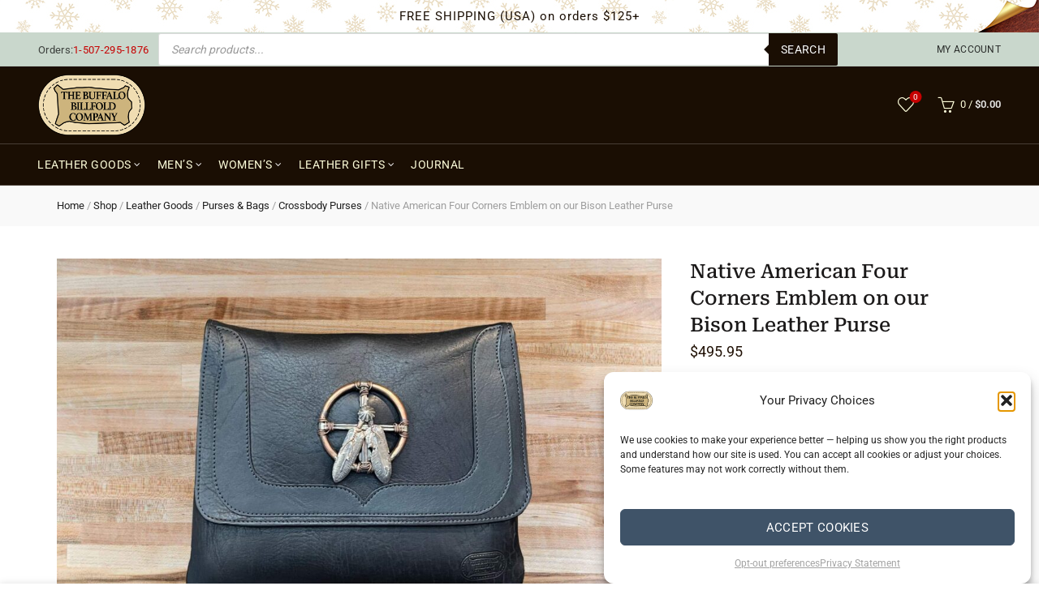

--- FILE ---
content_type: text/html; charset=UTF-8
request_url: https://buffalobillfoldcompany.com/shop/native-american-emblem-on-our-bison-leather-purse/
body_size: 111719
content:
<!DOCTYPE html>
<html lang="en-US" dir="ltr" prefix="og: https://ogp.me/ns#">
<head><meta charset="UTF-8"><script>if(navigator.userAgent.match(/MSIE|Internet Explorer/i)||navigator.userAgent.match(/Trident\/7\..*?rv:11/i)){var href=document.location.href;if(!href.match(/[?&]nowprocket/)){if(href.indexOf("?")==-1){if(href.indexOf("#")==-1){document.location.href=href+"?nowprocket=1"}else{document.location.href=href.replace("#","?nowprocket=1#")}}else{if(href.indexOf("#")==-1){document.location.href=href+"&nowprocket=1"}else{document.location.href=href.replace("#","&nowprocket=1#")}}}}</script><script>(()=>{class RocketLazyLoadScripts{constructor(){this.v="2.0.4",this.userEvents=["keydown","keyup","mousedown","mouseup","mousemove","mouseover","mouseout","touchmove","touchstart","touchend","touchcancel","wheel","click","dblclick","input"],this.attributeEvents=["onblur","onclick","oncontextmenu","ondblclick","onfocus","onmousedown","onmouseenter","onmouseleave","onmousemove","onmouseout","onmouseover","onmouseup","onmousewheel","onscroll","onsubmit"]}async t(){this.i(),this.o(),/iP(ad|hone)/.test(navigator.userAgent)&&this.h(),this.u(),this.l(this),this.m(),this.k(this),this.p(this),this._(),await Promise.all([this.R(),this.L()]),this.lastBreath=Date.now(),this.S(this),this.P(),this.D(),this.O(),this.M(),await this.C(this.delayedScripts.normal),await this.C(this.delayedScripts.defer),await this.C(this.delayedScripts.async),await this.T(),await this.F(),await this.j(),await this.A(),window.dispatchEvent(new Event("rocket-allScriptsLoaded")),this.everythingLoaded=!0,this.lastTouchEnd&&await new Promise(t=>setTimeout(t,500-Date.now()+this.lastTouchEnd)),this.I(),this.H(),this.U(),this.W()}i(){this.CSPIssue=sessionStorage.getItem("rocketCSPIssue"),document.addEventListener("securitypolicyviolation",t=>{this.CSPIssue||"script-src-elem"!==t.violatedDirective||"data"!==t.blockedURI||(this.CSPIssue=!0,sessionStorage.setItem("rocketCSPIssue",!0))},{isRocket:!0})}o(){window.addEventListener("pageshow",t=>{this.persisted=t.persisted,this.realWindowLoadedFired=!0},{isRocket:!0}),window.addEventListener("pagehide",()=>{this.onFirstUserAction=null},{isRocket:!0})}h(){let t;function e(e){t=e}window.addEventListener("touchstart",e,{isRocket:!0}),window.addEventListener("touchend",function i(o){o.changedTouches[0]&&t.changedTouches[0]&&Math.abs(o.changedTouches[0].pageX-t.changedTouches[0].pageX)<10&&Math.abs(o.changedTouches[0].pageY-t.changedTouches[0].pageY)<10&&o.timeStamp-t.timeStamp<200&&(window.removeEventListener("touchstart",e,{isRocket:!0}),window.removeEventListener("touchend",i,{isRocket:!0}),"INPUT"===o.target.tagName&&"text"===o.target.type||(o.target.dispatchEvent(new TouchEvent("touchend",{target:o.target,bubbles:!0})),o.target.dispatchEvent(new MouseEvent("mouseover",{target:o.target,bubbles:!0})),o.target.dispatchEvent(new PointerEvent("click",{target:o.target,bubbles:!0,cancelable:!0,detail:1,clientX:o.changedTouches[0].clientX,clientY:o.changedTouches[0].clientY})),event.preventDefault()))},{isRocket:!0})}q(t){this.userActionTriggered||("mousemove"!==t.type||this.firstMousemoveIgnored?"keyup"===t.type||"mouseover"===t.type||"mouseout"===t.type||(this.userActionTriggered=!0,this.onFirstUserAction&&this.onFirstUserAction()):this.firstMousemoveIgnored=!0),"click"===t.type&&t.preventDefault(),t.stopPropagation(),t.stopImmediatePropagation(),"touchstart"===this.lastEvent&&"touchend"===t.type&&(this.lastTouchEnd=Date.now()),"click"===t.type&&(this.lastTouchEnd=0),this.lastEvent=t.type,t.composedPath&&t.composedPath()[0].getRootNode()instanceof ShadowRoot&&(t.rocketTarget=t.composedPath()[0]),this.savedUserEvents.push(t)}u(){this.savedUserEvents=[],this.userEventHandler=this.q.bind(this),this.userEvents.forEach(t=>window.addEventListener(t,this.userEventHandler,{passive:!1,isRocket:!0})),document.addEventListener("visibilitychange",this.userEventHandler,{isRocket:!0})}U(){this.userEvents.forEach(t=>window.removeEventListener(t,this.userEventHandler,{passive:!1,isRocket:!0})),document.removeEventListener("visibilitychange",this.userEventHandler,{isRocket:!0}),this.savedUserEvents.forEach(t=>{(t.rocketTarget||t.target).dispatchEvent(new window[t.constructor.name](t.type,t))})}m(){const t="return false",e=Array.from(this.attributeEvents,t=>"data-rocket-"+t),i="["+this.attributeEvents.join("],[")+"]",o="[data-rocket-"+this.attributeEvents.join("],[data-rocket-")+"]",s=(e,i,o)=>{o&&o!==t&&(e.setAttribute("data-rocket-"+i,o),e["rocket"+i]=new Function("event",o),e.setAttribute(i,t))};new MutationObserver(t=>{for(const n of t)"attributes"===n.type&&(n.attributeName.startsWith("data-rocket-")||this.everythingLoaded?n.attributeName.startsWith("data-rocket-")&&this.everythingLoaded&&this.N(n.target,n.attributeName.substring(12)):s(n.target,n.attributeName,n.target.getAttribute(n.attributeName))),"childList"===n.type&&n.addedNodes.forEach(t=>{if(t.nodeType===Node.ELEMENT_NODE)if(this.everythingLoaded)for(const i of[t,...t.querySelectorAll(o)])for(const t of i.getAttributeNames())e.includes(t)&&this.N(i,t.substring(12));else for(const e of[t,...t.querySelectorAll(i)])for(const t of e.getAttributeNames())this.attributeEvents.includes(t)&&s(e,t,e.getAttribute(t))})}).observe(document,{subtree:!0,childList:!0,attributeFilter:[...this.attributeEvents,...e]})}I(){this.attributeEvents.forEach(t=>{document.querySelectorAll("[data-rocket-"+t+"]").forEach(e=>{this.N(e,t)})})}N(t,e){const i=t.getAttribute("data-rocket-"+e);i&&(t.setAttribute(e,i),t.removeAttribute("data-rocket-"+e))}k(t){Object.defineProperty(HTMLElement.prototype,"onclick",{get(){return this.rocketonclick||null},set(e){this.rocketonclick=e,this.setAttribute(t.everythingLoaded?"onclick":"data-rocket-onclick","this.rocketonclick(event)")}})}S(t){function e(e,i){let o=e[i];e[i]=null,Object.defineProperty(e,i,{get:()=>o,set(s){t.everythingLoaded?o=s:e["rocket"+i]=o=s}})}e(document,"onreadystatechange"),e(window,"onload"),e(window,"onpageshow");try{Object.defineProperty(document,"readyState",{get:()=>t.rocketReadyState,set(e){t.rocketReadyState=e},configurable:!0}),document.readyState="loading"}catch(t){console.log("WPRocket DJE readyState conflict, bypassing")}}l(t){this.originalAddEventListener=EventTarget.prototype.addEventListener,this.originalRemoveEventListener=EventTarget.prototype.removeEventListener,this.savedEventListeners=[],EventTarget.prototype.addEventListener=function(e,i,o){o&&o.isRocket||!t.B(e,this)&&!t.userEvents.includes(e)||t.B(e,this)&&!t.userActionTriggered||e.startsWith("rocket-")||t.everythingLoaded?t.originalAddEventListener.call(this,e,i,o):(t.savedEventListeners.push({target:this,remove:!1,type:e,func:i,options:o}),"mouseenter"!==e&&"mouseleave"!==e||t.originalAddEventListener.call(this,e,t.savedUserEvents.push,o))},EventTarget.prototype.removeEventListener=function(e,i,o){o&&o.isRocket||!t.B(e,this)&&!t.userEvents.includes(e)||t.B(e,this)&&!t.userActionTriggered||e.startsWith("rocket-")||t.everythingLoaded?t.originalRemoveEventListener.call(this,e,i,o):t.savedEventListeners.push({target:this,remove:!0,type:e,func:i,options:o})}}J(t,e){this.savedEventListeners=this.savedEventListeners.filter(i=>{let o=i.type,s=i.target||window;return e!==o||t!==s||(this.B(o,s)&&(i.type="rocket-"+o),this.$(i),!1)})}H(){EventTarget.prototype.addEventListener=this.originalAddEventListener,EventTarget.prototype.removeEventListener=this.originalRemoveEventListener,this.savedEventListeners.forEach(t=>this.$(t))}$(t){t.remove?this.originalRemoveEventListener.call(t.target,t.type,t.func,t.options):this.originalAddEventListener.call(t.target,t.type,t.func,t.options)}p(t){let e;function i(e){return t.everythingLoaded?e:e.split(" ").map(t=>"load"===t||t.startsWith("load.")?"rocket-jquery-load":t).join(" ")}function o(o){function s(e){const s=o.fn[e];o.fn[e]=o.fn.init.prototype[e]=function(){return this[0]===window&&t.userActionTriggered&&("string"==typeof arguments[0]||arguments[0]instanceof String?arguments[0]=i(arguments[0]):"object"==typeof arguments[0]&&Object.keys(arguments[0]).forEach(t=>{const e=arguments[0][t];delete arguments[0][t],arguments[0][i(t)]=e})),s.apply(this,arguments),this}}if(o&&o.fn&&!t.allJQueries.includes(o)){const e={DOMContentLoaded:[],"rocket-DOMContentLoaded":[]};for(const t in e)document.addEventListener(t,()=>{e[t].forEach(t=>t())},{isRocket:!0});o.fn.ready=o.fn.init.prototype.ready=function(i){function s(){parseInt(o.fn.jquery)>2?setTimeout(()=>i.bind(document)(o)):i.bind(document)(o)}return"function"==typeof i&&(t.realDomReadyFired?!t.userActionTriggered||t.fauxDomReadyFired?s():e["rocket-DOMContentLoaded"].push(s):e.DOMContentLoaded.push(s)),o([])},s("on"),s("one"),s("off"),t.allJQueries.push(o)}e=o}t.allJQueries=[],o(window.jQuery),Object.defineProperty(window,"jQuery",{get:()=>e,set(t){o(t)}})}P(){const t=new Map;document.write=document.writeln=function(e){const i=document.currentScript,o=document.createRange(),s=i.parentElement;let n=t.get(i);void 0===n&&(n=i.nextSibling,t.set(i,n));const c=document.createDocumentFragment();o.setStart(c,0),c.appendChild(o.createContextualFragment(e)),s.insertBefore(c,n)}}async R(){return new Promise(t=>{this.userActionTriggered?t():this.onFirstUserAction=t})}async L(){return new Promise(t=>{document.addEventListener("DOMContentLoaded",()=>{this.realDomReadyFired=!0,t()},{isRocket:!0})})}async j(){return this.realWindowLoadedFired?Promise.resolve():new Promise(t=>{window.addEventListener("load",t,{isRocket:!0})})}M(){this.pendingScripts=[];this.scriptsMutationObserver=new MutationObserver(t=>{for(const e of t)e.addedNodes.forEach(t=>{"SCRIPT"!==t.tagName||t.noModule||t.isWPRocket||this.pendingScripts.push({script:t,promise:new Promise(e=>{const i=()=>{const i=this.pendingScripts.findIndex(e=>e.script===t);i>=0&&this.pendingScripts.splice(i,1),e()};t.addEventListener("load",i,{isRocket:!0}),t.addEventListener("error",i,{isRocket:!0}),setTimeout(i,1e3)})})})}),this.scriptsMutationObserver.observe(document,{childList:!0,subtree:!0})}async F(){await this.X(),this.pendingScripts.length?(await this.pendingScripts[0].promise,await this.F()):this.scriptsMutationObserver.disconnect()}D(){this.delayedScripts={normal:[],async:[],defer:[]},document.querySelectorAll("script[type$=rocketlazyloadscript]").forEach(t=>{t.hasAttribute("data-rocket-src")?t.hasAttribute("async")&&!1!==t.async?this.delayedScripts.async.push(t):t.hasAttribute("defer")&&!1!==t.defer||"module"===t.getAttribute("data-rocket-type")?this.delayedScripts.defer.push(t):this.delayedScripts.normal.push(t):this.delayedScripts.normal.push(t)})}async _(){await this.L();let t=[];document.querySelectorAll("script[type$=rocketlazyloadscript][data-rocket-src]").forEach(e=>{let i=e.getAttribute("data-rocket-src");if(i&&!i.startsWith("data:")){i.startsWith("//")&&(i=location.protocol+i);try{const o=new URL(i).origin;o!==location.origin&&t.push({src:o,crossOrigin:e.crossOrigin||"module"===e.getAttribute("data-rocket-type")})}catch(t){}}}),t=[...new Map(t.map(t=>[JSON.stringify(t),t])).values()],this.Y(t,"preconnect")}async G(t){if(await this.K(),!0!==t.noModule||!("noModule"in HTMLScriptElement.prototype))return new Promise(e=>{let i;function o(){(i||t).setAttribute("data-rocket-status","executed"),e()}try{if(navigator.userAgent.includes("Firefox/")||""===navigator.vendor||this.CSPIssue)i=document.createElement("script"),[...t.attributes].forEach(t=>{let e=t.nodeName;"type"!==e&&("data-rocket-type"===e&&(e="type"),"data-rocket-src"===e&&(e="src"),i.setAttribute(e,t.nodeValue))}),t.text&&(i.text=t.text),t.nonce&&(i.nonce=t.nonce),i.hasAttribute("src")?(i.addEventListener("load",o,{isRocket:!0}),i.addEventListener("error",()=>{i.setAttribute("data-rocket-status","failed-network"),e()},{isRocket:!0}),setTimeout(()=>{i.isConnected||e()},1)):(i.text=t.text,o()),i.isWPRocket=!0,t.parentNode.replaceChild(i,t);else{const i=t.getAttribute("data-rocket-type"),s=t.getAttribute("data-rocket-src");i?(t.type=i,t.removeAttribute("data-rocket-type")):t.removeAttribute("type"),t.addEventListener("load",o,{isRocket:!0}),t.addEventListener("error",i=>{this.CSPIssue&&i.target.src.startsWith("data:")?(console.log("WPRocket: CSP fallback activated"),t.removeAttribute("src"),this.G(t).then(e)):(t.setAttribute("data-rocket-status","failed-network"),e())},{isRocket:!0}),s?(t.fetchPriority="high",t.removeAttribute("data-rocket-src"),t.src=s):t.src="data:text/javascript;base64,"+window.btoa(unescape(encodeURIComponent(t.text)))}}catch(i){t.setAttribute("data-rocket-status","failed-transform"),e()}});t.setAttribute("data-rocket-status","skipped")}async C(t){const e=t.shift();return e?(e.isConnected&&await this.G(e),this.C(t)):Promise.resolve()}O(){this.Y([...this.delayedScripts.normal,...this.delayedScripts.defer,...this.delayedScripts.async],"preload")}Y(t,e){this.trash=this.trash||[];let i=!0;var o=document.createDocumentFragment();t.forEach(t=>{const s=t.getAttribute&&t.getAttribute("data-rocket-src")||t.src;if(s&&!s.startsWith("data:")){const n=document.createElement("link");n.href=s,n.rel=e,"preconnect"!==e&&(n.as="script",n.fetchPriority=i?"high":"low"),t.getAttribute&&"module"===t.getAttribute("data-rocket-type")&&(n.crossOrigin=!0),t.crossOrigin&&(n.crossOrigin=t.crossOrigin),t.integrity&&(n.integrity=t.integrity),t.nonce&&(n.nonce=t.nonce),o.appendChild(n),this.trash.push(n),i=!1}}),document.head.appendChild(o)}W(){this.trash.forEach(t=>t.remove())}async T(){try{document.readyState="interactive"}catch(t){}this.fauxDomReadyFired=!0;try{await this.K(),this.J(document,"readystatechange"),document.dispatchEvent(new Event("rocket-readystatechange")),await this.K(),document.rocketonreadystatechange&&document.rocketonreadystatechange(),await this.K(),this.J(document,"DOMContentLoaded"),document.dispatchEvent(new Event("rocket-DOMContentLoaded")),await this.K(),this.J(window,"DOMContentLoaded"),window.dispatchEvent(new Event("rocket-DOMContentLoaded"))}catch(t){console.error(t)}}async A(){try{document.readyState="complete"}catch(t){}try{await this.K(),this.J(document,"readystatechange"),document.dispatchEvent(new Event("rocket-readystatechange")),await this.K(),document.rocketonreadystatechange&&document.rocketonreadystatechange(),await this.K(),this.J(window,"load"),window.dispatchEvent(new Event("rocket-load")),await this.K(),window.rocketonload&&window.rocketonload(),await this.K(),this.allJQueries.forEach(t=>t(window).trigger("rocket-jquery-load")),await this.K(),this.J(window,"pageshow");const t=new Event("rocket-pageshow");t.persisted=this.persisted,window.dispatchEvent(t),await this.K(),window.rocketonpageshow&&window.rocketonpageshow({persisted:this.persisted})}catch(t){console.error(t)}}async K(){Date.now()-this.lastBreath>45&&(await this.X(),this.lastBreath=Date.now())}async X(){return document.hidden?new Promise(t=>setTimeout(t)):new Promise(t=>requestAnimationFrame(t))}B(t,e){return e===document&&"readystatechange"===t||(e===document&&"DOMContentLoaded"===t||(e===window&&"DOMContentLoaded"===t||(e===window&&"load"===t||e===window&&"pageshow"===t)))}static run(){(new RocketLazyLoadScripts).t()}}RocketLazyLoadScripts.run()})();</script>
	
	<meta name="viewport" content="width=device-width, initial-scale=1.0, maximum-scale=1.0, user-scalable=no">
	<link rel="profile" href="https://gmpg.org/xfn/11">
	<link rel="pingback" href="https://buffalobillfoldcompany.com/xmlrpc.php">

	
<!-- Search Engine Optimization by Rank Math PRO - https://rankmath.com/ -->
<title>Native American Four Corners Emblem On Our Bison Leather Purse | Buffalo Billfold Company</title>
<link data-rocket-prefetch href="https://fonts.googleapis.com" rel="dns-prefetch">
<link data-rocket-prefetch href="https://cdn.trustindex.io" rel="dns-prefetch">
<style id="wpr-usedcss">img:is([sizes=auto i],[sizes^="auto," i]){contain-intrinsic-size:3000px 1500px}:where(.wp-block-button__link){border-radius:9999px;box-shadow:none;padding:calc(.667em + 2px) calc(1.333em + 2px);text-decoration:none}:root :where(.wp-block-button .wp-block-button__link.is-style-outline),:root :where(.wp-block-button.is-style-outline>.wp-block-button__link){border:2px solid;padding:.667em 1.333em}:root :where(.wp-block-button .wp-block-button__link.is-style-outline:not(.has-text-color)),:root :where(.wp-block-button.is-style-outline>.wp-block-button__link:not(.has-text-color)){color:currentColor}:root :where(.wp-block-button .wp-block-button__link.is-style-outline:not(.has-background)),:root :where(.wp-block-button.is-style-outline>.wp-block-button__link:not(.has-background)){background-color:initial;background-image:none}:where(.wp-block-calendar table:not(.has-background) th){background:#ddd}:where(.wp-block-columns){margin-bottom:1.75em}:where(.wp-block-columns.has-background){padding:1.25em 2.375em}:where(.wp-block-post-comments input[type=submit]){border:none}:where(.wp-block-cover-image:not(.has-text-color)),:where(.wp-block-cover:not(.has-text-color)){color:#fff}:where(.wp-block-cover-image.is-light:not(.has-text-color)),:where(.wp-block-cover.is-light:not(.has-text-color)){color:#000}:root :where(.wp-block-cover h1:not(.has-text-color)),:root :where(.wp-block-cover h2:not(.has-text-color)),:root :where(.wp-block-cover h3:not(.has-text-color)),:root :where(.wp-block-cover h4:not(.has-text-color)),:root :where(.wp-block-cover h5:not(.has-text-color)),:root :where(.wp-block-cover h6:not(.has-text-color)),:root :where(.wp-block-cover p:not(.has-text-color)){color:inherit}:where(.wp-block-file){margin-bottom:1.5em}:where(.wp-block-file__button){border-radius:2em;display:inline-block;padding:.5em 1em}:where(.wp-block-file__button):where(a):active,:where(.wp-block-file__button):where(a):focus,:where(.wp-block-file__button):where(a):hover,:where(.wp-block-file__button):where(a):visited{box-shadow:none;color:#fff;opacity:.85;text-decoration:none}:where(.wp-block-form-input__input){font-size:1em;margin-bottom:.5em;padding:0 .5em}:where(.wp-block-form-input__input)[type=date],:where(.wp-block-form-input__input)[type=datetime-local],:where(.wp-block-form-input__input)[type=datetime],:where(.wp-block-form-input__input)[type=email],:where(.wp-block-form-input__input)[type=month],:where(.wp-block-form-input__input)[type=number],:where(.wp-block-form-input__input)[type=password],:where(.wp-block-form-input__input)[type=search],:where(.wp-block-form-input__input)[type=tel],:where(.wp-block-form-input__input)[type=text],:where(.wp-block-form-input__input)[type=time],:where(.wp-block-form-input__input)[type=url],:where(.wp-block-form-input__input)[type=week]{border-style:solid;border-width:1px;line-height:2;min-height:2em}:where(.wp-block-group.wp-block-group-is-layout-constrained){position:relative}:root :where(.wp-block-image.is-style-rounded img,.wp-block-image .is-style-rounded img){border-radius:9999px}:where(.wp-block-latest-comments:not([style*=line-height] .wp-block-latest-comments__comment)){line-height:1.1}:where(.wp-block-latest-comments:not([style*=line-height] .wp-block-latest-comments__comment-excerpt p)){line-height:1.8}:root :where(.wp-block-latest-posts.is-grid){padding:0}:root :where(.wp-block-latest-posts.wp-block-latest-posts__list){padding-left:0}ul{box-sizing:border-box}:root :where(.wp-block-list.has-background){padding:1.25em 2.375em}:where(.wp-block-navigation.has-background .wp-block-navigation-item a:not(.wp-element-button)),:where(.wp-block-navigation.has-background .wp-block-navigation-submenu a:not(.wp-element-button)){padding:.5em 1em}:where(.wp-block-navigation .wp-block-navigation__submenu-container .wp-block-navigation-item a:not(.wp-element-button)),:where(.wp-block-navigation .wp-block-navigation__submenu-container .wp-block-navigation-submenu a:not(.wp-element-button)),:where(.wp-block-navigation .wp-block-navigation__submenu-container .wp-block-navigation-submenu button.wp-block-navigation-item__content),:where(.wp-block-navigation .wp-block-navigation__submenu-container .wp-block-pages-list__item button.wp-block-navigation-item__content){padding:.5em 1em}:root :where(p.has-background){padding:1.25em 2.375em}:where(p.has-text-color:not(.has-link-color)) a{color:inherit}:where(.wp-block-post-comments-form input:not([type=submit])),:where(.wp-block-post-comments-form textarea){border:1px solid #949494;font-family:inherit;font-size:1em}:where(.wp-block-post-comments-form input:where(:not([type=submit]):not([type=checkbox]))),:where(.wp-block-post-comments-form textarea){padding:calc(.667em + 2px)}.wp-block-post-content{display:flow-root}:where(.wp-block-post-excerpt){box-sizing:border-box;margin-bottom:var(--wp--style--block-gap);margin-top:var(--wp--style--block-gap)}:where(.wp-block-preformatted.has-background){padding:1.25em 2.375em}:where(.wp-block-search__button){border:1px solid #ccc;padding:6px 10px}:where(.wp-block-search__input){appearance:none;border:1px solid #949494;flex-grow:1;font-family:inherit;font-size:inherit;font-style:inherit;font-weight:inherit;letter-spacing:inherit;line-height:inherit;margin-left:0;margin-right:0;min-width:3rem;padding:8px;text-decoration:unset!important;text-transform:inherit}:where(.wp-block-search__button-inside .wp-block-search__inside-wrapper){background-color:#fff;border:1px solid #949494;box-sizing:border-box;padding:4px}:where(.wp-block-search__button-inside .wp-block-search__inside-wrapper) .wp-block-search__input{border:none;border-radius:0;padding:0 4px}:where(.wp-block-search__button-inside .wp-block-search__inside-wrapper) .wp-block-search__input:focus{outline:0}:where(.wp-block-search__button-inside .wp-block-search__inside-wrapper) :where(.wp-block-search__button){padding:4px 8px}:root :where(.wp-block-separator.is-style-dots){height:auto;line-height:1;text-align:center}:root :where(.wp-block-separator.is-style-dots):before{color:currentColor;content:"···";font-family:serif;font-size:1.5em;letter-spacing:2em;padding-left:2em}:root :where(.wp-block-site-logo.is-style-rounded){border-radius:9999px}:where(.wp-block-social-links:not(.is-style-logos-only)) .wp-social-link{background-color:#f0f0f0;color:#444}:where(.wp-block-social-links:not(.is-style-logos-only)) .wp-social-link-amazon{background-color:#f90;color:#fff}:where(.wp-block-social-links:not(.is-style-logos-only)) .wp-social-link-bandcamp{background-color:#1ea0c3;color:#fff}:where(.wp-block-social-links:not(.is-style-logos-only)) .wp-social-link-behance{background-color:#0757fe;color:#fff}:where(.wp-block-social-links:not(.is-style-logos-only)) .wp-social-link-bluesky{background-color:#0a7aff;color:#fff}:where(.wp-block-social-links:not(.is-style-logos-only)) .wp-social-link-codepen{background-color:#1e1f26;color:#fff}:where(.wp-block-social-links:not(.is-style-logos-only)) .wp-social-link-deviantart{background-color:#02e49b;color:#fff}:where(.wp-block-social-links:not(.is-style-logos-only)) .wp-social-link-discord{background-color:#5865f2;color:#fff}:where(.wp-block-social-links:not(.is-style-logos-only)) .wp-social-link-dribbble{background-color:#e94c89;color:#fff}:where(.wp-block-social-links:not(.is-style-logos-only)) .wp-social-link-dropbox{background-color:#4280ff;color:#fff}:where(.wp-block-social-links:not(.is-style-logos-only)) .wp-social-link-etsy{background-color:#f45800;color:#fff}:where(.wp-block-social-links:not(.is-style-logos-only)) .wp-social-link-facebook{background-color:#0866ff;color:#fff}:where(.wp-block-social-links:not(.is-style-logos-only)) .wp-social-link-fivehundredpx{background-color:#000;color:#fff}:where(.wp-block-social-links:not(.is-style-logos-only)) .wp-social-link-flickr{background-color:#0461dd;color:#fff}:where(.wp-block-social-links:not(.is-style-logos-only)) .wp-social-link-foursquare{background-color:#e65678;color:#fff}:where(.wp-block-social-links:not(.is-style-logos-only)) .wp-social-link-github{background-color:#24292d;color:#fff}:where(.wp-block-social-links:not(.is-style-logos-only)) .wp-social-link-goodreads{background-color:#eceadd;color:#382110}:where(.wp-block-social-links:not(.is-style-logos-only)) .wp-social-link-google{background-color:#ea4434;color:#fff}:where(.wp-block-social-links:not(.is-style-logos-only)) .wp-social-link-gravatar{background-color:#1d4fc4;color:#fff}:where(.wp-block-social-links:not(.is-style-logos-only)) .wp-social-link-instagram{background-color:#f00075;color:#fff}:where(.wp-block-social-links:not(.is-style-logos-only)) .wp-social-link-lastfm{background-color:#e21b24;color:#fff}:where(.wp-block-social-links:not(.is-style-logos-only)) .wp-social-link-linkedin{background-color:#0d66c2;color:#fff}:where(.wp-block-social-links:not(.is-style-logos-only)) .wp-social-link-mastodon{background-color:#3288d4;color:#fff}:where(.wp-block-social-links:not(.is-style-logos-only)) .wp-social-link-medium{background-color:#000;color:#fff}:where(.wp-block-social-links:not(.is-style-logos-only)) .wp-social-link-meetup{background-color:#f6405f;color:#fff}:where(.wp-block-social-links:not(.is-style-logos-only)) .wp-social-link-patreon{background-color:#000;color:#fff}:where(.wp-block-social-links:not(.is-style-logos-only)) .wp-social-link-pinterest{background-color:#e60122;color:#fff}:where(.wp-block-social-links:not(.is-style-logos-only)) .wp-social-link-pocket{background-color:#ef4155;color:#fff}:where(.wp-block-social-links:not(.is-style-logos-only)) .wp-social-link-reddit{background-color:#ff4500;color:#fff}:where(.wp-block-social-links:not(.is-style-logos-only)) .wp-social-link-skype{background-color:#0478d7;color:#fff}:where(.wp-block-social-links:not(.is-style-logos-only)) .wp-social-link-snapchat{background-color:#fefc00;color:#fff;stroke:#000}:where(.wp-block-social-links:not(.is-style-logos-only)) .wp-social-link-soundcloud{background-color:#ff5600;color:#fff}:where(.wp-block-social-links:not(.is-style-logos-only)) .wp-social-link-spotify{background-color:#1bd760;color:#fff}:where(.wp-block-social-links:not(.is-style-logos-only)) .wp-social-link-telegram{background-color:#2aabee;color:#fff}:where(.wp-block-social-links:not(.is-style-logos-only)) .wp-social-link-threads{background-color:#000;color:#fff}:where(.wp-block-social-links:not(.is-style-logos-only)) .wp-social-link-tiktok{background-color:#000;color:#fff}:where(.wp-block-social-links:not(.is-style-logos-only)) .wp-social-link-tumblr{background-color:#011835;color:#fff}:where(.wp-block-social-links:not(.is-style-logos-only)) .wp-social-link-twitch{background-color:#6440a4;color:#fff}:where(.wp-block-social-links:not(.is-style-logos-only)) .wp-social-link-twitter{background-color:#1da1f2;color:#fff}:where(.wp-block-social-links:not(.is-style-logos-only)) .wp-social-link-vimeo{background-color:#1eb7ea;color:#fff}:where(.wp-block-social-links:not(.is-style-logos-only)) .wp-social-link-vk{background-color:#4680c2;color:#fff}:where(.wp-block-social-links:not(.is-style-logos-only)) .wp-social-link-wordpress{background-color:#3499cd;color:#fff}:where(.wp-block-social-links:not(.is-style-logos-only)) .wp-social-link-whatsapp{background-color:#25d366;color:#fff}:where(.wp-block-social-links:not(.is-style-logos-only)) .wp-social-link-x{background-color:#000;color:#fff}:where(.wp-block-social-links:not(.is-style-logos-only)) .wp-social-link-yelp{background-color:#d32422;color:#fff}:where(.wp-block-social-links:not(.is-style-logos-only)) .wp-social-link-youtube{background-color:red;color:#fff}:where(.wp-block-social-links.is-style-logos-only) .wp-social-link{background:0 0}:where(.wp-block-social-links.is-style-logos-only) .wp-social-link svg{height:1.25em;width:1.25em}:where(.wp-block-social-links.is-style-logos-only) .wp-social-link-amazon{color:#f90}:where(.wp-block-social-links.is-style-logos-only) .wp-social-link-bandcamp{color:#1ea0c3}:where(.wp-block-social-links.is-style-logos-only) .wp-social-link-behance{color:#0757fe}:where(.wp-block-social-links.is-style-logos-only) .wp-social-link-bluesky{color:#0a7aff}:where(.wp-block-social-links.is-style-logos-only) .wp-social-link-codepen{color:#1e1f26}:where(.wp-block-social-links.is-style-logos-only) .wp-social-link-deviantart{color:#02e49b}:where(.wp-block-social-links.is-style-logos-only) .wp-social-link-discord{color:#5865f2}:where(.wp-block-social-links.is-style-logos-only) .wp-social-link-dribbble{color:#e94c89}:where(.wp-block-social-links.is-style-logos-only) .wp-social-link-dropbox{color:#4280ff}:where(.wp-block-social-links.is-style-logos-only) .wp-social-link-etsy{color:#f45800}:where(.wp-block-social-links.is-style-logos-only) .wp-social-link-facebook{color:#0866ff}:where(.wp-block-social-links.is-style-logos-only) .wp-social-link-fivehundredpx{color:#000}:where(.wp-block-social-links.is-style-logos-only) .wp-social-link-flickr{color:#0461dd}:where(.wp-block-social-links.is-style-logos-only) .wp-social-link-foursquare{color:#e65678}:where(.wp-block-social-links.is-style-logos-only) .wp-social-link-github{color:#24292d}:where(.wp-block-social-links.is-style-logos-only) .wp-social-link-goodreads{color:#382110}:where(.wp-block-social-links.is-style-logos-only) .wp-social-link-google{color:#ea4434}:where(.wp-block-social-links.is-style-logos-only) .wp-social-link-gravatar{color:#1d4fc4}:where(.wp-block-social-links.is-style-logos-only) .wp-social-link-instagram{color:#f00075}:where(.wp-block-social-links.is-style-logos-only) .wp-social-link-lastfm{color:#e21b24}:where(.wp-block-social-links.is-style-logos-only) .wp-social-link-linkedin{color:#0d66c2}:where(.wp-block-social-links.is-style-logos-only) .wp-social-link-mastodon{color:#3288d4}:where(.wp-block-social-links.is-style-logos-only) .wp-social-link-medium{color:#000}:where(.wp-block-social-links.is-style-logos-only) .wp-social-link-meetup{color:#f6405f}:where(.wp-block-social-links.is-style-logos-only) .wp-social-link-patreon{color:#000}:where(.wp-block-social-links.is-style-logos-only) .wp-social-link-pinterest{color:#e60122}:where(.wp-block-social-links.is-style-logos-only) .wp-social-link-pocket{color:#ef4155}:where(.wp-block-social-links.is-style-logos-only) .wp-social-link-reddit{color:#ff4500}:where(.wp-block-social-links.is-style-logos-only) .wp-social-link-skype{color:#0478d7}:where(.wp-block-social-links.is-style-logos-only) .wp-social-link-snapchat{color:#fff;stroke:#000}:where(.wp-block-social-links.is-style-logos-only) .wp-social-link-soundcloud{color:#ff5600}:where(.wp-block-social-links.is-style-logos-only) .wp-social-link-spotify{color:#1bd760}:where(.wp-block-social-links.is-style-logos-only) .wp-social-link-telegram{color:#2aabee}:where(.wp-block-social-links.is-style-logos-only) .wp-social-link-threads{color:#000}:where(.wp-block-social-links.is-style-logos-only) .wp-social-link-tiktok{color:#000}:where(.wp-block-social-links.is-style-logos-only) .wp-social-link-tumblr{color:#011835}:where(.wp-block-social-links.is-style-logos-only) .wp-social-link-twitch{color:#6440a4}:where(.wp-block-social-links.is-style-logos-only) .wp-social-link-twitter{color:#1da1f2}:where(.wp-block-social-links.is-style-logos-only) .wp-social-link-vimeo{color:#1eb7ea}:where(.wp-block-social-links.is-style-logos-only) .wp-social-link-vk{color:#4680c2}:where(.wp-block-social-links.is-style-logos-only) .wp-social-link-whatsapp{color:#25d366}:where(.wp-block-social-links.is-style-logos-only) .wp-social-link-wordpress{color:#3499cd}:where(.wp-block-social-links.is-style-logos-only) .wp-social-link-x{color:#000}:where(.wp-block-social-links.is-style-logos-only) .wp-social-link-yelp{color:#d32422}:where(.wp-block-social-links.is-style-logos-only) .wp-social-link-youtube{color:red}:root :where(.wp-block-social-links .wp-social-link a){padding:.25em}:root :where(.wp-block-social-links.is-style-logos-only .wp-social-link a){padding:0}:root :where(.wp-block-social-links.is-style-pill-shape .wp-social-link a){padding-left:.6666666667em;padding-right:.6666666667em}:root :where(.wp-block-tag-cloud.is-style-outline){display:flex;flex-wrap:wrap;gap:1ch}:root :where(.wp-block-tag-cloud.is-style-outline a){border:1px solid;font-size:unset!important;margin-right:0;padding:1ch 2ch;text-decoration:none!important}:root :where(.wp-block-table-of-contents){box-sizing:border-box}:where(.wp-block-term-description){box-sizing:border-box;margin-bottom:var(--wp--style--block-gap);margin-top:var(--wp--style--block-gap)}:where(pre.wp-block-verse){font-family:inherit}.entry-content{counter-reset:footnotes}:root{--wp--preset--font-size--normal:16px;--wp--preset--font-size--huge:42px}.screen-reader-text{border:0;clip-path:inset(50%);height:1px;margin:-1px;overflow:hidden;padding:0;position:absolute;width:1px;word-wrap:normal!important}.screen-reader-text:focus{background-color:#ddd;clip-path:none;color:#444;display:block;font-size:1em;height:auto;left:5px;line-height:normal;padding:15px 23px 14px;text-decoration:none;top:5px;width:auto;z-index:100000}html :where(.has-border-color){border-style:solid}html :where([style*=border-top-color]){border-top-style:solid}html :where([style*=border-right-color]){border-right-style:solid}html :where([style*=border-bottom-color]){border-bottom-style:solid}html :where([style*=border-left-color]){border-left-style:solid}html :where([style*=border-width]){border-style:solid}html :where([style*=border-top-width]){border-top-style:solid}html :where([style*=border-right-width]){border-right-style:solid}html :where([style*=border-bottom-width]){border-bottom-style:solid}html :where([style*=border-left-width]){border-left-style:solid}html :where(img[class*=wp-image-]){height:auto;max-width:100%}:where(figure){margin:0 0 1em}html :where(.is-position-sticky){--wp-admin--admin-bar--position-offset:var(--wp-admin--admin-bar--height,0px)}@media screen and (max-width:600px){html :where(.is-position-sticky){--wp-admin--admin-bar--position-offset:0px}}.screen-reader-text{clip:rect(1px,1px,1px,1px);word-wrap:normal!important;border:0;clip-path:inset(50%);height:1px;margin:-1px;overflow:hidden;overflow-wrap:normal!important;padding:0;position:absolute!important;width:1px}.screen-reader-text:focus{clip:auto!important;background-color:#fff;border-radius:3px;box-shadow:0 0 2px 2px rgba(0,0,0,.6);clip-path:none;color:#2b2d2f;display:block;font-size:.875rem;font-weight:700;height:auto;left:5px;line-height:normal;padding:15px 23px 14px;text-decoration:none;top:5px;width:auto;z-index:100000}.wc-block-components-notice-banner{align-content:flex-start;align-items:stretch;background-color:#fff;border:1px solid #2f2f2f;border-radius:4px;box-sizing:border-box;color:#2f2f2f;display:flex;font-size:.875em;font-weight:400;gap:12px;line-height:1.5;margin:16px 0;padding:16px!important}.wc-block-components-notice-banner>svg{fill:#fff;background-color:#2f2f2f;border-radius:50%;flex-grow:0;flex-shrink:0;height:100%;padding:2px}.wc-block-components-notice-banner:focus{outline-width:0}.wc-block-components-notice-banner:focus-visible{outline-style:solid;outline-width:2px}:root{--wp--preset--aspect-ratio--square:1;--wp--preset--aspect-ratio--4-3:4/3;--wp--preset--aspect-ratio--3-4:3/4;--wp--preset--aspect-ratio--3-2:3/2;--wp--preset--aspect-ratio--2-3:2/3;--wp--preset--aspect-ratio--16-9:16/9;--wp--preset--aspect-ratio--9-16:9/16;--wp--preset--color--black:#000000;--wp--preset--color--cyan-bluish-gray:#abb8c3;--wp--preset--color--white:#ffffff;--wp--preset--color--pale-pink:#f78da7;--wp--preset--color--vivid-red:#cf2e2e;--wp--preset--color--luminous-vivid-orange:#ff6900;--wp--preset--color--luminous-vivid-amber:#fcb900;--wp--preset--color--light-green-cyan:#7bdcb5;--wp--preset--color--vivid-green-cyan:#00d084;--wp--preset--color--pale-cyan-blue:#8ed1fc;--wp--preset--color--vivid-cyan-blue:#0693e3;--wp--preset--color--vivid-purple:#9b51e0;--wp--preset--gradient--vivid-cyan-blue-to-vivid-purple:linear-gradient(135deg,rgb(6, 147, 227) 0%,rgb(155, 81, 224) 100%);--wp--preset--gradient--light-green-cyan-to-vivid-green-cyan:linear-gradient(135deg,rgb(122, 220, 180) 0%,rgb(0, 208, 130) 100%);--wp--preset--gradient--luminous-vivid-amber-to-luminous-vivid-orange:linear-gradient(135deg,rgb(252, 185, 0) 0%,rgb(255, 105, 0) 100%);--wp--preset--gradient--luminous-vivid-orange-to-vivid-red:linear-gradient(135deg,rgb(255, 105, 0) 0%,rgb(207, 46, 46) 100%);--wp--preset--gradient--very-light-gray-to-cyan-bluish-gray:linear-gradient(135deg,rgb(238, 238, 238) 0%,rgb(169, 184, 195) 100%);--wp--preset--gradient--cool-to-warm-spectrum:linear-gradient(135deg,rgb(74, 234, 220) 0%,rgb(151, 120, 209) 20%,rgb(207, 42, 186) 40%,rgb(238, 44, 130) 60%,rgb(251, 105, 98) 80%,rgb(254, 248, 76) 100%);--wp--preset--gradient--blush-light-purple:linear-gradient(135deg,rgb(255, 206, 236) 0%,rgb(152, 150, 240) 100%);--wp--preset--gradient--blush-bordeaux:linear-gradient(135deg,rgb(254, 205, 165) 0%,rgb(254, 45, 45) 50%,rgb(107, 0, 62) 100%);--wp--preset--gradient--luminous-dusk:linear-gradient(135deg,rgb(255, 203, 112) 0%,rgb(199, 81, 192) 50%,rgb(65, 88, 208) 100%);--wp--preset--gradient--pale-ocean:linear-gradient(135deg,rgb(255, 245, 203) 0%,rgb(182, 227, 212) 50%,rgb(51, 167, 181) 100%);--wp--preset--gradient--electric-grass:linear-gradient(135deg,rgb(202, 248, 128) 0%,rgb(113, 206, 126) 100%);--wp--preset--gradient--midnight:linear-gradient(135deg,rgb(2, 3, 129) 0%,rgb(40, 116, 252) 100%);--wp--preset--font-size--small:13px;--wp--preset--font-size--medium:20px;--wp--preset--font-size--large:36px;--wp--preset--font-size--x-large:42px;--wp--preset--spacing--20:0.44rem;--wp--preset--spacing--30:0.67rem;--wp--preset--spacing--40:1rem;--wp--preset--spacing--50:1.5rem;--wp--preset--spacing--60:2.25rem;--wp--preset--spacing--70:3.38rem;--wp--preset--spacing--80:5.06rem;--wp--preset--shadow--natural:6px 6px 9px rgba(0, 0, 0, .2);--wp--preset--shadow--deep:12px 12px 50px rgba(0, 0, 0, .4);--wp--preset--shadow--sharp:6px 6px 0px rgba(0, 0, 0, .2);--wp--preset--shadow--outlined:6px 6px 0px -3px rgb(255, 255, 255),6px 6px rgb(0, 0, 0);--wp--preset--shadow--crisp:6px 6px 0px rgb(0, 0, 0)}:where(.is-layout-flex){gap:.5em}:where(.is-layout-grid){gap:.5em}:where(.wp-block-columns.is-layout-flex){gap:2em}:where(.wp-block-columns.is-layout-grid){gap:2em}:where(.wp-block-post-template.is-layout-flex){gap:1.25em}:where(.wp-block-post-template.is-layout-grid){gap:1.25em}.wp-block-ht-block-toc .ht_toc_placeholder{font-size:18px}.wp-block-ht-block-toc .htoc__toggle{background:#fff;border-radius:2px;cursor:pointer;line-height:1em;margin-left:15px;padding:8px;position:relative}.wp-block-ht-block-toc .htoc__toggle svg{display:inline-flex}.wp-block-ht-block-toc .ht_toc_list ul{list-style-position:inside!important;margin:0!important;padding:0!important}.wp-block-ht-block-toc .ht_toc_list ul ul{margin:.5em 0 .5em 1em!important;padding:0!important}.wp-block-ht-block-toc .ht_toc_list ul li{margin-bottom:.5em!important}.wp-block-ht-block-toc .ht_toc_list ul li:last-child{margin-bottom:0!important}.wp-block-ht-block-toc .ht_toc_list ul{list-style-type:disc!important}.wp-block-ht-block-toc .ht_toc_list_sub{margin:5px 0}.wp-block-ht-block-toc[data-htoc-scrollspy=true]{margin-bottom:20px;margin-top:20px;max-height:calc(100vh - 40px);overflow-y:auto;position:sticky;scroll-behavior:smooth;top:var(--htoc-sticky-top,20px);z-index:var(--htoc-z-index,100)}@media(max-width:768px){.wp-block-ht-block-toc[data-htoc-scrollspy=true]{position:relative;top:auto}}.wp-block-ht-block-toc[data-htoc-scrollspy=true] .ht_toc_list li a{border-radius:4px;color:inherit;display:block;padding:.5rem;text-decoration:none;transition:background-color .15s ease-in-out,color .15s ease-in-out,opacity .15s ease-in-out}.wp-block-ht-block-toc[data-htoc-scrollspy=true] .ht_toc_list li a:focus{outline:2px solid var(--wp--preset--color--primary,#0073aa);outline-offset:2px}.wp-block-ht-block-toc[data-htoc-scrollspy=true] .ht_toc_list li a:hover{background:var(--kb-toc-background-hover,var(--wp--preset--color--primary,var(--wp--preset--color--contrast,rgba(0,0,0,.05))));color:var(--kb-toc-text-hover,var(--wp--preset--color--base,currentColor));text-decoration:none}.wp-block-ht-block-toc[data-htoc-scrollspy=true] .ht_toc_list li.active>a{background:var(--kb-toc-primary,var(--wp--preset--color--primary,var(--wp--preset--color--contrast,currentColor)));color:var(--kb-toc-text,var(--wp--preset--color--base,#fff));font-weight:600;text-decoration:none}.wp-block-ht-block-toc[data-htoc-scrollspy=true] .ht_toc_list li.active>a:hover{background:var(--kb-toc-primary-hover,var(--kb-toc-primary,var(--wp--preset--color--primary,var(--wp--preset--color--contrast,currentColor))));color:var(--kb-toc-text-hover,var(--kb-toc-text,var(--wp--preset--color--base,#fff)))}.wp-block-ht-block-toc[data-htoc-scrollspy=true] .ht_toc_list li.active>ul{display:block;opacity:1;visibility:visible}.wp-block-ht-block-toc[data-htoc-scrollspy=true] .ht_toc_list li ul li.active>a{background:var(--kb-toc-primary,var(--wp--preset--color--primary,var(--wp--preset--color--contrast,currentColor)));color:var(--kb-toc-text,var(--wp--preset--color--base,#fff))}.wp-block-ht-block-toc[data-htoc-scrollspy=true] .ht_toc_list li ul li.active>a:hover{background:var(--kb-toc-primary-hover,var(--kb-toc-primary,var(--wp--preset--color--primary,var(--wp--preset--color--contrast,currentColor))));color:var(--kb-toc-text-hover,var(--kb-toc-text,var(--wp--preset--color--base,#fff)))}.wp-block-ht-block-toc[data-htoc-scrollspy=true][data-htoc-auto-collapse=true] .ht_toc_list li ul{display:none!important;margin:.5em 0 .5em 1em!important;opacity:0!important;padding:0!important;transition:opacity .3s ease-in-out,visibility .3s ease-in-out;visibility:hidden!important}.wp-block-ht-block-toc[data-htoc-scrollspy=true][data-htoc-auto-collapse=true] .ht_toc_list li.active>ul{display:block!important;margin:.5em 0 .5em 1em!important;opacity:1!important;padding:0!important;transition:opacity .3s ease-in-out,visibility .3s ease-in-out;visibility:visible!important}.wp-block-ht-block-toc[data-htoc-auto-collapse=true]:not([data-htoc-scrollspy=true]) .ht_toc_list li ul{display:none!important;margin:.5em 0 .5em 1em!important;opacity:0!important;padding:0!important;transition:opacity .3s ease-in-out,visibility .3s ease-in-out;visibility:hidden!important}.wp-block-ht-block-toc[data-htoc-auto-collapse=true]:not([data-htoc-scrollspy=true]) .ht_toc_list li.active>ul{display:block!important;margin:.5em 0 .5em 1em!important;opacity:1!important;padding:0!important;transition:opacity .3s ease-in-out,visibility .3s ease-in-out;visibility:visible!important}.wp-block-ht-block-toc[data-htoc-scrollspy=true] .ht_toc_list li a,.wp-block-ht-block-toc[data-htoc-scrollspy=true] ul li a{font-size:var(--kb-toc-font-size,inherit)!important}[role=region]{position:relative}:root{--wp-admin-theme-color:#3858e9;--wp-admin-theme-color--rgb:56,88,233;--wp-admin-theme-color-darker-10:#2145e6;--wp-admin-theme-color-darker-10--rgb:33.0384615385,68.7307692308,230.4615384615;--wp-admin-theme-color-darker-20:#183ad6;--wp-admin-theme-color-darker-20--rgb:23.6923076923,58.1538461538,214.3076923077;--wp-admin-border-width-focus:2px}:root{--wp-block-synced-color:#7a00df;--wp-block-synced-color--rgb:122,0,223;--wp-bound-block-color:var(--wp-block-synced-color);--wp-editor-canvas-background:#ddd;--wp-admin-theme-color:#007cba;--wp-admin-theme-color--rgb:0,124,186;--wp-admin-theme-color-darker-10:#006ba1;--wp-admin-theme-color-darker-10--rgb:0,107,160.5;--wp-admin-theme-color-darker-20:#005a87;--wp-admin-theme-color-darker-20--rgb:0,90,135;--wp-admin-border-width-focus:2px}@media (min-resolution:192dpi){:root{--wp-admin-border-width-focus:1.5px}}.wp-block-hb-toggle{position:relative;margin:1em 0}.wp-block-hb-toggle.wp-block-hb-toggle--active .wp-block-hb-toggle__title{border-bottom-left-radius:0;border-bottom-right-radius:0}.wp-block-hb-toggle.wp-block-hb-toggle--active .wp-block-hb-toggle__title::before{background-image:var(--wpr-bg-0d349812-1d65-4319-8cdf-cefec0b91840)}.wp-block-hb-toggle .wp-block-hb-toggle__title{background:#f0f2f5;padding:1em 1em 1em 45px;font-weight:bolder;line-height:1;color:#333;position:relative;border-radius:5px}.wp-block-hb-toggle .wp-block-hb-toggle__title::before{position:absolute;top:50%;left:15px;margin-top:-10px;background-image:var(--wpr-bg-e55bb061-9cd3-4be9-bf95-c1287f90893d);background-repeat:no-repeat;background-position:center center;background-size:20px;display:block;width:20px;height:20px;content:""}.wp-block-hb-toggle .wp-block-hb-toggle__title:hover{cursor:pointer}.wp-block-hb-accordion{position:relative;margin:1em 0}.wp-block-hb-accordion .wp-block-hb-accordion__section{position:relative}.wp-block-hb-accordion .wp-block-hb-accordion__section.wp-block-hb-accordion__section--active .wp-block-hb-accordion__title{border-bottom:none}.wp-block-hb-accordion .wp-block-hb-accordion__section.wp-block-hb-accordion__section--active .wp-block-hb-accordion__title::before{background-image:var(--wpr-bg-90c602c1-d6a4-4cb8-a9ba-958114a27a5f)}.wp-block-hb-accordion .wp-block-hb-accordion__section:first-of-type .wp-block-hb-accordion__title{border-top-left-radius:5px;border-top-right-radius:5px}.wp-block-hb-accordion .wp-block-hb-accordion__title{background:#f0f2f5;padding:1em 1em 1em calc(1em + 20px);font-weight:bolder;line-height:1;border-bottom:1px solid #e6e8eb;position:relative}.wp-block-hb-accordion .wp-block-hb-accordion__title:hover{cursor:pointer}.wp-block-hb-accordion .wp-block-hb-accordion__title::before{position:absolute;top:50%;left:12px;margin-top:-10px;background-image:var(--wpr-bg-aef3d872-2408-45e9-805c-09bf6bfe1543);background-repeat:no-repeat;background-position:center center;background-size:20px;display:block;width:20px;height:20px;content:""}.wp-block-hb-tabs{position:relative;margin:1em 0}.wp-block-hb-tabs .wp-block-hb-tabs__nav{display:flex;flex-wrap:wrap;list-style:none;margin:0;padding:0}@media screen and (min-width:600px){.wp-block-hb-tabs .wp-block-hb-tabs__nav{display:inline-flex;flex-wrap:nowrap}}.wp-block-hb-tabs .wp-block-hb-tabs__nav li{position:relative;padding:.8em 1em;margin:0 0 -1px;background:#f0f2f5;border-top:1px solid #e6e8eb;border-right:1px solid #e6e8eb;color:#333;white-space:nowrap;line-height:1}@media screen and (max-width:599px){.wp-block-hb-tabs .wp-block-hb-tabs__nav li{width:100%}.wp-block-hb-tabs .wp-block-hb-tabs__nav li:last-child{border-bottom:1px solid #e6e8eb}}.wp-block-hb-tabs .wp-block-hb-tabs__nav li:first-child{border-left:1px solid #e6e8eb}.wp-block-hb-tabs .wp-block-hb-tabs__nav li[data-hb-tabs-tab--state=inactive]:hover{cursor:pointer}.wp-block-hb-tabs .wp-block-hb-tabs__nav li[data-hb-tabs-tab--state=active]{background:#fff}.wp-block-hb-tabs .wp-block-hb-tabs__nav li[data-hb-tabs-tab--state=active] span{font-weight:bolder}.wp-block-hb-tabs .wp-block-hb-tabs__nav a{display:block;text-decoration:none;color:#333}.wp-block-hb-tabs .wp-block-hb-tabs__content{padding:.25em 1em;border:1px solid #e6e8eb;display:none}.wp-block-hb-tabs .wp-block-hb-tabs__content[data-hb-tabs-tab--state=active]{display:block}.hb-magnify{position:relative}.hb-magnify .hb-magnify__large{width:208px;height:208px;position:absolute;border-radius:100%;box-shadow:inset 0 2px 4px rgba(0,0,0,.29),0 0 0 5px #fff,0 3px 6px 4px rgba(0,0,0,.5);display:none}.bbc-pdp-below-images-inner{margin-top:16px;margin-bottom:16px;text-align:center}.bbc-pdp-below-images-inner img{max-width:500px;width:100%}.bbc-pdp-guarantee--mobile{display:block}.bbc-pdp-guarantee--desktop{display:none}@media screen and (min-width:768px){.bbc-pdp-below-images-inner{margin-top:24px}.bbc-pdp-guarantee--desktop{display:block}.bbc-pdp-guarantee--mobile{display:none}}.bbc-product-feature-icons{margin-bottom:1rem}.bbc-product-feature-icons-list{display:flex;flex-wrap:wrap;gap:.4rem}.bbc-feature-icon{display:flex;flex-flow:column wrap;align-items:center;justify-content:center;font-size:.85rem;text-align:center;max-width:67px}.bbc-feature-icon-image{width:67px;height:67px;background-size:contain;background-repeat:no-repeat;background-position:center}.bbc-feature-icon-label{font-size:12px;line-height:16px;color:var(--bbc-dark-brown)}@media (min-width:768px) and (max-width:991px){.bbc-feature-icon-image{width:51px;height:51px}.bbc-feature-icon-label{font-size:11px;line-height:15px}}@media (max-width:353px){.bbc-feature-icon-image{width:44px;height:44px}.bbc-feature-icon-label{font-size:10px;line-height:14px}}span.price{display:block;margin:0 0 1.714285714rem}.woocommerce form .form-row .required{visibility:visible}.cmplz-blocked-content-notice{display:none}.cmplz-blocked-content-container,.cmplz-wp-video{animation-name:cmplz-fadein;animation-duration:.6s;background:#fff;border:0;border-radius:3px;box-shadow:0 0 1px 0 rgba(0,0,0,.5),0 1px 10px 0 rgba(0,0,0,.15);display:flex;justify-content:center;align-items:center;background-repeat:no-repeat!important;background-size:cover!important;height:inherit;position:relative}.cmplz-blocked-content-container iframe,.cmplz-wp-video iframe{visibility:hidden;max-height:100%;border:0!important}.cmplz-blocked-content-container .cmplz-blocked-content-notice,.cmplz-wp-video .cmplz-blocked-content-notice{white-space:normal;text-transform:initial;position:absolute!important;width:100%;top:50%;left:50%;transform:translate(-50%,-50%);max-width:300px;font-size:14px;padding:10px;background-color:rgba(0,0,0,.5);color:#fff;text-align:center;z-index:98;line-height:23px}.cmplz-blocked-content-container .cmplz-blocked-content-notice .cmplz-links,.cmplz-wp-video .cmplz-blocked-content-notice .cmplz-links{display:block;margin-bottom:10px}.cmplz-blocked-content-container .cmplz-blocked-content-notice .cmplz-links a,.cmplz-wp-video .cmplz-blocked-content-notice .cmplz-links a{color:#fff}.cmplz-blocked-content-container div div{display:none}.cmplz-wp-video .cmplz-placeholder-element{width:100%;height:inherit}@keyframes cmplz-fadein{from{opacity:0}to{opacity:1}}.yith-similar-products:not(.in-page){overflow:hidden;clear:both;width:100%}.yith-similar-products .products.slick-slider{padding:20px 0;position:relative;border-top:1px solid #cdcdcd;margin-top:30px;display:block}.yith-similar-products .products.slick-slider .product{margin:0;padding:0 15px;clear:none!important;float:left!important}.yith-similar-products .products.slick-slider .slick-list{margin:0 -15px;overflow:visible}.yith-similar-products .products.slick-slider .product.first,.yith-similar-products .products.slick-slider .product.last{clear:none}.yith-similar-products .slick-arrow{font-size:0;line-height:0;display:block;width:24px;height:30px;padding:3px 0;cursor:pointer;color:transparent;outline:0;background:var(--wpr-bg-9f0394ef-bf99-4966-bf1c-6af80cdf20cd) no-repeat;background-origin:content-box;border:1px solid #cdcdcd;position:absolute;top:-30px;right:0}.yith-similar-products .slick-prev{background-position:center 0;right:23px}.yith-similar-products .slick-next{background-position:center -24px}.yith-similar-products *{min-height:0;min-width:0}.yith-wrvp-filters-cat{margin-top:10px;margin-bottom:25px;text-align:center}.yith-wrvp-filters-cat .filter-cat{display:inline-block;border:1px solid #cdcdcd;cursor:pointer;padding:0 5px;text-transform:uppercase;font-size:14px;vertical-align:middle;margin:5px}.yith-wrvp-filters-cat .filter-cat a{color:#cdcdcd}.yith-wrvp-filters-cat .filter-cat.active,.yith-wrvp-filters-cat .filter-cat:hover{border:1px solid #333}.yith-wrvp-filters-cat .filter-cat.active a,.yith-wrvp-filters-cat .filter-cat:hover a{color:#333}.yith-similar-products .products.slick-slider ul.slick-dots{position:absolute;bottom:-25px;display:block;width:100%;padding:0;margin:0;list-style:none;text-align:center}.yith-similar-products .products.slick-slider ul.slick-dots li{position:relative;display:inline-block;width:10px;height:10px;margin:0 5px;padding:0;cursor:pointer}.yith-similar-products .products.slick-slider ul.slick-dots li button{font-size:0;line-height:0;display:block;width:10px;height:10px;padding:5px;cursor:pointer;color:transparent;border:0;outline:0;background:#f0f0f0}.yith-similar-products .products.slick-slider ul.slick-dots li.slick-active button{background:#b0b0b0}.slick-slider{position:relative;display:block;box-sizing:border-box;-webkit-user-select:none;-moz-user-select:none;-ms-user-select:none;user-select:none;-webkit-touch-callout:none;-khtml-user-select:none;-ms-touch-action:pan-y;touch-action:pan-y;-webkit-tap-highlight-color:transparent}.slick-list{position:relative;display:block;overflow:hidden;margin:0;padding:0}.slick-list:focus{outline:0}.slick-list.dragging{cursor:pointer;cursor:hand}.slick-slider .slick-list,.slick-slider .slick-track{-webkit-transform:translate3d(0,0,0);-moz-transform:translate3d(0,0,0);-ms-transform:translate3d(0,0,0);-o-transform:translate3d(0,0,0);transform:translate3d(0,0,0)}.slick-track{position:relative;top:0;left:0;display:block;margin-left:auto;margin-right:auto}.slick-track:after,.slick-track:before{display:table;content:''}.slick-track:after{clear:both}.slick-loading .slick-track{visibility:hidden}.slick-slide{display:none;float:left;height:100%;min-height:1px}[dir=rtl] .slick-slide{float:right}.slick-slide img{display:block}.slick-slide.slick-loading img{display:none}.slick-slide.dragging img{pointer-events:none}.slick-initialized .slick-slide{display:block}.slick-loading .slick-slide{visibility:hidden}.slick-vertical .slick-slide{display:block;height:auto;border:1px solid transparent}.slick-arrow.slick-hidden{display:none}.dgwt-wcas-block-scroll{overflow:hidden}.dgwt-wcas-search-wrapp{position:relative;line-height:100%;display:block;color:#444;min-width:230px;width:100%;text-align:left;margin:0 auto;-webkit-box-sizing:border-box;-moz-box-sizing:border-box;box-sizing:border-box}.dgwt-wcas-tpd-image img{margin:0 15px 0 0!important}.dgwt-wcas-preloader-wrapp img{margin:10px auto 0;display:block;max-width:200px}.dgwt-wcas-preloader-wrapp img.dgwt-wcas-placeholder-preloader{display:block;width:100%;height:auto;max-width:300px;margin:0}.dgwt-wcas-suggestions-wrapp{background:#fff;border:1px solid #ddd;border-top:none;padding:0;margin:0;-webkit-box-sizing:border-box;-moz-box-sizing:border-box;box-sizing:border-box;overflow-y:auto}.dgwt-wcas-details-wrapp *,.dgwt-wcas-search-wrapp *,.dgwt-wcas-suggestions-wrapp *{-webkit-box-sizing:border-box;-moz-box-sizing:border-box;box-sizing:border-box}.dgwt-wcas-details-wrapp a:focus,.dgwt-wcas-suggestions-wrapp a:focus{outline:0}.dgwt-wcas-suggestions-wrapp.dgwt-wcas-suggestions-wrapp--top{border:1px solid #ddd;border-bottom:none}.dgwt-wcas-is-detail-box .dgwt-wcas-suggestions-wrapp{max-width:550px}.dgwt-wcas-full-width.dgwt-wcas-is-detail-box .dgwt-wcas-suggestion{padding:8px 15px}.dgwt-wcas-details-left .dgwt-wcas-suggestions-wrapp{border-radius:0 0 5px;border-left-color:#eee}.dgwt-wcas-details-right .dgwt-wcas-suggestions-wrapp{border-radius:0 0 0 5px;border-right-color:#eee}.dgwt-wcas-suggestion{cursor:pointer;font-size:12px;line-height:110%;text-align:left;padding:7px 10px;position:relative;border-bottom:1px solid #dfdfdf;display:flex;flex-direction:row;justify-content:space-between;align-items:center;resize:vertical;width:100%;transition:none!important}.dgwt-wcas-suggestion-nores{font-size:15px;line-height:157%;padding:15px;width:100%}.dgwt-wcas-suggestion-nores p{padding:0;margin:0 0 10px;font-size:18px}.dgwt-wcas-suggestion-nores ol,.dgwt-wcas-suggestion-nores ul{padding:0 0 0 30px;margin:0}.dgwt-wcas-suggestion-nores ul li{list-style:disc}.dgwt-wcas-open-pirx .dgwt-wcas-suggestion-nores{padding:10px 10px 10px 34px}.dgwt-wcas-suggestion.dgwt-wcas-suggestion-more{justify-content:center;color:#6d6d6d}.dgwt-wcas-has-headings .dgwt-wcas-suggestion,.dgwt-wcas-has-headings .dgwt-wcas-suggestion.dgwt-wcas-suggestion-headline,.dgwt-wcas-has-headings .dgwt-wcas-suggestion.dgwt-wcas-suggestion-tax,.dgwt-wcas-suggestion.dgwt-wcas-suggestion-no-border-bottom,body:not(.dgwt-wcas-is-details) .dgwt-wcas-suggestion:last-child{border-bottom:none}.dgwt-wcas-suggestion:after{clear:both;display:block;content:''}.dgwt-wcas-suggestion.dgwt-wcas-nores{cursor:default;opacity:.5}.dgwt-wcas-has-img .dgwt-wcas-suggestion.dgwt-wcas-suggestion-product{padding-top:8px;padding-bottom:8px;min-height:60px}.dgwt-wcas-has-img .dgwt-wcas-suggestion.dgwt-wcas-suggestion-product.dgwt-wcas-suggestion-history-product,.dgwt-wcas-is-details .dgwt-wcas-has-img .dgwt-wcas-suggestion.dgwt-wcas-suggestion-product,.dgwt-wcas-suggestion-history-search{min-height:40px}.dgwt-wcas-is-details .dgwt-wcas-has-img .dgwt-wcas-suggestion.dgwt-wcas-suggestion-more,.dgwt-wcas-suggestion.dgwt-wcas-suggestion-more{min-height:30px;text-transform:uppercase}.dgwt-wcas-suggestion.dgwt-wcas-suggestion-more .dgwt-wcas-st-more{padding:0 10px;text-align:center}.dgwt-wcas-st{display:block;color:#444;font-size:15px;width:100%;line-height:110%}.dgwt-wcas-st .dgwt-wcas-score{color:#8e44ad;font-weight:700;font-size:80%}.dgwt-wcas-st>span{display:inline-block;vertical-align:middle}.dgwt-wcas-has-sku .dgwt-wcas-st-title{margin-right:6px}.dgwt-wcas-st>span.dgwt-wcas-st--direct-headline{display:block;font-style:italic;font-size:10px;text-transform:uppercase;opacity:.4;line-height:10px;margin-bottom:1px;letter-spacing:2px}.dgwt-wcas-st-breadcrumbs{overflow:hidden;text-overflow:ellipsis;white-space:nowrap;font-size:80%;text-align:left;opacity:.6;width:100%;padding-right:10px}.rtl .dgwt-wcas-st-breadcrumbs{padding-right:0;padding-left:10px;text-align:right}.dgwt-wcas-sku{font-size:80%}.dgwt-wcas-si{width:50px;display:block;height:100%}.dgwt-wcas-si img{background:#fff;border:1px solid #e8e8e8;border-radius:3px;display:block;margin:auto;padding:2px;height:auto;width:auto;max-height:90%;max-width:100%}.dgwt-wcas-has-img-forced .dgwt-wcas-suggestion-history-product .dgwt-wcas-si,.dgwt-wcas-suggestion-history-search .dgwt-wcas-si{display:flex;align-items:center;justify-content:center}.dgwt-wcas-has-img-forced .dgwt-wcas-suggestion-history-product .dgwt-wcas-si svg,.dgwt-wcas-suggestion-history-search .dgwt-wcas-si svg,.dgwt-wcas-suggestion-searches .dgwt-wcas-si svg{max-width:18px}.dgwt-wcas-has-img:not(.dgwt-wcas-has-img-forced) .dgwt-wcas-suggestion-history-product .dgwt-wcas-si>svg{margin-left:10px}.dgwt-wcas-content-wrapp{display:flex;height:100%;width:100%;justify-content:space-between;align-items:center;resize:vertical;padding-left:10px}.rtl .dgwt-wcas-content-wrapp{padding-left:0;padding-right:10px}.dgwt-wcas-sp{color:#555;font-size:14px;line-height:120%;text-align:right;padding-left:10px}.dgwt-wcas-sp *{line-height:130%}.dgwt-wcas-search-form{margin:0;padding:0;width:100%}.dgwt-wcas-open.dgwt-wcas-nores.dgwt-wcas-is-details:not(.dgwt-wcas-details-outside) .dgwt-wcas-suggestion-nores,.dgwt-wcas-sd{margin-top:5px}.dgwt-wcas-sp del{opacity:.5;font-size:12px}.dgwt-wcas-sd{color:#777;display:block;line-height:14px;width:100%;font-size:.8em}.dgwt-wcas-vendor-city{margin-left:5px;font-size:.8em}.dgwt-wcas-st>.dgwt-wcas-product-vendor{font-size:12px;margin-top:5px;display:block}.dgwt-wcas-suggestion-selected{background-color:#eee}.dgwt-wcas-style-pirx.dgwt-wcas-search-wrapp.dgwt-wcas-search-focused input[type=search].dgwt-wcas-search-input:hover,.dgwt-wcas-tpd-image{background-color:#fff}.dgwt-wcas-suggestion-selected:first-child{border-top:none}.rtl .dgwt-wcas-suggestion{padding-left:0;padding-right:15px;text-align:right}.dgwt-wcas-details-wrapp{background:#fff;border:1px solid #ddd;border-top:none;border-left:none;padding:0;width:300px;-webkit-box-sizing:border-box;-moz-box-sizing:border-box;box-sizing:border-box;z-index:100;min-height:340px}.dgwt-wcas-datails-title,.dgwt-wcas-pd-title{border-bottom:1px dashed #eee;padding-bottom:5px}.rtl .dgwt-wcas-details-wrapp{border-left:1px solid #ddd;border-right:none}.dgwt-wcas-details-outside .dgwt-wcas-details-wrapp{margin-top:-1px;border-top:1px solid #ddd;max-width:300px}.dgwt-wcas-details-outside.dgwt-wcas-is-details .dgwt-wcas-suggestions-wrapp{margin-top:-1px;border-top:1px solid #ddd}.dgwt-wcas-details-right .dgwt-wcas-details-wrapp{border-left:none;border-right:1px solid #ddd;border-radius:0 5px 5px 0}.dgwt-wcas-details-left .dgwt-wcas-details-wrapp{border-right:none;border-left:1px solid #ddd;border-radius:5px 0 0 5px}.dgwt-wcas-details-inner,.dgwt-wcas-details-notfit .dgwt-wcas-details-wrapp{display:none}.dgwt-wcas-full-width .dgwt-wcas-suggestions-wrapp,.dgwt-wcas-open-pirx .dgwt-wcas-full-width .dgwt-wcas-suggestions-wrapp,.rtl.dgwt-wcas-full-width .dgwt-wcas-details-wrapp{border-radius:0 0 0 5px}.dgwt-wcas-full-width .dgwt-wcas-details-wrapp,.rtl.dgwt-wcas-full-width .dgwt-wcas-suggestions-wrapp{border-radius:0 0 5px}.dgwt-wcas-details-inner.dgwt-wcas-details-inner-active,.dgwt-wcas-details-wrapp .added_to_cart,.dgwt-wcas-has-desc .dgwt-wcas-sp>*,.dgwt-wcas-has-img .dgwt-wcas-sp>*{display:block}.dgwt-wcas-details-inner-taxonomy{margin-top:11px}.dgwt-wcas-datails-title{font-size:14px}.dgwt-wcas-pd-title{color:#202020}.dgwt-wcas-pd-title .product-title{color:#202020;text-transform:uppercase;margin:0}.dgwt-wcas-tax-product-details{text-decoration:none;display:flex;align-items:center;justify-content:left;transition:.2s ease-in-out;padding:5px;margin:0 -5px 15px}.dgwt-wcas-pd-rating:after,.dgwt-wcas-tax-product-details:after{content:'';clear:both;display:block}.dgwt-wcas-tax-product-details:hover{box-shadow:0 0 11px 2px rgba(0,0,0,.05)}.dgwt-wcas-details-wrapp .dgwt-wcas-pd-title{margin-bottom:8px}.dgwt-wcas-overlay-mobile .dgwt-wcas-style-pirx .dgwt-wcas-preloader,.dgwt-wcas-tpd-image{margin-right:15px}.dgwt-wcas-pd-rest .product-title{display:block;line-height:100%;font-weight:500;margin-bottom:5px}.dgwt-wcas-tpd-rest{max-width:200px}.dgwt-wcas-tpd-rest-title{display:block;line-height:125%;font-size:14px;font-weight:500;letter-spacing:0;margin:0 0 8px;overflow:hidden;color:#000}.dgwt-wcas-pd-price,.dgwt-wcas-tpd-price{line-height:120%;overflow:hidden;color:#000;margin-top:15px;font-weight:700;font-size:18px}.dgwt-wcas-tpd-price{font-size:12px;color:#777}.dgwt-wcas-pd-price .woocommerce-price-suffix,.dgwt-wcas-tpd-price .woocommerce-price-suffix{font-size:12px;font-weight:lighter;color:#999;margin-left:4px;display:inline-block}.dgwt-wcas-details-title-tax,.dgwt-wcas-pd-title .product-title{font-weight:900;letter-spacing:-1px;text-transform:uppercase}.dgwt-wcas-pd-price del .amount,.dgwt-wcas-tpd-price del .amount{font-weight:lighter;background:0 0;font-size:90%;opacity:.6}.dgwt-wcas-pd-price ins,.dgwt-wcas-tpd-price ins{background:0 0;text-decoration:none}.dgwt-wcas-pd-rating{font-size:13px;line-height:13px}.dgwt-wcas-pd-review{color:#777;font-size:11px;line-height:11px}.dgwt-wcas-datails-title{display:block;margin:5px 0 15px}.dgwt-wcas-pd-title{margin-bottom:15px;display:block;text-decoration:none}.dgwt-wcas-details-title-tax{margin-right:3px}.dgwt-wcas-tpd-image{width:70px;padding:4px;border:1px solid #e8e8e8;border-radius:4px;display:flex;flex-direction:column;justify-content:center}.dgwt-wcas-details-space{padding:0 15px 15px}.dgwt-wcas-details-main-image{border-bottom:1px solid #eee;min-height:200px;display:flex}.dgwt-wcas-details-main-image img{width:auto;height:auto;display:block;max-height:250px;max-width:100%;margin:0 auto;padding:0;border:none;align-self:center}.dgwt-wcas-details-right .dgwt-wcas-details-main-image img{border-radius:0 3px 0 0}.dgwt-wcas-details-left .dgwt-wcas-details-main-image img{border-radius:3px 0 0}.dgwt-wcas-details-product-sku{display:block;font-size:12px;line-height:110%;color:#999}.dgwt-wcas-tpd-image img{display:block;max-width:100%;width:100%;height:auto}.dgwt-wcas-details-hr{height:1px;width:100%;border-bottom:1px solid #eee;margin:15px 0}.rtl input[type=search].dgwt-wcas-search-input{text-align:right}input[type=search].dgwt-wcas-search-input{-webkit-transition:none;-moz-transition:none;-ms-transition:none;-o-transition:none;transition:none;-webkit-box-shadow:none;box-shadow:none;margin:0;-webkit-appearance:textfield;text-align:left}[type=search].dgwt-wcas-search-input::-ms-clear{display:none}[type=search].dgwt-wcas-search-input::-webkit-search-decoration{-webkit-appearance:none}[type=search].dgwt-wcas-search-input::-webkit-search-cancel-button{display:none}.dgwt-wcas-details-desc{font-size:13px;line-height:157%}.dgwt-wcas-details-desc b,.dgwt-wcas-details-desc strong{font-weight:400;color:#000;margin:0;padding:0}.dgwt-wcas-pd-addtc-form{margin:10px 0;display:flex;align-items:center;justify-content:flex-end}.dgwt-wcas-pd-addtc-form>.quantity{margin-right:10px}.dgwt-wcas-pd-addtc-form .add_to_cart_inline,.dgwt-wcas-pd-addtc-form .quantity input.qty{margin-bottom:0;margin-top:0}.dgwt-wcas-stock{display:block;text-align:right;font-size:14px;line-height:14px;margin-bottom:14px}.dgwt-wcas-stock.in-stock{color:#0f834d}.dgwt-wcas-stock.out-of-stock{color:#e2401c}.dgwt-wcas-pd-addtc .add_to_cart_button,.dgwt-wcas-pd-addtc .add_to_cart_inline{margin:0}.dgwt-wcas-has-headings .dgwt-wcas-st>span.dgwt-wcas-st--direct-headline,.dgwt-wcas-layout-icon .dgwt-wcas-icon-preloader,.dgwt-wcas-layout-icon-flexible-inv:not(.dgwt-wcas-layout-icon) .dgwt-wcas-search-icon,.dgwt-wcas-layout-icon-flexible-inv:not(.dgwt-wcas-layout-icon) .dgwt-wcas-search-icon-arrow,.dgwt-wcas-layout-icon-flexible:not(.dgwt-wcas-layout-icon) .dgwt-wcas-search-icon,.dgwt-wcas-layout-icon-flexible:not(.dgwt-wcas-layout-icon) .dgwt-wcas-search-icon-arrow,.dgwt-wcas-om-bar .dgwt-wcas-sf-wrapp button.dgwt-wcas-search-submit,.dgwt-wcas-open-pirx.dgwt-wcas-overlay-mobile-on .dgwt-wcas-style-pirx .dgwt-wcas-sf-wrapp button.dgwt-wcas-search-submit,.dgwt-wcas-overlay-mobile .dgwt-wcas-search-icon,.dgwt-wcas-overlay-mobile .dgwt-wcas-search-icon-arrow,.dgwt-wcas-overlay-mobile-on .dgwt-wcas-enable-mobile-form,.dgwt-wcas-overlay-mobile-on .dgwt-wcas-icon-handler,.dgwt-wcas-overlay-mobile-on.dgwt-wcas-is-ios body:not(.dgwt-wcas-theme-flatsome)>:not(.dgwt-wcas-overlay-mobile),.dgwt-wcas-pd-addtc .add_to_cart_button.added,.dgwt-wcas-search-icon-arrow,.dgwt-wcas-search-wrapp.dgwt-wcas-layout-icon.dgwt-wcas-layout-icon-open:not(.dgwt-wcas-has-submit) .dgwt-wcas-sf-wrapp .dgwt-wcas-ico-magnifier,.dgwt-wcas-style-pirx .dgwt-wcas-sf-wrapp button.dgwt-wcas-search-submit:before,.dgwt-wcas-voice-search-supported.dgwt-wcas-search-filled .dgwt-wcas-voice-search{display:none}button.dgwt-wcas-search-submit,input[type=submit].dgwt-wcas-search-submit{position:relative}.dgwt-wcas-ico-magnifier{bottom:0;left:0;margin:auto;position:absolute;right:0;top:0;height:65%;display:block}.dgwt-wcas-preloader{height:100%;position:absolute;right:0;top:0;width:40px;z-index:-1;background-repeat:no-repeat;background-position:right 15px center;background-size:auto 44%}.dgwt-wcas-voice-search{position:absolute;right:0;top:0;height:100%;width:40px;z-index:1;opacity:.5;cursor:pointer;align-items:center;justify-content:center;display:none;-webkit-transition:160ms ease-in-out;-moz-transition:160ms ease-in-out;-ms-transition:160ms ease-in-out;-o-transition:160ms ease-in-out;transition:160ms ease-in-out}.dgwt-wcas-close:hover,.dgwt-wcas-style-pirx .dgwt-wcas-voice-search:hover,.dgwt-wcas-voice-search:hover{opacity:.3}.dgwt-wcas-voice-search path{fill:#444}.dgwt-wcas-voice-search-supported .dgwt-wcas-voice-search{display:flex}.dgwt-wcas-voice-search-supported .dgwt-wcas-preloader{right:40px}.rtl .dgwt-wcas-overlay-mobile .dgwt-wcas-style-pirx .dgwt-wcas-voice-search,.rtl .dgwt-wcas-preloader,.rtl .dgwt-wcas-voice-search{right:auto;left:5px}.dgwt-wcas-mobile-overlay-trigger-active .dgwt-wcas-voice-search{z-index:105}.rtl .dgwt-wcas-voice-search-supported .dgwt-wcas-preloader{right:auto;left:45px}.dgwt-wcas-inner-preloader{background-repeat:no-repeat;background-position:right 8px center;background-size:auto 22px;display:flex;align-items:center;justify-content:center;z-index:1}@media all and (-ms-high-contrast:none),(-ms-high-contrast:active){.dgwt-wcas-inner-preloader{background-image:url('https://buffalobillfoldcompany.com/wp-content/plugins/ajax-search-for-woocommerce-premium/assets/img/preloader.gif')}}.dgwt-wcas-loader-circular{height:24px;width:24px;-webkit-animation:2s linear infinite rotate;-moz-animation:2s linear infinite rotate;animation:2s linear infinite rotate}.dgwt-wcas-loader-circular-path{fill:transparent;stroke-linecap:round;stroke-width:4px;stroke-dasharray:1,200;stroke-dashoffset:0;-webkit-transform-origin:50% 50%;-moz-transform-origin:50% 50%;-ms-transform-origin:50% 50%;transform-origin:50% 50%;-webkit-animation:1s ease-in-out infinite dash;-moz-animation:1s ease-in-out infinite dash;animation:1s ease-in-out infinite dash;stroke:#ddd}@-webkit-keyframes rotate{100%{-webkit-transform:rotate(360deg);transform:rotate(360deg)}}@-moz-keyframes rotate{100%{-moz-transform:rotate(360deg);transform:rotate(360deg)}}@keyframes rotate{100%{-webkit-transform:rotate(360deg);-moz-transform:rotate(360deg);transform:rotate(360deg)}}@-webkit-keyframes dash{0%{stroke-dasharray:1,200;stroke-dashoffset:0}50%{stroke-dasharray:89,200;stroke-dashoffset:-35px}100%{stroke-dasharray:89,200;stroke-dashoffset:-124px}}@-moz-keyframes dash{0%{stroke-dasharray:1,200;stroke-dashoffset:0}50%{stroke-dasharray:89,200;stroke-dashoffset:-35px}100%{stroke-dasharray:89,200;stroke-dashoffset:-124px}}@keyframes dash{0%{stroke-dasharray:1,200;stroke-dashoffset:0}50%{stroke-dasharray:89,200;stroke-dashoffset:-35px}100%{stroke-dasharray:89,200;stroke-dashoffset:-124px}}.dgwt-wcas-close:not(.dgwt-wcas-inner-preloader){cursor:pointer;display:flex;align-items:center;justify-content:center;-webkit-transition:160ms ease-in-out;-moz-transition:160ms ease-in-out;-ms-transition:160ms ease-in-out;-o-transition:160ms ease-in-out;transition:160ms ease-in-out;z-index:1}.dgwt-wcas-close:not(.dgwt-wcas-inner-preloader):before{content:'';display:block;position:absolute;background:0 0;height:100%;width:100%;left:0;bottom:0;top:0;right:0;margin:auto}.dgwt-wcas-close path{fill:#ccc}@media screen and (max-width:992px){.dgwt-wcas-is-detail-box .dgwt-wcas-suggestions-wrapp{max-width:none}}.dgwt-wcas-suggestion strong{font-weight:700}.screen-reader-text{clip:rect(1px,1px,1px,1px);height:1px;overflow:hidden;position:absolute!important;width:1px}.dgwt-wcas-sf-wrapp:after,.dgwt-wcas-sf-wrapp:before{content:"";display:table}.dgwt-wcas-sf-wrapp:after{clear:both}.dgwt-wcas-sf-wrapp{zoom:1;width:100%;max-width:100vw;margin:0;position:relative;background:0 0}.dgwt-wcas-sf-wrapp input[type=search].dgwt-wcas-search-input{width:100%;height:40px;font-size:14px;line-height:100%;padding:10px 15px;margin:0;background:#fff;border:1px solid #ddd;border-radius:3px;-webkit-border-radius:3px;-webkit-appearance:none;box-sizing:border-box}.dgwt-wcas-is-ios .dgwt-wcas-sf-wrapp input[type=search].dgwt-wcas-search-input,.dgwt-wcas-is-ios .dgwt-wcas-sf-wrapp input[type=search].dgwt-wcas-search-input:focus{font-size:16px}.dgwt-wcas-open .dgwt-wcas-sf-wrapp input[type=search].dgwt-wcas-search-input{border-radius:3px 3px 0 0}.dgwt-wcas-layout-icon-open.dgwt-wcas-style-pirx .dgwt-wcas-search-icon-arrow,.dgwt-wcas-open.dgwt-wcas-nores .dgwt-wcas-details-wrapp .dgwt-wcas-preloader-wrapp,.dgwt-wcas-open.dgwt-wcas-nores.dgwt-wcas-details-outside .dgwt-wcas-details-wrapp{display:none!important}.dgwt-wcas-open.dgwt-wcas-nores.dgwt-wcas-details-outside .dgwt-wcas-suggestions-wrapp{min-height:0!important;border-radius:0 0 5px 5px;border-right-color:#ddd}.dgwt-wcas-open.dgwt-wcas-nores.dgwt-wcas-full-width .dgwt-wcas-details-wrapp,.dgwt-wcas-open.dgwt-wcas-nores.dgwt-wcas-full-width .dgwt-wcas-suggestions-wrapp{min-height:41px!important}.dgwt-wcas-open.dgwt-wcas-nores.dgwt-wcas-full-width:not(.rtl):not(.dgwt-wcas-details-outside) .dgwt-wcas-suggestions-wrapp{border-right-color:transparent}.rtl.dgwt-wcas-open.dgwt-wcas-nores.dgwt-wcas-full-width:not(.dgwt-wcas-details-outside) .dgwt-wcas-suggestions-wrapp{border-left-color:transparent}.dgwt-wcas-sf-wrapp input[type=search].dgwt-wcas-search-input:focus{outline:0;background:#fff;box-shadow:0 0 9px 1px rgba(0,0,0,.06);-webkit-transition:150ms ease-in;-moz-transition:150ms ease-in;-ms-transition:150ms ease-in;-o-transition:150ms ease-in;transition:150ms ease-in}.dgwt-wcas-sf-wrapp input[type=search].dgwt-wcas-search-input::placeholder{color:#999;font-weight:400;font-style:italic;line-height:normal}.dgwt-wcas-sf-wrapp input[type=search].dgwt-wcas-search-input::-webkit-input-placeholder{color:#999;font-weight:400;font-style:italic;line-height:normal}.dgwt-wcas-sf-wrapp input[type=search].dgwt-wcas-search-input:-moz-placeholder{color:#999;font-weight:400;font-style:italic;line-height:normal}.dgwt-wcas-sf-wrapp input[type=search].dgwt-wcas-search-input::-moz-placeholder{color:#999;font-weight:400;font-style:italic;line-height:normal}.dgwt-wcas-sf-wrapp input[type=search].dgwt-wcas-search-input:-ms-input-placeholder{color:#999;font-weight:400;font-style:italic;line-height:normal}.dgwt-wcas-sf-wrapp button.dgwt-wcas-search-submit{overflow:visible;position:absolute;border:0;padding:0 15px;margin:0;cursor:pointer;height:40px;min-width:50px;width:auto;line-height:100%;min-height:100%;right:0;left:auto;top:0;bottom:auto;color:#fff;-webkit-transition:250ms ease-in-out;-moz-transition:250ms ease-in-out;-ms-transition:250ms ease-in-out;-o-transition:250ms ease-in-out;transition:250ms ease-in-out;text-transform:uppercase;background-color:#333;border-radius:0 2px 2px 0;-webkit-border-radius:0 2px 2px 0;text-shadow:0 -1px 0 rgba(0,0,0,.3);-webkit-box-shadow:none;box-shadow:none;-webkit-appearance:none}.rtl .dgwt-wcas-sf-wrapp button.dgwt-wcas-search-submit{left:0;right:auto}.dgwt-wcas-open .dgwt-wcas-sf-wrapp .dgwt-wcas-search-submit{border-radius:0 2px 0 0}.dgwt-wcas-sf-wrapp .dgwt-wcas-search-submit:hover,.dgwt-wcas-sugg-hist-clear:hover{opacity:.7}.dgwt-wcas-sf-wrapp .dgwt-wcas-search-submit:active,.dgwt-wcas-sf-wrapp .dgwt-wcas-search-submit:focus{opacity:.7;outline:0}.dgwt-wcas-sf-wrapp .dgwt-wcas-search-submit:before{content:'';position:absolute;border-width:8px 8px 8px 0;border-style:solid solid solid none;border-color:transparent #333;top:12px;left:-6px;-webkit-transition:250ms ease-in-out;-moz-transition:250ms ease-in-out;-ms-transition:250ms ease-in-out;-o-transition:250ms ease-in-out;transition:250ms ease-in-out}.rtl .dgwt-wcas-sf-wrapp .dgwt-wcas-search-submit:before{left:auto;right:-6px;border-width:8px 0 8px 8px;border-style:solid none solid solid}.dgwt-wcas-sf-wrapp .dgwt-wcas-search-submit:active:before,.dgwt-wcas-sf-wrapp .dgwt-wcas-search-submit:focus:before,.dgwt-wcas-sf-wrapp .dgwt-wcas-search-submit:hover:before{border-right-color:#333}.dgwt-wcas-sf-wrapp .dgwt-wcas-search-submit::-moz-focus-inner{border:0;padding:0}.dgwt-wcas-is-details .dgwt-wcas-suggestions-wrapp{min-height:340px;overflow:visible}.dgwt-wcas-is-details .dgwt-wcas-si{width:30px;max-width:100%;box-sizing:border-box}.dgwt-wcas-is-details .dgwt-wcas-sp{display:flex;top:0;flex-direction:column;height:100%;justify-content:center;resize:vertical}.dgwt-wcas-is-details .dgwt-wcas-sd{font-size:11px;line-height:100%}.dgwt-wcas-has-img .dgwt-wcas-suggestion[data-taxonomy=product_cat],.dgwt-wcas-has-img .dgwt-wcas-suggestion[data-taxonomy=product_tag]{padding-left:15px;min-height:0}.dgwt-wcas-has-img .dgwt-wcas-suggestion[data-taxonomy=product_cat] .dgwt-wcas-st,.dgwt-wcas-has-img .dgwt-wcas-suggestion[data-taxonomy=product_tag] .dgwt-wcas-st{padding-left:0}.dgwt-wcas-ico-magnifier,.dgwt-wcas-ico-magnifier-handler,html:not(.dgwt-wcas-overlay-mobile-on) .dgwt-wcas-search-wrapp.dgwt-wcas-layout-icon{max-width:20px}.dgwt-wcas-no-submit .dgwt-wcas-ico-magnifier{height:50%;margin:auto;max-height:20px;width:100%;max-width:20px;left:12px;right:auto;opacity:.5;fill:#444}.dgwt-wcas-no-submit .dgwt-wcas-sf-wrapp input[type=search].dgwt-wcas-search-input{padding:10px 15px 10px 40px}.dgwt-wcas-overlay-mobile-on,.dgwt-wcas-overlay-mobile-on body{overflow:hidden;min-width:100vw;min-height:100vh}html.dgwt-wcas-overlay-mobile-on{scroll-behavior:unset}.dgwt-wcas-om-bar{display:flex;height:45px;width:100%}.dgwt-wcas-om-bar button.dgwt-wcas-om-return,.dgwt-wcas-om-bar button.dgwt-wcas-om-return:active,.dgwt-wcas-om-bar button.dgwt-wcas-om-return:focus,.dgwt-wcas-om-bar button.dgwt-wcas-om-return:hover{width:45px;height:100%;display:block;background:#ccc;cursor:pointer;position:relative;margin:0;padding:0;box-shadow:none;outline:0;border:none;border-spacing:0;border-radius:0}.dgwt-wcas-om-bar .dgwt-wcas-om-return svg{width:23px;height:23px;position:absolute;left:12px;top:12px;fill:#fff}.rtl .dgwt-wcas-om-bar .dgwt-wcas-om-return svg{left:11px;top:9px;-moz-transform:rotate(180deg);-webkit-transform:rotate(180deg);-o-transform:rotate(180deg);-ms-transform:rotate(180deg);transform:rotate(180deg)}.dgwt-wcas-has-submit .dgwt-wcas-search-submit svg path{fill:#fff}.dgwt-wcas-om-bar .dgwt-wcas-has-submit-off .dgwt-wcas-preloader{right:0!important}.rtl .dgwt-wcas-om-bar .dgwt-wcas-has-submit-off .dgwt-wcas-preloader{left:4px!important;right:auto!important}.rtl .dgwt-wcas-om-bar .dgwt-wcas-style-pirx.dgwt-wcas-has-submit-off .dgwt-wcas-preloader{left:10px!important;right:auto!important}@keyframes dgwt-wcas-preloader-price-anim{0%,100%{background:rgba(128,128,128,.03)}50%{background:rgba(128,128,128,.1)}}.dgwt-wcas-preloader-price-inner div:first-child{left:0;animation-delay:-.1s}.dgwt-wcas-preloader-price-inner div:nth-child(2){left:13px;animation-delay:-.2s}.dgwt-wcas-preloader-price-inner div:nth-child(3){left:26px;animation-delay:-.3s}.dgwt-wcas-preloader-price{width:34px;height:10px;display:inline-block;overflow:hidden;background:0 0}.dgwt-wcas-preloader-price-inner{width:100%;height:100%;position:relative;transform:translateZ(0) scale(1);backface-visibility:hidden;transform-origin:0 0}.dgwt-wcas-preloader-price-inner div{position:absolute;width:8px;height:8px;background:rgba(128,128,128,.05);animation:.8s cubic-bezier(0,.5,.5,1) infinite dgwt-wcas-preloader-price-anim;-webkit-transition:.2s ease-in-out;-moz-transition:.2s ease-in-out;-ms-transition:.2s ease-in-out;-o-transition:.2s ease-in-out;transition:.2s ease-in-out}.dgwt-wcas-om-bar .dgwt-wcas-search-wrapp-mobile{width:calc(100% - 45px);max-width:none;margin:0}.dgwt-wcas-overlay-mobile .dgwt-wcas-search-form,.dgwt-wcas-overlay-mobile-on .dgwt-wcas-suggestion{width:100%}.dgwt-wcas-overlay-mobile{position:absolute;left:0;right:0;top:0;bottom:0;width:100%;background:#fff}.dgwt-wcas-overlay-mobile *{box-sizing:border-box}.dgwt-wcas-search-wrapp-mobile input[type=search].dgwt-wcas-search-input{height:45px!important;border-top:none;border-right:none;border-left:none;border-radius:0;font-size:16px!important}.dgwt-wcas-search-wrapp-mobile input[type=search].dgwt-wcas-search-input:focus{font-size:16px!important}.dgwt-wcas-overlay-mobile-on .dgwt-wcas-suggestions-wrapp{left:0!important;top:45px!important;width:100%!important;height:calc(100% - 45px)!important;position:absolute;overflow-y:auto;border:none;margin:0;display:block}.dgwt-wcas-enable-mobile-form{position:absolute;z-index:100;left:0;top:0;width:100%;height:100%;cursor:pointer;display:block}.dgwt-wcas-overlay-mobile-on.dgwt-wcas-is-ios body{overflow:auto}.dgwt-wcas-overlay-mobile-on.dgwt-wcas-is-ios{overflow:visible}.dgwt-wcas-overlay-mobile-on.dgwt-wcas-is-ios .dgwt-wcas-suggestions-wrapp{max-height:none!important;height:auto!important}.dgwt-wcas-search-wrapp.dgwt-wcas-layout-icon{min-width:unset}html:not(.dgwt-wcas-overlay-mobile-on) .menu .dgwt-wcas-search-wrapp.dgwt-wcas-layout-icon{width:auto}.dgwt-wcas-layout-icon-flexible .dgwt-wcas-search-form,.dgwt-wcas-layout-icon-flexible-inv .dgwt-wcas-search-form{opacity:0}.dgwt-wcas-layout-icon-flexible-inv:not(.dgwt-wcas-layout-icon-flexible-loaded),.dgwt-wcas-layout-icon-flexible-inv:not(.dgwt-wcas-layout-icon-flexible-loaded) .dgwt-wcas-search-form,.dgwt-wcas-layout-icon-flexible:not(.dgwt-wcas-layout-icon-flexible-loaded),.dgwt-wcas-layout-icon-flexible:not(.dgwt-wcas-layout-icon-flexible-loaded) .dgwt-wcas-search-form{max-width:20px;min-width:unset}.dgwt-wcas-icon-preloader{margin:auto;position:absolute;top:0;left:0;bottom:0;right:0}.dgwt-wcas-layout-icon-flexible-loaded .dgwt-wcas-search-form{opacity:1}html:not(.dgwt-wcas-overlay-mobile-on) .dgwt-wcas-search-wrapp.dgwt-wcas-layout-icon .dgwt-wcas-search-form{opacity:0;display:none;position:absolute;left:0;top:calc(100% + 8px);min-width:500px;z-index:1000}html:not(.dgwt-wcas-overlay-mobile-on) .dgwt-wcas-search-wrapp.dgwt-wcas-layout-icon.dgwt-wcas-layout-icon-open .dgwt-wcas-search-form{display:block;opacity:1}.dgwt-wcas-search-icon{width:20px;height:auto;cursor:pointer;display:block}.dgwt-wcas-ico-magnifier-handler{margin-bottom:-.2em;width:100%}.dgwt-wcas-search-wrapp.dgwt-wcas-layout-icon.dgwt-wcas-layout-icon-open .dgwt-wcas-search-icon{opacity:.6}.dgwt-wcas-search-wrapp.dgwt-wcas-layout-icon.dgwt-wcas-layout-icon-open.dgwt-wcas-no-submit .dgwt-wcas-sf-wrapp input[type=search].dgwt-wcas-search-input{padding-left:15px}.dgwt-wcas-layout-icon-open .dgwt-wcas-search-icon-arrow{display:block;position:absolute;top:calc(100% + 2px);left:0;z-index:5;width:15px;height:15px;background:#fff;border:1px solid #ddd;-webkit-transform:rotate(45deg);-moz-transform:rotate(45deg);-o-transform:rotate(45deg);-ms-transform:rotate(45deg);transform:rotate(45deg)}.dgwt-wcas-has-headings .dgwt-wcas-suggestion-headline{pointer-events:none;display:block;font-weight:500;white-space:nowrap}.dgwt-wcas-suggestion.dgwt-wcas-suggestion-headline-v2{display:block;font-weight:500;white-space:nowrap;cursor:default;font-size:14px;margin-top:5px;margin-bottom:15px}.dgwt-wcas-suggestion.dgwt-wcas-suggestion-headline-v2 .dgwt-wcas-st{padding-bottom:3px;margin-top:16px}.dgwt-wcas-has-headings .dgwt-wcas-suggestion-headline .dgwt-wcas-st{border-bottom:1px solid #ddd;padding-bottom:3px;text-transform:uppercase;margin-top:16px;font-size:12px}.dgwt-wcas-has-headings .dgwt-wcas-suggestion-tax .dgwt-wcas-st{padding:0}.dgwt-wcas-has-headings .dgwt-wcas-suggestion.dgwt-wcas-suggestion-tax.dgwt-wcas-suggestion-selected,.dgwt-wcas-has-headings .dgwt-wcas-suggestion.dgwt-wcas-suggestion-tax:hover{background:0 0;text-decoration:underline}.dgwt-wcas-is-details .dgwt-wcas-has-headings .dgwt-wcas-suggestion.dgwt-wcas-suggestion-tax{min-height:30px}.dgwt-wcas-sugg-hist-clear{cursor:pointer;text-decoration:underline;display:inline-block;margin-left:2px}.dgwt-wcas-darkened-overlay{display:block;position:absolute;opacity:.15;z-index:100000;left:0;top:0}.dgwt-wcas-darkened-overlay>div{background:#111;position:absolute}.dgwt-wcas-search-wrapp.dgwt-wcas-search-darkoverl-on .dgwt-wcas-search-form{background-color:rgba(17,17,17,.15);border:none;border-radius:0}.dgwt-wcas-style-pirx .dgwt-wcas-sf-wrapp{background:#fff;padding:10px;border-radius:10px}.dgwt-wcas-style-pirx.dgwt-wcas-search-wrapp-mobile .dgwt-wcas-sf-wrapp{padding-top:0;padding-bottom:0}.dgwt-wcas-style-pirx .dgwt-wcas-sf-wrapp input[type=search].dgwt-wcas-search-input{padding:13px 24px 13px 48px;line-height:24px;font-size:17px;border:2px solid transparent;border-radius:30px;height:auto;font-family:Roboto,sans-serif;background-color:#eee}.dgwt-wcas-open-pirx .dgwt-wcas-open .dgwt-wcas-suggestions-wrapp,.dgwt-wcas-open-pirx .dgwt-wcas-open.dgwt-wcas-nores .dgwt-wcas-suggestions-wrapp{border-radius:0 0 5px 5px}.dgwt-wcas-style-pirx .dgwt-wcas-sf-wrapp input[type=search].dgwt-wcas-search-input:focus{box-shadow:none;transition:30ms ease-in}.dgwt-wcas-style-pirx .dgwt-wcas-sf-wrapp input[type=search].dgwt-wcas-search-input:hover{background-color:#dfdfdf}.dgwt-wcas-style-pirx.dgwt-wcas-search-focused .dgwt-wcas-sf-wrapp input[type=search].dgwt-wcas-search-input{border-color:#333}.dgwt-wcas-open .dgwt-wcas-style-pirx .dgwt-wcas-sf-wrapp input[type=search].dgwt-wcas-search-input{border-radius:30px}.dgwt-wcas-style-pirx .dgwt-wcas-sf-wrapp button.dgwt-wcas-search-submit{background:0 0;border-radius:100%;border:0;display:flex;align-items:center;justify-content:center;padding:0;margin:0;position:absolute;min-height:33px;min-width:33px;height:33px;width:33px;left:23px;top:21px;pointer-events:none;transition:none}.dgwt-wcas-style-pirx .dgwt-wcas-sf-wrapp button.dgwt-wcas-search-submit svg{width:18px;height:18px}.dgwt-wcas-style-pirx.dgwt-wcas-search-filled .dgwt-wcas-sf-wrapp button.dgwt-wcas-search-submit{left:auto;right:28px;pointer-events:auto;animation:.3s fadeIn}.dgwt-wcas-style-pirx.dgwt-wcas-search-filled .dgwt-wcas-sf-wrapp input[type=search].dgwt-wcas-search-input{padding-left:24px;padding-right:48px;transition:none!important}.dgwt-wcas-style-pirx .dgwt-wcas-sf-wrapp button.dgwt-wcas-search-submit:hover{opacity:1;background:#e4e4e4;box-shadow:0 0 0 2px #e4e4e4;border-radius:100%}.dgwt-wcas-style-pirx .dgwt-wcas-preloader{margin-right:35px}.rtl .dgwt-wcas-style-solaris .dgwt-wcas-preloader,.rtl .dgwt-wcas-style-solaris .dgwt-wcas-voice-search{margin-left:4px}.dgwt-wcas-style-pirx .dgwt-wcas-close:not(.dgwt-wcas-inner-preloader){transition:none;width:18px}.dgwt-wcas-open-pirx.dgwt-wcas-overlay-mobile-on .dgwt-wcas-om-bar button.dgwt-wcas-om-return path,.dgwt-wcas-style-pirx .dgwt-wcas-close:not(.dgwt-wcas-inner-preloader) path,.dgwt-wcas-style-pirx .dgwt-wcas-voice-search svg path,.dgwt-wcas-style-pirx.dgwt-wcas-has-submit .dgwt-wcas-search-submit svg path{fill:#111}.dgwt-wcas-style-pirx .dgwt-wcas-sf-wrapp input[type=search].dgwt-wcas-search-input::placeholder{opacity:1;font-style:normal;font-weight:300;color:#777}.dgwt-wcas-open-pirx .dgwt-wcas-details-wrapp,.dgwt-wcas-open-pirx .dgwt-wcas-suggestions-wrapp{border-color:#fff;padding-top:10px;padding-bottom:10px}.dgwt-wcas-open-pirx .dgwt-wcas-details-inner,.dgwt-wcas-open-pirx .dgwt-wcas-suggestions-wrapp>.dgwt-wcas-suggestion{padding-left:20px;padding-right:20px}.dgwt-wcas-open-pirx .dgwt-wcas-full-width .dgwt-wcas-suggestions-wrapp>.dgwt-wcas-suggestion,.dgwt-wcas-open-pirx body.dgwt-wcas-details-left .dgwt-wcas-details-wrapp{border-right:1px solid #ddd}.dgwt-wcas-open-pirx .dgwt-wcas-details-outside .dgwt-wcas-details-wrapp,.dgwt-wcas-open-pirx .dgwt-wcas-details-outside.dgwt-wcas-is-details .dgwt-wcas-suggestions-wrapp{margin-top:0;border-top:none}.dgwt-wcas-open-pirx body.dgwt-wcas-details-right .dgwt-wcas-suggestions-wrapp{border-right:none}.dgwt-wcas-open-pirx body.dgwt-wcas-details-right .dgwt-wcas-details-wrapp{border-left:1px solid #ddd}.dgwt-wcas-open-pirx body.dgwt-wcas-details-left .dgwt-wcas-suggestions-wrapp{border-left:none}.dgwt-wcas-open-pirx .dgwt-wcas-open.dgwt-wcas-nores.dgwt-wcas-full-width .dgwt-wcas-details-wrapp,.dgwt-wcas-open-pirx .dgwt-wcas-open.dgwt-wcas-nores.dgwt-wcas-full-width .dgwt-wcas-suggestions-wrapp{min-height:70px!important}.dgwt-wcas-style-pirx.dgwt-wcas-search-wrapp-mobile .dgwt-wcas-sf-wrapp input[type=search].dgwt-wcas-search-input{border-radius:0;background:0 0;padding:0 10px}.dgwt-wcas-style-pirx.dgwt-wcas-search-wrapp-mobile.dgwt-wcas-search-focused .dgwt-wcas-sf-wrapp input[type=search].dgwt-wcas-search-input{border-color:transparent}.dgwt-wcas-style-pirx.dgwt-wcas-search-wrapp-mobile.dgwt-wcas-search-filled .dgwt-wcas-sf-wrapp input[type=search].dgwt-wcas-search-input{padding-left:10px}.dgwt-wcas-style-pirx.dgwt-wcas-search-wrapp-mobile .dgwt-wcas-sf-wrapp input[type=search].dgwt-wcas-search-input:hover{background-color:transparent}.dgwt-wcas-open-pirx.dgwt-wcas-overlay-mobile-on .dgwt-wcas-suggestions-wrapp{border-top:1px solid #e0e2e5}.dgwt-wcas-open-pirx .dgwt-wcas-style-pirx.dgwt-wcas-style-pirx-compact .dgwt-wcas-sf-wrapp,.dgwt-wcas-open-pirx.dgwt-wcas-overlay-mobile-on .dgwt-wcas-om-bar button.dgwt-wcas-om-return{background:#fff}.dgwt-wcas-open-pirx.dgwt-wcas-overlay-mobile-on .dgwt-wcas-om-bar button.dgwt-wcas-om-return svg{left:17px;top:16px;width:17px;height:17px}.dgwt-wcas-style-pirx .dgwt-wcas-voice-search{right:20px;top:1px;opacity:1}.rtl .dgwt-wcas-style-pirx .dgwt-wcas-voice-search{right:auto;left:50px}.dgwt-wcas-overlay-mobile .dgwt-wcas-style-pirx .dgwt-wcas-voice-search{right:5px}.dgwt-wcas-overlay-mobile .dgwt-wcas-style-solaris .dgwt-wcas-voice-search{right:5px!important}.rtl .dgwt-wcas-overlay-mobile .dgwt-wcas-style-solaris .dgwt-wcas-voice-search{left:5px!important;right:auto!important}.dgwt-wcas-style-pirx.dgwt-wcas-style-pirx-compact .dgwt-wcas-sf-wrapp{background:0 0;padding:4px;border-radius:10px 10px 0 0}.dgwt-wcas-style-pirx.dgwt-wcas-style-pirx-compact .dgwt-wcas-sf-wrapp input[type=search].dgwt-wcas-search-input{padding-top:10px;padding-bottom:10px;line-height:normal;font-size:14px}.dgwt-wcas-style-pirx.dgwt-wcas-style-pirx-compact .dgwt-wcas-sf-wrapp button.dgwt-wcas-search-submit{left:15px;top:7px}.dgwt-wcas-style-pirx.dgwt-wcas-style-pirx-compact.dgwt-wcas-search-filled .dgwt-wcas-sf-wrapp button.dgwt-wcas-search-submit{left:auto;right:23px}.dgwt-wcas-open-pirx-compact .dgwt-wcas-details-wrapp,.dgwt-wcas-open-pirx-compact .dgwt-wcas-suggestions-wrapp{margin-top:1px}.dgwt-wcas-suggestions-wrapp-fixed{position:fixed!important}.dgwt-wcas-posts-results-grid{display:flex;flex-wrap:wrap;grid-gap:20px;justify-content:flex-start}.dgwt-wcas-posts-results-grid-item{width:calc(25% - 15px);margin-bottom:30px}.social-icons{display:flex;justify-content:center;align-items:center;gap:1.3rem;padding:1rem;font-size:1.5rem}.social-icons a{display:inline-flex;align-items:center;justify-content:center;text-decoration:none;color:inherit}.social-icons a:focus{outline:Highlight solid 3px;outline-offset:2px}.vc_row:after,.vc_row:before{content:" ";display:table}.vc_row:after{clear:both}.vc_column_container{width:100%}.vc_row{margin-left:-15px;margin-right:-15px}.vc_col-sm-12,.vc_col-sm-3,.vc_col-sm-6{box-sizing:border-box;min-height:1px;padding-left:15px;padding-right:15px;position:relative}@media (min-width:768px){.vc_col-sm-12,.vc_col-sm-3,.vc_col-sm-6{float:left}.vc_col-sm-12{width:100%}.vc_col-sm-6{width:50%}.vc_col-sm-3{width:25%}}.vc_clearfix:after,.vc_clearfix:before{content:" ";display:table}.vc_clearfix:after{clear:both}#content .wpb_text_column :last-child,#content .wpb_text_column p:last-child,.wpb_text_column :last-child,.wpb_text_column p:last-child{margin-bottom:0}.wpb_content_element,ul.wpb_thumbnails-fluid>li{margin-bottom:35px}.wpb_accordion .wpb_content_element,.wpb_googleplus,.wpb_pinterest,.wpb_tab .wpb_content_element{margin-bottom:21.73913043px}.wpb-content-wrapper{border:none;display:block;margin:0;overflow:unset;padding:0}.vc_parallax-inner iframe{max-width:1000%}.vc_video-bg{height:100%;left:0;overflow:hidden;pointer-events:none;position:absolute;top:0;width:100%;z-index:0}.vc_video-bg iframe{max-width:1000%}.vc_row[data-vc-full-width]{overflow:hidden;transition:opacity .5s ease}.vc_row[data-vc-full-width].vc_hidden{opacity:0}.vc_row[data-vc-full-width-temp]{left:0;margin-left:calc(-50vw + 50%);right:0;width:100vw}.vc_row.vc_row-o-full-height{min-height:100vh}.vc_row.vc_row-flex{box-sizing:border-box;display:flex;flex-wrap:wrap}.vc_row.vc_row-flex>.vc_column_container{display:flex}.vc_row.vc_row-flex>.vc_column_container>.vc_column-inner{display:flex;flex-direction:column;flex-grow:1;z-index:1}@media (forced-colors:active),(forced-colors:none){.vc_row.vc_row-flex>.vc_column_container>.vc_column-inner>*{min-height:1em}}.vc_row.vc_row-flex:after,.vc_row.vc_row-flex:before{display:none}.vc_row.vc_row-o-content-top>.vc_column_container>.vc_column-inner{justify-content:flex-start}.vc_row.vc_row-o-content-top:not(.vc_row-o-equal-height)>.vc_column_container{align-items:flex-start}.vc_row.vc_row-o-content-middle>.vc_column_container>.vc_column-inner{justify-content:center}.vc_row.vc_row-o-content-middle:not(.vc_row-o-equal-height)>.vc_column_container{align-items:center}.vc_column-inner:after,.vc_column-inner:before{content:" ";display:table}.vc_column-inner:after{clear:both}.vc_ie-flexbox-fixer{display:flex;flex-direction:column}.vc_ie-flexbox-fixer>.vc_row{flex:1 1 auto}.vc_column_container{padding-left:0;padding-right:0}.vc_column_container>.vc_column-inner{box-sizing:border-box;padding-left:15px;padding-right:15px;width:100%}.vc_row-has-fill+.vc_row-full-width+.vc_row>.vc_column_container>.vc_column-inner,.vc_row-has-fill+.vc_row>.vc_column_container>.vc_column-inner,.vc_row-has-fill>.vc_column_container>.vc_column-inner{padding-top:35px}.wpb_pinterest a{border-bottom:0}.vc_toggle{display:block;font-size:1em}.vc_toggle:last-of-type{margin-bottom:35px}.vc_toggle_title{cursor:pointer;display:block;font-weight:400;margin:0;padding:0;position:relative;-webkit-user-select:none;user-select:none}.vc_toggle_title>h4{display:inline}.vc_toggle_content{display:none;margin-bottom:21.73913043px;margin-top:1em;overflow:hidden;padding:0}.vc_toggle.vc_toggle_active>.vc_toggle_content{display:block}.wpb-tta-toggle{appearance:none;border:none;border-radius:3em;cursor:pointer;display:inline-block;height:30px;margin:0 15px;position:relative;transition:background .2s ease-in-out,border-color .25s ease-in-out;width:60px}.wpb-tta-toggle:before{background:#fff;border-radius:inherit;content:"";height:22px;left:4px;position:absolute;top:4px;transition:left .25s ease-in-out;width:22px}.wpb-tta-toggle.wpb-tta-toggle-active:before{left:34px}.wpb_gmaps_widget .wpb_wrapper{background-color:#f7f7f7;padding:5px}.wpb_content_element .wpb_tabs_nav li a:focus{outline:0}.wpb_content_element .wpb_tabs_nav,.wpb_content_element .wpb_tour_tabs_wrapper{padding:0}.wpb_content_element .wpb_tabs_nav{margin:0;padding-left:0!important;text-indent:inherit!important}#content .wpb_content_element .wpb_tabs_nav{margin:0}.wpb_content_element .wpb_tabs_nav li{background-color:#fff;background-image:none;list-style:none!important;padding:0;white-space:nowrap}.wpb_content_element .wpb_tabs_nav li:after,.wpb_content_element .wpb_tabs_nav li:before{display:none!important}.wpb_content_element .wpb_tabs_nav li:hover{background-color:#f7f7f7}.wpb_content_element .wpb_tour_tabs_wrapper .wpb_tabs_nav a{border-bottom:none;display:block;padding:.5em 1em;text-decoration:none}.wpb_content_element .wpb_tour_tabs_wrapper .wpb_tab{padding:1em}.wpb_content_element .wpb_tour_tabs_wrapper .wpb_tab .wpb_row:last-child>div>div.wpb_wrapper .wpb_content_element:last-child,.wpb_content_element .wpb_tour_tabs_wrapper .wpb_tab>.wpb_content_element:last-child{margin-bottom:0}.wpb_tour .wpb_tabs_nav{float:left;width:31.66666667%}.wpb_tour .wpb_tabs_nav li{clear:left;margin:0 0 1px;width:100%}.wpb_tour .wpb_tabs_nav a{width:100%}.wpb_tour .wpb_tour_tabs_wrapper .wpb_tab{border:none;box-sizing:border-box;float:left;padding:0 0 0 21.73913043px;width:68.33333333%}body ul.wpb_thumbnails-fluid li{background-image:none;list-style:none!important;margin-left:0;padding:0}body ul.wpb_thumbnails-fluid li:after,body ul.wpb_thumbnails-fluid li:before{display:none!important}body ul.wpb_thumbnails-fluid li .entry-content :last-child{margin-bottom:0}.wpb_row .wpb_filtered_grid ul.wpb_thumbnails-fluid,.wpb_row .wpb_grid ul.wpb_thumbnails-fluid{overflow:visible!important;padding:0}.wpb_carousel .wpb_wrapper{position:relative}.wpb_carousel .next,.wpb_carousel .prev{background-color:#f7f7f7;font-size:12px;padding:0 6px;position:absolute;text-decoration:none;top:3px;transition:all .2s linear;-moz-transition:.2s linear;-webkit-transition:.2s linear;-o-transition:.2s linear;z-index:10}.wpb_carousel .next:hover,.wpb_carousel .prev:hover{background-color:#f0f0f0}.wpb_carousel .next:focus,.wpb_carousel .prev:focus{outline:0;text-decoration:none}.wpb_carousel .prev{right:30px}.wpb_carousel .next{right:0}.wpb_carousel .wpb_thumbnails-fluid{width:100%}@media (max-width:480px){.vc_responsive .wpb_tour .wpb_tab,.vc_responsive .wpb_tour .wpb_tour_tabs_wrapper .wpb_tabs_nav{float:none;margin-left:0;width:100%}.vc_responsive #content .wpb_tour .wpb_tour_tabs_wrapper .wpb_tabs_nav{margin-bottom:1em}.vc_responsive .wpb_tour .wpb_tab{padding-left:1em;padding-right:1em}.vc_responsive .wpb_row ul.wpb_thumbnails-fluid{margin-left:0;width:auto}}.wpb_image_grid .wpb_image_grid_ul{margin:0;padding:0}.wpb_image_grid .wpb_image_grid_ul>li{background-image:none;list-style:none!important}.wpb_image_grid .wpb_image_grid_ul>li:after,.wpb_image_grid .wpb_image_grid_ul>li:before{display:none!important}.wpb_image_grid .wpb_image_grid_ul .isotope-item{float:left;list-style:none;margin:0 1px 1px 0;max-width:100%}.wpb_image_grid .wpb_image_grid_ul a{display:block}.wpb_image_grid .wpb_image_grid_ul img{display:block;height:auto;max-width:100%}#content .wpb_gallery_slides ul.slides,.content .wpb_gallery_slides ul.slides,.wpb_content_element .wpb_gallery_slides ul li,.wpb_gallery_slides ul.slides,body .wpb_gallery_slides ul li{background-image:none;list-style:none;margin:0;padding:0}.vc_progress_bar .vc_single_bar{background:#f7f7f7;border-radius:3px;box-shadow:inset 0 1px 2px #0000001a;margin-bottom:11.66666667px;position:relative}.vc_progress_bar .vc_single_bar:last-child{margin-bottom:0}.vc_progress_bar .vc_single_bar .vc_bar{background-color:#e0e0e0;border-radius:3px;display:block;height:100%;left:0;position:absolute;top:0;transition:width 1s linear;-moz-transition:width 1s linear;-webkit-transition:width 1s linear;-o-transition:width 1s linear;width:0}.vc_progress_bar .vc_single_bar .vc_bar.animated{animation:2s linear infinite progress-bar-stripes}@keyframes progress-bar-stripes{0%{background-position:40px 0}to{background-position:0 0}}.wpb_single_image a{border:none;outline:0}.wpb_single_image img{height:auto;max-width:100%;vertical-align:top}.wpb_single_image .vc_single_image-wrapper{display:inline-block;max-width:100%;vertical-align:top}.wpb_single_image.vc_align_center{text-align:center}.wpb_single_image.vc_align_left{text-align:left}.wpb_single_image .vc_figure{display:inline-block;margin:0;max-width:100%;vertical-align:top}.wpb_single_image .wpb_wrapper .vc_single_image-wrapper .zoomImg{border-radius:0}.vc_gitem-link{text-decoration:none}.owl-carousel .owl-animated-out{z-index:0}.owl-carousel .owl-animated-in{z-index:1}.vc-hoverbox-inner{display:inline-block;min-height:250px;width:100%}.vc-hoverbox-inner :last-child{margin-bottom:0}.wpb_start_animation{opacity:1}.vc-woocommerce-add-to-cart-loading.vc_grid-item-mini{position:relative}.vc-woocommerce-add-to-cart-loading.vc_grid-item-mini .vc_wc-load-add-to-loader-wrapper{left:0;margin-top:-50px;position:absolute;right:0;top:50%}.vc-woocommerce-add-to-cart-loading.vc_grid-item-mini .vc_wc-load-add-to-loader{animation-delay:.16s;font-size:10px;height:50px;margin:2em auto;position:relative;text-indent:-9999em}.vc-woocommerce-add-to-cart-loading.vc_grid-item-mini .vc_wc-load-add-to-loader,.vc-woocommerce-add-to-cart-loading.vc_grid-item-mini .vc_wc-load-add-to-loader:after,.vc-woocommerce-add-to-cart-loading.vc_grid-item-mini .vc_wc-load-add-to-loader:before{animation-fill-mode:both;animation:1.8s ease-in-out infinite vc_woo-add-cart-load;border-radius:50%;height:12px;width:12px}.vc-woocommerce-add-to-cart-loading.vc_grid-item-mini .vc_wc-load-add-to-loader:before{left:-20px}.vc-woocommerce-add-to-cart-loading.vc_grid-item-mini .vc_wc-load-add-to-loader:after{animation-delay:.32s;left:20px}.vc-woocommerce-add-to-cart-loading.vc_grid-item-mini .vc_wc-load-add-to-loader:after,.vc-woocommerce-add-to-cart-loading.vc_grid-item-mini .vc_wc-load-add-to-loader:before{content:"";position:absolute;top:0}@keyframes vc_woo-add-cart-load{0%,80%,to{box-shadow:0 2.5em 0 -1.3em #ebebebbf}40%{box-shadow:0 2.5em 0 0 #ebebebbf}}.vc_grid-item-mini .added_to_cart.wc-forward{display:none}html{font-family:sans-serif;-ms-text-size-adjust:100%;-webkit-text-size-adjust:100%}body{margin:0}canvas,progress,video{display:inline-block;vertical-align:baseline}[hidden],template{display:none}a{background-color:transparent}a:active,a:hover{outline:0}h1{font-size:2em;margin:.67em 0}img{border:0}figure{margin:1em 40px}hr{-moz-box-sizing:content-box;-webkit-box-sizing:content-box;box-sizing:content-box;height:0}code{font-family:monospace,monospace;font-size:1em}button{overflow:visible}button,select{text-transform:none}button,html input[type=button],input[type=reset],input[type=submit]{-webkit-appearance:button;cursor:pointer}button[disabled],html input[disabled]{cursor:default}button::-moz-focus-inner,input::-moz-focus-inner{border:0;padding:0}input{line-height:normal}input[type=checkbox],input[type=radio]{-webkit-box-sizing:border-box;-moz-box-sizing:border-box;box-sizing:border-box;padding:0}input[type=search]{-webkit-appearance:textfield;-moz-box-sizing:content-box;-webkit-box-sizing:content-box;box-sizing:content-box}input[type=search]::-webkit-search-cancel-button,input[type=search]::-webkit-search-decoration{-webkit-appearance:none}fieldset{border:1px solid silver;margin:0 2px;padding:.35em .625em .75em}legend{border:0;padding:0}textarea{overflow:auto}optgroup{font-weight:700}table{border-collapse:collapse;border-spacing:0}td,th{padding:0}@media print{*,:after,:before{background:0 0!important;color:#000!important;-webkit-box-shadow:none!important;box-shadow:none!important;text-shadow:none!important}a,a:visited{text-decoration:underline}a[href]:after{content:" (" attr(href) ")"}a[href^="#"]:after,a[href^="javascript:"]:after{content:""}img,tr{page-break-inside:avoid}img{max-width:100%!important}h2,h3,p{orphans:3;widows:3}h2,h3{page-break-after:avoid}select{background:#fff!important}.label{border:1px solid #000}.table{border-collapse:collapse!important}.table td,.table th{background-color:#fff!important}}*{-webkit-box-sizing:border-box;-moz-box-sizing:border-box;box-sizing:border-box}:after,:before{-webkit-box-sizing:border-box;-moz-box-sizing:border-box;box-sizing:border-box}html{font-size:10px;-webkit-tap-highlight-color:transparent}body{font-family:"Helvetica Neue",Helvetica,Arial,sans-serif;font-size:14px;line-height:1.42857143;color:#333;background-color:#fff}button,input,select,textarea{font-family:inherit;font-size:inherit;line-height:inherit}a{color:#337ab7;text-decoration:none}a:focus,a:hover{color:#23527c;text-decoration:underline}a:focus{outline:dotted thin;outline:-webkit-focus-ring-color auto 5px;outline-offset:-2px}figure{margin:0}img{vertical-align:middle}hr{margin-top:20px;margin-bottom:20px;border:0;border-top:1px solid #eee}.h2,.h3,.h6,h1,h2,h3,h4,h5,h6{font-family:inherit;font-weight:500;line-height:1.1;color:inherit}.h2 small,.h3 small,.h6 small,h1 small,h2 small,h3 small,h4 small,h5 small,h6 small{font-weight:400;line-height:1;color:#777}.h2,.h3,h1,h2,h3{margin-top:20px;margin-bottom:10px}.h2 small,.h3 small,h1 small,h2 small,h3 small{font-size:65%}.h6,h4,h5,h6{margin-top:10px;margin-bottom:10px}.h6 small,h4 small,h5 small,h6 small{font-size:75%}h1{font-size:36px}.h2,h2{font-size:30px}.h3,h3{font-size:24px}h5{font-size:14px}.h6,h6{font-size:12px}p{margin:0 0 10px}small{font-size:85%}ul{margin-top:0;margin-bottom:10px}ul ul{margin-bottom:0}address{margin-bottom:20px;font-style:normal;line-height:1.42857143}code{font-family:Menlo,Monaco,Consolas,"Courier New",monospace}code{padding:2px 4px;font-size:90%;color:#c7254e;background-color:#f9f2f4;border-radius:4px}.container{margin-right:auto;margin-left:auto;padding-left:15px;padding-right:15px}@media (min-width:768px){.container{width:750px}}@media (min-width:992px){.container{width:970px}}@media (min-width:1200px){.container{width:1170px}}.container-fluid{margin-right:auto;margin-left:auto;padding-left:15px;padding-right:15px}.row{margin-left:-15px;margin-right:-15px}.col-md-3,.col-sm-12,.col-sm-4,.col-sm-6,.col-sm-8,.col-xs-6{position:relative;min-height:1px;padding-left:15px;padding-right:15px}.col-xs-6{float:left}.col-xs-6{width:50%}@media (min-width:768px){.col-sm-12,.col-sm-4,.col-sm-6,.col-sm-8{float:left}.col-sm-12{width:100%}.col-sm-8{width:66.66666667%}.col-sm-6{width:50%}.col-sm-4{width:33.33333333%}}@media (min-width:992px){.col-md-3{float:left}.col-md-3{width:25%}}table{background-color:transparent}caption{padding-top:8px;padding-bottom:8px;color:#777;text-align:left}th{text-align:left}.table{width:100%;max-width:100%;margin-bottom:20px}.table>tbody>tr>td,.table>tbody>tr>th{padding:8px;line-height:1.42857143;vertical-align:top;border-top:1px solid #ddd}.table>tbody+tbody{border-top:2px solid #ddd}.table .table{background-color:#fff}table td[class*=col-],table th[class*=col-]{position:static;float:none;display:table-cell}.table>tbody>tr.active>td,.table>tbody>tr.active>th,.table>tbody>tr>td.active,.table>tbody>tr>th.active{background-color:#f5f5f5}.table>tbody>tr.success>td,.table>tbody>tr.success>th,.table>tbody>tr>td.success,.table>tbody>tr>th.success{background-color:#dff0d8}.table>tbody>tr.info>td,.table>tbody>tr.info>th,.table>tbody>tr>td.info,.table>tbody>tr>th.info{background-color:#d9edf7}.table>tbody>tr.warning>td,.table>tbody>tr.warning>th,.table>tbody>tr>td.warning,.table>tbody>tr>th.warning{background-color:#fcf8e3}fieldset{padding:0;margin:0;border:0;min-width:0}legend{display:block;width:100%;padding:0;margin-bottom:20px;font-size:21px;line-height:inherit;color:#333;border:0;border-bottom:1px solid #e5e5e5}label{display:inline-block;max-width:100%;margin-bottom:5px;font-weight:700}input[type=search]{-webkit-box-sizing:border-box;-moz-box-sizing:border-box;box-sizing:border-box}input[type=checkbox],input[type=radio]{margin:4px 0 0;line-height:normal}input[type=file]{display:block}select[multiple],select[size]{height:auto}input[type=checkbox]:focus,input[type=file]:focus,input[type=radio]:focus{outline:dotted thin;outline:-webkit-focus-ring-color auto 5px;outline-offset:-2px}input[type=search]{-webkit-appearance:none}@media screen and (-webkit-min-device-pixel-ratio:0){input[type=date],input[type=time]{line-height:34px}}.checkbox,.radio{position:relative;display:block;margin-top:10px;margin-bottom:10px}.checkbox label,.radio label{min-height:20px;padding-left:20px;margin-bottom:0;font-weight:400;cursor:pointer}.checkbox+.checkbox,.radio+.radio{margin-top:-5px}fieldset[disabled] input[type=checkbox],fieldset[disabled] input[type=radio],input[type=checkbox].disabled,input[type=checkbox][disabled],input[type=radio].disabled,input[type=radio][disabled]{cursor:not-allowed}.checkbox.disabled label,.radio.disabled label,fieldset[disabled] .checkbox label,fieldset[disabled] .radio label{cursor:not-allowed}.clearfix:after,.clearfix:before,.container-fluid:after,.container-fluid:before,.container:after,.container:before,.row:after,.row:before{content:" ";display:table}.clearfix:after,.container-fluid:after,.container:after,.row:after{clear:both}.hide{display:none!important}.show{display:block!important}.hidden{display:none!important;visibility:hidden!important}@-ms-viewport{width:device-width}.visible-lg-block,.visible-md-block,.visible-sm-block,.visible-xs-block{display:none!important}@media (min-width:768px) and (max-width:991px){.visible-sm-block{display:block!important}}@media (min-width:992px) and (max-width:1199px){.visible-md-block{display:block!important}}@media (min-width:1200px){.visible-lg-block{display:block!important}}:root{--bbc-red:#C60000;--bbc-dark-brown:#1A0E03;--bbc-gray:#4C4C4C;--bbc-light-medium:#E2DED9;--bbc-light:#ece8e3;--bbc-white:#FFFFFF;--bbc-sage:#c9d7cc;--bbc-brass:#B08D57;--bbc-dusk:#3F5368;--bbc-oxblood:#5A1E1E;--bbc-chocolate:#4B2E16;--bbc-stars:#924237;--bbc-black:#000}.vc_row[data-vc-full-width-temp]{margin-left:-15px}@media (max-width:767px){.visible-xs-block{display:block!important}.site-content .products .product-grid-item{min-height:380px}}.cart-widget-side .widget_shopping_cart a.button.btn-cart.wc-forward{display:none}.product-grid-item .swatches-on-grid .swatch-on-grid{width:24px;height:24px;margin-right:14px}.bbc-top-bar{display:flex;flex-flow:row;justify-content:flex-start;align-items:center;max-width:100%}.bbc-top-bar .bbc-tb-phone{margin-right:12px;display:flex;flex-flow:row wrap;justify-content:center;min-height:40px;min-width:max-content;align-items:center}.bbc-top-bar .bbc-tb-search{position:relative;flex-grow:1;width:100%}@media (max-width:420px){.topbar-content:before,.topbar-wrapp{min-height:84px}.bbc-top-bar{flex-flow:column;margin-bottom:4px}}.color-scheme-dark .amount,.main-header a,.sticky-header a{color:#ffffdc!important}.mobile-nav-icon .basel-burger,.mobile-nav-icon .basel-burger::after,.mobile-nav-icon .basel-burger::before{background-color:#ffffdc!important}.basel-navigation .menu>li .sub-menu-dropdown.color-scheme-light{background-color:#302c28}.mega-menu-list.bbc-mega-menu-category .sub-sub-menu a{line-height:.7}.label-attribute-pa_manufacturer{display:none}.onsale.product-label{position:absolute!important;background:#c60000;color:#fff;padding:3px;border-radius:0 4px 4px 0;min-width:50px}.theme-basel.single .woocommerce-Reviews-title>span{margin-left:8px}.basel-wishlist-content .product-grid-item .product-element-top .basel-buttons{display:none}@media (max-width:480px){.basel-sticky-btn{width:max-content;margin-left:auto;margin-right:auto}.basel-sticky-btn.basel-sticky-btn-shown{bottom:40px}}.bbc-footer-contact-info p{margin-bottom:0;height:32px;display:block;line-height:32px}.bbc-footer-col h4{margin-bottom:8px}.products-footer{margin-bottom:40px}body .site-logo img{max-height:95px;max-width:132px!important}.sticky-header .site-logo img{max-width:104px!important;max-height:75px}@media (max-width:991px){.basel-main-logo img{max-width:104px!important;max-height:75px}.main-header:not(.header-menu-top) .site-logo img{max-width:104px!important;max-height:75px}.act-scroll .site-logo img,.header-clone .site-logo img{max-height:75px;max-width:104px!important}.sticky-header .site-logo img{max-height:95px!important}body,html{max-width:100%}}.dgwt-wcas-no-submit .dgwt-wcas-sf-wrapp input[type=search].dgwt-wcas-search-input{height:36px;color:#fff;background-color:#1b3d63}.dgwt-wcas-no-submit .dgwt-wcas-ico-magnifier{fill:#fff}.dgwt-wcas-no-submit .dgwt-wcas-sf-wrapp input[type=search].dgwt-wcas-search-input::placeholder{color:#fff}.yith-similar-products .products.slick-slider{max-width:100%}.single-product-page .woocommerce.yith-similar-products{margin-top:40px;background:#fff;padding:16px}.bbc-rvp-col .basel-products-element .products.elements-grid .clearfix{display:none!important}.bbc-rvp-section-title.title-wrapper.basel-title-style-default .title{margin-bottom:2px}.bbc-rvp-section-title .title-after_title{margin-bottom:6px}.bbc-rvp-col .basel-products-element .products.elements-grid .product-grid-item:first-child,.bbc-rvp-section .yith-similar-products .products.elements-grid .product-grid-item:first-child{width:100%}.bbc-rvp-col .basel-products-element .products.elements-grid .product-grid-item,.bbc-rvp-section .yith-similar-products .products.elements-grid .product-grid-item{width:Calc(35% - 7px);padding:4px;margin-bottom:0}.bbc-rvp-col .basel-products-element .products.elements-grid .product-grid-item:only-of-type,.bbc-rvp-section .yith-similar-products .products.elements-grid .product-grid-item:only-of-type{width:100%}.bbc-rvp-col .basel-products-element .products.elements-grid .product-grid-item:not(:only-of-type) .product-labels,.bbc-rvp-section .yith-similar-products .products.elements-grid .product-grid-item:not(:only-of-type) .product-labels{display:none}.bbc-rvp-col .basel-products-element .products.elements-grid .product-grid-item .product-element-top,.bbc-rvp-section .yith-similar-products .product-grid-item .product-element-top{margin-bottom:0}.bbc-rvp-col .basel-products-element .products.elements-grid .product-grid-item .basel-buttons,.bbc-rvp-col .basel-products-element .products.elements-grid .product-grid-item .product-title,.bbc-rvp-col .basel-products-element .products.elements-grid .product-grid-item .wrap-price,.bbc-rvp-section .yith-similar-products .product-grid-item .basel-buttons,.bbc-rvp-section .yith-similar-products .product-grid-item .product-title,.bbc-rvp-section .yith-similar-products .product-grid-item .wrap-price{display:none!important}@media screen and (min-width:768px) and (max-width:991px){.bbc-rvp-col .basel-products-element .products.elements-grid .product-grid-item:first-child,.bbc-rvp-section .yith-similar-products .products.elements-grid .product-grid-item:first-child{width:100%}}@media screen and (max-width:767px){.bbc-rvp-col,.bbc-rvp-section,.bbc-rvp-section-title{max-width:610px;margin-left:auto;margin-right:auto}.bbc-rvp-col .basel-products-element .products.elements-grid .product-grid-item:first-child,.bbc-rvp-section .yith-similar-products .products.elements-grid .product-grid-item:first-child{width:100%}.bbc-rvp-col .basel-products-element .products.elements-grid .product-grid-item,.bbc-rvp-section .yith-similar-products .products.elements-grid .product-grid-item{width:33.3333%;padding:2px}.bbc-rvp-col .basel-products-element .products.elements-grid .product-grid-item[data-loop="6"],.bbc-rvp-section .yith-similar-products .products.elements-grid .product-grid-item[data-loop="6"]{display:none}.bbc-rvp-col .visible-xs-block,.bbc-rvp-section .visible-xs-block{display:none!important}}@media screen and (max-width:340px){.bbc-rvp-col .basel-products-element .products.elements-grid .product-grid-item,.bbc-rvp-section .yith-similar-products .products.elements-grid .product-grid-item{padding:2px}}.single-product .single-product-content .product-images .labels-rectangular{left:4px;right:auto;width:60px}.single-product .single-product-content .price del{font-size:18px;color:var(--bbc-black)}.single-product-content #tab-additional_information>h2,.single-product-content #tab-description>h2{display:none}.bbc-product-identifiers{display:flex;flex-wrap:wrap;gap:1rem;margin-bottom:.5rem}.bbc-product-identifiers .bbc-meta{display:flex;gap:.25rem;align-items:center}.bbc-meta-label,.bbc-meta-value{font-size:12px}.bbc-related-collections{display:flex;flex-flow:row wrap;align-items:center;font-size:12px;gap:.2rem}.bbc-related-collections a,.bbc-related-collections span{font-size:inherit;color:#555}h4.bbc-atc-faq{margin-bottom:4px}.button.disabled{opacity:.2!important;cursor:auto;pointer-events:none}.single-product-content #reviews{display:flex;flex-flow:column wrap;width:100%}.single-product-content .woocommerce-Reviews #review_form_wrapper{float:none;order:1;width:100%;border:1px solid #dbd9d6!important;padding:12px;background:#fff;box-shadow:3px 3px 6px #ddd;border-radius:3px}.single-product-content .woocommerce-Reviews #comments{order:2;width:100%;padding:12px}.single-product-content #comments>h2{display:flex;flex-flow:column wrap;font-size:16px!important;align-items:center;padding:16px;color:var(--bbc-dark-brown)}.single-product-content .woocommerce-variation-description{padding:6px 12px;border-radius:3px;margin-bottom:12px}.single-product-content .woocommerce-variation-description p{margin-bottom:0}.star-rating span:before{color:var(--bbc-stars)!important}.single-product .price span bdi,.single-product .summary-inner .price{line-height:28px;font-size:18px;color:#211206}.single-product .price span.price{margin-bottom:8px}.single-product .single-product-content .summary-inner .in-stock{display:none}.single-product-content .variations{background-color:#eae7e4;border-radius:3px}.single-product-content .variations tr{position:relative}.single-product-content .variations td.label{line-height:35px}.single-product-content .variations td{padding:8px!important}.single-product-content .variations .swatches-select{padding-bottom:4px}.single-product-content .variations td.value select{margin-right:4px}.single-product-content .variations td.value{position:unset!important}.single-product-content .variations tr:last-child td{position:relative!important}.single-product-content .variations td.label{margin-right:0;min-width:86px;max-width:86px;overflow-x:hidden}.single-product-content .variations tr:not(:first-child){border-top:1px solid #fff}.single-product-content .variations_form .single_variation_wrap{padding-top:8px}.single-product-content .basel-scroll-content .entry-title{font-size:24px;margin-bottom:2px}@media (max-width:767px){.single-product .main-page-wrapper{padding-top:0}.single-breadcrumbs-wrapper{display:none;margin-bottom:0}.single-product-content:not(.product-quick-view) .woocommerce-product-gallery__wrapper{padding:0!important;min-height:57vw;max-height:67vw;overflow:hidden}.single-product-content .thumbs-position-bottom .thumbnails{min-height:140px}.single-product .owl-loaded:not(.thumbnails,.product-items) .owl-item{width:100vw!important}.single-product-content div.product-image-summary{margin-bottom:30px;padding:0}.single-product-content div.product-image-summary .product-images{padding:0;margin-bottom:6px}.basel-scroll-content{padding:0 8px;display:flex;flex-flow:column;justify-content:flex-start}.single-product-content .basel-scroll-content .entry-title{margin-bottom:1px;font-size:21px}.single-product-content .basel-scroll-content .form,.single-product-content .basel-scroll-content .variations_form{padding-bottom:0!important;border-bottom-width:0!important}.single-product-content .cart.variations_form::before{display:none!important}.single-product-content .quantity .minus,.single-product-content .quantity .plus{width:32px}.single-product-content form.cart button[type=submit]{margin-left:10px;margin-right:10px}.single-product-content .basel-scroll-content .wishlist-btn-wrapper{margin-bottom:24px}.single-product-content .basel-scroll-content .woocommerce-product-details__short-description{padding-top:16px;border-top:4px solid #eae7e4}.single-product-content .basel-scroll-content .product_meta{border-top:5px solid #e2ded9;padding-top:16px}.single-product-content .single_variation{margin-top:0}.single-product-content .woocommerce-tabs .tabs{margin-bottom:8px;display:flex;flex-flow:column wrap;justify-content:space-around;align-items:center;border-bottom:4px solid #e2ded9;padding-bottom:16px}.single-product-content .woocommerce-tabs .tabs li{margin-bottom:2px;max-width:100%;width:100%;overflow:hidden}.single-product-content .tabs li a{font-size:13px}.single-product-content .tabs li.active{background-color:var(--bbc-brass)!important;margin-bottom:6px}.single-product-content .tabs li.active a{border-color:transparent!important;color:var(--bbc-white)!important}}@media (min-width:768px) and (max-width:991px){.single-product-content .col-sm-4.summary,.single-product-content .col-sm-8.product-images{width:100%}}.screen-reader-text{position:absolute!important;width:1px;height:1px;padding:0;margin:-1px;overflow:hidden;clip:rect(0,0,0,0);clip-path:inset(50%);white-space:nowrap;border:0}:root{--lcp_live_preview_footer12684:#212121}.woocommerce-variation-add-to-cart,form.cart{flex-wrap:wrap!important}.wapf{width:100%}body,html{scroll-behavior:auto!important}.wapf img{max-width:100%}.wapf-wrapper{margin:0 0 20px -5px;width:100%}.wapf-clone-title{margin:15px 0;padding-left:5px;width:100%}.wapf-checkbox,.wapf-radio{clear:both}.wapf-field-container{padding:0 5px var(--apf-margin-bottom,15px) 5px;box-sizing:border-box}.wapf input[type=email],.wapf input[type=number],.wapf input[type=text],.wapf input[type=url],.wapf select,.wapf textarea{width:100%;box-sizing:border-box}.wapf input[type=checkbox],.wapf input[type=radio]{float:left;margin-top:5px}.wapf-card.wapf-checked:not(.is-qty-select){color:var(--apf-card-color-sel,inherit);border-color:var(--apf-card-border-color-sel,transparent);background:var(--apf-card-bg-sel,#fff)}.wapf-swatch--image.wapf-checked .apf-pick-box,.wapf-swatch--image.wapf-checked.apf-pick-box{border-color:#353c4e}.wapf-swatch--color.wapf-checked .wapf-color{border:3px solid #fff;color:#353c4e;box-shadow:0 0 0 2px}.wapf-swatch--text.wapf-checked{border-color:#353c4e;background:#353c4e;color:#fff}.wapf-checkbox label,.wapf-radio label{display:flex;align-items:center}.wapf button.apf-minus{border-right:var(--apf-ns-border-inner,none)}.wapf button.apf-plus{border-left:var(--apf-ns-border-inner,none)}.wttw{z-index:999999;position:fixed;max-width:200px;opacity:0;transition:opacity .2s;visibility:hidden;left:-100%}.rtl .wttw{left:100%}.wapf-ttp{padding:4px 9px;font-size:.9rem;border-radius:4px;color:var(--apf-tooltip-color,#fff);background:var(--apf-tooltip-bg,#353c4e)}.wapf-ttp:after{content:'';z-index:-1;position:absolute;width:8px;height:8px;background:var(--apf-tooltip-bg,#353c4e);transform-origin:center;transform:rotate(45deg)}.tt-v{visibility:visible;display:block;position:absolute;opacity:1}.wapf .dz-message{padding:8px 0;text-align:center;color:var(--apf-file-color,currentColor)}.wapf .dz-message span{text-decoration:underline}.wapf .dz-preview{padding:5px 0;display:flex;flex-wrap:nowrap;justify-content:space-between;align-items:center}.wapf .dz-remove{line-height:1;margin-left:auto;padding:6px 6px 6px 10px}.wapf .dz-progress{opacity:1;background:var(--apf-progress-bg,#e0e0e0)!important;width:100%}.wapf .dz-upload{z-index:2}.wapf .dz-filename{flex:1;white-space:nowrap;overflow:hidden;text-overflow:ellipsis;padding-right:15px}.wapf .dz-image{display:flex;justify-content:center;flex-flow:column;width:52px;margin-right:10px}:root{--basel-admin-bar-h:.001px}a,address,aside,big,body,canvas,caption,center,code,del,details,div,fieldset,figcaption,figure,footer,form,h1,h2,h3,h4,h5,h6,header,html,i,iframe,img,ins,label,legend,li,menu,nav,object,p,s,section,small,span,strong,summary,table,tbody,td,th,time,tr,ul,var,video{margin:0;padding:0;border:0;font:inherit;font-size:100%;vertical-align:baseline}*,:after,:before{-webkit-box-sizing:border-box;-moz-box-sizing:border-box;box-sizing:border-box}html{line-height:1;font-family:sans-serif;-webkit-text-size-adjust:100%;-webkit-tap-highlight-color:transparent}ul{list-style:none}caption,td,th{text-align:left;font-weight:400;vertical-align:middle}button,input,optgroup,select,textarea{color:inherit;font:inherit;margin:0}a img{border:none}aside,details,figcaption,figure,footer,header,menu,nav,section,summary{display:block}i.fa:before{margin-left:1px;margin-right:1px}body{background-color:#fff;-webkit-font-smoothing:antialiased;overflow-x:hidden;color:#4c4c4c;line-height:1.6;font-size:14px}p{margin-bottom:20px}a{color:#202020;transition:all .2s;text-decoration:none}a:active,a:focus,a:hover{color:#000;outline:0;text-decoration:none}label{display:block;font-size:14px;color:#1b1919;font-weight:400;margin-bottom:5px;vertical-align:middle}big{font-size:larger}.required{color:#e01020;font-size:16px;border:none}strong{font-weight:700}small{font-size:80%}code,ins{padding:2px 5px}code{-webkit-hyphens:none;hyphens:none;font-family:monospace,serif}var{font-style:italic}hr{margin-top:20px;margin-bottom:20px;border:0;width:100%;border-top:1px solid rgba(27,27,27,.6);margin-top:0;margin-bottom:20px}.color-scheme-light hr{border-color:rgba(255,255,255,.45)}img{max-width:100%;height:auto;vertical-align:middle}svg:not(:root){overflow:hidden}address{line-height:1.8;font-style:italic;margin-bottom:20px}fieldset{border:2px solid #e6e6e6;padding:20px 40px;margin-bottom:20px}fieldset legend{display:block;font-size:20px;text-transform:uppercase;width:auto;padding:0 15px;color:#3b3b3b;letter-spacing:.3px}a[href^=tel]:hover{color:#000}.color-scheme-light a[href^=tel]{color:#fff}.color-scheme-light a[href^=tel]:hover{color:#fff}.title,h1,h2,h3,h4,h5,h6{color:#1b1919;margin-bottom:20px;line-height:1.4}h1 a,h2 a,h3 a,h4 a,h5 a,h6 a{color:inherit}h1{font-size:28px}h2{font-size:24px}h3{font-size:22px}h4{font-size:18px}h5{font-size:16px}h6{font-size:12px}.single-product-content #tab-description ul,.single-product-content .woocommerce-product-details__short-description ul{margin-bottom:20px}.single-product-content #tab-description ul,.single-product-content .woocommerce-product-details__short-description ul{padding-left:40px}.single-product-content #tab-description ul>li,.single-product-content .woocommerce-product-details__short-description ul>li{position:relative}.single-product-content #tab-description ul>li:before,.single-product-content .woocommerce-product-details__short-description ul>li:before{content:"\f105";font-family:basel-font;opacity:.7;position:absolute;top:0;left:-20px}.single-product-content #tab-description li,.single-product-content .woocommerce-product-details__short-description li{line-height:1.8}.single-product-content #tab-description li>ul,.single-product-content .woocommerce-product-details__short-description li>ul{margin-bottom:0}.text-center{text-align:center}.text-left{text-align:left}.color-scheme-light{color:rgba(255,255,255,.8)}.color-scheme-light a{color:rgba(255,255,255,.9)}.color-scheme-light a:hover{color:#fff}.color-scheme-light p{color:rgba(255,255,255,.8)}.color-scheme-light .entry-title,.color-scheme-light .widget-title,.color-scheme-light h1,.color-scheme-light h2,.color-scheme-light h3,.color-scheme-light h4,.color-scheme-light h5,.color-scheme-light h6,.color-scheme-light label{color:#fff}.color-scheme-light ul li{color:rgba(255,255,255,.8)}.color-scheme-light ul li a{color:rgba(255,255,255,.9)}.color-scheme-light ul li a:hover{color:#fff}.color-scheme-dark{color:rgba(0,0,0,.7)}.color-scheme-dark a{color:rgba(0,0,0,.8)}.color-scheme-dark a:hover{color:#000}.color-scheme-dark p{color:rgba(0,0,0,.7)}.color-scheme-dark .widget-title,.color-scheme-dark h1,.color-scheme-dark h2,.color-scheme-dark h3,.color-scheme-dark h4,.color-scheme-dark h5,.color-scheme-dark h6,.color-scheme-dark label{color:#000}.color-scheme-dark ul li{color:rgba(0,0,0,.8)}.color-scheme-dark ul li a{color:rgba(0,0,0,.8)}.color-scheme-dark ul li a:hover{color:#000}.clear{clear:both;width:100%}body .basel-parallax{background-attachment:fixed;background-size:cover!important;z-index:1!important}body .basel-parallax>.vc_column-inner{background-attachment:fixed;background-size:cover!important}.basel-tooltip{text-align:center;position:relative}.basel-tooltip .basel-tooltip-label{position:absolute;padding:0 10px;line-height:28px;font-size:12px;letter-spacing:.3px;visibility:hidden;white-space:nowrap;color:transparent;background-color:transparent;bottom:130%;left:50%;right:auto;top:auto;transform:translateX(-50%) translateY(0)}.basel-tooltip .basel-tooltip-label:before{content:"\f9d7";font-family:basel-font;position:absolute;top:98%;bottom:auto;left:50%;right:auto;color:transparent;font-size:16px;line-height:5px;transform:translateX(-50%) translateY(0)}.basel-tooltip:hover .basel-tooltip-label{background-color:#000;color:#fff;visibility:visible;top:auto;bottom:115%;left:50%;right:auto}.basel-tooltip:hover .basel-tooltip-label:before{color:#000}.entry-content img,.entry-summary img{max-width:100%}@keyframes load-spin{100%{transform:rotate(360deg)}}@keyframes fade-in{0%{opacity:0}from{opacity:0}to{opacity:1}}table{width:100%;margin-bottom:50px;font-size:14px;border-collapse:collapse;border-spacing:0}table a{color:#2f2f2f}table tr th{padding:15px 10px;text-align:center;letter-spacing:1px;font-size:18px;font-weight:600;text-transform:uppercase;line-height:1.4;color:#1b1919;vertical-align:middle;border:none;border-bottom:2px solid #efefef}table tr td{padding:15px 12px;border:none;text-align:center;border-bottom:1px solid var(--table-td-br-color,#e6e6e6)}table tbody th{border-bottom:1px solid #e6e6e6;text-transform:none}input[type=date],input[type=email],input[type=number],input[type=password],input[type=tel],input[type=text],input[type=url],select,textarea{width:100%;height:40px;border:1px solid rgba(129,129,129,.25);font-size:14px;line-height:18px;padding:0 10px;transition:border-color .5s;box-shadow:none;border-radius:0}input[type=date]:focus,input[type=email]:focus,input[type=number]:focus,input[type=password]:focus,input[type=tel]:focus,input[type=text]:focus,input[type=url]:focus,select:focus,textarea:focus{outline:0;border-color:rgba(0,0,0,.6);transition:border-color .4s;box-shadow:none}input[type=date],input[type=email],input[type=number],input[type=password],input[type=search],input[type=tel],input[type=text],input[type=url],select,textarea{-webkit-appearance:none;-moz-appearance:none;appearance:none}input[type=checkbox],input[type=radio]{padding:0;margin-top:0;margin-right:5px;vertical-align:middle}input[type=number]::-webkit-inner-spin-button,input[type=number]::-webkit-outer-spin-button{height:auto}input[type=search]{box-sizing:content-box;-webkit-appearance:textfield}textarea{overflow:auto;height:auto;line-height:1.5;padding:10px 15px;resize:vertical}select{background-position:right 3px top 50%;background-repeat:no-repeat;background-size:auto 5px;padding-right:30px;background-image:url("[data-uri]")}input[type=date],input[type=number]{padding-right:0}input[type=date]{padding:0 0 0 15px}input[type=date]::-webkit-clear-button{position:relative;font-size:12px;height:40px;right:5px;margin-right:4px}input[type=date]::-webkit-inner-spin-button{height:40px}@media all and (-webkit-min-device-pixel-ratio:0) and (min-resolution:0.001dpcm){input[type=number]{line-height:40px}}.color-scheme-light input[type=email],.color-scheme-light input[type=number],.color-scheme-light input[type=password],.color-scheme-light input[type=tel],.color-scheme-light input[type=text],.color-scheme-light select,.color-scheme-light textarea{box-shadow:none;border-color:rgba(255,255,255,.4);background-color:transparent;color:#fff}.color-scheme-light input[type=email]:focus,.color-scheme-light input[type=number]:focus,.color-scheme-light input[type=password]:focus,.color-scheme-light input[type=tel]:focus,.color-scheme-light input[type=text]:focus,.color-scheme-light select:focus,.color-scheme-light textarea:focus{border-color:rgba(255,255,255,.7)}.color-scheme-light input[type=email] option,.color-scheme-light input[type=number] option,.color-scheme-light input[type=password] option,.color-scheme-light input[type=tel] option,.color-scheme-light input[type=text] option,.color-scheme-light select option,.color-scheme-light textarea option{color:rgba(0,0,0,.8)}.color-scheme-light ::-webkit-input-placeholder{color:rgba(255,255,255,.6)}.color-scheme-light ::-moz-placeholder{color:rgba(255,255,255,.6)}.color-scheme-light :-moz-placeholder{color:rgba(255,255,255,.6)}.color-scheme-light :-ms-input-placeholder{color:rgba(255,255,255,.6)}.added_to_cart,.btn,.button,button,input[type=submit]{display:inline-block;text-align:center;font-size:14px;padding-top:10px;padding-bottom:10px;padding-left:20px;padding-right:20px;line-height:18px;text-transform:uppercase;letter-spacing:.3px;border-radius:0;border:1px solid;transition:all .25s ease-in-out;cursor:pointer;background-color:#ececec;color:#3e3e3e;border-color:#ececec}.added_to_cart:hover,.btn:hover,.button:hover,button:hover,input[type=submit]:hover{background-color:#3e3e3e;color:#fff;text-decoration:none;border-color:#3e3e3e}.added_to_cart.btn-style-link,.btn.btn-style-link,.button.btn-style-link,button.btn-style-link,input[type=submit].btn-style-link{background-color:transparent;color:#6d6d6d;border-color:#b5b5b5}.added_to_cart.btn-style-link:hover,.btn.btn-style-link:hover,.button.btn-style-link:hover,button.btn-style-link:hover,input[type=submit].btn-style-link:hover{background-color:transparent;color:#3e3e3e;border-color:#3e3e3e}.added_to_cart:focus,.btn:focus,.button:focus,button:focus,input[type=submit]:focus{outline:0}button,input[type=button],input[type=submit]{cursor:pointer;-webkit-appearance:none;background:0 0}.basel-disabled,button[disabled],input[disabled]{cursor:default;opacity:.6}.basel-navigation{color:rgba(0,0,0,.7)}.basel-navigation a{color:rgba(0,0,0,.8)}.basel-navigation a:hover{color:#000}.basel-navigation p{color:rgba(0,0,0,.7)}.basel-navigation .widget-title,.basel-navigation h1,.basel-navigation h2,.basel-navigation h3,.basel-navigation h4,.basel-navigation h5,.basel-navigation h6,.basel-navigation label{color:#000}.basel-navigation ul li{color:rgba(0,0,0,.8)}.basel-navigation ul li a{color:rgba(0,0,0,.8)}.basel-navigation ul li a:hover{color:#000}.basel-navigation .menu{line-height:1.3}.basel-navigation .menu li.item-with-label>a{position:relative}.basel-navigation .menu>li a i{margin-right:2px;opacity:.7}.basel-navigation .menu>li>a{text-decoration:none;letter-spacing:.5px;text-transform:uppercase;transition:all .2s ease}.basel-navigation .menu>li>a:hover{text-decoration:none}.basel-navigation .menu>li .sub-menu-dropdown{background-position:bottom right;background-repeat:no-repeat;background-clip:border-box;background-color:#fff}.basel-navigation .menu>li.menu-item-has-children>a{position:relative}.basel-navigation .menu>li.menu-item-has-children>a:after{position:absolute;top:50%;margin-top:-7px;font-family:basel-font;line-height:14px;font-weight:400}.basel-navigation .menu>li.menu-item-design-default{position:relative}.basel-navigation .menu>li.menu-item-design-default .sub-menu-dropdown{position:absolute;left:0;width:180px;padding-top:12px;padding-bottom:12px;z-index:300;visibility:hidden;opacity:0;transition:all .25s ease .1s}.basel-navigation .menu>li.menu-item-design-default .container{width:auto;padding:0}.basel-navigation .menu>li.menu-item-design-default ul li{display:block;position:relative}.basel-navigation .menu>li.menu-item-design-default ul li a{display:inline-block;padding-left:15px;padding-right:15px;padding-top:11px;padding-bottom:11px;color:#3c3c3c;font-size:13px;font-weight:400;letter-spacing:.3px;text-decoration:none;text-transform:uppercase;transition:all .2s ease-in-out}.basel-navigation .menu>li.menu-item-design-default ul li.menu-item-has-children>a{padding-right:20px}.basel-navigation .menu>li.menu-item-design-default ul li.menu-item-has-children:after{content:"\f105";font-family:basel-font;position:absolute;color:#bbb;right:14px;top:50%;margin-top:-8px;line-height:14px}.basel-navigation .menu>li.menu-item-design-default ul li:hover>ul{opacity:1;visibility:visible;left:100%}.basel-navigation .menu>li.menu-item-design-default ul li:hover>a{margin-left:5px}.basel-navigation .menu>li.menu-item-design-default .sub-sub-menu{position:absolute;top:0;left:80%;width:180px;background-color:#fff;visibility:hidden;opacity:0;padding-top:12px;padding-bottom:12px;transition:all .2s ease;box-shadow:0 0 2px rgba(0,0,0,.1)}.basel-navigation .menu>li.menu-item-design-default .sub-sub-menu.color-scheme-light{background-color:rgba(0,0,0,.95)}.basel-navigation .menu>li.menu-item-design-sized{position:relative}.basel-navigation .menu>li.menu-item-design-sized .container{width:auto;padding:0}.basel-navigation .menu>li.menu-item-design-full-width>.sub-menu-dropdown,.basel-navigation .menu>li.menu-item-design-sized>.sub-menu-dropdown{position:absolute;left:0;z-index:300;visibility:hidden;opacity:0;transition:all .25s ease .1s}.basel-navigation .menu>li.menu-item-design-full-width .vc_row .sub-menu>li,.basel-navigation .menu>li.menu-item-design-sized .vc_row .sub-menu>li{width:auto}.basel-navigation .menu>li.menu-item-design-full-width .sub-menu:after,.basel-navigation .menu>li.menu-item-design-sized .sub-menu:after{content:"";clear:both;display:block}.basel-navigation .menu>li.menu-item-design-full-width .sub-menu>li,.basel-navigation .menu>li.menu-item-design-sized .sub-menu>li{float:left;width:200px;margin-right:10px;margin-bottom:20px}.basel-navigation .menu>li.menu-item-design-full-width .sub-menu>li>a,.basel-navigation .menu>li.menu-item-design-sized .sub-menu>li>a{display:inline-block;font-size:16px;font-weight:600!important;letter-spacing:.3px;line-height:1.4;text-transform:uppercase;color:#1b1919;text-decoration:none;margin-bottom:10px}.basel-navigation .menu>li.menu-item-design-full-width .sub-sub-menu li,.basel-navigation .menu>li.menu-item-design-sized .sub-sub-menu li{display:block}.basel-navigation .menu>li.menu-item-design-full-width .sub-sub-menu li a,.basel-navigation .menu>li.menu-item-design-sized .sub-sub-menu li a{display:inline-block;font-size:14px;font-weight:400;padding:8px 0;color:#3c3c3c;letter-spacing:.3px}.basel-navigation .menu>li.menu-item-design-full-width .sub-sub-menu li a:hover,.basel-navigation .menu>li.menu-item-design-sized .sub-sub-menu li a:hover{text-decoration:none;margin-left:5px}.basel-navigation .menu>li .sub-menu-dropdown.color-scheme-light{background-color:rgba(0,0,0,.95)}.basel-navigation .menu>li .sub-menu-dropdown.color-scheme-light .sub-menu>li>a{color:#fff}.basel-navigation .menu>li .sub-menu-dropdown.color-scheme-light .sub-menu>li>a:hover{color:rgba(255,255,255,.6)}.basel-navigation .menu>li .sub-menu-dropdown.color-scheme-light .sub-sub-menu li a{color:#fff}.basel-navigation .menu>li .sub-menu-dropdown.color-scheme-light .sub-sub-menu li a:hover{color:rgba(255,255,255,.6)}.basel-navigation .menu>li .sub-menu-dropdown.color-scheme-light .widget-title,.basel-navigation .menu>li .sub-menu-dropdown.color-scheme-light h1,.basel-navigation .menu>li .sub-menu-dropdown.color-scheme-light h1 a,.basel-navigation .menu>li .sub-menu-dropdown.color-scheme-light h2,.basel-navigation .menu>li .sub-menu-dropdown.color-scheme-light h2 a,.basel-navigation .menu>li .sub-menu-dropdown.color-scheme-light h3,.basel-navigation .menu>li .sub-menu-dropdown.color-scheme-light h3 a,.basel-navigation .menu>li .sub-menu-dropdown.color-scheme-light h4,.basel-navigation .menu>li .sub-menu-dropdown.color-scheme-light h4 a,.basel-navigation .menu>li .sub-menu-dropdown.color-scheme-light h5,.basel-navigation .menu>li .sub-menu-dropdown.color-scheme-light h5 a,.basel-navigation .menu>li .sub-menu-dropdown.color-scheme-light h6,.basel-navigation .menu>li .sub-menu-dropdown.color-scheme-light h6 a,.basel-navigation .menu>li .sub-menu-dropdown.color-scheme-light label{color:#fff}.basel-navigation .menu>li .sub-menu-dropdown.color-scheme-light p{color:rgba(255,255,255,.8)}.basel-navigation .menu>li .sub-menu-dropdown.color-scheme-light .price{color:#fff}.basel-navigation .menu>li .sub-menu-dropdown.color-scheme-light .price .amount{color:#fff}.basel-navigation .menu>li .sub-menu-dropdown.color-scheme-light .price del{color:rgba(255,255,255,.5)}.basel-navigation .menu>li .sub-menu-dropdown.color-scheme-light .price del>.amount{color:rgba(255,255,255,.5)}.basel-navigation .menu>li .sub-menu-dropdown.color-scheme-light .btn-add>a{color:#fff}.basel-navigation .menu>li.item-event-click.item-menu-opened>.sub-menu-dropdown,.basel-navigation .menu>li.item-event-hover:hover>.sub-menu-dropdown{visibility:visible;opacity:1}.main-nav .menu{margin-left:-12px;margin-right:-12px}.main-nav .menu li{text-align:left}.main-nav .menu>li{display:inline-block;margin-left:-2px}.main-nav .menu>li a i{font-size:14px;min-width:22px}.main-nav .menu>li>a{display:inline-block;text-transform:uppercase;font-size:14px;padding-left:13px;padding-right:13px;height:50px;line-height:50px;color:rgba(0,0,0,.9)}.main-nav .menu>li>a>i{margin-right:4px;min-width:0;font-size:14px}.main-nav .menu>li.menu-item-has-children{margin-right:5px}.main-nav .menu>li.menu-item-has-children>a:after{content:"\f107";right:1px;font-size:12px;color:#bbb}.main-nav .menu>li.menu-item-has-children:last-child{margin-right:0}.main-nav .menu>li .sub-menu-dropdown{top:70%;box-shadow:0 0 2px rgba(0,0,0,.1)}.main-nav .menu>li.menu-item-design-full-width .sub-menu-dropdown{width:100%;padding:30px 0 5px}.main-nav .menu>li.menu-item-design-sized .sub-menu-dropdown{padding:30px 30px 10px;transition:opacity .2s ease .1s,visibility .2s ease .1s,top .2s ease .1s}.main-nav .menu>li.item-event-click.item-menu-opened>.sub-menu-dropdown,.main-nav .menu>li.item-event-hover:hover>.sub-menu-dropdown{top:100%}.color-scheme-light .main-nav .menu>li>a{color:#fff}.color-scheme-light .main-nav .menu>li>a:hover{color:rgba(255,255,255,.8)}.color-scheme-light .main-nav .menu>li.menu-item-has-children>a:after{color:#fff}.color-scheme-light .main-nav .menu>li.current-menu-item>a{color:#fff}.mega-menu-list li.item-with-label a{position:relative}.mega-menu-list>li>a{display:inline-block;font-size:16px;font-weight:600!important;letter-spacing:.3px;line-height:1.4;text-transform:uppercase;color:#1b1919;text-decoration:none;margin-bottom:10px}.mega-menu-list .sub-sub-menu li a{display:inline-block;font-size:14px;font-weight:400;padding:8px 0;color:#3c3c3c;letter-spacing:.3px;line-height:1.3}.mega-menu-list .sub-sub-menu li a:hover{text-decoration:none;margin-left:5px}.color-scheme-light .mega-menu-list>li>a{color:#fff}.color-scheme-light .mega-menu-list>li>a:hover{color:rgba(255,255,255,.8)}.color-scheme-light .mega-menu-list .sub-sub-menu li a{color:rgba(255,255,255,.8)}.color-scheme-light .mega-menu-list .sub-sub-menu li a:hover{color:rgba(255,255,255,.8)}.widget_nav_mega_menu .widget-title{color:#000;background-color:#f1f1f1;display:block;margin-bottom:0;font-size:16px;line-height:1.4;text-align:left;text-transform:uppercase;letter-spacing:.3px;font-weight:700;padding:22px 20px}.widget_nav_mega_menu .widget-title:before{content:none}.widget_nav_mega_menu .widget-title.color-scheme-light{color:#fff;background-color:rgba(0,0,0,.23)}.widget_nav_mega_menu{position:relative}.widget_nav_mega_menu .menu{border-bottom:3px solid rgba(0,0,0,.23)}.widget_nav_mega_menu .menu li{margin-bottom:0}.widget_nav_mega_menu .menu .sub-menu-dropdown{border:2px solid rgba(168,168,168,.2)}.widget_nav_mega_menu .menu>li{display:block;margin-left:0;transition:all .2s}.widget_nav_mega_menu .menu>li a i{font-size:16px;min-width:24px;opacity:1}.widget_nav_mega_menu .menu>li>a{display:block;padding:14px 20px;color:#fff;line-height:1.3;text-transform:uppercase;font-weight:700;font-size:12px}.widget_nav_mega_menu .menu>li.menu-item-has-children>a{padding-right:25px}.widget_nav_mega_menu .menu>li.menu-item-has-children>a:after{content:"\f105";right:20px;color:#fff;font-size:14px}.widget_nav_mega_menu .menu>li.menu-item-design-default .sub-menu-dropdown,.widget_nav_mega_menu .menu>li.menu-item-design-full-width .sub-menu-dropdown,.widget_nav_mega_menu .menu>li.menu-item-design-sized .sub-menu-dropdown{left:90%;top:0}.widget_nav_mega_menu .menu>li.menu-item-design-default.item-event-click.item-menu-opened>.sub-menu-dropdown,.widget_nav_mega_menu .menu>li.menu-item-design-default.item-event-hover:hover>.sub-menu-dropdown{margin-left:0;margin-top:-1px}.widget_nav_mega_menu .menu>li.menu-item-design-full-width .sub-menu-dropdown{width:826px;padding:25px 30px 5px}.widget_nav_mega_menu .menu>li.menu-item-design-full-width .sub-menu-dropdown .container{width:auto;padding:0}.widget_nav_mega_menu .menu>li.menu-item-design-sized{position:static}.widget_nav_mega_menu .menu>li.menu-item-design-sized .sub-menu-dropdown{padding:25px 30px 5px}.widget_nav_mega_menu .menu>li:last-child{border-bottom:none}.widget_nav_mega_menu .menu>li:hover>a{color:#fff}.widget_nav_mega_menu .menu>li.item-event-click.item-menu-opened>.sub-menu-dropdown,.widget_nav_mega_menu .menu>li.item-event-hover:hover>.sub-menu-dropdown{left:100%;margin-left:0}.categories-menu-dropdown{position:absolute;top:124%;left:0;z-index:299;background-color:inherit;width:100%;visibility:hidden;opacity:0;transition:all .2s ease .1s}.mobile-nav-from-left .mobile-nav{left:0;transform:translate3d(-270px,0,0)}.mobile-nav{width:270px;display:none;position:fixed;top:var(--basel-admin-bar-h);height:100%;overflow:hidden;overflow-y:scroll;background-color:#0c0c0c;z-index:500;transition:transform .3s ease}.mobile-nav ul li{display:block;position:relative}.mobile-nav ul li a{display:block;padding-top:12px;padding-bottom:12px;padding-right:15px;padding-left:15px;font-size:16px;line-height:26px;overflow-x:hidden;letter-spacing:.3px;text-transform:uppercase;color:rgba(255,255,255,.8);border-bottom:1px solid rgba(92,92,92,.23)}.mobile-nav ul li a:hover{text-decoration:none;color:#fff}.mobile-nav ul li a:active{color:#fff;background-color:#3c3c3c}.mobile-nav ul li a i{min-width:22px;margin-right:2px}.mobile-nav ul li.menu-item-has-children>a{padding-right:43px}.mobile-nav .sub-menu-dropdown .container{width:auto;display:block;padding:0}.mobile-nav .sub-menu-dropdown ul{display:none;position:relative;background-color:#171717}.mobile-nav .sub-menu-dropdown ul:before{content:"\f9d8";font-family:basel-font;position:absolute;bottom:100%;margin-bottom:4px;left:20px;font-size:30px;line-height:0;color:#171717}.mobile-nav .sub-menu-dropdown li a{font-size:14px}.mobile-nav .sub-menu-dropdown li ul{background-color:#1d1d1d}.mobile-nav .sub-menu-dropdown li ul:before{color:#1d1d1d}.mobile-nav .searchform{position:relative;padding:10px;border-bottom:2px solid rgba(92,92,92,.43)}.mobile-nav .searchform.search-loading:after{position:absolute;top:50%;margin-top:-9px;right:27px;content:" ";width:18px;height:18px;display:inline-block;vertical-align:middle;border:2px solid #000;border-radius:50%;border-left-color:transparent!important;border-right-color:transparent!important;animation:450ms linear infinite load-spin;border-color:#bbb}.mobile-nav .searchform input[type=text]{background-color:rgba(255,255,255,.1);border:none;border:1px solid rgba(208,208,208,.09);padding:14px 50px 14px 18px;font-size:14px;color:#fff;height:48px}.mobile-nav .searchform ::-webkit-input-placeholder{color:rgba(255,255,255,.8)}.mobile-nav .searchform ::-moz-placeholder{color:rgba(255,255,255,.8)}.mobile-nav .searchform :-moz-placeholder{color:rgba(255,255,255,.8)}.mobile-nav .searchform :-ms-input-placeholder{color:rgba(255,255,255,.8)}.mobile-nav .searchform button{position:absolute;top:10px;right:10px;font-size:0;border:none;background-color:transparent;padding:0;width:50px;color:rgba(255,255,255,.8);text-align:center}.mobile-nav .searchform button:before{content:"\e090";display:inline-block;line-height:48px;font-size:20px;font-family:simple-line-icons}.mobile-nav .autocomplete-suggestions{background-color:#0c0c0c;border:none!important}.mobile-nav .autocomplete-suggestions .autocomplete-suggestion{margin-left:5px;margin-right:5px}.mobile-nav .autocomplete-suggestions .suggestion-divider-text{color:#fff}.mobile-nav .autocomplete-suggestions .amount{color:rgba(255,255,255,.8)}.mobile-nav .autocomplete-suggestions .view-all-result span{color:#fff}.mobile-nav .autocomplete-suggestions .view-all-result:hover span{color:rgba(255,255,255,.8)}.mobile-nav .icon-sub-menu{position:absolute;top:0;right:0;height:49px;width:49px;padding-right:0;border-left:1px solid rgba(92,92,92,.23);cursor:pointer;padding-right:18px}.mobile-nav .icon-sub-menu:after,.mobile-nav .icon-sub-menu:before{content:" ";position:absolute;right:0;top:50%;margin-top:-1px;width:12px;height:2px;display:inline-block;background-color:#fff;transition:background-color .2s ease-in-out,transform .2s ease-in-out,width .2s ease-in-out;right:50%;margin-right:-5px}.mobile-nav .icon-sub-menu:after{transform:translateX(-4px) rotate(50deg)}.mobile-nav .icon-sub-menu:before{transform:translateX(3px) rotate(-50deg)}.mobile-nav .icon-sub-menu.up-icon:before{transform:rotate(-45deg)}.mobile-nav .icon-sub-menu.up-icon:after{transform:rotate(45deg)}.act-mobile-menu{overflow:hidden}.act-mobile-menu .mobile-nav{transform:translate3d(0,0,0)}.autocomplete-suggestions{position:relative!important;display:flex;flex-wrap:wrap;flex-direction:row;align-items:stretch;background-color:#fff;padding:10px;width:auto!important;max-width:none!important;max-height:none!important;overflow:hidden;z-index:300!important}.autocomplete-suggestions .autocomplete-suggestion{flex:1 1 285px;margin:10px;overflow:hidden;padding-bottom:20px;border-bottom:1px solid rgba(129,129,129,.15);cursor:pointer;line-height:1.4}.autocomplete-suggestions .autocomplete-suggestion:last-child{border-bottom:none;padding-bottom:0;margin-bottom:10px}.autocomplete-suggestions .autocomplete-suggestion.suggestion-divider{flex-basis:100%!important;width:100%;font-weight:600;cursor:default;margin-top:-10px;padding-top:20px}.autocomplete-suggestions .autocomplete-suggestion.suggestion-divider h5{font-size:14px;margin-bottom:0}.autocomplete-suggestions .view-all-result{text-align:center;cursor:pointer;line-height:35px;flex-basis:100%}.autocomplete-suggestions .view-all-result span{border-bottom:1px solid #b5b5b5;color:#6d6d6d;transition:all .2s ease}.autocomplete-suggestions .view-all-result:hover span{border-color:#3e3e3e;color:#3e3e3e}.products-footer{text-align:center}.basel-close-side{position:fixed;top:0;left:0;width:100%;height:100%;z-index:400;opacity:0;visibility:hidden;background-color:rgba(0,0,0,.7);transition:all .3s ease}.act-mobile-menu .basel-close-side,.basel-cart-opened .basel-close-side,.basel-login-side-opened .basel-close-side,body.basel-show-hidden-sidebar .basel-close-side{opacity:1;visibility:visible}.liner-continer{display:flex;align-items:center;flex-direction:row}.liner-continer .left-line:after,.liner-continer .right-line:after{content:"";width:100%;display:inline-block;height:1px;vertical-align:middle}.liner-continer .left-line{padding-right:20px}.liner-continer .right-line{padding-left:20px}.widget-title{font-size:16px;text-transform:uppercase;font-weight:700;letter-spacing:1.5px;color:#1b1919;margin-bottom:25px;position:relative;padding-bottom:4px}.widget-title:before{content:"";position:absolute;bottom:0;display:inline-block;width:30px;height:2px;background-color:rgba(0,0,0,.1)}.color-scheme-light .widget-title:before{background-color:rgba(255,255,255,.8)}.widget li{margin-bottom:15px}.widget li:last-child{margin-bottom:0}.widget_nav_menu ul>li,.widget_product_categories ul>li{margin-bottom:15px;font-size:12px;color:#bbb;display:block}.widget_nav_menu ul>li:after,.widget_product_categories ul>li:after{content:"";clear:both;display:block}.widget_nav_menu ul>li a,.widget_product_categories ul>li a{font-size:14px;text-decoration:none}.widget_nav_menu ul>li ul,.widget_product_categories ul>li ul{margin-top:15px}.widget_nav_menu ul>li ul li:before,.widget_product_categories ul>li ul li:before{content:"\f105";font-family:basel-font;padding:0 10px 0 5px;display:inline-block}.widget_nav_menu ul>li ul li ul,.widget_product_categories ul>li ul li ul{margin-left:20px}.widget_product_categories .count{font-size:12px;color:#bbb;vertical-align:super}.widget_product_categories .basel-cats-toggle{position:absolute;top:0;right:0;width:24px;height:24px;line-height:24px;font-size:10px;font-weight:700;text-align:center;cursor:pointer;transition:all .3s ease}.widget_product_categories .basel-cats-toggle:before{content:"\e604";font-family:simple-line-icons}.widget_product_categories .toggle-active{-webkit-transform:rotate(-180deg);transform:rotate(-180deg)}.widget_shopping_cart .product_list_widget{position:relative;margin-bottom:0;text-align:left;transition:all .2s ease}.widget_shopping_cart .product_list_widget li{position:relative}.widget_shopping_cart .product_list_widget li>a{padding-right:15px;color:#1b1919;text-decoration:none}.widget_shopping_cart .product_list_widget li>a:hover{color:rgba(0,0,0,.6)}.widget_shopping_cart .product_list_widget li .remove{position:absolute;top:0;right:0;padding-right:0;line-height:14px;font-size:18px;margin-bottom:0;color:rgba(0,0,0,.6)}.widget_shopping_cart .product_list_widget li .remove:hover{text-decoration:none}.widget_shopping_cart .product_list_widget li span.quantity{color:rgba(0,0,0,.7);color:#bbb;font-size:12px;display:block;margin-top:8px}.widget_shopping_cart .product_list_widget li .variation{margin-bottom:8px;margin-top:8px}.widget_shopping_cart .product_list_widget li .blockOverlay{background-color:#fff!important}.widget_shopping_cart .empty{border-bottom:none!important;margin-bottom:0!important;color:#747474;position:relative;padding-left:75px;padding-top:13px;padding-bottom:13px;overflow:visible}.widget_shopping_cart .empty:after,.widget_shopping_cart .empty:before{position:absolute;color:#e8e8e8}.widget_shopping_cart .empty:before{content:"\e04e";font-size:50px;line-height:50px;left:10px;top:50%;margin-top:-25px;font-family:Simple-Line-Icons}.widget_shopping_cart .empty:after{content:"\f90d";font-family:basel-font;font-size:18px;line-height:18px;left:34px;top:50%;margin-top:-9px}.widget_shopping_cart .total{border-top:1px solid rgba(124,124,124,.2);border-bottom:1px solid rgba(124,124,124,.2);margin-bottom:10px;margin-top:10px;padding-top:10px;padding-bottom:10px;overflow:hidden;line-height:24px}.widget_shopping_cart .total strong{float:left;font-size:18px;color:#1b1919;text-transform:uppercase}.widget_shopping_cart .total .amount{float:right;font-weight:600;font-size:20px;text-transform:uppercase}.widget_shopping_cart .buttons{display:block;margin-bottom:0;text-align:center}.widget_shopping_cart .buttons a{width:100%;color:#2d2d2d}.widget_shopping_cart .buttons a:not(:last-child){margin-bottom:10px}.widget_shopping_cart .buttons a:hover{color:#fff}.widget_shopping_cart .buttons .checkout{color:#fff}.widget_shopping_cart .buttons .checkout:hover{opacity:.8;color:#fff;text-decoration:none}.widget_shopping_cart div.quantity input[type=button],.widget_shopping_cart div.quantity input[type=number]{height:32px}.widget_shopping_cart li{transition:opacity .6s ease}.widget_shopping_cart li.basel-loading{opacity:.5}.widget_shopping_cart li.basel-loading:after{position:absolute;top:50%;left:50%;margin-top:-20px;margin-left:-20px;content:" ";width:40px;height:40px;display:inline-block;vertical-align:middle;border:2px solid #000;border-radius:50%;border-left-color:transparent!important;border-right-color:transparent!important;animation:450ms linear infinite load-spin}.widget_shopping_cart li.basel-loading div.quantity,.widget_shopping_cart li.basel-loading>a{cursor:none;pointer-events:none}.product_list_widget li{overflow:hidden;padding-bottom:10px;margin-bottom:10px;border-bottom:1px solid rgba(124,124,124,.15)}.product_list_widget li a{margin-bottom:8px;display:block;font-size:12px;letter-spacing:.3px;text-transform:uppercase}.product_list_widget li img{float:left;margin-right:12px;max-width:60px}.product_list_widget li .amount{color:#afafaf}.product_list_widget li del{color:#afafaf}.product_list_widget li del .amount{font-size:12px;color:#afafaf}.product_list_widget li ins{text-decoration:none;font-size:14px}.product_list_widget li .star-rating{display:block;margin-left:73px;margin-bottom:8px}.product_list_widget li:last-child{padding-bottom:0;margin-bottom:0;border-bottom:none}.widget_recent_reviews .product_list_widget li .reviewer{font-size:12px;color:#bbb}.widget_price_filter input{display:none}.widget_price_filter .price_slider{margin-bottom:30px}.widget_price_filter .price_slider_amount{display:flex;justify-content:space-between;align-items:stretch;flex-wrap:wrap;line-height:2.4;font-size:.8751em}.widget_price_filter .price_slider_amount .button{order:1}.widget_price_filter .price_slider_amount .price_label{line-height:40px;font-size:14px}.widget_price_filter .price_slider_amount .price_label>span{font-weight:700;color:#000}.widget_price_filter .price_slider_amount .clear{display:none}.widget_layered_nav_filters ul li{margin-bottom:15px}.basel-woocommerce-layered-nav .count{float:right;color:#bbb}.basel-woocommerce-layered-nav li{line-height:1.7;margin-bottom:15px}.basel-woocommerce-layered-nav li a{display:inline-flex;align-items:center}.basel-widget-layered-nav-dropdown-form{display:flex;flex-wrap:wrap;justify-content:flex-end;min-height:40px}.basel-widget-layered-nav-dropdown-form select[multiple=multiple]{overflow:hidden;background-image:none;height:40px}.basel-widget-layered-nav-dropdown-form select[multiple=multiple] option{margin-top:9px;padding:0;background-color:transparent}.basel-widget-layered-nav-dropdown-form select[multiple=multiple] option:not(:first-child){display:none}.basel-widget-layered-nav-dropdown__submit{margin-top:20px}.basel-price-filter .amount{color:rgba(71,71,71,.9);transition:all .2s}.basel-widget-stock-status a.basel-active,.widget_layered_nav_filters ul li a{position:relative;font-weight:700;cursor:pointer;padding-left:16px}.basel-widget-stock-status a.basel-active:after,.basel-widget-stock-status a.basel-active:before,.widget_layered_nav_filters ul li a:after,.widget_layered_nav_filters ul li a:before{content:" ";position:absolute;left:0;top:50%;margin-top:-1px;width:10px;height:2px;display:inline-block;background-color:#000;transition:background-color .2s ease-in-out,transform .2s ease-in-out,width .2s ease-in-out}.basel-widget-stock-status a.basel-active:after,.widget_layered_nav_filters ul li a:after{transform:rotate(-90deg)}.basel-widget-stock-status a.basel-active:before,.widget_layered_nav_filters ul li a:before{transform:rotate(0)}.basel-widget-stock-status a.basel-active:hover:after,.widget_layered_nav_filters ul li a:hover:after{transform:rotate(-45deg)}.basel-widget-stock-status a.basel-active:hover:before,.widget_layered_nav_filters ul li a:hover:before{transform:rotate(45deg)}.website-wrapper{overflow:hidden;background-color:#fff;position:relative;transition:all .3s ease}.main-page-wrapper{padding-top:40px;margin-top:-40px;background:#fff}.site-content{margin-bottom:40px}.wrapper-boxed .website-wrapper{max-width:1200px;overflow:hidden;margin:0 auto;box-shadow:0 1px 5px rgba(190,190,190,.26)}.wrapper-boxed .header-banner{max-width:1200px;margin:0 auto}.wrapper-boxed .scrollToTop{bottom:40px;right:20px}.wrapper-boxed.sticky-footer-on .footer-container{right:auto;left:auto;max-width:1200px;width:100%}.wrapper-boxed .sticky-header,.wrapper-boxed.basel-header-overlap .main-header{left:auto;right:auto;max-width:inherit}.wrapper-boxed .owl-carousel:not(.basel-slider) .owl-nav>div{background-color:#fff;box-shadow:0 0 9px rgba(0,0,0,.1);filter:Alpha(Opacity=1);opacity:1}.wrapper-boxed .owl-carousel:not(.basel-slider) .owl-nav>div.disabled{color:rgba(0,0,0,.3)}.wrapper-boxed .owl-carousel:not(.basel-slider) .owl-nav>div:before{width:38px;font-size:18px;height:38px;line-height:38px}.wrapper-boxed .owl-carousel:not(.basel-slider) .owl-nav .owl-next{right:20px}.wrapper-boxed .owl-carousel:not(.basel-slider) .owl-nav .owl-prev{left:20px}.wrapper-boxed .owl-carousel:not(.basel-slider):hover .owl-nav div.owl-next{right:20px}.wrapper-boxed .owl-carousel:not(.basel-slider):hover .owl-nav div.owl-prev{left:20px}.sidebar-container{margin-bottom:40px;color:rgba(0,0,0,.8)}.btn.btn-style-link,.button.btn-style-link,button.btn-style-link,input[type=submit].btn-style-link{padding:0;border-top:none;border-left:none;border-right:none;text-transform:capitalize}.btn.btn-color-primary,.button.btn-color-primary,button.btn-color-primary,input[type=submit].btn-color-primary{color:#fff}.btn.btn-color-primary:hover,.button.btn-color-primary:hover,button.btn-color-primary:hover,input[type=submit].btn-color-primary:hover{opacity:.8;color:#fff;text-decoration:none}.btn.btn-color-primary.btn-style-link,.button.btn-color-primary.btn-style-link,button.btn-color-primary.btn-style-link,input[type=submit].btn-color-primary.btn-style-link{background-color:transparent;color:#000;opacity:.5}.btn.btn-color-primary.btn-style-link:hover,.button.btn-color-primary.btn-style-link:hover,button.btn-color-primary.btn-style-link:hover,input[type=submit].btn-color-primary.btn-style-link:hover{background-color:transparent;color:#000;opacity:.8}.btn i{margin-left:3px}.basel-promo-popup{display:none;max-width:900px;margin:0 auto;background:#fff;padding:20px;position:relative;opacity:0;transform:translateY(50px);transition:all .4s ease}.basel-content-popup .mfp-close,.basel-promo-popup .mfp-close,.basel-sizeguide .mfp-close{font-size:0;cursor:pointer;padding-right:36px;opacity:1}.basel-content-popup .mfp-close:after,.basel-content-popup .mfp-close:before,.basel-promo-popup .mfp-close:after,.basel-promo-popup .mfp-close:before,.basel-sizeguide .mfp-close:after,.basel-sizeguide .mfp-close:before{content:" ";position:absolute;right:0;top:50%;margin-top:-.5px;width:30px;height:1px;display:inline-block;background-color:#000;transition:background-color .2s ease-in-out,transform .2s ease-in-out,width .2s ease-in-out;right:9px}.basel-content-popup .mfp-close:after,.basel-promo-popup .mfp-close:after,.basel-sizeguide .mfp-close:after{transform:rotate(-45deg)}.basel-content-popup .mfp-close:before,.basel-promo-popup .mfp-close:before,.basel-sizeguide .mfp-close:before{transform:rotate(45deg)}.mfp-wrap .basel-content-popup,.mfp-wrap .basel-promo-popup,.mfp-wrap .basel-sizeguide{display:block}.basel-popup-effect.mfp-ready .basel-content-popup,.basel-popup-effect.mfp-ready .basel-promo-popup,.basel-popup-effect.mfp-ready .basel-sizeguide{transform:translateY(0);opacity:1}.basel-popup-effect.mfp-removing .basel-content-popup,.basel-popup-effect.mfp-removing .basel-promo-popup,.basel-popup-effect.mfp-removing .basel-sizeguide{transform:translateY(-50px);opacity:0}.basel-close-sidebar-btn{display:none;flex:0 0 auto;padding:16px 20px;background-color:#000;text-align:right}.basel-close-sidebar-btn span{text-transform:uppercase;text-decoration:none;font-size:12px;letter-spacing:.6px;line-height:35px;position:relative;color:#fff;cursor:pointer;padding-right:21px}.basel-close-sidebar-btn span:after,.basel-close-sidebar-btn span:before{content:" ";position:absolute;right:0;top:50%;margin-top:-1px;width:15px;height:2px;display:inline-block;background-color:#fff;transition:background-color .2s ease-in-out,transform .2s ease-in-out,width .2s ease-in-out}.basel-close-sidebar-btn span:after{transform:rotate(0)}.basel-close-sidebar-btn span:before{transform:rotate(0)}.basel-close-sidebar-btn span:hover:after{transform:rotate(-45deg)}.basel-close-sidebar-btn span:hover:before{transform:rotate(45deg)}.mobile-nav .basel-close-sidebar-btn{display:block;height:67px}.register>p{position:relative}.col-register-text{text-align:center}.col-register-text h2:before{content:none}.col-register-text{border-left-width:1px;border-color:rgba(0,0,0,.1);border-style:solid}.login-info{margin-bottom:20px}.login-form-footer{display:flex;flex-wrap:wrap;justify-content:space-between;flex-direction:row;align-items:center}.login-form-footer .lost_password,.login-form-footer .woocommerce-form-login__rememberme{margin-bottom:10px;font-size:14px;font-weight:400}.login-form-footer .woocommerce-form-login__rememberme{order:1;margin-right:10px}.login-form-footer .lost_password{order:2}.login-form-footer .lost_password:before{content:"\e056";display:inline-block;margin-top:-2px;margin-right:7px;vertical-align:middle;font-family:simple-line-icons}.login-form-footer .lost_password:hover{text-decoration:none}.login .button,.register .button{width:100%;margin-top:10px;border:2px solid #000;background-color:transparent;color:#000}.login .button:hover,.register .button:hover{background-color:#333;border-color:#333;color:#fff}.login>:last-child,.register>:last-child{margin-bottom:0}.password-input{position:relative;display:block}.password-input input{padding-inline-end:40px!important}.show-password-input{display:flex;justify-content:center;align-items:center;position:absolute;top:0;inset-inline-end:0;width:40px;height:40px;cursor:pointer;font-size:16px;color:#666;transition:all .25s ease;background-color:transparent!important;border:none!important}.show-password-input:hover{color:#a5a5a5}.show-password-input:before{font-family:basel-font;content:"\e902"}.show-password-input.display-password:before{content:"\e903"}@media (max-width:1024px){body .basel-parallax,body .basel-parallax>.vc_column-inner{background-position:50% 0!important;background-attachment:scroll!important}.basel-close-side{top:-150px;height:calc(100vh + 300px)}.mobile-nav{z-index:99999;display:inline-block}#wpadminbar{position:absolute}}@media (max-width:768px){.col-register-text{border-left:none;margin-bottom:20px}}.fa.fa-envelope-o{--fa:"\f0e0"}.fa.fa-envelope-o{font-family:"Font Awesome 6 Free";font-weight:400}.fa.fa-facebook,.fa.fa-twitter{font-family:"Font Awesome 6 Brands";font-weight:400}.fa.fa-facebook{--fa:"\f39e"}.fa.fa-pinterest{font-family:"Font Awesome 6 Brands";font-weight:400}.fa.fa-linkedin{font-family:"Font Awesome 6 Brands";font-weight:400;--fa:"\f0e1"}.fa.fa-mobile{--fa:"\f3cd"}.fa.fa-youtube{font-family:"Font Awesome 6 Brands";font-weight:400}.fa.fa-instagram{font-family:"Font Awesome 6 Brands";font-weight:400}.fa{font-family:var(--fa-style-family,"Font Awesome 6 Free");font-weight:var(--fa-style,900)}.fa{-moz-osx-font-smoothing:grayscale;-webkit-font-smoothing:antialiased;display:var(--fa-display,inline-block);font-style:normal;font-variant:normal;line-height:1;text-rendering:auto}.fa:before{content:var(--fa)}.fa-location-arrow{--fa:"\f124"}.fa-mobile{--fa:"\f3ce"}.fa-times{--fa:"\f00d"}.fa-building{--fa:"\f1ad"}:root{--fa-style-family-brands:"Font Awesome 6 Brands";--fa-font-brands:normal 400 1em/1 "Font Awesome 6 Brands"}@font-face{font-family:"Font Awesome 6 Brands";font-style:normal;font-weight:400;font-display:swap;src:url(https://buffalobillfoldcompany.com/wp-content/plugins/js_composer/assets/lib/vendor/dist/@fortawesome/fontawesome-free/webfonts/fa-brands-400.woff2) format("woff2"),url(https://buffalobillfoldcompany.com/wp-content/plugins/js_composer/assets/lib/vendor/dist/@fortawesome/fontawesome-free/webfonts/fa-brands-400.ttf) format("truetype")}.fa-linkedin{--fa:"\f08c"}.fa-instagram{--fa:"\f16d"}.fa-facebook{--fa:"\f09a"}.fa-youtube{--fa:"\f167"}.fa-twitter{--fa:"\f099"}.fa-pinterest{--fa:"\f0d2"}:root{--fa-font-regular:normal 400 1em/1 "Font Awesome 6 Free"}@font-face{font-family:"Font Awesome 6 Free";font-style:normal;font-weight:400;font-display:swap;src:url(https://buffalobillfoldcompany.com/wp-content/plugins/js_composer/assets/lib/vendor/dist/@fortawesome/fontawesome-free/webfonts/fa-regular-400.woff2) format("woff2"),url(https://buffalobillfoldcompany.com/wp-content/plugins/js_composer/assets/lib/vendor/dist/@fortawesome/fontawesome-free/webfonts/fa-regular-400.ttf) format("truetype")}:root{--fa-style-family-classic:"Font Awesome 6 Free";--fa-font-solid:normal 900 1em/1 "Font Awesome 6 Free"}@font-face{font-family:"Font Awesome 6 Free";font-style:normal;font-weight:900;font-display:swap;src:url(https://buffalobillfoldcompany.com/wp-content/plugins/js_composer/assets/lib/vendor/dist/@fortawesome/fontawesome-free/webfonts/fa-solid-900.woff2) format("woff2"),url(https://buffalobillfoldcompany.com/wp-content/plugins/js_composer/assets/lib/vendor/dist/@fortawesome/fontawesome-free/webfonts/fa-solid-900.ttf) format("truetype")}@font-face{font-family:"Font Awesome 5 Brands";font-display:swap;font-weight:400;src:url(https://buffalobillfoldcompany.com/wp-content/plugins/js_composer/assets/lib/vendor/dist/@fortawesome/fontawesome-free/webfonts/fa-brands-400.woff2) format("woff2"),url(https://buffalobillfoldcompany.com/wp-content/plugins/js_composer/assets/lib/vendor/dist/@fortawesome/fontawesome-free/webfonts/fa-brands-400.ttf) format("truetype")}@font-face{font-family:"Font Awesome 5 Free";font-display:swap;font-weight:900;src:url(https://buffalobillfoldcompany.com/wp-content/plugins/js_composer/assets/lib/vendor/dist/@fortawesome/fontawesome-free/webfonts/fa-solid-900.woff2) format("woff2"),url(https://buffalobillfoldcompany.com/wp-content/plugins/js_composer/assets/lib/vendor/dist/@fortawesome/fontawesome-free/webfonts/fa-solid-900.ttf) format("truetype")}@font-face{font-family:"Font Awesome 5 Free";font-display:swap;font-weight:400;src:url(https://buffalobillfoldcompany.com/wp-content/plugins/js_composer/assets/lib/vendor/dist/@fortawesome/fontawesome-free/webfonts/fa-regular-400.woff2) format("woff2"),url(https://buffalobillfoldcompany.com/wp-content/plugins/js_composer/assets/lib/vendor/dist/@fortawesome/fontawesome-free/webfonts/fa-regular-400.ttf) format("truetype")}@font-face{font-family:FontAwesome;font-display:swap;src:url(https://buffalobillfoldcompany.com/wp-content/plugins/js_composer/assets/lib/vendor/dist/@fortawesome/fontawesome-free/webfonts/fa-solid-900.woff2) format("woff2"),url(https://buffalobillfoldcompany.com/wp-content/plugins/js_composer/assets/lib/vendor/dist/@fortawesome/fontawesome-free/webfonts/fa-solid-900.ttf) format("truetype")}@font-face{font-family:FontAwesome;font-display:swap;src:url(https://buffalobillfoldcompany.com/wp-content/plugins/js_composer/assets/lib/vendor/dist/@fortawesome/fontawesome-free/webfonts/fa-brands-400.woff2) format("woff2"),url(https://buffalobillfoldcompany.com/wp-content/plugins/js_composer/assets/lib/vendor/dist/@fortawesome/fontawesome-free/webfonts/fa-brands-400.ttf) format("truetype")}@font-face{font-family:FontAwesome;font-display:swap;src:url(https://buffalobillfoldcompany.com/wp-content/plugins/js_composer/assets/lib/vendor/dist/@fortawesome/fontawesome-free/webfonts/fa-regular-400.woff2) format("woff2"),url(https://buffalobillfoldcompany.com/wp-content/plugins/js_composer/assets/lib/vendor/dist/@fortawesome/fontawesome-free/webfonts/fa-regular-400.ttf) format("truetype");unicode-range:u+f003,u+f006,u+f014,u+f016-f017,u+f01a-f01b,u+f01d,u+f022,u+f03e,u+f044,u+f046,u+f05c-f05d,u+f06e,u+f070,u+f087-f088,u+f08a,u+f094,u+f096-f097,u+f09d,u+f0a0,u+f0a2,u+f0a4-f0a7,u+f0c5,u+f0c7,u+f0e5-f0e6,u+f0eb,u+f0f6-f0f8,u+f10c,u+f114-f115,u+f118-f11a,u+f11c-f11d,u+f133,u+f147,u+f14e,u+f150-f152,u+f185-f186,u+f18e,u+f190-f192,u+f196,u+f1c1-f1c9,u+f1d9,u+f1db,u+f1e3,u+f1ea,u+f1f7,u+f1f9,u+f20a,u+f247-f248,u+f24a,u+f24d,u+f255-f25b,u+f25d,u+f271-f274,u+f278,u+f27b,u+f28c,u+f28e,u+f29c,u+f2b5,u+f2b7,u+f2ba,u+f2bc,u+f2be,u+f2c0-f2c1,u+f2c3,u+f2d0,u+f2d2,u+f2d4,u+f2dc}.woocommerce-message .button{float:right;color:#fff;text-decoration:none;font-weight:700;background-color:transparent;padding:0;border:none;text-decoration:underline;color:#328c34;margin-left:10px}.woocommerce-message .button:hover{background-color:transparent}.woocommerce-error .button{display:none}.woocommerce-error,.woocommerce-message,div.wc-block-components-notice-banner{position:relative;border:2px solid;border-radius:0;overflow:hidden;margin:0 0 20px;padding:14px 25px 14px 55px;line-height:1.4;font-size:14px;box-sizing:border-box}div.wc-block-components-notice-banner{background-color:transparent!important;padding:14px 25px 14px 55px!important}div.wc-block-components-notice-banner>svg{display:none}div.wc-block-components-notice-banner ul{display:flex;align-items:stretch;flex-direction:column;justify-content:center;gap:5px 7px;width:100%;margin:0!important;list-style:none}div.wc-block-components-notice-banner ul li{display:flex;align-items:center;flex-wrap:wrap;gap:5px 7px;margin-bottom:0}div.wc-block-components-notice-banner>div{display:flex;align-items:center;flex-wrap:wrap;gap:10px}.woocommerce-error,.woocommerce-message,div.wc-block-components-notice-banner{position:relative}.woocommerce-error:before,.woocommerce-message:before,div.wc-block-components-notice-banner:before{position:absolute;top:50%;line-height:0;font-size:18px;font-family:basel-font}.woocommerce-error{color:#af7d27;border-color:#e0b252;background-color:transparent}.woocommerce-error a{color:inherit;text-decoration:underline}.woocommerce-error:before{content:"\f971";left:24px}.woocommerce-message{color:#3c763d;border-color:#459647;background-color:transparent}.woocommerce-message a{color:inherit;text-decoration:underline}.woocommerce-message:before{content:"\f90c";left:24px}.wpb_tour.wpb_content_element .wpb_tour_tabs_wrapper .wpb_tabs_nav{margin-bottom:10px}.wpb_tour.wpb_content_element .wpb_tour_tabs_wrapper .wpb_tabs_nav li{margin-bottom:10px;border:1px solid #e6e6e6}.wpb_tour.wpb_content_element .wpb_tour_tabs_wrapper .wpb_tabs_nav li>a{font-size:18px;color:#868686}.wpb_tour.wpb_content_element .wpb_tour_tabs_wrapper .wpb_tabs_nav li>a:hover{color:#383838}.wpb_tour.wpb_content_element .wpb_tour_tabs_wrapper .wpb_tabs_nav li:hover{background-color:transparent;border:1px solid #a6a6a6}.wpb_tour.wpb_content_element .wpb_tour_tabs_wrapper .wpb_tab{letter-spacing:.3px;padding-left:20px;background-color:transparent}.parallax-yes{background-size:cover}.vc_row-full-width{float:left;width:100%}body .basel-bg-center-center{background-position:center center!important}body [class*=basel-bg-]>.vc_column-inner{background-position:inherit!important}.wpb_text_column ul{padding-left:40px;margin-bottom:20px;line-height:1.8}.wpb_text_column ul:not(.social-icons)>li{position:relative}.wpb_text_column ul:not(.social-icons)>li:before{content:"\f105";font-family:basel-font;opacity:.7;position:absolute;top:0;left:-20px}.wpb_text_column li>ul{margin-bottom:0}.wpb_text_column ul.sub-menu,.wpb_text_column ul.sub-sub-menu{margin-bottom:0;list-style:none;line-height:1.3;padding-left:0}.wpb_text_column ul.sub-menu li,.wpb_text_column ul.sub-sub-menu li{position:static}.wpb_text_column ul.sub-menu li:before,.wpb_text_column ul.sub-sub-menu li:before{content:none}[data-vc-full-width]{box-sizing:border-box;position:relative;width:100vw;left:-2.5vw}[data-vc-full-width]:not([data-vc-stretch-content]){padding-right:2.5vw;padding-left:2.5vw}.rtl [data-vc-full-width]{left:2.5vw}@media (min-width:768px){.wrapper-boxed .vc_row[data-vc-full-width],.wrapper-boxed section[data-vc-full-width],.wrapper-full-width .vc_row[data-vc-full-width],.wrapper-full-width section[data-vc-full-width]{left:calc((-100vw - -750px)/ 2)}.wrapper-boxed .vc_row[data-vc-full-width]:not([data-vc-stretch-content]),.wrapper-boxed section[data-vc-full-width]:not([data-vc-stretch-content]),.wrapper-full-width .vc_row[data-vc-full-width]:not([data-vc-stretch-content]),.wrapper-full-width section[data-vc-full-width]:not([data-vc-stretch-content]){padding-left:calc((100vw - 750px)/ 2);padding-right:calc((100vw - 750px)/ 2)}.rtl.wrapper-boxed .vc_row[data-vc-full-width],.rtl.wrapper-boxed section[data-vc-full-width],.rtl.wrapper-full-width .vc_row[data-vc-full-width],.rtl.wrapper-full-width section[data-vc-full-width]{left:calc((100vw - 750px)/ 2)}}@media (min-width:992px){.wrapper-boxed .vc_row[data-vc-full-width],.wrapper-boxed section[data-vc-full-width],.wrapper-full-width .vc_row[data-vc-full-width],.wrapper-full-width section[data-vc-full-width]{left:calc((-100vw - -970px)/ 2)}.wrapper-boxed .vc_row[data-vc-full-width]:not([data-vc-stretch-content]),.wrapper-boxed section[data-vc-full-width]:not([data-vc-stretch-content]),.wrapper-full-width .vc_row[data-vc-full-width]:not([data-vc-stretch-content]),.wrapper-full-width section[data-vc-full-width]:not([data-vc-stretch-content]){padding-left:calc((100vw - 970px)/ 2);padding-right:calc((100vw - 970px)/ 2)}.rtl.wrapper-boxed .vc_row[data-vc-full-width],.rtl.wrapper-boxed section[data-vc-full-width],.rtl.wrapper-full-width .vc_row[data-vc-full-width],.rtl.wrapper-full-width section[data-vc-full-width]{left:calc((100vw - 970px)/ 2)}}@media (min-width:1200px){.wrapper-boxed .vc_row[data-vc-full-width],.wrapper-boxed section[data-vc-full-width]{left:calc((-100vw - -1170px)/ 2)}.wrapper-boxed .vc_row[data-vc-full-width]:not([data-vc-stretch-content]),.wrapper-boxed section[data-vc-full-width]:not([data-vc-stretch-content]){padding-left:calc((100vw - 1170px)/ 2);padding-right:calc((100vw - 1170px)/ 2)}.wrapper-full-width .vc_row[data-vc-full-width],.wrapper-full-width section[data-vc-full-width]{left:calc((-100vw - -1170px)/ 2)}.wrapper-full-width .vc_row[data-vc-full-width]:not([data-vc-stretch-content]),.wrapper-full-width section[data-vc-full-width]:not([data-vc-stretch-content]){padding-left:calc((100vw - 1170px)/ 2);padding-right:calc((100vw - 1170px)/ 2)}.rtl.wrapper-boxed .vc_row[data-vc-full-width],.rtl.wrapper-boxed section[data-vc-full-width]{left:calc((100vw - 1170px)/ 2)}.rtl.wrapper-full-width .vc_row[data-vc-full-width],.rtl.wrapper-full-width section[data-vc-full-width]{left:calc((100vw - 1170px)/ 2)}}.vc_progress_bar .vc_single_bar{box-shadow:none;border-radius:0;margin-bottom:15px;background:#ededed}.vc_progress_bar .vc_single_bar .vc_bar{border-radius:0;transition-timing-function:cubic-bezier(0.22,0.01,0.2,0.97)}.wpb_gallery_slides.flexslider{border:none;box-shadow:none;border-radius:0}.wpb_content_element .wpb_wrapper .wpb_flexslider .flex-control-nav{bottom:20px}.vc_row.vc_row-flex>.vc_column_container>.vc_column-inner{z-index:unset!important}.vc_toggle{padding:0 20px;border:1px solid #e6e6e6}.vc_toggle .vc_toggle_title{padding:10px 0;padding-right:30px}.vc_toggle .vc_toggle_title h4{font-size:14px;color:#818181;transition:all .2s ease}.vc_toggle .vc_toggle_title:hover h4{color:#4f4f4f}.vc_toggle .vc_toggle_content{letter-spacing:.4px;margin-bottom:5px;margin-top:5px}.vc_toggle .vc_toggle_content p{margin-bottom:10px}.vc_toggle_active .vc_toggle_title h4{color:#252525}.vc_toggle_active .vc_toggle_title:hover h4{color:#252525}@media (max-width:768px){.row-reverse-mobile:not(.vc_row-flex){display:flex;flex-wrap:wrap;box-sizing:border-box}.row-reverse-mobile>.wpb_column:first-child{order:12}.row-reverse-mobile>.wpb_column:nth-child(2){order:11}.row-reverse-mobile>.wpb_column:nth-child(3){order:10}.row-reverse-mobile>.wpb_column:nth-child(4){order:9}.row-reverse-mobile>.wpb_column:nth-child(5){order:8}.row-reverse-mobile>.wpb_column:nth-child(6){order:7}.row-reverse-mobile>.wpb_column:nth-child(7){order:6}.row-reverse-mobile>.wpb_column:nth-child(8){order:5}.row-reverse-mobile>.wpb_column:nth-child(9){order:4}.row-reverse-mobile>.wpb_column:nth-child(10){order:3}.row-reverse-mobile>.wpb_column:nth-child(11){order:2}.row-reverse-mobile>.wpb_column:nth-child(12){order:1}}@media (max-width:767px){.vc_row[data-vc-full-width],section[data-vc-full-width]{box-sizing:border-box;position:relative;width:auto;left:0}.vc_row[data-vc-full-width]:not([data-vc-stretch-content]),section[data-vc-full-width]:not([data-vc-stretch-content]){padding-left:0;padding-right:0}}:is(.blockOverlay,.basel-loader-overlay):after{position:absolute;top:50%;left:50%;margin-top:-20px;margin-left:-20px;content:" ";width:40px;height:40px;display:inline-block;vertical-align:middle;border:2px solid #000;border-radius:50%;border-left-color:transparent!important;border-right-color:transparent!important;animation:450ms linear infinite load-spin}.basel-loader-overlay{z-index:340;animation:.6s both fade-in;background-color:rgba(255,255,255,.6)}.basel-loader-overlay:not(.loading){display:none}[class*=screen-reader]{position:absolute!important;clip:rect(1px 1px 1px 1px);clip:rect(1px,1px,1px,1px)}.woocommerce .form-row-wide,.woocommerce-page .form-row-wide{clear:both}.single-product-content .shop_attributes{max-width:550px;margin:0 auto}.single-product-content .shop_attributes td p,.single-product-content .shop_attributes th p{margin-bottom:0}.single-product-content .shop_attributes th{text-align:left;font-size:16px;font-weight:700}.single-product-content .shop_attributes td{text-align:right}.woocommerce-breadcrumb a{margin-right:5px}.woocommerce-breadcrumb a:after{content:"/";margin-left:5px}.woocommerce-breadcrumb a:first-child:before{content:"\f915";font-family:basel-font;margin-right:5px;vertical-align:middle}.woocommerce-breadcrumb{font-size:13px;line-height:20px;display:inline-block;color:#9e9e9e;vertical-align:middle}.woocommerce-breadcrumb a{color:#1b1919;text-decoration:none;font-style:normal}.woocommerce-breadcrumb a:hover{text-decoration:none}.product-labels{position:absolute;display:flex;flex-direction:column;align-items:flex-start;flex-wrap:nowrap;z-index:1;max-width:50%}.product-label{min-width:50px;color:#fff;font-weight:700;word-break:break-all;letter-spacing:1px;line-height:1.2;text-align:center;text-transform:uppercase}.product-label:not(:last-child){margin-bottom:10px}.product-label.featured{background-color:#e22d2d}.product-label.attribute-label:not(.label-with-img){background-color:rgba(255,255,255,.9);color:#1b1919}.labels-rectangular{top:15px;left:0}.labels-rectangular .product-label{letter-spacing:.4px;font-size:12px;padding:5px 10px}div.quantity{display:inline-flex;flex-direction:row;align-items:stretch;justify-content:center;white-space:nowrap}div.quantity :is(input[type=text],input[type=number]){color:#848484;text-align:center}div.quantity input[type=number]{width:40px;padding-right:10px;-moz-appearance:textfield}div.quantity input[type=number]::-webkit-inner-spin-button,div.quantity input[type=number]::-webkit-outer-spin-button{-webkit-appearance:none;appearance:none}div.quantity input[type=text]{width:80px}div.quantity .minus,div.quantity .plus{background-color:transparent;border:1px solid #e0e0e0;color:#848484;min-width:20px;background-color:#f9f9f9;transition:all .2s ease;border-radius:0}div.quantity .minus:hover,div.quantity .plus:hover{text-decoration:none;box-shadow:none;outline:0;background-color:#ececec;border-color:#e0e0e0}div.quantity .minus{border-right:0}div.quantity .plus{border-left:0}.star-rating{position:relative;display:inline-block;width:66px;height:18px;white-space:nowrap;letter-spacing:2px;font-size:12px;line-height:18px;font-family:basel-font}.star-rating:before{content:"\f906" "\f906" "\f906" "\f906" "\f906";position:absolute;top:0;left:0;color:#a5a5a5}.star-rating span{position:absolute;top:0;left:0;float:left;overflow:hidden;height:18px;font-size:0}.star-rating span span,.star-rating span strong{display:none}.star-rating span:before{content:"\f905" "\f905" "\f905" "\f905" "\f905";position:absolute;top:0;left:0;font-size:12px}.color-scheme-light .star-rating:before{color:rgba(255,255,255,.3)}.color-scheme-light .star-rating span:before{color:rgba(255,255,255,.3)}.amount{color:#949494}.color-scheme-light .amount{color:rgba(255,255,255,.9)}.color-scheme-dark .amount{color:#000}.price{color:#949494}.price del{color:#bdbdbd}.price del>.amount{color:#bdbdbd}.price ins{text-decoration:none;background-color:transparent;padding:0;opacity:1}.color-scheme-light .price{color:#fff}.color-scheme-light .price del{color:rgba(255,255,255,.5)}.color-scheme-light .price del>.amount{color:rgba(255,255,255,.5)}.color-scheme-dark .price{color:#000}.color-scheme-dark .price del{color:#575656}.color-scheme-dark .price del>.amount{color:#575656}.basel-products-loader{position:absolute;left:50%;margin-left:-17px;opacity:0;visibility:hidden}.basel-products-loader:after{content:" ";width:34px;height:34px;display:inline-block;vertical-align:middle;border:2px solid #000;border-radius:50%;border-left-color:transparent!important;border-right-color:transparent!important}.basel-product-filters{display:flex;flex-direction:row;align-items:center;flex-wrap:wrap;margin-left:-5px;margin-right:-5px}.basel-product-filters .basel-pf-dropdown{position:absolute;right:6px;left:6px;top:100%;bottom:auto;height:auto;width:auto;display:none;overflow:hidden;z-index:300;background-color:#fff;box-shadow:0 0 2px rgba(0,0,0,.1)}.basel-product-filters .basel-pf-checkboxes{position:relative;flex:1 1 200px;width:0}.basel-product-filters .basel-pf-checkboxes .basel-scroll-content{max-height:35vh}.basel-product-filters>div{padding-left:5px;padding-right:5px;margin-bottom:10px}.basel-pf-btn button{padding-left:40px;padding-right:40px;color:#fff}.basel-pf-btn button:hover{opacity:.8;color:#fff;text-decoration:none}.basel-pf-title{position:relative;display:flex;flex-direction:row;align-items:center;border:1px solid rgba(129,129,129,.2);padding-left:15px;padding-right:40px;height:42px;line-height:1;color:#4e4e4e;cursor:pointer;user-select:none;transition:border-color .5s ease}.basel-pf-title:after{content:"\e604";font-family:simple-line-icons;position:absolute;top:50%;right:15px;margin-top:-6px;font-size:12px;color:#b7b7b7;backface-visibility:hidden;-webkit-backface-visibility:hidden;transition:transform .2s ease}.basel-pf-title:hover{border-color:rgba(129,129,129,.3)}.opened .basel-pf-title:after{transform:rotate(-180deg)}.basel-product-filters.color-scheme-light .basel-pf-title{border-color:rgba(255,255,255,.1);color:#fff}.basel-product-filters.color-scheme-light .basel-pf-title:after{color:rgba(255,255,255,.8)}.basel-product-filters.color-scheme-light .basel-pf-title:hover{border-color:rgba(255,255,255,.4)}.basel-pf-results{white-space:nowrap;overflow:hidden;line-height:1}.basel-pf-results li{position:relative;display:inline-block;padding:4px 8px;margin-left:5px;font-size:12px;font-weight:600;color:#4e4e4e;background-color:#f1f1f1;transition:all .25s ease}.basel-pf-results li:after{content:"\f90d";font-family:basel-font;font-weight:300;position:absolute;top:50%;left:7px;margin-top:-4px;font-size:8px;opacity:0;transition:opacity .2s ease}.basel-pf-results li:hover{padding-left:20px}.basel-pf-results li:hover:after{opacity:1}.basel-product-filters.color-scheme-light .basel-pf-results li{color:#fff;background-color:#111}.basel-pf-dropdown .pf-value{display:flex;flex-direction:row;align-items:center;padding-top:8px;padding-bottom:8px;padding-left:18px;padding-right:18px;color:#777;font-size:14px;line-height:20px;cursor:pointer;transition:all .25s ease}.basel-pf-dropdown .pf-value:hover{color:#777;background-color:#f9f9f9;text-decoration:none}.basel-pf-dropdown .pf-active>.pf-value{color:#333;font-weight:600}.basel-product-filters.color-scheme-light .basel-pf-dropdown{background-color:#111}.basel-product-filters.color-scheme-light .basel-pf-dropdown .pf-value{color:rgba(255,255,255,.8)}.basel-product-filters.color-scheme-light .basel-pf-dropdown .pf-value:hover{color:rgba(255,255,255,.8);background-color:rgba(255,255,255,.08)}.basel-product-filters.color-scheme-light .basel-pf-dropdown .pf-active>.pf-value{color:#fff}.basel-pf-price-range .basel-pf-dropdown{padding:20px}.basel-pf-price-range .filter_price_slider_amount{margin-bottom:-20px;margin-left:-20px;margin-right:-20px;padding:6px 20px;text-align:center;background-color:#f9f9f9;border-top:1px solid rgba(129,129,129,.2)}.basel-pf-price-range .price_label{font-size:14px;font-weight:600;color:#1b1919}.basel-pf-price-range .price_label .from:after{content:"-";margin-left:10px;margin-right:10px}.basel-product-filters.color-scheme-light .basel-pf-price-range .filter_price_slider_amount{background-color:#111;border-top:1px solid rgba(255,255,255,.1)}.basel-product-filters.color-scheme-light .basel-pf-price-range .price_label{color:#fff}.basel-pf-categories .children .pf-value{padding-left:35px}.basel-pf-categories .children .children .pf-value{padding-left:55px}.woocommerce-store-notice__dismiss-link{position:absolute;right:30px;top:50%;transform:translateY(-50%);display:inline-block;font-size:12px;line-height:12px;padding-top:5px;padding-bottom:5px;padding-left:13px;padding-right:14px;text-transform:uppercase;letter-spacing:.3px;border:2px solid #fff;color:#fff;text-decoration:none;text-align:center;transition:all .25s ease-in-out}.woocommerce-store-notice__dismiss-link:hover{color:#fff;text-decoration:none}@media (max-width:768px){.product-label{min-width:40px;letter-spacing:.4px}.labels-rectangular .product-label{font-size:10px;padding:4px 7px}}.single-product.header-full-width .woocommerce-error,.single-product.header-full-width .woocommerce-message{width:95%}.single-product .woocommerce-error,.single-product .woocommerce-message{max-width:1140px;margin:-20px auto 60px}.single-product .site-content{margin-bottom:0}.single-product .price del,.single-product .price del .amount{color:#bbb}.single-product-content .product-image-summary{margin-bottom:60px}.single-product-content .basel-show-product-gallery{display:block;background-color:#fff;box-shadow:0 0 9px rgba(0,0,0,.1);text-align:center;font-size:0;color:#000}.single-product-content .basel-show-product-gallery:hover:after{color:rgba(0,0,0,.6)}.single-product-content .basel-show-product-gallery:after{content:"\e091";display:inline-block;font-family:Simple-Line-Icons;width:38px;font-size:18px;height:38px;line-height:38px;transition:all .2s ease}.single-product-content .product-images{position:relative}.single-product-content .product-images .product-labels{align-items:flex-end;left:auto;z-index:10;max-width:30%;opacity:0}.single-product-content .product-images .labels-rectangular{right:20px}.document-ready .single-product-content .product-images .product-labels{opacity:1}.single-product-content .product-images a:focus,.single-product-content .product-images img:focus{outline:0}.single-product-content .product-images .woocommerce-product-gallery__image img,.single-product-content .product-images .woocommerce-product-gallery__image--placeholder img{width:100%}.single-product-content .product-images.col-sm-8 .thumbs-position-left .slick-slider.count-3{margin-left:-5px;margin-right:-5px}.single-product-content .product-images.col-sm-8 .thumbs-position-left .slick-slider.count-3 .slick-slide{padding-bottom:16px}.single-product-content .product-images.col-sm-8 .thumbs-position-left .slick-slide{padding-bottom:15px}.single-product-content .product-images.col-sm-6 .thumbs-position-left .slick-slider{margin-left:-3px;margin-right:-3px}.single-product-content .product-images.col-sm-6 .thumbs-position-left .slick-slider.count-3{margin-left:-7px;margin-right:-7px}.single-product-content .product-images.col-sm-6 .thumbs-position-left .slick-slider.count-3 .slick-slide{padding-bottom:10px}.single-product-content .product-images.col-sm-6 .thumbs-position-left .slick-slide{padding-bottom:8px}.single-product-content .product-images.col-sm-4 .thumbs-position-left .slick-slider{margin-left:-3px;margin-right:-3px}.single-product-content .product-images.col-sm-4 .thumbs-position-left .slick-slider.count-3{margin-left:-7px;margin-right:-7px}.single-product-content .product-images.col-sm-4 .thumbs-position-left .slick-slider.count-3 .slick-slide{padding-bottom:8px}.single-product-content .product-images.col-sm-4 .thumbs-position-left .slick-slide{padding-bottom:7px}.single-product-content .product-images .thumbs-position-bottom .thumbnails:not(.slick-vertical),.single-product-content .product-images .thumbs-position-left .thumbnails:not(.slick-vertical){margin-top:4px;margin-left:-2px}.single-product-content .product-images .thumbs-position-bottom .thumbnails:not(.slick-vertical) .owl-item,.single-product-content .product-images .thumbs-position-left .thumbnails:not(.slick-vertical) .owl-item{padding:0 2px;display:block;cursor:pointer;transition:opacity .2s ease}.single-product-content .product-images .thumbs-position-bottom .thumbnails:not(.slick-vertical) .owl-item.active-thumb,.single-product-content .product-images .thumbs-position-bottom .thumbnails:not(.slick-vertical) .owl-item:hover,.single-product-content .product-images .thumbs-position-left .thumbnails:not(.slick-vertical) .owl-item.active-thumb,.single-product-content .product-images .thumbs-position-left .thumbnails:not(.slick-vertical) .owl-item:hover{opacity:.5}.single-product-content .product-images .thumbs-position-bottom .owl-nav,.single-product-content .product-images .thumbs-position-left .owl-nav{position:absolute;bottom:10px;right:14px;background-color:#fff;box-shadow:0 0 9px rgba(0,0,0,.1)}.single-product-content .product-images .thumbs-position-bottom .owl-nav>div,.single-product-content .product-images .thumbs-position-left .owl-nav>div{position:static;filter:Alpha(Opacity=1);opacity:1;box-shadow:none;transform:none}.single-product-content .product-images .thumbs-position-bottom .owl-nav>div:before,.single-product-content .product-images .thumbs-position-left .owl-nav>div:before{width:38px;font-size:18px;height:38px;line-height:38px}.single-product-content .product-images .thumbs-position-bottom .owl-dots,.single-product-content .product-images .thumbs-position-left .owl-dots{display:none}.single-product-content:not(.product-quick-view) .woocommerce-product-gallery__wrapper{padding-right:5px}.single-product-content .woocommerce-product-gallery__wrapper.owl-carousel>figure:nth-child(n+2){display:none}.single-product-content .woocommerce-product-gallery{opacity:1!important}.single-product-content .thumbs-position-bottom .thumbnails,.single-product-content .thumbs-position-left .thumbnails{opacity:0;visibility:hidden;transition:opacity .4s ease-in-out}.single-product-content .thumbs-position-bottom .thumbnails .active-thumb,.single-product-content .thumbs-position-left .thumbnails .active-thumb{transition:none!important}.single-product-content .thumbs-position-bottom .thumbnails.thumbnails-ready,.single-product-content .thumbs-position-left .thumbnails.thumbnails-ready{opacity:1;visibility:visible}.single-product-content .entry-summary .yith-wcwl-add-to-wishlist{display:inline-block;margin-bottom:15px}.single-product-content .entry-summary .yith-wcwl-add-to-wishlist a{position:relative}.single-product-content .entry-summary .yith-wcwl-add-to-wishlist a .basel-tooltip-label{display:none}.single-product-content .entry-summary .yith-wcwl-add-to-wishlist a:before{color:#4e4e4e;transition:opacity 0s ease,color .2s ease-in-out}.single-product-content .entry-summary .yith-wcwl-add-to-wishlist a:after{position:absolute;left:0;top:5px;margin-left:0}.single-product-content .entry-summary .yith-wcwl-add-to-wishlist .blockOverlay{display:none!important}.single-product-content .entry-summary .wishlist-btn-wrapper a{position:relative;display:inline-block;vertical-align:middle;text-align:center;font-size:14px;line-height:1.5;color:#4e4e4e;padding:0;background-color:transparent;border:none;text-transform:none}.single-product-content .entry-summary .wishlist-btn-wrapper a.loading:not(.added):after{opacity:1;animation:450ms linear infinite load-spin}.single-product-content .entry-summary .wishlist-btn-wrapper a.loading:not(.added):before{opacity:0}.single-product-content .entry-summary .wishlist-btn-wrapper a:after{position:absolute;left:0;top:5px;content:" ";width:15px;height:15px;display:inline-block;vertical-align:middle;border:1px solid #000;border-radius:50%;border-left-color:transparent!important;border-right-color:transparent!important;opacity:0}.single-product-content .entry-summary .wishlist-btn-wrapper a:before{font-size:18px;vertical-align:middle;margin-right:5px;color:#4e4e4e;display:inline-block;font-family:Simple-Line-Icons;transition:opacity 0s ease,color .25s ease-in-out}.single-product-content .entry-summary .wishlist-btn-wrapper{display:inline-block;margin-bottom:15px}.single-product-content .entry-summary .wishlist-btn-wrapper a:before{content:"\e08a"}.single-product-content .entry-title{font-size:38px;margin-bottom:10px}.single-product-content .woocommerce-breadcrumb{margin-bottom:40px;line-height:1.7}.single-product-content .woocommerce-breadcrumb a:hover{color:#797979}.single-product-content p.price{margin-bottom:12px}.single-product-content .price{font-size:28px}.single-product-content .price del{font-size:16px}.single-product-content .price del .amount{font-size:16px;font-weight:400}.single-product-content .cart{margin-bottom:25px;margin-right:15px;display:inline-flex;flex-wrap:wrap;gap:15px}.single-product-content .cart.variations_form{margin-right:0;gap:0}.single-product-content .variations{margin-bottom:0;border:none}.single-product-content .variations label{margin-bottom:0;vertical-align:middle;font-weight:700;margin-right:20px;white-space:nowrap}.single-product-content .variations label:after{content:":";margin-left:2px}.single-product-content .variations tr:last-child td{padding-bottom:0}.single-product-content .variations td{border:none;text-align:left;vertical-align:middle;padding:0;padding-bottom:25px}.single-product-content .variations td.value{width:100%}.single-product-content .variations td.value select{max-width:260px;display:inline-block}.single-product-content .variations td.value.with-swatches select{display:none}.single-product-content .variations .reset_variations{font-size:12px;margin-left:10px;vertical-align:middle;display:inline-block}.single-product-content .variations .reset_variations:before{content:"\f90d";font-family:basel-font;margin-right:5px;display:inline-block}.single-product-content .variations .swatches-select{display:inline-block;vertical-align:middle}.single-product-content .variations .swatches-select>div{position:relative;font-size:16px;font-weight:700;display:inline-block;text-align:center;vertical-align:middle;min-width:25px;color:#1b1919;margin-right:15px;margin-top:5px;margin-bottom:5px;border-bottom:2px solid transparent}.single-product-content .variations .swatches-select>div:hover{border-color:#000}.single-product-content .variations .swatches-select>div:last-child{margin-right:0}.single-product-content .variations .swatches-select :is(.image-swatch,.colored-swatch){font-size:0;width:25px;height:25px;border-bottom:none;border-radius:50%;background-size:cover}.single-product-content .variations .swatches-select :is(.image-swatch,.colored-swatch):after{content:"";position:absolute;left:0;bottom:-5px;width:100%;border-bottom:2px solid transparent}.single-product-content .variations .swatches-select :is(.image-swatch,.colored-swatch):is([style*="#ffffff"],[style*="#FFFFFF"],[style*="255,255,255"]){border:1px solid rgba(0,0,0,.15)}.single-product-content .variations .swatches-select :is(.image-swatch,.colored-swatch):is([style*="#ffffff"],[style*="#FFFFFF"],[style*="255,255,255"]) .basel-tooltip-label{margin-bottom:2px}.single-product-content .variations .swatches-select :is(.image-swatch,.colored-swatch):hover:after{border-color:#000}.single-product-content .variations .swatches-select :is(.image-swatch,.colored-swatch).active-swatch:after{border-color:#000}.single-product-content .variations .swatches-select .swatch-enabled{cursor:pointer}.single-product-content .variations .swatches-select .swatch-disabled{cursor:default;opacity:.4}.single-product-content .variations .swatches-select .active-swatch{border-color:#000}.single-product-content .product_meta{border-top:1px solid rgba(119,119,119,.17);padding-top:30px;margin-top:15px;margin-bottom:15px;display:block}.single-product-content .product_meta>span{display:block;margin-bottom:20px;color:#1b1919;font-weight:700}.single-product-content .product_meta>span a,.single-product-content .product_meta>span span{color:#4e4e4e;display:inline-block;font-weight:400;margin:0 2px;line-height:1.4}.single-product-content .product_meta>span:last-child{margin-bottom:0}.single-product-content .product_meta>span a:hover{color:#747474}.single-product-content .single_variation_wrap{padding-top:25px}.single-product-content .single_variation{display:block;vertical-align:middle}.single-product-content .single_variation:after{content:"";clear:both;display:block}.single-product-content .single_variation .woocommerce-variation-availability,.single-product-content .single_variation .woocommerce-variation-price{float:left}.single-product-content .single_variation .price{margin-right:15px;margin-bottom:20px;display:inline-block;vertical-align:middle}.single-product-content .single_variation .in-stock{margin-right:0}.single-product-content .summary-inner .in-stock{display:inline-block;margin-bottom:20px;margin-right:20px;padding:5px 10px;text-transform:uppercase;font-size:12px;letter-spacing:.3px;font-weight:700}.single-product-content .summary-inner .in-stock:empty{display:none}.single-product-content .summary-inner .in-stock{border:2px solid #297e29;color:#297e29}.single-product-content .product-tabs-wrapper{margin-right:-15px;margin-left:-15px;padding-top:30px;padding-bottom:50px;background-color:#f9f9f9}.single-product-content .tabs{margin-bottom:25px;text-align:center}.single-product-content .tabs li{display:inline-block;margin-right:30px;margin-bottom:15px;border-bottom:1px solid #e4e4e4}.single-product-content .tabs li a{display:inline-block;font-size:20px;font-weight:600;color:rgba(0,0,0,.5);padding:3px 0}.single-product-content .tabs li a:hover{text-decoration:none;color:rgba(0,0,0,.8)}.single-product-content .tabs li.active{border-color:#545454}.single-product-content .tabs li.active a{color:rgba(0,0,0,.9)}.single-product-content .tabs li:last-child{margin-right:0}.single-product-content .basel-accordion-title{display:none}.single-product-content #tab-description :last-child{margin-bottom:0}.single-product-content #tab-additional_information>h2,.single-product-content #tab-description>h2{font-size:18px;font-weight:700}.single-product-content #tab-additional_information>h2{max-width:530px;margin-left:auto;margin-right:auto}.single-product-content #reviews{position:relative}.single-product-content #comments{width:50%;padding-top:20px;padding-right:40px;float:left}.single-product-content #comments>h2{font-size:18px;font-weight:700}.single-product-content #review_form_wrapper{float:left;width:50%;border-left:1px solid #efefef;border-bottom:1px solid #efefef;padding-top:20px;padding-bottom:40px;padding-left:40px}.single-product-content #review_form_wrapper #reply-title{display:block;font-size:18px;font-weight:700;margin-bottom:15px}.single-product-content .comment-form>p{margin-bottom:20px}.single-product-content .comment-form>p>label{display:block}.single-product-content .comment-form>p:last-child{margin-bottom:0}.single-product-content .comment-form .woocommerce-error{margin:0 0 20px;width:100%}.single-product-content .comment-form .comment-form-comment{margin-bottom:10px}.single-product-content .comment-form .comment-form-author,.single-product-content .comment-form .comment-form-email{float:left;width:50%;margin-bottom:25px}.single-product-content .comment-form .comment-form-author{padding-right:15px}.single-product-content .comment-form .comment-form-email{padding-left:15px}.single-product-content .comment-form input[type=email],.single-product-content .comment-form input[type=text],.single-product-content .comment-form textarea{background-color:#efefef;border:none;box-shadow:none}.single-product-content .comment-form input[type=email]:focus,.single-product-content .comment-form input[type=text]:focus,.single-product-content .comment-form textarea:focus{background-color:#ececec}.single-product-content .comment-form textarea{height:150px;width:100%}.single-product-content .comment-form input[type=text]{max-width:300px}.single-product-content .comment-form .comment-form-rating{margin-bottom:15px}.single-product-content .comment-form .comment-form-rating label{display:inline-block;margin-bottom:0;margin-right:15px}.single-product-content .comment-form .comment-form-rating label:after{content:":";margin-left:2px}.single-product-content .comment-form .form-submit{margin-bottom:0}.single-product-content .comment-form .form-submit input[type=submit]{background-color:transparent;border-color:#000;color:#000;border-width:2px;padding-left:35px;padding-right:35px}.single-product-content .comment-form .form-submit input[type=submit]:hover{background-color:#000;border-color:#000;color:#fff}.basel-price-outside .woocommerce-variation-price{display:none}label[for=basel-add-img-btn]{display:inline-block;margin-right:5px;margin-bottom:0;border-bottom:1px solid;background-color:transparent;color:#000;letter-spacing:.3px;font-size:14px;line-height:18px;opacity:1;cursor:pointer;transition:all .25s ease-in-out}label[for=basel-add-img-btn]:hover{border-color:#c5c5c5;opacity:.7}.basel-add-img-count{display:inline-block;margin-left:15px;vertical-align:middle}#basel-add-img-btn{position:absolute;clip:rect(1px,1px,1px,1px)}.comment-form-img-message:before{content:"\f971";font-family:basel-font;margin-right:7px}.comment-respond .stars{position:relative;display:inline-block;vertical-align:middle;white-space:nowrap}.comment-respond .stars a{position:absolute;top:0;left:0;text-decoration:none;letter-spacing:2px;font-size:0}.comment-respond .stars a:after,.comment-respond .stars a:before{position:absolute;left:0;height:20px;color:#a5a5a5;font-size:14px;font-family:basel-font;line-height:20px}.comment-respond .stars a:after{content:""}.comment-respond .star-1{z-index:5}.comment-respond .star-1.active:after,.comment-respond .star-1:hover:after{content:"\f905"}.comment-respond .star-1:after{width:13px}.comment-respond .star-2{z-index:4}.comment-respond .star-2.active:after,.comment-respond .star-2:hover:after{content:"\f905" "\f905"}.comment-respond .star-2:after{width:29px}.comment-respond .star-3{z-index:3}.comment-respond .star-3.active:after,.comment-respond .star-3:hover:after{content:"\f905" "\f905" "\f905"}.comment-respond .star-3:after{width:44px}.comment-respond .star-4{z-index:2}.comment-respond .star-4.active:after,.comment-respond .star-4:hover:after{content:"\f905" "\f905" "\f905" "\f905"}.comment-respond .star-4:after{width:59px}.comment-respond .star-5{z-index:1}.comment-respond .star-5.active:after,.comment-respond .star-5:hover:after{content:"\f905" "\f905" "\f905" "\f905" "\f905"}.comment-respond .star-5:before{content:"\f906" "\f906" "\f906" "\f906" "\f906"}.single_add_to_cart_button{position:relative;background-color:#000;color:#fff;border-color:#000}.single_add_to_cart_button:hover{background-color:#333;color:#fff;text-decoration:none;border-color:#333}.single_add_to_cart_button:after{position:absolute;top:50%;margin-top:-8px;right:0;visibility:hidden;opacity:0;content:" ";width:15px;height:15px;display:inline-block;vertical-align:middle;border:1px solid #fff;border-radius:50%;border-left-color:transparent!important;border-right-color:transparent!important;transition:right .2s ease-in-out,opacity .25s ease-in-out}.single_add_to_cart_button.loading{padding-right:40px}.single_add_to_cart_button.loading:after{animation:450ms linear infinite load-spin;visibility:visible;opacity:1;right:12px}.single_add_to_cart_button+.added_to_cart{display:none}.basel-buy-now-btn{background-color:#000;color:#fff;border-color:#000}.basel-buy-now-btn:hover{background-color:#333;color:#fff;text-decoration:none;border-color:#333}.product-image-summary .shop_attributes{max-width:100%;margin-bottom:20px}.product-image-summary .shop_attributes tr:last-child td,.product-image-summary .shop_attributes tr:last-child th{border-bottom:0}.product-image-summary .shop_attributes td,.product-image-summary .shop_attributes th{font-size:14px;padding-top:10px;padding-bottom:10px;border-bottom:1px solid rgba(119,119,119,.17)}.product-image-summary .shop_attributes th{padding-left:0;padding-right:5px}.product-image-summary .shop_attributes td{padding-right:0;padding-left:5px}.related-and-upsells{margin-top:40px;margin-bottom:40px}.related-and-upsells>section:not(:first-child){margin-top:40px}.related-and-upsells:empty{display:none}.single-breadcrumbs-wrapper{margin-top:-40px;margin-bottom:40px;background:#f9f9f9;margin-left:-15px;margin-right:-15px;padding-top:5px;padding-bottom:5px}.single-breadcrumbs-wrapper>.container{padding-left:5px;padding-right:5px}.single-breadcrumbs-wrapper .woocommerce-breadcrumb{padding-left:15px;padding-right:15px}.product-360-button,.product-video-button{display:inline-block;margin-top:10px;margin-bottom:10px}.product-360-button a,.product-video-button a{text-decoration:none;color:#4e4e4e;display:block}.product-360-button a:before,.product-video-button a:before{display:inline-block;font-size:16px;width:40px;height:40px;line-height:40px;text-align:center;background:#f7f7f7;color:#000;vertical-align:middle;margin-right:10px;border-radius:50%;font-family:simple-line-icons;transition:color .3s ease,background-color .3s ease}.product-360-button a span,.product-video-button a span{vertical-align:middle;position:relative}.product-360-button a:hover:before,.product-video-button a:hover:before{color:#fff}.product-video-button a:before{content:"\e071"}.product-360-button a:before{content:"\e099"}.product-360-view-wrapper .mfp-close{font-size:0;cursor:pointer;padding-right:36px;padding:0;opacity:1;background-color:rgba(255,255,255,.5)}.product-360-view-wrapper .mfp-close:after,.product-360-view-wrapper .mfp-close:before{content:" ";position:absolute;right:0;top:50%;margin-top:-.5px;width:30px;height:1px;display:inline-block;background-color:#000;transition:background-color .2s ease-in-out,transform .2s ease-in-out,width .2s ease-in-out;right:7px}.product-360-view-wrapper .mfp-close:after{transform:rotate(-45deg)}.product-360-view-wrapper .mfp-close:before{transform:rotate(45deg)}.popup-quick-view .mfp-close{font-size:0;cursor:pointer;padding-right:36px;opacity:1}.popup-quick-view .mfp-close:after,.popup-quick-view .mfp-close:before{content:" ";position:absolute;right:0;top:50%;margin-top:-.5px;width:30px;height:1px;display:inline-block;background-color:#000;transition:background-color .2s ease-in-out,transform .2s ease-in-out,width .2s ease-in-out;right:9px}.popup-quick-view .mfp-close:after{transform:rotate(-45deg)}.popup-quick-view .mfp-close:before{transform:rotate(45deg)}.mfp-close-btn-in .popup-wrapper .mfp-close{color:#fff}@media (max-width:991px){.single-product-content .product-images.col-sm-4 .thumbs-position-left .col-md-3,.single-product-content .product-images.col-sm-6 .thumbs-position-left .col-md-3,.single-product-content .product-images.col-sm-8 .thumbs-position-left .col-md-3{padding-left:15px;padding-right:15px}.single-product-content .entry-summary .yith-wcwl-add-to-wishlist{margin-bottom:5px}.single-product-content .variations td.value{position:relative}.single-product-content .variations td.value.with-swatches .reset_variations{right:auto;left:0}.single-product-content .variations .reset_variations{position:absolute;right:0;bottom:-20px;margin-left:0;margin-right:0}.single-product-content .single_variation{margin-top:10px}.single-product-content .entry-title{font-size:32px}.single-product-content #comments{width:auto;padding-right:0;padding-bottom:30px;float:none;border-bottom:1px solid #efefef}.single-product-content #review_form_wrapper{float:none;width:auto;border-left:none;border-bottom:none;padding-top:35px;padding-bottom:0;padding-left:0}.single-product-content .comment-form input[type=text]{max-width:100%}.single-breadcrumbs-wrapper{margin-bottom:30px}.single-breadcrumbs-wrapper .woocommerce-breadcrumb{display:none}}@media (max-width:768px){.single-product-content div.product-image-summary{margin-bottom:30px}.single-product-content div.product-image-summary .product-images{margin-bottom:20px}.single-product-content .entry-title{font-size:28px}.single-product-content .tabs{margin-bottom:35px}.single-product-content .tabs li{display:block;margin-right:0;margin-bottom:20px;border-bottom:none}.single-product-content .tabs li a{border-bottom:1px solid transparent}.single-product-content .tabs li.active a{border-color:#545454}}@media (max-width:480px){.single-product-content .comment-form .comment-form-author,.single-product-content .comment-form .comment-form-email{float:none;width:100%;padding-right:0;padding-left:0}.single-product-content .comment-form .comment-form-author{margin-bottom:15px}.single-product-content .comment-form .comment-form-email{margin-bottom:30px}.single-product-content .comment-form .form-submit input[type=submit]{width:100%}}.topbar-wrapp{width:100%;font-size:13px;letter-spacing:.3px;position:relative;border-bottom:1px solid rgba(0,0,0,.05);z-index:351}.topbar-wrapp .widget-title,.topbar-wrapp label{font-size:10px;border:none;padding-bottom:0;text-transform:uppercase}.topbar-wrapp h1,.topbar-wrapp h2,.topbar-wrapp h3,.topbar-wrapp h4,.topbar-wrapp h5,.topbar-wrapp h6,.topbar-wrapp p{margin-bottom:0;display:inline-block;vertical-align:middle}.topbar-wrapp h1,.topbar-wrapp h2,.topbar-wrapp h3{font-size:14px}.topbar-wrapp h4,.topbar-wrapp h5,.topbar-wrapp h6{font-size:12px}.topbar-wrapp .social-icons{display:inline-block;vertical-align:middle}.topbar-wrapp .social-icons li{margin-top:0;margin-right:3px;margin-left:3px;line-height:1}.topbar-wrapp.color-scheme-light{border-bottom:none}.topbar-wrapp.color-scheme-light .top-bar-left{color:rgba(255,255,255,.9)}.topbar-wrapp.color-scheme-light .top-bar-left p{color:rgba(255,255,255,.9)}.topbar-content{display:table;width:100%}.topbar-content:before{content:"";display:table-cell;vertical-align:middle}.top-bar-left{display:table-cell;vertical-align:middle;overflow:hidden;line-height:21px}.top-bar-right{display:table-cell;vertical-align:top}.topbar-menu{float:right}.topbar-menu ul.menu{white-space:nowrap}.topbar-menu ul li a i{margin-right:5px}.topbar-menu ul>li{position:relative;margin-left:-2px;display:inline-block;line-height:42px}.topbar-menu ul>li a{padding-top:1px;padding-bottom:1px;position:relative}.topbar-menu ul>li a:after{content:" ";position:absolute;right:0;bottom:0;width:0;height:1px;background-color:#919191;transition:width .2s ease}.topbar-menu ul>li a:hover{text-decoration:none}.topbar-menu ul>li a:hover:after{width:100%;left:0}.color-scheme-light .topbar-menu ul>li a:after{background-color:#fff}.topbar-menu ul>li>a{text-transform:uppercase;font-size:12px}.topbar-menu ul>li>.sub-menu-dropdown{position:absolute;right:0;top:120%;z-index:370;width:150px;background-color:#fff;padding:15px;visibility:hidden;opacity:0;transition:all .2s ease-in-out;box-shadow:0 0 2px rgba(0,0,0,.1)}.topbar-menu ul>li>.sub-menu-dropdown .container{width:auto;padding:0}.topbar-menu ul>li>.sub-menu-dropdown li{display:block;line-height:1.6;margin-bottom:10px;margin-left:0;margin-right:0;padding:0}.topbar-menu ul>li>.sub-menu-dropdown li:before{content:none}.topbar-menu ul>li>.sub-menu-dropdown li:last-child{margin-bottom:0}.topbar-menu ul>li>.sub-menu-dropdown li>a{display:block;font-size:13px;padding:2px 0;color:#3c3c3c;font-weight:400;text-transform:none}.topbar-menu ul>li>.sub-menu-dropdown li>a:after{content:none}.topbar-menu ul>li>.sub-menu-dropdown li .sub-sub-menu{margin-top:10px}.topbar-menu ul>li>.sub-menu-dropdown:after{content:"\f9d8";font-family:basel-font;position:absolute;top:-3px;right:20px;line-height:0;font-size:24px;color:#fff}.topbar-menu ul>li:before{content:" ";display:inline-block;height:25px;width:1px;background-color:rgba(0,0,0,.05);margin-left:10px;margin-right:10px;vertical-align:middle}.topbar-menu ul>li:first-child:before{content:none}.topbar-menu ul>li:hover>.sub-menu-dropdown{visibility:visible;opacity:1;top:100%}.color-scheme-light .topbar-menu ul.menu>li>a{color:#fff}.color-scheme-light .topbar-menu ul.menu>li>a:hover{color:rgba(255,255,255,.9)}.color-scheme-light .topbar-menu ul.menu>li>a:after{background-color:rgba(255,255,255,.7)}.color-scheme-light .topbar-menu ul.menu>li:before{background-color:rgba(255,255,255,.1)}@media (max-width:991px){.topbar-wrapp .topbar-menu{display:none}.topbar-wrapp .top-bar-left{text-align:center}}.main-header{width:100%;margin-bottom:40px;z-index:350}.main-header .wrapp-header{display:table;width:100%}.main-header .main-nav,.main-header .right-column,.main-header .site-logo,.main-header .widgetarea-head{display:table-cell;vertical-align:middle}.main-header .right-column{padding-left:15px}.main-header .site-logo{padding-right:15px;overflow:hidden}.main-header .site-logo img{padding-bottom:10px;padding-top:10px;perspective:800px;-webkit-perspective:800px;backface-visibility:hidden;-webkit-backface-visibility:hidden}.main-header .widgetarea-head{padding:10px 15px}.main-header.header-base{border-bottom:none}.main-header.header-has-no-bg.act-scroll{border:none;box-shadow:0 1px 5px rgba(190,190,190,.5);background-color:#fff}.main-header.header-has-no-bg.color-scheme-light.act-scroll{border:none;box-shadow:none;background-color:rgba(0,0,0,.9)}.color-scheme-light .widgetarea-head{color:rgba(255,255,255,.9)}.color-scheme-light .widgetarea-head p{color:rgba(255,255,255,.9)}.color-scheme-light .widgetarea-head a,.color-scheme-light .widgetarea-head ul li a{color:rgba(255,255,255,.9)}.color-scheme-light .widgetarea-head a:hover,.color-scheme-light .widgetarea-head ul li a:hover{color:rgba(255,255,255,.7)}.header-full-width .main-header .navigation-wrap>.container,.header-full-width .main-header>.container,.header-full-width .single-breadcrumbs-wrapper>.container,.header-full-width .sticky-header>.container,.header-full-width .topbar-wrapp>.container{width:95%}.navigation-wrap{border-top:1px solid rgba(168,168,168,.2);border-bottom:1px solid rgba(168,168,168,.2);position:relative}.color-scheme-light .navigation-wrap{border-top:1px solid rgba(255,255,255,.2);border-bottom:1px solid rgba(255,255,255,.2)}.header-base .main-nav{display:block}.basel-header-overlap .main-page-wrapper{margin-top:0;padding-top:0}.basel-header-overlap .main-header:not(.header-split){position:absolute;top:0;right:0;z-index:350;border-bottom:none;transition:background .15s ease-in-out}.basel-header-overlap .main-header:not(.header-split) .site-logo img{transition:max-height .2s ease}.basel-header-overlap .main-header:not(.header-split) .main-nav .menu>li:not(.callto-btn)>a{transition:height .15s ease-in-out,line-height .15s ease-in-out,color .2s ease}.basel-header-overlap .main-header:not(.header-split) .main-nav .menu>li:not(.callto-btn)>.sub-menu-dropdown{top:120%}.basel-header-overlap .main-header:not(.header-split) .main-nav .menu>li:not(.callto-btn).item-event-click.item-menu-opened>.sub-menu-dropdown,.basel-header-overlap .main-header:not(.header-split) .main-nav .menu>li:not(.callto-btn).item-event-hover:hover>.sub-menu-dropdown{top:100%}.basel-header-overlap .main-header:not(.header-split) .right-column .header-links{padding-right:0;border:none;transition:height .15s ease-in-out,line-height .15s ease-in-out,color .2s ease}.basel-header-overlap .main-header:not(.header-split).act-scroll{transition:background .25s ease-in-out}.basel-header-overlap .main-header:not(.header-split).act-scroll .main-nav .menu>li>a{transition:height .25s ease-in-out,line-height .25s ease-in-out,color .2s ease}.basel-header-overlap .main-header:not(.header-split).act-scroll .site-logo img{transition:max-height .25s ease}.basel-header-overlap .main-header:not(.header-split).act-scroll .right-column .header-links{transition:height .25s ease-in-out,line-height .25s ease-in-out,color .2s ease}.basel-header-overlap .main-header:not(.header-split).color-scheme-light.act-scroll{transition:background .2s ease-in-out}.basel-header-overlap .main-header:not(.header-split).color-scheme-light .right-column .header-links{border:none}.basel-header-overlap.basel-top-bar-on .main-header{top:42px}.enable-sticky-header.basel-header-overlap .header-spacing{display:none}.enable-sticky-header.basel-header-overlap .main-header{position:absolute}.enable-sticky-header.basel-header-overlap .main-header.act-scroll{position:fixed;top:var(--basel-admin-bar-h)}.enable-sticky-header.basel-header-overlap.basel-top-bar-on .main-header.act-scroll{top:var(--basel-admin-bar-h)}.header-split{position:relative}.header-split .wrapp-header{display:flex;align-items:center;justify-content:center;flex-direction:row;transition:min-height .15s ease}.header-split .wrapp-header .main-nav{text-align:center}.header-split .main-nav{flex-grow:1;opacity:0;visibility:hidden;transition:all .5s ease-in-out}.header-split .main-nav .menu>li>a{line-height:40px;height:40px}.header-split .main-nav .menu>li>.sub-menu-dropdown{top:120%}.header-split .main-nav .menu>li.item-event-click.item-menu-opened>.sub-menu-dropdown,.header-split .main-nav .menu>li.item-event-hover:hover>.sub-menu-dropdown{top:100%}.header-split .main-nav .menu .menu-item .sub-menu-dropdown:after{height:25px}.header-split .main-nav .menu .menu-item-design-default .sub-menu-dropdown,.header-split .main-nav .menu .menu-item-design-sized .sub-menu-dropdown{margin-top:25px}.header-split .main-nav .sub-menu-dropdown:after{content:"";position:absolute;left:0;right:0;bottom:100%}.header-split .right-column{position:relative;z-index:1;flex-shrink:0}.header-split .right-column .shopping-cart .dropdown-wrap-cat{top:130%;padding-top:30px}.header-split .right-column .shopping-cart:hover .dropdown-wrap-cat{top:100%}.header-split .basel-search-dropdown .basel-search-wrapper{right:auto;left:-24px;top:130%!important}.header-split .basel-search-dropdown:hover{top:100%!important}.header-split .site-logo{position:absolute;left:0;right:0;top:0;bottom:0;display:flex;align-items:center;justify-content:center;width:auto;padding:0}.header-split .site-logo img{padding-left:15px;padding-right:15px;transition:max-height .15s ease}.header-split.menu-calculated .main-nav{opacity:1;visibility:visible}.header-split.act-scroll .wrapp-header{transition:min-height .3s ease 50ms}.header-split.act-scroll .site-logo img{transition:max-height .3s ease}.header-split.act-scroll .main-nav .menu .menu-item .sub-menu-dropdown:after{height:15px}.header-split.act-scroll .main-nav .menu .menu-item-design-default .sub-menu-dropdown,.header-split.act-scroll .main-nav .menu .menu-item-design-sized .sub-menu-dropdown{margin-top:15px}.header-split.act-scroll .right-column .shopping-cart .dropdown-wrap-cat{padding-top:20px}.basel-header-overlap .header-split{position:absolute;top:0;left:0;z-index:350;border-bottom:none;transition:background-color .15s ease}.basel-header-overlap .header-split .wrapp-header{transition:min-height .15s ease}.basel-header-overlap .header-split .site-logo img{transition:max-height .15s ease}.basel-header-overlap .header-split.act-scroll{transition:background-color .3s ease}.sticky-header-prepared :is(.header-shop,.header-split){position:absolute;top:0;left:0;z-index:350}.sticky-header-prepared :is(.header-shop,.header-split).act-scroll{position:fixed;top:var(--basel-admin-bar-h)}.sticky-header-prepared.basel-top-bar-on :is(.header-shop,.header-split).act-scroll{top:var(--basel-admin-bar-h)}.sticky-header-real:not(.global-header-menu-top) .switch-logo-enable .basel-logo{display:block;white-space:nowrap;transition:height .1s ease,opacity .1s ease,visibility .1s ease}.sticky-header-real:not(.global-header-menu-top) .switch-logo-enable .basel-logo img{transition:max-height .1s ease}.sticky-header-real:not(.global-header-menu-top) .switch-logo-enable .basel-logo:before{content:"";position:relative;display:inline-block;height:100%;vertical-align:middle}.sticky-header-real:not(.global-header-menu-top) .switch-logo-enable .basel-logo:hover{text-decoration:none}.sticky-header-real:not(.global-header-menu-top) .switch-logo-enable .basel-main-logo{opacity:1;visibility:visible}.sticky-header-real:not(.global-header-menu-top) .switch-logo-enable .basel-sticky-logo{position:absolute;left:0;right:0;top:100%;opacity:0;visibility:hidden}.sticky-header-real:not(.global-header-menu-top) .switch-logo-enable.basel-logo-wrap{position:relative;transition:transform .1s ease}.sticky-header-real:not(.global-header-menu-top) .act-scroll .switch-logo-enable .basel-main-logo{opacity:0;visibility:hidden}.sticky-header-real:not(.global-header-menu-top) .act-scroll .switch-logo-enable .basel-sticky-logo{opacity:1;visibility:visible}.sticky-header-clone .main-header .switch-logo-enable .basel-sticky-logo{display:none}.sticky-header-clone .header-clone .switch-logo-enable .basel-main-logo{display:none}.sticky-header-clone .header-clone .switch-logo-enable .basel-sticky-logo{display:block}.header-menu-top{padding:0}.header-menu-top .navigation-wrap{border:none;margin-top:0}.header-menu-top .navigation-wrap>.container{display:table}.header-menu-top .widgetarea-head{padding-left:15px;padding-right:15px}.header-menu-top .social-icons li{margin-right:7px;margin-left:7px}.header-menu-top .mobile-nav-icon{float:left;margin-left:0}.header-menu-top .site-logo{display:block;margin:0 auto;text-align:center;width:auto;padding-left:15px;padding-top:10px;padding-bottom:10px}.header-menu-top .site-logo img{width:100%;display:inline-block;max-height:none}.header-menu-top .basel-sticky-logo{display:none}.header-menu-top.act-scroll.header-has-no-bg{box-shadow:none}.header-menu-top.act-scroll .site-logo img{max-height:none}.header-menu-top.header-has-no-bg .navigation-wrap{background-color:#fff;box-shadow:0 1px 5px rgba(190,190,190,.35)}.right-column{text-align:right}.right-column .shopping-cart .dropdown-wrap-cat{padding-top:15px;position:absolute;top:50%;right:0;text-align:left;visibility:hidden;opacity:0;z-index:9999;transition:all .25s ease-in-out}.right-column .shopping-cart .dropdown-wrap-cat.display-widget{visibility:visible;opacity:1;top:100%}.right-column .shopping-cart:hover>.dropdown-wrap-cat{visibility:visible;opacity:1;top:100%}.right-column .search-button{position:relative}.right-column .search-button a{display:inline-block;text-align:center}.right-column .search-button a i:before{display:inline-block;width:30px;height:30px;font-size:20px;line-height:30px}.right-column .compare-info-widget,.right-column .wishlist-info-widget{margin-right:6px}.right-column .header-links{position:relative;height:30px;line-height:30px}.right-column .header-links li{display:inline-block;margin-left:-2px}.right-column .header-links li a{padding-top:1px;padding-bottom:1px;position:relative;font-style:italic;font-size:13px}.right-column .header-links li a:after{content:" ";position:absolute;right:0;bottom:0;width:0;height:1px;background-color:#919191;transition:width .2s ease}.right-column .header-links li a:hover{text-decoration:none}.right-column .header-links li a:hover:after{width:100%;left:0}.color-scheme-light .right-column .header-links li a:after{background-color:#fff}.right-column .header-links li:after{content:"/";line-height:0;display:inline-block;padding:7px}.right-column .header-links li:last-child:after{content:none}.right-column .mobile-nav-icon{display:none}.right-column>div{display:inline-block;margin-left:10px;vertical-align:middle}.right-column>div>a{display:block;line-height:1}.right-column>div ul li a,.right-column>div>a{color:rgba(0,0,0,.9)}.right-column>div:first-child{margin-left:0}.color-scheme-light .right-column a{color:#fff}.color-scheme-light .right-column a:hover{color:rgba(255,255,255,.8)}.color-scheme-light .right-column .search-button a:after,.color-scheme-light .right-column .search-button a:before{background-color:#fff;height:2px}.color-scheme-light .right-column .basel-burger,.color-scheme-light .right-column .basel-burger:after,.color-scheme-light .right-column .basel-burger:before{background-color:rgba(255,255,255,.9)}.compare-info-widget,.wishlist-info-widget{position:relative;text-align:center}.compare-info-widget>a,.wishlist-info-widget>a{font-size:0;min-width:30px;display:inline-block}.compare-info-widget>a:after,.compare-info-widget>a:before,.wishlist-info-widget>a:after,.wishlist-info-widget>a:before{font-size:20px;font-family:basel-font;vertical-align:middle;display:inline-block;height:30px;line-height:30px;transition:opacity .2s ease}.compare-info-widget>a:after,.wishlist-info-widget>a:after{position:absolute;top:0;left:50%;opacity:0;transform:translateX(-50%)}.compare-info-widget>a:hover,.wishlist-info-widget>a:hover{text-decoration:none}.compare-info-widget .icon-count,.wishlist-info-widget .icon-count{padding:0;width:15px;height:15px;line-height:15px;text-align:center;border-radius:50%;overflow:hidden;position:absolute;z-index:1;font-size:10px;color:#fff;top:-2px;left:calc(50% + 12px);transform:translateX(-50%)}.wishlist-info-widget>a:before{content:"\f98a"}.wishlist-info-widget>a:after{content:"\f904"}.wishlist-info-widget>a:hover:after{opacity:1}.wishlist-info-widget>a:hover:before{opacity:0}.compare-info-widget>a:before{content:"\e098";font-family:Simple-Line-Icons}.woocommerce-cart .dropdown-wrap-cat,.woocommerce-checkout .dropdown-wrap-cat{display:none}.mobile-nav-icon{width:30px;height:30px;line-height:30px;text-align:center;cursor:pointer;display:none}.mobile-nav-icon .basel-burger{position:relative;margin-top:4px;margin-bottom:4px}.mobile-nav-icon .basel-burger,.mobile-nav-icon .basel-burger::after,.mobile-nav-icon .basel-burger::before{display:inline-block;width:18px;height:2px;background-color:rgba(0,0,0,.8);transition:all .25s ease-in-out}.mobile-nav-icon .basel-burger::after,.mobile-nav-icon .basel-burger::before{position:absolute;content:"";left:0}.mobile-nav-icon .basel-burger::before{top:-6px}.mobile-nav-icon .basel-burger::after{top:6px}.shopping-cart{position:relative}.shopping-cart>a{display:inline-block;text-align:center}.shopping-cart>a:before{content:"\f97a";font-family:basel-font;display:inline-block;font-size:20px;vertical-align:middle;line-height:30px;height:30px;width:30px}.shopping-cart>a>span{display:inline-block;font-size:13px;vertical-align:middle;line-height:30px}.shopping-cart>a>span:not(.basel-cart-totals){display:none}.shopping-cart>a .amount{font-weight:700}.shopping-cart>a:hover{text-decoration:none}.shopping-cart .dropdown-wrap-cat{right:-21px}.icons-design-line .search-button a i:before{content:"\e090";font-family:Simple-Line-Icons;font-weight:400}.icons-design-line .wishlist-info-widget>a:before{content:"\e08a";font-family:Simple-Line-Icons}.icons-design-line .shopping-cart>a:before{content:"\e04e";font-family:Simple-Line-Icons}.sticky-header{position:fixed;top:0;left:0;width:100%;z-index:351;opacity:0;visibility:hidden;box-shadow:0 1px 5px rgba(190,190,190,.5);transition:transform .25s ease,opacity .1s ease,visibility .1s ease;background-color:#fff;transform:translateY(-100%)}.sticky-header>.container{display:table}.sticky-header .main-nav,.sticky-header .right-column,.sticky-header .site-logo{display:table-cell;vertical-align:middle}.sticky-header .site-logo img{padding-top:10px;padding-bottom:10px}.sticky-header .main-nav{text-align:center}.sticky-header .right-column .header-links{display:none}.sticky-header.act-scroll{top:var(--basel-admin-bar-h);transform:none;opacity:1;visibility:visible}.sticky-header.color-scheme-light{background-color:rgba(0,0,0,.9);box-shadow:none}.sticky-navigation-only.sticky-header-prepared .main-header{margin-top:-40px}.sticky-navigation-only.sticky-header-prepared .main-header .navigation-wrap{position:absolute;left:0;top:0;width:100%;z-index:350}.sticky-navigation-only.sticky-header-prepared .main-header.act-scroll .navigation-wrap{position:fixed;top:var(--basel-admin-bar-h)}.document-ready .cart-widget-side,.document-ready .login-form-side{display:block}.cart-widget-side,.login-form-side{position:fixed;top:var(--basel-admin-bar-h);bottom:0;right:0;width:340px;display:none;overflow:auto;background-color:#fff;z-index:500;transform:translate3d(340px,0,0);transition:transform .3s ease}.cart-widget-side .widget-heading,.login-form-side .widget-heading{margin-bottom:20px;padding:28px 20px;background-color:#000;display:flex;flex-direction:row;flex-wrap:wrap;align-items:center;justify-content:space-between}.cart-widget-side .widget-heading .widget-close,.cart-widget-side .widget-heading .widget-title,.login-form-side .widget-heading .widget-close,.login-form-side .widget-heading .widget-title{vertical-align:middle;display:inline-block;color:#fff}.cart-widget-side .widget-heading .widget-close,.login-form-side .widget-heading .widget-close{position:relative;text-transform:uppercase;text-decoration:none;font-size:12px;letter-spacing:.6px;line-height:35px;cursor:pointer;padding-right:21px}.cart-widget-side .widget-heading .widget-close:after,.cart-widget-side .widget-heading .widget-close:before,.login-form-side .widget-heading .widget-close:after,.login-form-side .widget-heading .widget-close:before{content:" ";position:absolute;right:0;top:50%;margin-top:-1px;width:15px;height:2px;display:inline-block;background-color:#fff;transition:background-color .2s ease-in-out,transform .2s ease-in-out,width .2s ease-in-out}.cart-widget-side .widget-heading .widget-close:after,.login-form-side .widget-heading .widget-close:after{transform:rotate(0)}.cart-widget-side .widget-heading .widget-close:before,.login-form-side .widget-heading .widget-close:before{transform:rotate(0)}.cart-widget-side .widget-heading .widget-close:hover:after,.login-form-side .widget-heading .widget-close:hover:after{transform:rotate(-45deg)}.cart-widget-side .widget-heading .widget-close:hover:before,.login-form-side .widget-heading .widget-close:hover:before{transform:rotate(45deg)}.cart-widget-side .widget-heading .widget-title,.login-form-side .widget-heading .widget-title{letter-spacing:.6px;margin-bottom:0;padding-bottom:0;font-size:24px}.cart-widget-side .widget-heading .widget-title:before,.login-form-side .widget-heading .widget-title:before{content:none}.cart-widget-side .widget_shopping_cart{padding:0 20px 20px}.cart-widget-side .widget_shopping_cart .product_list_widget{margin-bottom:30px}.cart-widget-side .widget_shopping_cart_content>p:not(:last-child){margin-bottom:10px}.basel-cart-opened .cart-widget-side{transform:none}.login-form-side .woocommerce-form-login{padding-bottom:20px;margin-left:20px;margin-right:20px;border-bottom-width:1px;border-style:solid;border-color:#e2e2e2}.login-form-side .register-question{padding-top:20px;padding-bottom:20px;margin-left:20px;margin-right:20px;text-align:center;border-bottom-width:1px;border-style:solid;border-color:#e2e2e2}.login-form-side .register-question:before{content:"\e005";font-family:Simple-Line-Icons;display:block;color:rgba(135,135,135,.15);font-size:54px;line-height:54px;font-weight:400;margin-bottom:15px}.login-form-side .create-account-text{display:block;font-size:14px;font-weight:600;margin-bottom:15px}.basel-login-side-opened .login-form-side{transform:none}.search-extended{position:relative;text-align:right}.search-extended form.search-loading:after{position:absolute;top:50%;margin-top:-9px;right:12px;content:" ";width:18px;height:18px;display:inline-block;vertical-align:middle;border:2px solid #000;border-radius:50%;border-left-color:transparent!important;border-right-color:transparent!important;animation:450ms linear infinite load-spin;border-color:#bbb}.search-extended input[type=text]{padding-right:45px}.color-scheme-light .search-extended .search-loading:after{border-color:rgba(255,255,255,.8)}.main-header.color-scheme-light .search-extended{color:rgba(255,255,255,.9)}.main-header.color-scheme-light .search-extended .input-dropdown-inner:after,.main-header.color-scheme-light .search-extended .input-dropdown-inner:before{border-color:rgba(255,255,255,.3)}.main-header.color-scheme-light .search-extended input[type=text]{border-color:rgba(255,255,255,.5);color:rgba(255,255,255,.9)}.basel-search-dropdown .basel-search-wrapper{padding-top:15px;position:absolute;top:50%!important;right:-24px;visibility:hidden;opacity:0;z-index:600;transition:all .25s ease-in-out}.basel-search-dropdown:hover>.basel-search-wrapper{visibility:visible;opacity:1;top:100%!important}@media (max-width:991px){.mobile-nav-icon{display:inline-block}.right-column .mobile-nav-icon{display:inline-block}.right-column .header-links,.right-column .search-button:not(.mobile-search-icon){display:none}.right-column .compare-info-widget,.right-column .wishlist-info-widget{margin-right:0}.right-column .shopping-cart .dropdown-wrap-cat{display:none}.right-column .shopping-cart.basel-cart-design-1>a{position:relative;text-align:center}.right-column .shopping-cart.basel-cart-design-1>a .basel-cart-totals{display:inline}.right-column .shopping-cart.basel-cart-design-1>a .basel-cart-number{padding:0;margin-left:0;font-size:10px;width:15px;height:15px;line-height:15px;text-align:center;border-radius:50%;background-color:#f7f7f7;color:#7e7e7e;position:absolute;top:-2px;left:19px}.right-column .shopping-cart.basel-cart-design-1>a .basel-cart-subtotal{margin-left:2px;font-size:12px}.right-column .shopping-cart.basel-cart-design-1>a .basel-cart-subtotal,.right-column .shopping-cart.basel-cart-design-1>a .subtotal-divider{display:none}.main-header:not(.header-menu-top) .site-logo img{max-width:100%}.main-header .right-column,.main-header .site-logo{width:50%}.main-header .main-nav,.main-header .navigation-wrap,.main-header .widgetarea-head{display:none}.main-header.header-menu-top{padding:0}.main-header.header-menu-top .navigation-wrap{display:block;padding:10px 0}.main-header.header-menu-top .navigation-wrap .menu{display:none}.main-header.header-menu-top .site-logo{width:auto;padding-top:0;padding-bottom:0}.main-header.header-menu-top .compare-info-widget,.main-header.header-menu-top .wishlist-info-widget{margin-right:0}.main-header.header-split .site-logo{position:static;width:auto}.main-header.header-split .compare-info-widget,.main-header.header-split .wishlist-info-widget{display:none}.main-header.header-split .right-column{width:auto;flex:1 0 0}.sticky-header .right-column,.sticky-header .site-logo{width:50%}.sticky-header .site-logo img{max-height:55px;max-width:100%}.sticky-header .main-nav{display:none}}@media (max-width:768px){.main-header.header-menu-top .navigation-wrap .container{width:100%}.header-full-width .main-header .navigation-wrap>.container,.header-full-width .main-header>.container,.header-full-width .single-breadcrumbs-wrapper>.container,.header-full-width .sticky-header>.container,.header-full-width .topbar-wrapp>.container{width:100%}.sticky-header>.container{width:100%}}@media (max-width:480px){.main-header .right-column{padding-left:0}.main-header .site-logo{padding-right:5px}.main-header.header-split .site-logo{padding-right:0}.main-header.header-split .site-logo img{padding-left:5px;padding-right:5px}.main-header.header-split .right-column>div{margin-left:0;margin-right:0}.main-header.header-menu-top .site-logo{padding-left:0;padding-right:0}.right-column .search-button{margin-left:0}.cart-widget-side,.login-form-side{width:300px}.cart-widget-side .widget-heading .widget-title,.login-form-side .widget-heading .widget-title{font-size:18px}}@media (min-width:991px) and (max-width:1024px){.header-split .main-nav{display:none}.header-split .site-logo{position:static}.header-split .right-column,.header-split .site-logo{flex-basis:33.333%;flex-grow:1}.header-split .mobile-nav-icon{display:inline-block}}.slider-title{text-align:center;font-size:26px;margin-bottom:30px;text-transform:uppercase;position:relative}.slider-title:before{content:" ";position:absolute;bottom:-12px;inset-inline-start:50%;margin-left:-15px;width:30px;height:2px;display:inline-block}.owl-carousel{width:100%;-webkit-tap-highlight-color:transparent;position:relative;z-index:1}.owl-carousel .owl-stage{position:relative;-ms-touch-action:pan-Y}.owl-carousel .owl-stage:after{content:".";display:block;clear:both;visibility:hidden;line-height:0;height:0}.owl-carousel .owl-stage-outer{position:relative;overflow:hidden;clear:both}.owl-carousel .owl-item{backface-visibility:hidden;-webkit-backface-visibility:hidden;transform:translate3d(0,0,0)}.owl-carousel .owl-item{position:relative;min-height:1px;float:left;-webkit-backface-visibility:hidden;-webkit-tap-highlight-color:transparent;-webkit-touch-callout:none}.owl-carousel .owl-dots.disabled,.owl-carousel .owl-nav.disabled{display:none}.owl-carousel .owl-dot,.owl-carousel .owl-nav .owl-next,.owl-carousel .owl-nav .owl-prev{cursor:pointer;cursor:hand;-webkit-user-select:none;-khtml-user-select:none;-moz-user-select:none;-ms-user-select:none;user-select:none}.owl-carousel.owl-loaded{display:block}.owl-carousel.owl-loading{opacity:0;display:block}.owl-carousel.owl-hidden{opacity:0}.owl-carousel.owl-refresh .owl-item{visibility:hidden}.owl-carousel.owl-drag .owl-item{-webkit-user-select:none;-moz-user-select:none;-ms-user-select:none;user-select:none}.owl-carousel.owl-grab{cursor:move;cursor:grab}.owl-carousel.owl-rtl{direction:rtl}.owl-carousel.owl-rtl .owl-item{float:right}.owl-carousel:not(.owl-loaded){display:flex;overflow:hidden}.no-js .owl-carousel{display:block}.owl-carousel .owl-item.animated{animation-duration:.6s;animation-fill-mode:both}.owl-carousel .owl-animated-in{z-index:0}.owl-carousel .owl-animated-out{z-index:1}.owl-height{transition:height .5s ease-in-out}.owl-carousel .owl-item .owl-lazy{opacity:0;transition:opacity .4s ease}.owl-carousel .owl-item img.owl-lazy{transform-style:preserve-3d}.owl-carousel .owl-video-play-icon{position:absolute;height:80px;width:80px;left:50%;top:50%;margin-left:-40px;margin-top:-40px;background:var(--wpr-bg-0bfe1b87-3369-4990-90c6-0d4407120a50) no-repeat;cursor:pointer;z-index:1;-webkit-backface-visibility:hidden;transition:transform .1s ease}.owl-carousel .owl-video-play-icon:hover{transform:scale(1.3,1.3)}.owl-carousel .owl-video-playing .owl-video-play-icon{display:none}.owl-carousel .owl-video-frame{position:relative;z-index:1;height:100%;width:100%}.vc_carousel_container{margin-left:-10px;margin-right:-10px}.vc_carousel_container .owl-carousel-item-inner{padding-right:10px;padding-left:10px}.isotope-item .entry-content,.owl-carousel-item .entry-content{line-height:1.7;margin-bottom:15px}.isotope-item .entry-content p,.owl-carousel-item .entry-content p{margin-bottom:0}.owl-carousel div.category-grid-item,.owl-carousel div.product-grid-item{margin-bottom:10px}.owl-carousel:hover .owl-nav>div{opacity:1}.owl-carousel:hover .owl-nav .owl-prev{left:-47px}.owl-carousel:hover .owl-nav .owl-next{right:-47px}.owl-nav>div{position:absolute;top:50%;color:#000;display:inline-block;text-align:center;cursor:pointer;zoom:1;opacity:0;margin:0;z-index:2;filter:Alpha(Opacity=0);transform:translateY(-50%);transition:all .25s ease}.owl-nav>div.disabled{color:rgba(0,0,0,.3);cursor:default}.owl-nav>div:hover:not(.disabled){color:rgba(0,0,0,.6)}.owl-nav>div:before{content:"\e605";display:block;font-family:simple-line-icons;width:55px;font-size:36px;height:55px;line-height:55px}.owl-nav .owl-prev{left:-20px;padding-left:0}.owl-nav .owl-next{left:auto;right:-20px;padding-right:0}.owl-nav .owl-next:before{content:"\e606"}.color-scheme-light .owl-nav>div{color:rgba(255,255,255,.8)}.color-scheme-light .owl-nav>div.disabled{color:rgba(255,255,255,.6)}.color-scheme-light .owl-nav>div:hover:not(.disabled){color:#fff}.owl-dots{text-align:center}.owl-dots .owl-dot{display:inline-block;margin-top:10px;zoom:1}.owl-dots .owl-dot span{display:block;width:10px;height:10px;margin:5px 7px;background:#ccc;border-radius:20px}.owl-dots .owl-dot.active span,.owl-dots .owl-dot:hover span{background-color:#1f1f1f}.color-scheme-light .owl-dots>div span{background-color:rgba(255,255,255,.6)}.color-scheme-light .owl-dots>div.active span,.color-scheme-light .owl-dots>div:hover span{background-color:#fff}.wrapper-boxed .color-scheme-light .owl-nav>div{color:#000}.wrapper-boxed .color-scheme-light .owl-nav>div.disabled{color:rgba(0,0,0,.3)}.wrapper-boxed .color-scheme-light .owl-nav>div:hover:not(.disabled){color:rgba(0,0,0,.6)}@media (min-width:979px){[data-desktop="1"] .owl-carousel:not(.owl-loaded)>div{width:100%;flex:0 0 100%}[data-desktop="2"] .owl-carousel:not(.owl-loaded)>div{width:50%;flex:0 0 50%}[data-desktop="3"] .owl-carousel:not(.owl-loaded)>div{width:33.3333333333%;flex:0 0 33.3333333333%}[data-desktop="4"] .owl-carousel:not(.owl-loaded)>div{width:25%;flex:0 0 25%}[data-desktop="5"] .owl-carousel:not(.owl-loaded)>div{width:20%;flex:0 0 20%}[data-desktop="6"] .owl-carousel:not(.owl-loaded)>div{width:16.6666666667%;flex:0 0 16.6666666667%}[data-desktop="7"] .owl-carousel:not(.owl-loaded)>div{width:14.2857142857%;flex:0 0 14.2857142857%}[data-desktop="8"] .owl-carousel:not(.owl-loaded)>div{width:12.5%;flex:0 0 12.5%}}@media (min-width:479px) and (max-width:978px){[data-desktop_small="1"] .owl-carousel:not(.owl-loaded)>div{width:100%;flex:0 0 100%}[data-desktop_small="2"] .owl-carousel:not(.owl-loaded)>div{width:50%;flex:0 0 50%}[data-desktop_small="3"] .owl-carousel:not(.owl-loaded)>div{width:33.3333333333%;flex:0 0 33.3333333333%}[data-desktop_small="4"] .owl-carousel:not(.owl-loaded)>div{width:25%;flex:0 0 25%}[data-desktop_small="5"] .owl-carousel:not(.owl-loaded)>div{width:20%;flex:0 0 20%}[data-desktop_small="6"] .owl-carousel:not(.owl-loaded)>div{width:16.6666666667%;flex:0 0 16.6666666667%}[data-desktop_small="7"] .owl-carousel:not(.owl-loaded)>div{width:14.2857142857%;flex:0 0 14.2857142857%}}@media (max-width:478px){[data-mobile="1"] .owl-carousel:not(.owl-loaded)>div{width:100%;flex:0 0 100%}[data-mobile="2"] .owl-carousel:not(.owl-loaded)>div{width:50%;flex:0 0 50%}}.popup-added_to_cart .mfp-close{font-size:28px;opacity:1}.mfp-close-btn-in .mfp-close{color:rgba(0,0,0,.6)}.mfp-close-btn-in .mfp-close:hover{color:#000;background-color:transparent}.mfp-bg{top:0;left:0;width:100%;height:100%;z-index:1042;overflow:hidden;position:fixed;background:#0b0b0b;opacity:.8}.mfp-wrap{top:0;left:0;width:100%;height:100%;z-index:1043;position:fixed;outline:0!important;-webkit-backface-visibility:hidden}.mfp-container{text-align:center;position:absolute;width:100%;height:100%;left:0;top:0;padding:0 8px;-webkit-box-sizing:border-box;box-sizing:border-box}.mfp-container:before{content:'';display:inline-block;height:100%;vertical-align:middle}.mfp-align-top .mfp-container:before{display:none}.mfp-content{position:relative;display:inline-block;vertical-align:middle;margin:0 auto;text-align:left;z-index:1045;overflow-x:hidden}.mfp-ajax-holder .mfp-content,.mfp-inline-holder .mfp-content{width:100%;cursor:auto}.mfp-ajax-cur{cursor:progress}.mfp-zoom-out-cur,.mfp-zoom-out-cur .mfp-image-holder .mfp-close{cursor:-moz-zoom-out;cursor:-webkit-zoom-out;cursor:zoom-out}.mfp-zoom{cursor:pointer;cursor:-webkit-zoom-in;cursor:-moz-zoom-in;cursor:zoom-in}.mfp-auto-cursor .mfp-content{cursor:auto}.mfp-arrow,.mfp-close,.mfp-counter,.mfp-preloader{-webkit-user-select:none;user-select:none}.mfp-loading.mfp-figure{display:none}.mfp-hide{display:none!important}.mfp-preloader{color:#ccc;position:absolute;top:50%;width:auto;text-align:center;margin-top:-.8em;left:8px;right:8px;z-index:1044}.mfp-preloader a{color:#ccc}.mfp-preloader a:hover{color:#fff}.mfp-s-ready .mfp-preloader{display:none}.mfp-s-error .mfp-content{display:none}button.mfp-arrow,button.mfp-close{overflow:visible;cursor:pointer;background-color:transparent!important;border:0;-webkit-appearance:none;display:block;outline:0;padding:0;z-index:1046;-webkit-box-shadow:none;box-shadow:none}button::-moz-focus-inner{padding:0;border:0}.mfp-close{width:44px;height:44px;line-height:44px;position:absolute;right:0;top:0;text-decoration:none;text-align:center;opacity:.65;padding:0 0 18px 10px;color:#fff;font-style:normal;font-size:28px;font-family:Arial,Baskerville,monospace}.mfp-close:focus,.mfp-close:hover{opacity:1}.mfp-close:active{top:1px}.mfp-close-btn-in .mfp-close{color:#333}.mfp-iframe-holder .mfp-close,.mfp-image-holder .mfp-close{font-size:0;cursor:pointer;padding-right:36px;padding:0;opacity:1;background-color:#000}.mfp-iframe-holder .mfp-close:after,.mfp-iframe-holder .mfp-close:before,.mfp-image-holder .mfp-close:after,.mfp-image-holder .mfp-close:before{content:" ";position:absolute;right:0;top:50%;margin-top:-.5px;width:30px;height:1px;display:inline-block;background-color:#fff;transition:background-color .2s ease-in-out,transform .2s ease-in-out,width .2s ease-in-out;right:7px}.mfp-iframe-holder .mfp-close:after,.mfp-image-holder .mfp-close:after{transform:rotate(-45deg)}.mfp-iframe-holder .mfp-close:before,.mfp-image-holder .mfp-close:before{transform:rotate(45deg)}.mfp-iframe-holder .mfp-close:hover,.mfp-image-holder .mfp-close:hover{background-color:#000}.mfp-counter{position:absolute;top:0;right:0;color:#ccc;font-size:12px;line-height:18px;white-space:nowrap}.mfp-arrow{position:absolute;opacity:.65;margin:0;top:50%;margin-top:-55px;padding:0;width:90px;height:110px;-webkit-tap-highlight-color:transparent}.mfp-arrow:active{margin-top:-54px}.mfp-arrow:focus,.mfp-arrow:hover{opacity:1}.mfp-arrow .mfp-a,.mfp-arrow .mfp-b,.mfp-arrow:after,.mfp-arrow:before{content:'';display:block;width:0;height:0;position:absolute;left:0;top:0;margin-top:35px;margin-left:35px;border:inset transparent}.mfp-arrow .mfp-a,.mfp-arrow:after{border-top-width:13px;border-bottom-width:13px;top:8px}.mfp-arrow .mfp-b,.mfp-arrow:before{border-top-width:21px;border-bottom-width:21px;opacity:.7}.mfp-arrow-left{left:0}.mfp-arrow-left .mfp-a,.mfp-arrow-left:after{border-right:17px solid #fff;margin-left:31px}.mfp-arrow-left .mfp-b,.mfp-arrow-left:before{margin-left:25px;border-right:27px solid #3f3f3f}.mfp-arrow-right{right:0}.mfp-arrow-right .mfp-a,.mfp-arrow-right:after{border-left:17px solid #fff;margin-left:39px}.mfp-arrow-right .mfp-b,.mfp-arrow-right:before{border-left:27px solid #3f3f3f}.mfp-iframe-holder{padding-top:40px;padding-bottom:40px}.mfp-iframe-holder .mfp-content{line-height:0;width:100%;max-width:900px}.mfp-iframe-scaler{width:100%;height:0;overflow:hidden;padding-top:56.25%}.mfp-iframe-scaler iframe{position:absolute;display:block;top:0;left:0;width:100%;height:100%;box-shadow:0 0 8px rgba(0,0,0,.6);background:#000}img.mfp-img{width:auto;max-width:100%;height:auto;display:block;line-height:0;-webkit-box-sizing:border-box;-moz-box-sizing:border-box;box-sizing:border-box;padding:40px 0;margin:0 auto}.mfp-figure{line-height:0}.mfp-figure:after{content:'';position:absolute;left:0;top:40px;bottom:40px;display:block;right:0;width:auto;height:auto;z-index:-1;box-shadow:0 0 8px rgba(0,0,0,.6);background:#444}.mfp-figure small{color:#bdbdbd;display:block;font-size:12px;line-height:14px}.mfp-figure figure{margin:0}.mfp-bottom-bar{margin-top:-36px;position:absolute;top:100%;left:0;width:100%;cursor:auto}.mfp-title{text-align:left;line-height:18px;color:#f3f3f3;word-wrap:break-word;padding-right:36px}.mfp-image-holder .mfp-content{max-width:100%}.mfp-gallery .mfp-image-holder .mfp-figure{cursor:pointer}@media screen and (max-width:800px) and (orientation:landscape),screen and (max-height:300px){.mfp-img-mobile .mfp-image-holder{padding-left:0;padding-right:0}.mfp-img-mobile img.mfp-img{padding:0}.mfp-img-mobile .mfp-figure:after{top:0;bottom:0}.mfp-img-mobile .mfp-figure small{display:inline;margin-left:5px}.mfp-img-mobile .mfp-bottom-bar{background:rgba(0,0,0,.6);bottom:0;margin:0;top:auto;padding:3px 5px;position:fixed;-webkit-box-sizing:border-box;-moz-box-sizing:border-box;box-sizing:border-box}.mfp-img-mobile .mfp-bottom-bar:empty{padding:0}.mfp-img-mobile .mfp-counter{right:5px;top:3px}.mfp-img-mobile .mfp-close{top:0;right:0;width:35px;height:35px;line-height:35px;background:rgba(0,0,0,.6);position:fixed;text-align:center;padding:0}}@media all and (max-width:900px){.mfp-arrow{transform:scale(.75)}.mfp-arrow-left{transform-origin:0}.mfp-arrow-right{transform-origin:100%}.mfp-container{padding-left:6px;padding-right:6px}}.mfp-ie7 .mfp-img{padding:0}.mfp-ie7 .mfp-bottom-bar{width:600px;left:50%;margin-left:-300px;margin-top:5px;padding-bottom:5px}.mfp-ie7 .mfp-container{padding:0}.mfp-ie7 .mfp-content{padding-top:44px}.mfp-ie7 .mfp-close{top:0;right:0;padding-top:0}.mfp-move-horizontal .mfp-with-anim{opacity:0;transition:all .3s;transform:translateX(-50px)}.mfp-move-horizontal.mfp-bg{opacity:0;transition:all .3s}.mfp-move-horizontal.mfp-ready .mfp-with-anim{opacity:1;transform:translateX(0)}.mfp-move-horizontal.mfp-ready.mfp-bg{opacity:.8}.mfp-move-horizontal.mfp-removing .mfp-with-anim{transform:translateX(50px);opacity:0}.mfp-move-horizontal.mfp-removing.mfp-bg{opacity:0}.product-grid-item{margin-bottom:50px;text-align:center}.product-grid-item .product-element-top{margin-bottom:10px}.product-grid-item .product-element-top>a{display:block}.product-grid-item .product-element-top:after{content:" ";width:40px;height:40px;display:inline-block;vertical-align:middle;border:2px solid rgba(0,0,0,.8);border-radius:50%;border-left-color:transparent!important;border-right-color:transparent!important;position:absolute;top:50%;left:50%;margin-left:-20px;margin-top:-20px;opacity:0;visibility:hidden}.product-grid-item .product-title{margin-bottom:10px;text-align:center;line-height:1.2;font-family:unset}.product-grid-item .product-title a{font-size:15px;display:inline-block}.product-grid-item .star-rating{margin-bottom:4px}.product-grid-item .price{display:block;font-size:16px;text-align:center;margin-bottom:0}.product-grid-item .price del>.amount{font-size:14px}.product-grid-item .add_to_cart_button.added{display:none}.product-grid-item.product-swatched .hover-img{display:none}.product-grid-item.loading-image .product-element-top{position:relative}.product-grid-item.loading-image .product-element-top>a{opacity:.4}.product-grid-item.loading-image .product-element-top:after{opacity:1;visibility:visible;animation:450ms linear infinite load-spin}.color-scheme-light:not(.main-header):not(.header-clone) .product-grid-item .product-title>a{color:#fff}.swatches-on-grid .swatch-on-grid{display:inline-block;font-size:0;font-weight:700;color:#212121;text-align:center;border-radius:50%;vertical-align:middle;margin-right:8px;width:15px;height:15px;background-size:cover}.swatches-on-grid .swatch-on-grid .basel-tooltip-label{margin-bottom:2px}.swatches-on-grid .swatch-on-grid:last-child{margin-right:0}.swatches-on-grid .swatch-on-grid:is([style*="#ffffff"],[style*="#FFFFFF"],[style*="255,255,255"]){border:1px solid rgba(0,0,0,.15)}.swatches-on-grid .swatch-on-grid:is([style*="#ffffff"],[style*="#FFFFFF"],[style*="255,255,255"]) .basel-tooltip-label{margin-bottom:6px}.swatches-on-grid .swatch-on-grid:is([style*="#ffffff"],[style*="#FFFFFF"],[style*="255,255,255"]):hover .basel-tooltip-label{margin-bottom:4px}.swatches-on-grid .swatch-on-grid.current-swatch{position:relative}.swatches-on-grid .swatch-on-grid.current-swatch:after{content:'';position:absolute;bottom:-5px;left:0;width:100%;height:2px;background-color:#000}.swatches-on-grid .swatch-on-grid.swatch-has-image{cursor:pointer}.swatches-on-grid .swatch-on-grid.basel-hidden{display:none}.basel-swatches-divider{cursor:pointer;display:inline-block;vertical-align:middle;font-size:12px;font-weight:600;color:#4e4e4e;transition:opacity .25s ease}.basel-swatches-divider:hover{opacity:.7}.color-scheme-light .basel-swatches-divider{color:#fff}.basel-all-shown .basel-swatches-divider{display:none}.grid-masonry .category-grid-item,.grid-masonry .product-grid-item{margin-bottom:30px}.basel-buttons{position:absolute;top:0;right:0;z-index:1}.basel-buttons .basel-wishlist-btn,.basel-buttons .product-compare-button,.basel-buttons .quick-view{margin-bottom:0}.basel-buttons .basel-wishlist-btn>a,.basel-buttons .product-compare-button>a,.basel-buttons .quick-view>a{display:block;font-size:0;width:35px;height:35px;text-align:center;line-height:35px;letter-spacing:0;color:rgba(0,0,0,.9);text-decoration:none;text-transform:none}.basel-buttons .basel-wishlist-btn>a .basel-tooltip-label,.basel-buttons .product-compare-button>a .basel-tooltip-label,.basel-buttons .quick-view>a .basel-tooltip-label{bottom:auto;left:auto;right:135%;top:50%;transform:translateX(0) translateY(-50%)}.basel-buttons .basel-wishlist-btn>a:hover .basel-tooltip-label,.basel-buttons .product-compare-button>a:hover .basel-tooltip-label,.basel-buttons .quick-view>a:hover .basel-tooltip-label{background-color:#000;color:#fff;visibility:visible;top:50%;bottom:auto;left:auto;right:115%}.basel-buttons .basel-wishlist-btn>a:hover .basel-tooltip-label:before,.basel-buttons .product-compare-button>a:hover .basel-tooltip-label:before,.basel-buttons .quick-view>a:hover .basel-tooltip-label:before{color:#000}.basel-buttons .basel-wishlist-btn>a .basel-tooltip-label:before,.basel-buttons .product-compare-button>a .basel-tooltip-label:before,.basel-buttons .quick-view>a .basel-tooltip-label:before{content:"\f9d7";font-family:basel-font;position:absolute;top:50%;bottom:auto;left:99%;right:auto;color:transparent;font-size:16px;line-height:5px;transform:translateX(0) translateY(-50%);content:"\f9da";font-family:basel-font}.basel-buttons .basel-wishlist-btn>a:focus,.basel-buttons .product-compare-button>a:focus,.basel-buttons .quick-view>a:focus{outline:0}.basel-buttons .basel-wishlist-btn>a:before,.basel-buttons .product-compare-button>a:before,.basel-buttons .quick-view>a:before{content:"\e091";display:inline-block;font-size:18px;font-family:Simple-Line-Icons}.basel-buttons .basel-wishlist-btn>a.loading:not(.added):before,.basel-buttons .product-compare-button>a.loading:not(.added):before,.basel-buttons .quick-view>a.loading:not(.added):before{content:" ";width:18px;height:18px;display:inline-block;vertical-align:middle;border:1px solid #000;border-radius:50%;border-left-color:transparent!important;border-right-color:transparent!important;animation:450ms linear infinite load-spin}.basel-buttons .basel-wishlist-btn>a,.basel-buttons .product-compare-button>a{padding:0;background-color:transparent;border:none;text-transform:none}.basel-buttons .product-compare-button>a .blockOverlay{display:none!important}.basel-buttons .product-compare-button>a:before{content:"\e098"}.basel-buttons .basel-wishlist-btn>a:before{content:"\e08a"}.product-grid-item:not(.basel-hover-base) .basel-wishlist-btn,.product-grid-item:not(.basel-hover-base) .product-compare-button,.product-grid-item:not(.basel-hover-base) .quick-view{visibility:hidden;opacity:0;transform:scale(0);transition:all .25s ease-in-out}.product-grid-item:not(.basel-hover-base):hover .product-element-top .basel-wishlist-btn,.product-grid-item:not(.basel-hover-base):hover .product-element-top .product-compare-button,.product-grid-item:not(.basel-hover-base):hover .product-element-top .quick-view{opacity:1;visibility:visible;transform:scale(1)}.add_to_cart_button{text-align:center;position:relative}.add_to_cart_button:after{position:absolute;top:50%;margin-top:-9px;right:0;visibility:hidden;opacity:0;content:" ";width:15px;height:15px;display:inline-block;vertical-align:middle;border:1px solid #000;border-radius:50%;border-left-color:transparent!important;border-right-color:transparent!important;transition:right .2s ease-in-out,opacity .25s ease-in-out}.add_to_cart_button.loading{padding-right:35px;padding-left:15px}.add_to_cart_button.loading:after{visibility:visible;opacity:1;right:10px;animation:450ms linear infinite load-spin}@media (max-width:768px){.product-grid-item{margin-bottom:30px}.product-grid-item:not(.basel-hover-base) .product-element-top .basel-wishlist-btn,.product-grid-item:not(.basel-hover-base) .product-element-top .product-compare-button,.product-grid-item:not(.basel-hover-base) .product-element-top .quick-view,.product-grid-item:not(.basel-hover-base) .product-element-top .yith-wcwl-add-to-wishlist{opacity:1;visibility:visible;transform:none}.swatch-on-grid .basel-tooltip-label{display:none}.products{margin-left:-5px;margin-right:-5px}.products .product-grid-item{padding-left:5px;padding-right:5px;margin-bottom:30px}}body .basel-hover-alt,body .basel-hover-alt .price,body .basel-hover-alt .product-title{text-align:left}.basel-hover-alt .product-element-top{position:relative;overflow:hidden;backface-visibility:hidden;-webkit-backface-visibility:hidden}.basel-hover-alt .product-element-top:hover .hover-img{opacity:1}.basel-hover-alt .hover-img{position:absolute;top:0;opacity:0;width:100%;transition:all .4s ease-in-out}.basel-hover-alt .wrap-price{display:flex;flex-direction:row;flex-wrap:wrap;align-items:center;justify-content:space-between}.basel-hover-alt .product-title{margin-bottom:12px}.basel-hover-alt .product-title a{display:inline;padding-bottom:1px;border-bottom-width:1px;border-style:solid;border-color:rgba(0,0,0,.1)}.basel-hover-alt .product-title a:hover{border-color:rgba(0,0,0,.2)}.basel-hover-alt .swap-elements{transition:all .2s ease-in-out}.basel-hover-alt .swatches-on-grid .swatch-on-grid{margin-top:7px;margin-bottom:7px}.basel-hover-alt .star-rating{display:none}.basel-hover-alt .price{margin-bottom:10px;overflow:hidden;position:relative}.basel-hover-alt .btn-add>a{position:relative;background-color:transparent;border:none;padding:0;padding-left:22px;color:#000;white-space:nowrap;font-weight:700;text-transform:none}.basel-hover-alt .btn-add>a:before{display:inline-block;position:absolute;line-height:18px;font-size:16px;font-family:simple-line-icons}.basel-hover-alt .btn-add>a.product_type_simple:before,.basel-hover-alt .btn-add>a.product_type_variable:before{content:"\e087";left:0;top:-1px}.basel-hover-alt .btn-add>a.add_to_cart_button:before,.basel-hover-alt .btn-add>a.added_to_cart:before{left:0;top:-3px}.basel-hover-alt .btn-add>a.add_to_cart_button:before{content:"\e04e"}.basel-hover-alt .btn-add>a.added_to_cart:before{content:"\e04d"}.basel-hover-alt .btn-add>a:after{left:0;right:auto;transition:right 0s ease-in-out,opacity .15s ease-in-out}.basel-hover-alt .btn-add>a .basel-tooltip-label{display:none}.basel-hover-alt .btn-add>a.loading:before{display:none}.basel-hover-alt.product-type-external .product-title{margin-bottom:8px}.basel-hover-alt.product-type-external .btn-add,.basel-hover-alt.product-type-external .price,.basel-hover-alt.product-type-external .wrapp-swap{height:32px;line-height:32px}.basel-hover-alt.product-type-external .wrapp-swap{overflow:hidden}.basel-hover-alt.product-type-external .price{margin-bottom:0}.basel-hover-alt.product-type-external:hover .swap-elements{transform:translateY(-32px)}.color-scheme-light .basel-hover-alt .btn-add>a{color:rgba(255,255,255,.9)}.color-scheme-light .basel-hover-alt .btn-add>a:hover{color:#fff}@media (max-width:768px){.basel-hover-alt .wrap-price{flex-direction:column;align-items:flex-start}.basel-hover-alt .swatches-on-grid{margin-top:5px}.basel-hover-alt.product-type-external .btn-add,.basel-hover-alt.product-type-external .price,.basel-hover-alt.product-type-external .wrapp-swap{height:auto;line-height:1.2}.basel-hover-alt.product-type-external .wrapp-swap{overflow:visible}.basel-hover-alt.product-type-external .price{margin-bottom:10px}.basel-hover-alt.product-type-external:hover .swap-elements{transform:none}}.footer-container{width:100%}.footer-container .widget-area{padding:50px 0 20px}.footer-container .footer-column{margin-bottom:30px}.footer-container .footer-widget{margin-bottom:30px}.footer-container .footer-widget:last-child{margin-bottom:0}.footer-container .title{font-size:16px;text-transform:uppercase;border-bottom:2px solid rgba(124,124,124,.2);padding-bottom:10px;margin-bottom:20px}.footer-container ul{list-style:none;line-height:1}.footer-container ul li{margin-bottom:15px}.footer-container ul li:last-child{margin-bottom:0}.footer-container.color-scheme-light{color:rgba(255,255,255,.6)}.footer-container.color-scheme-light a{color:rgba(255,255,255,.6)}.footer-container.color-scheme-light a:hover{color:#fff}.footer-container.color-scheme-light p{color:rgba(255,255,255,.6)}.footer-container.color-scheme-light ul li{color:rgba(255,255,255,.6);border-color:rgba(255,255,255,.1)}.footer-container.color-scheme-light ul li a{color:rgba(255,255,255,.6)}.footer-container.color-scheme-light ul li a:hover{color:#fff}.footer-container.color-scheme-light .title{border-color:rgba(255,255,255,.3)}.footer-container.color-scheme-light .main-footer+.copyrights-wrapper .min-footer{border-top:1px solid rgba(255,255,255,.1)}.min-footer{display:table;width:100%;padding:20px 0;line-height:1.6}.min-footer p{margin-bottom:0}.min-footer .col-left,.min-footer .col-right{display:table-cell;vertical-align:middle;width:50%}.min-footer .col-left{text-align:left}.min-footer .col-right{text-align:right}.min-footer .social-icons li{margin-bottom:0}.copyrights-centered .min-footer>div{display:block;text-align:center;width:100%;margin-top:15px}.copyrights-centered .min-footer>div:first-child,.copyrights-centered .min-footer>div:last-child:empty{margin-top:0}.main-footer+.copyrights-wrapper .min-footer{border-top:1px solid rgba(124,124,124,.2)}@media (min-width:991px){.sticky-footer-on .basel-prefooter,.sticky-footer-on .main-page-wrapper{position:relative}.sticky-footer-on .main-page-wrapper{z-index:2}.sticky-footer-on .basel-prefooter{z-index:1}.sticky-footer-on .footer-container{position:fixed;bottom:0;right:0;left:0;width:auto;transition:all .25s ease;backface-visibility:hidden;perspective:800px;opacity:0;visibility:hidden}.sticky-footer-on .visible-footer{opacity:1;visibility:visible}}@media (max-width:991px){.copyrights-wrapper .min-footer>div{display:block;text-align:center;width:100%;margin-bottom:10px}.copyrights-wrapper .min-footer>div:last-child{margin-bottom:0}.copyrights-wrapper .min-footer .social-icons{text-align:center}}@media (max-width:768px){.footer-container .wpb_column{margin-bottom:35px}.footer-container .wpb_column:last-child{margin-bottom:0}}@media (max-width:767px){.footer-widget-collapse>:not(.widget-title):not(:first-child){display:none;margin-top:20px}.footer-widget-collapse .widget-title{position:relative;margin-bottom:0;padding-right:22px}.footer-widget-collapse .widget-title:after{content:"\f107";font-family:basel-font;position:absolute;top:calc(50% - 12px);right:0;width:24px;height:24px;border-radius:50%;color:#333;vertical-align:middle;text-align:center;font-weight:400;font-size:18px;line-height:24px;transition:all .25s ease}.footer-widget-collapse.footer-widget-opened .widget-title:after{transform:rotate(180deg)}.color-scheme-light .footer-widget-collapse .widget-title:after{color:rgba(255,255,255,.8)}.color-scheme-light .footer-widget-collapse.footer-widget-opened .widget-title:after{color:#fff}}.title-wrapper>span{display:block}.title-wrapper .title{display:block;margin-bottom:30px;position:relative}.title-wrapper .font-default{letter-spacing:3px}.title-wrapper .title-subtitle{margin-bottom:10px}.title-wrapper .title-after_title{margin-bottom:20px;margin-top:-5px;line-height:1.6}.title-wrapper .title-after_title p{margin-bottom:0}.title-wrapper .title-separator{display:none}.title-wrapper .liner-continer{display:block}.title-wrapper .liner-continer .left-line,.title-wrapper .liner-continer .right-line{display:none}.title-wrapper.basel-title-style-default .title{margin-bottom:20px}.title-wrapper.basel-title-size-extra-large .title-subtitle{font-size:26px}.title-wrapper.basel-title-size-extra-large .title{font-size:42px}.title-wrapper.basel-title-size-extra-large .title-after_title{font-size:16px}.title-wrapper.basel-title-size-default .title-subtitle{font-size:14px}.title-wrapper.basel-title-size-default .title{font-size:26px}.title-wrapper.basel-title-size-default .title-after_title{font-size:14px}.title-wrapper.basel-title-color-default .title-subtitle{color:#9b9b9b}.title-wrapper.basel-title-color-black .title-subtitle{color:#000}.color-scheme-light .title-wrapper.basel-title-color-black .title,.color-scheme-light .title-wrapper.basel-title-color-default .title{color:#fff}.color-scheme-light .title-wrapper.basel-title-color-black .title-after_title,.color-scheme-light .title-wrapper.basel-title-color-default .title-after_title{color:rbga(255,255,255,.9)}.pswp{z-index:1500;display:none;overflow:hidden;outline:0;-webkit-text-size-adjust:100%;touch-action:none;-webkit-backface-visibility:hidden}.pswp img{max-width:none}.pswp--animate_opacity{opacity:.001;transition:opacity 333ms cubic-bezier(.4, 0, .22, 1);will-change:opacity}.pswp--open{display:block}.pswp__bg{background:#000;opacity:0;-webkit-backface-visibility:hidden;will-change:opacity;transition:opacity 333ms cubic-bezier(.4, 0, .22, 1);will-change:opacity}.pswp__scroll-wrap{overflow:hidden}.pswp__container,.pswp__zoom-wrap{position:absolute;top:0;right:0;bottom:0;left:0;touch-action:none;-webkit-backface-visibility:hidden;will-change:transform}.pswp__container,.pswp__img{-webkit-tap-highlight-color:transparent;-webkit-user-select:none;user-select:none;-webkit-touch-callout:none}.pswp__zoom-wrap{position:absolute;width:100%;transition:transform 333ms cubic-bezier(.4, 0, .22, 1);-webkit-transform-origin:left top;transform-origin:left top}.pswp--animated-in .pswp__bg,.pswp--animated-in .pswp__zoom-wrap{-webkit-transition:none;transition:none}.pswp__item{position:absolute;top:0;right:0;bottom:0;left:0;overflow:hidden}.pswp__img{position:absolute;top:0;left:0;width:auto;height:auto}.pswp--zoom-allowed .pswp__img{cursor:zoom-in}.pswp--zoomed-in .pswp__img{cursor:grab}.pswp--dragging .pswp__img{cursor:grabbing}.pswp__img--placeholder{-webkit-backface-visibility:hidden}.pswp__img--placeholder--blank{background:#222}.pswp--ie .pswp__img{top:0;left:0;width:100%!important;height:auto!important}.pswp__error-msg{position:absolute;top:50%;left:0;margin-top:-8px;width:100%;color:#ccc;text-align:center;font-size:14px;line-height:16px}.pswp__error-msg a{color:#ccc;text-decoration:underline}.pswp__button{position:relative;float:right;margin:0;padding:0;width:44px;height:44px;background:0 0;border:0;opacity:.75;transition:opacity .2s;-webkit-appearance:none}.pswp__button:hover{opacity:1}.pswp__button::-moz-focus-inner{padding:0;border:0}.pswp__button,[class*=pswp__button--arrow--]:before{background:var(--wpr-bg-9f55d7a8-4bc7-4cc9-9f75-3c489ce28e33) no-repeat;background-size:264px 88px}@media (-webkit-min-device-pixel-ratio:1.1),(min-resolution:105dpi),(min-resolution:1.1dppx){.pswp--svg .pswp__button,.pswp--svg [class*=pswp__button--arrow--]:before{background-image:var(--wpr-bg-760ab276-395d-4046-890f-c25875e923c2)}.pswp--svg [class*=pswp__button--arrow--]{background:0 0}}.pswp__button--close{background-position:0 -44px}.pswp__ui--over-close .pswp__button--close{opacity:1}.pswp__button--share{background-position:-44px -44px}.pswp__button--fs{display:none}.pswp--supports-fs .pswp__button--fs{display:block}.pswp--fs .pswp__button--fs{background-position:-44px 0}.pswp__button--zoom{display:none;background-position:-88px 0}.pswp--zoom-allowed .pswp__button--zoom{display:block}.pswp--zoomed-in .pswp__button--zoom{background-position:-132px 0}[class*=pswp__button--arrow--]{position:absolute;top:50%;margin-top:-50px;width:70px;height:100px;background:0 0}.pswp--touch [class*=pswp__button--arrow--]{visibility:hidden}[class*=pswp__button--arrow--]:before{content:'';position:absolute;top:35px;width:32px;height:30px;background-color:rgba(0,0,0,.3)}.pswp__button--arrow--left{left:0}.pswp__button--arrow--left:before{left:6px;background-position:-138px -44px}.pswp__button--arrow--right{right:0}.pswp__button--arrow--right:before{right:6px;background-position:-94px -44px}.pswp__counter,.pswp__share-modal{-ms-user-select:none;user-select:none}.pswp__share-modal{z-index:1600;padding:10px;background:rgba(0,0,0,.5);opacity:0;transition:opacity .25s ease-out;-webkit-backface-visibility:hidden;will-change:opacity}.pswp__share-modal.pswp__share-modal--hidden{display:none}.pswp__share-tooltip{position:absolute;top:56px;right:44px;z-index:1620;background:#fff;transition:transform .25s;transform:translateY(6px);-webkit-backface-visibility:hidden}.pswp__share-tooltip a{display:block;padding:8px 12px;color:#000;text-decoration:none;font-size:14px;line-height:18px}.pswp__share-tooltip a:hover{color:#fff}.pswp__share-tooltip:before{content:'';position:absolute;top:-12px;right:15px;display:block;border:6px solid transparent;border-bottom-color:#fff}.pswp--touch .pswp__share-tooltip a{padding:16px 12px}.pswp__share-modal--fade-in{opacity:1}.pswp__share-modal--fade-in .pswp__share-tooltip{transform:none}.pswp__share--facebook:hover{background:#365493}.pswp__share--twitter:hover{background:#000}.pswp__share--pinterest:hover{background:#ce272d}.pswp__counter{position:absolute;top:0;left:0;padding:0 10px;height:44px;color:#fff;font-size:13px;line-height:44px;opacity:.75}.pswp__caption{position:absolute;bottom:0;left:0;min-height:44px;width:100%}.pswp__caption small{color:#bbb;font-size:11px}.pswp__caption__center{margin:0 auto;padding:10px;max-width:420px;color:#ccc;text-align:left;font-size:13px;line-height:20px}.pswp__caption--empty{display:none}.pswp__caption--fake{visibility:hidden}.pswp__preloader{position:relative;display:flex;float:right;align-items:center;justify-content:center;width:44px;height:44px;font-size:0;line-height:1;opacity:0;transition:opacity .25s ease-out}@media screen and (min-width:1025px){.pswp__preloader{position:absolute;top:0;left:calc(50% - 22px)}}.pswp__preloader__donut{content:" ";width:14px;height:14px;display:inline-block;vertical-align:middle;border:2px solid rgba(255,255,255,.3);border-radius:50%;border-left-color:transparent!important;border-right-color:transparent!important}.pswp__preloader--active .pswp__preloader__donut{animation:450ms linear infinite load-spin}.pswp__preloader--active{opacity:1}.pswp__ui{z-index:1550;visibility:visible;-webkit-font-smoothing:auto;opacity:1}.pswp__top-bar{position:absolute;top:0;left:0;width:100%;height:44px}.pswp--has_mouse [class*=pswp__button--arrow--],.pswp__caption,.pswp__top-bar{transition:opacity 333ms cubic-bezier(.4, 0, .22, 1);-webkit-backface-visibility:hidden;will-change:opacity}.pswp--has_mouse [class*=pswp__button--arrow--]{visibility:visible}.pswp__caption,.pswp__top-bar{background-color:rgba(0,0,0,.5)}.pswp__ui--fit .pswp__caption,.pswp__ui--fit .pswp__top-bar{background-color:rgba(0,0,0,.3)}.pswp__ui--idle .pswp__top-bar,.pswp__ui--idle [class*=pswp__button--arrow--]{opacity:0}.pswp__ui--hidden .pswp__caption,.pswp__ui--hidden .pswp__top-bar,.pswp__ui--hidden [class*=pswp__button--arrow--]{opacity:.001}.pswp__ui--one-slide .pswp__counter,.pswp__ui--one-slide [class*=pswp__button--arrow--]{display:none}.pswp__element--disabled{display:none!important}.pswp,.pswp__bg,.pswp__scroll-wrap,.pswp__share-modal{position:absolute;top:0;left:0;width:100%;height:100%}@font-face{font-family:Roboto;font-style:normal;font-weight:400;font-stretch:100%;font-display:swap;src:url(https://fonts.gstatic.com/s/roboto/v50/KFO7CnqEu92Fr1ME7kSn66aGLdTylUAMa3yUBA.woff2) format('woff2');unicode-range:U+0000-00FF,U+0131,U+0152-0153,U+02BB-02BC,U+02C6,U+02DA,U+02DC,U+0304,U+0308,U+0329,U+2000-206F,U+20AC,U+2122,U+2191,U+2193,U+2212,U+2215,U+FEFF,U+FFFD}@font-face{font-family:Roboto;font-style:normal;font-weight:600;font-stretch:100%;font-display:swap;src:url(https://fonts.gstatic.com/s/roboto/v50/KFO7CnqEu92Fr1ME7kSn66aGLdTylUAMa3yUBA.woff2) format('woff2');unicode-range:U+0000-00FF,U+0131,U+0152-0153,U+02BB-02BC,U+02C6,U+02DA,U+02DC,U+0304,U+0308,U+0329,U+2000-206F,U+20AC,U+2122,U+2191,U+2193,U+2212,U+2215,U+FEFF,U+FFFD}@font-face{font-family:'Roboto Serif';font-style:normal;font-weight:400;font-stretch:100%;font-display:swap;src:url(https://fonts.gstatic.com/s/robotoserif/v17/R70mjywflP6FLr3gZx7K8UyuXDs9zVwDmXCb8lxYgmuii32UGoVldX6UgfjL4-3sMM_kB_qXSEX5KSh0.woff2) format('woff2');unicode-range:U+0000-00FF,U+0131,U+0152-0153,U+02BB-02BC,U+02C6,U+02DA,U+02DC,U+0304,U+0308,U+0329,U+2000-206F,U+20AC,U+2122,U+2191,U+2193,U+2212,U+2215,U+FEFF,U+FFFD}@font-face{font-family:'Roboto Serif';font-style:normal;font-weight:500;font-stretch:100%;font-display:swap;src:url(https://fonts.gstatic.com/s/robotoserif/v17/R70mjywflP6FLr3gZx7K8UyuXDs9zVwDmXCb8lxYgmuii32UGoVldX6UgfjL4-3sMM_kB_qXSEX5KSh0.woff2) format('woff2');unicode-range:U+0000-00FF,U+0131,U+0152-0153,U+02BB-02BC,U+02C6,U+02DA,U+02DC,U+0304,U+0308,U+0329,U+2000-206F,U+20AC,U+2122,U+2191,U+2193,U+2212,U+2215,U+FEFF,U+FFFD}@font-face{font-family:'Roboto Serif';font-style:normal;font-weight:600;font-stretch:100%;font-display:swap;src:url(https://fonts.gstatic.com/s/robotoserif/v17/R70mjywflP6FLr3gZx7K8UyuXDs9zVwDmXCb8lxYgmuii32UGoVldX6UgfjL4-3sMM_kB_qXSEX5KSh0.woff2) format('woff2');unicode-range:U+0000-00FF,U+0131,U+0152-0153,U+02BB-02BC,U+02C6,U+02DA,U+02DC,U+0304,U+0308,U+0329,U+2000-206F,U+20AC,U+2122,U+2191,U+2193,U+2212,U+2215,U+FEFF,U+FFFD}.topbar-wrapp{background-color:#c9d7cc}.header-spacing,.sticky-header.header-clone,html .main-header{background-color:#1a0e03}.main-header{border-color:#1a0e03;border-style:solid}.footer-container{background-color:#000}.basel-navigation .menu>li.menu-item-design-default .sub-menu li a,.basel-navigation .menu>li.menu-item-design-full-width .sub-sub-menu li a,.basel-navigation .menu>li.menu-item-design-sized .sub-sub-menu li a,.font-default,.widget_nav_mega_menu .menu>li>a,body,p{font-family:Roboto,Arial,Helvetica,sans-serif;font-weight:400}.basel-navigation .menu>li.menu-item-design-full-width .sub-menu>li>a,.basel-navigation .menu>li.menu-item-design-sized .sub-menu>li>a,.masonry-filter li a,.mega-menu-list>li>a,.title,.wc-tabs li a,fieldset legend,h1,h1 a,h2,h2 a,h3,h3 a,h4,h4 a,h5,h5 a,h6,h6 a,table th{font-family:"Roboto Serif",Arial,Helvetica,sans-serif;font-weight:500}.product-title a,.single-product-content .entry-title{font-family:"Roboto Serif",Arial,Helvetica,sans-serif;font-weight:500}.widget-title{font-family:Roboto,Arial,Helvetica,sans-serif;font-weight:400}.main-nav .menu>li>a{font-family:Roboto,Arial,Helvetica,sans-serif;font-weight:400}.basel-buttons .basel-wishlist-btn>a.added:before,.basel-buttons .product-compare-button>a.added:before,.basel-navigation .menu>li.menu-item-design-default ul li:hover>a,.basel-navigation .menu>li.menu-item-design-full-width .sub-menu li a:hover,.basel-navigation .menu>li.menu-item-design-sized .sub-menu li a:hover,.basel-price-filter ul li a:hover .amount,.basel-sticky-btn .basel-sticky-btn-compare a.added,.basel-sticky-btn .basel-sticky-btn-compare a:hover,.basel-sticky-btn .basel-sticky-btn-wishlist a.added,.basel-sticky-btn .basel-sticky-btn-wishlist a:hover,.comment-respond .stars a.active:after,.comment-respond .stars a:hover:after,.footer-container .footer-widget-collapse.footer-widget-opened .widget-title:after,.login-form-footer .lost_password:hover,.main-nav .menu>li.current-menu-item>a,.main-nav .menu>li.onepage-link.current-menu-item>a,.main-nav .menu>li>a:hover,.mega-menu-list .sub-sub-menu li a:hover,.mega-menu-list>li>a:hover,.mobile-nav ul li.current-menu-item>a,.price ins,.price ins>.amount,.product_list_widget li ins .amount,.single-product .price,.single-product .price .amount,.single-product-content #tab-description ul>li:before,.single-product-content .comment-form .stars span a.active,.single-product-content .comment-form .stars span a:hover,.single-product-content .container .entry-summary .yith-wcwl-add-to-wishlist a:hover:before,.single-product-content .entry-summary .wishlist-btn-wrapper a.added:before,.single-product-content .entry-summary .wishlist-btn-wrapper a:hover,.single-product-content .entry-summary .wishlist-btn-wrapper a:hover:before,.single-product-content .entry-summary .yith-wcwl-add-to-wishlist a:hover,.single-product-content .woocommerce-product-details__short-description ul>li:before,.star-rating span:before,.tabs-layout-accordion .basel-tab-wrapper .basel-accordion-title.active,.tabs-layout-accordion .basel-tab-wrapper .basel-accordion-title:hover,.topbar-menu ul>li>.sub-menu-dropdown li>a:hover,.widget_product_categories .basel-cats-toggle:hover,.widget_product_categories .toggle-active,.widget_shopping_cart .product_list_widget li .quantity .amount,.widget_shopping_cart .product_list_widget li .remove:hover,.widget_shopping_cart .widget_shopping_cart_content>.total .amount,.wpb_text_column ul:not(.social-icons)>li:before,a[href^=tel]{color:#c60000}.added_to_cart.btn-color-primary,.added_to_cart.btn-color-primary:hover,.basel-pf-btn button,.basel-pf-btn button:hover,.basel-sticky-sidebar-opener:not(.sticky-toolbar):hover,.btn.btn-color-primary,.btn.btn-color-primary:hover,.button.btn-color-primary,.button.btn-color-primary:hover,.categories-opened li a:active,.compare-info-widget .icon-count,.mobile-nav ul li .up-icon,.product-360-button a:hover:before,.product-label.onsale,.product-video-button a:hover:before,.pswp__share--download:hover,.scrollToTop:hover,.slider-title:before,.widget_nav_mega_menu,.widget_shopping_cart .widget_shopping_cart_content .buttons .checkout,.widget_shopping_cart .widget_shopping_cart_content .buttons .checkout:hover,.wishlist-info-widget .icon-count,.woocommerce .basel-add-gift-product,.woocommerce .basel-add-gift-product:hover,.woocommerce .checkout_coupon .button,.woocommerce .checkout_coupon .button:hover,button.btn-color-primary,button.btn-color-primary:hover,input[type=submit].btn-color-primary,input[type=submit].btn-color-primary:hover{background-color:#c60000}.added_to_cart.btn-color-primary,.added_to_cart.btn-color-primary:hover,.basel-pf-btn button,.basel-pf-btn button:hover,.basel-sticky-sidebar-opener:not(.sticky-toolbar):hover,.blockOverlay:after,.btn.btn-color-primary,.btn.btn-color-primary:hover,.button.btn-color-primary,.button.btn-color-primary:hover,.scrollToTop:hover,.widget_shopping_cart .widget_shopping_cart_content .buttons .checkout,.widget_shopping_cart .widget_shopping_cart_content .buttons .checkout:hover,.widget_shopping_cart li.basel-loading:after,.woocommerce .basel-add-gift-product,.woocommerce .basel-add-gift-product:hover,.woocommerce .checkout_coupon .button,.woocommerce .checkout_coupon .button:hover,.woocommerce-store-notice__dismiss-link:hover,button.btn-color-primary,button.btn-color-primary:hover,input[type=submit].btn-color-primary,input[type=submit].btn-color-primary:hover{border-color:#c60000}.widget_nav_mega_menu .menu>li:hover{background-color:#190e03}.button,button,html .basel-dark .widget_shopping_cart .buttons a,input[type=submit]{background-color:#ececec}.button,button,html .basel-dark .widget_shopping_cart .buttons a,input[type=submit]{border-color:#ececec}.button:hover,button:hover,html .basel-dark .widget_shopping_cart .buttons a:hover,input[type=submit]:hover{background-color:#3e3e3e}.button:hover,button:hover,html .basel-dark .widget_shopping_cart .buttons a:hover,input[type=submit]:hover{border-color:#3e3e3e}html .basel-hover-alt .btn-add>a{color:#c60000}html .basel-buy-now-btn,html .single_add_to_cart_button{background-color:#c60000}html .basel-buy-now-btn,html .single_add_to_cart_button{border-color:#c60000}html .basel-hover-alt .btn-add>a:hover{color:#c60000}html .basel-buy-now-btn:hover,html .single_add_to_cart_button:hover{background-color:#c60000}html .basel-buy-now-btn:hover,html .single_add_to_cart_button:hover{border-color:#c60000}.header-banner{background-color:#fff;background-image:var(--wpr-bg-5110cd53-90b6-4b24-91af-ccb1a6f43db4);background-repeat:no-repeat;background-size:cover;background-position:right center}@font-face{font-display:swap;font-weight:400;font-style:normal;font-family:simple-line-icons;src:url("https://buffalobillfoldcompany.com/wp-content/themes/basel/fonts/Simple-Line-Icons.woff2?v=5.9.3") format("woff2"),url("https://buffalobillfoldcompany.com/wp-content/themes/basel/fonts/Simple-Line-Icons.woff?v=5.9.3") format("woff")}@font-face{font-display:swap;font-weight:400;font-style:normal;font-family:basel-font;src:url("https://buffalobillfoldcompany.com/wp-content/themes/basel/fonts/basel-font.woff2?v=5.9.3") format("woff2"),url("https://buffalobillfoldcompany.com/wp-content/themes/basel/fonts/basel-font.woff?v=5.9.3") format("woff")}:is(.products.basel-products-holder,.single-product :is(.upsells.products,.related.products,.cross-sells)) .product-element-top a{display:block;aspect-ratio:1/1;position:relative;overflow:hidden}:is(.products.basel-products-holder,.single-product :is(.upsells.products,.related.products,.cross-sells)) .product-element-top :is(picture,img){width:100%;height:100%;display:block;object-fit:cover}:is(.products.basel-products-holder,.single-product :is(.upsells.products,.related.products,.cross-sells)) .product-element-top::after,:is(.products.basel-products-holder,.single-product :is(.upsells.products,.related.products,.cross-sells)) .product-element-top::before{inset:0;pointer-events:none}:is(.products.basel-products-holder,.single-product :is(.upsells.products,.related.products,.cross-sells)) .product-grid-item.product-swatched .product-element-top::after,:is(.products.basel-products-holder,.single-product :is(.upsells.products,.related.products,.cross-sells)) .product-grid-item:not(.loading-image) .product-element-top::after{opacity:0!important;visibility:hidden!important;transition:opacity .2s ease}.single-product-content .variations .reset_variations{display:none!important}.basel-swatch.bbc-unavailable-variation{display:none!important}:root{--hkb-main-container-width:1200px;--hkb-link-color:#c60000;--hkb-link-color-hover:#c60000;--hkb-header-style-bg:#ece8e3;--hkb-header-style-graddir:90deg;--hkb-header-style-grad1:#2358a1;--hkb-header-style-grad2:#2358a1;--hkb-header-text-color:#1a0e03}.cmplz-hidden{display:none!important}.dgwt-wcas-ico-magnifier,.dgwt-wcas-ico-magnifier-handler{max-width:20px}.dgwt-wcas-search-wrapp .dgwt-wcas-sf-wrapp .dgwt-wcas-search-submit::before{border-color:transparent #1a0e03}.dgwt-wcas-search-wrapp .dgwt-wcas-sf-wrapp .dgwt-wcas-search-submit:focus::before,.dgwt-wcas-search-wrapp .dgwt-wcas-sf-wrapp .dgwt-wcas-search-submit:hover::before{border-right-color:#1a0e03}.dgwt-wcas-om-bar .dgwt-wcas-om-return,.dgwt-wcas-search-wrapp .dgwt-wcas-sf-wrapp .dgwt-wcas-search-submit{background-color:#1a0e03}.basel-promo-popup{max-width:940px}.site-logo{width:20%}.site-logo img{max-width:200px;max-height:95px}.right-column{width:250px}body .header-banner{height:40px}body.header-banner-display .website-wrapper{margin-top:40px}.topbar-menu ul>li{line-height:42px}.topbar-content:before,.topbar-wrapp{height:42px}.enable-sticky-header.basel-header-overlap.basel-top-bar-on .main-header,.sticky-header-prepared.basel-top-bar-on .header-split{top:42px}.site-logo img{max-height:95px}.act-scroll .site-logo img,.header-clone .site-logo img{max-height:75px}.header-clone .main-nav .menu>li>a{height:75px;line-height:75px}.sticky-header-real:not(.global-header-menu-top) .switch-logo-enable .basel-logo{height:95px}.sticky-header-real:not(.global-header-menu-top) .act-scroll .switch-logo-enable .basel-logo{height:75px}.sticky-header-real:not(.global-header-menu-top) .act-scroll .switch-logo-enable{transform:translateY(-75px)}.wrapp-header{min-height:95px}@media (max-width:991px){.title-wrapper.basel-title-size-extra-large .title{font-size:28px}.title-wrapper.basel-title-size-extra-large .title-subtitle{font-size:20px}.title-wrapper.basel-title-size-default .title{font-size:20px}.title-wrapper.basel-title-size-default .title-subtitle{font-size:16px}.title-wrapper.basel-title-size-default .title-after_title{font-size:12px}body .header-banner{height:40px}body.header-banner-display .website-wrapper{margin-top:40px}.topbar-menu ul>li{line-height:42px}.topbar-content:before,.topbar-wrapp{height:42px}.enable-sticky-header.basel-header-overlap.basel-top-bar-on .main-header,.sticky-header-prepared.basel-top-bar-on .header-split{top:42px}.main-header .wrapp-header{min-height:60px}.site-logo img{max-height:60px}.act-scroll .site-logo img,.header-clone .site-logo img{max-height:60px}.main-header .switch-logo-enable .basel-logo{height:60px}.sticky-header-real:not(.global-header-menu-top) .act-scroll .switch-logo-enable .basel-logo{height:60px}.sticky-header-real:not(.global-header-menu-top) .act-scroll .switch-logo-enable{transform:translateY(-60px)}}.header-full-width .single-breadcrumbs-wrapper>.container{max-width:1170px;padding-left:15px;padding-right:15px}.rank-math-breadcrumb{font-size:13px;line-height:40px;display:inline-block;color:#9e9e9e;vertical-align:middle;position:relative;height:40px}.vc_custom_1741982717158{margin-top:40px!important}.vc_custom_1761433246254{margin-bottom:0!important;padding-top:80px!important;padding-bottom:80px!important;background-image:var(--wpr-bg-63adbcb3-3c11-4306-8b52-78e85636be39)!important;background-position:center!important;background-repeat:no-repeat!important;background-size:cover!important}.vc_custom_1684289402046{padding-top:40px!important;padding-bottom:60px!important;background-color:#fff!important}.vc_custom_1675453382044{padding-top:16px!important;padding-right:16px!important;padding-bottom:16px!important;padding-left:16px!important}.header-banner-enabled .website-wrapper{margin-top:0;transition:margin-top .6s ease}.header-banner-display .header-banner{opacity:1;transition:opacity 0s ease}.header-banner-display .website-wrapper{transition:margin-top .6s ease .25s}.header-banner{position:absolute;top:0;left:0;right:0;opacity:0;display:flex;flex-direction:column;justify-content:center;z-index:-1;overflow:hidden;transition:opacity 0s ease .6s}.header-banner-container>h1>h2,.header-banner-container>h3,.header-banner-container>h4,.header-banner-container>h5,.header-banner-container>h6>ul,.header-banner-container>p{margin-bottom:10px}.header-banner-container>h1>h2:last-child,.header-banner-container>h3:last-child,.header-banner-container>h4:last-child,.header-banner-container>h5:last-child,.header-banner-container>h6>ul:last-child,.header-banner-container>p:last-child{margin-bottom:0}.header-banner-link{position:absolute;top:0;bottom:0;left:0;right:0}.close-header-banner{position:absolute;right:0;top:0;bottom:0;width:60px;cursor:pointer;padding-left:21px;padding-left:0}.close-header-banner:after,.close-header-banner:before{content:" ";position:absolute;left:0;top:50%;margin-top:-1px;width:15px;height:2px;display:inline-block;background-color:#fff;transition:background-color .2s ease-in-out,transform .2s ease-in-out,width .2s ease-in-out;left:50%;margin-left:-7px}.close-header-banner:after{transform:rotate(-45deg)}.close-header-banner:before{transform:rotate(45deg)}.close-header-banner:focus,.close-header-banner:hover{opacity:.6}.close-header-banner+.header-banner-link{right:60px}.color-scheme-dark .close-header-banner:after,.color-scheme-dark .close-header-banner:before{background-color:#4c4c4c}.basel-sticky-btn{position:fixed;top:auto;left:0;right:0;bottom:0;z-index:340;padding-top:10px;padding-bottom:10px;background-color:#fff;box-shadow:0 0 9px rgba(0,0,0,.12);transform:translate3d(0,100%,0);transition:transform .25s ease}.basel-sticky-btn .basel-sticky-btn-container{display:flex;flex-direction:row;align-items:center;justify-content:space-between}.basel-sticky-btn .basel-sticky-btn-container:after,.basel-sticky-btn .basel-sticky-btn-container:before{content:none}.basel-sticky-btn .basel-sticky-btn-content{display:flex;flex-direction:row;align-items:center;flex:1 1 auto;margin-right:15px}.basel-sticky-btn .basel-sticky-btn-thumbnail{flex:0 0 auto;margin-right:10px;overflow:hidden}.basel-sticky-btn .basel-sticky-btn-thumbnail img{min-width:65px;max-width:65px}.basel-sticky-btn .basel-sticky-btn-info{flex:1 1 auto}.basel-sticky-btn .product-title{font-size:14px;margin-bottom:0}.basel-sticky-btn .star-rating{margin-top:5px}.basel-sticky-btn .price{text-align:right;font-size:16px;margin-right:15px}.basel-sticky-btn .in-stock{display:inline-block;margin-bottom:0;margin-right:15px;padding:5px 10px;text-transform:uppercase;font-size:12px;letter-spacing:.3px;font-weight:700;border:2px solid #297e29;color:#297e29}.basel-sticky-btn .in-stock:empty{display:none}.basel-sticky-btn .basel-sticky-btn-cart{display:flex;flex-direction:row;align-items:center}.basel-sticky-btn .cart{display:flex;gap:10px;flex:0 0 auto}.basel-sticky-btn :is(.cart,.basel-sticky-add-to-cart,.basel-buy-now-btn):not(:last-child){margin-right:10px}.basel-sticky-btn-compare,.basel-sticky-btn-wishlist{flex:0 0 auto}.basel-sticky-btn-compare a,.basel-sticky-btn-wishlist a{display:inline-block;height:40px;font-size:0;line-height:40px;padding-left:10px;padding-right:10px}.basel-sticky-btn-compare a:before,.basel-sticky-btn-wishlist a:before{font-family:Simple-Line-Icons;display:inline-block;font-size:20px}.basel-sticky-btn-compare a:before{content:"\e098"}.basel-sticky-btn-wishlist a:before{content:"\e08a"}.basel-sticky-btn-shown.basel-sticky-btn{transform:none}.basel-sticky-btn-shown.scrollToTop{bottom:120px}@media (max-width:991px){.close-header-banner{width:50px}.close-header-banner+.header-banner-link{right:50px}.basel-sticky-btn .price del,.basel-sticky-btn .price ins{display:block}}@media (max-width:768px){.header-banner-container{padding-left:40px;padding-right:40px}.close-header-banner{width:40px}.close-header-banner+.header-banner-link{right:40px}.basel-sticky-btn{padding-top:7px;padding-bottom:7px}.basel-sticky-btn .basel-sticky-btn-content{display:none}.basel-sticky-btn .basel-sticky-btn-cart{justify-content:center;flex:1 1 auto}.basel-sticky-btn.mobile-off{display:none}.basel-sticky-btn-shown.scrollToTop{bottom:67px}}@media (max-width:480px){.title-wrapper.basel-title-size-extra-large .title{font-size:20px}.title-wrapper.basel-title-size-extra-large .title-subtitle{font-size:16px}.title-wrapper.basel-title-size-extra-large .title-after_title{font-size:12px}.basel-sticky-btn{padding-top:0;padding-bottom:0;background-color:unset;box-shadow:none}.basel-sticky-btn .basel-sticky-btn-cart{margin-left:-15px;margin-right:-15px}.basel-sticky-btn :is(.price,.stock,.basel-buy-now-btn,.basel-sticky-btn-wishlist,.basel-sticky-btn-compare){display:none}.basel-sticky-btn .cart{width:100%;position:relative;margin:0!important}.basel-sticky-btn div.quantity{position:absolute;left:0;bottom:0;z-index:1;margin-right:0}.basel-sticky-btn div.quantity input[type=button],.basel-sticky-btn div.quantity input[type=number]{color:#fff;border:none;background-color:rgba(0,0,0,.1)}.basel-sticky-btn div.quantity input[type=button]:active,.basel-sticky-btn div.quantity input[type=button]:hover,.basel-sticky-btn div.quantity input[type=number]:active,.basel-sticky-btn div.quantity input[type=number]:hover{background-color:rgba(0,0,0,.2)}.basel-sticky-btn div.quantity input[type=button]{min-width:30px}.basel-sticky-btn div.quantity input[type=button].minus{border-right:1px solid rgba(255,255,255,.15)}.basel-sticky-btn div.quantity input[type=button].plus{border-left:1px solid rgba(255,255,255,.15)}.basel-sticky-btn .single_add_to_cart_button{padding-left:110px;width:100%}.basel-sticky-btn-shown.scrollToTop{bottom:55px}}:root{--cfw-heading-font-family:-apple-system,BlinkMacSystemFont,"Segoe UI",Roboto,Oxygen-Sans,Ubuntu,Cantarell,"Helvetica Neue",sans-serif;--cfw-body-font-family:-apple-system,BlinkMacSystemFont,"Segoe UI",Roboto,Oxygen-Sans,Ubuntu,Cantarell,"Helvetica Neue",sans-serif;--cfw-body-background-color:#fff;--cfw-body-text-color:#666;--cfw-body-link-color:#0073aa;--cfw-header-background-color:#fff;--cfw-header-text-color:#2b2b2b;--cfw-header-bottom-margin:0;--cfw-footer-background-color:#fff;--cfw-footer-text-color:#999;--cfw-footer-top-margin:0;--cfw-cart-summary-background-color:#fff;--cfw-cart-summary-mobile-background-color:#f4f4f4;--cfw-cart-summary-text-color:#333;--cfw-cart-summary-item-quantity-background-color:#727272e6;--cfw-cart-summary-item-quantity-text-color:#fff;--cfw-cart-summary-order-total-text-color:#000;--cfw-breadcrumb-completed-text-color:#00000080;--cfw-breadcrumb-current-text-color:#333;--cfw-breadcrumb-next-text-color:#00000080;--cfw-breadcrumb-completed-accent-color:#333;--cfw-breadcrumb-current-accent-color:#333;--cfw-breadcrumb-next-accent-color:#333;--cfw-buttons-primary-background-color:#333;--cfw-buttons-primary-text-color:#fff;--cfw-buttons-primary-hover-background-color:#555;--cfw-buttons-primary-hover-text-color:#fff;--cfw-buttons-secondary-background-color:#333;--cfw-buttons-secondary-text-color:#fff;--cfw-buttons-secondary-hover-background-color:#555;--cfw-buttons-secondary-hover-text-color:#555;--cfw-logo-url:"";--cfw-loading-shimmer-display-mode:block;--cfw-loading-shimmer-cart-item-quantity-display-mode:none;--cfw-loading-shimmer-primary-color:#eff1f3;--cfw-loading-shimmer-gradient:linear-gradient(to right,var(--cfw-loading-shimmer-primary-color) 4%,#e2e2e2 25%,var(--cfw-loading-shimmer-primary-color) 36%);--cfw-horizontal-divider-color:#b0b0b2;--cfw-loading-shimmer-filter:none;--cfw-tb-review-title:#333;--cfw-tb-review-subtitle:#6b7280;--cfw-tb-review-content:#333;--cfw-tb-guarantee-title:#333;--cfw-tb-guarantee-content:#333}.cfw-order-bumps-stepper-wrapper{display:flex;justify-content:space-between;margin-bottom:1.8em;margin-top:auto}.cfw-order-bumps-stepper-wrapper .stepper-item{align-items:center;display:flex;flex:1;flex-direction:column;position:relative}@media(max-width:768px){.cfw-order-bumps-stepper-wrapper .stepper-item{font-size:12px}}.cfw-order-bumps-stepper-wrapper .stepper-item:before{border-bottom:4px solid #ccc;content:"";left:-50%;position:absolute;top:20px;width:100%;z-index:2}.cfw-order-bumps-stepper-wrapper .stepper-item:after{border-bottom:4px solid #ccc;content:"";left:50%;position:absolute;top:20px;width:100%;z-index:2}.cfw-order-bumps-stepper-wrapper .stepper-item .step-counter{align-items:center;background:#ccc;border-radius:50%;display:flex;height:40px;justify-content:center;margin-bottom:6px;position:relative;width:40px;z-index:5}.cfw-order-bumps-stepper-wrapper .stepper-item.active{font-weight:700}.cfw-order-bumps-stepper-wrapper .stepper-item.completed .step-counter{background-color:var(--cfw-buttons-primary-background-color)}.cfw-order-bumps-stepper-wrapper .stepper-item.completed:after,.cfw-order-bumps-stepper-wrapper .stepper-item.completed:before{border-bottom:4px solid var(--cfw-buttons-primary-background-color)}.cfw-order-bumps-stepper-wrapper .stepper-item.completed:after{content:"";left:50%;position:absolute;top:20px;width:100%;z-index:3}.cfw-order-bumps-stepper-wrapper .stepper-item:last-child:before{border-bottom:4px solid #ccc!important;z-index:3}.cfw-order-bumps-stepper-wrapper .stepper-item:first-child:before,.cfw-order-bumps-stepper-wrapper .stepper-item:last-child:after{content:none}.cfw-order-bump-offer-form-wrap .cfw-product-form-modal-title{font-family:var(--cfw-heading-font-family);font-size:1.5em}.cfw-order-bump-offer-form-wrap .cfw-product-form-modal-image-wrap{padding-inline-end:10px}.cfw-order-bump-offer-form-wrap .cfw-product-form-modal-image-wrap img{height:auto;width:100%}.cfw-order-bump-offer-form-wrap .woocommerce-variation-add-to-cart{display:none!important}.cfw-order-bump-offer-form-wrap .variations label{text-align:start}.cfw-order-bump-offer-form-wrap .stock.out-of-stock{color:red}.cfw-order-bump-offer-form-wrap .quantity,.cfw-order-bump-offer-form-wrap .woocommerce-variation-price{display:none!important}.cfw-order-bump-offer-form-wrap p{margin-bottom:.8em!important}.cfw-order-bump-offer-form-wrap form{background:#fff;border:1px solid #eee;border-radius:5px;box-shadow:0 2px 10px #0000001a;color:#333;padding:40px!important;width:auto!important}.single-product .container.basel-after-product-content{width:calc(100% + 30px);padding:0;margin-left:-15px;box-shadow:14px 14px 54px -20px #999}.bbc-pdp-trust-wrap{--bbc-trust-opacity:0.38;--bbc-trust-max-height:80px;padding:22px 8px;border-width:1px 0;border-style:solid;border-color:#ccc}.bbc-pdp-trust{display:flex;align-items:center;justify-content:center;gap:4vw;padding:10px 0}.bbc-pdp-trust img{display:block;max-height:var(--bbc-trust-max-height);height:auto;width:auto;opacity:var(--bbc-trust-opacity);filter:grayscale(100%)}@media (max-width:768px){.bbc-pdp-trust-wrap{--bbc-trust-max-height:50px;padding:8px}.bbc-pdp-trust{overflow-x:auto;-webkit-overflow-scrolling:touch;scrollbar-width:none}.bbc-pdp-trust::-webkit-scrollbar{display:none}.bbc-pdp-trust img{flex:0 0 auto}}</style><link rel="preload" data-rocket-preload as="image" href="https://buffalobillfoldcompany.com/wp-content/uploads/2023/07/native-american-emblem-design-purse-1024x683.jpg" imagesrcset="https://buffalobillfoldcompany.com/wp-content/uploads/2023/07/native-american-emblem-design-purse-1024x683.jpg 1024w, https://buffalobillfoldcompany.com/wp-content/uploads/2023/07/native-american-emblem-design-purse-300x200.jpg 300w, https://buffalobillfoldcompany.com/wp-content/uploads/2023/07/native-american-emblem-design-purse-768x512.jpg 768w, https://buffalobillfoldcompany.com/wp-content/uploads/2023/07/native-american-emblem-design-purse-1536x1024.jpg 1536w, https://buffalobillfoldcompany.com/wp-content/uploads/2023/07/native-american-emblem-design-purse-1800x1200.jpg 1800w, https://buffalobillfoldcompany.com/wp-content/uploads/2023/07/native-american-emblem-design-purse-600x400.jpg 600w, https://buffalobillfoldcompany.com/wp-content/uploads/2023/07/native-american-emblem-design-purse-60x40.jpg 60w, https://buffalobillfoldcompany.com/wp-content/uploads/2023/07/native-american-emblem-design-purse-64x43.jpg 64w, https://buffalobillfoldcompany.com/wp-content/uploads/2023/07/native-american-emblem-design-purse.jpg 1920w" imagesizes="auto, (max-width: 1024px) 100vw, 1024px" fetchpriority="high">
<meta name="description" content="One-of-a-kind Bison leather purse featuring authentic Navajo Four Corners art. Handmade, rare, and rooted in Native American tradition."/>
<meta name="robots" content="follow, index, max-snippet:-1, max-video-preview:-1, max-image-preview:large"/>
<link rel="canonical" href="https://buffalobillfoldcompany.com/shop/native-american-emblem-on-our-bison-leather-purse/" />
<meta property="og:locale" content="en_US" />
<meta property="og:type" content="product" />
<meta property="og:title" content="Native American Four Corners Emblem On Our Bison Leather Purse | Buffalo Billfold Company" />
<meta property="og:description" content="One-of-a-kind Bison leather purse featuring authentic Navajo Four Corners art. Handmade, rare, and rooted in Native American tradition." />
<meta property="og:url" content="https://buffalobillfoldcompany.com/shop/native-american-emblem-on-our-bison-leather-purse/" />
<meta property="og:site_name" content="Buffalo Billfold Company" />
<meta property="og:updated_time" content="2026-01-29T12:53:06-06:00" />
<meta property="fb:app_id" content="1458247445517651" />
<meta property="og:image" content="https://buffalobillfoldcompany.com/wp-content/uploads/2023/07/native-american-emblem-design-purse.jpg" />
<meta property="og:image:secure_url" content="https://buffalobillfoldcompany.com/wp-content/uploads/2023/07/native-american-emblem-design-purse.jpg" />
<meta property="og:image:width" content="1920" />
<meta property="og:image:height" content="1280" />
<meta property="og:image:alt" content="Native American Emblem on Bison Leather Purse" />
<meta property="og:image:type" content="image/jpeg" />
<meta property="product:brand" content="Buffalo Billfold Company" />
<meta property="product:price:amount" content="495.95" />
<meta property="product:price:currency" content="USD" />
<meta property="product:availability" content="instock" />
<meta property="product:retailer_item_id" content="BBC-BIS-PUR-TRM-NATIVE-FC-BLK" />
<meta name="twitter:card" content="summary_large_image" />
<meta name="twitter:title" content="Native American Four Corners Emblem On Our Bison Leather Purse | Buffalo Billfold Company" />
<meta name="twitter:description" content="One-of-a-kind Bison leather purse featuring authentic Navajo Four Corners art. Handmade, rare, and rooted in Native American tradition." />
<meta name="twitter:site" content="@buffalobillfold" />
<meta name="twitter:creator" content="@noahkeitel" />
<meta name="twitter:image" content="https://buffalobillfoldcompany.com/wp-content/uploads/2023/07/native-american-emblem-design-purse.jpg" />
<meta name="twitter:label1" content="Price" />
<meta name="twitter:data1" content="&#036;495.95" />
<meta name="twitter:label2" content="Availability" />
<meta name="twitter:data2" content="Only 1 left in stock" />
<script type="application/ld+json" class="rank-math-schema-pro">{"@context":"https://schema.org","@graph":[{"@type":"Place","@id":"https://buffalobillfoldcompany.com/#place","address":{"@type":"PostalAddress","streetAddress":"326 10th Street","addressLocality":"Worthington","addressRegion":"MN","postalCode":"56187","addressCountry":"US"}},{"@type":"Organization","@id":"https://buffalobillfoldcompany.com/#organization","name":"Buffalo Billfold Company","url":"https://buffalobillfoldcompany.com","sameAs":["https://www.facebook.com/buffalobillfoldcompany","https://twitter.com/buffalobillfold","https://www.instagram.com/buffalobillfoldcompany/","https://pinterest.com/buffalobillfoldcompany","https://www.youtube.com/@buffalobillfoldcompany"],"email":"sales@buffalobillfoldcompany.com","address":{"@type":"PostalAddress","streetAddress":"326 10th Street","addressLocality":"Worthington","addressRegion":"MN","postalCode":"56187","addressCountry":"US"},"logo":{"@type":"ImageObject","@id":"https://buffalobillfoldcompany.com/#logo","url":"https://buffalobillfoldcompany.com/wp-content/uploads/2012/11/logo_025.png","contentUrl":"https://buffalobillfoldcompany.com/wp-content/uploads/2012/11/logo_025.png","caption":"Buffalo Billfold Company","inLanguage":"en-US","width":"350","height":"205"},"contactPoint":[{"@type":"ContactPoint","telephone":"1-507-295-1876","contactType":"customer support"},{"@type":"ContactPoint","telephone":"1-507-372-7175","contactType":"sales"}],"description":"At the Buffalo Billfold Company, we believe in the craftsman\u2019s way of life: the command over materials, tools &amp; processes. In an era of ruthlessly cheap imports, we take pride in creating quality handmade leather goods using full grain leather. Our handmade Buffalo leather goods are Made in USA &amp; built to last.","legalName":"Buffalo Billfold Company","location":{"@id":"https://buffalobillfoldcompany.com/#place"}},{"@type":"WebSite","@id":"https://buffalobillfoldcompany.com/#website","url":"https://buffalobillfoldcompany.com","name":"Buffalo Billfold Company","alternateName":"Buffalo Billfold Co","publisher":{"@id":"https://buffalobillfoldcompany.com/#organization"},"inLanguage":"en-US"},{"@type":"ImageObject","@id":"https://buffalobillfoldcompany.com/wp-content/uploads/2023/07/native-american-emblem-design-purse.jpg","url":"https://buffalobillfoldcompany.com/wp-content/uploads/2023/07/native-american-emblem-design-purse.jpg","width":"1920","height":"1280","caption":"Native American Emblem on Bison Leather Purse","inLanguage":"en-US"},{"@type":"BreadcrumbList","@id":"https://buffalobillfoldcompany.com/shop/native-american-emblem-on-our-bison-leather-purse/#breadcrumb","itemListElement":[{"@type":"ListItem","position":"1","item":{"@id":"https://buffalobillfoldcompany.com","name":"Home"}},{"@type":"ListItem","position":"2","item":{"@id":"https://buffalobillfoldcompany.com/shop/","name":"Shop"}},{"@type":"ListItem","position":"3","item":{"@id":"https://buffalobillfoldcompany.com/c/leather/","name":"Leather Goods"}},{"@type":"ListItem","position":"4","item":{"@id":"https://buffalobillfoldcompany.com/c/leather/buffalo-leather-purses-bags/","name":"Purses &amp; Bags"}},{"@type":"ListItem","position":"5","item":{"@id":"https://buffalobillfoldcompany.com/c/leather/buffalo-leather-purses-bags/crossbody/","name":"Crossbody Purses"}},{"@type":"ListItem","position":"6","item":{"@id":"https://buffalobillfoldcompany.com/shop/native-american-emblem-on-our-bison-leather-purse/","name":"Native American Four Corners Emblem on our Bison Leather Purse"}}]},{"@type":"ItemPage","@id":"https://buffalobillfoldcompany.com/shop/native-american-emblem-on-our-bison-leather-purse/#webpage","url":"https://buffalobillfoldcompany.com/shop/native-american-emblem-on-our-bison-leather-purse/","name":"Native American Four Corners Emblem On Our Bison Leather Purse | Buffalo Billfold Company","datePublished":"2023-07-07T23:22:06-05:00","dateModified":"2026-01-29T12:53:06-06:00","isPartOf":{"@id":"https://buffalobillfoldcompany.com/#website"},"primaryImageOfPage":{"@id":"https://buffalobillfoldcompany.com/wp-content/uploads/2023/07/native-american-emblem-design-purse.jpg"},"inLanguage":"en-US","breadcrumb":{"@id":"https://buffalobillfoldcompany.com/shop/native-american-emblem-on-our-bison-leather-purse/#breadcrumb"}},{"@type":"Product","brand":{"@type":"Brand","name":"Buffalo Billfold Company"},"name":"Native American Four Corners Emblem on our Bison Leather Purse | Buffalo Billfold Company","description":"One-of-a-kind Bison leather purse featuring authentic Navajo Four Corners art. Handmade, rare, and rooted in Native American tradition.","sku":"BBC-BIS-PUR-TRM-NATIVE-FC-BLK","category":"Leather Goods &gt; Purses &amp; Bags &gt; Crossbody Purses","mainEntityOfPage":{"@id":"https://buffalobillfoldcompany.com/shop/native-american-emblem-on-our-bison-leather-purse/#webpage"},"image":[{"@type":"ImageObject","url":"https://buffalobillfoldcompany.com/wp-content/uploads/2023/07/native-american-emblem-design-purse.jpg","height":"1280","width":"1920"},{"@type":"ImageObject","url":"https://buffalobillfoldcompany.com/wp-content/uploads/2018/02/Black-Handmade-Leather-Purse-Phone-Pocket.jpg","height":"1280","width":"1920"},{"@type":"ImageObject","url":"https://buffalobillfoldcompany.com/wp-content/uploads/2018/02/Black-Handmade-Leather-Purse-Made-USA.jpg","height":"1280","width":"1920"},{"@type":"ImageObject","url":"https://buffalobillfoldcompany.com/wp-content/uploads/2018/02/Black-Handmade-Leather-Purse-Inside-Coin-Case.jpg","height":"1280","width":"1920"},{"@type":"ImageObject","url":"https://buffalobillfoldcompany.com/wp-content/uploads/2018/02/Black-Handmade-Leather-Purse-Inside-Bill-Slot.jpg","height":"1280","width":"1920"},{"@type":"ImageObject","url":"https://buffalobillfoldcompany.com/wp-content/uploads/2012/12/Prairie-to-Product-Made-in-USA.jpg","height":"1280","width":"1920"},{"@type":"ImageObject","url":"https://buffalobillfoldcompany.com/wp-content/uploads/2017/11/Made-in-USA-Leather-Goods-p.jpg","height":"2000","width":"3000"}],"offers":{"@type":"Offer","price":"495.95","priceCurrency":"USD","priceValidUntil":"2027-12-31","availability":"http://schema.org/InStock","itemCondition":"NewCondition","url":"https://buffalobillfoldcompany.com/shop/native-american-emblem-on-our-bison-leather-purse/","seller":{"@type":"Organization","@id":"https://buffalobillfoldcompany.com/","name":"Buffalo Billfold Company","url":"https://buffalobillfoldcompany.com","logo":"https://buffalobillfoldcompany.com/wp-content/uploads/2012/11/logo_025.png"},"priceSpecification":{"price":"495.95","priceCurrency":"USD","valueAddedTaxIncluded":"false"}},"color":"Black","additionalProperty":[{"@type":"PropertyValue","name":"pa_brand","value":"Buffalo Billfold Company"},{"@type":"PropertyValue","name":"pa_manufacturer","value":"Buffalo Billfold Company"},{"@type":"PropertyValue","name":"pa_bag-style","value":"Crossbody"},{"@type":"PropertyValue","name":"pa_bag-size","value":"Medium"},{"@type":"PropertyValue","name":"pa_materials","value":"Leather"},{"@type":"PropertyValue","name":"pa_leather-grade","value":"Full Grain Leather"},{"@type":"PropertyValue","name":"pa_leather-type","value":"American Bison Leather"},{"@type":"PropertyValue","name":"pa_gender","value":"Female"},{"@type":"PropertyValue","name":"pa_bag-features","value":"Adjustable Strap, Bill Slot, Detachable Keychain, Outside Pocket"}],"gtin12":"810210201209","hasMerchantReturnPolicy":{"@type":"MerchantReturnPolicy","applicableCountry":"US","returnPolicyCountry":"US","returnPolicyCategory":"https://schema.org/MerchantReturnFiniteReturnWindow","merchantReturnDays":"30","returnMethod":"https://schema.org/ReturnByMail","returnFees":"https://schema.org/ReturnShippingFees","refundType":"https://schema.org/FullRefund"},"@id":"https://buffalobillfoldcompany.com/shop/native-american-emblem-on-our-bison-leather-purse/#richSnippet"}]}</script>
<!-- /Rank Math WordPress SEO plugin -->


<link href='https://fonts.gstatic.com' crossorigin rel='preconnect' />
<link rel="alternate" title="oEmbed (JSON)" type="application/json+oembed" href="https://buffalobillfoldcompany.com/wp-json/oembed/1.0/embed?url=https%3A%2F%2Fbuffalobillfoldcompany.com%2Fshop%2Fnative-american-emblem-on-our-bison-leather-purse%2F" />
<link rel="alternate" title="oEmbed (XML)" type="text/xml+oembed" href="https://buffalobillfoldcompany.com/wp-json/oembed/1.0/embed?url=https%3A%2F%2Fbuffalobillfoldcompany.com%2Fshop%2Fnative-american-emblem-on-our-bison-leather-purse%2F&#038;format=xml" />

<!-- WCAG 2.1 compliant viewport override by child theme -->
<meta name="viewport" content="width=device-width, initial-scale=1.0, maximum-scale=5.0, user-scalable=yes">
<style id='wp-img-auto-sizes-contain-inline-css' type='text/css'></style>




<style id='wp-emoji-styles-inline-css' type='text/css'></style>


<style id='global-styles-inline-css' type='text/css'></style>

<style id='classic-theme-styles-inline-css' type='text/css'></style>








<style id='bbc-page-title-bg-inline-css' type='text/css'></style>




<style id='woocommerce-inline-inline-css' type='text/css'></style>
<style id='aj-wpbakery-optimizer-inline-css' type='text/css'></style>








































<script type="text/template" id="tmpl-variation-template">
	<div class="woocommerce-variation-description">{{{ data.variation.variation_description }}}</div>
	<div class="woocommerce-variation-price">{{{ data.variation.price_html }}}</div>
	<div class="woocommerce-variation-availability">{{{ data.variation.availability_html }}}</div>
</script>
<script type="text/template" id="tmpl-unavailable-variation-template">
	<p role="alert">Sorry, this product is unavailable. Please choose a different combination.</p>
</script>
<script src="https://buffalobillfoldcompany.com/wp-includes/js/jquery/jquery.min.js?ver=3.7.1" id="jquery-core-js"></script>
<script src="https://buffalobillfoldcompany.com/wp-includes/js/jquery/jquery-migrate.min.js?ver=3.4.1" id="jquery-migrate-js"></script>
<script type="text/plain" data-service="google-maps" data-category="marketing" data-cmplz-src="https://buffalobillfoldcompany.com/wp-content/plugins/wp-google-maps-pro/lib/remodal.min.js?ver=11c9d0c2556223c36d99f02d7a5a89ae" id="remodal-js"></script>
<script src="https://buffalobillfoldcompany.com/wp-content/plugins/woocommerce/assets/js/jquery-blockui/jquery.blockUI.min.js?ver=2.7.0-wc.10.4.3" id="wc-jquery-blockui-js" data-wp-strategy="defer" data-rocket-defer defer></script>
<script id="wc-add-to-cart-js-extra">
var wc_add_to_cart_params = {"ajax_url":"/wp-admin/admin-ajax.php","wc_ajax_url":"/?wc-ajax=%%endpoint%%","i18n_view_cart":"View cart","cart_url":"https://buffalobillfoldcompany.com/cart/","is_cart":"","cart_redirect_after_add":"no"};
//# sourceURL=wc-add-to-cart-js-extra
</script>
<script type="rocketlazyloadscript" data-rocket-src="https://buffalobillfoldcompany.com/wp-content/plugins/woocommerce/assets/js/frontend/add-to-cart.min.js?ver=10.4.3" id="wc-add-to-cart-js" data-wp-strategy="defer" data-rocket-defer defer></script>
<script src="https://buffalobillfoldcompany.com/wp-content/plugins/woocommerce/assets/js/zoom/jquery.zoom.min.js?ver=1.7.21-wc.10.4.3" id="wc-zoom-js" defer data-wp-strategy="defer"></script>
<script src="https://buffalobillfoldcompany.com/wp-content/plugins/woocommerce/assets/js/flexslider/jquery.flexslider.min.js?ver=2.7.2-wc.10.4.3" id="wc-flexslider-js" defer data-wp-strategy="defer"></script>
<script src="https://buffalobillfoldcompany.com/wp-content/plugins/woocommerce/assets/js/photoswipe/photoswipe.min.js?ver=4.1.1-wc.10.4.3" id="wc-photoswipe-js" defer data-wp-strategy="defer"></script>
<script src="https://buffalobillfoldcompany.com/wp-content/plugins/woocommerce/assets/js/photoswipe/photoswipe-ui-default.min.js?ver=4.1.1-wc.10.4.3" id="wc-photoswipe-ui-default-js" defer data-wp-strategy="defer"></script>
<script id="wc-single-product-js-extra">
var wc_single_product_params = {"i18n_required_rating_text":"Please select a rating","i18n_rating_options":["1 of 5 stars","2 of 5 stars","3 of 5 stars","4 of 5 stars","5 of 5 stars"],"i18n_product_gallery_trigger_text":"View full-screen image gallery","review_rating_required":"yes","flexslider":{"rtl":false,"animation":"slide","smoothHeight":true,"directionNav":false,"controlNav":"thumbnails","slideshow":false,"animationSpeed":500,"animationLoop":false,"allowOneSlide":false},"zoom_enabled":"","zoom_options":[],"photoswipe_enabled":"1","photoswipe_options":{"shareEl":false,"closeOnScroll":false,"history":false,"hideAnimationDuration":0,"showAnimationDuration":0},"flexslider_enabled":"1"};
//# sourceURL=wc-single-product-js-extra
</script>
<script src="https://buffalobillfoldcompany.com/wp-content/plugins/woocommerce/assets/js/frontend/single-product.min.js?ver=10.4.3" id="wc-single-product-js" defer data-wp-strategy="defer"></script>
<script src="https://buffalobillfoldcompany.com/wp-content/plugins/woocommerce/assets/js/js-cookie/js.cookie.min.js?ver=2.1.4-wc.10.4.3" id="wc-js-cookie-js" data-wp-strategy="defer" data-rocket-defer defer></script>
<script id="woocommerce-js-extra">
var woocommerce_params = {"ajax_url":"/wp-admin/admin-ajax.php","wc_ajax_url":"/?wc-ajax=%%endpoint%%","i18n_password_show":"Show password","i18n_password_hide":"Hide password"};
//# sourceURL=woocommerce-js-extra
</script>
<script src="https://buffalobillfoldcompany.com/wp-content/plugins/woocommerce/assets/js/frontend/woocommerce.min.js?ver=10.4.3" id="woocommerce-js" defer data-wp-strategy="defer"></script>
<script id="wpgmza_data-js-extra">
var wpgmza_google_api_status = {"message":"Enqueued","code":"ENQUEUED"};
//# sourceURL=wpgmza_data-js-extra
</script>
<script type="rocketlazyloadscript" data-minify="1" data-rocket-src="https://buffalobillfoldcompany.com/wp-content/cache/min/1/wp-content/plugins/wp-google-maps/wpgmza_data.js?ver=1769661152" id="wpgmza_data-js" data-rocket-defer defer></script>
<script type="rocketlazyloadscript" data-minify="1" data-rocket-src="https://buffalobillfoldcompany.com/wp-content/cache/min/1/wp-content/plugins/js_composer/assets/js/vendors/woocommerce-add-to-cart.js?ver=1769661152" id="vc_woocommerce-add-to-cart-js-js" data-rocket-defer defer></script>
<script src="https://buffalobillfoldcompany.com/wp-includes/js/underscore.min.js?ver=1.13.7" id="underscore-js" data-rocket-defer defer></script>
<script id="wp-util-js-extra">
var _wpUtilSettings = {"ajax":{"url":"/wp-admin/admin-ajax.php"}};
//# sourceURL=wp-util-js-extra
</script>
<script src="https://buffalobillfoldcompany.com/wp-includes/js/wp-util.min.js?ver=11c9d0c2556223c36d99f02d7a5a89ae" id="wp-util-js" data-rocket-defer defer></script>
<script id="wc-add-to-cart-variation-js-extra">
var wc_add_to_cart_variation_params = {"wc_ajax_url":"/?wc-ajax=%%endpoint%%","i18n_no_matching_variations_text":"Sorry, no products matched your selection. Please choose a different combination.","i18n_make_a_selection_text":"Please select some product options before adding this product to your cart.","i18n_unavailable_text":"Sorry, this product is unavailable. Please choose a different combination.","i18n_reset_alert_text":"Your selection has been reset. Please select some product options before adding this product to your cart."};
//# sourceURL=wc-add-to-cart-variation-js-extra
</script>
<script src="https://buffalobillfoldcompany.com/wp-content/plugins/woocommerce/assets/js/frontend/add-to-cart-variation.min.js?ver=10.4.3" id="wc-add-to-cart-variation-js" defer data-wp-strategy="defer"></script>
<script id="bbc-cmplz-beetle-zaraz-bridge-js-after">
(function(){
		"use strict";
		var DEBUG = !!window.bbcConsentDebug;

		function getCookie(name){
			var m = document.cookie.match(new RegExp("(^|; )" + name.replace(/([.$?*|{}()\[\]\\\/\+^])/g,"\\$1") + "=([^;]*)"));
			return m ? decodeURIComponent(m[2]) : null;
		}
		function boolFromCmplz(v){ return v === "allow"; }

		function currentConsentState(){
			return {
				marketing:  boolFromCmplz(getCookie("cmplz_marketing")),
				statistics: boolFromCmplz(getCookie("cmplz_statistics")) ||
				            boolFromCmplz(getCookie("cmplz_statistics-anonymous")),
				functional:  boolFromCmplz(getCookie("cmplz_functional")),
			};
		}

		// ----- Zaraz (consent API lives under window.zaraz.consent) -----
		function applyToZaraz(state, attempt){
			try{
				var z = window.zaraz && window.zaraz.consent ? window.zaraz.consent : null;
				if(!z){
					if((attempt||0) < 5){ return setTimeout(function(){ applyToZaraz(state,(attempt||0)+1); }, 250); }
					return;
				}
				if(typeof z.set === "function"){
					// Set each purpose explicitly
					z.set({ bt_marketing:  !!state.marketing });
					z.set({ bt_statistics: !!state.statistics });
					z.set({ bt_necessary:  !!state.functional });
					
					if(typeof z.sendQueuedEvents === "function"){ z.sendQueuedEvents(); }
					if(DEBUG){ console.log("[BBC→Zaraz] set", z.getAll && z.getAll()); }
				}else if(typeof z.setAll === "function" && (state.marketing === state.statistics)){
					z.setAll(!!state.marketing);
					if(DEBUG){ console.log("[BBC→Zaraz] setAll", z.getAll && z.getAll()); }
				}
			}catch(e){ if(DEBUG) console.warn("Zaraz consent error", e); }
		}

		// ----- Beetle-Tracking (expects marketing + analytics) -----
		function applyToBeetle(state, attempt){
			try{
				var bt = window.beetleTracking && window.beetleTracking.consent ? window.beetleTracking.consent : null;
				if(!bt){
					if((attempt||0) < 5){ return setTimeout(function(){ applyToBeetle(state,(attempt||0)+1); }, 250); }
					return;
				}
				if(typeof bt.set === "function"){
					bt.set({ marketing: !!state.marketing, analytics: !!state.statistics });
				}else if(typeof bt.grant === "function" && typeof bt.revoke === "function"){
					!!state.marketing  ? bt.grant("marketing")  : bt.revoke("marketing");
					!!state.statistics ? bt.grant("analytics")  : bt.revoke("analytics");
				}
				if(DEBUG){ console.log("[BBC→Beetle] set", {marketing:!!state.marketing, analytics:!!state.statistics}); }
			}catch(e){ if(DEBUG) console.warn("Beetle consent error", e); }
		}

		function syncAll(){ var s = currentConsentState(); applyToZaraz(s); applyToBeetle(s); }

		// Initial + fallback syncs
		if(document.readyState === "loading"){ document.addEventListener("DOMContentLoaded", syncAll); } else { syncAll(); }
		setTimeout(syncAll, 1500);

		// ----- Complianz events -----
		document.addEventListener("cmplz_fire_categories", syncAll);

		// Marketing
		document.addEventListener("cmplz_event_accepted_category_marketing", function(){
			var s = currentConsentState(); s.marketing = true; applyToZaraz(s); applyToBeetle(s);
		});
		document.addEventListener("cmplz_event_revoked_category_marketing", function(){
			var s = currentConsentState(); s.marketing = false; applyToZaraz(s); applyToBeetle(s);
		});

		// Statistics (aka analytics)
		document.addEventListener("cmplz_event_accepted_category_statistics", function(){
			var s = currentConsentState(); s.statistics = true; applyToZaraz(s); applyToBeetle(s);
		});
		document.addEventListener("cmplz_event_revoked_category_statistics", function(){
			var s = currentConsentState(); s.statistics = false; applyToZaraz(s); applyToBeetle(s);
		});

		// Statistics (anonymous)
		document.addEventListener("cmplz_event_accepted_category_statistics-anonymous", function(){
			var s = currentConsentState(); s.statistics = true; applyToZaraz(s); applyToBeetle(s);
		});
		document.addEventListener("cmplz_event_revoked_category_statistics-anonymous", function(){
			var s = currentConsentState(); s.statistics = false; applyToZaraz(s); applyToBeetle(s);
		});

		// Functional
		document.addEventListener("cmplz_event_accepted_category_functional", function(){
			var s = currentConsentState(); s.functional = true; applyToZaraz(s); // Beetle doesnt care about functional
		});
		document.addEventListener("cmplz_event_revoked_category_functional", function(){
			var s = currentConsentState(); s.functional = false; applyToZaraz(s);
		});

		// Preferences
		// document.addEventListener("cmplz_event_accepted_category_preferences", function(){
		// 	var s = currentConsentState(); s.preferences = true; applyToZaraz(s);
		// });
		// document.addEventListener("cmplz_event_revoked_category_preferences", function(){
		// 	var s = currentConsentState(); s.preferences = false; applyToZaraz(s);
		// });


		// Accept all
		document.addEventListener("cmplz_event_accepted_all", function(){
			var s = { marketing:true, statistics:true, functional:true }; applyToZaraz(s); applyToBeetle(s);
		});

		// Save preferences (re-read cookies)
		document.addEventListener("cmplz_save_preferences", syncAll);
	})();
//# sourceURL=bbc-cmplz-beetle-zaraz-bridge-js-after
</script>
<script type="rocketlazyloadscript"></script><link rel="https://api.w.org/" href="https://buffalobillfoldcompany.com/wp-json/" /><link rel="alternate" title="JSON" type="application/json" href="https://buffalobillfoldcompany.com/wp-json/wp/v2/product/33426" /><link rel="EditURI" type="application/rsd+xml" title="RSD" href="https://buffalobillfoldcompany.com/xmlrpc.php?rsd" />

<link rel='shortlink' href='https://buffalobillfoldcompany.com/?p=33426' />
    <style id="bbc-basel-pdp-variation-clear-behavior-css"></style>
        <style id="bbc-basel-unavailable-variation-css"></style>
    <meta name="generator" content="Redux 4.5.10" /><!-- HKB CSS Variables --><style></style><meta name="generator" content="Heroic Knowledge Base v4.3.4" />
<meta name="wwp" content="yes" /><meta name="ti-site-data" content="[base64]" />			<style>.cmplz-hidden {
					display: none !important;
				}</style>		<style>
			.dgwt-wcas-ico-magnifier,.dgwt-wcas-ico-magnifier-handler{max-width:20px}.dgwt-wcas-search-wrapp .dgwt-wcas-sf-wrapp .dgwt-wcas-search-submit::before{border-color:transparent #1a0e03}.dgwt-wcas-search-wrapp .dgwt-wcas-sf-wrapp .dgwt-wcas-search-submit:hover::before,.dgwt-wcas-search-wrapp .dgwt-wcas-sf-wrapp .dgwt-wcas-search-submit:focus::before{border-right-color:#1a0e03}.dgwt-wcas-search-wrapp .dgwt-wcas-sf-wrapp .dgwt-wcas-search-submit,.dgwt-wcas-om-bar .dgwt-wcas-om-return{background-color:#1a0e03}.dgwt-wcas-search-wrapp .dgwt-wcas-ico-magnifier,.dgwt-wcas-search-wrapp .dgwt-wcas-sf-wrapp .dgwt-wcas-search-submit svg path,.dgwt-wcas-om-bar .dgwt-wcas-om-return svg path{}		</style>
		<meta name="theme-color" content="">		
		
		
				        <style></style>
        
                    <script type="text/javascript">
                                    jQuery(function($) {
  var $form = $('form.variations_form');

  if (!$form.length) return;

  setTimeout(function() {
    $form.trigger('check_variations');
  }, 100);
});


// Basel Side Cart Fix
jQuery(document).ready(function($) {
  function openBaselSideCart(e) {
    e.preventDefault();
    var b = $('body');
		var c = 'basel-cart-opened';

    if (b.hasClass('woocommerce-cart') || b.hasClass('woocommerce-checkout')) {
      return;
    }

		if (b.hasClass(c)) {
			b.removeClass(c);
		} else {
			setTimeout(function() {
				b.addClass(c);
			}, 10);
		}
  }

  $(document).on('click', '.sticky-header .cart-widget-opener > a', openBaselSideCart);
});
                                                    jQuery(document).ready(function() {
                        (function () {
  function clearIfReady(card) {
    var img = card && card.querySelector('.product-element-top img');
    if (!img) return;
    if (img.complete && img.naturalWidth > 0) {
      card.classList.remove('loading-image');
    } else {
      img.addEventListener('load', function () { card.classList.remove('loading-image'); }, { once: true });
      img.addEventListener('error', function () { card.classList.remove('loading-image'); }, { once: true });
    }
  }

  // 1) On initial render, clear any stuck ones
  document.querySelectorAll('.products .product-grid-item.loading-image').forEach(clearIfReady);

  // 2) When a swatch is clicked, set loading state and clear it when the new image finishes
  document.addEventListener('click', function (e) {
    var sw = e.target.closest('.swatch-on-grid');
    if (!sw) return;

    var card   = sw.closest('.product-grid-item');
    var img    = card && card.querySelector('.product-element-top img');
    var source = card && card.querySelector('.product-element-top picture source');

    if (!card || !img) return;

    var src    = sw.getAttribute('data-image-src');
    var srcset = sw.getAttribute('data-image-srcset') || '';
    var sizes  = sw.getAttribute('data-image-sizes') || '';

    // Flag loading
    card.classList.add('loading-image');

    // Preload so we only clear after the new image is ready
    var test = new Image();
    if (srcset) test.srcset = srcset;
    if (sizes)  test.sizes  = sizes;
    test.onload = function () {
      // Update <source> if present (for <picture> setups)
      if (source && srcset) source.setAttribute('srcset', srcset);

      // Swap the <img>
      img.src = src;
      if (srcset) img.srcset = srcset;
      if (sizes)  img.sizes  = sizes;

      // Clear loading
      card.classList.remove('loading-image');
    };
    test.onerror = function () {
      // Fail-safe: don’t leave the veil up
      card.classList.remove('loading-image');
    };
    test.src = src; // kick off preload
  });
})();                    });
                            </script>
        
			<noscript><style>.woocommerce-product-gallery{ opacity: 1 !important; }</style></noscript>
	<meta name="generator" content="Powered by WPBakery Page Builder - drag and drop page builder for WordPress."/>
<link rel="icon" href="https://buffalobillfoldcompany.com/wp-content/uploads/2023/12/cropped-buffalo-billfold-company-favicon-tan-1-45x45.png" sizes="32x32" />
<link rel="icon" href="https://buffalobillfoldcompany.com/wp-content/uploads/2023/12/cropped-buffalo-billfold-company-favicon-tan-1-300x300.png" sizes="192x192" />
<link rel="apple-touch-icon" href="https://buffalobillfoldcompany.com/wp-content/uploads/2023/12/cropped-buffalo-billfold-company-favicon-tan-1-300x300.png" />
<meta name="msapplication-TileImage" content="https://buffalobillfoldcompany.com/wp-content/uploads/2023/12/cropped-buffalo-billfold-company-favicon-tan-1-300x300.png" />
<noscript><style> .wpb_animate_when_almost_visible { opacity: 1; }</style></noscript><noscript><style id="rocket-lazyload-nojs-css">.rll-youtube-player, [data-lazy-src]{display:none !important;}</style></noscript><style id="rocket-lazyrender-inline-css">[data-wpr-lazyrender] {content-visibility: auto;}</style><style id="wpr-lazyload-bg-container"></style><style id="wpr-lazyload-bg-exclusion">.header-banner{--wpr-bg-5110cd53-90b6-4b24-91af-ccb1a6f43db4: url('https://buffalobillfoldcompany.com/wp-content/uploads/2025/11/leather-christmas-gifts-bg-w-hr-42o.jpg');}</style>
<noscript>
<style id="wpr-lazyload-bg-nostyle">.yith-similar-products .slick-arrow{--wpr-bg-9f0394ef-bf99-4966-bf1c-6af80cdf20cd: url('https://buffalobillfoldcompany.com/wp-content/plugins/yith-woocommerce-recently-viewed-products-premium/assets/images/nav-arrow.png');}.owl-carousel .owl-video-play-icon{--wpr-bg-0bfe1b87-3369-4990-90c6-0d4407120a50: url('https://buffalobillfoldcompany.com/wp-content/themes/basel/owl.video.play.png');}.pswp__button,[class*=pswp__button--arrow--]:before{--wpr-bg-9f55d7a8-4bc7-4cc9-9f75-3c489ce28e33: url('https://buffalobillfoldcompany.com/wp-content/themes/basel/images/default-skin.png');}.wp-block-hb-toggle.wp-block-hb-toggle--active .wp-block-hb-toggle__title::before{--wpr-bg-0d349812-1d65-4319-8cdf-cefec0b91840: url('https://buffalobillfoldcompany.com/wp-content/plugins/ht-knowledge-base/base/dist/img/minus-circle.6141bbbd5a6e100c5a76.svg');}.wp-block-hb-toggle .wp-block-hb-toggle__title::before{--wpr-bg-e55bb061-9cd3-4be9-bf95-c1287f90893d: url('https://buffalobillfoldcompany.com/wp-content/plugins/ht-knowledge-base/base/dist/img/plus-circle.6e6838e3e6057da75770.svg');}.wp-block-hb-accordion .wp-block-hb-accordion__section.wp-block-hb-accordion__section--active .wp-block-hb-accordion__title::before{--wpr-bg-90c602c1-d6a4-4cb8-a9ba-958114a27a5f: url('https://buffalobillfoldcompany.com/wp-content/plugins/ht-knowledge-base/base/dist/img/minus-circle.6141bbbd5a6e100c5a76.svg');}.wp-block-hb-accordion .wp-block-hb-accordion__title::before{--wpr-bg-aef3d872-2408-45e9-805c-09bf6bfe1543: url('https://buffalobillfoldcompany.com/wp-content/plugins/ht-knowledge-base/base/dist/img/plus-circle.6e6838e3e6057da75770.svg');}.dgwt-wcas-inner-preloader{--wpr-bg-e7427c0c-c767-4889-9b6b-02aba5103a27: url('https://buffalobillfoldcompany.com/wp-content/plugins/ajax-search-for-woocommerce-premium/assets/img/preloader.gif');}.pswp--svg .pswp__button,.pswp--svg [class*=pswp__button--arrow--]:before{--wpr-bg-760ab276-395d-4046-890f-c25875e923c2: url('https://buffalobillfoldcompany.com/wp-content/themes/basel/images/default-skin.svg');}.vc_custom_1761433246254{--wpr-bg-63adbcb3-3c11-4306-8b52-78e85636be39: url('https://buffalobillfoldcompany.com/wp-content/uploads/2020/07/bison-range.jpg?id=20289');}</style>
</noscript>
<script type="application/javascript">const rocket_pairs = [{"selector":".yith-similar-products .slick-arrow","style":".yith-similar-products .slick-arrow{--wpr-bg-9f0394ef-bf99-4966-bf1c-6af80cdf20cd: url('https:\/\/buffalobillfoldcompany.com\/wp-content\/plugins\/yith-woocommerce-recently-viewed-products-premium\/assets\/images\/nav-arrow.png');}","hash":"9f0394ef-bf99-4966-bf1c-6af80cdf20cd","url":"https:\/\/buffalobillfoldcompany.com\/wp-content\/plugins\/yith-woocommerce-recently-viewed-products-premium\/assets\/images\/nav-arrow.png"},{"selector":".owl-carousel .owl-video-play-icon","style":".owl-carousel .owl-video-play-icon{--wpr-bg-0bfe1b87-3369-4990-90c6-0d4407120a50: url('https:\/\/buffalobillfoldcompany.com\/wp-content\/themes\/basel\/owl.video.play.png');}","hash":"0bfe1b87-3369-4990-90c6-0d4407120a50","url":"https:\/\/buffalobillfoldcompany.com\/wp-content\/themes\/basel\/owl.video.play.png"},{"selector":".pswp__button,[class*=pswp__button--arrow--]","style":".pswp__button,[class*=pswp__button--arrow--]:before{--wpr-bg-9f55d7a8-4bc7-4cc9-9f75-3c489ce28e33: url('https:\/\/buffalobillfoldcompany.com\/wp-content\/themes\/basel\/images\/default-skin.png');}","hash":"9f55d7a8-4bc7-4cc9-9f75-3c489ce28e33","url":"https:\/\/buffalobillfoldcompany.com\/wp-content\/themes\/basel\/images\/default-skin.png"},{"selector":".wp-block-hb-toggle.wp-block-hb-toggle--active .wp-block-hb-toggle__title","style":".wp-block-hb-toggle.wp-block-hb-toggle--active .wp-block-hb-toggle__title::before{--wpr-bg-0d349812-1d65-4319-8cdf-cefec0b91840: url('https:\/\/buffalobillfoldcompany.com\/wp-content\/plugins\/ht-knowledge-base\/base\/dist\/img\/minus-circle.6141bbbd5a6e100c5a76.svg');}","hash":"0d349812-1d65-4319-8cdf-cefec0b91840","url":"https:\/\/buffalobillfoldcompany.com\/wp-content\/plugins\/ht-knowledge-base\/base\/dist\/img\/minus-circle.6141bbbd5a6e100c5a76.svg"},{"selector":".wp-block-hb-toggle .wp-block-hb-toggle__title","style":".wp-block-hb-toggle .wp-block-hb-toggle__title::before{--wpr-bg-e55bb061-9cd3-4be9-bf95-c1287f90893d: url('https:\/\/buffalobillfoldcompany.com\/wp-content\/plugins\/ht-knowledge-base\/base\/dist\/img\/plus-circle.6e6838e3e6057da75770.svg');}","hash":"e55bb061-9cd3-4be9-bf95-c1287f90893d","url":"https:\/\/buffalobillfoldcompany.com\/wp-content\/plugins\/ht-knowledge-base\/base\/dist\/img\/plus-circle.6e6838e3e6057da75770.svg"},{"selector":".wp-block-hb-accordion .wp-block-hb-accordion__section.wp-block-hb-accordion__section--active .wp-block-hb-accordion__title","style":".wp-block-hb-accordion .wp-block-hb-accordion__section.wp-block-hb-accordion__section--active .wp-block-hb-accordion__title::before{--wpr-bg-90c602c1-d6a4-4cb8-a9ba-958114a27a5f: url('https:\/\/buffalobillfoldcompany.com\/wp-content\/plugins\/ht-knowledge-base\/base\/dist\/img\/minus-circle.6141bbbd5a6e100c5a76.svg');}","hash":"90c602c1-d6a4-4cb8-a9ba-958114a27a5f","url":"https:\/\/buffalobillfoldcompany.com\/wp-content\/plugins\/ht-knowledge-base\/base\/dist\/img\/minus-circle.6141bbbd5a6e100c5a76.svg"},{"selector":".wp-block-hb-accordion .wp-block-hb-accordion__title","style":".wp-block-hb-accordion .wp-block-hb-accordion__title::before{--wpr-bg-aef3d872-2408-45e9-805c-09bf6bfe1543: url('https:\/\/buffalobillfoldcompany.com\/wp-content\/plugins\/ht-knowledge-base\/base\/dist\/img\/plus-circle.6e6838e3e6057da75770.svg');}","hash":"aef3d872-2408-45e9-805c-09bf6bfe1543","url":"https:\/\/buffalobillfoldcompany.com\/wp-content\/plugins\/ht-knowledge-base\/base\/dist\/img\/plus-circle.6e6838e3e6057da75770.svg"},{"selector":".dgwt-wcas-inner-preloader","style":".dgwt-wcas-inner-preloader{--wpr-bg-e7427c0c-c767-4889-9b6b-02aba5103a27: url('https:\/\/buffalobillfoldcompany.com\/wp-content\/plugins\/ajax-search-for-woocommerce-premium\/assets\/img\/preloader.gif');}","hash":"e7427c0c-c767-4889-9b6b-02aba5103a27","url":"https:\/\/buffalobillfoldcompany.com\/wp-content\/plugins\/ajax-search-for-woocommerce-premium\/assets\/img\/preloader.gif"},{"selector":".pswp--svg .pswp__button,.pswp--svg [class*=pswp__button--arrow--]","style":".pswp--svg .pswp__button,.pswp--svg [class*=pswp__button--arrow--]:before{--wpr-bg-760ab276-395d-4046-890f-c25875e923c2: url('https:\/\/buffalobillfoldcompany.com\/wp-content\/themes\/basel\/images\/default-skin.svg');}","hash":"760ab276-395d-4046-890f-c25875e923c2","url":"https:\/\/buffalobillfoldcompany.com\/wp-content\/themes\/basel\/images\/default-skin.svg"},{"selector":".vc_custom_1761433246254","style":".vc_custom_1761433246254{--wpr-bg-63adbcb3-3c11-4306-8b52-78e85636be39: url('https:\/\/buffalobillfoldcompany.com\/wp-content\/uploads\/2020\/07\/bison-range.jpg?id=20289');}","hash":"63adbcb3-3c11-4306-8b52-78e85636be39","url":"https:\/\/buffalobillfoldcompany.com\/wp-content\/uploads\/2020\/07\/bison-range.jpg?id=20289"}]; const rocket_excluded_pairs = [{"selector":".header-banner","style":".header-banner{--wpr-bg-5110cd53-90b6-4b24-91af-ccb1a6f43db4: url('https:\/\/buffalobillfoldcompany.com\/wp-content\/uploads\/2025\/11\/leather-christmas-gifts-bg-w-hr-42o.jpg');}","hash":"5110cd53-90b6-4b24-91af-ccb1a6f43db4","url":"https:\/\/buffalobillfoldcompany.com\/wp-content\/uploads\/2025\/11\/leather-christmas-gifts-bg-w-hr-42o.jpg"}];</script><meta name="generator" content="WP Rocket 3.20.3" data-wpr-features="wpr_lazyload_css_bg_img wpr_remove_unused_css wpr_delay_js wpr_defer_js wpr_minify_js wpr_lazyload_images wpr_preconnect_external_domains wpr_automatic_lazy_rendering wpr_oci wpr_image_dimensions wpr_minify_css wpr_preload_links wpr_host_fonts_locally wpr_desktop" /><script data-cfasync="false" nonce="11d21108-5669-495a-97df-58bf1f28d237">try{(function(w,d){!function(j,k,l,m){if(j.zaraz)console.error("zaraz is loaded twice");else{j[l]=j[l]||{};j[l].executed=[];j.zaraz={deferred:[],listeners:[]};j.zaraz._v="5874";j.zaraz._n="11d21108-5669-495a-97df-58bf1f28d237";j.zaraz.q=[];j.zaraz._f=function(n){return async function(){var o=Array.prototype.slice.call(arguments);j.zaraz.q.push({m:n,a:o})}};for(const p of["track","set","ecommerce","debug"])j.zaraz[p]=j.zaraz._f(p);j.zaraz.init=()=>{var q=k.getElementsByTagName(m)[0],r=k.createElement(m),s=k.getElementsByTagName("title")[0];s&&(j[l].t=k.getElementsByTagName("title")[0].text);j[l].x=Math.random();j[l].w=j.screen.width;j[l].h=j.screen.height;j[l].j=j.innerHeight;j[l].e=j.innerWidth;j[l].l=j.location.href;j[l].r=k.referrer;j[l].k=j.screen.colorDepth;j[l].n=k.characterSet;j[l].o=(new Date).getTimezoneOffset();j[l].q=[];for(;j.zaraz.q.length;){const w=j.zaraz.q.shift();j[l].q.push(w)}r.defer=!0;for(const x of[localStorage,sessionStorage])Object.keys(x||{}).filter(z=>z.startsWith("_zaraz_")).forEach(y=>{try{j[l]["z_"+y.slice(7)]=JSON.parse(x.getItem(y))}catch{j[l]["z_"+y.slice(7)]=x.getItem(y)}});r.referrerPolicy="origin";r.src="/cdn-cgi/zaraz/s.js?z="+btoa(encodeURIComponent(JSON.stringify(j[l])));q.parentNode.insertBefore(r,q)};["complete","interactive"].includes(k.readyState)?zaraz.init():j.addEventListener("DOMContentLoaded",zaraz.init)}}(w,d,"zarazData","script");window.zaraz._p=async d$=>new Promise(ea=>{if(d$){d$.e&&d$.e.forEach(eb=>{try{const ec=d.querySelector("script[nonce]"),ed=ec?.nonce||ec?.getAttribute("nonce"),ee=d.createElement("script");ed&&(ee.nonce=ed);ee.innerHTML=eb;ee.onload=()=>{d.head.removeChild(ee)};d.head.appendChild(ee)}catch(ef){console.error(`Error executing script: ${eb}\n`,ef)}});Promise.allSettled((d$.f||[]).map(eg=>fetch(eg[0],eg[1])))}ea()});zaraz._p({"e":["(function(w,d){})(window,document)"]});})(window,document)}catch(e){throw fetch("/cdn-cgi/zaraz/t"),e;};</script></head>

<body data-cmplz=1 class="wp-singular product-template-default single single-product postid-33426 wp-theme-basel wp-child-theme-basel-child theme-basel woocommerce woocommerce-page woocommerce-no-js wrapper-full-width global-cart-design-1 global-search-disable global-header-base mobile-nav-from-left basel-product-design-default basel-light catalog-mode-off categories-accordion-off global-wishlist-enable basel-top-bar-on basel-ajax-shop-off basel-ajax-search-off header-banner-display header-banner-enabled enable-sticky-header header-full-width sticky-header-clone offcanvas-sidebar-mobile offcanvas-sidebar-tablet wpb-js-composer js-comp-ver-8.7.2 vc_responsive">
					<div  class="login-form-side woocommerce">
				<div  class="widget-heading">
					<span class="widget-title">Sign in</span>
					<a href="#" rel="nofollow" class="widget-close" role="button" tabindex="0">close</a>
				</div>
				
				<div  class="login-form">
							<form method="post" class="login woocommerce-form woocommerce-form-login " action="https://buffalobillfoldcompany.com/my-account/" >

			
			
			<p class="woocommerce-FormRow woocommerce-FormRow--wide form-row form-row-wide form-row-username">
				<label for="username">Username or email&nbsp;<span class="required" aria-hidden="true">*</span><span class="screen-reader-text">Required</span></label>
				<input type="text" class="woocommerce-Input woocommerce-Input--text input-text" name="username" id="username" autocomplete="username" value="" required aria-required="true" />			</p>
			<p class="woocommerce-FormRow woocommerce-FormRow--wide form-row form-row-wide form-row-password">
				<label for="password">Password&nbsp;<span class="required"  aria-hidden="true">*</span><span class="screen-reader-text">Required</span></label>
				<input class="woocommerce-Input woocommerce-Input--text input-text" type="password" name="password" id="password" autocomplete="current-password" required aria-required="true"/>
			</p>

			
			<p class="form-row">
				<input type="hidden" id="woocommerce-login-nonce" name="woocommerce-login-nonce" value="fe33c0ae42" /><input type="hidden" name="_wp_http_referer" value="/shop/native-american-emblem-on-our-bison-leather-purse/" />								<button type="submit" class="woocommerce-button button woocommerce-form-login__submit" name="login" value="Log in">Log in</button>
			</p>

			<div class="login-form-footer">
				<a href="https://buffalobillfoldcompany.com/my-account/lost-password/" class="woocommerce-LostPassword lost_password">Lost your password?</a>
				<label class="woocommerce-form__label woocommerce-form__label-for-checkbox woocommerce-form-login__rememberme">
					<input class="woocommerce-form__input woocommerce-form__input-checkbox" name="rememberme" type="checkbox" value="forever" /> <span>Remember me</span>
				</label>
			</div>
			
			
			
		</form>

						</div>
				
				<div  class="register-question">
					<span class="create-account-text">No account yet?</span>
					<a class="btn btn-style-link" href="https://buffalobillfoldcompany.com/my-account/?action=register">Create an Account</a>
				</div>
			</div>
						<div  class="mobile-nav">
								<div  class="menu-mobile-container"><ul id="menu-mobile" role="menu" tabindex="0" class="site-mobile-menu"><li id="menu-item-72026" class="menu-item menu-item-type-taxonomy menu-item-object-product_cat current-product-ancestor menu-item-has-children menu-item-72026 menu-item-design-default item-event-hover menu-item-has-children"><a href="https://buffalobillfoldcompany.com/c/leather/" aria-haspopup="true" aria-expanded="false">Leather Goods</a>
<div class="sub-menu-dropdown color-scheme-dark">

<div  class="container">

<ul class="sub-menu color-scheme-dark" role="menu">
	<li id="menu-item-62386" class="menu-item menu-item-type-taxonomy menu-item-object-product_cat menu-item-has-children menu-item-62386 menu-item-design-default item-event-hover"><a title="Leather Wallets and Billfolds, Made in USA" href="https://buffalobillfoldcompany.com/c/leather/wallets-billfolds/" aria-haspopup="true" aria-expanded="false">Wallets &amp; Billfolds</a>
	<ul class="sub-sub-menu color-scheme-dark" role="menu">
		<li id="menu-item-62417" class="menu-item menu-item-type-taxonomy menu-item-object-product_cat menu-item-62417 menu-item-design-default item-event-hover"><a title="Leather Bifold Wallets" href="https://buffalobillfoldcompany.com/c/leather/wallets-billfolds/bifold/">Bifold</a></li>
		<li id="menu-item-62429" class="menu-item menu-item-type-taxonomy menu-item-object-product_cat menu-item-62429 menu-item-design-default item-event-hover"><a title="Trifold Leather Wallets" href="https://buffalobillfoldcompany.com/c/leather/wallets-billfolds/trifold/">Trifold</a></li>
		<li id="menu-item-62418" class="menu-item menu-item-type-taxonomy menu-item-object-product_cat menu-item-62418 menu-item-design-default item-event-hover"><a title="Leather Money Clips" href="https://buffalobillfoldcompany.com/c/leather/wallets-billfolds/buffalo-leather-money-clips/">Money Clips</a></li>
		<li id="menu-item-62420" class="menu-item menu-item-type-taxonomy menu-item-object-product_cat menu-item-62420 menu-item-design-default item-event-hover"><a title="Minimalist Leather Wallets" href="https://buffalobillfoldcompany.com/c/leather/wallets-billfolds/minimalist/">Minimalist</a></li>
		<li id="menu-item-62421" class="menu-item menu-item-type-taxonomy menu-item-object-product_cat menu-item-62421 menu-item-design-default item-event-hover"><a title="Leather Wallets with Snaps and Zippers" href="https://buffalobillfoldcompany.com/c/leather/wallets-billfolds/snap-zipper-wallets/">Snap &#038; Zipper</a></li>
		<li id="menu-item-62376" class="menu-item menu-item-type-taxonomy menu-item-object-product_cat menu-item-62376 menu-item-design-default item-event-hover"><a title="Leather Checkbook Covers" href="https://buffalobillfoldcompany.com/c/leather/checkbook-covers/">Checkbook Covers</a></li>
		<li id="menu-item-62419" class="menu-item menu-item-type-taxonomy menu-item-object-product_cat menu-item-62419 menu-item-design-default item-event-hover"><a title="Mens Leather Wallets" href="https://buffalobillfoldcompany.com/c/leather/wallets-billfolds/mens-leather-wallets/">Mens</a></li>
		<li id="menu-item-62430" class="menu-item menu-item-type-taxonomy menu-item-object-product_cat menu-item-62430 menu-item-design-default item-event-hover"><a title="Womens Leather Wallets" href="https://buffalobillfoldcompany.com/c/leather/wallets-billfolds/womens-leather-wallets/">Womens</a></li>
		<li id="menu-item-62384" class="menu-item menu-item-type-taxonomy menu-item-object-product_cat menu-item-has-children menu-item-62384 menu-item-design-default item-event-hover"><a title="Replacement Parts" href="https://buffalobillfoldcompany.com/c/leather/wallets-billfolds/wallet-accessories/" aria-haspopup="true" aria-expanded="false">Wallet Accessories</a>
		<ul class="sub-sub-menu color-scheme-dark" role="menu">
			<li id="menu-item-62416" class="menu-item menu-item-type-taxonomy menu-item-object-product_cat menu-item-62416 menu-item-design-default item-event-hover"><a title="Clips" href="https://buffalobillfoldcompany.com/c/leather/wallets-billfolds/wallet-accessories/clips/">Clips</a></li>
			<li id="menu-item-62431" class="menu-item menu-item-type-taxonomy menu-item-object-product_cat menu-item-62431 menu-item-design-default item-event-hover"><a title="Vinyl Inserts for Wallets and Checkbooks" href="https://buffalobillfoldcompany.com/c/leather/wallets-billfolds/wallet-accessories/wallet-photo-inserts-vinyl/">Wallet Photo Inserts</a></li>
		</ul>
</li>
	</ul>
</li>
	<li id="menu-item-62382" class="menu-item menu-item-type-taxonomy menu-item-object-product_cat current-product-ancestor menu-item-has-children menu-item-62382 menu-item-design-default item-event-hover"><a title="Leather Purses and Bags, Made in USA" href="https://buffalobillfoldcompany.com/c/leather/buffalo-leather-purses-bags/" aria-haspopup="true" aria-expanded="false">Purses &amp; Bags</a>
	<ul class="sub-sub-menu color-scheme-dark" role="menu">
		<li id="menu-item-72025" class="menu-item menu-item-type-taxonomy menu-item-object-product_cat menu-item-72025 menu-item-design-default item-event-hover"><a href="https://buffalobillfoldcompany.com/c/leather/buffalo-leather-purses-bags/mens-leather-bags/">Mens Leather Bags</a></li>
		<li id="menu-item-62394" class="menu-item menu-item-type-taxonomy menu-item-object-product_cat menu-item-62394 menu-item-design-default item-event-hover"><a title="Matching Purse and Wallet Sets" href="https://buffalobillfoldcompany.com/c/leather/buffalo-leather-purses-bags/matching-purse-wallet-sets/">Matching Purse and Wallet Sets</a></li>
		<li id="menu-item-62411" class="menu-item menu-item-type-taxonomy menu-item-object-product_cat current-product-ancestor current-menu-parent current-product-parent menu-item-62411 menu-item-design-default item-event-hover"><a title="Crossbody Leather Purses" href="https://buffalobillfoldcompany.com/c/leather/buffalo-leather-purses-bags/crossbody/">Leather Crossbody Purses</a></li>
		<li id="menu-item-62413" class="menu-item menu-item-type-taxonomy menu-item-object-product_cat menu-item-62413 menu-item-design-default item-event-hover"><a title="Leather Handbags" href="https://buffalobillfoldcompany.com/c/leather/buffalo-leather-purses-bags/handbags/">Leather Handbags</a></li>
		<li id="menu-item-62415" class="menu-item menu-item-type-taxonomy menu-item-object-product_cat menu-item-62415 menu-item-design-default item-event-hover"><a title="Small Leather Purses" href="https://buffalobillfoldcompany.com/c/leather/buffalo-leather-purses-bags/small-leather-purses/">Small Purses</a></li>
		<li id="menu-item-74124" class="menu-item menu-item-type-custom menu-item-object-custom menu-item-74124 menu-item-design-default item-event-hover"><a title="Medium Leather Purses" href="/c/leather/buffalo-leather-purses-bags/?bag-size=medium">Medium Purses</a></li>
		<li id="menu-item-74123" class="menu-item menu-item-type-custom menu-item-object-custom menu-item-74123 menu-item-design-default item-event-hover"><a title="Large Purses" href="/c/leather/buffalo-leather-purses-bags/?bag-size=large">Large Purses</a></li>
	</ul>
</li>
	<li id="menu-item-62380" class="menu-item menu-item-type-taxonomy menu-item-object-product_cat menu-item-has-children menu-item-62380 menu-item-design-default item-event-hover"><a title="Leather Cases, Made in USA" href="https://buffalobillfoldcompany.com/c/leather/cases/" aria-haspopup="true" aria-expanded="false">Leather Cases</a>
	<ul class="sub-sub-menu color-scheme-dark" role="menu">
		<li id="menu-item-62402" class="menu-item menu-item-type-taxonomy menu-item-object-product_cat menu-item-62402 menu-item-design-default item-event-hover"><a title="Leather Briefcases" href="https://buffalobillfoldcompany.com/c/leather/briefcases/">Briefcases</a></li>
		<li id="menu-item-70532" class="menu-item menu-item-type-taxonomy menu-item-object-product_cat menu-item-70532 menu-item-design-default item-event-hover"><a title="Leather Card Cases" href="https://buffalobillfoldcompany.com/c/leather/cases/card-cases/">Card Cases</a></li>
		<li id="menu-item-70533" class="menu-item menu-item-type-taxonomy menu-item-object-product_cat menu-item-70533 menu-item-design-default item-event-hover"><a title="Leather Coin Cases" href="https://buffalobillfoldcompany.com/c/leather/cases/coin-cases/">Coin Cases</a></li>
		<li id="menu-item-62403" class="menu-item menu-item-type-taxonomy menu-item-object-product_cat menu-item-62403 menu-item-design-default item-event-hover"><a title="Leather Glasses Cases" href="https://buffalobillfoldcompany.com/c/leather/cases/buffalo-leather-glasses-cases/">Glasses Cases</a></li>
	</ul>
</li>
	<li id="menu-item-62401" class="menu-item menu-item-type-taxonomy menu-item-object-product_cat menu-item-62401 menu-item-design-default item-event-hover"><a title="Leather Belts" href="https://buffalobillfoldcompany.com/c/leather/buffalo-leather-belts-handmade-usa/">Belts</a></li>
	<li id="menu-item-70536" class="menu-item menu-item-type-taxonomy menu-item-object-product_cat menu-item-has-children menu-item-70536 menu-item-design-default item-event-hover"><a title="Leather Goods for Travel" href="https://buffalobillfoldcompany.com/c/leather/collections/travel/" aria-haspopup="true" aria-expanded="false">Travel</a>
	<ul class="sub-sub-menu color-scheme-dark" role="menu">
		<li id="menu-item-62410" class="menu-item menu-item-type-taxonomy menu-item-object-product_cat menu-item-62410 menu-item-design-default item-event-hover"><a title="Leather Luggage and Travel Cases" href="https://buffalobillfoldcompany.com/c/leather/buffalo-leather-luggage-carry-on/">Leather Luggage</a></li>
	</ul>
</li>
	<li id="menu-item-62379" class="menu-item menu-item-type-taxonomy menu-item-object-product_cat menu-item-has-children menu-item-62379 menu-item-design-default item-event-hover"><a title="Leather Accessories" href="https://buffalobillfoldcompany.com/c/leather/accessories/" aria-haspopup="true" aria-expanded="false">Leather Accessories</a>
	<ul class="sub-sub-menu color-scheme-dark" role="menu">
		<li id="menu-item-62398" class="menu-item menu-item-type-taxonomy menu-item-object-product_cat menu-item-62398 menu-item-design-default item-event-hover"><a title="Leather Coasters" href="https://buffalobillfoldcompany.com/c/leather/accessories/coasters/">Coasters</a></li>
		<li id="menu-item-62387" class="menu-item menu-item-type-taxonomy menu-item-object-product_cat menu-item-62387 menu-item-design-default item-event-hover"><a title="Padfolios, Binders, Notepads" href="https://buffalobillfoldcompany.com/c/leather/writing/">Padfolios &#038; Binders</a></li>
		<li id="menu-item-62425" class="menu-item menu-item-type-taxonomy menu-item-object-product_cat menu-item-62425 menu-item-design-default item-event-hover"><a title="Leather Tech Gear" href="https://buffalobillfoldcompany.com/c/leather/tech-gear/">Tech Gear</a></li>
		<li id="menu-item-70535" class="menu-item menu-item-type-taxonomy menu-item-object-product_cat menu-item-70535 menu-item-design-default item-event-hover"><a title="Guitar and Music related leather goods" href="https://buffalobillfoldcompany.com/c/leather/guitar-accessories/">Guitar / Music</a></li>
		<li id="menu-item-62378" class="menu-item menu-item-type-taxonomy menu-item-object-product_cat menu-item-62378 menu-item-design-default item-event-hover"><a title="Leather Furniture" href="https://buffalobillfoldcompany.com/c/leather/furniture/">Leather Furniture</a></li>
		<li id="menu-item-62381" class="menu-item menu-item-type-taxonomy menu-item-object-product_cat menu-item-has-children menu-item-62381 menu-item-design-default item-event-hover"><a title="Leather Sporting Gear" href="https://buffalobillfoldcompany.com/c/leather/sporting-gear/" aria-haspopup="true" aria-expanded="false">Sporting Gear</a>
		<ul class="sub-sub-menu color-scheme-dark" role="menu">
			<li id="menu-item-62409" class="menu-item menu-item-type-taxonomy menu-item-object-product_cat menu-item-62409 menu-item-design-default item-event-hover"><a title="Leather Hunting &#038; Shooting Accessories" href="https://buffalobillfoldcompany.com/c/leather/sporting-gear/hunting-shooting/">Hunting &#038; Shooting</a></li>
			<li id="menu-item-62407" class="menu-item menu-item-type-taxonomy menu-item-object-product_cat menu-item-62407 menu-item-design-default item-event-hover"><a title="Leather Athletics Gear" href="https://buffalobillfoldcompany.com/c/leather/sporting-gear/athletics/">Athletics</a></li>
			<li id="menu-item-62408" class="menu-item menu-item-type-taxonomy menu-item-object-product_cat menu-item-62408 menu-item-design-default item-event-hover"><a title="Leather Equestrian Gear" href="https://buffalobillfoldcompany.com/c/leather/sporting-gear/equestrian/">Equestrian</a></li>
		</ul>
</li>
		<li id="menu-item-62399" class="menu-item menu-item-type-taxonomy menu-item-object-product_cat menu-item-62399 menu-item-design-default item-event-hover"><a title="Leather Keychains" href="https://buffalobillfoldcompany.com/c/leather/accessories/leather-keychains/">Keychains</a></li>
		<li id="menu-item-62406" class="menu-item menu-item-type-taxonomy menu-item-object-product_cat menu-item-62406 menu-item-design-default item-event-hover"><a title="Leather Craft Kits (DIY)" href="https://buffalobillfoldcompany.com/c/leather/leather-craft-kits-diy/">Craft Kits (DIY)</a></li>
		<li id="menu-item-62400" class="menu-item menu-item-type-taxonomy menu-item-object-product_cat menu-item-62400 menu-item-design-default item-event-hover"><a title="Leather Straps" href="https://buffalobillfoldcompany.com/c/leather/accessories/leather-straps/">Leather Straps</a></li>
		<li id="menu-item-62385" class="menu-item menu-item-type-taxonomy menu-item-object-product_cat menu-item-has-children menu-item-62385 menu-item-design-default item-event-hover"><a title="Tools" href="https://buffalobillfoldcompany.com/c/tools/" aria-haspopup="true" aria-expanded="false">Tools</a>
		<ul class="sub-sub-menu color-scheme-dark" role="menu">
			<li id="menu-item-62424" class="menu-item menu-item-type-taxonomy menu-item-object-product_cat menu-item-62424 menu-item-design-default item-event-hover"><a title="Sewing" href="https://buffalobillfoldcompany.com/c/tools/sewing/">Sewing Tools</a></li>
		</ul>
</li>
		<li id="menu-item-62375" class="menu-item menu-item-type-taxonomy menu-item-object-product_cat menu-item-has-children menu-item-62375 menu-item-design-default item-event-hover"><a title="Gear (Brand Merchandise)" href="https://buffalobillfoldcompany.com/c/gear/" aria-haspopup="true" aria-expanded="false">Gear (Brand Merch)</a>
		<ul class="sub-sub-menu color-scheme-dark" role="menu">
			<li id="menu-item-62388" class="menu-item menu-item-type-taxonomy menu-item-object-product_cat menu-item-62388 menu-item-design-default item-event-hover"><a title="Stickers &#038; Magnets" href="https://buffalobillfoldcompany.com/c/gear/stickers-magnets/">Stickers &amp; Magnets</a></li>
		</ul>
</li>
	</ul>
</li>
	<li id="menu-item-62377" class="menu-item menu-item-type-taxonomy menu-item-object-product_cat menu-item-has-children menu-item-62377 menu-item-design-default item-event-hover"><a title="Collections of Leather Goods" href="https://buffalobillfoldcompany.com/c/leather/collections/" aria-haspopup="true" aria-expanded="false">Collections</a>
	<ul class="sub-sub-menu color-scheme-dark" role="menu">
		<li id="menu-item-62393" class="menu-item menu-item-type-taxonomy menu-item-object-product_cat menu-item-62393 menu-item-design-default item-event-hover"><a title="Leather Goods, Made in USA" href="https://buffalobillfoldcompany.com/c/leather/collections/made-in-usa/">Made in USA</a></li>
		<li id="menu-item-62428" class="menu-item menu-item-type-taxonomy menu-item-object-product_cat menu-item-62428 menu-item-design-default item-event-hover"><a title="Western Leather Purses and Wallets" href="https://buffalobillfoldcompany.com/c/leather/collections/western-purses-wallets/">Western Purses and Wallets</a></li>
		<li id="menu-item-62383" class="menu-item menu-item-type-taxonomy menu-item-object-product_cat menu-item-62383 menu-item-design-default item-event-hover"><a title="Promotional Leather Products" href="https://buffalobillfoldcompany.com/c/promotional-products/">Promotional Products</a></li>
		<li id="menu-item-62391" class="menu-item menu-item-type-taxonomy menu-item-object-product_cat menu-item-62391 menu-item-design-default item-event-hover"><a title="Leather Business Accessories" href="https://buffalobillfoldcompany.com/c/leather/collections/business/">Business</a></li>
		<li id="menu-item-62395" class="menu-item menu-item-type-taxonomy menu-item-object-product_cat menu-item-62395 menu-item-design-default item-event-hover"><a title="Naturalists Gear" href="https://buffalobillfoldcompany.com/c/leather/collections/naturalists/">Naturalists Gear</a></li>
		<li id="menu-item-62390" class="menu-item menu-item-type-taxonomy menu-item-object-product_cat menu-item-62390 menu-item-design-default item-event-hover"><a title="Leather Goods with Buffalo Nickel" href="https://buffalobillfoldcompany.com/c/leather/collections/buffalo-nickel/">Buffalo Nickel Leather Goods</a></li>
		<li id="menu-item-62396" class="menu-item menu-item-type-taxonomy menu-item-object-product_cat menu-item-62396 menu-item-design-default item-event-hover"><a title="Leather Goods with Rattlesnake Skin" href="https://buffalobillfoldcompany.com/c/leather/collections/rattlesnake/">Rattlesnake Skin</a></li>
	</ul>
</li>
</ul>
</div>
</div>
</li>
<li id="menu-item-72027" class="menu-item menu-item-type-custom menu-item-object-custom menu-item-has-children menu-item-72027 menu-item-design-default item-event-hover"><a title="Men&#8217;s Leather Goods &#8211; Made in USA" href="/c/leather/?gender=male" aria-haspopup="true" aria-expanded="false">Men&#8217;s</a>
<div class="sub-menu-dropdown color-scheme-dark">

<div  class="container">

<ul class="sub-menu color-scheme-dark" role="menu">
	<li id="menu-item-72029" class="menu-item menu-item-type-custom menu-item-object-custom menu-item-has-children menu-item-72029 menu-item-design-default item-event-hover"><a title="Men&#8217;s Leather Wallets &#8211; Made in USA" href="/c/leather/wallets-billfolds/mens-leather-wallets/" aria-haspopup="true" aria-expanded="false">Men&#8217;s Leather Wallets</a>
	<ul class="sub-sub-menu color-scheme-dark" role="menu">
		<li id="menu-item-72030" class="menu-item menu-item-type-custom menu-item-object-custom menu-item-72030 menu-item-design-default item-event-hover"><a title="Men&#8217;s Leather Bifold Wallets &#8211; Made in USA" href="/c/leather/wallets-billfolds/bifold/">Bifold</a></li>
		<li id="menu-item-72031" class="menu-item menu-item-type-custom menu-item-object-custom menu-item-72031 menu-item-design-default item-event-hover"><a title="Men&#8217;s Leather Trifold Wallets &#8211; Made in USA" href="/c/leather/wallets-billfolds/trifold/">Trifold</a></li>
		<li id="menu-item-72032" class="menu-item menu-item-type-custom menu-item-object-custom menu-item-72032 menu-item-design-default item-event-hover"><a title="Men&#8217;s Leather Minimalist Wallets &#8211; Made in USA" href="/c/leather/wallets-billfolds/minimalist/">Minimalist</a></li>
		<li id="menu-item-72039" class="menu-item menu-item-type-custom menu-item-object-custom menu-item-72039 menu-item-design-default item-event-hover"><a title="Men&#8217;s Leather Money Clips &#8211; Made in USA" href="/c/leather/wallets-billfolds/buffalo-leather-money-clips/">Money Clips</a></li>
		<li id="menu-item-72033" class="menu-item menu-item-type-custom menu-item-object-custom menu-item-72033 menu-item-design-default item-event-hover"><a title="Men&#8217;s Leather Checkbook Covers &#8211; Made in USA" href="/c/leather/checkbook-covers/">Checkbook Covers</a></li>
	</ul>
</li>
	<li id="menu-item-72034" class="menu-item menu-item-type-custom menu-item-object-custom menu-item-has-children menu-item-72034 menu-item-design-default item-event-hover"><a title="Men&#8217;s Leather Belts &#8211; Made in USA" href="/c/leather/buffalo-leather-belts-handmade-usa/" aria-haspopup="true" aria-expanded="false">Men&#8217;s Leather Belts</a>
	<ul class="sub-sub-menu color-scheme-dark" role="menu">
		<li id="menu-item-72035" class="menu-item menu-item-type-custom menu-item-object-custom menu-item-72035 menu-item-design-default item-event-hover"><a title="1 inch wide mens leather belts &#8211; Made in USA" href="/c/leather/buffalo-leather-belts-handmade-usa/">1 inch wide</a></li>
		<li id="menu-item-72036" class="menu-item menu-item-type-custom menu-item-object-custom menu-item-72036 menu-item-design-default item-event-hover"><a title="1.25 inch wide mens leather belts &#8211; Made in USA" href="/c/leather/buffalo-leather-belts-handmade-usa/">1.25 inch wide</a></li>
		<li id="menu-item-72037" class="menu-item menu-item-type-custom menu-item-object-custom menu-item-72037 menu-item-design-default item-event-hover"><a title="1.5 inch wide mens leather belts &#8211; Made in USA" href="/c/leather/buffalo-leather-belts-handmade-usa/">1.5 inch wide</a></li>
		<li id="menu-item-72038" class="menu-item menu-item-type-custom menu-item-object-custom menu-item-72038 menu-item-design-default item-event-hover"><a title="1.75 inch wide mens leather belts &#8211; Made in USA" href="/c/leather/buffalo-leather-belts-handmade-usa/">1.75 inch wide</a></li>
	</ul>
</li>
	<li id="menu-item-72041" class="menu-item menu-item-type-custom menu-item-object-custom menu-item-has-children menu-item-72041 menu-item-design-default item-event-hover"><a title="Men&#8217;s Leather Bags &#8211; Made in USA" href="/c/leather/buffalo-leather-purses-bags/mens-leather-bags/" aria-haspopup="true" aria-expanded="false">Men&#8217;s Leather Bags</a>
	<ul class="sub-sub-menu color-scheme-dark" role="menu">
		<li id="menu-item-72042" class="menu-item menu-item-type-custom menu-item-object-custom menu-item-72042 menu-item-design-default item-event-hover"><a title="Men&#8217;s Leather Briefcases, Attaches, and Laptop Sleeves &#8211; Made in USA" href="/c/leather/briefcases/">Briefcases, Attaches, Laptop Sleeves</a></li>
		<li id="menu-item-72043" class="menu-item menu-item-type-custom menu-item-object-custom menu-item-72043 menu-item-design-default item-event-hover"><a title="Men&#8217;s Leather Luggage &#038; Duffle Bags &#8211; Made in USA" href="/c/leather/buffalo-leather-luggage-carry-on/">Luggage &#038; Duffle Bags</a></li>
	</ul>
</li>
	<li id="menu-item-72044" class="menu-item menu-item-type-custom menu-item-object-custom menu-item-has-children menu-item-72044 menu-item-design-default item-event-hover"><a title="Leather Cases &#8211; Made in USA" href="/c/leather/cases/" aria-haspopup="true" aria-expanded="false">Men&#8217;s Leather Cases</a>
	<ul class="sub-sub-menu color-scheme-dark" role="menu">
		<li id="menu-item-72045" class="menu-item menu-item-type-custom menu-item-object-custom menu-item-72045 menu-item-design-default item-event-hover"><a title="Men&#8217;s Leather Card Cases &#8211; Made in USA" href="/c/leather/cases/card-cases/">Card Cases</a></li>
		<li id="menu-item-72046" class="menu-item menu-item-type-custom menu-item-object-custom menu-item-72046 menu-item-design-default item-event-hover"><a title="Men&#8217;s Leather Coin Cases &#8211; Made in USA" href="/c/leather/cases/coin-cases/">Coin Cases</a></li>
		<li id="menu-item-72047" class="menu-item menu-item-type-custom menu-item-object-custom menu-item-72047 menu-item-design-default item-event-hover"><a title="Men&#8217;s Leather Glasses Cases &#8211; Made in USA" href="/c/leather/cases/buffalo-leather-glasses-cases/">Glasses Cases</a></li>
	</ul>
</li>
	<li id="menu-item-72069" class="menu-item menu-item-type-custom menu-item-object-custom menu-item-has-children menu-item-72069 menu-item-design-default item-event-hover"><a title="Men&#8217;s Leather Accessories &#8211; Made in USA" href="/c/leather/accessories/" aria-haspopup="true" aria-expanded="false">Men&#8217;s Leather Accessories</a>
	<ul class="sub-sub-menu color-scheme-dark" role="menu">
		<li id="menu-item-72070" class="menu-item menu-item-type-custom menu-item-object-custom menu-item-72070 menu-item-design-default item-event-hover"><a title="Men&#8217;s Leather Tech Gear &#8211; Made in USA" href="/c/leather/tech-gear/">Tech Gear</a></li>
		<li id="menu-item-72071" class="menu-item menu-item-type-custom menu-item-object-custom menu-item-72071 menu-item-design-default item-event-hover"><a title="Men&#8217;s Leather Guitar Gear &#8211; Made in USA" href="/c/leather/guitar-accessories/">Guitar Gear</a></li>
		<li id="menu-item-72072" class="menu-item menu-item-type-custom menu-item-object-custom menu-item-72072 menu-item-design-default item-event-hover"><a title="Men&#8217;s Leather Sporting Gear &#8211; Made in USA" href="/c/leather/sporting-gear/">Sports</a></li>
		<li id="menu-item-72074" class="menu-item menu-item-type-custom menu-item-object-custom menu-item-72074 menu-item-design-default item-event-hover"><a title="Men&#8217;s Leather Padfolios, Notepads, and Binders &#8211; Made in USA" href="/c/leather/writing/">Padfolios &#038; Notepads</a></li>
	</ul>
</li>
</ul>
</div>
</div>
</li>
<li id="menu-item-72028" class="menu-item menu-item-type-custom menu-item-object-custom menu-item-has-children menu-item-72028 menu-item-design-default item-event-hover"><a title="Women&#8217;s Leather Goods &#8211; Made in USA" href="/c/leather/?gender=female" aria-haspopup="true" aria-expanded="false">Women&#8217;s</a>
<div class="sub-menu-dropdown color-scheme-dark">

<div  class="container">

<ul class="sub-menu color-scheme-dark" role="menu">
	<li id="menu-item-72048" class="menu-item menu-item-type-custom menu-item-object-custom menu-item-has-children menu-item-72048 menu-item-design-default item-event-hover"><a title="Women&#8217;s Leather Purses &#038; Bags &#8211; Made in USA" href="/c/leather/buffalo-leather-purses-bags/" aria-haspopup="true" aria-expanded="false">Women&#8217;s Purses &#038; Bags</a>
	<ul class="sub-sub-menu color-scheme-dark" role="menu">
		<li id="menu-item-72050" class="menu-item menu-item-type-custom menu-item-object-custom menu-item-72050 menu-item-design-default item-event-hover"><a title="Women&#8217;s Leather Handbags &#8211; Made in USA" href="/c/leather/buffalo-leather-purses-bags/handbags/">Handbags</a></li>
		<li id="menu-item-72049" class="menu-item menu-item-type-custom menu-item-object-custom menu-item-72049 menu-item-design-default item-event-hover"><a title="Women&#8217;s Leather Crossbody Bags &#8211; Made in USA" href="/c/leather/buffalo-leather-purses-bags/crossbody/">Crossbody Bags</a></li>
		<li id="menu-item-72051" class="menu-item menu-item-type-custom menu-item-object-custom menu-item-72051 menu-item-design-default item-event-hover"><a title="Women&#8217;s Small Leather Purses &#8211; Made in USA" href="/c/leather/buffalo-leather-purses-bags/small-leather-purses/">Small Leather Purses</a></li>
		<li id="menu-item-72052" class="menu-item menu-item-type-custom menu-item-object-custom menu-item-72052 menu-item-design-default item-event-hover"><a title="Women&#8217;s Small Medium Purses &#8211; Made in USA" href="/c/leather/buffalo-leather-purses-bags/?bag-size=medium">Medium Leather Purses</a></li>
		<li id="menu-item-72053" class="menu-item menu-item-type-custom menu-item-object-custom menu-item-72053 menu-item-design-default item-event-hover"><a title="Women&#8217;s Large Leather Purses &#8211; Made in USA" href="/c/leather/buffalo-leather-purses-bags/?bag-size=large">Large Leather Purses</a></li>
	</ul>
</li>
	<li id="menu-item-72054" class="menu-item menu-item-type-custom menu-item-object-custom menu-item-has-children menu-item-72054 menu-item-design-default item-event-hover"><a title="Women&#8217;s Leather Wallets &#8211; Made in USA" href="/c/leather/wallets-billfolds/womens-leather-wallets/" aria-haspopup="true" aria-expanded="false">Women&#8217;s Leather Wallets</a>
	<ul class="sub-sub-menu color-scheme-dark" role="menu">
		<li id="menu-item-72055" class="menu-item menu-item-type-custom menu-item-object-custom menu-item-72055 menu-item-design-default item-event-hover"><a title="Women&#8217;s Clutch Leather Wallets &#8211; Made in USA" href="/c/leather/wallets-billfolds/womens-leather-wallets/?wallet-style=clutch">Clutch Wallets</a></li>
		<li id="menu-item-72056" class="menu-item menu-item-type-custom menu-item-object-custom menu-item-72056 menu-item-design-default item-event-hover"><a title="Women&#8217;s Minimalist Leather Wallets &#8211; Made in USA" href="/c/leather/wallets-billfolds/womens-leather-wallets/?wallet-style=minimalist">Minimalist</a></li>
		<li id="menu-item-72058" class="menu-item menu-item-type-custom menu-item-object-custom menu-item-72058 menu-item-design-default item-event-hover"><a title="Women&#8217;s Bifold Leather Wallets &#8211; Made in USA" href="/c/leather/wallets-billfolds/womens-leather-wallets/">Bifolds</a></li>
		<li id="menu-item-72057" class="menu-item menu-item-type-custom menu-item-object-custom menu-item-72057 menu-item-design-default item-event-hover"><a title="Women&#8217;s Leather Checkbook Covers &#8211; Made in USA" href="/c/leather/checkbook-covers/">Checkbook Covers</a></li>
		<li id="menu-item-72059" class="menu-item menu-item-type-custom menu-item-object-custom menu-item-72059 menu-item-design-default item-event-hover"><a title="Women&#8217;s Coin Pocket Leather Wallets &#8211; Made in USA" href="/c/leather/wallets-billfolds/womens-leather-wallets/?wallet-features=coin-pocket">Coin Pocket</a></li>
	</ul>
</li>
	<li id="menu-item-72060" class="menu-item menu-item-type-custom menu-item-object-custom menu-item-has-children menu-item-72060 menu-item-design-default item-event-hover"><a title="Women&#8217;s Leather Cases &#8211; Made in USA" href="/c/leather/cases/" aria-haspopup="true" aria-expanded="false">Women&#8217;s Leather Cases</a>
	<ul class="sub-sub-menu color-scheme-dark" role="menu">
		<li id="menu-item-72062" class="menu-item menu-item-type-custom menu-item-object-custom menu-item-72062 menu-item-design-default item-event-hover"><a title="Women&#8217;s Leather Card Cases &#8211; Made in USA" href="/c/leather/cases/card-cases/">Card Cases</a></li>
		<li id="menu-item-72063" class="menu-item menu-item-type-custom menu-item-object-custom menu-item-72063 menu-item-design-default item-event-hover"><a title="Women&#8217;s Leather Coin Cases &#8211; Made in USA" href="/c/leather/cases/coin-cases/">Coin Cases</a></li>
		<li id="menu-item-72064" class="menu-item menu-item-type-custom menu-item-object-custom menu-item-72064 menu-item-design-default item-event-hover"><a title="Women&#8217;s Leather Glasses Cases &#8211; Made in USA" href="/c/leather/cases/buffalo-leather-glasses-cases/">Glasses Cases</a></li>
	</ul>
</li>
	<li id="menu-item-72061" class="menu-item menu-item-type-custom menu-item-object-custom menu-item-has-children menu-item-72061 menu-item-design-default item-event-hover"><a title="Women&#8217;s Leather Belts &#8211; Made in USA" href="/c/leather/buffalo-leather-belts-handmade-usa/" aria-haspopup="true" aria-expanded="false">Women&#8217;s Leather Belts</a>
	<ul class="sub-sub-menu color-scheme-dark" role="menu">
		<li id="menu-item-72065" class="menu-item menu-item-type-custom menu-item-object-custom menu-item-72065 menu-item-design-default item-event-hover"><a title="Women&#8217;s 1 inch wide leather belts &#8211; Made in USA" href="/c/leather/buffalo-leather-belts-handmade-usa/">1 inch wide</a></li>
		<li id="menu-item-72066" class="menu-item menu-item-type-custom menu-item-object-custom menu-item-72066 menu-item-design-default item-event-hover"><a title="Women&#8217;s 1.25 inch wide leather belts &#8211; Made in USA" href="/c/leather/buffalo-leather-belts-handmade-usa/">1.25 inch wide</a></li>
		<li id="menu-item-72067" class="menu-item menu-item-type-custom menu-item-object-custom menu-item-72067 menu-item-design-default item-event-hover"><a title="Women&#8217;s 1.5 inch wide leather belts &#8211; Made in USA" href="/c/leather/buffalo-leather-belts-handmade-usa/">1.5 inch wide</a></li>
		<li id="menu-item-72068" class="menu-item menu-item-type-custom menu-item-object-custom menu-item-72068 menu-item-design-default item-event-hover"><a title="Women&#8217;s 1.75 inch wide leather belts &#8211; Made in USA" href="/c/leather/buffalo-leather-belts-handmade-usa/">1.75 inch wide</a></li>
	</ul>
</li>
</ul>
</div>
</div>
</li>
<li id="menu-item-75208" class="menu-item menu-item-type-post_type menu-item-object-page menu-item-has-children menu-item-75208 menu-item-design-default item-event-hover"><a href="https://buffalobillfoldcompany.com/leather-gifts/" aria-haspopup="true" aria-expanded="false">Leather Gifts</a>
<div class="sub-menu-dropdown color-scheme-dark">

<div class="container">

<ul class="sub-menu color-scheme-dark" role="menu">
	<li id="menu-item-75212" class="menu-item menu-item-type-post_type menu-item-object-page menu-item-has-children menu-item-75212 menu-item-design-default item-event-hover"><a href="https://buffalobillfoldcompany.com/leather-christmas-gifts/" aria-haspopup="true" aria-expanded="false">Leather Christmas Gifts</a>
	<ul class="sub-sub-menu color-scheme-dark" role="menu">
		<li id="menu-item-75210" class="menu-item menu-item-type-post_type menu-item-object-page menu-item-75210 menu-item-design-default item-event-hover"><a href="https://buffalobillfoldcompany.com/christmas-gifts-for-men/">Christmas Gifts for Men</a></li>
		<li id="menu-item-75209" class="menu-item menu-item-type-post_type menu-item-object-page menu-item-75209 menu-item-design-default item-event-hover"><a href="https://buffalobillfoldcompany.com/christmas-gifts-for-women/">Christmas Gifts for Women</a></li>
		<li id="menu-item-75211" class="menu-item menu-item-type-post_type menu-item-object-page menu-item-75211 menu-item-design-default item-event-hover"><a href="https://buffalobillfoldcompany.com/leather-stocking-stuffers/">Leather Stocking Stuffers</a></li>
		<li id="menu-item-75213" class="menu-item menu-item-type-post_type menu-item-object-page menu-item-75213 menu-item-design-default item-event-hover"><a href="https://buffalobillfoldcompany.com/holiday-gift-guide/">Holiday Gift Guide</a></li>
	</ul>
</li>
	<li id="menu-item-75214" class="menu-item menu-item-type-taxonomy menu-item-object-product_cat menu-item-75214 menu-item-design-default item-event-hover"><a href="https://buffalobillfoldcompany.com/c/gifts-for-men/">Gifts For Men</a></li>
	<li id="menu-item-75215" class="menu-item menu-item-type-taxonomy menu-item-object-product_cat menu-item-75215 menu-item-design-default item-event-hover"><a href="https://buffalobillfoldcompany.com/c/gifts-for-women/">Gifts For Women</a></li>
	<li id="menu-item-70534" class="menu-item menu-item-type-taxonomy menu-item-object-product_cat menu-item-70534 menu-item-design-default item-event-hover"><a title="Leather Anniversary Gifts" href="https://buffalobillfoldcompany.com/c/leather-anniversary-gifts/">Leather Anniversary Gifts</a></li>
</ul>
</div>
</div>
</li>
<li id="menu-item-72081" class="menu-item menu-item-type-post_type menu-item-object-page menu-item-72081 menu-item-design-default item-event-hover"><a href="https://buffalobillfoldcompany.com/roadnotes/">Journal</a></li>
<li id="menu-item-74738" class="menu-item menu-item-type-post_type menu-item-object-page menu-item-74738 menu-item-design-default item-event-hover"><a href="https://buffalobillfoldcompany.com/help/">Help Center</a></li>
</ul></div>			<div  class="header-links my-account-with-text">
				<ul>
												<li class="wishlist"><a href="https://buffalobillfoldcompany.com/wishlist/">Wishlist</a></li>
									</ul>		
			</div>
					</div><!--END MOBILE-NAV-->
						<div  class="cart-widget-side">
					<div  class="widget-heading">
						<span class="widget-title">Shopping cart</span>
						<a href="#" rel="nofollow" class="widget-close" role="button" tabindex="0">close</a>
					</div>
					<div  class="widget woocommerce widget_shopping_cart"><div  class="widget_shopping_cart_content"></div></div>				</div>
			<div  class="website-wrapper">
					<div  class="topbar-wrapp color-scheme-dark">
			<div class="container">
				<div class="topbar-content">
					<div class="top-bar-left">
						
													<div class="bbc-top-bar"><div class="bbc-tb-phone">Orders: <a href="tel:+1-507-295-1876" aria-label="For new or existing orders, call us at 1 507 295 1876">1-507-295-1876</a></div><div class="bbc-tb-search"><div  class="dgwt-wcas-search-wrapp dgwt-wcas-is-detail-box dgwt-wcas-has-submit woocommerce dgwt-wcas-style-solaris js-dgwt-wcas-layout-classic dgwt-wcas-layout-classic js-dgwt-wcas-mobile-overlay-enabled">
		<form class="dgwt-wcas-search-form" role="search" action="https://buffalobillfoldcompany.com/" method="get">
		<div class="dgwt-wcas-sf-wrapp">
						<label class="screen-reader-text"
				for="dgwt-wcas-search-input-1">
				Products search			</label>

			<input
				id="dgwt-wcas-search-input-1"
				type="search"
				class="dgwt-wcas-search-input"
				name="s"
				value=""
				placeholder="Search products..."
				autocomplete="off"
							/>
			<div class="dgwt-wcas-preloader"></div>

			<div class="dgwt-wcas-voice-search"></div>

							<button type="submit"
						aria-label="Search"
						class="dgwt-wcas-search-submit">Search</button>
			
			<input type="hidden" name="post_type" value="product"/>
			<input type="hidden" name="dgwt_wcas" value="1"/>

			
					</div>
	</form>
</div>
</div></div>												
						
					</div>
					<div class="top-bar-right">
						<div class="topbar-menu">
							<div class="menu-top-bar-menu-container"><ul id="menu-top-bar-menu" role="menu" tabindex="0" class="menu"><li id="menu-item-9878" class="menu-item menu-item-type-post_type menu-item-object-page menu-item-has-children menu-item-9878 menu-item-design-default item-event-hover"><a href="https://buffalobillfoldcompany.com/my-account/" aria-haspopup="true" aria-expanded="false">My Account</a>
<div class="sub-menu-dropdown color-scheme-dark">

<div class="container">

<ul class="sub-menu color-scheme-dark" role="menu">
	<li id="menu-item-9875" class="menu-item menu-item-type-custom menu-item-object-custom menu-item-9875 menu-item-design-default item-event-hover"><a href="https://buffalobillfoldcompany.com/my-account/orders/">Orders</a></li>
	<li id="menu-item-9879" class="menu-item menu-item-type-post_type menu-item-object-page menu-item-9879 menu-item-design-default item-event-hover"><a href="https://buffalobillfoldcompany.com/my-account/order-tracking/">Track My Order</a></li>
	<li id="menu-item-9876" class="menu-item menu-item-type-custom menu-item-object-custom menu-item-9876 menu-item-design-default item-event-hover"><a href="https://buffalobillfoldcompany.com/my-account/edit-account/">Account Settings</a></li>
	<li id="menu-item-9882" class="menu-item menu-item-type-post_type menu-item-object-page menu-item-9882 menu-item-design-default item-event-hover"><a href="https://buffalobillfoldcompany.com/wishlist/">Wishlist</a></li>
</ul>
</div>
</div>
</li>
</ul></div>						</div>
					</div>
				</div>
			</div>
		</div> <!--END TOP HEADER-->
	
	
	<!-- HEADER -->
	<header  class="main-header header-has-no-bg header-base icons-design-line color-scheme-light">

		<div class="container">
<div class="wrapp-header">
			<div class="site-logo">
				<div class="basel-logo-wrap switch-logo-enable">
					<a href="https://buffalobillfoldcompany.com/" class="basel-logo basel-main-logo" rel="home">
						<img width="242" height="137" src="https://buffalobillfoldcompany.com/wp-content/uploads/2018/10/BuffaloBillfoldCompany-Logo-242x137.png" alt="Buffalo Billfold Company" />					</a>
																	<a href="https://buffalobillfoldcompany.com/" class="basel-logo basel-sticky-logo" rel="home">
							<img width="242" height="137" src="https://buffalobillfoldcompany.com/wp-content/uploads/2018/10/BuffaloBillfoldCompany-Logo-242x137.png" alt="Buffalo Billfold Company" />						</a>
									</div>
			</div>
					<div class="widgetarea-head">
							</div>
		<div class="right-column">
			<div class="wishlist-info-widget">
				<a href="https://buffalobillfoldcompany.com/wishlist/">
					Wishlist 
											<span class="wishlist-count icon-count">0</span>
									</a>
			</div>
				<div class="shopping-cart basel-cart-design-1 basel-cart-icon cart-widget-opener">
			<a href="https://buffalobillfoldcompany.com/cart/">
				<span>Cart (<span>o</span>)</span>
				<span class="basel-cart-totals">
								<span class="basel-cart-number">0</span>
							<span class="subtotal-divider">/</span> 
								<span class="basel-cart-subtotal"><span class="woocommerce-Price-amount amount"><bdi><span class="woocommerce-Price-currencySymbol">&#36;</span>0.00</bdi></span></span>
						</span>
			</a>
					</div>
					<div class="mobile-nav-icon">
				<span class="basel-burger"></span>
			</div><!--END MOBILE-NAV-ICON-->
		</div>
</div>
</div>
<div class="navigation-wrap">
<div class="container">
			<div class="main-nav site-navigation basel-navigation menu-left" role="navigation">
				<div class="menu-main-menu-desktop-container"><ul id="menu-main-menu-desktop" class="menu"><li id="menu-item-66997" class="menu-item menu-item-type-taxonomy menu-item-object-product_cat current-product-ancestor menu-item-66997 menu-item-design-full-width item-event-hover menu-item-has-children"><a title="American Bison Leather Goods, Made in USA" href="https://buffalobillfoldcompany.com/c/leather/" aria-haspopup="true" aria-expanded="false">Leather Goods</a>
<div class="sub-menu-dropdown color-scheme-light">

<div class="container">
<div class="vc_row wpb_row vc_row-fluid vc_row-o-content-top vc_row-flex basel-bg-center-center"><div class="wpb_column vc_column_container vc_col-sm-3 color-scheme-light"><div class="vc_column-inner"><div class="wpb_wrapper">
			<ul class="sub-menu bbc-mega-menu-category mega-menu-list" role="menu" >
				<li class=" item-with-label item-label-">
					<a href="https://buffalobillfoldcompany.com/c/leather/wallets-billfolds/" title="Leather Wallets &amp; Billfolds - Made in USA">
						Wallets &amp; Billfolds											</a>
					<ul class="sub-sub-menu" role="menu">
						
			<li class=" item-with-label item-label- ">
				<a href="https://buffalobillfoldcompany.com/c/leather/wallets-billfolds/bifold/" title="Leather Bifold Wallets - Made in USA">
					Bifold									</a>
			</li>

		
			<li class=" item-with-label item-label- ">
				<a href="https://buffalobillfoldcompany.com/c/leather/wallets-billfolds/trifold/" title="Leather Trifold Wallets - Made in USA">
					Trifold									</a>
			</li>

		
			<li class=" item-with-label item-label- ">
				<a href="https://buffalobillfoldcompany.com/c/leather/wallets-billfolds/buffalo-leather-money-clips/" title="Leather Money Clips - Made in USA">
					Money Clips									</a>
			</li>

		
			<li class=" item-with-label item-label- ">
				<a href="https://buffalobillfoldcompany.com/c/leather/wallets-billfolds/minimalist/" title="Minimalist Leather Wallets - Made in USA">
					Minimalist									</a>
			</li>

		
			<li class=" item-with-label item-label- ">
				<a href="https://buffalobillfoldcompany.com/c/leather/checkbook-covers/" title="Leather Checkbook Covers - Made in USA">
					Checkbook Covers									</a>
			</li>

		
			<li class=" item-with-label item-label- ">
				<a href="https://buffalobillfoldcompany.com/c/leather/wallets-billfolds/mens-leather-wallets/" title="Mens Leather Wallets - Made in USA">
					Mens									</a>
			</li>

		
			<li class=" item-with-label item-label- ">
				<a href="https://buffalobillfoldcompany.com/c/leather/wallets-billfolds/womens-leather-wallets/" title="Women&#039;s Leather Wallets - Made in USA">
					Womens									</a>
			</li>

		
			<li class=" item-with-label item-label- ">
				<a href="https://buffalobillfoldcompany.com/c/leather/wallets-billfolds/wallet-accessories/" title="Wallet Accessories">
					Wallet Accessories									</a>
			</li>

							</ul>
				</li>
			</ul>

		</div></div></div><div class="wpb_column vc_column_container vc_col-sm-3 color-scheme-dark"><div class="vc_column-inner"><div class="wpb_wrapper">
			<ul class="sub-menu bbc-mega-menu-category mega-menu-list" role="menu" >
				<li class=" item-with-label item-label-">
					<a href="/c/leather/buffalo-leather-purses-bags/" title="Leather Purses &amp; Bags - Made in USA">
						Purses &amp; Bags											</a>
					<ul class="sub-sub-menu" role="menu">
						
			<li class=" item-with-label item-label- ">
				<a href="https://buffalobillfoldcompany.com/c/leather/buffalo-leather-purses-bags/handbags/" title="Leather Handbags - Made in USA">
					Handbags									</a>
			</li>

		
			<li class=" item-with-label item-label- ">
				<a href="/c/leather/buffalo-leather-purses-bags/crossbody/" title="Leather Crossbody Purses - Made in USA">
					Crossbody									</a>
			</li>

		
			<li class=" item-with-label item-label- ">
				<a href="/c/leather/buffalo-leather-purses-bags/small-leather-purses/" title="Small Leather Purses &amp; Bags - Made in USA">
					Small									</a>
			</li>

		
			<li class=" item-with-label item-label- ">
				<a href="https://buffalobillfoldcompany.com/c/leather/buffalo-leather-purses-bags/?bag-size=medium" title="Medium Leather Purses &amp; Bags - Made in USA">
					Medium									</a>
			</li>

		
			<li class=" item-with-label item-label- ">
				<a href="https://buffalobillfoldcompany.com/c/leather/buffalo-leather-purses-bags/?bag-size=large" title="Large Leather Purses &amp; Bags - Made in USA">
					Large									</a>
			</li>

		
			<li class=" item-with-label item-label- ">
				<a href="/c/leather/buffalo-leather-purses-bags/matching-purse-wallet-sets/" title="Leather Purse &amp; Wallet Sets - Made in USA">
					Purse &amp; Wallet Sets									</a>
			</li>

							</ul>
				</li>
			</ul>

		</div></div></div><div class="wpb_column vc_column_container vc_col-sm-3"><div class="vc_column-inner"><div class="wpb_wrapper">
			<ul class="sub-menu bbc-mega-menu-category mega-menu-list" role="menu" >
				<li class=" item-with-label item-label-">
					<a href="https://buffalobillfoldcompany.com/c/leather/cases/" title="Handmade Leather Cases - Made in USA">
						Leather Cases											</a>
					<ul class="sub-sub-menu" role="menu">
						
			<li class=" item-with-label item-label- ">
				<a href="https://buffalobillfoldcompany.com/c/leather/cases/card-cases/" title="Leather Card Cases - Made in USA">
					Card Cases									</a>
			</li>

		
			<li class=" item-with-label item-label- ">
				<a href="https://buffalobillfoldcompany.com/c/leather/cases/coin-cases/" title="Leather Coin Cases - Made in USA">
					Coin Cases									</a>
			</li>

		
			<li class=" item-with-label item-label- ">
				<a href="https://buffalobillfoldcompany.com/c/leather/cases/buffalo-leather-glasses-cases/" title="Leather Glasses Cases - Made in USA">
					Glasses Cases									</a>
			</li>

		
			<li class=" item-with-label item-label- ">
				<a href="https://buffalobillfoldcompany.com/c/leather/briefcases/" title="Leather Briefcases - Made in USA">
					Briefcases									</a>
			</li>

		
			<li class=" item-with-label item-label- ">
				<a href="https://buffalobillfoldcompany.com/c/leather/buffalo-leather-luggage-carry-on/" title="Leather Luggage &amp; Flight Bags - Made in USA">
					Luggage &amp; Flight Bags									</a>
			</li>

							</ul>
				</li>
			</ul>

		</div></div></div><div class="wpb_column vc_column_container vc_col-sm-3"><div class="vc_column-inner"><div class="wpb_wrapper">
			<ul class="sub-menu bbc-mega-menu-category mega-menu-list" role="menu" >
				<li class=" item-with-label item-label-">
					<a href="https://buffalobillfoldcompany.com/c/leather/accessories/" title="Leather Accessories - Made in USA">
						Leather Accessories											</a>
					<ul class="sub-sub-menu" role="menu">
						
			<li class=" item-with-label item-label- ">
				<a href="https://buffalobillfoldcompany.com/c/leather/accessories/coasters/" title="Leather Coasters - Made in USA">
					Coasters									</a>
			</li>

		
			<li class=" item-with-label item-label- ">
				<a href="https://buffalobillfoldcompany.com/c/leather/accessories/leather-keychains/" title="Leather Keychains - Made in USA">
					Keychains									</a>
			</li>

		
			<li class=" item-with-label item-label- ">
				<a href="https://buffalobillfoldcompany.com/c/leather/accessories/leather-straps/" title="Leather Straps - Made in USA">
					Straps									</a>
			</li>

		
			<li class=" item-with-label item-label- ">
				<a href="https://buffalobillfoldcompany.com/c/leather/tech-gear/" title="Leather Tech Accessories - Made in USA">
					Tech Gear									</a>
			</li>

		
			<li class=" item-with-label item-label- ">
				<a href="https://buffalobillfoldcompany.com/c/leather/guitar-accessories/" title="Handmade Leather Guitar Accessories">
					Guitar / Music									</a>
			</li>

		
			<li class=" item-with-label item-label- ">
				<a href="https://buffalobillfoldcompany.com/c/leather/sporting-gear/" title="Handmade Leather Sporting Gear">
					Sporting Gear									</a>
			</li>

		
			<li class=" item-with-label item-label- ">
				<a href="/c/leather/leather-craft-kits-diy/" title="Leather Craft Kits (DIY)">
					Leather Craft Kits (DIY)									</a>
			</li>

							</ul>
				</li>
			</ul>

		</div></div></div></div><div class="vc_row wpb_row vc_row-fluid"><div class="wpb_column vc_column_container vc_col-sm-3"><div class="vc_column-inner"><div class="wpb_wrapper">
			<ul class="sub-menu bbc-mega-menu-category mega-menu-list" role="menu" >
				<li class=" item-with-label item-label-">
					<a href="https://buffalobillfoldcompany.com/c/leather/buffalo-leather-belts-handmade-usa/" title="Bison Leather Belts - Made in USA">
						Leather Belts											</a>
					<ul class="sub-sub-menu" role="menu">
						
			<li class=" item-with-label item-label- ">
				<a href="https://buffalobillfoldcompany.com/c/leather/buffalo-leather-belts-handmade-usa/?belt-width=1-inch" title="1 Inch Wide Leather Belts - Made in USA">
					1 Inch Wide									</a>
			</li>

		
			<li class=" item-with-label item-label- ">
				<a href="/c/leather/buffalo-leather-belts-handmade-usa/?belt-width=1-25-inch" title="1.25 Inch Wide Leather Belts - Made in USA">
					1.25 Inch Wide									</a>
			</li>

		
			<li class=" item-with-label item-label- ">
				<a href="/c/leather/buffalo-leather-belts-handmade-usa/?belt-width=1-5-inch" title="1.5 Inch Wide Leather Belts - Made in USA">
					1.5 Inch Wide									</a>
			</li>

		
			<li class=" item-with-label item-label- ">
				<a href="/c/leather/buffalo-leather-belts-handmade-usa/?belt-width=1-75-inch" title="1.75 Inch Wide Leather Belts - Made in USA">
					1.75 Inch Wide									</a>
			</li>

							</ul>
				</li>
			</ul>

		</div></div></div><div class="wpb_column vc_column_container vc_col-sm-3"><div class="vc_column-inner"><div class="wpb_wrapper">
			<ul class="sub-menu bbc-mega-menu-category mega-menu-list" role="menu" >
				<li class=" item-with-label item-label-">
					<a href="https://buffalobillfoldcompany.com/c/leather/writing/" title="Leather Goods for Writing - Made in USA">
						Writing											</a>
					<ul class="sub-sub-menu" role="menu">
						
			<li class=" item-with-label item-label- ">
				<a href="https://buffalobillfoldcompany.com/c/leather/writing/leather-journals/" title="Leather Journals - Made in USA">
					Journals									</a>
			</li>

		
			<li class=" item-with-label item-label- ">
				<a href="https://buffalobillfoldcompany.com/c/leather/writing/padfolios-binders/" title="Handmade Leather Padfolios &amp; Binders">
					Padfolios &amp; Binders									</a>
			</li>

							</ul>
				</li>
			</ul>

		
			<ul class="sub-menu bbc-mega-menu-category mega-menu-list" role="menu" >
				<li class=" item-with-label item-label-">
					<a href="https://buffalobillfoldcompany.com/c/tools/" title="Leather Tools - Made in USA">
						Leather Tools											</a>
					<ul class="sub-sub-menu" role="menu">
											</ul>
				</li>
			</ul>

		</div></div></div><div class="wpb_column vc_column_container vc_col-sm-3"><div class="vc_column-inner"><div class="wpb_wrapper">
			<ul class="sub-menu bbc-mega-menu-category mega-menu-list" role="menu" >
				<li class=" item-with-label item-label-">
					<a href="https://buffalobillfoldcompany.com/c/leather/collections/" title="Leather Goods Collections">
						Collections											</a>
					<ul class="sub-sub-menu" role="menu">
						
			<li class=" item-with-label item-label- ">
				<a href="/c/leather/collections/made-in-usa/" title="Leather Goods Made in USA">
					Made in USA									</a>
			</li>

		
			<li class=" item-with-label item-label- ">
				<a href="https://buffalobillfoldcompany.com/c/leather/collections/business/" title="Handmade Leather Goods for Business, Office, School">
					Business &amp; Office									</a>
			</li>

		
			<li class=" item-with-label item-label- ">
				<a href="/c/leather/collections/naturalists/" title="Naturalists">
					Naturalists									</a>
			</li>

		
			<li class=" item-with-label item-label- ">
				<a href="https://buffalobillfoldcompany.com/c/leather/collections/rattlesnake/" title="Rattlesnake &amp; Bison Leather Goods">
					Rattlesnake									</a>
			</li>

		
			<li class=" item-with-label item-label- ">
				<a href="https://buffalobillfoldcompany.com/c/leather/collections/travel/" title="Leather Goods for Travel - Made in USA">
					Travel									</a>
			</li>

		
			<li class=" item-with-label item-label- ">
				<a href="https://buffalobillfoldcompany.com/c/promotional-products/" title="Promotional Products with your Custom Logo" target="_blank">
					Promotional Products - Custom Logo									</a>
			</li>

							</ul>
				</li>
			</ul>

		</div></div></div><div class="wpb_column vc_column_container vc_col-sm-3"><div class="vc_column-inner"><div class="wpb_wrapper">
			<ul class="sub-menu bbc-mega-menu-category mega-menu-list" role="menu" >
				<li class=" item-with-label item-label-">
					<a href="https://buffalobillfoldcompany.com/shop/gift-card/" title="Gift Cards">
						Gift Cards											</a>
					<ul class="sub-sub-menu" role="menu">
											</ul>
				</li>
			</ul>

		</div></div></div></div><style data-type="vc_shortcodes-custom-css"></style>
</div>

</div>
</li>
<li id="menu-item-72014" class="menu-item menu-item-type-custom menu-item-object-custom menu-item-72014 menu-item-design-full-width item-event-hover menu-item-has-children"><a title="Men&#8217;s Leather Goods" href="https://buffalobillfoldcompany.com/c/leather/?gender=male" aria-haspopup="true" aria-expanded="false">Men&#8217;s</a>
<div class="sub-menu-dropdown color-scheme-light">

<div class="container">
<div class="vc_row wpb_row vc_row-fluid vc_row-o-content-top vc_row-flex basel-bg-center-center"><div class="wpb_column vc_column_container vc_col-sm-3 color-scheme-light"><div class="vc_column-inner"><div class="wpb_wrapper">
	<div  class="wpb_single_image wpb_content_element vc_align_left">
		
		<figure class="wpb_wrapper vc_figure">
			<a href="https://buffalobillfoldcompany.com/c/leather/wallets-billfolds/mens-leather-wallets/" target="_self" class="vc_single_image-wrapper   vc_box_border_grey"><img width="300" height="200" src="data:image/svg+xml,%3Csvg%20xmlns='http://www.w3.org/2000/svg'%20viewBox='0%200%20300%20200'%3E%3C/svg%3E" class="vc_single_image-img attachment-medium" alt="Mens Red Leather Trifold Wallet" title="Mens Red Leather Trifold Wallet" decoding="async" data-lazy-srcset="https://buffalobillfoldcompany.com/wp-content/uploads/2022/11/Red-Shrunken-Leather-Trifold-Wallet-Mens-Made-USA-300x200.jpg 300w, https://buffalobillfoldcompany.com/wp-content/uploads/2022/11/Red-Shrunken-Leather-Trifold-Wallet-Mens-Made-USA-1024x683.jpg 1024w, https://buffalobillfoldcompany.com/wp-content/uploads/2022/11/Red-Shrunken-Leather-Trifold-Wallet-Mens-Made-USA-768x512.jpg 768w, https://buffalobillfoldcompany.com/wp-content/uploads/2022/11/Red-Shrunken-Leather-Trifold-Wallet-Mens-Made-USA-1536x1024.jpg 1536w, https://buffalobillfoldcompany.com/wp-content/uploads/2022/11/Red-Shrunken-Leather-Trifold-Wallet-Mens-Made-USA-1800x1200.jpg 1800w, https://buffalobillfoldcompany.com/wp-content/uploads/2022/11/Red-Shrunken-Leather-Trifold-Wallet-Mens-Made-USA-600x400.jpg 600w, https://buffalobillfoldcompany.com/wp-content/uploads/2022/11/Red-Shrunken-Leather-Trifold-Wallet-Mens-Made-USA-60x40.jpg 60w, https://buffalobillfoldcompany.com/wp-content/uploads/2022/11/Red-Shrunken-Leather-Trifold-Wallet-Mens-Made-USA-64x43.jpg 64w, https://buffalobillfoldcompany.com/wp-content/uploads/2022/11/Red-Shrunken-Leather-Trifold-Wallet-Mens-Made-USA.jpg 1920w" data-lazy-sizes="(max-width: 300px) 100vw, 300px" data-lazy-src="https://buffalobillfoldcompany.com/wp-content/uploads/2022/11/Red-Shrunken-Leather-Trifold-Wallet-Mens-Made-USA-300x200.jpg" /><noscript><img width="300" height="200" src="https://buffalobillfoldcompany.com/wp-content/uploads/2022/11/Red-Shrunken-Leather-Trifold-Wallet-Mens-Made-USA-300x200.jpg" class="vc_single_image-img attachment-medium" alt="Mens Red Leather Trifold Wallet" title="Mens Red Leather Trifold Wallet" decoding="async" srcset="https://buffalobillfoldcompany.com/wp-content/uploads/2022/11/Red-Shrunken-Leather-Trifold-Wallet-Mens-Made-USA-300x200.jpg 300w, https://buffalobillfoldcompany.com/wp-content/uploads/2022/11/Red-Shrunken-Leather-Trifold-Wallet-Mens-Made-USA-1024x683.jpg 1024w, https://buffalobillfoldcompany.com/wp-content/uploads/2022/11/Red-Shrunken-Leather-Trifold-Wallet-Mens-Made-USA-768x512.jpg 768w, https://buffalobillfoldcompany.com/wp-content/uploads/2022/11/Red-Shrunken-Leather-Trifold-Wallet-Mens-Made-USA-1536x1024.jpg 1536w, https://buffalobillfoldcompany.com/wp-content/uploads/2022/11/Red-Shrunken-Leather-Trifold-Wallet-Mens-Made-USA-1800x1200.jpg 1800w, https://buffalobillfoldcompany.com/wp-content/uploads/2022/11/Red-Shrunken-Leather-Trifold-Wallet-Mens-Made-USA-600x400.jpg 600w, https://buffalobillfoldcompany.com/wp-content/uploads/2022/11/Red-Shrunken-Leather-Trifold-Wallet-Mens-Made-USA-60x40.jpg 60w, https://buffalobillfoldcompany.com/wp-content/uploads/2022/11/Red-Shrunken-Leather-Trifold-Wallet-Mens-Made-USA-64x43.jpg 64w, https://buffalobillfoldcompany.com/wp-content/uploads/2022/11/Red-Shrunken-Leather-Trifold-Wallet-Mens-Made-USA.jpg 1920w" sizes="(max-width: 300px) 100vw, 300px" /></noscript></a>
		</figure>
	</div>

			<ul class="sub-menu bbc-mega-menu-category mega-menu-list" role="menu" >
				<li class=" item-with-label item-label-">
					<a href="https://buffalobillfoldcompany.com/c/leather/wallets-billfolds/mens-leather-wallets/" title="Leather Wallets &amp; Billfolds - Made in USA">
						Mens Leather Wallets											</a>
					<ul class="sub-sub-menu" role="menu">
						
			<li class=" item-with-label item-label- ">
				<a href="https://buffalobillfoldcompany.com/c/leather/wallets-billfolds/bifold/" title="Leather Bifold Wallets - Made in USA">
					Mens Bifold Wallets									</a>
			</li>

		
			<li class=" item-with-label item-label- ">
				<a href="https://buffalobillfoldcompany.com/c/leather/wallets-billfolds/trifold/" title="Leather Trifold Wallets - Made in USA">
					Mens Trifold Wallets									</a>
			</li>

		
			<li class=" item-with-label item-label- ">
				<a href="https://buffalobillfoldcompany.com/c/leather/wallets-billfolds/buffalo-leather-money-clips/" title="Leather Money Clips - Made in USA">
					Mens Money Clips									</a>
			</li>

		
			<li class=" item-with-label item-label- ">
				<a href="https://buffalobillfoldcompany.com/c/leather/wallets-billfolds/minimalist/" title="Minimalist Leather Wallets - Made in USA">
					Mens Minimalist Wallets									</a>
			</li>

		
			<li class=" item-with-label item-label- ">
				<a href="https://buffalobillfoldcompany.com/c/leather/checkbook-covers/" title="Leather Checkbook Covers - Made in USA">
					Mens Checkbook Covers									</a>
			</li>

							</ul>
				</li>
			</ul>

		</div></div></div><div class="wpb_column vc_column_container vc_col-sm-3 color-scheme-dark"><div class="vc_column-inner"><div class="wpb_wrapper">
	<div  class="wpb_single_image wpb_content_element vc_align_left">
		
		<figure class="wpb_wrapper vc_figure">
			<a href="https://buffalobillfoldcompany.com/c/leather/buffalo-leather-belts-handmade-usa/" target="_self" class="vc_single_image-wrapper   vc_box_border_grey"><img width="300" height="200" src="data:image/svg+xml,%3Csvg%20xmlns='http://www.w3.org/2000/svg'%20viewBox='0%200%20300%20200'%3E%3C/svg%3E" class="vc_single_image-img attachment-medium" alt="Buffalo Leather Belts - Made in USA" title="Buffalo Leather Belts - Made in USA - Black, Brown, Red" decoding="async" data-lazy-srcset="https://buffalobillfoldcompany.com/wp-content/uploads/2013/01/Buffalo-Leather-Belts-made-usa-Black-Brown-Red-300x200.jpg 300w, https://buffalobillfoldcompany.com/wp-content/uploads/2013/01/Buffalo-Leather-Belts-made-usa-Black-Brown-Red-1024x683.jpg 1024w, https://buffalobillfoldcompany.com/wp-content/uploads/2013/01/Buffalo-Leather-Belts-made-usa-Black-Brown-Red-768x512.jpg 768w, https://buffalobillfoldcompany.com/wp-content/uploads/2013/01/Buffalo-Leather-Belts-made-usa-Black-Brown-Red-1536x1024.jpg 1536w, https://buffalobillfoldcompany.com/wp-content/uploads/2013/01/Buffalo-Leather-Belts-made-usa-Black-Brown-Red-1800x1200.jpg 1800w, https://buffalobillfoldcompany.com/wp-content/uploads/2013/01/Buffalo-Leather-Belts-made-usa-Black-Brown-Red-600x400.jpg 600w, https://buffalobillfoldcompany.com/wp-content/uploads/2013/01/Buffalo-Leather-Belts-made-usa-Black-Brown-Red-60x40.jpg 60w, https://buffalobillfoldcompany.com/wp-content/uploads/2013/01/Buffalo-Leather-Belts-made-usa-Black-Brown-Red-64x43.jpg 64w, https://buffalobillfoldcompany.com/wp-content/uploads/2013/01/Buffalo-Leather-Belts-made-usa-Black-Brown-Red.jpg 1920w" data-lazy-sizes="(max-width: 300px) 100vw, 300px" data-lazy-src="https://buffalobillfoldcompany.com/wp-content/uploads/2013/01/Buffalo-Leather-Belts-made-usa-Black-Brown-Red-300x200.jpg" /><noscript><img width="300" height="200" src="https://buffalobillfoldcompany.com/wp-content/uploads/2013/01/Buffalo-Leather-Belts-made-usa-Black-Brown-Red-300x200.jpg" class="vc_single_image-img attachment-medium" alt="Buffalo Leather Belts - Made in USA" title="Buffalo Leather Belts - Made in USA - Black, Brown, Red" decoding="async" srcset="https://buffalobillfoldcompany.com/wp-content/uploads/2013/01/Buffalo-Leather-Belts-made-usa-Black-Brown-Red-300x200.jpg 300w, https://buffalobillfoldcompany.com/wp-content/uploads/2013/01/Buffalo-Leather-Belts-made-usa-Black-Brown-Red-1024x683.jpg 1024w, https://buffalobillfoldcompany.com/wp-content/uploads/2013/01/Buffalo-Leather-Belts-made-usa-Black-Brown-Red-768x512.jpg 768w, https://buffalobillfoldcompany.com/wp-content/uploads/2013/01/Buffalo-Leather-Belts-made-usa-Black-Brown-Red-1536x1024.jpg 1536w, https://buffalobillfoldcompany.com/wp-content/uploads/2013/01/Buffalo-Leather-Belts-made-usa-Black-Brown-Red-1800x1200.jpg 1800w, https://buffalobillfoldcompany.com/wp-content/uploads/2013/01/Buffalo-Leather-Belts-made-usa-Black-Brown-Red-600x400.jpg 600w, https://buffalobillfoldcompany.com/wp-content/uploads/2013/01/Buffalo-Leather-Belts-made-usa-Black-Brown-Red-60x40.jpg 60w, https://buffalobillfoldcompany.com/wp-content/uploads/2013/01/Buffalo-Leather-Belts-made-usa-Black-Brown-Red-64x43.jpg 64w, https://buffalobillfoldcompany.com/wp-content/uploads/2013/01/Buffalo-Leather-Belts-made-usa-Black-Brown-Red.jpg 1920w" sizes="(max-width: 300px) 100vw, 300px" /></noscript></a>
		</figure>
	</div>

			<ul class="sub-menu bbc-mega-menu-category mega-menu-list" role="menu" >
				<li class=" item-with-label item-label-">
					<a href="https://buffalobillfoldcompany.com/c/leather/buffalo-leather-belts-handmade-usa/" title="Mens Leather Belts - Made in USA">
						Mens Leather Belts											</a>
					<ul class="sub-sub-menu" role="menu">
						
			<li class=" item-with-label item-label- ">
				<a href="https://buffalobillfoldcompany.com/c/leather/buffalo-leather-belts-handmade-usa/?belt-width=1-inch" title="Mens Leather Dress Belts">
					1 Inch Belts									</a>
			</li>

		
			<li class=" item-with-label item-label- ">
				<a href="https://buffalobillfoldcompany.com/c/leather/buffalo-leather-belts-handmade-usa/?belt-width=1-25-inch" title="Mens Leather Belt - 1.25 inch - Made in USA">
					1.25 Inch Belts									</a>
			</li>

		
			<li class=" item-with-label item-label- ">
				<a href="https://buffalobillfoldcompany.com/c/leather/buffalo-leather-belts-handmade-usa/?belt-width=1-5-inch" title="Mens Bison Leather Belts - Made in USA">
					1.5 Inch Belts									</a>
			</li>

		
			<li class=" item-with-label item-label- ">
				<a href="https://buffalobillfoldcompany.com/c/leather/buffalo-leather-belts-handmade-usa/?belt-width=1-75-inch" title="Mens Bison Leather Belts - Made in USA">
					1.75 Inch Belts									</a>
			</li>

							</ul>
				</li>
			</ul>

		</div></div></div><div class="wpb_column vc_column_container vc_col-sm-3"><div class="vc_column-inner"><div class="wpb_wrapper">
	<div  class="wpb_single_image wpb_content_element vc_align_left">
		
		<figure class="wpb_wrapper vc_figure">
			<a href="https://buffalobillfoldcompany.com/c/leather/buffalo-leather-purses-bags/mens-leather-bags/" target="_self" class="vc_single_image-wrapper   vc_box_border_grey"><img width="300" height="200" src="data:image/svg+xml,%3Csvg%20xmlns='http://www.w3.org/2000/svg'%20viewBox='0%200%20300%20200'%3E%3C/svg%3E" class="vc_single_image-img attachment-medium" alt="Brass Clips for the All Leather Strap" title="Brass Clips for the All Leather Strap" decoding="async" data-lazy-srcset="https://buffalobillfoldcompany.com/wp-content/uploads/2022/12/Shrunken-Bison-Leather-Flight-Bag-Brass-Clips-300x200.jpg 300w, https://buffalobillfoldcompany.com/wp-content/uploads/2022/12/Shrunken-Bison-Leather-Flight-Bag-Brass-Clips-1024x682.jpg 1024w, https://buffalobillfoldcompany.com/wp-content/uploads/2022/12/Shrunken-Bison-Leather-Flight-Bag-Brass-Clips-768x512.jpg 768w, https://buffalobillfoldcompany.com/wp-content/uploads/2022/12/Shrunken-Bison-Leather-Flight-Bag-Brass-Clips-1536x1024.jpg 1536w, https://buffalobillfoldcompany.com/wp-content/uploads/2022/12/Shrunken-Bison-Leather-Flight-Bag-Brass-Clips-1800x1200.jpg 1800w, https://buffalobillfoldcompany.com/wp-content/uploads/2022/12/Shrunken-Bison-Leather-Flight-Bag-Brass-Clips-600x400.jpg 600w, https://buffalobillfoldcompany.com/wp-content/uploads/2022/12/Shrunken-Bison-Leather-Flight-Bag-Brass-Clips-60x40.jpg 60w, https://buffalobillfoldcompany.com/wp-content/uploads/2022/12/Shrunken-Bison-Leather-Flight-Bag-Brass-Clips-64x43.jpg 64w, https://buffalobillfoldcompany.com/wp-content/uploads/2022/12/Shrunken-Bison-Leather-Flight-Bag-Brass-Clips.jpg 2000w" data-lazy-sizes="(max-width: 300px) 100vw, 300px" data-lazy-src="https://buffalobillfoldcompany.com/wp-content/uploads/2022/12/Shrunken-Bison-Leather-Flight-Bag-Brass-Clips-300x200.jpg" /><noscript><img width="300" height="200" src="https://buffalobillfoldcompany.com/wp-content/uploads/2022/12/Shrunken-Bison-Leather-Flight-Bag-Brass-Clips-300x200.jpg" class="vc_single_image-img attachment-medium" alt="Brass Clips for the All Leather Strap" title="Brass Clips for the All Leather Strap" decoding="async" srcset="https://buffalobillfoldcompany.com/wp-content/uploads/2022/12/Shrunken-Bison-Leather-Flight-Bag-Brass-Clips-300x200.jpg 300w, https://buffalobillfoldcompany.com/wp-content/uploads/2022/12/Shrunken-Bison-Leather-Flight-Bag-Brass-Clips-1024x682.jpg 1024w, https://buffalobillfoldcompany.com/wp-content/uploads/2022/12/Shrunken-Bison-Leather-Flight-Bag-Brass-Clips-768x512.jpg 768w, https://buffalobillfoldcompany.com/wp-content/uploads/2022/12/Shrunken-Bison-Leather-Flight-Bag-Brass-Clips-1536x1024.jpg 1536w, https://buffalobillfoldcompany.com/wp-content/uploads/2022/12/Shrunken-Bison-Leather-Flight-Bag-Brass-Clips-1800x1200.jpg 1800w, https://buffalobillfoldcompany.com/wp-content/uploads/2022/12/Shrunken-Bison-Leather-Flight-Bag-Brass-Clips-600x400.jpg 600w, https://buffalobillfoldcompany.com/wp-content/uploads/2022/12/Shrunken-Bison-Leather-Flight-Bag-Brass-Clips-60x40.jpg 60w, https://buffalobillfoldcompany.com/wp-content/uploads/2022/12/Shrunken-Bison-Leather-Flight-Bag-Brass-Clips-64x43.jpg 64w, https://buffalobillfoldcompany.com/wp-content/uploads/2022/12/Shrunken-Bison-Leather-Flight-Bag-Brass-Clips.jpg 2000w" sizes="(max-width: 300px) 100vw, 300px" /></noscript></a>
		</figure>
	</div>

			<ul class="sub-menu bbc-mega-menu-category mega-menu-list" role="menu" >
				<li class=" item-with-label item-label-">
					<a href="https://buffalobillfoldcompany.com/c/leather/buffalo-leather-purses-bags/mens-leather-bags/" title="Handmade Leather Purses &amp; Bags - Made in USA">
						Mens Leather Bags											</a>
					<ul class="sub-sub-menu" role="menu">
						
			<li class=" item-with-label item-label- ">
				<a href="https://buffalobillfoldcompany.com/c/leather/briefcases/" title="Leather Briefcases - Made in USA">
					Mens Leather Briefcases									</a>
			</li>

		
			<li class=" item-with-label item-label- ">
				<a href="https://buffalobillfoldcompany.com/c/leather/buffalo-leather-luggage-carry-on/" title="Leather Luggage &amp; Flight Bags - Made in USA">
					Mens Leather Luggage									</a>
			</li>

							</ul>
				</li>
			</ul>

		</div></div></div><div class="wpb_column vc_column_container vc_col-sm-3"><div class="vc_column-inner"><div class="wpb_wrapper">
	<div  class="wpb_single_image wpb_content_element vc_align_left">
		
		<figure class="wpb_wrapper vc_figure">
			<a href="https://buffalobillfoldcompany.com/c/leather/cases/" target="_self" class="vc_single_image-wrapper   vc_box_border_grey"><img width="300" height="200" src="data:image/svg+xml,%3Csvg%20xmlns='http://www.w3.org/2000/svg'%20viewBox='0%200%20300%20200'%3E%3C/svg%3E" class="vc_single_image-img attachment-medium" alt="Leather Cases - Made in USA" title="Leather Cases - Made in USA" decoding="async" data-lazy-srcset="https://buffalobillfoldcompany.com/wp-content/uploads/2021/02/leather-cases-made-in-usa-300x200.jpg 300w, https://buffalobillfoldcompany.com/wp-content/uploads/2021/02/leather-cases-made-in-usa-1024x683.jpg 1024w, https://buffalobillfoldcompany.com/wp-content/uploads/2021/02/leather-cases-made-in-usa-768x512.jpg 768w, https://buffalobillfoldcompany.com/wp-content/uploads/2021/02/leather-cases-made-in-usa-1536x1024.jpg 1536w, https://buffalobillfoldcompany.com/wp-content/uploads/2021/02/leather-cases-made-in-usa-1800x1200.jpg 1800w, https://buffalobillfoldcompany.com/wp-content/uploads/2021/02/leather-cases-made-in-usa-600x400.jpg 600w, https://buffalobillfoldcompany.com/wp-content/uploads/2021/02/leather-cases-made-in-usa-60x40.jpg 60w, https://buffalobillfoldcompany.com/wp-content/uploads/2021/02/leather-cases-made-in-usa-64x43.jpg 64w, https://buffalobillfoldcompany.com/wp-content/uploads/2021/02/leather-cases-made-in-usa.jpg 1920w" data-lazy-sizes="(max-width: 300px) 100vw, 300px" data-lazy-src="https://buffalobillfoldcompany.com/wp-content/uploads/2021/02/leather-cases-made-in-usa-300x200.jpg" /><noscript><img width="300" height="200" src="https://buffalobillfoldcompany.com/wp-content/uploads/2021/02/leather-cases-made-in-usa-300x200.jpg" class="vc_single_image-img attachment-medium" alt="Leather Cases - Made in USA" title="Leather Cases - Made in USA" decoding="async" srcset="https://buffalobillfoldcompany.com/wp-content/uploads/2021/02/leather-cases-made-in-usa-300x200.jpg 300w, https://buffalobillfoldcompany.com/wp-content/uploads/2021/02/leather-cases-made-in-usa-1024x683.jpg 1024w, https://buffalobillfoldcompany.com/wp-content/uploads/2021/02/leather-cases-made-in-usa-768x512.jpg 768w, https://buffalobillfoldcompany.com/wp-content/uploads/2021/02/leather-cases-made-in-usa-1536x1024.jpg 1536w, https://buffalobillfoldcompany.com/wp-content/uploads/2021/02/leather-cases-made-in-usa-1800x1200.jpg 1800w, https://buffalobillfoldcompany.com/wp-content/uploads/2021/02/leather-cases-made-in-usa-600x400.jpg 600w, https://buffalobillfoldcompany.com/wp-content/uploads/2021/02/leather-cases-made-in-usa-60x40.jpg 60w, https://buffalobillfoldcompany.com/wp-content/uploads/2021/02/leather-cases-made-in-usa-64x43.jpg 64w, https://buffalobillfoldcompany.com/wp-content/uploads/2021/02/leather-cases-made-in-usa.jpg 1920w" sizes="(max-width: 300px) 100vw, 300px" /></noscript></a>
		</figure>
	</div>

			<ul class="sub-menu bbc-mega-menu-category mega-menu-list" role="menu" >
				<li class=" item-with-label item-label-">
					<a href="https://buffalobillfoldcompany.com/c/leather/cases/" title="Handmade Leather Cases - Made in USA">
						Mens Leather Cases											</a>
					<ul class="sub-sub-menu" role="menu">
						
			<li class=" item-with-label item-label- ">
				<a href="https://buffalobillfoldcompany.com/c/leather/cases/card-cases/" title="Leather Card Cases - Made in USA">
					Mens Card Cases									</a>
			</li>

		
			<li class=" item-with-label item-label- ">
				<a href="https://buffalobillfoldcompany.com/c/leather/cases/coin-cases/" title="Leather Coin Cases - Made in USA">
					Mens Coin Cases									</a>
			</li>

		
			<li class=" item-with-label item-label- ">
				<a href="https://buffalobillfoldcompany.com/c/leather/cases/buffalo-leather-glasses-cases/" title="Leather Glasses Cases - Made in USA">
					Mens Glasses Cases									</a>
			</li>

							</ul>
				</li>
			</ul>

		</div></div></div></div><div class="vc_row wpb_row vc_row-fluid"><div class="wpb_column vc_column_container vc_col-sm-3"><div class="vc_column-inner"><div class="wpb_wrapper">
			<ul class="sub-menu bbc-mega-menu-category mega-menu-list" role="menu" >
				<li class=" item-with-label item-label-">
					<a href="https://buffalobillfoldcompany.com/c/leather/accessories/" title="Handmade Leather Cases - Made in USA">
						Leather Accessories											</a>
					<ul class="sub-sub-menu" role="menu">
						
			<li class=" item-with-label item-label- ">
				<a href="https://buffalobillfoldcompany.com/c/leather/tech-gear/" title="Leather Tech Gear - Made in USA">
					Tech Gear									</a>
			</li>

		
			<li class=" item-with-label item-label- ">
				<a href="https://buffalobillfoldcompany.com/c/leather/guitar-accessories/" title="Leather Luggage &amp; Flight Bags - Made in USA">
					Guitar Accessories									</a>
			</li>

		
			<li class=" item-with-label item-label- ">
				<a href="https://buffalobillfoldcompany.com/c/leather/sporting-gear/" title="Leather Sporting Gear - Made in USA">
					Sports									</a>
			</li>

		
			<li class=" item-with-label item-label- ">
				<a href="https://buffalobillfoldcompany.com/c/leather/writing/" title="Leather Padfolios, Notepads, Binders - Made in USA">
					Writing									</a>
			</li>

							</ul>
				</li>
			</ul>

		</div></div></div><div class="wpb_column vc_column_container vc_col-sm-3"><div class="vc_column-inner"><div class="wpb_wrapper"></div></div></div><div class="wpb_column vc_column_container vc_col-sm-3"><div class="vc_column-inner"><div class="wpb_wrapper"></div></div></div><div class="wpb_column vc_column_container vc_col-sm-3"><div class="vc_column-inner"><div class="wpb_wrapper"></div></div></div></div><style data-type="vc_shortcodes-custom-css"></style>
</div>

</div>
</li>
<li id="menu-item-72016" class="menu-item menu-item-type-custom menu-item-object-custom menu-item-72016 menu-item-design-full-width item-event-hover menu-item-has-children"><a title="Women&#8217;s Leather Goods" href="https://buffalobillfoldcompany.com/c/leather/?gender=female" aria-haspopup="true" aria-expanded="false">Women&#8217;s</a>
<div class="sub-menu-dropdown color-scheme-light">

<div class="container">
<div class="vc_row wpb_row vc_row-fluid vc_row-o-content-top vc_row-flex basel-bg-center-center"><div class="wpb_column vc_column_container vc_col-sm-3 color-scheme-light"><div class="vc_column-inner"><div class="wpb_wrapper">
	<div  class="wpb_single_image wpb_content_element vc_align_left">
		
		<figure class="wpb_wrapper vc_figure">
			<a href="https://buffalobillfoldcompany.com/c/leather/buffalo-leather-purses-bags/" target="_self" class="vc_single_image-wrapper   vc_box_border_grey"><img width="300" height="200" src="data:image/svg+xml,%3Csvg%20xmlns='http://www.w3.org/2000/svg'%20viewBox='0%200%20300%20200'%3E%3C/svg%3E" class="vc_single_image-img attachment-medium" alt="Bisonette Buffalo Leather Purse - Black - Made in USA" title="Bisonette Buffalo Leather Purse - Black - Made in USA" decoding="async" data-lazy-srcset="https://buffalobillfoldcompany.com/wp-content/uploads/2012/12/Bisonette-Buffalo-Leather-Purse-Made-USA-300x200.jpg 300w, https://buffalobillfoldcompany.com/wp-content/uploads/2012/12/Bisonette-Buffalo-Leather-Purse-Made-USA-1024x683.jpg 1024w, https://buffalobillfoldcompany.com/wp-content/uploads/2012/12/Bisonette-Buffalo-Leather-Purse-Made-USA-768x512.jpg 768w, https://buffalobillfoldcompany.com/wp-content/uploads/2012/12/Bisonette-Buffalo-Leather-Purse-Made-USA-1536x1024.jpg 1536w, https://buffalobillfoldcompany.com/wp-content/uploads/2012/12/Bisonette-Buffalo-Leather-Purse-Made-USA-1800x1200.jpg 1800w, https://buffalobillfoldcompany.com/wp-content/uploads/2012/12/Bisonette-Buffalo-Leather-Purse-Made-USA-600x400.jpg 600w, https://buffalobillfoldcompany.com/wp-content/uploads/2012/12/Bisonette-Buffalo-Leather-Purse-Made-USA-60x40.jpg 60w, https://buffalobillfoldcompany.com/wp-content/uploads/2012/12/Bisonette-Buffalo-Leather-Purse-Made-USA-64x43.jpg 64w, https://buffalobillfoldcompany.com/wp-content/uploads/2012/12/Bisonette-Buffalo-Leather-Purse-Made-USA.jpg 1920w" data-lazy-sizes="(max-width: 300px) 100vw, 300px" data-lazy-src="https://buffalobillfoldcompany.com/wp-content/uploads/2012/12/Bisonette-Buffalo-Leather-Purse-Made-USA-300x200.jpg" /><noscript><img width="300" height="200" src="https://buffalobillfoldcompany.com/wp-content/uploads/2012/12/Bisonette-Buffalo-Leather-Purse-Made-USA-300x200.jpg" class="vc_single_image-img attachment-medium" alt="Bisonette Buffalo Leather Purse - Black - Made in USA" title="Bisonette Buffalo Leather Purse - Black - Made in USA" decoding="async" srcset="https://buffalobillfoldcompany.com/wp-content/uploads/2012/12/Bisonette-Buffalo-Leather-Purse-Made-USA-300x200.jpg 300w, https://buffalobillfoldcompany.com/wp-content/uploads/2012/12/Bisonette-Buffalo-Leather-Purse-Made-USA-1024x683.jpg 1024w, https://buffalobillfoldcompany.com/wp-content/uploads/2012/12/Bisonette-Buffalo-Leather-Purse-Made-USA-768x512.jpg 768w, https://buffalobillfoldcompany.com/wp-content/uploads/2012/12/Bisonette-Buffalo-Leather-Purse-Made-USA-1536x1024.jpg 1536w, https://buffalobillfoldcompany.com/wp-content/uploads/2012/12/Bisonette-Buffalo-Leather-Purse-Made-USA-1800x1200.jpg 1800w, https://buffalobillfoldcompany.com/wp-content/uploads/2012/12/Bisonette-Buffalo-Leather-Purse-Made-USA-600x400.jpg 600w, https://buffalobillfoldcompany.com/wp-content/uploads/2012/12/Bisonette-Buffalo-Leather-Purse-Made-USA-60x40.jpg 60w, https://buffalobillfoldcompany.com/wp-content/uploads/2012/12/Bisonette-Buffalo-Leather-Purse-Made-USA-64x43.jpg 64w, https://buffalobillfoldcompany.com/wp-content/uploads/2012/12/Bisonette-Buffalo-Leather-Purse-Made-USA.jpg 1920w" sizes="(max-width: 300px) 100vw, 300px" /></noscript></a>
		</figure>
	</div>

			<ul class="sub-menu bbc-mega-menu-category mega-menu-list" role="menu" >
				<li class=" item-with-label item-label-">
					<a href="https://buffalobillfoldcompany.com/c/leather/buffalo-leather-purses-bags/" title="Leather Wallets &amp; Billfolds - Made in USA">
						Womens Leather Purses &amp; Bags											</a>
					<ul class="sub-sub-menu" role="menu">
						
			<li class=" item-with-label item-label- ">
				<a href="https://buffalobillfoldcompany.com/c/leather/buffalo-leather-purses-bags/crossbody/" title="Women&#039;s Crossbody Purses - Made in USA">
					Women's Crossbody Purses									</a>
			</li>

		
			<li class=" item-with-label item-label- ">
				<a href="https://buffalobillfoldcompany.com/c/leather/buffalo-leather-purses-bags/handbags/" title="Women&#039;s Handbags - Made in USA">
					Women's Handbags									</a>
			</li>

		
			<li class=" item-with-label item-label- ">
				<a href="https://buffalobillfoldcompany.com/c/leather/buffalo-leather-purses-bags/small-leather-purses/" title="Small Leather Purses - Made in USA">
					Small Leather Purses									</a>
			</li>

		
			<li class=" item-with-label item-label- ">
				<a href="https://buffalobillfoldcompany.com/c/leather/buffalo-leather-purses-bags/?bag-size=medium" title="Medium Leather Purses - Made in USA">
					Medium Leather Purses									</a>
			</li>

		
			<li class=" item-with-label item-label- ">
				<a href="https://buffalobillfoldcompany.com/c/leather/buffalo-leather-purses-bags/?bag-size=large" title="Large Leather Purses - Made in USA">
					Large Leather Purses									</a>
			</li>

		
			<li class=" item-with-label item-label- ">
				<a href="/c/leather/buffalo-leather-purses-bags/matching-purse-wallet-sets/" title="Leather Purse and Wallet Sets">
					Purse and Wallet Sets									</a>
			</li>

							</ul>
				</li>
			</ul>

		</div></div></div><div class="wpb_column vc_column_container vc_col-sm-3"><div class="vc_column-inner"><div class="wpb_wrapper">
	<div  class="wpb_single_image wpb_content_element vc_align_left">
		
		<figure class="wpb_wrapper vc_figure">
			<a href="https://buffalobillfoldcompany.com/c/leather/wallets-billfolds/womens-leather-wallets/" target="_self" class="vc_single_image-wrapper   vc_box_border_grey"><img width="300" height="200" src="data:image/svg+xml,%3Csvg%20xmlns='http://www.w3.org/2000/svg'%20viewBox='0%200%20300%20200'%3E%3C/svg%3E" class="vc_single_image-img attachment-medium" alt="Two bill slots separated by a leather divider" title="Two bill slots separated by a leather divider" decoding="async" data-lazy-srcset="https://buffalobillfoldcompany.com/wp-content/uploads/2019/01/womens-slim-red-leather-wallet-2-bill-slots-300x200.jpg 300w, https://buffalobillfoldcompany.com/wp-content/uploads/2019/01/womens-slim-red-leather-wallet-2-bill-slots-1024x683.jpg 1024w, https://buffalobillfoldcompany.com/wp-content/uploads/2019/01/womens-slim-red-leather-wallet-2-bill-slots-768x512.jpg 768w, https://buffalobillfoldcompany.com/wp-content/uploads/2019/01/womens-slim-red-leather-wallet-2-bill-slots-1536x1024.jpg 1536w, https://buffalobillfoldcompany.com/wp-content/uploads/2019/01/womens-slim-red-leather-wallet-2-bill-slots-1800x1200.jpg 1800w, https://buffalobillfoldcompany.com/wp-content/uploads/2019/01/womens-slim-red-leather-wallet-2-bill-slots-600x400.jpg 600w, https://buffalobillfoldcompany.com/wp-content/uploads/2019/01/womens-slim-red-leather-wallet-2-bill-slots-60x40.jpg 60w, https://buffalobillfoldcompany.com/wp-content/uploads/2019/01/womens-slim-red-leather-wallet-2-bill-slots-64x43.jpg 64w, https://buffalobillfoldcompany.com/wp-content/uploads/2019/01/womens-slim-red-leather-wallet-2-bill-slots.jpg 1920w" data-lazy-sizes="(max-width: 300px) 100vw, 300px" data-lazy-src="https://buffalobillfoldcompany.com/wp-content/uploads/2019/01/womens-slim-red-leather-wallet-2-bill-slots-300x200.jpg" /><noscript><img width="300" height="200" src="https://buffalobillfoldcompany.com/wp-content/uploads/2019/01/womens-slim-red-leather-wallet-2-bill-slots-300x200.jpg" class="vc_single_image-img attachment-medium" alt="Two bill slots separated by a leather divider" title="Two bill slots separated by a leather divider" decoding="async" srcset="https://buffalobillfoldcompany.com/wp-content/uploads/2019/01/womens-slim-red-leather-wallet-2-bill-slots-300x200.jpg 300w, https://buffalobillfoldcompany.com/wp-content/uploads/2019/01/womens-slim-red-leather-wallet-2-bill-slots-1024x683.jpg 1024w, https://buffalobillfoldcompany.com/wp-content/uploads/2019/01/womens-slim-red-leather-wallet-2-bill-slots-768x512.jpg 768w, https://buffalobillfoldcompany.com/wp-content/uploads/2019/01/womens-slim-red-leather-wallet-2-bill-slots-1536x1024.jpg 1536w, https://buffalobillfoldcompany.com/wp-content/uploads/2019/01/womens-slim-red-leather-wallet-2-bill-slots-1800x1200.jpg 1800w, https://buffalobillfoldcompany.com/wp-content/uploads/2019/01/womens-slim-red-leather-wallet-2-bill-slots-600x400.jpg 600w, https://buffalobillfoldcompany.com/wp-content/uploads/2019/01/womens-slim-red-leather-wallet-2-bill-slots-60x40.jpg 60w, https://buffalobillfoldcompany.com/wp-content/uploads/2019/01/womens-slim-red-leather-wallet-2-bill-slots-64x43.jpg 64w, https://buffalobillfoldcompany.com/wp-content/uploads/2019/01/womens-slim-red-leather-wallet-2-bill-slots.jpg 1920w" sizes="(max-width: 300px) 100vw, 300px" /></noscript></a>
		</figure>
	</div>

			<ul class="sub-menu bbc-mega-menu-category mega-menu-list" role="menu" >
				<li class=" item-with-label item-label-">
					<a href="https://buffalobillfoldcompany.com/c/leather/wallets-billfolds/womens-leather-wallets/" title="Women&#039;s Leather Wallets - Made in USA">
						Women&#039;s Leather Wallets											</a>
					<ul class="sub-sub-menu" role="menu">
						
			<li class=" item-with-label item-label- ">
				<a href="https://buffalobillfoldcompany.com/c/leather/wallets-billfolds/womens-leather-wallets/?wallet-style=clutch" title="Women&#039;s Clutch Wallets - Made in USA">
					Women's Clutch Wallets									</a>
			</li>

		
			<li class=" item-with-label item-label- ">
				<a href="https://buffalobillfoldcompany.com/c/leather/wallets-billfolds/womens-leather-wallets/?wallet-style=minimalist" title="Women&#039;s Minimalist Wallets - Made in USA">
					Women's Minimalist Wallets									</a>
			</li>

		
			<li class=" item-with-label item-label- ">
				<a href="https://buffalobillfoldcompany.com/c/leather/checkbook-covers/" title="Women&#039;s Leather Checkbook Covers - Made in USA">
					Women's Checkbook Covers									</a>
			</li>

		
			<li class=" item-with-label item-label- ">
				<a href="https://buffalobillfoldcompany.com/c/leather/wallets-billfolds/womens-leather-wallets/?wallet-style=bifold" title="Women&#039;s Bifold Leather Wallets - Made in USA">
					Women's Bifold Wallets									</a>
			</li>

		
			<li class=" item-with-label item-label- ">
				<a href="https://buffalobillfoldcompany.com/c/leather/wallets-billfolds/womens-leather-wallets/?wallet-features=coin-pocket" title="Women&#039;s Leather Coin Wallets - Made in USA">
					Women's Coin Wallets									</a>
			</li>

							</ul>
				</li>
			</ul>

		</div></div></div><div class="wpb_column vc_column_container vc_col-sm-3"><div class="vc_column-inner"><div class="wpb_wrapper">
	<div  class="wpb_single_image wpb_content_element vc_align_left">
		
		<figure class="wpb_wrapper vc_figure">
			<a href="https://buffalobillfoldcompany.com/c/leather/cases/" target="_self" class="vc_single_image-wrapper   vc_box_border_grey"><img width="300" height="200" src="data:image/svg+xml,%3Csvg%20xmlns='http://www.w3.org/2000/svg'%20viewBox='0%200%20300%20200'%3E%3C/svg%3E" class="vc_single_image-img attachment-medium" alt="Leather Cases - Made in USA" title="Leather Cases - Made in USA" decoding="async" data-lazy-srcset="https://buffalobillfoldcompany.com/wp-content/uploads/2021/02/leather-cases-made-in-usa-300x200.jpg 300w, https://buffalobillfoldcompany.com/wp-content/uploads/2021/02/leather-cases-made-in-usa-1024x683.jpg 1024w, https://buffalobillfoldcompany.com/wp-content/uploads/2021/02/leather-cases-made-in-usa-768x512.jpg 768w, https://buffalobillfoldcompany.com/wp-content/uploads/2021/02/leather-cases-made-in-usa-1536x1024.jpg 1536w, https://buffalobillfoldcompany.com/wp-content/uploads/2021/02/leather-cases-made-in-usa-1800x1200.jpg 1800w, https://buffalobillfoldcompany.com/wp-content/uploads/2021/02/leather-cases-made-in-usa-600x400.jpg 600w, https://buffalobillfoldcompany.com/wp-content/uploads/2021/02/leather-cases-made-in-usa-60x40.jpg 60w, https://buffalobillfoldcompany.com/wp-content/uploads/2021/02/leather-cases-made-in-usa-64x43.jpg 64w, https://buffalobillfoldcompany.com/wp-content/uploads/2021/02/leather-cases-made-in-usa.jpg 1920w" data-lazy-sizes="(max-width: 300px) 100vw, 300px" data-lazy-src="https://buffalobillfoldcompany.com/wp-content/uploads/2021/02/leather-cases-made-in-usa-300x200.jpg" /><noscript><img width="300" height="200" src="https://buffalobillfoldcompany.com/wp-content/uploads/2021/02/leather-cases-made-in-usa-300x200.jpg" class="vc_single_image-img attachment-medium" alt="Leather Cases - Made in USA" title="Leather Cases - Made in USA" decoding="async" srcset="https://buffalobillfoldcompany.com/wp-content/uploads/2021/02/leather-cases-made-in-usa-300x200.jpg 300w, https://buffalobillfoldcompany.com/wp-content/uploads/2021/02/leather-cases-made-in-usa-1024x683.jpg 1024w, https://buffalobillfoldcompany.com/wp-content/uploads/2021/02/leather-cases-made-in-usa-768x512.jpg 768w, https://buffalobillfoldcompany.com/wp-content/uploads/2021/02/leather-cases-made-in-usa-1536x1024.jpg 1536w, https://buffalobillfoldcompany.com/wp-content/uploads/2021/02/leather-cases-made-in-usa-1800x1200.jpg 1800w, https://buffalobillfoldcompany.com/wp-content/uploads/2021/02/leather-cases-made-in-usa-600x400.jpg 600w, https://buffalobillfoldcompany.com/wp-content/uploads/2021/02/leather-cases-made-in-usa-60x40.jpg 60w, https://buffalobillfoldcompany.com/wp-content/uploads/2021/02/leather-cases-made-in-usa-64x43.jpg 64w, https://buffalobillfoldcompany.com/wp-content/uploads/2021/02/leather-cases-made-in-usa.jpg 1920w" sizes="(max-width: 300px) 100vw, 300px" /></noscript></a>
		</figure>
	</div>

			<ul class="sub-menu bbc-mega-menu-category mega-menu-list" role="menu" >
				<li class=" item-with-label item-label-">
					<a href="https://buffalobillfoldcompany.com/c/leather/cases/" title="Handmade Leather Cases - Made in USA">
						Women&#039;s Leather Cases											</a>
					<ul class="sub-sub-menu" role="menu">
						
			<li class=" item-with-label item-label- ">
				<a href="https://buffalobillfoldcompany.com/c/leather/cases/card-cases/" title="Leather Card Cases - Made in USA">
					Women's Card Cases									</a>
			</li>

		
			<li class=" item-with-label item-label- ">
				<a href="https://buffalobillfoldcompany.com/c/leather/cases/coin-cases/" title="Leather Coin Cases - Made in USA">
					Women's Coin Cases									</a>
			</li>

		
			<li class=" item-with-label item-label- ">
				<a href="https://buffalobillfoldcompany.com/c/leather/cases/buffalo-leather-glasses-cases/" title="Leather Glasses Cases - Made in USA">
					Women's Glasses Cases									</a>
			</li>

							</ul>
				</li>
			</ul>

		</div></div></div><div class="wpb_column vc_column_container vc_col-sm-3 color-scheme-dark"><div class="vc_column-inner"><div class="wpb_wrapper">
	<div  class="wpb_single_image wpb_content_element vc_align_left">
		
		<figure class="wpb_wrapper vc_figure">
			<a href="https://buffalobillfoldcompany.com/c/leather/buffalo-leather-belts-handmade-usa/" target="_self" class="vc_single_image-wrapper   vc_box_border_grey"><img width="300" height="200" src="data:image/svg+xml,%3Csvg%20xmlns='http://www.w3.org/2000/svg'%20viewBox='0%200%20300%20200'%3E%3C/svg%3E" class="vc_single_image-img attachment-medium" alt="Buffalo Leather Belts - Made in USA" title="Buffalo Leather Belts - Made in USA - Black, Brown, Red" decoding="async" data-lazy-srcset="https://buffalobillfoldcompany.com/wp-content/uploads/2013/01/Buffalo-Leather-Belts-made-usa-Black-Brown-Red-300x200.jpg 300w, https://buffalobillfoldcompany.com/wp-content/uploads/2013/01/Buffalo-Leather-Belts-made-usa-Black-Brown-Red-1024x683.jpg 1024w, https://buffalobillfoldcompany.com/wp-content/uploads/2013/01/Buffalo-Leather-Belts-made-usa-Black-Brown-Red-768x512.jpg 768w, https://buffalobillfoldcompany.com/wp-content/uploads/2013/01/Buffalo-Leather-Belts-made-usa-Black-Brown-Red-1536x1024.jpg 1536w, https://buffalobillfoldcompany.com/wp-content/uploads/2013/01/Buffalo-Leather-Belts-made-usa-Black-Brown-Red-1800x1200.jpg 1800w, https://buffalobillfoldcompany.com/wp-content/uploads/2013/01/Buffalo-Leather-Belts-made-usa-Black-Brown-Red-600x400.jpg 600w, https://buffalobillfoldcompany.com/wp-content/uploads/2013/01/Buffalo-Leather-Belts-made-usa-Black-Brown-Red-60x40.jpg 60w, https://buffalobillfoldcompany.com/wp-content/uploads/2013/01/Buffalo-Leather-Belts-made-usa-Black-Brown-Red-64x43.jpg 64w, https://buffalobillfoldcompany.com/wp-content/uploads/2013/01/Buffalo-Leather-Belts-made-usa-Black-Brown-Red.jpg 1920w" data-lazy-sizes="(max-width: 300px) 100vw, 300px" data-lazy-src="https://buffalobillfoldcompany.com/wp-content/uploads/2013/01/Buffalo-Leather-Belts-made-usa-Black-Brown-Red-300x200.jpg" /><noscript><img width="300" height="200" src="https://buffalobillfoldcompany.com/wp-content/uploads/2013/01/Buffalo-Leather-Belts-made-usa-Black-Brown-Red-300x200.jpg" class="vc_single_image-img attachment-medium" alt="Buffalo Leather Belts - Made in USA" title="Buffalo Leather Belts - Made in USA - Black, Brown, Red" decoding="async" srcset="https://buffalobillfoldcompany.com/wp-content/uploads/2013/01/Buffalo-Leather-Belts-made-usa-Black-Brown-Red-300x200.jpg 300w, https://buffalobillfoldcompany.com/wp-content/uploads/2013/01/Buffalo-Leather-Belts-made-usa-Black-Brown-Red-1024x683.jpg 1024w, https://buffalobillfoldcompany.com/wp-content/uploads/2013/01/Buffalo-Leather-Belts-made-usa-Black-Brown-Red-768x512.jpg 768w, https://buffalobillfoldcompany.com/wp-content/uploads/2013/01/Buffalo-Leather-Belts-made-usa-Black-Brown-Red-1536x1024.jpg 1536w, https://buffalobillfoldcompany.com/wp-content/uploads/2013/01/Buffalo-Leather-Belts-made-usa-Black-Brown-Red-1800x1200.jpg 1800w, https://buffalobillfoldcompany.com/wp-content/uploads/2013/01/Buffalo-Leather-Belts-made-usa-Black-Brown-Red-600x400.jpg 600w, https://buffalobillfoldcompany.com/wp-content/uploads/2013/01/Buffalo-Leather-Belts-made-usa-Black-Brown-Red-60x40.jpg 60w, https://buffalobillfoldcompany.com/wp-content/uploads/2013/01/Buffalo-Leather-Belts-made-usa-Black-Brown-Red-64x43.jpg 64w, https://buffalobillfoldcompany.com/wp-content/uploads/2013/01/Buffalo-Leather-Belts-made-usa-Black-Brown-Red.jpg 1920w" sizes="(max-width: 300px) 100vw, 300px" /></noscript></a>
		</figure>
	</div>

			<ul class="sub-menu bbc-mega-menu-category mega-menu-list" role="menu" >
				<li class=" item-with-label item-label-">
					<a href="https://buffalobillfoldcompany.com/c/leather/buffalo-leather-belts-handmade-usa/" title="Women&#039;s Leather Belts - Made in USA">
						Women&#039;s Leather Belts											</a>
					<ul class="sub-sub-menu" role="menu">
						
			<li class=" item-with-label item-label- ">
				<a href="https://buffalobillfoldcompany.com/c/leather/buffalo-leather-belts-handmade-usa/?belt-width=1-inch" title="Leather Belts - 1 inch - Made in USA">
					1 Inch Belts									</a>
			</li>

		
			<li class=" item-with-label item-label- ">
				<a href="https://buffalobillfoldcompany.com/c/leather/buffalo-leather-belts-handmade-usa/?belt-width=1-25-inch" title="Leather Belts - 1.25 inch - Made in USA">
					1.25 Inch Belts									</a>
			</li>

		
			<li class=" item-with-label item-label- ">
				<a href="https://buffalobillfoldcompany.com/c/leather/buffalo-leather-belts-handmade-usa/?belt-width=1-5-inch" title="Leather Belts - 1.5 Inch - Made in USA">
					1.5 Inch Belts									</a>
			</li>

		
			<li class=" item-with-label item-label- ">
				<a href="https://buffalobillfoldcompany.com/c/leather/buffalo-leather-belts-handmade-usa/?belt-width=1-75-inch" title="Bison Leather Belts - 1.75 Inch - Made in USA">
					1.75 Inch Belts									</a>
			</li>

							</ul>
				</li>
			</ul>

		</div></div></div></div><style data-type="vc_shortcodes-custom-css"></style>
</div>

</div>
</li>
<li id="menu-item-75206" class="menu-item menu-item-type-custom menu-item-object-custom menu-item-75206 menu-item-design-full-width item-event-hover menu-item-has-children"><a title="Leather Gifts" href="/leather-gifts/" aria-haspopup="true" aria-expanded="false">Leather Gifts</a>
<div class="sub-menu-dropdown color-scheme-light">

<div class="container">
<div class="vc_row wpb_row vc_row-fluid vc_row-o-content-top vc_row-flex basel-bg-center-center"><div class="wpb_column vc_column_container vc_col-sm-3 color-scheme-dark"><div class="vc_column-inner"><div class="wpb_wrapper">
	<div  class="wpb_single_image wpb_content_element vc_align_left">
		
		<figure class="wpb_wrapper vc_figure">
			<a href="https://buffalobillfoldcompany.com/leather-christmas-gifts/" target="_self" class="vc_single_image-wrapper   vc_box_border_grey"><img width="300" height="200" src="data:image/svg+xml,%3Csvg%20xmlns='http://www.w3.org/2000/svg'%20viewBox='0%200%20300%20200'%3E%3C/svg%3E" class="vc_single_image-img attachment-medium" alt="Leather Christmas Gifts - Made in USA" title="Leather Christmas Gifts - Made in USA" decoding="async" data-lazy-srcset="https://buffalobillfoldcompany.com/wp-content/uploads/2025/10/holiday-christmas-gifts-300x200.jpg 300w, https://buffalobillfoldcompany.com/wp-content/uploads/2025/10/holiday-christmas-gifts-1024x683.jpg 1024w, https://buffalobillfoldcompany.com/wp-content/uploads/2025/10/holiday-christmas-gifts-768x512.jpg 768w, https://buffalobillfoldcompany.com/wp-content/uploads/2025/10/holiday-christmas-gifts-1536x1024.jpg 1536w, https://buffalobillfoldcompany.com/wp-content/uploads/2025/10/holiday-christmas-gifts-2048x1365.jpg 2048w, https://buffalobillfoldcompany.com/wp-content/uploads/2025/10/holiday-christmas-gifts-1800x1200.jpg 1800w, https://buffalobillfoldcompany.com/wp-content/uploads/2025/10/holiday-christmas-gifts-600x400.jpg 600w, https://buffalobillfoldcompany.com/wp-content/uploads/2025/10/holiday-christmas-gifts-60x40.jpg 60w, https://buffalobillfoldcompany.com/wp-content/uploads/2025/10/holiday-christmas-gifts-64x43.jpg 64w" data-lazy-sizes="(max-width: 300px) 100vw, 300px" data-lazy-src="https://buffalobillfoldcompany.com/wp-content/uploads/2025/10/holiday-christmas-gifts-300x200.jpg" /><noscript><img width="300" height="200" src="https://buffalobillfoldcompany.com/wp-content/uploads/2025/10/holiday-christmas-gifts-300x200.jpg" class="vc_single_image-img attachment-medium" alt="Leather Christmas Gifts - Made in USA" title="Leather Christmas Gifts - Made in USA" decoding="async" srcset="https://buffalobillfoldcompany.com/wp-content/uploads/2025/10/holiday-christmas-gifts-300x200.jpg 300w, https://buffalobillfoldcompany.com/wp-content/uploads/2025/10/holiday-christmas-gifts-1024x683.jpg 1024w, https://buffalobillfoldcompany.com/wp-content/uploads/2025/10/holiday-christmas-gifts-768x512.jpg 768w, https://buffalobillfoldcompany.com/wp-content/uploads/2025/10/holiday-christmas-gifts-1536x1024.jpg 1536w, https://buffalobillfoldcompany.com/wp-content/uploads/2025/10/holiday-christmas-gifts-2048x1365.jpg 2048w, https://buffalobillfoldcompany.com/wp-content/uploads/2025/10/holiday-christmas-gifts-1800x1200.jpg 1800w, https://buffalobillfoldcompany.com/wp-content/uploads/2025/10/holiday-christmas-gifts-600x400.jpg 600w, https://buffalobillfoldcompany.com/wp-content/uploads/2025/10/holiday-christmas-gifts-60x40.jpg 60w, https://buffalobillfoldcompany.com/wp-content/uploads/2025/10/holiday-christmas-gifts-64x43.jpg 64w" sizes="(max-width: 300px) 100vw, 300px" /></noscript></a>
		</figure>
	</div>

			<ul class="sub-menu bbc-mega-menu-category mega-menu-list" role="menu" >
				<li class=" item-with-label item-label-">
					<a href="/leather-christmas-gifts" title="Leather Christmas Gifts">
						Christmas Gifts											</a>
					<ul class="sub-sub-menu" role="menu">
						
			<li class=" item-with-label item-label- ">
				<a href="https://buffalobillfoldcompany.com/christmas-gifts-for-men/" title="Christmas Gifts for Men">
					Christmas Gifts for Men									</a>
			</li>

		
			<li class=" item-with-label item-label- ">
				<a href="https://buffalobillfoldcompany.com/christmas-gifts-for-women/" title="Christmas Gifts for Women">
					Christmas Gifts for Women									</a>
			</li>

		
			<li class=" item-with-label item-label- ">
				<a href="/leather-stocking-stuffers/" title="Leather Stocking Stuffers">
					Leather Stocking Stuffers									</a>
			</li>

							</ul>
				</li>
			</ul>

		</div></div></div><div class="wpb_column vc_column_container vc_col-sm-3 color-scheme-light"><div class="vc_column-inner"><div class="wpb_wrapper">
	<div  class="wpb_single_image wpb_content_element vc_align_left">
		
		<figure class="wpb_wrapper vc_figure">
			<a href="https://buffalobillfoldcompany.com/leather-gifts/" target="_self" class="vc_single_image-wrapper   vc_box_border_grey"><img width="300" height="200" src="data:image/svg+xml,%3Csvg%20xmlns='http://www.w3.org/2000/svg'%20viewBox='0%200%20300%20200'%3E%3C/svg%3E" class="vc_single_image-img attachment-medium" alt="Gifts for Men, Women, and Kids" title="Gifts for Men, Women, and Kids" decoding="async" data-lazy-srcset="https://buffalobillfoldcompany.com/wp-content/uploads/2025/09/gifts-for-men-women-300x200.jpg 300w, https://buffalobillfoldcompany.com/wp-content/uploads/2025/09/gifts-for-men-women-1024x683.jpg 1024w, https://buffalobillfoldcompany.com/wp-content/uploads/2025/09/gifts-for-men-women-768x512.jpg 768w, https://buffalobillfoldcompany.com/wp-content/uploads/2025/09/gifts-for-men-women-1536x1024.jpg 1536w, https://buffalobillfoldcompany.com/wp-content/uploads/2025/09/gifts-for-men-women-2048x1365.jpg 2048w, https://buffalobillfoldcompany.com/wp-content/uploads/2025/09/gifts-for-men-women-1800x1200.jpg 1800w, https://buffalobillfoldcompany.com/wp-content/uploads/2025/09/gifts-for-men-women-600x400.jpg 600w, https://buffalobillfoldcompany.com/wp-content/uploads/2025/09/gifts-for-men-women-60x40.jpg 60w, https://buffalobillfoldcompany.com/wp-content/uploads/2025/09/gifts-for-men-women-64x43.jpg 64w" data-lazy-sizes="(max-width: 300px) 100vw, 300px" data-lazy-src="https://buffalobillfoldcompany.com/wp-content/uploads/2025/09/gifts-for-men-women-300x200.jpg" /><noscript><img width="300" height="200" src="https://buffalobillfoldcompany.com/wp-content/uploads/2025/09/gifts-for-men-women-300x200.jpg" class="vc_single_image-img attachment-medium" alt="Gifts for Men, Women, and Kids" title="Gifts for Men, Women, and Kids" decoding="async" srcset="https://buffalobillfoldcompany.com/wp-content/uploads/2025/09/gifts-for-men-women-300x200.jpg 300w, https://buffalobillfoldcompany.com/wp-content/uploads/2025/09/gifts-for-men-women-1024x683.jpg 1024w, https://buffalobillfoldcompany.com/wp-content/uploads/2025/09/gifts-for-men-women-768x512.jpg 768w, https://buffalobillfoldcompany.com/wp-content/uploads/2025/09/gifts-for-men-women-1536x1024.jpg 1536w, https://buffalobillfoldcompany.com/wp-content/uploads/2025/09/gifts-for-men-women-2048x1365.jpg 2048w, https://buffalobillfoldcompany.com/wp-content/uploads/2025/09/gifts-for-men-women-1800x1200.jpg 1800w, https://buffalobillfoldcompany.com/wp-content/uploads/2025/09/gifts-for-men-women-600x400.jpg 600w, https://buffalobillfoldcompany.com/wp-content/uploads/2025/09/gifts-for-men-women-60x40.jpg 60w, https://buffalobillfoldcompany.com/wp-content/uploads/2025/09/gifts-for-men-women-64x43.jpg 64w" sizes="(max-width: 300px) 100vw, 300px" /></noscript></a>
		</figure>
	</div>

			<ul class="sub-menu bbc-mega-menu-category mega-menu-list" role="menu" >
				<li class=" item-with-label item-label-">
					<a href="/leather-gifts/" title="Leather Gifts">
						Leather Gifts											</a>
					<ul class="sub-sub-menu" role="menu">
						
			<li class=" item-with-label item-label- ">
				<a href="https://buffalobillfoldcompany.com/c/gifts-for-men" title="Gifts for Men">
					Gifts for Men									</a>
			</li>

		
			<li class=" item-with-label item-label- ">
				<a href="https://buffalobillfoldcompany.com/c/gifts-for-women" title="Gifts for Women">
					Gifts for Women									</a>
			</li>

							</ul>
				</li>
			</ul>

		</div></div></div><div class="wpb_column vc_column_container vc_col-sm-3"><div class="vc_column-inner"><div class="wpb_wrapper">
	<div  class="wpb_single_image wpb_content_element vc_align_left">
		
		<figure class="wpb_wrapper vc_figure">
			<a href="/c/leather-anniversary-gifts/" target="_self" class="vc_single_image-wrapper   vc_box_border_grey"><img width="300" height="200" src="data:image/svg+xml,%3Csvg%20xmlns='http://www.w3.org/2000/svg'%20viewBox='0%200%20300%20200'%3E%3C/svg%3E" class="vc_single_image-img attachment-medium" alt="Leather Anniversary Gifts" title="Leather Anniversary Gifts" decoding="async" data-lazy-srcset="https://buffalobillfoldcompany.com/wp-content/uploads/2025/10/leather-anniversary-gifts-300x200.jpg 300w, https://buffalobillfoldcompany.com/wp-content/uploads/2025/10/leather-anniversary-gifts-1024x683.jpg 1024w, https://buffalobillfoldcompany.com/wp-content/uploads/2025/10/leather-anniversary-gifts-768x512.jpg 768w, https://buffalobillfoldcompany.com/wp-content/uploads/2025/10/leather-anniversary-gifts-1536x1024.jpg 1536w, https://buffalobillfoldcompany.com/wp-content/uploads/2025/10/leather-anniversary-gifts-2048x1365.jpg 2048w, https://buffalobillfoldcompany.com/wp-content/uploads/2025/10/leather-anniversary-gifts-1800x1200.jpg 1800w, https://buffalobillfoldcompany.com/wp-content/uploads/2025/10/leather-anniversary-gifts-600x400.jpg 600w, https://buffalobillfoldcompany.com/wp-content/uploads/2025/10/leather-anniversary-gifts-60x40.jpg 60w, https://buffalobillfoldcompany.com/wp-content/uploads/2025/10/leather-anniversary-gifts-64x43.jpg 64w" data-lazy-sizes="(max-width: 300px) 100vw, 300px" data-lazy-src="https://buffalobillfoldcompany.com/wp-content/uploads/2025/10/leather-anniversary-gifts-300x200.jpg" /><noscript><img width="300" height="200" src="https://buffalobillfoldcompany.com/wp-content/uploads/2025/10/leather-anniversary-gifts-300x200.jpg" class="vc_single_image-img attachment-medium" alt="Leather Anniversary Gifts" title="Leather Anniversary Gifts" decoding="async" srcset="https://buffalobillfoldcompany.com/wp-content/uploads/2025/10/leather-anniversary-gifts-300x200.jpg 300w, https://buffalobillfoldcompany.com/wp-content/uploads/2025/10/leather-anniversary-gifts-1024x683.jpg 1024w, https://buffalobillfoldcompany.com/wp-content/uploads/2025/10/leather-anniversary-gifts-768x512.jpg 768w, https://buffalobillfoldcompany.com/wp-content/uploads/2025/10/leather-anniversary-gifts-1536x1024.jpg 1536w, https://buffalobillfoldcompany.com/wp-content/uploads/2025/10/leather-anniversary-gifts-2048x1365.jpg 2048w, https://buffalobillfoldcompany.com/wp-content/uploads/2025/10/leather-anniversary-gifts-1800x1200.jpg 1800w, https://buffalobillfoldcompany.com/wp-content/uploads/2025/10/leather-anniversary-gifts-600x400.jpg 600w, https://buffalobillfoldcompany.com/wp-content/uploads/2025/10/leather-anniversary-gifts-60x40.jpg 60w, https://buffalobillfoldcompany.com/wp-content/uploads/2025/10/leather-anniversary-gifts-64x43.jpg 64w" sizes="(max-width: 300px) 100vw, 300px" /></noscript></a>
		</figure>
	</div>

			<ul class="sub-menu bbc-mega-menu-category mega-menu-list" role="menu" >
				<li class=" item-with-label item-label-">
					<a href="/leather-gifts/" title="Leather Gifts for many occasions">
						Gifts for Occasions											</a>
					<ul class="sub-sub-menu" role="menu">
						
			<li class=" item-with-label item-label- ">
				<a href="/c/leather-anniversary-gifts/" title="Leather Anniversary Gifts">
					Leather Anniversary Gifts									</a>
			</li>

							</ul>
				</li>
			</ul>

		</div></div></div><div class="wpb_column vc_column_container vc_col-sm-3"><div class="vc_column-inner"><div class="wpb_wrapper"></div></div></div></div><style data-type="vc_shortcodes-custom-css"></style>
</div>

</div>
</li>
<li id="menu-item-72076" class="menu-item menu-item-type-post_type menu-item-object-page menu-item-72076 menu-item-design-default item-event-hover"><a href="https://buffalobillfoldcompany.com/roadnotes/">Journal</a></li>
</ul></div>			</div><!--END MAIN-NAV-->
		</div>
</div>

	</header><!--END MAIN HEADER-->

	<div  class="clear"></div>
	
						<div  class="main-page-wrapper">
		
		
		<!-- MAIN CONTENT AREA -->
				<div  class="container-fluid">
			<div class="row">
		
	<div class="site-content shop-content-area col-sm-12 content-with-products description-area-after" role="main">
		
			

<style></style>

<div class="single-breadcrumbs-wrapper">
	<div class="container">
		<nav aria-label="breadcrumbs" class="rank-math-breadcrumb"><p><a href="https://buffalobillfoldcompany.com">Home</a><span class="separator"> / </span><a href="https://buffalobillfoldcompany.com/shop/">Shop</a><span class="separator"> / </span><a href="https://buffalobillfoldcompany.com/c/leather/">Leather Goods</a><span class="separator"> / </span><a href="https://buffalobillfoldcompany.com/c/leather/buffalo-leather-purses-bags/">Purses &amp; Bags</a><span class="separator"> / </span><a href="https://buffalobillfoldcompany.com/c/leather/buffalo-leather-purses-bags/crossbody/">Crossbody Purses</a><span class="separator"> / </span><span class="last">Native American Four Corners Emblem on our Bison Leather Purse</span></p></nav>			</div>
</div>


<div class="container">
	<div class="woocommerce-notices-wrapper"></div></div>
<div id="product-33426" class="single-product-page single-product-content product-design-default product-with-attachments post-0 post type-post status-publish format-standard has-post-thumbnail hentry">

	<div class="container">

		<div class="row">
			<div class="product-image-summary col-sm-12">
				<div class="row">
					<div class="col-sm-8 product-images">
						<div class="product-labels labels-rectangular"><span class="attribute-label product-label label-term-buffalo-billfold-company label-attribute-pa_manufacturer">Buffalo Billfold Company</span></div><div class="woocommerce-product-gallery woocommerce-product-gallery--with-images woocommerce-product-gallery--columns-4 images images row thumbs-position-bottom image-action-popup" style="opacity: 0; transition: opacity .25s ease-in-out;">
	<div class="col-sm-12">
		<figure class="woocommerce-product-gallery__wrapper owl-carousel">
			<figure data-thumb="https://buffalobillfoldcompany.com/wp-content/uploads/2023/07/native-american-emblem-design-purse-300x300.jpg" data-thumb-alt="Native American Emblem on Bison Leather Purse" class="woocommerce-product-gallery__image"><a href="https://buffalobillfoldcompany.com/wp-content/uploads/2023/07/native-american-emblem-design-purse.jpg"><img fetchpriority="high" width="1024" height="683" src="https://buffalobillfoldcompany.com/wp-content/uploads/2023/07/native-american-emblem-design-purse-1024x683.jpg" class="wp-post-image imagify-no-webp wp-post-image" alt="Native American Emblem On Bison Leather Purse" title="Native American Emblem On Bison Leather Purse" data-caption="Native American Emblem on Bison Leather Purse" data-src="https://buffalobillfoldcompany.com/wp-content/uploads/2023/07/native-american-emblem-design-purse.jpg" data-large_image="https://buffalobillfoldcompany.com/wp-content/uploads/2023/07/native-american-emblem-design-purse.jpg" data-large_image_width="1920" data-large_image_height="1280" decoding="async" srcset="https://buffalobillfoldcompany.com/wp-content/uploads/2023/07/native-american-emblem-design-purse-1024x683.jpg 1024w, https://buffalobillfoldcompany.com/wp-content/uploads/2023/07/native-american-emblem-design-purse-300x200.jpg 300w, https://buffalobillfoldcompany.com/wp-content/uploads/2023/07/native-american-emblem-design-purse-768x512.jpg 768w, https://buffalobillfoldcompany.com/wp-content/uploads/2023/07/native-american-emblem-design-purse-1536x1024.jpg 1536w, https://buffalobillfoldcompany.com/wp-content/uploads/2023/07/native-american-emblem-design-purse-1800x1200.jpg 1800w, https://buffalobillfoldcompany.com/wp-content/uploads/2023/07/native-american-emblem-design-purse-600x400.jpg 600w, https://buffalobillfoldcompany.com/wp-content/uploads/2023/07/native-american-emblem-design-purse-60x40.jpg 60w, https://buffalobillfoldcompany.com/wp-content/uploads/2023/07/native-american-emblem-design-purse-64x43.jpg 64w, https://buffalobillfoldcompany.com/wp-content/uploads/2023/07/native-american-emblem-design-purse.jpg 1920w" sizes="(max-width: 1024px) 100vw, 1024px"></a></figure><figure data-thumb="https://buffalobillfoldcompany.com/wp-content/uploads/2018/02/Black-Handmade-Leather-Purse-Phone-Pocket-300x300.jpg" data-thumb-alt="Phone Pocket on back of purse." class="woocommerce-product-gallery__image"><a href="https://buffalobillfoldcompany.com/wp-content/uploads/2018/02/Black-Handmade-Leather-Purse-Phone-Pocket.jpg"><img width="1024" height="683" src="https://buffalobillfoldcompany.com/wp-content/uploads/2018/02/Black-Handmade-Leather-Purse-Phone-Pocket-1024x683.jpg" class=" imagify-no-webp" alt="Phone Pocket On Back Of Purse." title="Phone Pocket On Back Of Purse." data-caption="You can easily access your phone in this leather pocket that&#039;s on the back of our black handmade leather purse." data-src="https://buffalobillfoldcompany.com/wp-content/uploads/2018/02/Black-Handmade-Leather-Purse-Phone-Pocket.jpg" data-large_image="https://buffalobillfoldcompany.com/wp-content/uploads/2018/02/Black-Handmade-Leather-Purse-Phone-Pocket.jpg" data-large_image_width="1920" data-large_image_height="1280" decoding="async" srcset="https://buffalobillfoldcompany.com/wp-content/uploads/2018/02/Black-Handmade-Leather-Purse-Phone-Pocket-1024x683.jpg 1024w, https://buffalobillfoldcompany.com/wp-content/uploads/2018/02/Black-Handmade-Leather-Purse-Phone-Pocket-300x200.jpg 300w, https://buffalobillfoldcompany.com/wp-content/uploads/2018/02/Black-Handmade-Leather-Purse-Phone-Pocket-768x512.jpg 768w, https://buffalobillfoldcompany.com/wp-content/uploads/2018/02/Black-Handmade-Leather-Purse-Phone-Pocket-1536x1024.jpg 1536w, https://buffalobillfoldcompany.com/wp-content/uploads/2018/02/Black-Handmade-Leather-Purse-Phone-Pocket-1800x1200.jpg 1800w, https://buffalobillfoldcompany.com/wp-content/uploads/2018/02/Black-Handmade-Leather-Purse-Phone-Pocket-600x400.jpg 600w, https://buffalobillfoldcompany.com/wp-content/uploads/2018/02/Black-Handmade-Leather-Purse-Phone-Pocket-60x40.jpg 60w, https://buffalobillfoldcompany.com/wp-content/uploads/2018/02/Black-Handmade-Leather-Purse-Phone-Pocket-64x43.jpg 64w, https://buffalobillfoldcompany.com/wp-content/uploads/2018/02/Black-Handmade-Leather-Purse-Phone-Pocket.jpg 1920w" sizes="(max-width: 1024px) 100vw, 1024px"></a></figure><figure data-thumb="https://buffalobillfoldcompany.com/wp-content/uploads/2018/02/Black-Handmade-Leather-Purse-Made-USA-300x300.jpg" data-thumb-alt="Native American Four Corners Emblem on our Bison Leather Purse - Image 3" class="woocommerce-product-gallery__image"><a href="https://buffalobillfoldcompany.com/wp-content/uploads/2018/02/Black-Handmade-Leather-Purse-Made-USA.jpg"><img width="1024" height="683" src="https://buffalobillfoldcompany.com/wp-content/uploads/2018/02/Black-Handmade-Leather-Purse-Made-USA-1024x683.jpg" class=" imagify-no-webp" alt="Native American Four Corners Emblem On Our Bison Leather Purse - Image 3" title="Black-Handmade-Leather-Purse-Made-Usa" data-caption="" data-src="https://buffalobillfoldcompany.com/wp-content/uploads/2018/02/Black-Handmade-Leather-Purse-Made-USA.jpg" data-large_image="https://buffalobillfoldcompany.com/wp-content/uploads/2018/02/Black-Handmade-Leather-Purse-Made-USA.jpg" data-large_image_width="1920" data-large_image_height="1280" decoding="async" srcset="https://buffalobillfoldcompany.com/wp-content/uploads/2018/02/Black-Handmade-Leather-Purse-Made-USA-1024x683.jpg 1024w, https://buffalobillfoldcompany.com/wp-content/uploads/2018/02/Black-Handmade-Leather-Purse-Made-USA-300x200.jpg 300w, https://buffalobillfoldcompany.com/wp-content/uploads/2018/02/Black-Handmade-Leather-Purse-Made-USA-768x512.jpg 768w, https://buffalobillfoldcompany.com/wp-content/uploads/2018/02/Black-Handmade-Leather-Purse-Made-USA-1536x1024.jpg 1536w, https://buffalobillfoldcompany.com/wp-content/uploads/2018/02/Black-Handmade-Leather-Purse-Made-USA-1800x1200.jpg 1800w, https://buffalobillfoldcompany.com/wp-content/uploads/2018/02/Black-Handmade-Leather-Purse-Made-USA-600x400.jpg 600w, https://buffalobillfoldcompany.com/wp-content/uploads/2018/02/Black-Handmade-Leather-Purse-Made-USA-60x40.jpg 60w, https://buffalobillfoldcompany.com/wp-content/uploads/2018/02/Black-Handmade-Leather-Purse-Made-USA-64x43.jpg 64w, https://buffalobillfoldcompany.com/wp-content/uploads/2018/02/Black-Handmade-Leather-Purse-Made-USA.jpg 1920w" sizes="(max-width: 1024px) 100vw, 1024px"></a></figure><figure data-thumb="https://buffalobillfoldcompany.com/wp-content/uploads/2018/02/Black-Handmade-Leather-Purse-Inside-Coin-Case-300x300.jpg" data-thumb-alt="Bill Slot" class="woocommerce-product-gallery__image"><a href="https://buffalobillfoldcompany.com/wp-content/uploads/2018/02/Black-Handmade-Leather-Purse-Inside-Coin-Case.jpg"><img width="1024" height="683" src="https://buffalobillfoldcompany.com/wp-content/uploads/2018/02/Black-Handmade-Leather-Purse-Inside-Coin-Case-1024x683.jpg" class=" imagify-no-webp" alt="Bill Slot" title="Bill Slot And Coin Pouch" data-caption="Bill Slot and Coin Pouch inside black handmade leather purse." data-src="https://buffalobillfoldcompany.com/wp-content/uploads/2018/02/Black-Handmade-Leather-Purse-Inside-Coin-Case.jpg" data-large_image="https://buffalobillfoldcompany.com/wp-content/uploads/2018/02/Black-Handmade-Leather-Purse-Inside-Coin-Case.jpg" data-large_image_width="1920" data-large_image_height="1280" decoding="async" srcset="https://buffalobillfoldcompany.com/wp-content/uploads/2018/02/Black-Handmade-Leather-Purse-Inside-Coin-Case-1024x683.jpg 1024w, https://buffalobillfoldcompany.com/wp-content/uploads/2018/02/Black-Handmade-Leather-Purse-Inside-Coin-Case-300x200.jpg 300w, https://buffalobillfoldcompany.com/wp-content/uploads/2018/02/Black-Handmade-Leather-Purse-Inside-Coin-Case-768x512.jpg 768w, https://buffalobillfoldcompany.com/wp-content/uploads/2018/02/Black-Handmade-Leather-Purse-Inside-Coin-Case-1536x1024.jpg 1536w, https://buffalobillfoldcompany.com/wp-content/uploads/2018/02/Black-Handmade-Leather-Purse-Inside-Coin-Case-1800x1200.jpg 1800w, https://buffalobillfoldcompany.com/wp-content/uploads/2018/02/Black-Handmade-Leather-Purse-Inside-Coin-Case-600x400.jpg 600w, https://buffalobillfoldcompany.com/wp-content/uploads/2018/02/Black-Handmade-Leather-Purse-Inside-Coin-Case-60x40.jpg 60w, https://buffalobillfoldcompany.com/wp-content/uploads/2018/02/Black-Handmade-Leather-Purse-Inside-Coin-Case-64x43.jpg 64w, https://buffalobillfoldcompany.com/wp-content/uploads/2018/02/Black-Handmade-Leather-Purse-Inside-Coin-Case.jpg 1920w" sizes="(max-width: 1024px) 100vw, 1024px"></a></figure><figure data-thumb="https://buffalobillfoldcompany.com/wp-content/uploads/2018/02/Black-Handmade-Leather-Purse-Inside-Bill-Slot-300x300.jpg" data-thumb-alt="Native American Four Corners Emblem on our Bison Leather Purse - Image 5" class="woocommerce-product-gallery__image"><a href="https://buffalobillfoldcompany.com/wp-content/uploads/2018/02/Black-Handmade-Leather-Purse-Inside-Bill-Slot.jpg"><img width="1024" height="683" src="https://buffalobillfoldcompany.com/wp-content/uploads/2018/02/Black-Handmade-Leather-Purse-Inside-Bill-Slot-1024x683.jpg" class=" imagify-no-webp" alt="Native American Four Corners Emblem On Our Bison Leather Purse - Image 5" title="Black-Handmade-Leather-Purse-Inside-Bill-Slot" data-caption="" data-src="https://buffalobillfoldcompany.com/wp-content/uploads/2018/02/Black-Handmade-Leather-Purse-Inside-Bill-Slot.jpg" data-large_image="https://buffalobillfoldcompany.com/wp-content/uploads/2018/02/Black-Handmade-Leather-Purse-Inside-Bill-Slot.jpg" data-large_image_width="1920" data-large_image_height="1280" decoding="async" srcset="https://buffalobillfoldcompany.com/wp-content/uploads/2018/02/Black-Handmade-Leather-Purse-Inside-Bill-Slot-1024x683.jpg 1024w, https://buffalobillfoldcompany.com/wp-content/uploads/2018/02/Black-Handmade-Leather-Purse-Inside-Bill-Slot-300x200.jpg 300w, https://buffalobillfoldcompany.com/wp-content/uploads/2018/02/Black-Handmade-Leather-Purse-Inside-Bill-Slot-768x512.jpg 768w, https://buffalobillfoldcompany.com/wp-content/uploads/2018/02/Black-Handmade-Leather-Purse-Inside-Bill-Slot-1536x1024.jpg 1536w, https://buffalobillfoldcompany.com/wp-content/uploads/2018/02/Black-Handmade-Leather-Purse-Inside-Bill-Slot-1800x1200.jpg 1800w, https://buffalobillfoldcompany.com/wp-content/uploads/2018/02/Black-Handmade-Leather-Purse-Inside-Bill-Slot-600x400.jpg 600w, https://buffalobillfoldcompany.com/wp-content/uploads/2018/02/Black-Handmade-Leather-Purse-Inside-Bill-Slot-60x40.jpg 60w, https://buffalobillfoldcompany.com/wp-content/uploads/2018/02/Black-Handmade-Leather-Purse-Inside-Bill-Slot-64x43.jpg 64w, https://buffalobillfoldcompany.com/wp-content/uploads/2018/02/Black-Handmade-Leather-Purse-Inside-Bill-Slot.jpg 1920w" sizes="(max-width: 1024px) 100vw, 1024px"></a></figure><figure data-thumb="https://buffalobillfoldcompany.com/wp-content/uploads/2012/12/Prairie-to-Product-Made-in-USA-300x300.jpg" data-thumb-alt="Prairie to Product, our leather goods are Made in USA." class="woocommerce-product-gallery__image"><a href="https://buffalobillfoldcompany.com/wp-content/uploads/2012/12/Prairie-to-Product-Made-in-USA.jpg"><img width="1024" height="683" src="https://buffalobillfoldcompany.com/wp-content/uploads/2012/12/Prairie-to-Product-Made-in-USA-1024x683.jpg" class=" imagify-no-webp" alt="Prairie To Product, Our Leather Goods Are Made In Usa." title="Prairie To Product, Our Leather Goods Are Made In Usa." data-caption="From Prairie to Product, our handmade leather goods are entirely Made in USA." data-src="https://buffalobillfoldcompany.com/wp-content/uploads/2012/12/Prairie-to-Product-Made-in-USA.jpg" data-large_image="https://buffalobillfoldcompany.com/wp-content/uploads/2012/12/Prairie-to-Product-Made-in-USA.jpg" data-large_image_width="1920" data-large_image_height="1280" decoding="async" srcset="https://buffalobillfoldcompany.com/wp-content/uploads/2012/12/Prairie-to-Product-Made-in-USA-1024x683.jpg 1024w, https://buffalobillfoldcompany.com/wp-content/uploads/2012/12/Prairie-to-Product-Made-in-USA-300x200.jpg 300w, https://buffalobillfoldcompany.com/wp-content/uploads/2012/12/Prairie-to-Product-Made-in-USA-768x512.jpg 768w, https://buffalobillfoldcompany.com/wp-content/uploads/2012/12/Prairie-to-Product-Made-in-USA-1536x1024.jpg 1536w, https://buffalobillfoldcompany.com/wp-content/uploads/2012/12/Prairie-to-Product-Made-in-USA-1800x1200.jpg 1800w, https://buffalobillfoldcompany.com/wp-content/uploads/2012/12/Prairie-to-Product-Made-in-USA-600x400.jpg 600w, https://buffalobillfoldcompany.com/wp-content/uploads/2012/12/Prairie-to-Product-Made-in-USA-60x40.jpg 60w, https://buffalobillfoldcompany.com/wp-content/uploads/2012/12/Prairie-to-Product-Made-in-USA-64x43.jpg 64w, https://buffalobillfoldcompany.com/wp-content/uploads/2012/12/Prairie-to-Product-Made-in-USA.jpg 1920w" sizes="(max-width: 1024px) 100vw, 1024px"></a></figure><figure data-thumb="https://buffalobillfoldcompany.com/wp-content/uploads/2017/11/Made-in-USA-Leather-Goods-p-300x300.jpg" data-thumb-alt="American Bison Leather Goods - Made in USA, Since 1972" class="woocommerce-product-gallery__image"><a href="https://buffalobillfoldcompany.com/wp-content/uploads/2017/11/Made-in-USA-Leather-Goods-p.jpg"><img width="1024" height="683" src="https://buffalobillfoldcompany.com/wp-content/uploads/2017/11/Made-in-USA-Leather-Goods-p-1024x683.jpg" class=" imagify-no-webp" alt="American Bison Leather Goods - Made In Usa, Since 1972" title="American Bison Leather Goods - Made In Usa, Since 1972" data-caption="American Bison Leather Goods - Made in USA, Since 1972" data-src="https://buffalobillfoldcompany.com/wp-content/uploads/2017/11/Made-in-USA-Leather-Goods-p.jpg" data-large_image="https://buffalobillfoldcompany.com/wp-content/uploads/2017/11/Made-in-USA-Leather-Goods-p.jpg" data-large_image_width="3000" data-large_image_height="2000" decoding="async" srcset="https://buffalobillfoldcompany.com/wp-content/uploads/2017/11/Made-in-USA-Leather-Goods-p-1024x683.jpg 1024w, https://buffalobillfoldcompany.com/wp-content/uploads/2017/11/Made-in-USA-Leather-Goods-p-300x200.jpg 300w, https://buffalobillfoldcompany.com/wp-content/uploads/2017/11/Made-in-USA-Leather-Goods-p-768x512.jpg 768w, https://buffalobillfoldcompany.com/wp-content/uploads/2017/11/Made-in-USA-Leather-Goods-p-1536x1024.jpg 1536w, https://buffalobillfoldcompany.com/wp-content/uploads/2017/11/Made-in-USA-Leather-Goods-p-2048x1365.jpg 2048w, https://buffalobillfoldcompany.com/wp-content/uploads/2017/11/Made-in-USA-Leather-Goods-p-1800x1200.jpg 1800w, https://buffalobillfoldcompany.com/wp-content/uploads/2017/11/Made-in-USA-Leather-Goods-p-600x400.jpg 600w, https://buffalobillfoldcompany.com/wp-content/uploads/2017/11/Made-in-USA-Leather-Goods-p-60x40.jpg 60w, https://buffalobillfoldcompany.com/wp-content/uploads/2017/11/Made-in-USA-Leather-Goods-p-64x43.jpg 64w" sizes="(max-width: 1024px) 100vw, 1024px"></a></figure>		</figure>
			</div>

			<div class="col-sm-12"><div class="thumbnails"></div></div>
	</div>
<div class="bbc-pdp-below-images-block bbc-pdp-guarantee--desktop" aria-label="Product trust information">  <div class="bbc-pdp-below-images-inner">    <a href="/guarantee/">      <img width="800" height="142" src="data:image/svg+xml,%3Csvg%20xmlns='http://www.w3.org/2000/svg'%20viewBox='0%200%20800%20142'%3E%3C/svg%3E" alt="Longhaul Guarantee - Leather Goods Built to Last" title="Longhaul Guarantee - Leather Goods Built to Last" data-lazy-src="https://buffalobillfoldcompany.com/wp-content/mu-plugins/bbc-pdp-guarantee/images/longhaul-guarantee.png" /><noscript><img width="800" height="142" src="https://buffalobillfoldcompany.com/wp-content/mu-plugins/bbc-pdp-guarantee/images/longhaul-guarantee.png" alt="Longhaul Guarantee - Leather Goods Built to Last" title="Longhaul Guarantee - Leather Goods Built to Last" /></noscript>    </a>  </div></div>					</div>
					<div class="col-sm-4 basel-price-outside summary entry-summary">
						<div class="summary-inner ">
							<div class="basel-scroll-content">
								
<h1 class="product_title entry-title">Native American Four Corners Emblem on our Bison Leather Purse</h1><p class="price"><span class="woocommerce-Price-amount amount"><bdi><span class="woocommerce-Price-currencySymbol">&#36;</span>495.95</bdi></span></p>
<p class="stock in-stock">Only 1 left in stock</p>

	
	<form class="cart" action="https://buffalobillfoldcompany.com/shop/native-american-emblem-on-our-bison-leather-purse/" method="post" enctype='multipart/form-data'>
		
		
<div class="quantity hidden">
	
	
	<label class="screen-reader-text" for="quantity_697c42f1ae124">Native American Four Corners Emblem on our Bison Leather Purse quantity</label>
	<input
		type="hidden"
				id="quantity_697c42f1ae124"
		class="input-text qty text"
		value="1"
		aria-label="Product quantity"
		min="1"
					max="1"
				name="quantity"
		
					step="1"
			placeholder=""
			inputmode="numeric"
			autocomplete="off"
			>

	
	</div>

		<button type="submit" name="add-to-cart" value="33426" class="single_add_to_cart_button button alt">Add to cart</button>

		        <script type="rocketlazyloadscript" data-rocket-type="application/javascript">
            /* <![CDATA[ */
            window.BeetleTrackingProductData = window.BeetleTrackingProductData || [];
                        window.BeetleTrackingProductData[33426] = {"name":"Native American Four Corners Emblem on our Bison Leather Purse","category":"Crossbody Purses","id":33426,"sku":33426,"tags":"","quantity":1,"currency":"USD","price":495.94999999999998863131622783839702606201171875,"value":495.94999999999998863131622783839702606201171875,"connected":[]};
                        /* ]]> */
        </script>
        	</form>

	
			<div class="wishlist-btn-wrapper">
				<a class="basel-wishlist-btn button" rel="nofollow" href="https://buffalobillfoldcompany.com/wishlist/" data-key="6a2ea7602a" data-product-id="33426" data-added-text="Browse Wishlist">Add to wishlist</a>
			</div>
		
		<section class="bbc-product-feature-icons" aria-labelledby="bbc-product-feature-icons-heading">
			<h2 id="bbc-product-feature-icons-heading" class="screen-reader-text">
				Product materials & craftsmanship
			</h2>
			<ul class="bbc-product-feature-icons-list" role="list">
									
					<li class="bbc-feature-icon bbc-feature-icon-plains-bison">
						<img width="200" height="200"
							class="bbc-feature-icon-image"
							src="https://buffalobillfoldcompany.com/wp-content/mu-plugins/bbc-product-feature-icons/icons/plains-bison.png"
							alt="American Bison"
							loading="eager"
							fetchpriority="auto"
							decoding="async"
						/>

													<span class="bbc-feature-icon-label">
								American Bison							</span>
											</li>
									
					<li class="bbc-feature-icon bbc-feature-icon-full-grain-leather-color">
						<img width="200" height="200"
							class="bbc-feature-icon-image"
							src="https://buffalobillfoldcompany.com/wp-content/mu-plugins/bbc-product-feature-icons/icons/full-grain-leather-color.png"
							alt="Full Grain Leather"
							loading="eager"
							fetchpriority="auto"
							decoding="async"
						/>

													<span class="bbc-feature-icon-label">
								Full Grain Leather							</span>
											</li>
									
					<li class="bbc-feature-icon bbc-feature-icon-handcrafted-color">
						<img width="200" height="200"
							class="bbc-feature-icon-image"
							src="https://buffalobillfoldcompany.com/wp-content/mu-plugins/bbc-product-feature-icons/icons/handcrafted-color.png"
							alt="Handcrafted"
							loading="eager"
							fetchpriority="auto"
							decoding="async"
						/>

													<span class="bbc-feature-icon-label">
								Handcrafted							</span>
											</li>
									
					<li class="bbc-feature-icon bbc-feature-icon-made-usa-flag">
						<img width="200" height="200"
							class="bbc-feature-icon-image"
							src="https://buffalobillfoldcompany.com/wp-content/mu-plugins/bbc-product-feature-icons/icons/made-usa-flag.png"
							alt="Made in USA"
							loading="eager"
							fetchpriority="auto"
							decoding="async"
						/>

													<span class="bbc-feature-icon-label">
								Made in USA							</span>
											</li>
							</ul>
		</section>
		<div class="woocommerce-product-details__short-description">
	<p>This <strong>rare Bison Leather Purse features an authentic, one-of-a-kind Navajo-crafted Four Corners emblem. </strong>Our friend and artist, Ray Benally, handcrafts only 1-3 of these each year. Handmade in the USA, it blends full-grain American Bison leather with genuine Native American artistry for a truly unique piece.</p>
</div>
<div class="bbc-pdp-below-images-block bbc-pdp-guarantee--mobile" aria-label="Product trust information">  <div class="bbc-pdp-below-images-inner">    <a href="/guarantee/">      <img width="800" height="142" src="data:image/svg+xml,%3Csvg%20xmlns='http://www.w3.org/2000/svg'%20viewBox='0%200%20800%20142'%3E%3C/svg%3E" alt="Longhaul Guarantee - Leather Goods Built to Last" title="Longhaul Guarantee - Leather Goods Built to Last" data-lazy-src="https://buffalobillfoldcompany.com/wp-content/mu-plugins/bbc-pdp-guarantee/images/longhaul-guarantee.png" /><noscript><img width="800" height="142" src="https://buffalobillfoldcompany.com/wp-content/mu-plugins/bbc-pdp-guarantee/images/longhaul-guarantee.png" alt="Longhaul Guarantee - Leather Goods Built to Last" title="Longhaul Guarantee - Leather Goods Built to Last" /></noscript>    </a>  </div></div>
<div class="product_meta" aria-label="Product details">

	
			<div class="bbc-product-identifiers">

							<span class="bbc-meta bbc-meta-sku">
					<span class="bbc-meta-label">SKU:</span>
					<span class="bbc-meta-value" id="bbc-sku" data-parent-sku="BBC-BIS-PUR-TRM-NATIVE-FC-BLK">
                        BBC-BIS-PUR-TRM-NATIVE-FC-BLK                    </span>
				</span>
			
			<span class="bbc-meta bbc-meta-upc bbc-meta-upc-simple">
                <span class="bbc-meta-label">UPC:</span>
                <span class="bbc-meta-value" id="bbc-upc" data-parent-upc="810210201209">
                    810210201209                </span>
            </span>


		</div>
	
			<div class="bbc-related-collections">
			<span class="bbc-meta-label">Browse related collections:</span>
			<a href="https://buffalobillfoldcompany.com/c/leather/buffalo-leather-purses-bags/crossbody/" rel="tag">Crossbody Purses</a>		</div>
	
	
</div>



															</div>
						</div>
					</div>
				</div><!-- .summary -->
			</div>

			
		</div>
	</div>

	
	<div class="container basel-after-product-content">
				<div class="bbc-pdp-trust-wrap" aria-label="Trust indicators">
			<div class="bbc-pdp-trust" role="group" aria-label="Trusted by">
									<img width="312" height="312"
					 src="data:image/svg+xml,%3Csvg%20xmlns='http://www.w3.org/2000/svg'%20viewBox='0%200%20312%20312'%3E%3C/svg%3E"
						alt="Smithsonian National Museum of American History"
					
						decoding="async"
				 data-lazy-src="https://buffalobillfoldcompany.com/wp-content/mu-plugins/bbc-pdp-trust/assets/images/smithsonian.png"	/><noscript><img width="312" height="312"
						src="https://buffalobillfoldcompany.com/wp-content/mu-plugins/bbc-pdp-trust/assets/images/smithsonian.png"
						alt="Smithsonian National Museum of American History"
						loading="lazy"
						decoding="async"
					/></noscript>
									<img width="312" height="312"
					 src="data:image/svg+xml,%3Csvg%20xmlns='http://www.w3.org/2000/svg'%20viewBox='0%200%20312%20312'%3E%3C/svg%3E"
						alt="Yellowstone National Park"
					
						decoding="async"
				 data-lazy-src="https://buffalobillfoldcompany.com/wp-content/mu-plugins/bbc-pdp-trust/assets/images/yellowstone-national-park.png"	/><noscript><img width="312" height="312"
						src="https://buffalobillfoldcompany.com/wp-content/mu-plugins/bbc-pdp-trust/assets/images/yellowstone-national-park.png"
						alt="Yellowstone National Park"
						loading="lazy"
						decoding="async"
					/></noscript>
									<img width="312" height="312"
					 src="data:image/svg+xml,%3Csvg%20xmlns='http://www.w3.org/2000/svg'%20viewBox='0%200%20312%20312'%3E%3C/svg%3E"
						alt="ABC World News"
					
						decoding="async"
				 data-lazy-src="https://buffalobillfoldcompany.com/wp-content/mu-plugins/bbc-pdp-trust/assets/images/abc-world-news.png"	/><noscript><img width="312" height="312"
						src="https://buffalobillfoldcompany.com/wp-content/mu-plugins/bbc-pdp-trust/assets/images/abc-world-news.png"
						alt="ABC World News"
						loading="lazy"
						decoding="async"
					/></noscript>
									<img width="312" height="312"
					 src="data:image/svg+xml,%3Csvg%20xmlns='http://www.w3.org/2000/svg'%20viewBox='0%200%20312%20312'%3E%3C/svg%3E"
						alt="National Bison Association"
					
						decoding="async"
				 data-lazy-src="https://buffalobillfoldcompany.com/wp-content/mu-plugins/bbc-pdp-trust/assets/images/national-bison-association.png"	/><noscript><img width="312" height="312"
						src="https://buffalobillfoldcompany.com/wp-content/mu-plugins/bbc-pdp-trust/assets/images/national-bison-association.png"
						alt="National Bison Association"
						loading="lazy"
						decoding="async"
					/></noscript>
							</div>
		</div>
			</div>

			
		<div class="product-tabs-wrapper">
			<div class="container">
				<div class="row">
					<div class="col-sm-12">
						
	<div class="woocommerce-tabs wc-tabs-wrapper tabs-layout-tabs">
		<ul class="tabs wc-tabs">
							<li role="presentation" class="description_tab" id="tab-title-description">
					<a href="#tab-description" role="tab" aria-controls="tab-description">
						Description					</a>
				</li>
							<li role="presentation" class="additional_information_tab" id="tab-title-additional_information">
					<a href="#tab-additional_information" role="tab" aria-controls="tab-additional_information">
						Additional information					</a>
				</li>
							<li role="presentation" class="reviews_tab" id="tab-title-reviews">
					<a href="#tab-reviews" role="tab" aria-controls="tab-reviews">
						Reviews (0)					</a>
				</li>
							<li role="presentation" class="basel_additional_tab_tab" id="tab-title-basel_additional_tab">
					<a href="#tab-basel_additional_tab" role="tab" aria-controls="tab-basel_additional_tab">
						FAQ					</a>
				</li>
					</ul>
					<div class="basel-tab-wrapper">
				<a href="#tab-description" class="basel-accordion-title tab-title-description">Description</a>
				<div class="woocommerce-Tabs-panel woocommerce-Tabs-panel--description panel entry-content wc-tab" id="tab-description">
					
	<h2>Description</h2>

<div class="wpb-content-wrapper"><div class="vc_row wpb_row vc_row-fluid"><div class="wpb_column vc_column_container vc_col-sm-12"><div class="vc_column-inner"><div class="wpb_wrapper">
	<div class="wpb_text_column wpb_content_element" >
		<div class="wpb_wrapper">
			<p>This is an <strong>authentic Native American piece of art</strong> that we&#8217;ve attached to our handmade Bison leather purse. Artist Ray Benally, a Navajo Native American, makes only 2-3 of these handcrafted silver Four Corners pieces of art each year. He has allowed us to place this one of a kind Native American work of art on our American Bison Leather Purses. The design represents the <a href="https://en.wikipedia.org/wiki/Four_Corners" target="_blank" rel="noopener">four corners region</a> in south west North America. Each piece of art is one of a kind, making these purses unique and extremely rare.</p>

		</div>
	</div>
</div></div></div></div>
</div>				</div>
			</div>
					<div class="basel-tab-wrapper">
				<a href="#tab-additional_information" class="basel-accordion-title tab-title-additional_information">Additional information</a>
				<div class="woocommerce-Tabs-panel woocommerce-Tabs-panel--additional_information panel entry-content wc-tab" id="tab-additional_information">
					
	<h2>Additional information</h2>

<table class="woocommerce-product-attributes shop_attributes" aria-label="Product Details">
			<tr class="woocommerce-product-attributes-item woocommerce-product-attributes-item--attribute_pa_brand">
			<th class="woocommerce-product-attributes-item__label" scope="row">Brand</th>
			<td class="woocommerce-product-attributes-item__value"><p>Buffalo Billfold Company</p>
</td>
		</tr>
			<tr class="woocommerce-product-attributes-item woocommerce-product-attributes-item--attribute_pa_manufacturer">
			<th class="woocommerce-product-attributes-item__label" scope="row">Manufacturer</th>
			<td class="woocommerce-product-attributes-item__value"><p>Buffalo Billfold Company</p>
</td>
		</tr>
			<tr class="woocommerce-product-attributes-item woocommerce-product-attributes-item--attribute_pa_bag-style">
			<th class="woocommerce-product-attributes-item__label" scope="row">Carry Style</th>
			<td class="woocommerce-product-attributes-item__value"><p>Crossbody</p>
</td>
		</tr>
			<tr class="woocommerce-product-attributes-item woocommerce-product-attributes-item--attribute_pa_bag-size">
			<th class="woocommerce-product-attributes-item__label" scope="row">Bag Size</th>
			<td class="woocommerce-product-attributes-item__value"><p>Medium</p>
</td>
		</tr>
			<tr class="woocommerce-product-attributes-item woocommerce-product-attributes-item--attribute_pa_materials">
			<th class="woocommerce-product-attributes-item__label" scope="row">Materials</th>
			<td class="woocommerce-product-attributes-item__value"><p>Leather</p>
</td>
		</tr>
			<tr class="woocommerce-product-attributes-item woocommerce-product-attributes-item--attribute_pa_leather-grade">
			<th class="woocommerce-product-attributes-item__label" scope="row">Leather Grade</th>
			<td class="woocommerce-product-attributes-item__value"><p>Full Grain Leather</p>
</td>
		</tr>
			<tr class="woocommerce-product-attributes-item woocommerce-product-attributes-item--attribute_pa_leather-type">
			<th class="woocommerce-product-attributes-item__label" scope="row">Leather Type</th>
			<td class="woocommerce-product-attributes-item__value"><p>American Bison Leather</p>
</td>
		</tr>
			<tr class="woocommerce-product-attributes-item woocommerce-product-attributes-item--attribute_pa_color">
			<th class="woocommerce-product-attributes-item__label" scope="row">Color</th>
			<td class="woocommerce-product-attributes-item__value"><p><a href="https://buffalobillfoldcompany.com/a/color/black/" rel="tag">Black</a></p>
</td>
		</tr>
			<tr class="woocommerce-product-attributes-item woocommerce-product-attributes-item--attribute_pa_gender">
			<th class="woocommerce-product-attributes-item__label" scope="row">Gender</th>
			<td class="woocommerce-product-attributes-item__value"><p>Female</p>
</td>
		</tr>
			<tr class="woocommerce-product-attributes-item woocommerce-product-attributes-item--attribute_pa_bag-features">
			<th class="woocommerce-product-attributes-item__label" scope="row">Bag Features</th>
			<td class="woocommerce-product-attributes-item__value"><p>Adjustable Strap, Bill Slot, Detachable Keychain, Outside Pocket</p>
</td>
		</tr>
	</table>
				</div>
			</div>
					<div class="basel-tab-wrapper">
				<a href="#tab-reviews" class="basel-accordion-title tab-title-reviews">Reviews (0)</a>
				<div class="woocommerce-Tabs-panel woocommerce-Tabs-panel--reviews panel entry-content wc-tab" id="tab-reviews">
					<div id="reviews" class="woocommerce-Reviews">
	<div id="comments">
		<h2 class="woocommerce-Reviews-title">
			Reviews		</h2>

					<p class="woocommerce-noreviews">There are no reviews yet.</p>
			</div>

			<div id="review_form_wrapper">
			<div id="review_form">
					<div id="respond" class="comment-respond">
		<span id="reply-title" class="comment-reply-title" role="heading" aria-level="3">Be the first to review &ldquo;Native American Four Corners Emblem on our Bison Leather Purse&rdquo; <small><a rel="nofollow" id="cancel-comment-reply-link" href="/shop/native-american-emblem-on-our-bison-leather-purse/#respond" style="display:none;">Cancel reply</a></small></span><form action="https://buffalobillfoldcompany.com/wp-comments-post.php" method="post" id="commentform" class="comment-form"><p class="comment-notes"><span id="email-notes">Your email address will not be published.</span> <span class="required-field-message">Required fields are marked <span class="required">*</span></span></p><div class="comment-form-rating"><label for="rating" id="comment-form-rating-label">Your rating&nbsp;<span class="required">*</span></label><select name="rating" id="rating" required>
						<option value="">Rate&hellip;</option>
						<option value="5">Perfect</option>
						<option value="4">Good</option>
						<option value="3">Average</option>
						<option value="2">Not that bad</option>
						<option value="1">Very poor</option>
					</select></div><p class="comment-form-comment"><label for="comment">Your review&nbsp;<span class="required">*</span></label><textarea id="comment" name="comment" cols="45" rows="8" required></textarea></p><p class="comment-form-author"><label for="author">Name&nbsp;<span class="required">*</span></label><input id="author" name="author" type="text" autocomplete="name" value="" size="30" required /></p>
<p class="comment-form-email"><label for="email">Email&nbsp;<span class="required">*</span></label><input id="email" name="email" type="email" autocomplete="email" value="" size="30" required /></p>
<p class="comment-form-img-message">You have to be logged in to be able to add photos to your review.</p><p class="form-submit"><input name="submit" type="submit" id="submit" class="submit" value="Submit" /> <input type='hidden' name='comment_post_ID' value='33426' id='comment_post_ID' />
<input type='hidden' name='comment_parent' id='comment_parent' value='0' />
</p><p style="display: none;"><input type="hidden" id="akismet_comment_nonce" name="akismet_comment_nonce" value="cd41048d41" /></p><p style="display: none !important;" class="akismet-fields-container" data-prefix="ak_"><label>&#916;<textarea name="ak_hp_textarea" cols="45" rows="8" maxlength="100"></textarea></label><input type="hidden" id="ak_js_1" name="ak_js" value="80"/><script type="rocketlazyloadscript">document.getElementById( "ak_js_1" ).setAttribute( "value", ( new Date() ).getTime() );</script></p></form>	</div><!-- #respond -->
				</div>
		</div>
	
	<div class="clear"></div>
</div>
				</div>
			</div>
					<div class="basel-tab-wrapper">
				<a href="#tab-basel_additional_tab" class="basel-accordion-title tab-title-basel_additional_tab">FAQ</a>
				<div class="woocommerce-Tabs-panel woocommerce-Tabs-panel--basel_additional_tab panel entry-content wc-tab" id="tab-basel_additional_tab">
					<h4 class="bbc-atc-faq">Shipping &amp; Delivery</h4>
We ship fast via USPS and have a variety of quick shipping options to chose from. As holidays get close, we'll ship in a way to try and get it to you on time regardless of what type of shipping you choose! We'll get it to the USPS as fast as possible, but once it's in their hands, it's out of our control! Order early to avoid disappointment.
<p></p>
<h4 class="bbc-atc-faq">What can I expect if I order an item on backorder?</h4>
Our leather goods are all handmade by the leathersmiths at our workshop. If you purchase an item on backorder, it will typically take between 1-6 weeks before we've finished making it for you depending on our backlog. If it will be towards the longer end of that range, we will contact you and you can choose to continue with your order or cancel it. If you want to know before you place your order, call or text us at: <a href="tel:+1-507-295-1876">507-295-1876</a>. If you get our voicemail, we'll call/text you back!				</div>
			</div>
					</div>

					</div>
				</div>	
			</div>
		</div>

	
</div><!-- #product-33426 -->


		
	</div>		<div class="clearfix"></div>
		
	<div class="container related-and-upsells">	
	<section class="up-sells upsells-products">
		
		<h3 class="title slider-title">You may also like&hellip;</h3>
		
						
				<div id="carousel-202" class="vc_carousel_container " data-owl-carousel data-desktop="4" data-desktop_small="3" data-tablet="3" data-mobile="2">
					<div class="owl-carousel product-items ">

									<div class="product-item owl-carousel-item">
				<div class="owl-carousel-item-inner">

																		<div class="product-grid-item basel-hover-alt product product-in-carousel post type-post status-publish format-standard has-post-thumbnail hentry post-8923" data-loop="1" data-id="8923">

		<div class="product-element-top">
	<a href="https://buffalobillfoldcompany.com/shop/diamondback-dakota-leather-purse-rattlesnake-inlay/">
		<div class="product-labels labels-rectangular"><span class="attribute-label product-label label-term-buffalo-billfold-company label-attribute-pa_manufacturer">Buffalo Billfold Company</span></div><img width="300" height="300" src="data:image/svg+xml,%3Csvg%20xmlns='http://www.w3.org/2000/svg'%20viewBox='0%200%20300%20300'%3E%3C/svg%3E" class="attachment-woocommerce_thumbnail size-woocommerce_thumbnail" alt="Diamondback Dakota Leather Purse - Rattlesnake Inlay" decoding="async" data-lazy-srcset="https://buffalobillfoldcompany.com/wp-content/uploads/2018/05/diamondback-dakota-leather-purse-rattlesnake-inlay-made-usa-300x300.jpg 300w, https://buffalobillfoldcompany.com/wp-content/uploads/2018/05/diamondback-dakota-leather-purse-rattlesnake-inlay-made-usa-150x150.jpg 150w, https://buffalobillfoldcompany.com/wp-content/uploads/2018/05/diamondback-dakota-leather-purse-rattlesnake-inlay-made-usa-125x125.jpg 125w, https://buffalobillfoldcompany.com/wp-content/uploads/2018/05/diamondback-dakota-leather-purse-rattlesnake-inlay-made-usa-600x600.jpg 600w, https://buffalobillfoldcompany.com/wp-content/uploads/2018/05/diamondback-dakota-leather-purse-rattlesnake-inlay-made-usa-100x100.jpg 100w, https://buffalobillfoldcompany.com/wp-content/uploads/2018/05/diamondback-dakota-leather-purse-rattlesnake-inlay-made-usa-45x45.jpg 45w, https://buffalobillfoldcompany.com/wp-content/uploads/2018/05/diamondback-dakota-leather-purse-rattlesnake-inlay-made-usa-80x80.jpg 80w" data-lazy-sizes="(max-width: 300px) 100vw, 300px" data-lazy-src="https://buffalobillfoldcompany.com/wp-content/uploads/2018/05/diamondback-dakota-leather-purse-rattlesnake-inlay-made-usa-300x300.jpg" /><noscript><img width="300" height="300" src="https://buffalobillfoldcompany.com/wp-content/uploads/2018/05/diamondback-dakota-leather-purse-rattlesnake-inlay-made-usa-300x300.jpg" class="attachment-woocommerce_thumbnail size-woocommerce_thumbnail" alt="Diamondback Dakota Leather Purse - Rattlesnake Inlay" decoding="async" srcset="https://buffalobillfoldcompany.com/wp-content/uploads/2018/05/diamondback-dakota-leather-purse-rattlesnake-inlay-made-usa-300x300.jpg 300w, https://buffalobillfoldcompany.com/wp-content/uploads/2018/05/diamondback-dakota-leather-purse-rattlesnake-inlay-made-usa-150x150.jpg 150w, https://buffalobillfoldcompany.com/wp-content/uploads/2018/05/diamondback-dakota-leather-purse-rattlesnake-inlay-made-usa-125x125.jpg 125w, https://buffalobillfoldcompany.com/wp-content/uploads/2018/05/diamondback-dakota-leather-purse-rattlesnake-inlay-made-usa-600x600.jpg 600w, https://buffalobillfoldcompany.com/wp-content/uploads/2018/05/diamondback-dakota-leather-purse-rattlesnake-inlay-made-usa-100x100.jpg 100w, https://buffalobillfoldcompany.com/wp-content/uploads/2018/05/diamondback-dakota-leather-purse-rattlesnake-inlay-made-usa-45x45.jpg 45w, https://buffalobillfoldcompany.com/wp-content/uploads/2018/05/diamondback-dakota-leather-purse-rattlesnake-inlay-made-usa-80x80.jpg 80w" sizes="(max-width: 300px) 100vw, 300px" /></noscript>	</a>
				<div class="hover-img">
				<a href="https://buffalobillfoldcompany.com/shop/diamondback-dakota-leather-purse-rattlesnake-inlay/">
					<img width="300" height="300" src="data:image/svg+xml,%3Csvg%20xmlns='http://www.w3.org/2000/svg'%20viewBox='0%200%20300%20300'%3E%3C/svg%3E" class="attachment-woocommerce_thumbnail size-woocommerce_thumbnail" alt="American Bison Leather Goods - Made in USA Since 1972" decoding="async" data-lazy-srcset="https://buffalobillfoldcompany.com/wp-content/uploads/2012/12/Made-in-USA-300x300.jpg 300w, https://buffalobillfoldcompany.com/wp-content/uploads/2012/12/Made-in-USA-150x150.jpg 150w, https://buffalobillfoldcompany.com/wp-content/uploads/2012/12/Made-in-USA-125x125.jpg 125w, https://buffalobillfoldcompany.com/wp-content/uploads/2012/12/Made-in-USA-600x600.jpg 600w, https://buffalobillfoldcompany.com/wp-content/uploads/2012/12/Made-in-USA-100x100.jpg 100w, https://buffalobillfoldcompany.com/wp-content/uploads/2012/12/Made-in-USA-45x45.jpg 45w, https://buffalobillfoldcompany.com/wp-content/uploads/2012/12/Made-in-USA-80x80.jpg 80w" data-lazy-sizes="(max-width: 300px) 100vw, 300px" data-lazy-src="https://buffalobillfoldcompany.com/wp-content/uploads/2012/12/Made-in-USA-300x300.jpg" /><noscript><img width="300" height="300" src="https://buffalobillfoldcompany.com/wp-content/uploads/2012/12/Made-in-USA-300x300.jpg" class="attachment-woocommerce_thumbnail size-woocommerce_thumbnail" alt="American Bison Leather Goods - Made in USA Since 1972" decoding="async" srcset="https://buffalobillfoldcompany.com/wp-content/uploads/2012/12/Made-in-USA-300x300.jpg 300w, https://buffalobillfoldcompany.com/wp-content/uploads/2012/12/Made-in-USA-150x150.jpg 150w, https://buffalobillfoldcompany.com/wp-content/uploads/2012/12/Made-in-USA-125x125.jpg 125w, https://buffalobillfoldcompany.com/wp-content/uploads/2012/12/Made-in-USA-600x600.jpg 600w, https://buffalobillfoldcompany.com/wp-content/uploads/2012/12/Made-in-USA-100x100.jpg 100w, https://buffalobillfoldcompany.com/wp-content/uploads/2012/12/Made-in-USA-45x45.jpg 45w, https://buffalobillfoldcompany.com/wp-content/uploads/2012/12/Made-in-USA-80x80.jpg 80w" sizes="(max-width: 300px) 100vw, 300px" /></noscript>				</a>
			</div>
			<div class="basel-buttons">
					<div class="basel-wishlist-btn">
				<a class="button basel-tooltip" rel="nofollow" href="https://buffalobillfoldcompany.com/wishlist/" data-key="6a2ea7602a" data-product-id="8923" data-added-text="Browse Wishlist">Add to wishlist</a>
			</div>
							</div>
</div>
<h3 class="product-title"><a href="https://buffalobillfoldcompany.com/shop/diamondback-dakota-leather-purse-rattlesnake-inlay/">Diamondback Dakota Leather Purse &#8211; Rattlesnake Inlay</a></h3>

<div class="wrap-price">
	<div class="wrapp-swap">
		<div class="swap-elements">
			
	<span class="price"><span class="woocommerce-Price-amount amount"><bdi><span class="woocommerce-Price-currencySymbol">&#36;</span>449.95</bdi></span></span>
			<div class="btn-add">
				<a href="/shop/native-american-emblem-on-our-bison-leather-purse/?add-to-cart=8923" aria-describedby="woocommerce_loop_add_to_cart_link_describedby_8923" data-quantity="1" class="button product_type_simple add_to_cart_button ajax_add_to_cart" data-product_id="8923" data-product_sku="BBC-BIS-PUR-DKTA-RSK-BRN" aria-label="Add to cart: &ldquo;Diamondback Dakota Leather Purse - Rattlesnake Inlay&rdquo;" rel="nofollow" data-success_message="&ldquo;Diamondback Dakota Leather Purse - Rattlesnake Inlay&rdquo; has been added to your cart" role="button">Add to cart</a>	<span id="woocommerce_loop_add_to_cart_link_describedby_8923" class="screen-reader-text">
			</span>
			</div>
		</div>
	</div>
	</div>



	</div>
					
				</div>
			</div>
					<div class="product-item owl-carousel-item">
				<div class="owl-carousel-item-inner">

																		<div class="product-grid-item basel-hover-alt product product-in-carousel post type-post status-publish format-standard has-post-thumbnail hentry post-30271" data-loop="2" data-id="30271">

		<div class="product-element-top">
	<a href="https://buffalobillfoldcompany.com/shop/dakota-leather-purse-and-wallet-set/">
		<div class="product-labels labels-rectangular"><span class="attribute-label product-label label-term-buffalo-billfold-company label-attribute-pa_manufacturer">Buffalo Billfold Company</span></div><img width="300" height="300" src="data:image/svg+xml,%3Csvg%20xmlns='http://www.w3.org/2000/svg'%20viewBox='0%200%20300%20300'%3E%3C/svg%3E" class="attachment-woocommerce_thumbnail size-woocommerce_thumbnail" alt="Dakota Leather Purse and Wallet Set - American Chestnut Leather - Made in USA" decoding="async" data-lazy-srcset="https://buffalobillfoldcompany.com/wp-content/uploads/2022/11/Dakota-Purse-and-Wallet-Set-Red-Leather--300x300.jpg 300w, https://buffalobillfoldcompany.com/wp-content/uploads/2022/11/Dakota-Purse-and-Wallet-Set-Red-Leather--150x150.jpg 150w, https://buffalobillfoldcompany.com/wp-content/uploads/2022/11/Dakota-Purse-and-Wallet-Set-Red-Leather--125x125.jpg 125w, https://buffalobillfoldcompany.com/wp-content/uploads/2022/11/Dakota-Purse-and-Wallet-Set-Red-Leather--600x600.jpg 600w, https://buffalobillfoldcompany.com/wp-content/uploads/2022/11/Dakota-Purse-and-Wallet-Set-Red-Leather--100x100.jpg 100w, https://buffalobillfoldcompany.com/wp-content/uploads/2022/11/Dakota-Purse-and-Wallet-Set-Red-Leather--45x45.jpg 45w, https://buffalobillfoldcompany.com/wp-content/uploads/2022/11/Dakota-Purse-and-Wallet-Set-Red-Leather--80x80.jpg 80w" data-lazy-sizes="(max-width: 300px) 100vw, 300px" data-lazy-src="https://buffalobillfoldcompany.com/wp-content/uploads/2022/11/Dakota-Purse-and-Wallet-Set-Red-Leather--300x300.jpg" /><noscript><img width="300" height="300" src="https://buffalobillfoldcompany.com/wp-content/uploads/2022/11/Dakota-Purse-and-Wallet-Set-Red-Leather--300x300.jpg" class="attachment-woocommerce_thumbnail size-woocommerce_thumbnail" alt="Dakota Leather Purse and Wallet Set - American Chestnut Leather - Made in USA" decoding="async" srcset="https://buffalobillfoldcompany.com/wp-content/uploads/2022/11/Dakota-Purse-and-Wallet-Set-Red-Leather--300x300.jpg 300w, https://buffalobillfoldcompany.com/wp-content/uploads/2022/11/Dakota-Purse-and-Wallet-Set-Red-Leather--150x150.jpg 150w, https://buffalobillfoldcompany.com/wp-content/uploads/2022/11/Dakota-Purse-and-Wallet-Set-Red-Leather--125x125.jpg 125w, https://buffalobillfoldcompany.com/wp-content/uploads/2022/11/Dakota-Purse-and-Wallet-Set-Red-Leather--600x600.jpg 600w, https://buffalobillfoldcompany.com/wp-content/uploads/2022/11/Dakota-Purse-and-Wallet-Set-Red-Leather--100x100.jpg 100w, https://buffalobillfoldcompany.com/wp-content/uploads/2022/11/Dakota-Purse-and-Wallet-Set-Red-Leather--45x45.jpg 45w, https://buffalobillfoldcompany.com/wp-content/uploads/2022/11/Dakota-Purse-and-Wallet-Set-Red-Leather--80x80.jpg 80w" sizes="(max-width: 300px) 100vw, 300px" /></noscript>	</a>
				<div class="hover-img">
				<a href="https://buffalobillfoldcompany.com/shop/dakota-leather-purse-and-wallet-set/">
					<img width="300" height="300" src="data:image/svg+xml,%3Csvg%20xmlns='http://www.w3.org/2000/svg'%20viewBox='0%200%20300%20300'%3E%3C/svg%3E" class="attachment-woocommerce_thumbnail size-woocommerce_thumbnail" alt="Dakota Bag - Red Leather Purse - Made in USA" decoding="async" data-lazy-srcset="https://buffalobillfoldcompany.com/wp-content/uploads/2022/12/Dakota-Bag-Red-Leather-Made-USA-300x300.jpg 300w, https://buffalobillfoldcompany.com/wp-content/uploads/2022/12/Dakota-Bag-Red-Leather-Made-USA-150x150.jpg 150w, https://buffalobillfoldcompany.com/wp-content/uploads/2022/12/Dakota-Bag-Red-Leather-Made-USA-125x125.jpg 125w, https://buffalobillfoldcompany.com/wp-content/uploads/2022/12/Dakota-Bag-Red-Leather-Made-USA-600x600.jpg 600w, https://buffalobillfoldcompany.com/wp-content/uploads/2022/12/Dakota-Bag-Red-Leather-Made-USA-100x100.jpg 100w, https://buffalobillfoldcompany.com/wp-content/uploads/2022/12/Dakota-Bag-Red-Leather-Made-USA-45x45.jpg 45w, https://buffalobillfoldcompany.com/wp-content/uploads/2022/12/Dakota-Bag-Red-Leather-Made-USA-80x80.jpg 80w" data-lazy-sizes="(max-width: 300px) 100vw, 300px" data-lazy-src="https://buffalobillfoldcompany.com/wp-content/uploads/2022/12/Dakota-Bag-Red-Leather-Made-USA-300x300.jpg" /><noscript><img width="300" height="300" src="https://buffalobillfoldcompany.com/wp-content/uploads/2022/12/Dakota-Bag-Red-Leather-Made-USA-300x300.jpg" class="attachment-woocommerce_thumbnail size-woocommerce_thumbnail" alt="Dakota Bag - Red Leather Purse - Made in USA" decoding="async" srcset="https://buffalobillfoldcompany.com/wp-content/uploads/2022/12/Dakota-Bag-Red-Leather-Made-USA-300x300.jpg 300w, https://buffalobillfoldcompany.com/wp-content/uploads/2022/12/Dakota-Bag-Red-Leather-Made-USA-150x150.jpg 150w, https://buffalobillfoldcompany.com/wp-content/uploads/2022/12/Dakota-Bag-Red-Leather-Made-USA-125x125.jpg 125w, https://buffalobillfoldcompany.com/wp-content/uploads/2022/12/Dakota-Bag-Red-Leather-Made-USA-600x600.jpg 600w, https://buffalobillfoldcompany.com/wp-content/uploads/2022/12/Dakota-Bag-Red-Leather-Made-USA-100x100.jpg 100w, https://buffalobillfoldcompany.com/wp-content/uploads/2022/12/Dakota-Bag-Red-Leather-Made-USA-45x45.jpg 45w, https://buffalobillfoldcompany.com/wp-content/uploads/2022/12/Dakota-Bag-Red-Leather-Made-USA-80x80.jpg 80w" sizes="(max-width: 300px) 100vw, 300px" /></noscript>				</a>
			</div>
			<div class="basel-buttons">
					<div class="basel-wishlist-btn">
				<a class="button basel-tooltip" rel="nofollow" href="https://buffalobillfoldcompany.com/wishlist/" data-key="6a2ea7602a" data-product-id="30271" data-added-text="Browse Wishlist">Add to wishlist</a>
			</div>
							</div>
</div>
<h3 class="product-title"><a href="https://buffalobillfoldcompany.com/shop/dakota-leather-purse-and-wallet-set/">Dakota Leather Purse and Wallet Set</a></h3>

<div class="wrap-price">
	<div class="wrapp-swap">
		<div class="swap-elements">
			<div class="star-rating" role="img" aria-label="Rated 5.00 out of 5"><span style="width:100%">Rated <strong class="rating">5.00</strong> out of 5</span></div>
	<span class="price"><span class="woocommerce-Price-amount amount" aria-hidden="true"><bdi><span class="woocommerce-Price-currencySymbol">&#36;</span>395.00</bdi></span> <span aria-hidden="true">&ndash;</span> <span class="woocommerce-Price-amount amount" aria-hidden="true"><bdi><span class="woocommerce-Price-currencySymbol">&#36;</span>425.00</bdi></span><span class="screen-reader-text">Price range: &#36;395.00 through &#36;425.00</span></span>
			<div class="btn-add">
				<a href="https://buffalobillfoldcompany.com/shop/dakota-leather-purse-and-wallet-set/" aria-describedby="woocommerce_loop_add_to_cart_link_describedby_30271" data-quantity="1" class="button product_type_variable add_to_cart_button" data-product_id="30271" data-product_sku="BBC-BIS-PUR-SET-DKTA" aria-label="Select options for &ldquo;Dakota Leather Purse and Wallet Set&rdquo;" rel="nofollow">Select options</a>	<span id="woocommerce_loop_add_to_cart_link_describedby_30271" class="screen-reader-text">
		This product has multiple variants. The options may be chosen on the product page	</span>
			</div>
		</div>
	</div>
	<div class="swatches-on-grid"><div class="swatch-on-grid basel-tooltip swatch-has-image swatch-size-" role="button" tabindex="0" style="background-color:#7c0400;" data-image-src="https://buffalobillfoldcompany.com/wp-content/uploads/2022/11/Dakota-Purse-and-Wallet-Set-Red-Leather--1024x683.jpg" data-image-srcset="https://buffalobillfoldcompany.com/wp-content/uploads/2022/11/Dakota-Purse-and-Wallet-Set-Red-Leather--1024x683.jpg 1024w, https://buffalobillfoldcompany.com/wp-content/uploads/2022/11/Dakota-Purse-and-Wallet-Set-Red-Leather--300x200.jpg 300w, https://buffalobillfoldcompany.com/wp-content/uploads/2022/11/Dakota-Purse-and-Wallet-Set-Red-Leather--768x512.jpg 768w, https://buffalobillfoldcompany.com/wp-content/uploads/2022/11/Dakota-Purse-and-Wallet-Set-Red-Leather--1536x1024.jpg 1536w, https://buffalobillfoldcompany.com/wp-content/uploads/2022/11/Dakota-Purse-and-Wallet-Set-Red-Leather--1800x1200.jpg 1800w, https://buffalobillfoldcompany.com/wp-content/uploads/2022/11/Dakota-Purse-and-Wallet-Set-Red-Leather--600x400.jpg 600w, https://buffalobillfoldcompany.com/wp-content/uploads/2022/11/Dakota-Purse-and-Wallet-Set-Red-Leather--60x40.jpg 60w, https://buffalobillfoldcompany.com/wp-content/uploads/2022/11/Dakota-Purse-and-Wallet-Set-Red-Leather--64x43.jpg 64w, https://buffalobillfoldcompany.com/wp-content/uploads/2022/11/Dakota-Purse-and-Wallet-Set-Red-Leather-.jpg 1920w" data-image-sizes="(max-width: 1024px) 100vw, 1024px">American Chestnut</div><div class="swatch-on-grid basel-tooltip swatch-has-image swatch-size-" role="button" tabindex="0" style="background-color:#000000;" data-image-src="https://buffalobillfoldcompany.com/wp-content/uploads/2020/06/Dakota-Purse-Buffalo-Leather-Black-Made-USA-phone-pockets-1024x683.jpg" data-image-srcset="https://buffalobillfoldcompany.com/wp-content/uploads/2020/06/Dakota-Purse-Buffalo-Leather-Black-Made-USA-phone-pockets-1024x683.jpg 1024w, https://buffalobillfoldcompany.com/wp-content/uploads/2020/06/Dakota-Purse-Buffalo-Leather-Black-Made-USA-phone-pockets-300x200.jpg 300w, https://buffalobillfoldcompany.com/wp-content/uploads/2020/06/Dakota-Purse-Buffalo-Leather-Black-Made-USA-phone-pockets-768x512.jpg 768w, https://buffalobillfoldcompany.com/wp-content/uploads/2020/06/Dakota-Purse-Buffalo-Leather-Black-Made-USA-phone-pockets-1536x1024.jpg 1536w, https://buffalobillfoldcompany.com/wp-content/uploads/2020/06/Dakota-Purse-Buffalo-Leather-Black-Made-USA-phone-pockets-1800x1200.jpg 1800w, https://buffalobillfoldcompany.com/wp-content/uploads/2020/06/Dakota-Purse-Buffalo-Leather-Black-Made-USA-phone-pockets-600x400.jpg 600w, https://buffalobillfoldcompany.com/wp-content/uploads/2020/06/Dakota-Purse-Buffalo-Leather-Black-Made-USA-phone-pockets-60x40.jpg 60w, https://buffalobillfoldcompany.com/wp-content/uploads/2020/06/Dakota-Purse-Buffalo-Leather-Black-Made-USA-phone-pockets-64x43.jpg 64w, https://buffalobillfoldcompany.com/wp-content/uploads/2020/06/Dakota-Purse-Buffalo-Leather-Black-Made-USA-phone-pockets.jpg 1920w" data-image-sizes="(max-width: 1024px) 100vw, 1024px">Black</div></div></div>



	</div>
					
				</div>
			</div>
					<div class="product-item owl-carousel-item">
				<div class="owl-carousel-item-inner">

																		<div class="product-grid-item basel-hover-alt product product-in-carousel post type-post status-publish format-standard has-post-thumbnail hentry post-529" data-loop="3" data-id="529">

		<div class="product-element-top">
	<a href="https://buffalobillfoldcompany.com/shop/leather-flight-bag/">
		<div class="product-labels labels-rectangular"><span class="onsale product-label">-9%</span><span class="attribute-label product-label label-term-buffalo-billfold-company label-attribute-pa_manufacturer">Buffalo Billfold Company</span></div><img width="300" height="300" src="data:image/svg+xml,%3Csvg%20xmlns='http://www.w3.org/2000/svg'%20viewBox='0%200%20300%20300'%3E%3C/svg%3E" class="attachment-woocommerce_thumbnail size-woocommerce_thumbnail" alt="Leather Flight Bag - Made in USA" decoding="async" data-lazy-srcset="https://buffalobillfoldcompany.com/wp-content/uploads/2012/12/leather-flight-bag-made-usa-300x300.jpg 300w, https://buffalobillfoldcompany.com/wp-content/uploads/2012/12/leather-flight-bag-made-usa-150x150.jpg 150w, https://buffalobillfoldcompany.com/wp-content/uploads/2012/12/leather-flight-bag-made-usa-125x125.jpg 125w, https://buffalobillfoldcompany.com/wp-content/uploads/2012/12/leather-flight-bag-made-usa-600x600.jpg 600w, https://buffalobillfoldcompany.com/wp-content/uploads/2012/12/leather-flight-bag-made-usa-100x100.jpg 100w, https://buffalobillfoldcompany.com/wp-content/uploads/2012/12/leather-flight-bag-made-usa-45x45.jpg 45w, https://buffalobillfoldcompany.com/wp-content/uploads/2012/12/leather-flight-bag-made-usa-80x80.jpg 80w" data-lazy-sizes="(max-width: 300px) 100vw, 300px" data-lazy-src="https://buffalobillfoldcompany.com/wp-content/uploads/2012/12/leather-flight-bag-made-usa-300x300.jpg" /><noscript><img width="300" height="300" src="https://buffalobillfoldcompany.com/wp-content/uploads/2012/12/leather-flight-bag-made-usa-300x300.jpg" class="attachment-woocommerce_thumbnail size-woocommerce_thumbnail" alt="Leather Flight Bag - Made in USA" decoding="async" srcset="https://buffalobillfoldcompany.com/wp-content/uploads/2012/12/leather-flight-bag-made-usa-300x300.jpg 300w, https://buffalobillfoldcompany.com/wp-content/uploads/2012/12/leather-flight-bag-made-usa-150x150.jpg 150w, https://buffalobillfoldcompany.com/wp-content/uploads/2012/12/leather-flight-bag-made-usa-125x125.jpg 125w, https://buffalobillfoldcompany.com/wp-content/uploads/2012/12/leather-flight-bag-made-usa-600x600.jpg 600w, https://buffalobillfoldcompany.com/wp-content/uploads/2012/12/leather-flight-bag-made-usa-100x100.jpg 100w, https://buffalobillfoldcompany.com/wp-content/uploads/2012/12/leather-flight-bag-made-usa-45x45.jpg 45w, https://buffalobillfoldcompany.com/wp-content/uploads/2012/12/leather-flight-bag-made-usa-80x80.jpg 80w" sizes="(max-width: 300px) 100vw, 300px" /></noscript>	</a>
				<div class="hover-img">
				<a href="https://buffalobillfoldcompany.com/shop/leather-flight-bag/">
					<img width="300" height="300" src="data:image/svg+xml,%3Csvg%20xmlns='http://www.w3.org/2000/svg'%20viewBox='0%200%20300%20300'%3E%3C/svg%3E" class="attachment-woocommerce_thumbnail size-woocommerce_thumbnail" alt="Natural Brown American Bison Leather" decoding="async" data-lazy-srcset="https://buffalobillfoldcompany.com/wp-content/uploads/2012/12/leather-flight-bag-made-usa-back-300x300.jpg 300w, https://buffalobillfoldcompany.com/wp-content/uploads/2012/12/leather-flight-bag-made-usa-back-150x150.jpg 150w, https://buffalobillfoldcompany.com/wp-content/uploads/2012/12/leather-flight-bag-made-usa-back-125x125.jpg 125w, https://buffalobillfoldcompany.com/wp-content/uploads/2012/12/leather-flight-bag-made-usa-back-600x600.jpg 600w, https://buffalobillfoldcompany.com/wp-content/uploads/2012/12/leather-flight-bag-made-usa-back-100x100.jpg 100w, https://buffalobillfoldcompany.com/wp-content/uploads/2012/12/leather-flight-bag-made-usa-back-45x45.jpg 45w, https://buffalobillfoldcompany.com/wp-content/uploads/2012/12/leather-flight-bag-made-usa-back-80x80.jpg 80w" data-lazy-sizes="(max-width: 300px) 100vw, 300px" data-lazy-src="https://buffalobillfoldcompany.com/wp-content/uploads/2012/12/leather-flight-bag-made-usa-back-300x300.jpg" /><noscript><img width="300" height="300" src="https://buffalobillfoldcompany.com/wp-content/uploads/2012/12/leather-flight-bag-made-usa-back-300x300.jpg" class="attachment-woocommerce_thumbnail size-woocommerce_thumbnail" alt="Natural Brown American Bison Leather" decoding="async" srcset="https://buffalobillfoldcompany.com/wp-content/uploads/2012/12/leather-flight-bag-made-usa-back-300x300.jpg 300w, https://buffalobillfoldcompany.com/wp-content/uploads/2012/12/leather-flight-bag-made-usa-back-150x150.jpg 150w, https://buffalobillfoldcompany.com/wp-content/uploads/2012/12/leather-flight-bag-made-usa-back-125x125.jpg 125w, https://buffalobillfoldcompany.com/wp-content/uploads/2012/12/leather-flight-bag-made-usa-back-600x600.jpg 600w, https://buffalobillfoldcompany.com/wp-content/uploads/2012/12/leather-flight-bag-made-usa-back-100x100.jpg 100w, https://buffalobillfoldcompany.com/wp-content/uploads/2012/12/leather-flight-bag-made-usa-back-45x45.jpg 45w, https://buffalobillfoldcompany.com/wp-content/uploads/2012/12/leather-flight-bag-made-usa-back-80x80.jpg 80w" sizes="(max-width: 300px) 100vw, 300px" /></noscript>				</a>
			</div>
			<div class="basel-buttons">
					<div class="basel-wishlist-btn">
				<a class="button basel-tooltip" rel="nofollow" href="https://buffalobillfoldcompany.com/wishlist/" data-key="6a2ea7602a" data-product-id="529" data-added-text="Browse Wishlist">Add to wishlist</a>
			</div>
							</div>
</div>
<h3 class="product-title"><a href="https://buffalobillfoldcompany.com/shop/leather-flight-bag/">Leather Flight Bag</a></h3>

<div class="wrap-price">
	<div class="wrapp-swap">
		<div class="swap-elements">
			<div class="star-rating" role="img" aria-label="Rated 5.00 out of 5"><span style="width:100%">Rated <strong class="rating">5.00</strong> out of 5</span></div>
	<span class="price"><del aria-hidden="true"><span class="woocommerce-Price-amount amount"><bdi><span class="woocommerce-Price-currencySymbol">&#36;</span>1,095.95</bdi></span></del> <span class="screen-reader-text">Original price was: &#036;1,095.95.</span><ins aria-hidden="true"><span class="woocommerce-Price-amount amount"><bdi><span class="woocommerce-Price-currencySymbol">&#36;</span>999.95</bdi></span></ins><span class="screen-reader-text">Current price is: &#036;999.95.</span></span>
			<div class="btn-add">
				<a href="/shop/native-american-emblem-on-our-bison-leather-purse/?add-to-cart=529" aria-describedby="woocommerce_loop_add_to_cart_link_describedby_529" data-quantity="1" class="button product_type_simple add_to_cart_button ajax_add_to_cart" data-product_id="529" data-product_sku="BBC-BIS-LUG-FBG-BRN" aria-label="Add to cart: &ldquo;Leather Flight Bag&rdquo;" rel="nofollow" data-success_message="&ldquo;Leather Flight Bag&rdquo; has been added to your cart" role="button">Add to cart</a>	<span id="woocommerce_loop_add_to_cart_link_describedby_529" class="screen-reader-text">
			</span>
			</div>
		</div>
	</div>
	</div>



	</div>
					
				</div>
			</div>
					<div class="product-item owl-carousel-item">
				<div class="owl-carousel-item-inner">

																		<div class="product-grid-item basel-hover-alt product product-in-carousel post type-post status-publish format-standard has-post-thumbnail hentry post-28548" data-loop="4" data-id="28548">

		<div class="product-element-top">
	<a href="https://buffalobillfoldcompany.com/shop/leather-shoulder-bag/">
		<div class="product-labels labels-rectangular"><span class="onsale product-label">-11%</span><span class="attribute-label product-label label-term-buffalo-billfold-company label-attribute-pa_manufacturer">Buffalo Billfold Company</span></div><img width="300" height="300" src="data:image/svg+xml,%3Csvg%20xmlns='http://www.w3.org/2000/svg'%20viewBox='0%200%20300%20300'%3E%3C/svg%3E" class="attachment-woocommerce_thumbnail size-woocommerce_thumbnail" alt="Leather Shoulder Bag" decoding="async" data-lazy-srcset="https://buffalobillfoldcompany.com/wp-content/uploads/2022/07/Leather-Shoulder-Bag-300x300.jpg 300w, https://buffalobillfoldcompany.com/wp-content/uploads/2022/07/Leather-Shoulder-Bag-150x150.jpg 150w, https://buffalobillfoldcompany.com/wp-content/uploads/2022/07/Leather-Shoulder-Bag-125x125.jpg 125w, https://buffalobillfoldcompany.com/wp-content/uploads/2022/07/Leather-Shoulder-Bag-600x600.jpg 600w, https://buffalobillfoldcompany.com/wp-content/uploads/2022/07/Leather-Shoulder-Bag-100x100.jpg 100w, https://buffalobillfoldcompany.com/wp-content/uploads/2022/07/Leather-Shoulder-Bag-45x45.jpg 45w, https://buffalobillfoldcompany.com/wp-content/uploads/2022/07/Leather-Shoulder-Bag-80x80.jpg 80w" data-lazy-sizes="(max-width: 300px) 100vw, 300px" data-lazy-src="https://buffalobillfoldcompany.com/wp-content/uploads/2022/07/Leather-Shoulder-Bag-300x300.jpg" /><noscript><img width="300" height="300" src="https://buffalobillfoldcompany.com/wp-content/uploads/2022/07/Leather-Shoulder-Bag-300x300.jpg" class="attachment-woocommerce_thumbnail size-woocommerce_thumbnail" alt="Leather Shoulder Bag" decoding="async" srcset="https://buffalobillfoldcompany.com/wp-content/uploads/2022/07/Leather-Shoulder-Bag-300x300.jpg 300w, https://buffalobillfoldcompany.com/wp-content/uploads/2022/07/Leather-Shoulder-Bag-150x150.jpg 150w, https://buffalobillfoldcompany.com/wp-content/uploads/2022/07/Leather-Shoulder-Bag-125x125.jpg 125w, https://buffalobillfoldcompany.com/wp-content/uploads/2022/07/Leather-Shoulder-Bag-600x600.jpg 600w, https://buffalobillfoldcompany.com/wp-content/uploads/2022/07/Leather-Shoulder-Bag-100x100.jpg 100w, https://buffalobillfoldcompany.com/wp-content/uploads/2022/07/Leather-Shoulder-Bag-45x45.jpg 45w, https://buffalobillfoldcompany.com/wp-content/uploads/2022/07/Leather-Shoulder-Bag-80x80.jpg 80w" sizes="(max-width: 300px) 100vw, 300px" /></noscript>	</a>
				<div class="hover-img">
				<a href="https://buffalobillfoldcompany.com/shop/leather-shoulder-bag/">
					<img width="300" height="300" src="data:image/svg+xml,%3Csvg%20xmlns='http://www.w3.org/2000/svg'%20viewBox='0%200%20300%20300'%3E%3C/svg%3E" class="attachment-woocommerce_thumbnail size-woocommerce_thumbnail" alt="" decoding="async" data-lazy-srcset="https://buffalobillfoldcompany.com/wp-content/uploads/2022/07/Brown-Leather-Shoulder-Bag-300x300.jpg 300w, https://buffalobillfoldcompany.com/wp-content/uploads/2022/07/Brown-Leather-Shoulder-Bag-150x150.jpg 150w, https://buffalobillfoldcompany.com/wp-content/uploads/2022/07/Brown-Leather-Shoulder-Bag-125x125.jpg 125w, https://buffalobillfoldcompany.com/wp-content/uploads/2022/07/Brown-Leather-Shoulder-Bag-600x600.jpg 600w, https://buffalobillfoldcompany.com/wp-content/uploads/2022/07/Brown-Leather-Shoulder-Bag-100x100.jpg 100w, https://buffalobillfoldcompany.com/wp-content/uploads/2022/07/Brown-Leather-Shoulder-Bag-45x45.jpg 45w, https://buffalobillfoldcompany.com/wp-content/uploads/2022/07/Brown-Leather-Shoulder-Bag-80x80.jpg 80w" data-lazy-sizes="(max-width: 300px) 100vw, 300px" data-lazy-src="https://buffalobillfoldcompany.com/wp-content/uploads/2022/07/Brown-Leather-Shoulder-Bag-300x300.jpg" /><noscript><img width="300" height="300" src="https://buffalobillfoldcompany.com/wp-content/uploads/2022/07/Brown-Leather-Shoulder-Bag-300x300.jpg" class="attachment-woocommerce_thumbnail size-woocommerce_thumbnail" alt="" decoding="async" srcset="https://buffalobillfoldcompany.com/wp-content/uploads/2022/07/Brown-Leather-Shoulder-Bag-300x300.jpg 300w, https://buffalobillfoldcompany.com/wp-content/uploads/2022/07/Brown-Leather-Shoulder-Bag-150x150.jpg 150w, https://buffalobillfoldcompany.com/wp-content/uploads/2022/07/Brown-Leather-Shoulder-Bag-125x125.jpg 125w, https://buffalobillfoldcompany.com/wp-content/uploads/2022/07/Brown-Leather-Shoulder-Bag-600x600.jpg 600w, https://buffalobillfoldcompany.com/wp-content/uploads/2022/07/Brown-Leather-Shoulder-Bag-100x100.jpg 100w, https://buffalobillfoldcompany.com/wp-content/uploads/2022/07/Brown-Leather-Shoulder-Bag-45x45.jpg 45w, https://buffalobillfoldcompany.com/wp-content/uploads/2022/07/Brown-Leather-Shoulder-Bag-80x80.jpg 80w" sizes="(max-width: 300px) 100vw, 300px" /></noscript>				</a>
			</div>
			<div class="basel-buttons">
					<div class="basel-wishlist-btn">
				<a class="button basel-tooltip" rel="nofollow" href="https://buffalobillfoldcompany.com/wishlist/" data-key="6a2ea7602a" data-product-id="28548" data-added-text="Browse Wishlist">Add to wishlist</a>
			</div>
							</div>
</div>
<h3 class="product-title"><a href="https://buffalobillfoldcompany.com/shop/leather-shoulder-bag/">Leather Shoulder Bag</a></h3>

<div class="wrap-price">
	<div class="wrapp-swap">
		<div class="swap-elements">
			
	<span class="price"><del aria-hidden="true"><span class="woocommerce-Price-amount amount"><bdi><span class="woocommerce-Price-currencySymbol">&#36;</span>369.95</bdi></span></del> <span class="screen-reader-text">Original price was: &#036;369.95.</span><ins aria-hidden="true"><span class="woocommerce-Price-amount amount"><bdi><span class="woocommerce-Price-currencySymbol">&#36;</span>329.95</bdi></span></ins><span class="screen-reader-text">Current price is: &#036;329.95.</span></span>
			<div class="btn-add">
				<a href="https://buffalobillfoldcompany.com/shop/leather-shoulder-bag/" aria-describedby="woocommerce_loop_add_to_cart_link_describedby_28548" data-quantity="1" class="button product_type_variable add_to_cart_button" data-product_id="28548" data-product_sku="BBC-BIS-PUR-SHD-LRG" aria-label="Select options for &ldquo;Leather Shoulder Bag&rdquo;" rel="nofollow">Select options</a>	<span id="woocommerce_loop_add_to_cart_link_describedby_28548" class="screen-reader-text">
		This product has multiple variants. The options may be chosen on the product page	</span>
			</div>
		</div>
	</div>
	</div>



	</div>
					
				</div>
			</div>
					<div class="product-item owl-carousel-item">
				<div class="owl-carousel-item-inner">

																		<div class="product-grid-item basel-hover-alt product product-in-carousel post type-post status-publish format-standard has-post-thumbnail hentry post-5348" data-loop="5" data-id="5348">

		<div class="product-element-top">
	<a href="https://buffalobillfoldcompany.com/shop/two-strap-purse-and-french-clutch-wallet/">
		<div class="product-labels labels-rectangular"><span class="onsale product-label">-5%</span><span class="attribute-label product-label label-term-buffalo-billfold-company label-attribute-pa_manufacturer">Buffalo Billfold Company</span></div><img width="300" height="300" src="data:image/svg+xml,%3Csvg%20xmlns='http://www.w3.org/2000/svg'%20viewBox='0%200%20300%20300'%3E%3C/svg%3E" class="attachment-woocommerce_thumbnail size-woocommerce_thumbnail" alt="Bundle: Leather Purse Wallet - Two Strap Purse - Clutch Wallet - Buffalo Billfold Company" decoding="async" data-lazy-srcset="https://buffalobillfoldcompany.com/wp-content/uploads/2016/11/Bundle_Leather-Purse-Wallet_Two-Strap-Purse_Clutch-Wallet_BuffaloBillfoldCompany-300x300.jpg 300w, https://buffalobillfoldcompany.com/wp-content/uploads/2016/11/Bundle_Leather-Purse-Wallet_Two-Strap-Purse_Clutch-Wallet_BuffaloBillfoldCompany-150x150.jpg 150w, https://buffalobillfoldcompany.com/wp-content/uploads/2016/11/Bundle_Leather-Purse-Wallet_Two-Strap-Purse_Clutch-Wallet_BuffaloBillfoldCompany-125x125.jpg 125w, https://buffalobillfoldcompany.com/wp-content/uploads/2016/11/Bundle_Leather-Purse-Wallet_Two-Strap-Purse_Clutch-Wallet_BuffaloBillfoldCompany-600x600.jpg 600w, https://buffalobillfoldcompany.com/wp-content/uploads/2016/11/Bundle_Leather-Purse-Wallet_Two-Strap-Purse_Clutch-Wallet_BuffaloBillfoldCompany-100x100.jpg 100w, https://buffalobillfoldcompany.com/wp-content/uploads/2016/11/Bundle_Leather-Purse-Wallet_Two-Strap-Purse_Clutch-Wallet_BuffaloBillfoldCompany-45x45.jpg 45w, https://buffalobillfoldcompany.com/wp-content/uploads/2016/11/Bundle_Leather-Purse-Wallet_Two-Strap-Purse_Clutch-Wallet_BuffaloBillfoldCompany-80x80.jpg 80w" data-lazy-sizes="(max-width: 300px) 100vw, 300px" data-lazy-src="https://buffalobillfoldcompany.com/wp-content/uploads/2016/11/Bundle_Leather-Purse-Wallet_Two-Strap-Purse_Clutch-Wallet_BuffaloBillfoldCompany-300x300.jpg" /><noscript><img width="300" height="300" src="https://buffalobillfoldcompany.com/wp-content/uploads/2016/11/Bundle_Leather-Purse-Wallet_Two-Strap-Purse_Clutch-Wallet_BuffaloBillfoldCompany-300x300.jpg" class="attachment-woocommerce_thumbnail size-woocommerce_thumbnail" alt="Bundle: Leather Purse Wallet - Two Strap Purse - Clutch Wallet - Buffalo Billfold Company" decoding="async" srcset="https://buffalobillfoldcompany.com/wp-content/uploads/2016/11/Bundle_Leather-Purse-Wallet_Two-Strap-Purse_Clutch-Wallet_BuffaloBillfoldCompany-300x300.jpg 300w, https://buffalobillfoldcompany.com/wp-content/uploads/2016/11/Bundle_Leather-Purse-Wallet_Two-Strap-Purse_Clutch-Wallet_BuffaloBillfoldCompany-150x150.jpg 150w, https://buffalobillfoldcompany.com/wp-content/uploads/2016/11/Bundle_Leather-Purse-Wallet_Two-Strap-Purse_Clutch-Wallet_BuffaloBillfoldCompany-125x125.jpg 125w, https://buffalobillfoldcompany.com/wp-content/uploads/2016/11/Bundle_Leather-Purse-Wallet_Two-Strap-Purse_Clutch-Wallet_BuffaloBillfoldCompany-600x600.jpg 600w, https://buffalobillfoldcompany.com/wp-content/uploads/2016/11/Bundle_Leather-Purse-Wallet_Two-Strap-Purse_Clutch-Wallet_BuffaloBillfoldCompany-100x100.jpg 100w, https://buffalobillfoldcompany.com/wp-content/uploads/2016/11/Bundle_Leather-Purse-Wallet_Two-Strap-Purse_Clutch-Wallet_BuffaloBillfoldCompany-45x45.jpg 45w, https://buffalobillfoldcompany.com/wp-content/uploads/2016/11/Bundle_Leather-Purse-Wallet_Two-Strap-Purse_Clutch-Wallet_BuffaloBillfoldCompany-80x80.jpg 80w" sizes="(max-width: 300px) 100vw, 300px" /></noscript>	</a>
				<div class="hover-img">
				<a href="https://buffalobillfoldcompany.com/shop/two-strap-purse-and-french-clutch-wallet/">
					<img width="300" height="300" src="data:image/svg+xml,%3Csvg%20xmlns='http://www.w3.org/2000/svg'%20viewBox='0%200%20300%20300'%3E%3C/svg%3E" class="attachment-woocommerce_thumbnail size-woocommerce_thumbnail" alt="2-Strap Buffalo Leather Purse" decoding="async" data-lazy-srcset="https://buffalobillfoldcompany.com/wp-content/uploads/2013/01/IMG_4828-300x300.jpg 300w, https://buffalobillfoldcompany.com/wp-content/uploads/2013/01/IMG_4828-150x150.jpg 150w, https://buffalobillfoldcompany.com/wp-content/uploads/2013/01/IMG_4828-125x125.jpg 125w, https://buffalobillfoldcompany.com/wp-content/uploads/2013/01/IMG_4828-600x600.jpg 600w, https://buffalobillfoldcompany.com/wp-content/uploads/2013/01/IMG_4828-100x100.jpg 100w, https://buffalobillfoldcompany.com/wp-content/uploads/2013/01/IMG_4828-45x45.jpg 45w, https://buffalobillfoldcompany.com/wp-content/uploads/2013/01/IMG_4828-80x80.jpg 80w" data-lazy-sizes="(max-width: 300px) 100vw, 300px" data-lazy-src="https://buffalobillfoldcompany.com/wp-content/uploads/2013/01/IMG_4828-300x300.jpg" /><noscript><img width="300" height="300" src="https://buffalobillfoldcompany.com/wp-content/uploads/2013/01/IMG_4828-300x300.jpg" class="attachment-woocommerce_thumbnail size-woocommerce_thumbnail" alt="2-Strap Buffalo Leather Purse" decoding="async" srcset="https://buffalobillfoldcompany.com/wp-content/uploads/2013/01/IMG_4828-300x300.jpg 300w, https://buffalobillfoldcompany.com/wp-content/uploads/2013/01/IMG_4828-150x150.jpg 150w, https://buffalobillfoldcompany.com/wp-content/uploads/2013/01/IMG_4828-125x125.jpg 125w, https://buffalobillfoldcompany.com/wp-content/uploads/2013/01/IMG_4828-600x600.jpg 600w, https://buffalobillfoldcompany.com/wp-content/uploads/2013/01/IMG_4828-100x100.jpg 100w, https://buffalobillfoldcompany.com/wp-content/uploads/2013/01/IMG_4828-45x45.jpg 45w, https://buffalobillfoldcompany.com/wp-content/uploads/2013/01/IMG_4828-80x80.jpg 80w" sizes="(max-width: 300px) 100vw, 300px" /></noscript>				</a>
			</div>
			<div class="basel-buttons">
					<div class="basel-wishlist-btn">
				<a class="button basel-tooltip" rel="nofollow" href="https://buffalobillfoldcompany.com/wishlist/" data-key="6a2ea7602a" data-product-id="5348" data-added-text="Browse Wishlist">Add to wishlist</a>
			</div>
							</div>
</div>
<h3 class="product-title"><a href="https://buffalobillfoldcompany.com/shop/two-strap-purse-and-french-clutch-wallet/">Two Strap Purse and French Clutch Wallet</a></h3>

<div class="wrap-price">
	<div class="wrapp-swap">
		<div class="swap-elements">
			<div class="star-rating" role="img" aria-label="Rated 5.00 out of 5"><span style="width:100%">Rated <strong class="rating">5.00</strong> out of 5</span></div>
	<span class="price"><del aria-hidden="true"><span class="woocommerce-Price-amount amount"><bdi><span class="woocommerce-Price-currencySymbol">&#36;</span>419.95</bdi></span></del> <span class="screen-reader-text">Original price was: &#036;419.95.</span><ins aria-hidden="true"><span class="woocommerce-Price-amount amount"><bdi><span class="woocommerce-Price-currencySymbol">&#36;</span>399.95</bdi></span></ins><span class="screen-reader-text">Current price is: &#036;399.95.</span></span>
			<div class="btn-add">
				<a href="/shop/native-american-emblem-on-our-bison-leather-purse/?add-to-cart=5348" aria-describedby="woocommerce_loop_add_to_cart_link_describedby_5348" data-quantity="1" class="button product_type_simple add_to_cart_button ajax_add_to_cart" data-product_id="5348" data-product_sku="BBC-BIS-PUR-SET-SBG-EVC-BRN" aria-label="Add to cart: &ldquo;Two Strap Purse and French Clutch Wallet&rdquo;" rel="nofollow" data-success_message="&ldquo;Two Strap Purse and French Clutch Wallet&rdquo; has been added to your cart" role="button">Add to cart</a>	<span id="woocommerce_loop_add_to_cart_link_describedby_5348" class="screen-reader-text">
			</span>
			</div>
		</div>
	</div>
	</div>



	</div>
					
				</div>
			</div>
					<div class="product-item owl-carousel-item">
				<div class="owl-carousel-item-inner">

																		<div class="product-grid-item basel-hover-alt product product-in-carousel post type-post status-publish format-standard has-post-thumbnail hentry post-23900" data-loop="6" data-id="23900">

		<div class="product-element-top">
	<a href="https://buffalobillfoldcompany.com/shop/mini-leather-crossbody-bag/">
		<div class="product-labels labels-rectangular"><span class="attribute-label product-label label-term-buffalo-billfold-company label-attribute-pa_manufacturer">Buffalo Billfold Company</span></div><img width="300" height="300" src="data:image/svg+xml,%3Csvg%20xmlns='http://www.w3.org/2000/svg'%20viewBox='0%200%20300%20300'%3E%3C/svg%3E" class="attachment-woocommerce_thumbnail size-woocommerce_thumbnail" alt="Mini Leather Crossbody Bag - American Chestnut Red - Made in USA" decoding="async" data-lazy-srcset="https://buffalobillfoldcompany.com/wp-content/uploads/2024/06/mini-crossbody-leather-bag-made-usa-american-chestnut-red-front-300x300.jpg 300w, https://buffalobillfoldcompany.com/wp-content/uploads/2024/06/mini-crossbody-leather-bag-made-usa-american-chestnut-red-front-150x150.jpg 150w, https://buffalobillfoldcompany.com/wp-content/uploads/2024/06/mini-crossbody-leather-bag-made-usa-american-chestnut-red-front-125x125.jpg 125w, https://buffalobillfoldcompany.com/wp-content/uploads/2024/06/mini-crossbody-leather-bag-made-usa-american-chestnut-red-front-600x600.jpg 600w, https://buffalobillfoldcompany.com/wp-content/uploads/2024/06/mini-crossbody-leather-bag-made-usa-american-chestnut-red-front-100x100.jpg 100w, https://buffalobillfoldcompany.com/wp-content/uploads/2024/06/mini-crossbody-leather-bag-made-usa-american-chestnut-red-front-45x45.jpg 45w, https://buffalobillfoldcompany.com/wp-content/uploads/2024/06/mini-crossbody-leather-bag-made-usa-american-chestnut-red-front-80x80.jpg 80w" data-lazy-sizes="(max-width: 300px) 100vw, 300px" data-lazy-src="https://buffalobillfoldcompany.com/wp-content/uploads/2024/06/mini-crossbody-leather-bag-made-usa-american-chestnut-red-front-300x300.jpg" /><noscript><img width="300" height="300" src="https://buffalobillfoldcompany.com/wp-content/uploads/2024/06/mini-crossbody-leather-bag-made-usa-american-chestnut-red-front-300x300.jpg" class="attachment-woocommerce_thumbnail size-woocommerce_thumbnail" alt="Mini Leather Crossbody Bag - American Chestnut Red - Made in USA" decoding="async" srcset="https://buffalobillfoldcompany.com/wp-content/uploads/2024/06/mini-crossbody-leather-bag-made-usa-american-chestnut-red-front-300x300.jpg 300w, https://buffalobillfoldcompany.com/wp-content/uploads/2024/06/mini-crossbody-leather-bag-made-usa-american-chestnut-red-front-150x150.jpg 150w, https://buffalobillfoldcompany.com/wp-content/uploads/2024/06/mini-crossbody-leather-bag-made-usa-american-chestnut-red-front-125x125.jpg 125w, https://buffalobillfoldcompany.com/wp-content/uploads/2024/06/mini-crossbody-leather-bag-made-usa-american-chestnut-red-front-600x600.jpg 600w, https://buffalobillfoldcompany.com/wp-content/uploads/2024/06/mini-crossbody-leather-bag-made-usa-american-chestnut-red-front-100x100.jpg 100w, https://buffalobillfoldcompany.com/wp-content/uploads/2024/06/mini-crossbody-leather-bag-made-usa-american-chestnut-red-front-45x45.jpg 45w, https://buffalobillfoldcompany.com/wp-content/uploads/2024/06/mini-crossbody-leather-bag-made-usa-american-chestnut-red-front-80x80.jpg 80w" sizes="(max-width: 300px) 100vw, 300px" /></noscript>	</a>
				<div class="hover-img">
				<a href="https://buffalobillfoldcompany.com/shop/mini-leather-crossbody-bag/">
					<img width="300" height="300" src="data:image/svg+xml,%3Csvg%20xmlns='http://www.w3.org/2000/svg'%20viewBox='0%200%20300%20300'%3E%3C/svg%3E" class="attachment-woocommerce_thumbnail size-woocommerce_thumbnail" alt="Side of Mini Crossbody Bag in Red Leather" decoding="async" data-lazy-srcset="https://buffalobillfoldcompany.com/wp-content/uploads/2024/06/mini-crossbody-leather-bag-made-usa-american-chestnut-red-side-300x300.jpg 300w, https://buffalobillfoldcompany.com/wp-content/uploads/2024/06/mini-crossbody-leather-bag-made-usa-american-chestnut-red-side-150x150.jpg 150w, https://buffalobillfoldcompany.com/wp-content/uploads/2024/06/mini-crossbody-leather-bag-made-usa-american-chestnut-red-side-125x125.jpg 125w, https://buffalobillfoldcompany.com/wp-content/uploads/2024/06/mini-crossbody-leather-bag-made-usa-american-chestnut-red-side-600x600.jpg 600w, https://buffalobillfoldcompany.com/wp-content/uploads/2024/06/mini-crossbody-leather-bag-made-usa-american-chestnut-red-side-100x100.jpg 100w, https://buffalobillfoldcompany.com/wp-content/uploads/2024/06/mini-crossbody-leather-bag-made-usa-american-chestnut-red-side-45x45.jpg 45w, https://buffalobillfoldcompany.com/wp-content/uploads/2024/06/mini-crossbody-leather-bag-made-usa-american-chestnut-red-side-80x80.jpg 80w" data-lazy-sizes="(max-width: 300px) 100vw, 300px" data-lazy-src="https://buffalobillfoldcompany.com/wp-content/uploads/2024/06/mini-crossbody-leather-bag-made-usa-american-chestnut-red-side-300x300.jpg" /><noscript><img width="300" height="300" src="https://buffalobillfoldcompany.com/wp-content/uploads/2024/06/mini-crossbody-leather-bag-made-usa-american-chestnut-red-side-300x300.jpg" class="attachment-woocommerce_thumbnail size-woocommerce_thumbnail" alt="Side of Mini Crossbody Bag in Red Leather" decoding="async" srcset="https://buffalobillfoldcompany.com/wp-content/uploads/2024/06/mini-crossbody-leather-bag-made-usa-american-chestnut-red-side-300x300.jpg 300w, https://buffalobillfoldcompany.com/wp-content/uploads/2024/06/mini-crossbody-leather-bag-made-usa-american-chestnut-red-side-150x150.jpg 150w, https://buffalobillfoldcompany.com/wp-content/uploads/2024/06/mini-crossbody-leather-bag-made-usa-american-chestnut-red-side-125x125.jpg 125w, https://buffalobillfoldcompany.com/wp-content/uploads/2024/06/mini-crossbody-leather-bag-made-usa-american-chestnut-red-side-600x600.jpg 600w, https://buffalobillfoldcompany.com/wp-content/uploads/2024/06/mini-crossbody-leather-bag-made-usa-american-chestnut-red-side-100x100.jpg 100w, https://buffalobillfoldcompany.com/wp-content/uploads/2024/06/mini-crossbody-leather-bag-made-usa-american-chestnut-red-side-45x45.jpg 45w, https://buffalobillfoldcompany.com/wp-content/uploads/2024/06/mini-crossbody-leather-bag-made-usa-american-chestnut-red-side-80x80.jpg 80w" sizes="(max-width: 300px) 100vw, 300px" /></noscript>				</a>
			</div>
			<div class="basel-buttons">
					<div class="basel-wishlist-btn">
				<a class="button basel-tooltip" rel="nofollow" href="https://buffalobillfoldcompany.com/wishlist/" data-key="6a2ea7602a" data-product-id="23900" data-added-text="Browse Wishlist">Add to wishlist</a>
			</div>
							</div>
</div>
<h3 class="product-title"><a href="https://buffalobillfoldcompany.com/shop/mini-leather-crossbody-bag/">Mini Leather Crossbody Bag</a></h3>

<div class="wrap-price">
	<div class="wrapp-swap">
		<div class="swap-elements">
			<div class="star-rating" role="img" aria-label="Rated 5.00 out of 5"><span style="width:100%">Rated <strong class="rating">5.00</strong> out of 5</span></div>
	<span class="price"><span class="woocommerce-Price-amount amount"><bdi><span class="woocommerce-Price-currencySymbol">&#36;</span>349.95</bdi></span></span>
			<div class="btn-add">
				<a href="https://buffalobillfoldcompany.com/shop/mini-leather-crossbody-bag/" aria-describedby="woocommerce_loop_add_to_cart_link_describedby_23900" data-quantity="1" class="button product_type_variable add_to_cart_button" data-product_id="23900" data-product_sku="BBC-BIS-PUR-XBD-MINI" aria-label="Select options for &ldquo;Mini Leather Crossbody Bag&rdquo;" rel="nofollow">Select options</a>	<span id="woocommerce_loop_add_to_cart_link_describedby_23900" class="screen-reader-text">
		This product has multiple variants. The options may be chosen on the product page	</span>
			</div>
		</div>
	</div>
	<div class="swatches-on-grid"><div class="swatch-on-grid basel-tooltip swatch-has-image swatch-size-" role="button" tabindex="0" style="background-color:#7c0400;" data-image-src="https://buffalobillfoldcompany.com/wp-content/uploads/2024/06/mini-crossbody-leather-bag-made-usa-american-chestnut-red-front-1024x683.jpg" data-image-srcset="https://buffalobillfoldcompany.com/wp-content/uploads/2024/06/mini-crossbody-leather-bag-made-usa-american-chestnut-red-front-1024x683.jpg 1024w, https://buffalobillfoldcompany.com/wp-content/uploads/2024/06/mini-crossbody-leather-bag-made-usa-american-chestnut-red-front-300x200.jpg 300w, https://buffalobillfoldcompany.com/wp-content/uploads/2024/06/mini-crossbody-leather-bag-made-usa-american-chestnut-red-front-768x512.jpg 768w, https://buffalobillfoldcompany.com/wp-content/uploads/2024/06/mini-crossbody-leather-bag-made-usa-american-chestnut-red-front-1536x1024.jpg 1536w, https://buffalobillfoldcompany.com/wp-content/uploads/2024/06/mini-crossbody-leather-bag-made-usa-american-chestnut-red-front-2048x1365.jpg 2048w, https://buffalobillfoldcompany.com/wp-content/uploads/2024/06/mini-crossbody-leather-bag-made-usa-american-chestnut-red-front-1800x1200.jpg 1800w, https://buffalobillfoldcompany.com/wp-content/uploads/2024/06/mini-crossbody-leather-bag-made-usa-american-chestnut-red-front-600x400.jpg 600w, https://buffalobillfoldcompany.com/wp-content/uploads/2024/06/mini-crossbody-leather-bag-made-usa-american-chestnut-red-front-60x40.jpg 60w, https://buffalobillfoldcompany.com/wp-content/uploads/2024/06/mini-crossbody-leather-bag-made-usa-american-chestnut-red-front-64x43.jpg 64w" data-image-sizes="(max-width: 1024px) 100vw, 1024px">American Chestnut</div><div class="swatch-on-grid basel-tooltip swatch-has-image swatch-size-" role="button" tabindex="0" style="background-color:#000000;" data-image-src="https://buffalobillfoldcompany.com/wp-content/uploads/2021/05/mini-leather-crossbody-bag-1-1024x683.jpg" data-image-srcset="https://buffalobillfoldcompany.com/wp-content/uploads/2021/05/mini-leather-crossbody-bag-1-1024x683.jpg 1024w, https://buffalobillfoldcompany.com/wp-content/uploads/2021/05/mini-leather-crossbody-bag-1-300x200.jpg 300w, https://buffalobillfoldcompany.com/wp-content/uploads/2021/05/mini-leather-crossbody-bag-1-768x512.jpg 768w, https://buffalobillfoldcompany.com/wp-content/uploads/2021/05/mini-leather-crossbody-bag-1-1536x1024.jpg 1536w, https://buffalobillfoldcompany.com/wp-content/uploads/2021/05/mini-leather-crossbody-bag-1-1800x1200.jpg 1800w, https://buffalobillfoldcompany.com/wp-content/uploads/2021/05/mini-leather-crossbody-bag-1-600x400.jpg 600w, https://buffalobillfoldcompany.com/wp-content/uploads/2021/05/mini-leather-crossbody-bag-1-60x40.jpg 60w, https://buffalobillfoldcompany.com/wp-content/uploads/2021/05/mini-leather-crossbody-bag-1-64x43.jpg 64w, https://buffalobillfoldcompany.com/wp-content/uploads/2021/05/mini-leather-crossbody-bag-1.jpg 1920w" data-image-sizes="(max-width: 1024px) 100vw, 1024px">Black</div></div></div>



	</div>
					
				</div>
			</div>
					<div class="product-item owl-carousel-item">
				<div class="owl-carousel-item-inner">

																		<div class="product-grid-item basel-hover-alt product product-in-carousel post type-post status-publish format-standard has-post-thumbnail hentry post-4621" data-loop="7" data-id="4621">

		<div class="product-element-top">
	<a href="https://buffalobillfoldcompany.com/shop/dakota-buffalo-leather-purse-made-america/">
		<div class="product-labels labels-rectangular"><span class="attribute-label product-label label-term-buffalo-billfold-company label-attribute-pa_manufacturer">Buffalo Billfold Company</span></div><img width="300" height="300" src="data:image/svg+xml,%3Csvg%20xmlns='http://www.w3.org/2000/svg'%20viewBox='0%200%20300%20300'%3E%3C/svg%3E" class="attachment-woocommerce_thumbnail size-woocommerce_thumbnail" alt="Dakota Bag - Red Leather Purse - Made in USA" decoding="async" data-lazy-srcset="https://buffalobillfoldcompany.com/wp-content/uploads/2022/12/Dakota-Bag-Red-Leather-Made-USA-300x300.jpg 300w, https://buffalobillfoldcompany.com/wp-content/uploads/2022/12/Dakota-Bag-Red-Leather-Made-USA-150x150.jpg 150w, https://buffalobillfoldcompany.com/wp-content/uploads/2022/12/Dakota-Bag-Red-Leather-Made-USA-125x125.jpg 125w, https://buffalobillfoldcompany.com/wp-content/uploads/2022/12/Dakota-Bag-Red-Leather-Made-USA-600x600.jpg 600w, https://buffalobillfoldcompany.com/wp-content/uploads/2022/12/Dakota-Bag-Red-Leather-Made-USA-100x100.jpg 100w, https://buffalobillfoldcompany.com/wp-content/uploads/2022/12/Dakota-Bag-Red-Leather-Made-USA-45x45.jpg 45w, https://buffalobillfoldcompany.com/wp-content/uploads/2022/12/Dakota-Bag-Red-Leather-Made-USA-80x80.jpg 80w" data-lazy-sizes="(max-width: 300px) 100vw, 300px" data-lazy-src="https://buffalobillfoldcompany.com/wp-content/uploads/2022/12/Dakota-Bag-Red-Leather-Made-USA-300x300.jpg" /><noscript><img width="300" height="300" src="https://buffalobillfoldcompany.com/wp-content/uploads/2022/12/Dakota-Bag-Red-Leather-Made-USA-300x300.jpg" class="attachment-woocommerce_thumbnail size-woocommerce_thumbnail" alt="Dakota Bag - Red Leather Purse - Made in USA" decoding="async" srcset="https://buffalobillfoldcompany.com/wp-content/uploads/2022/12/Dakota-Bag-Red-Leather-Made-USA-300x300.jpg 300w, https://buffalobillfoldcompany.com/wp-content/uploads/2022/12/Dakota-Bag-Red-Leather-Made-USA-150x150.jpg 150w, https://buffalobillfoldcompany.com/wp-content/uploads/2022/12/Dakota-Bag-Red-Leather-Made-USA-125x125.jpg 125w, https://buffalobillfoldcompany.com/wp-content/uploads/2022/12/Dakota-Bag-Red-Leather-Made-USA-600x600.jpg 600w, https://buffalobillfoldcompany.com/wp-content/uploads/2022/12/Dakota-Bag-Red-Leather-Made-USA-100x100.jpg 100w, https://buffalobillfoldcompany.com/wp-content/uploads/2022/12/Dakota-Bag-Red-Leather-Made-USA-45x45.jpg 45w, https://buffalobillfoldcompany.com/wp-content/uploads/2022/12/Dakota-Bag-Red-Leather-Made-USA-80x80.jpg 80w" sizes="(max-width: 300px) 100vw, 300px" /></noscript>	</a>
				<div class="hover-img">
				<a href="https://buffalobillfoldcompany.com/shop/dakota-buffalo-leather-purse-made-america/">
					<img width="300" height="300" src="data:image/svg+xml,%3Csvg%20xmlns='http://www.w3.org/2000/svg'%20viewBox='0%200%20300%20300'%3E%3C/svg%3E" class="attachment-woocommerce_thumbnail size-woocommerce_thumbnail" alt="Dakota Buffalo Leather Purse - Brown - Made in USA" decoding="async" data-lazy-srcset="https://buffalobillfoldcompany.com/wp-content/uploads/2016/04/Dakota-Buffalo-Leather-Purse-Brown-Made-USA-wbg-300x300.jpg 300w, https://buffalobillfoldcompany.com/wp-content/uploads/2016/04/Dakota-Buffalo-Leather-Purse-Brown-Made-USA-wbg-150x150.jpg 150w, https://buffalobillfoldcompany.com/wp-content/uploads/2016/04/Dakota-Buffalo-Leather-Purse-Brown-Made-USA-wbg-125x125.jpg 125w, https://buffalobillfoldcompany.com/wp-content/uploads/2016/04/Dakota-Buffalo-Leather-Purse-Brown-Made-USA-wbg-600x600.jpg 600w, https://buffalobillfoldcompany.com/wp-content/uploads/2016/04/Dakota-Buffalo-Leather-Purse-Brown-Made-USA-wbg-100x100.jpg 100w, https://buffalobillfoldcompany.com/wp-content/uploads/2016/04/Dakota-Buffalo-Leather-Purse-Brown-Made-USA-wbg-45x45.jpg 45w, https://buffalobillfoldcompany.com/wp-content/uploads/2016/04/Dakota-Buffalo-Leather-Purse-Brown-Made-USA-wbg-80x80.jpg 80w" data-lazy-sizes="(max-width: 300px) 100vw, 300px" data-lazy-src="https://buffalobillfoldcompany.com/wp-content/uploads/2016/04/Dakota-Buffalo-Leather-Purse-Brown-Made-USA-wbg-300x300.jpg" /><noscript><img width="300" height="300" src="https://buffalobillfoldcompany.com/wp-content/uploads/2016/04/Dakota-Buffalo-Leather-Purse-Brown-Made-USA-wbg-300x300.jpg" class="attachment-woocommerce_thumbnail size-woocommerce_thumbnail" alt="Dakota Buffalo Leather Purse - Brown - Made in USA" decoding="async" srcset="https://buffalobillfoldcompany.com/wp-content/uploads/2016/04/Dakota-Buffalo-Leather-Purse-Brown-Made-USA-wbg-300x300.jpg 300w, https://buffalobillfoldcompany.com/wp-content/uploads/2016/04/Dakota-Buffalo-Leather-Purse-Brown-Made-USA-wbg-150x150.jpg 150w, https://buffalobillfoldcompany.com/wp-content/uploads/2016/04/Dakota-Buffalo-Leather-Purse-Brown-Made-USA-wbg-125x125.jpg 125w, https://buffalobillfoldcompany.com/wp-content/uploads/2016/04/Dakota-Buffalo-Leather-Purse-Brown-Made-USA-wbg-600x600.jpg 600w, https://buffalobillfoldcompany.com/wp-content/uploads/2016/04/Dakota-Buffalo-Leather-Purse-Brown-Made-USA-wbg-100x100.jpg 100w, https://buffalobillfoldcompany.com/wp-content/uploads/2016/04/Dakota-Buffalo-Leather-Purse-Brown-Made-USA-wbg-45x45.jpg 45w, https://buffalobillfoldcompany.com/wp-content/uploads/2016/04/Dakota-Buffalo-Leather-Purse-Brown-Made-USA-wbg-80x80.jpg 80w" sizes="(max-width: 300px) 100vw, 300px" /></noscript>				</a>
			</div>
			<div class="basel-buttons">
					<div class="basel-wishlist-btn">
				<a class="button basel-tooltip" rel="nofollow" href="https://buffalobillfoldcompany.com/wishlist/" data-key="6a2ea7602a" data-product-id="4621" data-added-text="Browse Wishlist">Add to wishlist</a>
			</div>
							</div>
</div>
<h3 class="product-title"><a href="https://buffalobillfoldcompany.com/shop/dakota-buffalo-leather-purse-made-america/">Dakota Buffalo Leather Purse</a></h3>

<div class="wrap-price">
	<div class="wrapp-swap">
		<div class="swap-elements">
			<div class="star-rating" role="img" aria-label="Rated 4.93 out of 5"><span style="width:98.6%">Rated <strong class="rating">4.93</strong> out of 5</span></div>
	<span class="price"><span class="woocommerce-Price-amount amount"><bdi><span class="woocommerce-Price-currencySymbol">&#36;</span>339.95</bdi></span></span>
			<div class="btn-add">
				<a href="https://buffalobillfoldcompany.com/shop/dakota-buffalo-leather-purse-made-america/" aria-describedby="woocommerce_loop_add_to_cart_link_describedby_4621" data-quantity="1" class="button product_type_variable add_to_cart_button" data-product_id="4621" data-product_sku="BBC-BIS-PUR-DKTA" aria-label="Select options for &ldquo;Dakota Buffalo Leather Purse&rdquo;" rel="nofollow">Select options</a>	<span id="woocommerce_loop_add_to_cart_link_describedby_4621" class="screen-reader-text">
		This product has multiple variants. The options may be chosen on the product page	</span>
			</div>
		</div>
	</div>
	<div class="swatches-on-grid"><div class="swatch-on-grid basel-tooltip swatch-has-image swatch-size-" role="button" tabindex="0" style="background-color:#7c0400;" data-image-src="https://buffalobillfoldcompany.com/wp-content/uploads/2022/12/Dakota-Bag-Red-Leather-Made-USA-1024x683.jpg" data-image-srcset="https://buffalobillfoldcompany.com/wp-content/uploads/2022/12/Dakota-Bag-Red-Leather-Made-USA-1024x683.jpg 1024w, https://buffalobillfoldcompany.com/wp-content/uploads/2022/12/Dakota-Bag-Red-Leather-Made-USA-300x200.jpg 300w, https://buffalobillfoldcompany.com/wp-content/uploads/2022/12/Dakota-Bag-Red-Leather-Made-USA-768x512.jpg 768w, https://buffalobillfoldcompany.com/wp-content/uploads/2022/12/Dakota-Bag-Red-Leather-Made-USA-1536x1024.jpg 1536w, https://buffalobillfoldcompany.com/wp-content/uploads/2022/12/Dakota-Bag-Red-Leather-Made-USA-1800x1200.jpg 1800w, https://buffalobillfoldcompany.com/wp-content/uploads/2022/12/Dakota-Bag-Red-Leather-Made-USA-600x400.jpg 600w, https://buffalobillfoldcompany.com/wp-content/uploads/2022/12/Dakota-Bag-Red-Leather-Made-USA-60x40.jpg 60w, https://buffalobillfoldcompany.com/wp-content/uploads/2022/12/Dakota-Bag-Red-Leather-Made-USA-64x43.jpg 64w, https://buffalobillfoldcompany.com/wp-content/uploads/2022/12/Dakota-Bag-Red-Leather-Made-USA.jpg 1920w" data-image-sizes="(max-width: 1024px) 100vw, 1024px">American Chestnut</div><div class="swatch-on-grid basel-tooltip swatch-has-image swatch-size-" role="button" tabindex="0" style="background-color:#000000;" data-image-src="https://buffalobillfoldcompany.com/wp-content/uploads/2020/06/Dakota-Leather-Crossbody-Purse-Black-Made-USA-1024x683.jpg" data-image-srcset="https://buffalobillfoldcompany.com/wp-content/uploads/2020/06/Dakota-Leather-Crossbody-Purse-Black-Made-USA-1024x683.jpg 1024w, https://buffalobillfoldcompany.com/wp-content/uploads/2020/06/Dakota-Leather-Crossbody-Purse-Black-Made-USA-300x200.jpg 300w, https://buffalobillfoldcompany.com/wp-content/uploads/2020/06/Dakota-Leather-Crossbody-Purse-Black-Made-USA-768x512.jpg 768w, https://buffalobillfoldcompany.com/wp-content/uploads/2020/06/Dakota-Leather-Crossbody-Purse-Black-Made-USA-50x33.jpg 50w, https://buffalobillfoldcompany.com/wp-content/uploads/2020/06/Dakota-Leather-Crossbody-Purse-Black-Made-USA-1536x1024.jpg 1536w, https://buffalobillfoldcompany.com/wp-content/uploads/2020/06/Dakota-Leather-Crossbody-Purse-Black-Made-USA-2048x1365.jpg 2048w, https://buffalobillfoldcompany.com/wp-content/uploads/2020/06/Dakota-Leather-Crossbody-Purse-Black-Made-USA-1800x1200.jpg 1800w, https://buffalobillfoldcompany.com/wp-content/uploads/2020/06/Dakota-Leather-Crossbody-Purse-Black-Made-USA-600x400.jpg 600w, https://buffalobillfoldcompany.com/wp-content/uploads/2020/06/Dakota-Leather-Crossbody-Purse-Black-Made-USA-60x40.jpg 60w, https://buffalobillfoldcompany.com/wp-content/uploads/2020/06/Dakota-Leather-Crossbody-Purse-Black-Made-USA-64x43.jpg 64w" data-image-sizes="(max-width: 1024px) 100vw, 1024px">Black</div><div class="swatch-on-grid basel-tooltip swatch-has-image swatch-size-" role="button" tabindex="0" style="background-color:#7b523f;" data-image-src="https://buffalobillfoldcompany.com/wp-content/uploads/2016/04/Dakota-Buffalo-Leather-Purse-Brown-Made-USA-wbg-1024x682.jpg" data-image-srcset="https://buffalobillfoldcompany.com/wp-content/uploads/2016/04/Dakota-Buffalo-Leather-Purse-Brown-Made-USA-wbg-1024x682.jpg 1024w, https://buffalobillfoldcompany.com/wp-content/uploads/2016/04/Dakota-Buffalo-Leather-Purse-Brown-Made-USA-wbg-300x200.jpg 300w, https://buffalobillfoldcompany.com/wp-content/uploads/2016/04/Dakota-Buffalo-Leather-Purse-Brown-Made-USA-wbg-768x512.jpg 768w, https://buffalobillfoldcompany.com/wp-content/uploads/2016/04/Dakota-Buffalo-Leather-Purse-Brown-Made-USA-wbg-1536x1024.jpg 1536w, https://buffalobillfoldcompany.com/wp-content/uploads/2016/04/Dakota-Buffalo-Leather-Purse-Brown-Made-USA-wbg-1800x1200.jpg 1800w, https://buffalobillfoldcompany.com/wp-content/uploads/2016/04/Dakota-Buffalo-Leather-Purse-Brown-Made-USA-wbg-600x400.jpg 600w, https://buffalobillfoldcompany.com/wp-content/uploads/2016/04/Dakota-Buffalo-Leather-Purse-Brown-Made-USA-wbg-60x40.jpg 60w, https://buffalobillfoldcompany.com/wp-content/uploads/2016/04/Dakota-Buffalo-Leather-Purse-Brown-Made-USA-wbg-64x43.jpg 64w, https://buffalobillfoldcompany.com/wp-content/uploads/2016/04/Dakota-Buffalo-Leather-Purse-Brown-Made-USA-wbg.jpg 2000w" data-image-sizes="(max-width: 1024px) 100vw, 1024px">Brown</div></div></div>



	</div>
					
				</div>
			</div>
		
					</div> <!-- end product-items -->
				</div> <!-- end #carousel-202 -->

					
	</section>

</div>

					</div> <!-- end row -->
			</div> <!-- end container -->
					</div><!-- .main-page-wrapper --> 
			
			<div data-wpr-lazyrender="1" class="basel-prefooter">
			<div class="container">
				<div class="vc_row wpb_row vc_row-fluid vc_custom_1741982717158"><div class="wpb_column vc_column_container vc_col-sm-3"><div class="vc_column-inner"><div class="wpb_wrapper"><div class="title-wrapper  basel-title-color-default basel-title-style-default basel-title-size-default text-left  bbc-rvp-section-title"><div class="liner-continer"> <span class="left-line"></span> <h5 class="title" >See it Again<span class="title-separator"><span></span></span></h5> <span class="right-line"></span> </div><span class="title-after_title" role="heading">Pick up where you left off</span></div>
	<div class="wpb_text_column wpb_content_element bbc-rvp-section" >
		<div class="wpb_wrapper">
			

		</div>
	</div>
</div></div></div><div class="wpb_column bbc-rvp-col vc_column_container vc_col-sm-3"><div class="vc_column-inner"><div class="wpb_wrapper"><div class="title-wrapper  basel-title-color-default basel-title-style-default basel-title-size-default text-left  bbc-rvp-section-title"><div class="liner-continer"> <span class="left-line"></span> <h5 class="title" >High Quality<span class="title-separator"><span></span></span></h5> <span class="right-line"></span> </div><span class="title-after_title" role="heading">Full Grain Leather Goods</span></div><div class="basel-products-element"><div class="products elements-grid row basel-products-holder  pagination- grid-columns-2" data-paged="1" data-source="shortcode" data-atts="{&quot;post_type&quot;:&quot;bestselling&quot;,&quot;query_post_type&quot;:&quot;product&quot;,&quot;layout&quot;:&quot;grid&quot;,&quot;include&quot;:&quot;&quot;,&quot;custom_query&quot;:&quot;&quot;,&quot;taxonomies&quot;:&quot;&quot;,&quot;pagination&quot;:&quot;&quot;,&quot;items_per_page&quot;:&quot;4&quot;,&quot;product_hover&quot;:&quot;alt&quot;,&quot;columns&quot;:&quot;2&quot;,&quot;sale_countdown&quot;:0,&quot;offset&quot;:&quot;&quot;,&quot;orderby&quot;:&quot;comment_count&quot;,&quot;query_type&quot;:&quot;OR&quot;,&quot;order&quot;:&quot;DESC&quot;,&quot;meta_key&quot;:&quot;&quot;,&quot;exclude&quot;:&quot;&quot;,&quot;class&quot;:&quot;&quot;,&quot;ajax_page&quot;:&quot;&quot;,&quot;speed&quot;:&quot;5000&quot;,&quot;slides_per_view&quot;:&quot;1&quot;,&quot;slides_per_view_tablet&quot;:&quot;auto&quot;,&quot;slides_per_view_mobile&quot;:&quot;auto&quot;,&quot;wrap&quot;:&quot;&quot;,&quot;autoplay&quot;:&quot;no&quot;,&quot;hide_pagination_control&quot;:&quot;&quot;,&quot;hide_prev_next_buttons&quot;:&quot;&quot;,&quot;scroll_per_page&quot;:&quot;yes&quot;,&quot;carousel_js_inline&quot;:&quot;no&quot;,&quot;img_size&quot;:&quot;586x586&quot;,&quot;force_not_ajax&quot;:&quot;no&quot;,&quot;center_mode&quot;:&quot;no&quot;,&quot;scroll_carousel_init&quot;:&quot;no&quot;,&quot;hide_out_of_stock&quot;:&quot;yes&quot;,&quot;products_masonry&quot;:&quot;&quot;,&quot;products_different_sizes&quot;:&quot;disable&quot;}">	<div class="product-grid-item basel-hover-alt product  col-xs-6 first  post type-post status-publish format-standard has-post-thumbnail hentry post-35" data-loop="1" data-id="35">

		<div class="product-element-top">
	<a href="https://buffalobillfoldcompany.com/shop/mens-leather-trifold-wallet/">
		<div class="product-labels labels-rectangular"><span class="onsale product-label">-5%</span><span class="attribute-label product-label label-term-buffalo-billfold-company label-attribute-pa_manufacturer">Buffalo Billfold Company</span></div><img class="content-product-image " src="data:image/svg+xml,%3Csvg%20xmlns='http://www.w3.org/2000/svg'%20viewBox='0%200%20586%20586'%3E%3C/svg%3E" width="586" height="586" alt="Mens Red Leather Trifold Wallet" title="Mens Red Leather Trifold Wallet" data-lazy-src="https://buffalobillfoldcompany.com/wp-content/uploads/2022/11/Red-Shrunken-Leather-Trifold-Wallet-Mens-Made-USA-586x586.jpg" /><noscript><img class="content-product-image " src="https://buffalobillfoldcompany.com/wp-content/uploads/2022/11/Red-Shrunken-Leather-Trifold-Wallet-Mens-Made-USA-586x586.jpg" width="586" height="586" alt="Mens Red Leather Trifold Wallet" title="Mens Red Leather Trifold Wallet" /></noscript>	</a>
				<div class="hover-img">
				<a href="https://buffalobillfoldcompany.com/shop/mens-leather-trifold-wallet/">
					<img class="content-product-image " src="data:image/svg+xml,%3Csvg%20xmlns='http://www.w3.org/2000/svg'%20viewBox='0%200%20586%20586'%3E%3C/svg%3E" width="586" height="586" alt="Red Leather Trifold Mens Wallet" title="Red Leather Trifold Mens Wallet" data-lazy-src="https://buffalobillfoldcompany.com/wp-content/uploads/2022/11/Red-Shrunken-Leather-Trifold-Wallet-Mens-586x586.jpg" /><noscript><img class="content-product-image " src="https://buffalobillfoldcompany.com/wp-content/uploads/2022/11/Red-Shrunken-Leather-Trifold-Wallet-Mens-586x586.jpg" width="586" height="586" alt="Red Leather Trifold Mens Wallet" title="Red Leather Trifold Mens Wallet" /></noscript>				</a>
			</div>
			<div class="basel-buttons">
					<div class="basel-wishlist-btn">
				<a class="button basel-tooltip" rel="nofollow" href="https://buffalobillfoldcompany.com/wishlist/" data-key="6a2ea7602a" data-product-id="35" data-added-text="Browse Wishlist">Add to wishlist</a>
			</div>
							</div>
</div>
<h3 class="product-title"><a href="https://buffalobillfoldcompany.com/shop/mens-leather-trifold-wallet/">Mens Leather Trifold Wallet &#8211; ID Window &#8211; Made in USA</a></h3>

<div class="wrap-price">
	<div class="wrapp-swap">
		<div class="swap-elements">
			<div class="star-rating" role="img" aria-label="Rated 4.97 out of 5"><span style="width:99.4%">Rated <strong class="rating">4.97</strong> out of 5</span></div>
	<span class="price"><del aria-hidden="true"><span class="woocommerce-Price-amount amount"><bdi><span class="woocommerce-Price-currencySymbol">&#36;</span>99.95</bdi></span></del> <span class="screen-reader-text">Original price was: &#036;99.95.</span><ins aria-hidden="true"><span class="woocommerce-Price-amount amount"><bdi><span class="woocommerce-Price-currencySymbol">&#36;</span>94.95</bdi></span></ins><span class="screen-reader-text">Current price is: &#036;94.95.</span></span>
			<div class="btn-add">
				<a href="https://buffalobillfoldcompany.com/shop/mens-leather-trifold-wallet/" aria-describedby="woocommerce_loop_add_to_cart_link_describedby_35" data-quantity="1" class="button product_type_variable add_to_cart_button" data-product_id="35" data-product_sku="BBC-BIS-WAL-TRI-ID" aria-label="Select options for &ldquo;Mens Leather Trifold Wallet - ID Window - Made in USA&rdquo;" rel="nofollow">Select options</a>	<span id="woocommerce_loop_add_to_cart_link_describedby_35" class="screen-reader-text">
		This product has multiple variants. The options may be chosen on the product page	</span>
			</div>
		</div>
	</div>
	<div class="swatches-on-grid"><div class="swatch-on-grid basel-tooltip swatch-has-image swatch-size-" role="button" tabindex="0" style="background-color:#7c0400;" data-image-src="https://buffalobillfoldcompany.com/wp-content/uploads/2022/11/Red-Shrunken-Leather-Trifold-Wallet-Mens-Made-USA-1024x683.jpg" data-image-srcset="https://buffalobillfoldcompany.com/wp-content/uploads/2022/11/Red-Shrunken-Leather-Trifold-Wallet-Mens-Made-USA-1024x683.jpg 1024w, https://buffalobillfoldcompany.com/wp-content/uploads/2022/11/Red-Shrunken-Leather-Trifold-Wallet-Mens-Made-USA-300x200.jpg 300w, https://buffalobillfoldcompany.com/wp-content/uploads/2022/11/Red-Shrunken-Leather-Trifold-Wallet-Mens-Made-USA-768x512.jpg 768w, https://buffalobillfoldcompany.com/wp-content/uploads/2022/11/Red-Shrunken-Leather-Trifold-Wallet-Mens-Made-USA-1536x1024.jpg 1536w, https://buffalobillfoldcompany.com/wp-content/uploads/2022/11/Red-Shrunken-Leather-Trifold-Wallet-Mens-Made-USA-1800x1200.jpg 1800w, https://buffalobillfoldcompany.com/wp-content/uploads/2022/11/Red-Shrunken-Leather-Trifold-Wallet-Mens-Made-USA-600x400.jpg 600w, https://buffalobillfoldcompany.com/wp-content/uploads/2022/11/Red-Shrunken-Leather-Trifold-Wallet-Mens-Made-USA-60x40.jpg 60w, https://buffalobillfoldcompany.com/wp-content/uploads/2022/11/Red-Shrunken-Leather-Trifold-Wallet-Mens-Made-USA-64x43.jpg 64w, https://buffalobillfoldcompany.com/wp-content/uploads/2022/11/Red-Shrunken-Leather-Trifold-Wallet-Mens-Made-USA.jpg 1920w" data-image-sizes="(max-width: 1024px) 100vw, 1024px">American Chestnut</div><div class="swatch-on-grid basel-tooltip swatch-has-image swatch-size-" role="button" tabindex="0" style="background-color:#000000;" data-image-src="https://buffalobillfoldcompany.com/wp-content/uploads/2018/12/mens-black-leather-trifold-wallet-1024x682.jpg" data-image-srcset="https://buffalobillfoldcompany.com/wp-content/uploads/2018/12/mens-black-leather-trifold-wallet-1024x682.jpg 1024w, https://buffalobillfoldcompany.com/wp-content/uploads/2018/12/mens-black-leather-trifold-wallet-300x200.jpg 300w, https://buffalobillfoldcompany.com/wp-content/uploads/2018/12/mens-black-leather-trifold-wallet-768x512.jpg 768w, https://buffalobillfoldcompany.com/wp-content/uploads/2018/12/mens-black-leather-trifold-wallet-1536x1024.jpg 1536w, https://buffalobillfoldcompany.com/wp-content/uploads/2018/12/mens-black-leather-trifold-wallet-1800x1200.jpg 1800w, https://buffalobillfoldcompany.com/wp-content/uploads/2018/12/mens-black-leather-trifold-wallet-600x400.jpg 600w, https://buffalobillfoldcompany.com/wp-content/uploads/2018/12/mens-black-leather-trifold-wallet-60x40.jpg 60w, https://buffalobillfoldcompany.com/wp-content/uploads/2018/12/mens-black-leather-trifold-wallet-64x43.jpg 64w, https://buffalobillfoldcompany.com/wp-content/uploads/2018/12/mens-black-leather-trifold-wallet.jpg 2000w" data-image-sizes="(max-width: 1024px) 100vw, 1024px">Black</div><div class="swatch-on-grid basel-tooltip swatch-has-image swatch-size-" role="button" tabindex="0" style="background-color:#7b523f;" data-image-src="https://buffalobillfoldcompany.com/wp-content/uploads/2012/11/mens-brown-leather-trifold-wallet-1024x682.jpg" data-image-srcset="https://buffalobillfoldcompany.com/wp-content/uploads/2012/11/mens-brown-leather-trifold-wallet-1024x682.jpg 1024w, https://buffalobillfoldcompany.com/wp-content/uploads/2012/11/mens-brown-leather-trifold-wallet-300x200.jpg 300w, https://buffalobillfoldcompany.com/wp-content/uploads/2012/11/mens-brown-leather-trifold-wallet-768x512.jpg 768w, https://buffalobillfoldcompany.com/wp-content/uploads/2012/11/mens-brown-leather-trifold-wallet-1536x1024.jpg 1536w, https://buffalobillfoldcompany.com/wp-content/uploads/2012/11/mens-brown-leather-trifold-wallet-1800x1200.jpg 1800w, https://buffalobillfoldcompany.com/wp-content/uploads/2012/11/mens-brown-leather-trifold-wallet-600x400.jpg 600w, https://buffalobillfoldcompany.com/wp-content/uploads/2012/11/mens-brown-leather-trifold-wallet-60x40.jpg 60w, https://buffalobillfoldcompany.com/wp-content/uploads/2012/11/mens-brown-leather-trifold-wallet-64x43.jpg 64w, https://buffalobillfoldcompany.com/wp-content/uploads/2012/11/mens-brown-leather-trifold-wallet.jpg 2000w" data-image-sizes="(max-width: 1024px) 100vw, 1024px">Brown</div></div></div>



	</div>
	<div class="product-grid-item basel-hover-alt product  col-xs-6 last  post type-post status-publish format-standard has-post-thumbnail hentry post-92" data-loop="2" data-id="92">

		<div class="product-element-top">
	<a href="https://buffalobillfoldcompany.com/shop/mens-bifold-leather-wallet/">
		<div class="product-labels labels-rectangular"><span class="attribute-label product-label label-term-buffalo-billfold-company label-attribute-pa_manufacturer">Buffalo Billfold Company</span></div><img class="content-product-image " src="data:image/svg+xml,%3Csvg%20xmlns='http://www.w3.org/2000/svg'%20viewBox='0%200%20586%20586'%3E%3C/svg%3E" width="586" height="586" alt="Mens Bifold Leather Wallet" title="Mens Bifold Leather Wallet" data-lazy-src="https://buffalobillfoldcompany.com/wp-content/uploads/2012/12/mens-bifold-leather-wallet-black-front-586x586.jpg" /><noscript><img class="content-product-image " src="https://buffalobillfoldcompany.com/wp-content/uploads/2012/12/mens-bifold-leather-wallet-black-front-586x586.jpg" width="586" height="586" alt="Mens Bifold Leather Wallet" title="Mens Bifold Leather Wallet" /></noscript>	</a>
				<div class="hover-img">
				<a href="https://buffalobillfoldcompany.com/shop/mens-bifold-leather-wallet/">
					<img class="content-product-image " src="data:image/svg+xml,%3Csvg%20xmlns='http://www.w3.org/2000/svg'%20viewBox='0%200%20586%20586'%3E%3C/svg%3E" width="586" height="586" alt="Mens Bifold Leather Wallet - Bill Slot" title="Mens Bifold Leather Wallet - Bill Slot" data-lazy-src="https://buffalobillfoldcompany.com/wp-content/uploads/2012/12/mens-bifold-leather-wallet-black-bill-slot-586x586.jpg" /><noscript><img class="content-product-image " src="https://buffalobillfoldcompany.com/wp-content/uploads/2012/12/mens-bifold-leather-wallet-black-bill-slot-586x586.jpg" width="586" height="586" alt="Mens Bifold Leather Wallet - Bill Slot" title="Mens Bifold Leather Wallet - Bill Slot" /></noscript>				</a>
			</div>
			<div class="basel-buttons">
					<div class="basel-wishlist-btn">
				<a class="button basel-tooltip" rel="nofollow" href="https://buffalobillfoldcompany.com/wishlist/" data-key="6a2ea7602a" data-product-id="92" data-added-text="Browse Wishlist">Add to wishlist</a>
			</div>
							</div>
</div>
<h3 class="product-title"><a href="https://buffalobillfoldcompany.com/shop/mens-bifold-leather-wallet/">Mens Bifold Leather Wallet with Photo Insert</a></h3>

<div class="wrap-price">
	<div class="wrapp-swap">
		<div class="swap-elements">
			<div class="star-rating" role="img" aria-label="Rated 4.97 out of 5"><span style="width:99.4%">Rated <strong class="rating">4.97</strong> out of 5</span></div>
	<span class="price"><span class="woocommerce-Price-amount amount"><bdi><span class="woocommerce-Price-currencySymbol">&#36;</span>79.95</bdi></span></span>
			<div class="btn-add">
				<a href="https://buffalobillfoldcompany.com/shop/mens-bifold-leather-wallet/" aria-describedby="woocommerce_loop_add_to_cart_link_describedby_92" data-quantity="1" class="button product_type_variable add_to_cart_button" data-product_id="92" data-product_sku="BBC-BIS-WAL-BIF-STD" aria-label="Select options for &ldquo;Mens Bifold Leather Wallet with Photo Insert&rdquo;" rel="nofollow">Select options</a>	<span id="woocommerce_loop_add_to_cart_link_describedby_92" class="screen-reader-text">
		This product has multiple variants. The options may be chosen on the product page	</span>
			</div>
		</div>
	</div>
	<div class="swatches-on-grid"><div class="swatch-on-grid basel-tooltip swatch-has-image swatch-size-" role="button" tabindex="0" style="background-color:#000000;" data-image-src="https://buffalobillfoldcompany.com/wp-content/uploads/2012/12/mens-bifold-leather-wallet-black-front-1024x683.jpg" data-image-srcset="https://buffalobillfoldcompany.com/wp-content/uploads/2012/12/mens-bifold-leather-wallet-black-front-1024x683.jpg 1024w, https://buffalobillfoldcompany.com/wp-content/uploads/2012/12/mens-bifold-leather-wallet-black-front-300x200.jpg 300w, https://buffalobillfoldcompany.com/wp-content/uploads/2012/12/mens-bifold-leather-wallet-black-front-768x512.jpg 768w, https://buffalobillfoldcompany.com/wp-content/uploads/2012/12/mens-bifold-leather-wallet-black-front-1536x1024.jpg 1536w, https://buffalobillfoldcompany.com/wp-content/uploads/2012/12/mens-bifold-leather-wallet-black-front-1800x1200.jpg 1800w, https://buffalobillfoldcompany.com/wp-content/uploads/2012/12/mens-bifold-leather-wallet-black-front-600x400.jpg 600w, https://buffalobillfoldcompany.com/wp-content/uploads/2012/12/mens-bifold-leather-wallet-black-front-60x40.jpg 60w, https://buffalobillfoldcompany.com/wp-content/uploads/2012/12/mens-bifold-leather-wallet-black-front-64x43.jpg 64w, https://buffalobillfoldcompany.com/wp-content/uploads/2012/12/mens-bifold-leather-wallet-black-front.jpg 1920w" data-image-sizes="(max-width: 1024px) 100vw, 1024px">Black</div><div class="swatch-on-grid basel-tooltip swatch-has-image swatch-size-" role="button" tabindex="0" style="background-color:#7b523f;" data-image-src="https://buffalobillfoldcompany.com/wp-content/uploads/2012/12/mens-leather-wallet-bifold-brown-made-usa-1024x682.jpg" data-image-srcset="https://buffalobillfoldcompany.com/wp-content/uploads/2012/12/mens-leather-wallet-bifold-brown-made-usa-1024x682.jpg 1024w, https://buffalobillfoldcompany.com/wp-content/uploads/2012/12/mens-leather-wallet-bifold-brown-made-usa-300x200.jpg 300w, https://buffalobillfoldcompany.com/wp-content/uploads/2012/12/mens-leather-wallet-bifold-brown-made-usa-768x512.jpg 768w, https://buffalobillfoldcompany.com/wp-content/uploads/2012/12/mens-leather-wallet-bifold-brown-made-usa-1536x1024.jpg 1536w, https://buffalobillfoldcompany.com/wp-content/uploads/2012/12/mens-leather-wallet-bifold-brown-made-usa-1800x1200.jpg 1800w, https://buffalobillfoldcompany.com/wp-content/uploads/2012/12/mens-leather-wallet-bifold-brown-made-usa-600x400.jpg 600w, https://buffalobillfoldcompany.com/wp-content/uploads/2012/12/mens-leather-wallet-bifold-brown-made-usa-60x40.jpg 60w, https://buffalobillfoldcompany.com/wp-content/uploads/2012/12/mens-leather-wallet-bifold-brown-made-usa-64x43.jpg 64w, https://buffalobillfoldcompany.com/wp-content/uploads/2012/12/mens-leather-wallet-bifold-brown-made-usa.jpg 2000w" data-image-sizes="(max-width: 1024px) 100vw, 1024px">Brown</div></div></div>



	</div>
<div class="clearfix visible-xs-block"></div><div class="clearfix visible-sm-block"></div><div class="clearfix visible-md-block visible-lg-block"></div>	<div class="product-grid-item basel-hover-alt product  col-xs-6 first  post type-post status-publish format-standard has-post-thumbnail hentry post-73793" data-loop="3" data-id="73793">

		<div class="product-element-top">
	<a href="https://buffalobillfoldcompany.com/shop/bison-leather-belt/">
		<div class="product-labels labels-rectangular"><span class="onsale product-label">-12%</span><span class="attribute-label product-label label-term-buffalo-billfold-company label-attribute-pa_manufacturer">Buffalo Billfold Company</span></div><img class="content-product-image " src="data:image/svg+xml,%3Csvg%20xmlns='http://www.w3.org/2000/svg'%20viewBox='0%200%20586%20586'%3E%3C/svg%3E" width="586" height="586" alt="Bison Leather Belts - Made in USA - Black, Brown, Red" title="Bison Leather Belts - Made in USA - Black, Brown, Red" data-lazy-src="https://buffalobillfoldcompany.com/wp-content/uploads/2025/09/bison-leather-belts-made-usa-586x586.jpg" /><noscript><img class="content-product-image " src="https://buffalobillfoldcompany.com/wp-content/uploads/2025/09/bison-leather-belts-made-usa-586x586.jpg" width="586" height="586" alt="Bison Leather Belts - Made in USA - Black, Brown, Red" title="Bison Leather Belts - Made in USA - Black, Brown, Red" /></noscript>	</a>
				<div class="hover-img">
				<a href="https://buffalobillfoldcompany.com/shop/bison-leather-belt/">
					<img class="content-product-image " src="data:image/svg+xml,%3Csvg%20xmlns='http://www.w3.org/2000/svg'%20viewBox='0%200%20586%20586'%3E%3C/svg%3E" width="586" height="586" alt="Brown Bison Leather Belt - 1.25 inch - Made in USA" title="Brown Bison Leather Belt - 1.25 inch - Made in USA" data-lazy-src="https://buffalobillfoldcompany.com/wp-content/uploads/2023/12/bison-leather-belt-1.25-inch-brown-made-usa-586x586.jpg" /><noscript><img class="content-product-image " src="https://buffalobillfoldcompany.com/wp-content/uploads/2023/12/bison-leather-belt-1.25-inch-brown-made-usa-586x586.jpg" width="586" height="586" alt="Brown Bison Leather Belt - 1.25 inch - Made in USA" title="Brown Bison Leather Belt - 1.25 inch - Made in USA" /></noscript>				</a>
			</div>
			<div class="basel-buttons">
					<div class="basel-wishlist-btn">
				<a class="button basel-tooltip" rel="nofollow" href="https://buffalobillfoldcompany.com/wishlist/" data-key="6a2ea7602a" data-product-id="73793" data-added-text="Browse Wishlist">Add to wishlist</a>
			</div>
							</div>
</div>
<h3 class="product-title"><a href="https://buffalobillfoldcompany.com/shop/bison-leather-belt/">Bison Leather Belt &#8211; Made in USA</a></h3>

<div class="wrap-price">
	<div class="wrapp-swap">
		<div class="swap-elements">
			<div class="star-rating" role="img" aria-label="Rated 4.97 out of 5"><span style="width:99.4%">Rated <strong class="rating">4.97</strong> out of 5</span></div>
	<span class="price"><del aria-hidden="true"><span class="woocommerce-Price-amount amount"><bdi><span class="woocommerce-Price-currencySymbol">&#36;</span>99.95</bdi></span></del> <span class="screen-reader-text">Original price was: &#036;99.95.</span><ins aria-hidden="true"><span class="woocommerce-Price-amount amount"><bdi><span class="woocommerce-Price-currencySymbol">&#36;</span>87.95</bdi></span></ins><span class="screen-reader-text">Current price is: &#036;87.95.</span></span>
			<div class="btn-add">
				<a href="https://buffalobillfoldcompany.com/shop/bison-leather-belt/" aria-describedby="woocommerce_loop_add_to_cart_link_describedby_73793" data-quantity="1" class="button product_type_variable add_to_cart_button" data-product_id="73793" data-product_sku="BBC-BIS-BELT-1-25" aria-label="Select options for &ldquo;Bison Leather Belt - Made in USA&rdquo;" rel="nofollow">Select options</a>	<span id="woocommerce_loop_add_to_cart_link_describedby_73793" class="screen-reader-text">
		This product has multiple variants. The options may be chosen on the product page	</span>
			</div>
		</div>
	</div>
	<div class="swatches-on-grid"><div class="swatch-on-grid basel-tooltip swatch-has-image swatch-size-" role="button" tabindex="0" style="background-color:#000000;" data-image-src="https://buffalobillfoldcompany.com/wp-content/uploads/2025/09/bison-leather-belt-1.25-inch-black-made-usa-1024x683.jpg" data-image-srcset="https://buffalobillfoldcompany.com/wp-content/uploads/2025/09/bison-leather-belt-1.25-inch-black-made-usa-1024x683.jpg 1024w, https://buffalobillfoldcompany.com/wp-content/uploads/2025/09/bison-leather-belt-1.25-inch-black-made-usa-300x200.jpg 300w, https://buffalobillfoldcompany.com/wp-content/uploads/2025/09/bison-leather-belt-1.25-inch-black-made-usa-768x512.jpg 768w, https://buffalobillfoldcompany.com/wp-content/uploads/2025/09/bison-leather-belt-1.25-inch-black-made-usa-1536x1024.jpg 1536w, https://buffalobillfoldcompany.com/wp-content/uploads/2025/09/bison-leather-belt-1.25-inch-black-made-usa-2048x1365.jpg 2048w, https://buffalobillfoldcompany.com/wp-content/uploads/2025/09/bison-leather-belt-1.25-inch-black-made-usa-1800x1200.jpg 1800w, https://buffalobillfoldcompany.com/wp-content/uploads/2025/09/bison-leather-belt-1.25-inch-black-made-usa-600x400.jpg 600w, https://buffalobillfoldcompany.com/wp-content/uploads/2025/09/bison-leather-belt-1.25-inch-black-made-usa-60x40.jpg 60w, https://buffalobillfoldcompany.com/wp-content/uploads/2025/09/bison-leather-belt-1.25-inch-black-made-usa-64x43.jpg 64w" data-image-sizes="(max-width: 1024px) 100vw, 1024px">Black</div><div class="swatch-on-grid basel-tooltip swatch-has-image swatch-size-" role="button" tabindex="0" style="background-color:#7b523f;" data-image-src="https://buffalobillfoldcompany.com/wp-content/uploads/2023/12/bison-leather-belt-1.25-inch-brown-made-usa-1024x683.jpg" data-image-srcset="https://buffalobillfoldcompany.com/wp-content/uploads/2023/12/bison-leather-belt-1.25-inch-brown-made-usa-1024x683.jpg 1024w, https://buffalobillfoldcompany.com/wp-content/uploads/2023/12/bison-leather-belt-1.25-inch-brown-made-usa-300x200.jpg 300w, https://buffalobillfoldcompany.com/wp-content/uploads/2023/12/bison-leather-belt-1.25-inch-brown-made-usa-768x512.jpg 768w, https://buffalobillfoldcompany.com/wp-content/uploads/2023/12/bison-leather-belt-1.25-inch-brown-made-usa-1536x1024.jpg 1536w, https://buffalobillfoldcompany.com/wp-content/uploads/2023/12/bison-leather-belt-1.25-inch-brown-made-usa-2048x1365.jpg 2048w, https://buffalobillfoldcompany.com/wp-content/uploads/2023/12/bison-leather-belt-1.25-inch-brown-made-usa-1800x1200.jpg 1800w, https://buffalobillfoldcompany.com/wp-content/uploads/2023/12/bison-leather-belt-1.25-inch-brown-made-usa-600x400.jpg 600w, https://buffalobillfoldcompany.com/wp-content/uploads/2023/12/bison-leather-belt-1.25-inch-brown-made-usa-60x40.jpg 60w, https://buffalobillfoldcompany.com/wp-content/uploads/2023/12/bison-leather-belt-1.25-inch-brown-made-usa-64x43.jpg 64w" data-image-sizes="(max-width: 1024px) 100vw, 1024px">Brown</div></div></div>



	</div>
	<div class="product-grid-item basel-hover-alt product  col-xs-6 last  post type-post status-publish format-standard has-post-thumbnail hentry post-10829" data-loop="4" data-id="10829">

		<div class="product-element-top">
	<a href="https://buffalobillfoldcompany.com/shop/mystery-braid-leather-bracelet/">
		<div class="product-labels labels-rectangular"><span class="attribute-label product-label label-term-buffalo-billfold-company label-attribute-pa_manufacturer">Buffalo Billfold Company</span></div><img class="content-product-image " src="data:image/svg+xml,%3Csvg%20xmlns='http://www.w3.org/2000/svg'%20viewBox='0%200%20586%20586'%3E%3C/svg%3E" width="586" height="586" alt="Mystery Braid Leather Bracelet - Made in USA" title="Mystery Braid Leather Bracelet - Made in USA" data-lazy-src="https://buffalobillfoldcompany.com/wp-content/uploads/2019/01/Mystery-Braid-Leather-Bracelet-Made-in-USA-586x586.jpg" /><noscript><img class="content-product-image " src="https://buffalobillfoldcompany.com/wp-content/uploads/2019/01/Mystery-Braid-Leather-Bracelet-Made-in-USA-586x586.jpg" width="586" height="586" alt="Mystery Braid Leather Bracelet - Made in USA" title="Mystery Braid Leather Bracelet - Made in USA" /></noscript>	</a>
				<div class="hover-img">
				<a href="https://buffalobillfoldcompany.com/shop/mystery-braid-leather-bracelet/">
					<img class="content-product-image " src="data:image/svg+xml,%3Csvg%20xmlns='http://www.w3.org/2000/svg'%20viewBox='0%200%20586%20586'%3E%3C/svg%3E" width="586" height="586" alt="Mystery Braid Leather Bracelet - Made in USA" title="Mystery Braid Leather Bracelet - Made in USA" data-lazy-src="https://buffalobillfoldcompany.com/wp-content/uploads/2019/01/Mystery-Braid-Leather-Bracelet-586x586.jpg" /><noscript><img class="content-product-image " src="https://buffalobillfoldcompany.com/wp-content/uploads/2019/01/Mystery-Braid-Leather-Bracelet-586x586.jpg" width="586" height="586" alt="Mystery Braid Leather Bracelet - Made in USA" title="Mystery Braid Leather Bracelet - Made in USA" /></noscript>				</a>
			</div>
			<div class="basel-buttons">
					<div class="basel-wishlist-btn">
				<a class="button basel-tooltip" rel="nofollow" href="https://buffalobillfoldcompany.com/wishlist/" data-key="6a2ea7602a" data-product-id="10829" data-added-text="Browse Wishlist">Add to wishlist</a>
			</div>
							</div>
</div>
<h3 class="product-title"><a href="https://buffalobillfoldcompany.com/shop/mystery-braid-leather-bracelet/">Mystery Braid Leather Bracelet</a></h3>

<div class="wrap-price">
	<div class="wrapp-swap">
		<div class="swap-elements">
			<div class="star-rating" role="img" aria-label="Rated 5.00 out of 5"><span style="width:100%">Rated <strong class="rating">5.00</strong> out of 5</span></div>
	<span class="price"><span class="woocommerce-Price-amount amount"><bdi><span class="woocommerce-Price-currencySymbol">&#36;</span>17.95</bdi></span></span>
			<div class="btn-add">
				<a href="/shop/native-american-emblem-on-our-bison-leather-purse/?add-to-cart=10829" aria-describedby="woocommerce_loop_add_to_cart_link_describedby_10829" data-quantity="1" class="button product_type_simple add_to_cart_button ajax_add_to_cart" data-product_id="10829" data-product_sku="BBC-BIS-ACC-BCL-BRD-BRN" aria-label="Add to cart: &ldquo;Mystery Braid Leather Bracelet&rdquo;" rel="nofollow" data-success_message="&ldquo;Mystery Braid Leather Bracelet&rdquo; has been added to your cart" role="button">Add to cart</a>	<span id="woocommerce_loop_add_to_cart_link_describedby_10829" class="screen-reader-text">
			</span>
			</div>
		</div>
	</div>
	</div>



	</div>
<div class="clearfix visible-xs-block"></div><div class="clearfix visible-sm-block"></div><div class="clearfix visible-md-block visible-lg-block"></div></div>		    	<div class="products-footer">
		    				    	</div>
		    </div></div></div></div><div class="wpb_column bbc-rvp-col vc_column_container vc_col-sm-3"><div class="vc_column-inner"><div class="wpb_wrapper"><div class="title-wrapper  basel-title-color-default basel-title-style-default basel-title-size-default text-left  bbc-rvp-section-title"><div class="liner-continer"> <span class="left-line"></span> <h5 class="title" >Explore<span class="title-separator"><span></span></span></h5> <span class="right-line"></span> </div><span class="title-after_title" role="heading">Customer Favorites</span></div><div class="basel-products-element"><div class="products elements-grid row basel-products-holder  pagination- grid-columns-2" data-paged="1" data-source="shortcode" data-atts="{&quot;post_type&quot;:&quot;ids&quot;,&quot;query_post_type&quot;:&quot;product&quot;,&quot;layout&quot;:&quot;grid&quot;,&quot;include&quot;:&quot;7058, 28569, 6662, 31306, 8915, 30902&quot;,&quot;custom_query&quot;:&quot;&quot;,&quot;taxonomies&quot;:&quot;&quot;,&quot;pagination&quot;:&quot;&quot;,&quot;items_per_page&quot;:&quot;4&quot;,&quot;product_hover&quot;:&quot;alt&quot;,&quot;columns&quot;:&quot;2&quot;,&quot;sale_countdown&quot;:0,&quot;offset&quot;:&quot;&quot;,&quot;orderby&quot;:&quot;comment_count&quot;,&quot;query_type&quot;:&quot;OR&quot;,&quot;order&quot;:&quot;DESC&quot;,&quot;meta_key&quot;:&quot;&quot;,&quot;exclude&quot;:&quot;&quot;,&quot;class&quot;:&quot;&quot;,&quot;ajax_page&quot;:&quot;&quot;,&quot;speed&quot;:&quot;5000&quot;,&quot;slides_per_view&quot;:&quot;1&quot;,&quot;slides_per_view_tablet&quot;:&quot;auto&quot;,&quot;slides_per_view_mobile&quot;:&quot;auto&quot;,&quot;wrap&quot;:&quot;&quot;,&quot;autoplay&quot;:&quot;no&quot;,&quot;hide_pagination_control&quot;:&quot;&quot;,&quot;hide_prev_next_buttons&quot;:&quot;&quot;,&quot;scroll_per_page&quot;:&quot;yes&quot;,&quot;carousel_js_inline&quot;:&quot;no&quot;,&quot;img_size&quot;:&quot;586x586&quot;,&quot;force_not_ajax&quot;:&quot;no&quot;,&quot;center_mode&quot;:&quot;no&quot;,&quot;scroll_carousel_init&quot;:&quot;no&quot;,&quot;hide_out_of_stock&quot;:&quot;yes&quot;,&quot;products_masonry&quot;:&quot;&quot;,&quot;products_different_sizes&quot;:&quot;disable&quot;}">	<div class="product-grid-item basel-hover-alt product  col-xs-6 first  post type-post status-publish format-standard has-post-thumbnail hentry post-28569" data-loop="1" data-id="28569">

		<div class="product-element-top">
	<a href="https://buffalobillfoldcompany.com/shop/macbook-pro-leather-sleeve/">
		<div class="product-labels labels-rectangular"><span class="attribute-label product-label label-term-buffalo-billfold-company label-attribute-pa_manufacturer">Buffalo Billfold Company</span></div><img class="content-product-image " src="data:image/svg+xml,%3Csvg%20xmlns='http://www.w3.org/2000/svg'%20viewBox='0%200%20586%20586'%3E%3C/svg%3E" width="586" height="586" alt="Macbook Pro Leather Sleeve - Dark Red Sandstone" title="Macbook Pro Leather Sleeve - Dark Red Sandstone" data-lazy-src="https://buffalobillfoldcompany.com/wp-content/uploads/2022/07/Macbook-Pro-Red-Leather-Sleeve-586x586.jpg" /><noscript><img class="content-product-image " src="https://buffalobillfoldcompany.com/wp-content/uploads/2022/07/Macbook-Pro-Red-Leather-Sleeve-586x586.jpg" width="586" height="586" alt="Macbook Pro Leather Sleeve - Dark Red Sandstone" title="Macbook Pro Leather Sleeve - Dark Red Sandstone" /></noscript>	</a>
				<div class="hover-img">
				<a href="https://buffalobillfoldcompany.com/shop/macbook-pro-leather-sleeve/">
					<img class="content-product-image " src="data:image/svg+xml,%3Csvg%20xmlns='http://www.w3.org/2000/svg'%20viewBox='0%200%20586%20586'%3E%3C/svg%3E" width="586" height="586" alt="Macbook Pro Leather Sleeve - Black" title="Macbook Pro Leather Sleeve - Black" data-lazy-src="https://buffalobillfoldcompany.com/wp-content/uploads/2022/07/Macbook-Pro-Black-Leather-Sleeve-586x586.jpg" /><noscript><img class="content-product-image " src="https://buffalobillfoldcompany.com/wp-content/uploads/2022/07/Macbook-Pro-Black-Leather-Sleeve-586x586.jpg" width="586" height="586" alt="Macbook Pro Leather Sleeve - Black" title="Macbook Pro Leather Sleeve - Black" /></noscript>				</a>
			</div>
			<div class="basel-buttons">
					<div class="basel-wishlist-btn">
				<a class="button basel-tooltip" rel="nofollow" href="https://buffalobillfoldcompany.com/wishlist/" data-key="6a2ea7602a" data-product-id="28569" data-added-text="Browse Wishlist">Add to wishlist</a>
			</div>
							</div>
</div>
<h3 class="product-title"><a href="https://buffalobillfoldcompany.com/shop/macbook-pro-leather-sleeve/">Macbook Pro Leather Sleeve</a></h3>

<div class="wrap-price">
	<div class="wrapp-swap">
		<div class="swap-elements">
			<div class="star-rating" role="img" aria-label="Rated 5.00 out of 5"><span style="width:100%">Rated <strong class="rating">5.00</strong> out of 5</span></div>
	<span class="price"><span class="woocommerce-Price-amount amount"><bdi><span class="woocommerce-Price-currencySymbol">&#36;</span>179.95</bdi></span></span>
			<div class="btn-add">
				<a href="https://buffalobillfoldcompany.com/shop/macbook-pro-leather-sleeve/" aria-describedby="woocommerce_loop_add_to_cart_link_describedby_28569" data-quantity="1" class="button product_type_variable add_to_cart_button" data-product_id="28569" data-product_sku="BBC-BIS-TEC-SLV-MBP" aria-label="Select options for &ldquo;Macbook Pro Leather Sleeve&rdquo;" rel="nofollow">Select options</a>	<span id="woocommerce_loop_add_to_cart_link_describedby_28569" class="screen-reader-text">
		This product has multiple variants. The options may be chosen on the product page	</span>
			</div>
		</div>
	</div>
	<div class="swatches-on-grid"><div class="swatch-on-grid basel-tooltip swatch-has-image swatch-size-" role="button" tabindex="0" style="background-color:#7c0400;" data-image-src="https://buffalobillfoldcompany.com/wp-content/uploads/2022/07/Macbook-Pro-Red-Leather-Sleeve-1024x683.jpg" data-image-srcset="https://buffalobillfoldcompany.com/wp-content/uploads/2022/07/Macbook-Pro-Red-Leather-Sleeve-1024x683.jpg 1024w, https://buffalobillfoldcompany.com/wp-content/uploads/2022/07/Macbook-Pro-Red-Leather-Sleeve-300x200.jpg 300w, https://buffalobillfoldcompany.com/wp-content/uploads/2022/07/Macbook-Pro-Red-Leather-Sleeve-768x512.jpg 768w, https://buffalobillfoldcompany.com/wp-content/uploads/2022/07/Macbook-Pro-Red-Leather-Sleeve-1536x1024.jpg 1536w, https://buffalobillfoldcompany.com/wp-content/uploads/2022/07/Macbook-Pro-Red-Leather-Sleeve-1800x1200.jpg 1800w, https://buffalobillfoldcompany.com/wp-content/uploads/2022/07/Macbook-Pro-Red-Leather-Sleeve-600x400.jpg 600w, https://buffalobillfoldcompany.com/wp-content/uploads/2022/07/Macbook-Pro-Red-Leather-Sleeve-60x40.jpg 60w, https://buffalobillfoldcompany.com/wp-content/uploads/2022/07/Macbook-Pro-Red-Leather-Sleeve-64x43.jpg 64w, https://buffalobillfoldcompany.com/wp-content/uploads/2022/07/Macbook-Pro-Red-Leather-Sleeve.jpg 1920w" data-image-sizes="(max-width: 1024px) 100vw, 1024px">American Chestnut</div><div class="swatch-on-grid basel-tooltip swatch-has-image swatch-size-" role="button" tabindex="0" style="background-color:#000000;" data-image-src="https://buffalobillfoldcompany.com/wp-content/uploads/2022/07/Macbook-Pro-Black-Leather-Sleeve-1024x683.jpg" data-image-srcset="https://buffalobillfoldcompany.com/wp-content/uploads/2022/07/Macbook-Pro-Black-Leather-Sleeve-1024x683.jpg 1024w, https://buffalobillfoldcompany.com/wp-content/uploads/2022/07/Macbook-Pro-Black-Leather-Sleeve-300x200.jpg 300w, https://buffalobillfoldcompany.com/wp-content/uploads/2022/07/Macbook-Pro-Black-Leather-Sleeve-768x512.jpg 768w, https://buffalobillfoldcompany.com/wp-content/uploads/2022/07/Macbook-Pro-Black-Leather-Sleeve-1536x1024.jpg 1536w, https://buffalobillfoldcompany.com/wp-content/uploads/2022/07/Macbook-Pro-Black-Leather-Sleeve-1800x1200.jpg 1800w, https://buffalobillfoldcompany.com/wp-content/uploads/2022/07/Macbook-Pro-Black-Leather-Sleeve-600x400.jpg 600w, https://buffalobillfoldcompany.com/wp-content/uploads/2022/07/Macbook-Pro-Black-Leather-Sleeve-60x40.jpg 60w, https://buffalobillfoldcompany.com/wp-content/uploads/2022/07/Macbook-Pro-Black-Leather-Sleeve-64x43.jpg 64w, https://buffalobillfoldcompany.com/wp-content/uploads/2022/07/Macbook-Pro-Black-Leather-Sleeve.jpg 1920w" data-image-sizes="(max-width: 1024px) 100vw, 1024px">Black</div><div class="swatch-on-grid basel-tooltip swatch-has-image swatch-size-" role="button" tabindex="0" style="background-color:#7b523f;" data-image-src="https://buffalobillfoldcompany.com/wp-content/uploads/2022/07/Macbook-Pro-Brown-Leather-Sleeve-1024x683.jpg" data-image-srcset="https://buffalobillfoldcompany.com/wp-content/uploads/2022/07/Macbook-Pro-Brown-Leather-Sleeve-1024x683.jpg 1024w, https://buffalobillfoldcompany.com/wp-content/uploads/2022/07/Macbook-Pro-Brown-Leather-Sleeve-300x200.jpg 300w, https://buffalobillfoldcompany.com/wp-content/uploads/2022/07/Macbook-Pro-Brown-Leather-Sleeve-768x512.jpg 768w, https://buffalobillfoldcompany.com/wp-content/uploads/2022/07/Macbook-Pro-Brown-Leather-Sleeve-1536x1024.jpg 1536w, https://buffalobillfoldcompany.com/wp-content/uploads/2022/07/Macbook-Pro-Brown-Leather-Sleeve-1800x1200.jpg 1800w, https://buffalobillfoldcompany.com/wp-content/uploads/2022/07/Macbook-Pro-Brown-Leather-Sleeve-600x400.jpg 600w, https://buffalobillfoldcompany.com/wp-content/uploads/2022/07/Macbook-Pro-Brown-Leather-Sleeve-60x40.jpg 60w, https://buffalobillfoldcompany.com/wp-content/uploads/2022/07/Macbook-Pro-Brown-Leather-Sleeve-64x43.jpg 64w, https://buffalobillfoldcompany.com/wp-content/uploads/2022/07/Macbook-Pro-Brown-Leather-Sleeve.jpg 1920w" data-image-sizes="(max-width: 1024px) 100vw, 1024px">Brown</div></div></div>



	</div>
	<div class="product-grid-item basel-hover-alt product  col-xs-6 last  post type-post status-publish format-standard has-post-thumbnail hentry post-6662" data-loop="2" data-id="6662">

		<div class="product-element-top">
	<a href="https://buffalobillfoldcompany.com/shop/leather-rifle-sling/">
		<div class="product-labels labels-rectangular"><span class="attribute-label product-label label-term-buffalo-billfold-company label-attribute-pa_manufacturer">Buffalo Billfold Company</span></div><img class="content-product-image " src="data:image/svg+xml,%3Csvg%20xmlns='http://www.w3.org/2000/svg'%20viewBox='0%200%20586%20586'%3E%3C/svg%3E" width="586" height="586" alt="Leather Rifle Slings - Made in USA" title="Leather Rifle Slings - Made in USA" data-lazy-src="https://buffalobillfoldcompany.com/wp-content/uploads/2017/05/Leather-Rifle-Slings-Made-USA-586x586.jpg" /><noscript><img class="content-product-image " src="https://buffalobillfoldcompany.com/wp-content/uploads/2017/05/Leather-Rifle-Slings-Made-USA-586x586.jpg" width="586" height="586" alt="Leather Rifle Slings - Made in USA" title="Leather Rifle Slings - Made in USA" /></noscript>	</a>
				<div class="hover-img">
				<a href="https://buffalobillfoldcompany.com/shop/leather-rifle-sling/">
					<img class="content-product-image " src="data:image/svg+xml,%3Csvg%20xmlns='http://www.w3.org/2000/svg'%20viewBox='0%200%20586%20586'%3E%3C/svg%3E" width="586" height="586" alt="Buffalo Leather Rifle Sling - Made in USA - Buffalo Billfold Company" title="Buffalo Leather Rifle Sling - Made in USA - Buffalo Billfold Company" data-lazy-src="https://buffalobillfoldcompany.com/wp-content/uploads/2017/05/Buffalo-Leather-Rifle-Sling_Made-In-USA_BuffaloBillfoldCompany_01-586x586.jpg" /><noscript><img class="content-product-image " src="https://buffalobillfoldcompany.com/wp-content/uploads/2017/05/Buffalo-Leather-Rifle-Sling_Made-In-USA_BuffaloBillfoldCompany_01-586x586.jpg" width="586" height="586" alt="Buffalo Leather Rifle Sling - Made in USA - Buffalo Billfold Company" title="Buffalo Leather Rifle Sling - Made in USA - Buffalo Billfold Company" /></noscript>				</a>
			</div>
			<div class="basel-buttons">
					<div class="basel-wishlist-btn">
				<a class="button basel-tooltip" rel="nofollow" href="https://buffalobillfoldcompany.com/wishlist/" data-key="6a2ea7602a" data-product-id="6662" data-added-text="Browse Wishlist">Add to wishlist</a>
			</div>
							</div>
</div>
<h3 class="product-title"><a href="https://buffalobillfoldcompany.com/shop/leather-rifle-sling/">Leather Rifle Sling</a></h3>

<div class="wrap-price">
	<div class="wrapp-swap">
		<div class="swap-elements">
			
	<span class="price"><span class="woocommerce-Price-amount amount" aria-hidden="true"><bdi><span class="woocommerce-Price-currencySymbol">&#36;</span>89.95</bdi></span> <span aria-hidden="true">&ndash;</span> <span class="woocommerce-Price-amount amount" aria-hidden="true"><bdi><span class="woocommerce-Price-currencySymbol">&#36;</span>149.95</bdi></span><span class="screen-reader-text">Price range: &#36;89.95 through &#36;149.95</span></span>
			<div class="btn-add">
				<a href="https://buffalobillfoldcompany.com/shop/leather-rifle-sling/" aria-describedby="woocommerce_loop_add_to_cart_link_describedby_6662" data-quantity="1" class="button product_type_variable add_to_cart_button" data-product_id="6662" data-product_sku="BBC-BIS-SPT-RFL-SLG" aria-label="Select options for &ldquo;Leather Rifle Sling&rdquo;" rel="nofollow">Select options</a>	<span id="woocommerce_loop_add_to_cart_link_describedby_6662" class="screen-reader-text">
		This product has multiple variants. The options may be chosen on the product page	</span>
			</div>
		</div>
	</div>
	<div class="swatches-on-grid"><div class="swatch-on-grid basel-tooltip swatch-has-image swatch-size-" role="button" tabindex="0" style="background-color:#7c0400;" data-image-src="https://buffalobillfoldcompany.com/wp-content/uploads/2017/05/Shrunken-Bison-Leather-Rifle-Sling-Red-1024x683.jpg" data-image-srcset="https://buffalobillfoldcompany.com/wp-content/uploads/2017/05/Shrunken-Bison-Leather-Rifle-Sling-Red-1024x683.jpg 1024w, https://buffalobillfoldcompany.com/wp-content/uploads/2017/05/Shrunken-Bison-Leather-Rifle-Sling-Red-300x200.jpg 300w, https://buffalobillfoldcompany.com/wp-content/uploads/2017/05/Shrunken-Bison-Leather-Rifle-Sling-Red-768x512.jpg 768w, https://buffalobillfoldcompany.com/wp-content/uploads/2017/05/Shrunken-Bison-Leather-Rifle-Sling-Red-1536x1024.jpg 1536w, https://buffalobillfoldcompany.com/wp-content/uploads/2017/05/Shrunken-Bison-Leather-Rifle-Sling-Red-1800x1200.jpg 1800w, https://buffalobillfoldcompany.com/wp-content/uploads/2017/05/Shrunken-Bison-Leather-Rifle-Sling-Red-600x400.jpg 600w, https://buffalobillfoldcompany.com/wp-content/uploads/2017/05/Shrunken-Bison-Leather-Rifle-Sling-Red-60x40.jpg 60w, https://buffalobillfoldcompany.com/wp-content/uploads/2017/05/Shrunken-Bison-Leather-Rifle-Sling-Red-64x43.jpg 64w, https://buffalobillfoldcompany.com/wp-content/uploads/2017/05/Shrunken-Bison-Leather-Rifle-Sling-Red.jpg 1920w" data-image-sizes="(max-width: 1024px) 100vw, 1024px">American Chestnut</div><div class="swatch-on-grid basel-tooltip swatch-has-image swatch-size-" role="button" tabindex="0" style="background-color:#000000;" data-image-src="https://buffalobillfoldcompany.com/wp-content/uploads/2017/05/Leather-Rifle-Sling-Black-Texas-Star-1024x683.jpg" data-image-srcset="https://buffalobillfoldcompany.com/wp-content/uploads/2017/05/Leather-Rifle-Sling-Black-Texas-Star-1024x683.jpg 1024w, https://buffalobillfoldcompany.com/wp-content/uploads/2017/05/Leather-Rifle-Sling-Black-Texas-Star-300x200.jpg 300w, https://buffalobillfoldcompany.com/wp-content/uploads/2017/05/Leather-Rifle-Sling-Black-Texas-Star-768x512.jpg 768w, https://buffalobillfoldcompany.com/wp-content/uploads/2017/05/Leather-Rifle-Sling-Black-Texas-Star-1536x1024.jpg 1536w, https://buffalobillfoldcompany.com/wp-content/uploads/2017/05/Leather-Rifle-Sling-Black-Texas-Star-1800x1200.jpg 1800w, https://buffalobillfoldcompany.com/wp-content/uploads/2017/05/Leather-Rifle-Sling-Black-Texas-Star-600x400.jpg 600w, https://buffalobillfoldcompany.com/wp-content/uploads/2017/05/Leather-Rifle-Sling-Black-Texas-Star-60x40.jpg 60w, https://buffalobillfoldcompany.com/wp-content/uploads/2017/05/Leather-Rifle-Sling-Black-Texas-Star-64x43.jpg 64w, https://buffalobillfoldcompany.com/wp-content/uploads/2017/05/Leather-Rifle-Sling-Black-Texas-Star.jpg 1920w" data-image-sizes="(max-width: 1024px) 100vw, 1024px">Black</div><div class="swatch-on-grid basel-tooltip swatch-has-image swatch-size-" role="button" tabindex="0" style="background-color:#7b523f;" data-image-src="https://buffalobillfoldcompany.com/wp-content/uploads/2017/05/Brown-Leather-Rifle-Sling-Silver-Dollar-Made-USA-1024x683.jpg" data-image-srcset="https://buffalobillfoldcompany.com/wp-content/uploads/2017/05/Brown-Leather-Rifle-Sling-Silver-Dollar-Made-USA-1024x683.jpg 1024w, https://buffalobillfoldcompany.com/wp-content/uploads/2017/05/Brown-Leather-Rifle-Sling-Silver-Dollar-Made-USA-300x200.jpg 300w, https://buffalobillfoldcompany.com/wp-content/uploads/2017/05/Brown-Leather-Rifle-Sling-Silver-Dollar-Made-USA-768x512.jpg 768w, https://buffalobillfoldcompany.com/wp-content/uploads/2017/05/Brown-Leather-Rifle-Sling-Silver-Dollar-Made-USA-1536x1024.jpg 1536w, https://buffalobillfoldcompany.com/wp-content/uploads/2017/05/Brown-Leather-Rifle-Sling-Silver-Dollar-Made-USA-1800x1200.jpg 1800w, https://buffalobillfoldcompany.com/wp-content/uploads/2017/05/Brown-Leather-Rifle-Sling-Silver-Dollar-Made-USA-600x400.jpg 600w, https://buffalobillfoldcompany.com/wp-content/uploads/2017/05/Brown-Leather-Rifle-Sling-Silver-Dollar-Made-USA-60x40.jpg 60w, https://buffalobillfoldcompany.com/wp-content/uploads/2017/05/Brown-Leather-Rifle-Sling-Silver-Dollar-Made-USA-64x43.jpg 64w, https://buffalobillfoldcompany.com/wp-content/uploads/2017/05/Brown-Leather-Rifle-Sling-Silver-Dollar-Made-USA.jpg 1920w" data-image-sizes="(max-width: 1024px) 100vw, 1024px">Brown</div></div></div>



	</div>
<div class="clearfix visible-xs-block"></div><div class="clearfix visible-sm-block"></div><div class="clearfix visible-md-block visible-lg-block"></div>	<div class="product-grid-item basel-hover-alt product  col-xs-6 first  post type-post status-publish format-standard has-post-thumbnail hentry post-7058" data-loop="3" data-id="7058">

		<div class="product-element-top">
	<a href="https://buffalobillfoldcompany.com/shop/vintage-leather-briefcase/">
		<div class="product-labels labels-rectangular"><span class="attribute-label product-label label-term-buffalo-billfold-company label-attribute-pa_manufacturer">Buffalo Billfold Company</span></div><img class="content-product-image " src="data:image/svg+xml,%3Csvg%20xmlns='http://www.w3.org/2000/svg'%20viewBox='0%200%20586%20586'%3E%3C/svg%3E" width="586" height="586" alt="Vintage Leather Briefcase - Made in USA - Front" title="Vintage Leather Briefcase - Made in USA - Front" data-lazy-src="https://buffalobillfoldcompany.com/wp-content/uploads/2017/09/vintage-leather-briefcase-made-usa-shoulder-front-586x586.jpg" /><noscript><img class="content-product-image " src="https://buffalobillfoldcompany.com/wp-content/uploads/2017/09/vintage-leather-briefcase-made-usa-shoulder-front-586x586.jpg" width="586" height="586" alt="Vintage Leather Briefcase - Made in USA - Front" title="Vintage Leather Briefcase - Made in USA - Front" /></noscript>	</a>
				<div class="hover-img">
				<a href="https://buffalobillfoldcompany.com/shop/vintage-leather-briefcase/">
					<img class="content-product-image " src="data:image/svg+xml,%3Csvg%20xmlns='http://www.w3.org/2000/svg'%20viewBox='0%200%20586%20586'%3E%3C/svg%3E" width="586" height="586" alt="Vintage Leather Briefcase - Made in USA - Back" title="Vintage Leather Briefcase - Made in USA - Back" data-lazy-src="https://buffalobillfoldcompany.com/wp-content/uploads/2017/09/vintage-leather-briefcase-made-usa-back-586x586.jpg" /><noscript><img class="content-product-image " src="https://buffalobillfoldcompany.com/wp-content/uploads/2017/09/vintage-leather-briefcase-made-usa-back-586x586.jpg" width="586" height="586" alt="Vintage Leather Briefcase - Made in USA - Back" title="Vintage Leather Briefcase - Made in USA - Back" /></noscript>				</a>
			</div>
			<div class="basel-buttons">
					<div class="basel-wishlist-btn">
				<a class="button basel-tooltip" rel="nofollow" href="https://buffalobillfoldcompany.com/wishlist/" data-key="6a2ea7602a" data-product-id="7058" data-added-text="Browse Wishlist">Add to wishlist</a>
			</div>
							</div>
</div>
<h3 class="product-title"><a href="https://buffalobillfoldcompany.com/shop/vintage-leather-briefcase/">Vintage Leather Briefcase</a></h3>

<div class="wrap-price">
	<div class="wrapp-swap">
		<div class="swap-elements">
			
	<span class="price"><span class="woocommerce-Price-amount amount"><bdi><span class="woocommerce-Price-currencySymbol">&#36;</span>349.95</bdi></span></span>
			<div class="btn-add">
				<a href="https://buffalobillfoldcompany.com/shop/vintage-leather-briefcase/" aria-describedby="woocommerce_loop_add_to_cart_link_describedby_7058" data-quantity="1" class="button product_type_variable add_to_cart_button" data-product_id="7058" data-product_sku="BBC-BIS-BAG-BRF-VIN-ROL" aria-label="Select options for &ldquo;Vintage Leather Briefcase&rdquo;" rel="nofollow">Select options</a>	<span id="woocommerce_loop_add_to_cart_link_describedby_7058" class="screen-reader-text">
		This product has multiple variants. The options may be chosen on the product page	</span>
			</div>
		</div>
	</div>
	<div class="swatches-on-grid"><div class="swatch-on-grid basel-tooltip swatch-has-image swatch-size-" role="button" tabindex="0" style="background-color:#7c0400;" data-image-src="https://buffalobillfoldcompany.com/wp-content/uploads/2023/11/Vintage-Briefcase-Red-Leather-Made-USA-1024x682.jpg" data-image-srcset="https://buffalobillfoldcompany.com/wp-content/uploads/2023/11/Vintage-Briefcase-Red-Leather-Made-USA-1024x682.jpg 1024w, https://buffalobillfoldcompany.com/wp-content/uploads/2023/11/Vintage-Briefcase-Red-Leather-Made-USA-300x200.jpg 300w, https://buffalobillfoldcompany.com/wp-content/uploads/2023/11/Vintage-Briefcase-Red-Leather-Made-USA-768x512.jpg 768w, https://buffalobillfoldcompany.com/wp-content/uploads/2023/11/Vintage-Briefcase-Red-Leather-Made-USA-1536x1024.jpg 1536w, https://buffalobillfoldcompany.com/wp-content/uploads/2023/11/Vintage-Briefcase-Red-Leather-Made-USA-1800x1200.jpg 1800w, https://buffalobillfoldcompany.com/wp-content/uploads/2023/11/Vintage-Briefcase-Red-Leather-Made-USA-600x400.jpg 600w, https://buffalobillfoldcompany.com/wp-content/uploads/2023/11/Vintage-Briefcase-Red-Leather-Made-USA-60x40.jpg 60w, https://buffalobillfoldcompany.com/wp-content/uploads/2023/11/Vintage-Briefcase-Red-Leather-Made-USA-64x43.jpg 64w, https://buffalobillfoldcompany.com/wp-content/uploads/2023/11/Vintage-Briefcase-Red-Leather-Made-USA.jpg 2000w" data-image-sizes="(max-width: 1024px) 100vw, 1024px">American Chestnut</div><div class="swatch-on-grid basel-tooltip swatch-has-image swatch-size-" role="button" tabindex="0" style="background-color:#7b523f;" data-image-src="https://buffalobillfoldcompany.com/wp-content/uploads/2017/09/vintage-leather-briefcase-made-usa-front-pocket-1024x683.jpg" data-image-srcset="https://buffalobillfoldcompany.com/wp-content/uploads/2017/09/vintage-leather-briefcase-made-usa-front-pocket-1024x683.jpg 1024w, https://buffalobillfoldcompany.com/wp-content/uploads/2017/09/vintage-leather-briefcase-made-usa-front-pocket-300x200.jpg 300w, https://buffalobillfoldcompany.com/wp-content/uploads/2017/09/vintage-leather-briefcase-made-usa-front-pocket-768x512.jpg 768w, https://buffalobillfoldcompany.com/wp-content/uploads/2017/09/vintage-leather-briefcase-made-usa-front-pocket-1536x1024.jpg 1536w, https://buffalobillfoldcompany.com/wp-content/uploads/2017/09/vintage-leather-briefcase-made-usa-front-pocket-1800x1200.jpg 1800w, https://buffalobillfoldcompany.com/wp-content/uploads/2017/09/vintage-leather-briefcase-made-usa-front-pocket-600x400.jpg 600w, https://buffalobillfoldcompany.com/wp-content/uploads/2017/09/vintage-leather-briefcase-made-usa-front-pocket-60x40.jpg 60w, https://buffalobillfoldcompany.com/wp-content/uploads/2017/09/vintage-leather-briefcase-made-usa-front-pocket-64x43.jpg 64w, https://buffalobillfoldcompany.com/wp-content/uploads/2017/09/vintage-leather-briefcase-made-usa-front-pocket.jpg 1920w" data-image-sizes="(max-width: 1024px) 100vw, 1024px">Brown</div></div></div>



	</div>
	<div class="product-grid-item basel-hover-alt product  col-xs-6 last  post type-post status-publish format-standard has-post-thumbnail hentry post-8915" data-loop="4" data-id="8915">

		<div class="product-element-top">
	<a href="https://buffalobillfoldcompany.com/shop/leather-dopp-kit-toiletry-travel-bag/">
		<div class="product-labels labels-rectangular"><span class="attribute-label product-label label-term-buffalo-billfold-company label-attribute-pa_manufacturer">Buffalo Billfold Company</span></div><img class="content-product-image " src="data:image/svg+xml,%3Csvg%20xmlns='http://www.w3.org/2000/svg'%20viewBox='0%200%20586%20586'%3E%3C/svg%3E" width="586" height="586" alt="Mens Leather Dopp Kit - Made in USA" title="Mens Leather Dopp Kit - Made in USA" data-lazy-src="https://buffalobillfoldcompany.com/wp-content/uploads/2018/06/mens-leather-dopp-kit-made-usa-586x586.jpg" /><noscript><img class="content-product-image " src="https://buffalobillfoldcompany.com/wp-content/uploads/2018/06/mens-leather-dopp-kit-made-usa-586x586.jpg" width="586" height="586" alt="Mens Leather Dopp Kit - Made in USA" title="Mens Leather Dopp Kit - Made in USA" /></noscript>	</a>
				<div class="hover-img">
				<a href="https://buffalobillfoldcompany.com/shop/leather-dopp-kit-toiletry-travel-bag/">
					<img class="content-product-image " src="data:image/svg+xml,%3Csvg%20xmlns='http://www.w3.org/2000/svg'%20viewBox='0%200%20586%20586'%3E%3C/svg%3E" width="586" height="586" alt="Brown Leather Dopp Kit holding mens shaving kit." title="Brown Leather Dopp Kit holding mens shaving kit" data-lazy-src="https://buffalobillfoldcompany.com/wp-content/uploads/2018/06/brown-leather-dopp-kit-toiletries-586x586.jpg" /><noscript><img class="content-product-image " src="https://buffalobillfoldcompany.com/wp-content/uploads/2018/06/brown-leather-dopp-kit-toiletries-586x586.jpg" width="586" height="586" alt="Brown Leather Dopp Kit holding mens shaving kit." title="Brown Leather Dopp Kit holding mens shaving kit" /></noscript>				</a>
			</div>
			<div class="basel-buttons">
					<div class="basel-wishlist-btn">
				<a class="button basel-tooltip" rel="nofollow" href="https://buffalobillfoldcompany.com/wishlist/" data-key="6a2ea7602a" data-product-id="8915" data-added-text="Browse Wishlist">Add to wishlist</a>
			</div>
							</div>
</div>
<h3 class="product-title"><a href="https://buffalobillfoldcompany.com/shop/leather-dopp-kit-toiletry-travel-bag/">Mens Leather Dopp Kit &#8211; Toiletry Bag for Travel</a></h3>

<div class="wrap-price">
	<div class="wrapp-swap">
		<div class="swap-elements">
			
	<span class="price"><span class="woocommerce-Price-amount amount"><bdi><span class="woocommerce-Price-currencySymbol">&#36;</span>99.95</bdi></span></span>
			<div class="btn-add">
				<a href="https://buffalobillfoldcompany.com/shop/leather-dopp-kit-toiletry-travel-bag/" aria-describedby="woocommerce_loop_add_to_cart_link_describedby_8915" data-quantity="1" class="button product_type_variable add_to_cart_button" data-product_id="8915" data-product_sku="BBC-BIS-BAG-DOP-BNI" aria-label="Select options for &ldquo;Mens Leather Dopp Kit - Toiletry Bag for Travel&rdquo;" rel="nofollow">Select options</a>	<span id="woocommerce_loop_add_to_cart_link_describedby_8915" class="screen-reader-text">
		This product has multiple variants. The options may be chosen on the product page	</span>
			</div>
		</div>
	</div>
	<div class="swatches-on-grid"><div class="swatch-on-grid basel-tooltip swatch-has-image swatch-size-" role="button" tabindex="0" style="background-color:#000000;" data-image-src="https://buffalobillfoldcompany.com/wp-content/uploads/2025/04/Dopp-Kit-Toiletry-Bag-Leather-Black-1024x683.jpg" data-image-srcset="https://buffalobillfoldcompany.com/wp-content/uploads/2025/04/Dopp-Kit-Toiletry-Bag-Leather-Black-1024x683.jpg 1024w, https://buffalobillfoldcompany.com/wp-content/uploads/2025/04/Dopp-Kit-Toiletry-Bag-Leather-Black-300x200.jpg 300w, https://buffalobillfoldcompany.com/wp-content/uploads/2025/04/Dopp-Kit-Toiletry-Bag-Leather-Black-768x512.jpg 768w, https://buffalobillfoldcompany.com/wp-content/uploads/2025/04/Dopp-Kit-Toiletry-Bag-Leather-Black-50x33.jpg 50w, https://buffalobillfoldcompany.com/wp-content/uploads/2025/04/Dopp-Kit-Toiletry-Bag-Leather-Black-1536x1024.jpg 1536w, https://buffalobillfoldcompany.com/wp-content/uploads/2025/04/Dopp-Kit-Toiletry-Bag-Leather-Black-2048x1365.jpg 2048w, https://buffalobillfoldcompany.com/wp-content/uploads/2025/04/Dopp-Kit-Toiletry-Bag-Leather-Black-1800x1200.jpg 1800w, https://buffalobillfoldcompany.com/wp-content/uploads/2025/04/Dopp-Kit-Toiletry-Bag-Leather-Black-600x400.jpg 600w, https://buffalobillfoldcompany.com/wp-content/uploads/2025/04/Dopp-Kit-Toiletry-Bag-Leather-Black-60x40.jpg 60w, https://buffalobillfoldcompany.com/wp-content/uploads/2025/04/Dopp-Kit-Toiletry-Bag-Leather-Black-64x43.jpg 64w" data-image-sizes="(max-width: 1024px) 100vw, 1024px">Black</div><div class="swatch-on-grid basel-tooltip swatch-has-image swatch-size-" role="button" tabindex="0" style="background-color:#7b523f;" data-image-src="https://buffalobillfoldcompany.com/wp-content/uploads/2018/06/mens-leather-dopp-kit-made-usa-1024x682.jpg" data-image-srcset="https://buffalobillfoldcompany.com/wp-content/uploads/2018/06/mens-leather-dopp-kit-made-usa-1024x682.jpg 1024w, https://buffalobillfoldcompany.com/wp-content/uploads/2018/06/mens-leather-dopp-kit-made-usa-300x200.jpg 300w, https://buffalobillfoldcompany.com/wp-content/uploads/2018/06/mens-leather-dopp-kit-made-usa-768x512.jpg 768w, https://buffalobillfoldcompany.com/wp-content/uploads/2018/06/mens-leather-dopp-kit-made-usa-1536x1024.jpg 1536w, https://buffalobillfoldcompany.com/wp-content/uploads/2018/06/mens-leather-dopp-kit-made-usa-1800x1200.jpg 1800w, https://buffalobillfoldcompany.com/wp-content/uploads/2018/06/mens-leather-dopp-kit-made-usa-600x400.jpg 600w, https://buffalobillfoldcompany.com/wp-content/uploads/2018/06/mens-leather-dopp-kit-made-usa-60x40.jpg 60w, https://buffalobillfoldcompany.com/wp-content/uploads/2018/06/mens-leather-dopp-kit-made-usa-64x43.jpg 64w, https://buffalobillfoldcompany.com/wp-content/uploads/2018/06/mens-leather-dopp-kit-made-usa.jpg 2000w" data-image-sizes="(max-width: 1024px) 100vw, 1024px">Brown</div></div></div>



	</div>
<div class="clearfix visible-xs-block"></div><div class="clearfix visible-sm-block"></div><div class="clearfix visible-md-block visible-lg-block"></div></div>		    	<div class="products-footer">
		    				    	</div>
		    </div></div></div></div><div class="wpb_column bbc-rvp-col vc_column_container vc_col-sm-3"><div class="vc_column-inner"><div class="wpb_wrapper"><div class="title-wrapper  basel-title-color-default basel-title-style-default basel-title-size-default text-left  bbc-rvp-section-title"><div class="liner-continer"> <span class="left-line"></span> <h5 class="title" >Save Today<span class="title-separator"><span></span></span></h5> <span class="right-line"></span> </div><span class="title-after_title" role="heading">On the best leather goods</span></div><div class="basel-products-element"><div class="products elements-grid row basel-products-holder  pagination- grid-columns-2" data-paged="1" data-source="shortcode" data-atts="{&quot;post_type&quot;:&quot;sale&quot;,&quot;query_post_type&quot;:&quot;product&quot;,&quot;layout&quot;:&quot;grid&quot;,&quot;include&quot;:&quot;&quot;,&quot;custom_query&quot;:&quot;&quot;,&quot;taxonomies&quot;:&quot;&quot;,&quot;pagination&quot;:&quot;&quot;,&quot;items_per_page&quot;:&quot;4&quot;,&quot;product_hover&quot;:&quot;alt&quot;,&quot;columns&quot;:&quot;2&quot;,&quot;sale_countdown&quot;:0,&quot;offset&quot;:&quot;&quot;,&quot;orderby&quot;:&quot;comment_count&quot;,&quot;query_type&quot;:&quot;OR&quot;,&quot;order&quot;:&quot;DESC&quot;,&quot;meta_key&quot;:&quot;&quot;,&quot;exclude&quot;:&quot;&quot;,&quot;class&quot;:&quot;&quot;,&quot;ajax_page&quot;:&quot;&quot;,&quot;speed&quot;:&quot;5000&quot;,&quot;slides_per_view&quot;:&quot;1&quot;,&quot;slides_per_view_tablet&quot;:&quot;auto&quot;,&quot;slides_per_view_mobile&quot;:&quot;auto&quot;,&quot;wrap&quot;:&quot;&quot;,&quot;autoplay&quot;:&quot;no&quot;,&quot;hide_pagination_control&quot;:&quot;&quot;,&quot;hide_prev_next_buttons&quot;:&quot;&quot;,&quot;scroll_per_page&quot;:&quot;yes&quot;,&quot;carousel_js_inline&quot;:&quot;no&quot;,&quot;img_size&quot;:&quot;586x586&quot;,&quot;force_not_ajax&quot;:&quot;no&quot;,&quot;center_mode&quot;:&quot;no&quot;,&quot;scroll_carousel_init&quot;:&quot;no&quot;,&quot;hide_out_of_stock&quot;:&quot;yes&quot;,&quot;products_masonry&quot;:&quot;&quot;,&quot;products_different_sizes&quot;:&quot;disable&quot;}">	<div class="product-grid-item basel-hover-alt product  col-xs-6 first  post type-post status-publish format-standard has-post-thumbnail hentry post-35" data-loop="1" data-id="35">

		<div class="product-element-top">
	<a href="https://buffalobillfoldcompany.com/shop/mens-leather-trifold-wallet/">
		<div class="product-labels labels-rectangular"><span class="onsale product-label">-5%</span><span class="attribute-label product-label label-term-buffalo-billfold-company label-attribute-pa_manufacturer">Buffalo Billfold Company</span></div><img class="content-product-image " src="data:image/svg+xml,%3Csvg%20xmlns='http://www.w3.org/2000/svg'%20viewBox='0%200%20586%20586'%3E%3C/svg%3E" width="586" height="586" alt="Mens Red Leather Trifold Wallet" title="Mens Red Leather Trifold Wallet" data-lazy-src="https://buffalobillfoldcompany.com/wp-content/uploads/2022/11/Red-Shrunken-Leather-Trifold-Wallet-Mens-Made-USA-586x586.jpg" /><noscript><img class="content-product-image " src="https://buffalobillfoldcompany.com/wp-content/uploads/2022/11/Red-Shrunken-Leather-Trifold-Wallet-Mens-Made-USA-586x586.jpg" width="586" height="586" alt="Mens Red Leather Trifold Wallet" title="Mens Red Leather Trifold Wallet" /></noscript>	</a>
				<div class="hover-img">
				<a href="https://buffalobillfoldcompany.com/shop/mens-leather-trifold-wallet/">
					<img class="content-product-image " src="data:image/svg+xml,%3Csvg%20xmlns='http://www.w3.org/2000/svg'%20viewBox='0%200%20586%20586'%3E%3C/svg%3E" width="586" height="586" alt="Red Leather Trifold Mens Wallet" title="Red Leather Trifold Mens Wallet" data-lazy-src="https://buffalobillfoldcompany.com/wp-content/uploads/2022/11/Red-Shrunken-Leather-Trifold-Wallet-Mens-586x586.jpg" /><noscript><img class="content-product-image " src="https://buffalobillfoldcompany.com/wp-content/uploads/2022/11/Red-Shrunken-Leather-Trifold-Wallet-Mens-586x586.jpg" width="586" height="586" alt="Red Leather Trifold Mens Wallet" title="Red Leather Trifold Mens Wallet" /></noscript>				</a>
			</div>
			<div class="basel-buttons">
					<div class="basel-wishlist-btn">
				<a class="button basel-tooltip" rel="nofollow" href="https://buffalobillfoldcompany.com/wishlist/" data-key="6a2ea7602a" data-product-id="35" data-added-text="Browse Wishlist">Add to wishlist</a>
			</div>
							</div>
</div>
<h3 class="product-title"><a href="https://buffalobillfoldcompany.com/shop/mens-leather-trifold-wallet/">Mens Leather Trifold Wallet &#8211; ID Window &#8211; Made in USA</a></h3>

<div class="wrap-price">
	<div class="wrapp-swap">
		<div class="swap-elements">
			<div class="star-rating" role="img" aria-label="Rated 4.97 out of 5"><span style="width:99.4%">Rated <strong class="rating">4.97</strong> out of 5</span></div>
	<span class="price"><del aria-hidden="true"><span class="woocommerce-Price-amount amount"><bdi><span class="woocommerce-Price-currencySymbol">&#36;</span>99.95</bdi></span></del> <span class="screen-reader-text">Original price was: &#036;99.95.</span><ins aria-hidden="true"><span class="woocommerce-Price-amount amount"><bdi><span class="woocommerce-Price-currencySymbol">&#36;</span>94.95</bdi></span></ins><span class="screen-reader-text">Current price is: &#036;94.95.</span></span>
			<div class="btn-add">
				<a href="https://buffalobillfoldcompany.com/shop/mens-leather-trifold-wallet/" aria-describedby="woocommerce_loop_add_to_cart_link_describedby_35" data-quantity="1" class="button product_type_variable add_to_cart_button" data-product_id="35" data-product_sku="BBC-BIS-WAL-TRI-ID" aria-label="Select options for &ldquo;Mens Leather Trifold Wallet - ID Window - Made in USA&rdquo;" rel="nofollow">Select options</a>	<span id="woocommerce_loop_add_to_cart_link_describedby_35" class="screen-reader-text">
		This product has multiple variants. The options may be chosen on the product page	</span>
			</div>
		</div>
	</div>
	<div class="swatches-on-grid"><div class="swatch-on-grid basel-tooltip swatch-has-image swatch-size-" role="button" tabindex="0" style="background-color:#7c0400;" data-image-src="https://buffalobillfoldcompany.com/wp-content/uploads/2022/11/Red-Shrunken-Leather-Trifold-Wallet-Mens-Made-USA-1024x683.jpg" data-image-srcset="https://buffalobillfoldcompany.com/wp-content/uploads/2022/11/Red-Shrunken-Leather-Trifold-Wallet-Mens-Made-USA-1024x683.jpg 1024w, https://buffalobillfoldcompany.com/wp-content/uploads/2022/11/Red-Shrunken-Leather-Trifold-Wallet-Mens-Made-USA-300x200.jpg 300w, https://buffalobillfoldcompany.com/wp-content/uploads/2022/11/Red-Shrunken-Leather-Trifold-Wallet-Mens-Made-USA-768x512.jpg 768w, https://buffalobillfoldcompany.com/wp-content/uploads/2022/11/Red-Shrunken-Leather-Trifold-Wallet-Mens-Made-USA-1536x1024.jpg 1536w, https://buffalobillfoldcompany.com/wp-content/uploads/2022/11/Red-Shrunken-Leather-Trifold-Wallet-Mens-Made-USA-1800x1200.jpg 1800w, https://buffalobillfoldcompany.com/wp-content/uploads/2022/11/Red-Shrunken-Leather-Trifold-Wallet-Mens-Made-USA-600x400.jpg 600w, https://buffalobillfoldcompany.com/wp-content/uploads/2022/11/Red-Shrunken-Leather-Trifold-Wallet-Mens-Made-USA-60x40.jpg 60w, https://buffalobillfoldcompany.com/wp-content/uploads/2022/11/Red-Shrunken-Leather-Trifold-Wallet-Mens-Made-USA-64x43.jpg 64w, https://buffalobillfoldcompany.com/wp-content/uploads/2022/11/Red-Shrunken-Leather-Trifold-Wallet-Mens-Made-USA.jpg 1920w" data-image-sizes="(max-width: 1024px) 100vw, 1024px">American Chestnut</div><div class="swatch-on-grid basel-tooltip swatch-has-image swatch-size-" role="button" tabindex="0" style="background-color:#000000;" data-image-src="https://buffalobillfoldcompany.com/wp-content/uploads/2018/12/mens-black-leather-trifold-wallet-1024x682.jpg" data-image-srcset="https://buffalobillfoldcompany.com/wp-content/uploads/2018/12/mens-black-leather-trifold-wallet-1024x682.jpg 1024w, https://buffalobillfoldcompany.com/wp-content/uploads/2018/12/mens-black-leather-trifold-wallet-300x200.jpg 300w, https://buffalobillfoldcompany.com/wp-content/uploads/2018/12/mens-black-leather-trifold-wallet-768x512.jpg 768w, https://buffalobillfoldcompany.com/wp-content/uploads/2018/12/mens-black-leather-trifold-wallet-1536x1024.jpg 1536w, https://buffalobillfoldcompany.com/wp-content/uploads/2018/12/mens-black-leather-trifold-wallet-1800x1200.jpg 1800w, https://buffalobillfoldcompany.com/wp-content/uploads/2018/12/mens-black-leather-trifold-wallet-600x400.jpg 600w, https://buffalobillfoldcompany.com/wp-content/uploads/2018/12/mens-black-leather-trifold-wallet-60x40.jpg 60w, https://buffalobillfoldcompany.com/wp-content/uploads/2018/12/mens-black-leather-trifold-wallet-64x43.jpg 64w, https://buffalobillfoldcompany.com/wp-content/uploads/2018/12/mens-black-leather-trifold-wallet.jpg 2000w" data-image-sizes="(max-width: 1024px) 100vw, 1024px">Black</div><div class="swatch-on-grid basel-tooltip swatch-has-image swatch-size-" role="button" tabindex="0" style="background-color:#7b523f;" data-image-src="https://buffalobillfoldcompany.com/wp-content/uploads/2012/11/mens-brown-leather-trifold-wallet-1024x682.jpg" data-image-srcset="https://buffalobillfoldcompany.com/wp-content/uploads/2012/11/mens-brown-leather-trifold-wallet-1024x682.jpg 1024w, https://buffalobillfoldcompany.com/wp-content/uploads/2012/11/mens-brown-leather-trifold-wallet-300x200.jpg 300w, https://buffalobillfoldcompany.com/wp-content/uploads/2012/11/mens-brown-leather-trifold-wallet-768x512.jpg 768w, https://buffalobillfoldcompany.com/wp-content/uploads/2012/11/mens-brown-leather-trifold-wallet-1536x1024.jpg 1536w, https://buffalobillfoldcompany.com/wp-content/uploads/2012/11/mens-brown-leather-trifold-wallet-1800x1200.jpg 1800w, https://buffalobillfoldcompany.com/wp-content/uploads/2012/11/mens-brown-leather-trifold-wallet-600x400.jpg 600w, https://buffalobillfoldcompany.com/wp-content/uploads/2012/11/mens-brown-leather-trifold-wallet-60x40.jpg 60w, https://buffalobillfoldcompany.com/wp-content/uploads/2012/11/mens-brown-leather-trifold-wallet-64x43.jpg 64w, https://buffalobillfoldcompany.com/wp-content/uploads/2012/11/mens-brown-leather-trifold-wallet.jpg 2000w" data-image-sizes="(max-width: 1024px) 100vw, 1024px">Brown</div></div></div>



	</div>
	<div class="product-grid-item basel-hover-alt product  col-xs-6 last  post type-post status-publish format-standard has-post-thumbnail hentry post-73793" data-loop="2" data-id="73793">

		<div class="product-element-top">
	<a href="https://buffalobillfoldcompany.com/shop/bison-leather-belt/">
		<div class="product-labels labels-rectangular"><span class="onsale product-label">-12%</span><span class="attribute-label product-label label-term-buffalo-billfold-company label-attribute-pa_manufacturer">Buffalo Billfold Company</span></div><img class="content-product-image " src="data:image/svg+xml,%3Csvg%20xmlns='http://www.w3.org/2000/svg'%20viewBox='0%200%20586%20586'%3E%3C/svg%3E" width="586" height="586" alt="Bison Leather Belts - Made in USA - Black, Brown, Red" title="Bison Leather Belts - Made in USA - Black, Brown, Red" data-lazy-src="https://buffalobillfoldcompany.com/wp-content/uploads/2025/09/bison-leather-belts-made-usa-586x586.jpg" /><noscript><img class="content-product-image " src="https://buffalobillfoldcompany.com/wp-content/uploads/2025/09/bison-leather-belts-made-usa-586x586.jpg" width="586" height="586" alt="Bison Leather Belts - Made in USA - Black, Brown, Red" title="Bison Leather Belts - Made in USA - Black, Brown, Red" /></noscript>	</a>
				<div class="hover-img">
				<a href="https://buffalobillfoldcompany.com/shop/bison-leather-belt/">
					<img class="content-product-image " src="data:image/svg+xml,%3Csvg%20xmlns='http://www.w3.org/2000/svg'%20viewBox='0%200%20586%20586'%3E%3C/svg%3E" width="586" height="586" alt="Brown Bison Leather Belt - 1.25 inch - Made in USA" title="Brown Bison Leather Belt - 1.25 inch - Made in USA" data-lazy-src="https://buffalobillfoldcompany.com/wp-content/uploads/2023/12/bison-leather-belt-1.25-inch-brown-made-usa-586x586.jpg" /><noscript><img class="content-product-image " src="https://buffalobillfoldcompany.com/wp-content/uploads/2023/12/bison-leather-belt-1.25-inch-brown-made-usa-586x586.jpg" width="586" height="586" alt="Brown Bison Leather Belt - 1.25 inch - Made in USA" title="Brown Bison Leather Belt - 1.25 inch - Made in USA" /></noscript>				</a>
			</div>
			<div class="basel-buttons">
					<div class="basel-wishlist-btn">
				<a class="button basel-tooltip" rel="nofollow" href="https://buffalobillfoldcompany.com/wishlist/" data-key="6a2ea7602a" data-product-id="73793" data-added-text="Browse Wishlist">Add to wishlist</a>
			</div>
							</div>
</div>
<h3 class="product-title"><a href="https://buffalobillfoldcompany.com/shop/bison-leather-belt/">Bison Leather Belt &#8211; Made in USA</a></h3>

<div class="wrap-price">
	<div class="wrapp-swap">
		<div class="swap-elements">
			<div class="star-rating" role="img" aria-label="Rated 4.97 out of 5"><span style="width:99.4%">Rated <strong class="rating">4.97</strong> out of 5</span></div>
	<span class="price"><del aria-hidden="true"><span class="woocommerce-Price-amount amount"><bdi><span class="woocommerce-Price-currencySymbol">&#36;</span>99.95</bdi></span></del> <span class="screen-reader-text">Original price was: &#036;99.95.</span><ins aria-hidden="true"><span class="woocommerce-Price-amount amount"><bdi><span class="woocommerce-Price-currencySymbol">&#36;</span>87.95</bdi></span></ins><span class="screen-reader-text">Current price is: &#036;87.95.</span></span>
			<div class="btn-add">
				<a href="https://buffalobillfoldcompany.com/shop/bison-leather-belt/" aria-describedby="woocommerce_loop_add_to_cart_link_describedby_73793" data-quantity="1" class="button product_type_variable add_to_cart_button" data-product_id="73793" data-product_sku="BBC-BIS-BELT-1-25" aria-label="Select options for &ldquo;Bison Leather Belt - Made in USA&rdquo;" rel="nofollow">Select options</a>	<span id="woocommerce_loop_add_to_cart_link_describedby_73793" class="screen-reader-text">
		This product has multiple variants. The options may be chosen on the product page	</span>
			</div>
		</div>
	</div>
	<div class="swatches-on-grid"><div class="swatch-on-grid basel-tooltip swatch-has-image swatch-size-" role="button" tabindex="0" style="background-color:#000000;" data-image-src="https://buffalobillfoldcompany.com/wp-content/uploads/2025/09/bison-leather-belt-1.25-inch-black-made-usa-1024x683.jpg" data-image-srcset="https://buffalobillfoldcompany.com/wp-content/uploads/2025/09/bison-leather-belt-1.25-inch-black-made-usa-1024x683.jpg 1024w, https://buffalobillfoldcompany.com/wp-content/uploads/2025/09/bison-leather-belt-1.25-inch-black-made-usa-300x200.jpg 300w, https://buffalobillfoldcompany.com/wp-content/uploads/2025/09/bison-leather-belt-1.25-inch-black-made-usa-768x512.jpg 768w, https://buffalobillfoldcompany.com/wp-content/uploads/2025/09/bison-leather-belt-1.25-inch-black-made-usa-1536x1024.jpg 1536w, https://buffalobillfoldcompany.com/wp-content/uploads/2025/09/bison-leather-belt-1.25-inch-black-made-usa-2048x1365.jpg 2048w, https://buffalobillfoldcompany.com/wp-content/uploads/2025/09/bison-leather-belt-1.25-inch-black-made-usa-1800x1200.jpg 1800w, https://buffalobillfoldcompany.com/wp-content/uploads/2025/09/bison-leather-belt-1.25-inch-black-made-usa-600x400.jpg 600w, https://buffalobillfoldcompany.com/wp-content/uploads/2025/09/bison-leather-belt-1.25-inch-black-made-usa-60x40.jpg 60w, https://buffalobillfoldcompany.com/wp-content/uploads/2025/09/bison-leather-belt-1.25-inch-black-made-usa-64x43.jpg 64w" data-image-sizes="(max-width: 1024px) 100vw, 1024px">Black</div><div class="swatch-on-grid basel-tooltip swatch-has-image swatch-size-" role="button" tabindex="0" style="background-color:#7b523f;" data-image-src="https://buffalobillfoldcompany.com/wp-content/uploads/2023/12/bison-leather-belt-1.25-inch-brown-made-usa-1024x683.jpg" data-image-srcset="https://buffalobillfoldcompany.com/wp-content/uploads/2023/12/bison-leather-belt-1.25-inch-brown-made-usa-1024x683.jpg 1024w, https://buffalobillfoldcompany.com/wp-content/uploads/2023/12/bison-leather-belt-1.25-inch-brown-made-usa-300x200.jpg 300w, https://buffalobillfoldcompany.com/wp-content/uploads/2023/12/bison-leather-belt-1.25-inch-brown-made-usa-768x512.jpg 768w, https://buffalobillfoldcompany.com/wp-content/uploads/2023/12/bison-leather-belt-1.25-inch-brown-made-usa-1536x1024.jpg 1536w, https://buffalobillfoldcompany.com/wp-content/uploads/2023/12/bison-leather-belt-1.25-inch-brown-made-usa-2048x1365.jpg 2048w, https://buffalobillfoldcompany.com/wp-content/uploads/2023/12/bison-leather-belt-1.25-inch-brown-made-usa-1800x1200.jpg 1800w, https://buffalobillfoldcompany.com/wp-content/uploads/2023/12/bison-leather-belt-1.25-inch-brown-made-usa-600x400.jpg 600w, https://buffalobillfoldcompany.com/wp-content/uploads/2023/12/bison-leather-belt-1.25-inch-brown-made-usa-60x40.jpg 60w, https://buffalobillfoldcompany.com/wp-content/uploads/2023/12/bison-leather-belt-1.25-inch-brown-made-usa-64x43.jpg 64w" data-image-sizes="(max-width: 1024px) 100vw, 1024px">Brown</div></div></div>



	</div>
<div class="clearfix visible-xs-block"></div><div class="clearfix visible-sm-block"></div><div class="clearfix visible-md-block visible-lg-block"></div>	<div class="product-grid-item basel-hover-alt product  col-xs-6 first  post type-post status-publish format-standard has-post-thumbnail hentry post-9569" data-loop="3" data-id="9569">

		<div class="product-element-top">
	<a href="https://buffalobillfoldcompany.com/shop/buffalo-billfold-mens-leather-bifold/">
		<div class="product-labels labels-rectangular"><span class="onsale product-label">-5%</span><span class="attribute-label product-label label-term-buffalo-billfold-company label-attribute-pa_manufacturer">Buffalo Billfold Company</span></div><img class="content-product-image " src="data:image/svg+xml,%3Csvg%20xmlns='http://www.w3.org/2000/svg'%20viewBox='0%200%20586%20586'%3E%3C/svg%3E" width="586" height="586" alt="Buffalo Billfold - Red - Shrunken Bison Leather" title="Buffalo Billfold - Red - Shrunken Bison Leather" data-lazy-src="https://buffalobillfoldcompany.com/wp-content/uploads/2022/11/Buffalo-Billfold-Red-Shrunken-Leather-Wallet-Mens-Bifold-586x586.jpg" /><noscript><img class="content-product-image " src="https://buffalobillfoldcompany.com/wp-content/uploads/2022/11/Buffalo-Billfold-Red-Shrunken-Leather-Wallet-Mens-Bifold-586x586.jpg" width="586" height="586" alt="Buffalo Billfold - Red - Shrunken Bison Leather" title="Buffalo Billfold - Red - Shrunken Bison Leather" /></noscript>	</a>
				<div class="hover-img">
				<a href="https://buffalobillfoldcompany.com/shop/buffalo-billfold-mens-leather-bifold/">
					<img class="content-product-image " src="data:image/svg+xml,%3Csvg%20xmlns='http://www.w3.org/2000/svg'%20viewBox='0%200%20586%20586'%3E%3C/svg%3E" width="586" height="586" alt="Mens Bifold Wallet - Red - Shrunken Bison Leather" title="Mens Bifold Wallet - Red - Shrunken Bison Leather" data-lazy-src="https://buffalobillfoldcompany.com/wp-content/uploads/2022/11/Buffalo-Billfold-Red-Shrunken-Leather-Wallet-Mens-Bifold-Inside-586x586.jpg" /><noscript><img class="content-product-image " src="https://buffalobillfoldcompany.com/wp-content/uploads/2022/11/Buffalo-Billfold-Red-Shrunken-Leather-Wallet-Mens-Bifold-Inside-586x586.jpg" width="586" height="586" alt="Mens Bifold Wallet - Red - Shrunken Bison Leather" title="Mens Bifold Wallet - Red - Shrunken Bison Leather" /></noscript>				</a>
			</div>
			<div class="basel-buttons">
					<div class="basel-wishlist-btn">
				<a class="button basel-tooltip" rel="nofollow" href="https://buffalobillfoldcompany.com/wishlist/" data-key="6a2ea7602a" data-product-id="9569" data-added-text="Browse Wishlist">Add to wishlist</a>
			</div>
							</div>
</div>
<h3 class="product-title"><a href="https://buffalobillfoldcompany.com/shop/buffalo-billfold-mens-leather-bifold/">Buffalo Billfold &#8211; Mens Leather Bifold Wallet &#8211; Made in USA</a></h3>

<div class="wrap-price">
	<div class="wrapp-swap">
		<div class="swap-elements">
			<div class="star-rating" role="img" aria-label="Rated 4.97 out of 5"><span style="width:99.4%">Rated <strong class="rating">4.97</strong> out of 5</span></div>
	<span class="price"><del aria-hidden="true"><span class="woocommerce-Price-amount amount"><bdi><span class="woocommerce-Price-currencySymbol">&#36;</span>99.95</bdi></span></del> <span class="screen-reader-text">Original price was: &#036;99.95.</span><ins aria-hidden="true"><span class="woocommerce-Price-amount amount"><bdi><span class="woocommerce-Price-currencySymbol">&#36;</span>94.95</bdi></span></ins><span class="screen-reader-text">Current price is: &#036;94.95.</span></span>
			<div class="btn-add">
				<a href="https://buffalobillfoldcompany.com/shop/buffalo-billfold-mens-leather-bifold/" aria-describedby="woocommerce_loop_add_to_cart_link_describedby_9569" data-quantity="1" class="button product_type_variable add_to_cart_button" data-product_id="9569" data-product_sku="BBC-BIS-WAL-BIF-DSP" aria-label="Select options for &ldquo;Buffalo Billfold - Mens Leather Bifold Wallet - Made in USA&rdquo;" rel="nofollow">Select options</a>	<span id="woocommerce_loop_add_to_cart_link_describedby_9569" class="screen-reader-text">
		This product has multiple variants. The options may be chosen on the product page	</span>
			</div>
		</div>
	</div>
	<div class="swatches-on-grid"><div class="swatch-on-grid basel-tooltip swatch-has-image swatch-size-" role="button" tabindex="0" style="background-color:#7c0400;" data-image-src="https://buffalobillfoldcompany.com/wp-content/uploads/2022/11/Buffalo-Billfold-Red-Shrunken-Leather-Wallet-Mens-Bifold-Made-USA-1024x683.jpg" data-image-srcset="https://buffalobillfoldcompany.com/wp-content/uploads/2022/11/Buffalo-Billfold-Red-Shrunken-Leather-Wallet-Mens-Bifold-Made-USA-1024x683.jpg 1024w, https://buffalobillfoldcompany.com/wp-content/uploads/2022/11/Buffalo-Billfold-Red-Shrunken-Leather-Wallet-Mens-Bifold-Made-USA-300x200.jpg 300w, https://buffalobillfoldcompany.com/wp-content/uploads/2022/11/Buffalo-Billfold-Red-Shrunken-Leather-Wallet-Mens-Bifold-Made-USA-768x512.jpg 768w, https://buffalobillfoldcompany.com/wp-content/uploads/2022/11/Buffalo-Billfold-Red-Shrunken-Leather-Wallet-Mens-Bifold-Made-USA-1536x1024.jpg 1536w, https://buffalobillfoldcompany.com/wp-content/uploads/2022/11/Buffalo-Billfold-Red-Shrunken-Leather-Wallet-Mens-Bifold-Made-USA-1800x1200.jpg 1800w, https://buffalobillfoldcompany.com/wp-content/uploads/2022/11/Buffalo-Billfold-Red-Shrunken-Leather-Wallet-Mens-Bifold-Made-USA-600x400.jpg 600w, https://buffalobillfoldcompany.com/wp-content/uploads/2022/11/Buffalo-Billfold-Red-Shrunken-Leather-Wallet-Mens-Bifold-Made-USA-60x40.jpg 60w, https://buffalobillfoldcompany.com/wp-content/uploads/2022/11/Buffalo-Billfold-Red-Shrunken-Leather-Wallet-Mens-Bifold-Made-USA-64x43.jpg 64w, https://buffalobillfoldcompany.com/wp-content/uploads/2022/11/Buffalo-Billfold-Red-Shrunken-Leather-Wallet-Mens-Bifold-Made-USA.jpg 1920w" data-image-sizes="(max-width: 1024px) 100vw, 1024px">American Chestnut</div><div class="swatch-on-grid basel-tooltip swatch-has-image swatch-size-" role="button" tabindex="0" style="background-color:#000000;" data-image-src="https://buffalobillfoldcompany.com/wp-content/uploads/2025/11/Buffalo-Billfold-Black-Leather-Wallet-Mens-Bifold-1024x683.jpg" data-image-srcset="https://buffalobillfoldcompany.com/wp-content/uploads/2025/11/Buffalo-Billfold-Black-Leather-Wallet-Mens-Bifold-1024x683.jpg 1024w, https://buffalobillfoldcompany.com/wp-content/uploads/2025/11/Buffalo-Billfold-Black-Leather-Wallet-Mens-Bifold-300x200.jpg 300w, https://buffalobillfoldcompany.com/wp-content/uploads/2025/11/Buffalo-Billfold-Black-Leather-Wallet-Mens-Bifold-768x512.jpg 768w, https://buffalobillfoldcompany.com/wp-content/uploads/2025/11/Buffalo-Billfold-Black-Leather-Wallet-Mens-Bifold-50x33.jpg 50w, https://buffalobillfoldcompany.com/wp-content/uploads/2025/11/Buffalo-Billfold-Black-Leather-Wallet-Mens-Bifold-1536x1024.jpg 1536w, https://buffalobillfoldcompany.com/wp-content/uploads/2025/11/Buffalo-Billfold-Black-Leather-Wallet-Mens-Bifold-1800x1200.jpg 1800w, https://buffalobillfoldcompany.com/wp-content/uploads/2025/11/Buffalo-Billfold-Black-Leather-Wallet-Mens-Bifold-600x400.jpg 600w, https://buffalobillfoldcompany.com/wp-content/uploads/2025/11/Buffalo-Billfold-Black-Leather-Wallet-Mens-Bifold-60x40.jpg 60w, https://buffalobillfoldcompany.com/wp-content/uploads/2025/11/Buffalo-Billfold-Black-Leather-Wallet-Mens-Bifold-64x43.jpg 64w, https://buffalobillfoldcompany.com/wp-content/uploads/2025/11/Buffalo-Billfold-Black-Leather-Wallet-Mens-Bifold.jpg 1920w" data-image-sizes="(max-width: 1024px) 100vw, 1024px">Black</div><div class="swatch-on-grid basel-tooltip swatch-has-image swatch-size-" role="button" tabindex="0" style="background-color:#7b523f;" data-image-src="https://buffalobillfoldcompany.com/wp-content/uploads/2018/09/Buffalo-Billfold-Made-in-USA-1024x683.jpg" data-image-srcset="https://buffalobillfoldcompany.com/wp-content/uploads/2018/09/Buffalo-Billfold-Made-in-USA-1024x683.jpg 1024w, https://buffalobillfoldcompany.com/wp-content/uploads/2018/09/Buffalo-Billfold-Made-in-USA-300x200.jpg 300w, https://buffalobillfoldcompany.com/wp-content/uploads/2018/09/Buffalo-Billfold-Made-in-USA-768x512.jpg 768w, https://buffalobillfoldcompany.com/wp-content/uploads/2018/09/Buffalo-Billfold-Made-in-USA-1536x1024.jpg 1536w, https://buffalobillfoldcompany.com/wp-content/uploads/2018/09/Buffalo-Billfold-Made-in-USA-1800x1200.jpg 1800w, https://buffalobillfoldcompany.com/wp-content/uploads/2018/09/Buffalo-Billfold-Made-in-USA-600x400.jpg 600w, https://buffalobillfoldcompany.com/wp-content/uploads/2018/09/Buffalo-Billfold-Made-in-USA-60x40.jpg 60w, https://buffalobillfoldcompany.com/wp-content/uploads/2018/09/Buffalo-Billfold-Made-in-USA-64x43.jpg 64w, https://buffalobillfoldcompany.com/wp-content/uploads/2018/09/Buffalo-Billfold-Made-in-USA.jpg 1920w" data-image-sizes="(max-width: 1024px) 100vw, 1024px">Brown</div></div></div>



	</div>
	<div class="product-grid-item basel-hover-alt product  col-xs-6 last  post type-post status-publish format-standard has-post-thumbnail hentry post-1637" data-loop="4" data-id="1637">

		<div class="product-element-top">
	<a href="https://buffalobillfoldcompany.com/shop/hipster-leather-wallet/">
		<div class="product-labels labels-rectangular"><span class="onsale product-label">-11%</span><span class="attribute-label product-label label-term-buffalo-billfold-company label-attribute-pa_manufacturer">Buffalo Billfold Company</span></div><img class="content-product-image " src="data:image/svg+xml,%3Csvg%20xmlns='http://www.w3.org/2000/svg'%20viewBox='0%200%20586%20586'%3E%3C/svg%3E" width="586" height="586" alt="Mens Hipster Wallet - Red Leather" title="Mens Hipster Wallet - Red Leather" data-lazy-src="https://buffalobillfoldcompany.com/wp-content/uploads/2022/12/mens-hipster-wallet-leather-large-red-586x586.jpg" /><noscript><img class="content-product-image " src="https://buffalobillfoldcompany.com/wp-content/uploads/2022/12/mens-hipster-wallet-leather-large-red-586x586.jpg" width="586" height="586" alt="Mens Hipster Wallet - Red Leather" title="Mens Hipster Wallet - Red Leather" /></noscript>	</a>
				<div class="hover-img">
				<a href="https://buffalobillfoldcompany.com/shop/hipster-leather-wallet/">
					<img class="content-product-image " src="data:image/svg+xml,%3Csvg%20xmlns='http://www.w3.org/2000/svg'%20viewBox='0%200%20586%20586'%3E%3C/svg%3E" width="586" height="586" alt="Card slots inside of the hipster wallet" title="Card slots inside of the hipster wallet" data-lazy-src="https://buffalobillfoldcompany.com/wp-content/uploads/2022/12/mens-hipster-wallet-leather-red-586x586.jpg" /><noscript><img class="content-product-image " src="https://buffalobillfoldcompany.com/wp-content/uploads/2022/12/mens-hipster-wallet-leather-red-586x586.jpg" width="586" height="586" alt="Card slots inside of the hipster wallet" title="Card slots inside of the hipster wallet" /></noscript>				</a>
			</div>
			<div class="basel-buttons">
					<div class="basel-wishlist-btn">
				<a class="button basel-tooltip" rel="nofollow" href="https://buffalobillfoldcompany.com/wishlist/" data-key="6a2ea7602a" data-product-id="1637" data-added-text="Browse Wishlist">Add to wishlist</a>
			</div>
							</div>
</div>
<h3 class="product-title"><a href="https://buffalobillfoldcompany.com/shop/hipster-leather-wallet/">Hipster Leather Wallet</a></h3>

<div class="wrap-price">
	<div class="wrapp-swap">
		<div class="swap-elements">
			<div class="star-rating" role="img" aria-label="Rated 4.97 out of 5"><span style="width:99.4%">Rated <strong class="rating">4.97</strong> out of 5</span></div>
	<span class="price"><span class="woocommerce-Price-amount amount"><bdi><span class="woocommerce-Price-currencySymbol">&#36;</span>97.95</bdi></span></span>
			<div class="btn-add">
				<a href="https://buffalobillfoldcompany.com/shop/hipster-leather-wallet/" aria-describedby="woocommerce_loop_add_to_cart_link_describedby_1637" data-quantity="1" class="button product_type_variable add_to_cart_button" data-product_id="1637" data-product_sku="BBC-BIS-WAL-BIF-LG-HIP" aria-label="Select options for &ldquo;Hipster Leather Wallet&rdquo;" rel="nofollow">Select options</a>	<span id="woocommerce_loop_add_to_cart_link_describedby_1637" class="screen-reader-text">
		This product has multiple variants. The options may be chosen on the product page	</span>
			</div>
		</div>
	</div>
	<div class="swatches-on-grid"><div class="swatch-on-grid basel-tooltip swatch-has-image swatch-size-" role="button" tabindex="0" style="background-color:#7c0400;" data-image-src="https://buffalobillfoldcompany.com/wp-content/uploads/2022/12/mens-hipster-wallet-leather-large-red-1024x683.jpg" data-image-srcset="https://buffalobillfoldcompany.com/wp-content/uploads/2022/12/mens-hipster-wallet-leather-large-red-1024x683.jpg 1024w, https://buffalobillfoldcompany.com/wp-content/uploads/2022/12/mens-hipster-wallet-leather-large-red-300x200.jpg 300w, https://buffalobillfoldcompany.com/wp-content/uploads/2022/12/mens-hipster-wallet-leather-large-red-768x512.jpg 768w, https://buffalobillfoldcompany.com/wp-content/uploads/2022/12/mens-hipster-wallet-leather-large-red-1536x1024.jpg 1536w, https://buffalobillfoldcompany.com/wp-content/uploads/2022/12/mens-hipster-wallet-leather-large-red-1800x1200.jpg 1800w, https://buffalobillfoldcompany.com/wp-content/uploads/2022/12/mens-hipster-wallet-leather-large-red-600x400.jpg 600w, https://buffalobillfoldcompany.com/wp-content/uploads/2022/12/mens-hipster-wallet-leather-large-red-60x40.jpg 60w, https://buffalobillfoldcompany.com/wp-content/uploads/2022/12/mens-hipster-wallet-leather-large-red-64x43.jpg 64w, https://buffalobillfoldcompany.com/wp-content/uploads/2022/12/mens-hipster-wallet-leather-large-red.jpg 1920w" data-image-sizes="(max-width: 1024px) 100vw, 1024px">American Chestnut</div><div class="swatch-on-grid basel-tooltip swatch-has-image swatch-size-" role="button" tabindex="0" style="background-color:#000000;" data-image-src="https://buffalobillfoldcompany.com/wp-content/uploads/2023/04/Mens-Hipster-Leather-Wallet-Black-Front-1024x682.jpg" data-image-srcset="https://buffalobillfoldcompany.com/wp-content/uploads/2023/04/Mens-Hipster-Leather-Wallet-Black-Front-1024x682.jpg 1024w, https://buffalobillfoldcompany.com/wp-content/uploads/2023/04/Mens-Hipster-Leather-Wallet-Black-Front-300x200.jpg 300w, https://buffalobillfoldcompany.com/wp-content/uploads/2023/04/Mens-Hipster-Leather-Wallet-Black-Front-768x512.jpg 768w, https://buffalobillfoldcompany.com/wp-content/uploads/2023/04/Mens-Hipster-Leather-Wallet-Black-Front-1536x1024.jpg 1536w, https://buffalobillfoldcompany.com/wp-content/uploads/2023/04/Mens-Hipster-Leather-Wallet-Black-Front-1800x1200.jpg 1800w, https://buffalobillfoldcompany.com/wp-content/uploads/2023/04/Mens-Hipster-Leather-Wallet-Black-Front-600x400.jpg 600w, https://buffalobillfoldcompany.com/wp-content/uploads/2023/04/Mens-Hipster-Leather-Wallet-Black-Front-60x40.jpg 60w, https://buffalobillfoldcompany.com/wp-content/uploads/2023/04/Mens-Hipster-Leather-Wallet-Black-Front-64x43.jpg 64w, https://buffalobillfoldcompany.com/wp-content/uploads/2023/04/Mens-Hipster-Leather-Wallet-Black-Front.jpg 2000w" data-image-sizes="(max-width: 1024px) 100vw, 1024px">Black</div><div class="swatch-on-grid basel-tooltip swatch-has-image swatch-size-" role="button" tabindex="0" style="background-color:#7b523f;" data-image-src="https://buffalobillfoldcompany.com/wp-content/uploads/2022/12/Mens-Hipster-Wallet-Brown-Leather-Made-USA-1024x682.jpg" data-image-srcset="https://buffalobillfoldcompany.com/wp-content/uploads/2022/12/Mens-Hipster-Wallet-Brown-Leather-Made-USA-1024x682.jpg 1024w, https://buffalobillfoldcompany.com/wp-content/uploads/2022/12/Mens-Hipster-Wallet-Brown-Leather-Made-USA-300x200.jpg 300w, https://buffalobillfoldcompany.com/wp-content/uploads/2022/12/Mens-Hipster-Wallet-Brown-Leather-Made-USA-768x512.jpg 768w, https://buffalobillfoldcompany.com/wp-content/uploads/2022/12/Mens-Hipster-Wallet-Brown-Leather-Made-USA-1536x1024.jpg 1536w, https://buffalobillfoldcompany.com/wp-content/uploads/2022/12/Mens-Hipster-Wallet-Brown-Leather-Made-USA-1800x1200.jpg 1800w, https://buffalobillfoldcompany.com/wp-content/uploads/2022/12/Mens-Hipster-Wallet-Brown-Leather-Made-USA-600x400.jpg 600w, https://buffalobillfoldcompany.com/wp-content/uploads/2022/12/Mens-Hipster-Wallet-Brown-Leather-Made-USA-60x40.jpg 60w, https://buffalobillfoldcompany.com/wp-content/uploads/2022/12/Mens-Hipster-Wallet-Brown-Leather-Made-USA-64x43.jpg 64w, https://buffalobillfoldcompany.com/wp-content/uploads/2022/12/Mens-Hipster-Wallet-Brown-Leather-Made-USA.jpg 2000w" data-image-sizes="(max-width: 1024px) 100vw, 1024px">Brown</div></div></div>



	</div>
<div class="clearfix visible-xs-block"></div><div class="clearfix visible-sm-block"></div><div class="clearfix visible-md-block visible-lg-block"></div></div>		    	<div class="products-footer">
		    				    	</div>
		    </div></div></div></div></div><style data-type="vc_shortcodes-custom-css"></style><style data-type="vc_custom-css"></style>
<div data-vc-full-width="true" data-vc-full-width-temp="true" data-vc-full-width-init="false" class="vc_row wpb_row vc_row-fluid vc_custom_1761433246254 vc_row-has-fill vc_row-o-content-middle vc_row-flex row-reverse-mobile"><div class="wpb_column vc_column_container vc_col-sm-6"><div class="vc_column-inner"><div class="wpb_wrapper"><div class="title-wrapper  basel-title-color-black basel-title-style-default basel-title-size-extra-large text-center  made-in-usa-prairie-to-product"><span class="title-subtitle font-default" role="heading">MADE IN USA</span><div class="liner-continer"> <span class="left-line"></span> <h3 class="title" >PRAIRIE TO PRODUCT<span class="title-separator"><span></span></span></h3> <span class="right-line"></span> </div><span class="title-after_title" role="heading">We source our Bison leather from USA ranches. We custom tan leather at tanneries in the USA. And we handcraft our leather goods at our workshop in Worthington, MN. From Prairie to Product, our leather goods are entirely Made in USA and built to last.</span></div></div></div></div><div class="wpb_column vc_column_container vc_col-sm-6"><div class="vc_column-inner"><div class="wpb_wrapper">
	<div  class="wpb_single_image wpb_content_element vc_align_center vc_custom_1675453382044 made-in-usa-since-1972">
		
		<figure class="wpb_wrapper vc_figure">
			<a href="/c/leather/collections/made-in-usa/" target="_self" class="vc_single_image-wrapper   vc_box_border_grey"><img width="400" height="355" src="data:image/svg+xml,%3Csvg%20xmlns='http://www.w3.org/2000/svg'%20viewBox='0%200%20400%20355'%3E%3C/svg%3E" class="vc_single_image-img attachment-full" alt="Made in USA" title="Made in USA" decoding="async" data-lazy-srcset="https://buffalobillfoldcompany.com/wp-content/uploads/2012/12/Made-in-USA-bg-w.png 400w, https://buffalobillfoldcompany.com/wp-content/uploads/2012/12/Made-in-USA-bg-w-300x266.png 300w, https://buffalobillfoldcompany.com/wp-content/uploads/2012/12/Made-in-USA-bg-w-60x53.png 60w, https://buffalobillfoldcompany.com/wp-content/uploads/2012/12/Made-in-USA-bg-w-64x57.png 64w" data-lazy-sizes="(max-width: 400px) 100vw, 400px" data-lazy-src="https://buffalobillfoldcompany.com/wp-content/uploads/2012/12/Made-in-USA-bg-w.png" /><noscript><img width="400" height="355" src="https://buffalobillfoldcompany.com/wp-content/uploads/2012/12/Made-in-USA-bg-w.png" class="vc_single_image-img attachment-full" alt="Made in USA" title="Made in USA" decoding="async" srcset="https://buffalobillfoldcompany.com/wp-content/uploads/2012/12/Made-in-USA-bg-w.png 400w, https://buffalobillfoldcompany.com/wp-content/uploads/2012/12/Made-in-USA-bg-w-300x266.png 300w, https://buffalobillfoldcompany.com/wp-content/uploads/2012/12/Made-in-USA-bg-w-60x53.png 60w, https://buffalobillfoldcompany.com/wp-content/uploads/2012/12/Made-in-USA-bg-w-64x57.png 64w" sizes="(max-width: 400px) 100vw, 400px" /></noscript></a>
		</figure>
	</div>
</div></div></div></div><div class="vc_row-full-width vc_clearfix"></div><div data-vc-full-width="true" data-vc-full-width-temp="true" data-vc-full-width-init="false" class="vc_row wpb_row vc_row-fluid vc_custom_1684289402046 vc_row-has-fill"><div class="wpb_column vc_column_container vc_col-sm-12"><div class="vc_column-inner"><div class="wpb_wrapper">
	<div class="wpb_raw_code wpb_raw_html wpb_content_element" >
		<div class="wpb_wrapper">
			<div data-src="https://cdn.trustindex.io/loader.js?630112b15957366caf267d06338"></div>
		</div>
	</div>
</div></div></div></div><div class="vc_row-full-width vc_clearfix"></div><style data-type="vc_shortcodes-custom-css"></style>			</div>
		</div>
	
	<!-- FOOTER -->
	<footer class="footer-container color-scheme-light">
		
			<div class="container main-footer">
		<aside class="footer-sidebar widget-area row">
									<div class="footer-column footer-column-1 col-md-3 col-sm-6">
							<div id="nav_menu-5" class="footer-widget  footer-widget-collapse widget_nav_menu"><h5 class="widget-title">Shop</h5><div class="menu-leather-categories-footer-container"><ul id="menu-leather-categories-footer" class="menu"><li id="menu-item-74546" class="menu-item menu-item-type-taxonomy menu-item-object-product_cat current-product-ancestor menu-item-74546"><a href="https://buffalobillfoldcompany.com/c/leather/">Leather Goods</a></li>
<li id="menu-item-74550" class="menu-item menu-item-type-taxonomy menu-item-object-product_cat menu-item-74550"><a href="https://buffalobillfoldcompany.com/c/leather/wallets-billfolds/">Wallets &amp; Billfolds</a></li>
<li id="menu-item-74549" class="menu-item menu-item-type-taxonomy menu-item-object-product_cat current-product-ancestor menu-item-74549"><a href="https://buffalobillfoldcompany.com/c/leather/buffalo-leather-purses-bags/">Purses &amp; Bags</a></li>
<li id="menu-item-74547" class="menu-item menu-item-type-taxonomy menu-item-object-product_cat menu-item-74547"><a href="https://buffalobillfoldcompany.com/c/leather/buffalo-leather-belts-handmade-usa/">Leather Belts</a></li>
<li id="menu-item-74548" class="menu-item menu-item-type-taxonomy menu-item-object-product_cat menu-item-74548"><a href="https://buffalobillfoldcompany.com/c/leather/cases/">Leather Cases</a></li>
<li id="menu-item-74555" class="menu-item menu-item-type-taxonomy menu-item-object-product_cat menu-item-74555"><a href="https://buffalobillfoldcompany.com/c/leather/accessories/">Accessories</a></li>
<li id="menu-item-75250" class="menu-item menu-item-type-post_type menu-item-object-page menu-item-75250"><a href="https://buffalobillfoldcompany.com/leather-gifts/">Leather Gifts</a></li>
</ul></div></div>						</div>
																	<div class="footer-column footer-column-2 col-md-3 col-sm-6">
							<div id="nav_menu-6" class="footer-widget  footer-widget-collapse widget_nav_menu"><h5 class="widget-title">Information</h5><div class="menu-information-container"><ul id="menu-information" class="menu"><li id="menu-item-74559" class="menu-item menu-item-type-post_type menu-item-object-page menu-item-74559"><a href="https://buffalobillfoldcompany.com/our-story/">Our Story</a></li>
<li id="menu-item-74560" class="menu-item menu-item-type-post_type menu-item-object-page menu-item-74560"><a href="https://buffalobillfoldcompany.com/roadnotes/">Journal</a></li>
<li id="menu-item-74558" class="menu-item menu-item-type-post_type menu-item-object-page menu-item-74558"><a href="https://buffalobillfoldcompany.com/knowledge/">Knowledge &#038; Learning</a></li>
<li id="menu-item-74561" class="menu-item menu-item-type-post_type menu-item-object-page menu-item-74561"><a href="https://buffalobillfoldcompany.com/reviews/" title="Customer Reviews of Buffalo Billfold Company">Customer Reviews</a></li>
<li id="menu-item-78528" class="menu-item menu-item-type-post_type menu-item-object-page menu-item-78528"><a href="https://buffalobillfoldcompany.com/coupons/">Coupons</a></li>
<li id="menu-item-74660" class="menu-item menu-item-type-custom menu-item-object-custom menu-item-74660"><a href="/locator/">Retail Partners</a></li>
</ul></div></div>						</div>
													<div class="clearfix visible-sm-block"></div>
																	<div class="footer-column footer-column-3 col-md-3 col-sm-6">
							<div id="nav_menu-4" class="footer-widget  footer-widget-collapse widget_nav_menu"><h5 class="widget-title">Customer Care</h5><div class="menu-customer-care-container"><ul id="menu-customer-care" class="menu"><li id="menu-item-78630" class="menu-item menu-item-type-post_type menu-item-object-page menu-item-78630"><a href="https://buffalobillfoldcompany.com/guarantee/">The Longhaul Guarantee™</a></li>
<li id="menu-item-74722" class="menu-item menu-item-type-post_type menu-item-object-page menu-item-74722"><a href="https://buffalobillfoldcompany.com/help/">Help Center</a></li>
<li id="menu-item-74537" class="menu-item menu-item-type-post_type menu-item-object-page menu-item-74537"><a href="https://buffalobillfoldcompany.com/shipping-returns/">Shipping &#038; Returns</a></li>
<li id="menu-item-74538" class="menu-item menu-item-type-post_type menu-item-object-page menu-item-74538"><a href="https://buffalobillfoldcompany.com/terms-and-conditions/">Terms and Conditions</a></li>
<li id="menu-item-74539" class="menu-item menu-item-type-post_type menu-item-object-page menu-item-74539"><a href="https://buffalobillfoldcompany.com/accessibility-statement/">Accessibility Statement</a></li>
<li id="menu-item-74535" class="menu-item menu-item-type-post_type menu-item-object-page menu-item-privacy-policy menu-item-74535"><a rel="privacy-policy" href="https://buffalobillfoldcompany.com/privacy-statement-us/">Privacy Statement (US)</a></li>
<li id="menu-item-74536" class="menu-item menu-item-type-post_type menu-item-object-page menu-item-74536"><a href="https://buffalobillfoldcompany.com/opt-out-preferences/">Opt-out preferences</a></li>
</ul></div></div>						</div>
																	<div class="footer-column footer-column-4 col-md-3 col-sm-6">
							<div id="block-7" class="footer-widget  footer-widget-collapse widget_block"><div class="bbc-footer-col">
    <h4>Buffalo Billfold Company</h4>
    <p class="bbc-footer-address">326 10th Street, Worthington, MN, USA</p>
    <div class="bbc-footer-contact-info">
        <p><i class="fa fa-envelope-o" style="width: 15px; text-align: center; margin-right: 4px; color: #676767;"></i> Retail Orders: <a tabindex="1" title="For retail orders, call or text at: +1-507-295-1876" aria-label="Call us at 1 507 295 1876" href="tel:+1-507-295-1876">+1-507-295-1876</a></p>
        <p><i class="fa fa-mobile" style="width: 15px; text-align: center; margin-right: 4px; color: #676767;"></i> Manufacturing: <a tabindex="1" title="For manufacturing inquiries, call us at: +1-507-372-7175" aria-label="For manufacturing inquiries, call us at 1 507 372 7175" href="tel:+1-507-372-7175">+1-507-372-7175</a></p>
        <p><i class="fa fa-location-arrow" style="width: 15px; text-align: center; margin-right: 4px; color: #676767;"></i> Directions: <a href="https://maps.google.com/?q=326+10th+St,+Worthington,+MN+56187" target="_blank" title="Get Directions via Google Maps" aria-label="Get directions to our store via Google Maps - Opens in a new tab">Google Maps</a> | <a href="https://maps.apple.com/?q=326+10th+St,+Worthington,+MN+56187" target="_blank" title="Get Directions via Apple Maps" aria-label="Get directions to our store via Apple Maps - Opens in a new tab">Apple Maps</a></p>
        <p><i class="fa fa-building"></i> <a href="/wholesale-leather-goods/" title="Wholesale Leather Goods - Made in USA" aria-label="Wholesale Leather Goods">Wholesale Leather Goods</a></p>
    </div>
</div></div>						</div>
													</aside><!-- .footer-sidebar -->
	</div>
	

					<div class="copyrights-wrapper copyrights-centered">
				<div class="container">
					<div class="min-footer">
						<div class="col-left">
															<p>&copy; 2026 <a href="https://buffalobillfoldcompany.com/">Buffalo Billfold Company</a>. All rights reserved</p>
													</div>
													<div class="col-right">
								<div class="social-icons"><a href="https://facebook.com/buffalobillfoldcompany" aria-label="Buffalo Billfold Company on Facebook (opens in new tab)" target="_blank" rel="noopener noreferrer nofollow">
                <i class="fa fa-facebook" aria-hidden="true"></i>
             </a><a href="https://instagram.com/buffalobillfoldcompany" aria-label="Buffalo Billfold Company on Instagram (opens in new tab)" target="_blank" rel="noopener noreferrer nofollow">
                <i class="fa fa-instagram" aria-hidden="true"></i>
             </a><a href="https://youtube.com/@buffalobillfoldcompany" aria-label="Buffalo Billfold Company on YouTube (opens in new tab)" target="_blank" rel="noopener noreferrer nofollow">
                <i class="fa fa-youtube" aria-hidden="true"></i>
             </a><a href="https://x.com/BuffaloBillfold" aria-label="Buffalo Billfold Company on X (formerly Twitter) (opens in new tab)" target="_blank" rel="noopener noreferrer nofollow">
                <i class="fa fa-twitter" aria-hidden="true"></i>
             </a><a href="https://pinterest.com/buffalobillfoldcompany" aria-label="Buffalo Billfold Company on Pinterest (opens in new tab)" target="_blank" rel="noopener noreferrer nofollow">
                <i class="fa fa-pinterest" aria-hidden="true"></i>
             </a><a href="https://linkedin.com/buffalo-billfold-company/" aria-label="Buffalo Billfold Company on LinkedIn (opens in new tab)" target="_blank" rel="noopener noreferrer nofollow">
                <i class="fa fa-linkedin" aria-hidden="true"></i>
             </a></div>							</div>
											</div>
				</div>
			</div>
				
	</footer>
</div> <!-- end wrapper -->

<div  class="basel-close-side"></div>
<!-- Root element of PhotoSwipe. Must have class pswp. -->
<div  class="pswp" tabindex="-1" role="dialog" aria-hidden="true">

    <!-- Background of PhotoSwipe. 
         It's a separate element as animating opacity is faster than rgba(). -->
    <div  class="pswp__bg"></div>

    <!-- Slides wrapper with overflow:hidden. -->
    <div  class="pswp__scroll-wrap">

        <!-- Container that holds slides. 
            PhotoSwipe keeps only 3 of them in the DOM to save memory.
            Don't modify these 3 pswp__item elements, data is added later on. -->
        <div  class="pswp__container">
            <div class="pswp__item"></div>
            <div class="pswp__item"></div>
            <div class="pswp__item"></div>
        </div>

        <!-- Default (PhotoSwipeUI_Default) interface on top of sliding area. Can be changed. -->
        <div  class="pswp__ui pswp__ui--hidden">

            <div class="pswp__top-bar">

                <!--  Controls are self-explanatory. Order can be changed. -->

                <div class="pswp__counter"></div>

                <button class="pswp__button pswp__button--close" title="Close (Esc)"></button>

                <button class="pswp__button pswp__button--share" title="Share"></button>

                <button class="pswp__button pswp__button--fs" title="Toggle fullscreen"></button>

                <button class="pswp__button pswp__button--zoom" title="Zoom in/out"></button>

                <!-- Preloader demo http://codepen.io/dimsemenov/pen/yyBWoR -->
                <!-- element will get class pswp__preloader--active when preloader is running -->
                <div class="pswp__preloader">
                    <div class="pswp__preloader__icn">
                      <div class="pswp__preloader__cut">
                        <div class="pswp__preloader__donut"></div>
                      </div>
                    </div>
                </div>
            </div>

            <div class="pswp__share-modal pswp__share-modal--hidden pswp__single-tap">
                <div class="pswp__share-tooltip"></div> 
            </div>

            <button class="pswp__button pswp__button--arrow--left" title="Previous (arrow left)">
            </button>

            <button class="pswp__button pswp__button--arrow--right" title="Next (arrow right)">
            </button>

            <div class="pswp__caption">
                <div class="pswp__caption__center"></div>
            </div>

        </div>

    </div>

</div><script type="speculationrules">
{"prefetch":[{"source":"document","where":{"and":[{"href_matches":"/*"},{"not":{"href_matches":["/wp-*.php","/wp-admin/*","/wp-content/uploads/*","/wp-content/*","/wp-content/plugins/*","/wp-content/themes/basel-child/*","/wp-content/themes/basel/*","/*\\?(.+)"]}},{"not":{"selector_matches":"a[rel~=\"nofollow\"]"}},{"not":{"selector_matches":".no-prefetch, .no-prefetch a"}}]},"eagerness":"conservative"}]}
</script>
    <script type="text/javascript">
    jQuery(function($) {
        // Basel uses .swatches-select for its visual variation wrapper
        $(document).on('click', '.swatches-select > div.swatch-disabled', function(e) {
            var $swatch = $(this);
            
            // 1. Clear all other attributes to remove the conflict
            $('.variations .basel-swatch').val('').removeClass('active-swatch');
            $('.variations select').val('').trigger('change');
            
            // // 2. Click the actual hidden select option or trigger Basel's internal update
            // TODO: need to change both the select and the attribute swatches.
            $swatch.removeClass('swatch-disabled');
            $swatch.trigger('click');
        });
    });
    </script>
        <script type="text/javascript">
    jQuery(function($){
        var $form = $('form.variations_form');

        if ( ! $form.length ) return;

        var variations = $form.data('product_variations');
        if ( ! variations || ! variations.length ) return;

        // Build: valid[attributeSlug][valueSlug] = true
        var valid = {};

        variations.forEach(function(v){
            if ( ! v || ! v.attributes ) return;

            Object.keys(v.attributes).forEach(function(key){
                var val = v.attributes[key];
                if ( ! val ) return;

                // keys look like "attribute_pa_color" -> "pa_color"
                var attr = key.replace(/^attribute_/, '');

                if ( ! valid[attr] ) valid[attr] = {};
                valid[attr][String(val)] = true;
            });
        });

        // Tag any Basel swatch whose value never appears in an enabled variation
        $('.swatches-select').each(function(){
            var $wrap = $(this);
            var attr  = $wrap.data('id') || $wrap.data('attribute_name'); // e.g. "pa_color"

            if ( ! attr || ! valid[attr] ) return;

            $wrap.find('.basel-swatch[data-value]').each(function(){
                var $swatch = $(this);
                var val     = String($swatch.data('value'));

                if ( ! valid[attr][val] ) {
                    // No enabled variation uses this attribute value at all
                    $swatch.addClass('bbc-unavailable-variation');
                }
            });
        });
    });
    </script>
    
<!-- Consent Management powered by Complianz | GDPR/CCPA Cookie Consent https://wordpress.org/plugins/complianz-gdpr -->
<div id="cmplz-cookiebanner-container"><div class="cmplz-cookiebanner cmplz-hidden banner-1 banner-a optout cmplz-bottom-right cmplz-categories-type-view-preferences" aria-modal="true" data-nosnippet="true" role="dialog" aria-live="polite" aria-labelledby="cmplz-header-1-optout" aria-describedby="cmplz-message-1-optout">
	<div class="cmplz-header">
		<div class="cmplz-logo"><img width="512" height="512" src="data:image/svg+xml,%3Csvg%20xmlns='http://www.w3.org/2000/svg'%20viewBox='0%200%20512%20512'%3E%3C/svg%3E" class="attachment-cmplz_banner_image size-cmplz_banner_image" alt="Buffalo Billfold Company" decoding="async" data-lazy-srcset="https://buffalobillfoldcompany.com/wp-content/uploads/2021/03/cropped-Buffalo-Billfold-Company-Logo-1x1-1.png 512w, https://buffalobillfoldcompany.com/wp-content/uploads/2021/03/cropped-Buffalo-Billfold-Company-Logo-1x1-1-300x300.png 300w, https://buffalobillfoldcompany.com/wp-content/uploads/2021/03/cropped-Buffalo-Billfold-Company-Logo-1x1-1-150x150.png 150w, https://buffalobillfoldcompany.com/wp-content/uploads/2021/03/cropped-Buffalo-Billfold-Company-Logo-1x1-1-125x125.png 125w, https://buffalobillfoldcompany.com/wp-content/uploads/2021/03/cropped-Buffalo-Billfold-Company-Logo-1x1-1-100x100.png 100w, https://buffalobillfoldcompany.com/wp-content/uploads/2021/03/cropped-Buffalo-Billfold-Company-Logo-1x1-1-60x60.png 60w, https://buffalobillfoldcompany.com/wp-content/uploads/2021/03/cropped-Buffalo-Billfold-Company-Logo-1x1-1-45x45.png 45w, https://buffalobillfoldcompany.com/wp-content/uploads/2021/03/cropped-Buffalo-Billfold-Company-Logo-1x1-1-80x80.png 80w, https://buffalobillfoldcompany.com/wp-content/uploads/2021/03/cropped-Buffalo-Billfold-Company-Logo-1x1-1-64x64.png 64w" data-lazy-sizes="(max-width: 512px) 100vw, 512px" data-lazy-src="https://buffalobillfoldcompany.com/wp-content/uploads/2021/03/cropped-Buffalo-Billfold-Company-Logo-1x1-1.png" /><noscript><img width="512" height="512" src="https://buffalobillfoldcompany.com/wp-content/uploads/2021/03/cropped-Buffalo-Billfold-Company-Logo-1x1-1.png" class="attachment-cmplz_banner_image size-cmplz_banner_image" alt="Buffalo Billfold Company" decoding="async" srcset="https://buffalobillfoldcompany.com/wp-content/uploads/2021/03/cropped-Buffalo-Billfold-Company-Logo-1x1-1.png 512w, https://buffalobillfoldcompany.com/wp-content/uploads/2021/03/cropped-Buffalo-Billfold-Company-Logo-1x1-1-300x300.png 300w, https://buffalobillfoldcompany.com/wp-content/uploads/2021/03/cropped-Buffalo-Billfold-Company-Logo-1x1-1-150x150.png 150w, https://buffalobillfoldcompany.com/wp-content/uploads/2021/03/cropped-Buffalo-Billfold-Company-Logo-1x1-1-125x125.png 125w, https://buffalobillfoldcompany.com/wp-content/uploads/2021/03/cropped-Buffalo-Billfold-Company-Logo-1x1-1-100x100.png 100w, https://buffalobillfoldcompany.com/wp-content/uploads/2021/03/cropped-Buffalo-Billfold-Company-Logo-1x1-1-60x60.png 60w, https://buffalobillfoldcompany.com/wp-content/uploads/2021/03/cropped-Buffalo-Billfold-Company-Logo-1x1-1-45x45.png 45w, https://buffalobillfoldcompany.com/wp-content/uploads/2021/03/cropped-Buffalo-Billfold-Company-Logo-1x1-1-80x80.png 80w, https://buffalobillfoldcompany.com/wp-content/uploads/2021/03/cropped-Buffalo-Billfold-Company-Logo-1x1-1-64x64.png 64w" sizes="(max-width: 512px) 100vw, 512px" /></noscript></div>
		<div class="cmplz-title" id="cmplz-header-1-optout">Your Privacy Choices</div>
		<div class="cmplz-close" tabindex="0" role="button" aria-label="Close dialog">
			<svg aria-hidden="true" focusable="false" data-prefix="fas" data-icon="times" class="svg-inline--fa fa-times fa-w-11" role="img" xmlns="http://www.w3.org/2000/svg" viewBox="0 0 352 512"><path fill="currentColor" d="M242.72 256l100.07-100.07c12.28-12.28 12.28-32.19 0-44.48l-22.24-22.24c-12.28-12.28-32.19-12.28-44.48 0L176 189.28 75.93 89.21c-12.28-12.28-32.19-12.28-44.48 0L9.21 111.45c-12.28 12.28-12.28 32.19 0 44.48L109.28 256 9.21 356.07c-12.28 12.28-12.28 32.19 0 44.48l22.24 22.24c12.28 12.28 32.2 12.28 44.48 0L176 322.72l100.07 100.07c12.28 12.28 32.2 12.28 44.48 0l22.24-22.24c12.28-12.28 12.28-32.19 0-44.48L242.72 256z"></path></svg>
		</div>
	</div>

	<div class="cmplz-divider cmplz-divider-header"></div>
	<div class="cmplz-body">
		<div class="cmplz-message" id="cmplz-message-1-optout"><p>We use cookies to make your experience better — helping us show you the right products and understand how our site is used. You can accept all cookies or adjust your choices. Some features may not work correctly without them.</p></div>
		<!-- categories start -->
		<div class="cmplz-categories">
			<details class="cmplz-category cmplz-functional" >
				<summary>
						<span class="cmplz-category-header">
							<span class="cmplz-category-title">Functional</span>
							<span class='cmplz-always-active'>
								<span class="cmplz-banner-checkbox">
									<input type="checkbox"
										   id="cmplz-functional-optout"
										   data-category="cmplz_functional"
										   class="cmplz-consent-checkbox cmplz-functional"
										   size="40"
										   value="1"/>
									<label class="cmplz-label" for="cmplz-functional-optout"><span class="screen-reader-text">Functional</span></label>
								</span>
								Always active							</span>
							<span class="cmplz-icon cmplz-open">
								<svg xmlns="http://www.w3.org/2000/svg" viewBox="0 0 448 512"  height="18" ><path d="M224 416c-8.188 0-16.38-3.125-22.62-9.375l-192-192c-12.5-12.5-12.5-32.75 0-45.25s32.75-12.5 45.25 0L224 338.8l169.4-169.4c12.5-12.5 32.75-12.5 45.25 0s12.5 32.75 0 45.25l-192 192C240.4 412.9 232.2 416 224 416z"/></svg>
							</span>
						</span>
				</summary>
				<div class="cmplz-description">
					<span class="cmplz-description-functional">Essential for the site to work properly — like keeping your cart active or remembering your preferences.</span>
				</div>
			</details>

			<details class="cmplz-category cmplz-preferences" >
				<summary>
						<span class="cmplz-category-header">
							<span class="cmplz-category-title">Preferences</span>
							<span class="cmplz-banner-checkbox">
								<input type="checkbox"
									   id="cmplz-preferences-optout"
									   data-category="cmplz_preferences"
									   class="cmplz-consent-checkbox cmplz-preferences"
									   size="40"
									   value="1"/>
								<label class="cmplz-label" for="cmplz-preferences-optout"><span class="screen-reader-text">Preferences</span></label>
							</span>
							<span class="cmplz-icon cmplz-open">
								<svg xmlns="http://www.w3.org/2000/svg" viewBox="0 0 448 512"  height="18" ><path d="M224 416c-8.188 0-16.38-3.125-22.62-9.375l-192-192c-12.5-12.5-12.5-32.75 0-45.25s32.75-12.5 45.25 0L224 338.8l169.4-169.4c12.5-12.5 32.75-12.5 45.25 0s12.5 32.75 0 45.25l-192 192C240.4 412.9 232.2 416 224 416z"/></svg>
							</span>
						</span>
				</summary>
				<div class="cmplz-description">
					<span class="cmplz-description-preferences">The technical storage or access is necessary for the legitimate purpose of storing preferences that are not requested by the subscriber or user.</span>
				</div>
			</details>

			<details class="cmplz-category cmplz-statistics" >
				<summary>
						<span class="cmplz-category-header">
							<span class="cmplz-category-title">Statistics</span>
							<span class="cmplz-banner-checkbox">
								<input type="checkbox"
									   id="cmplz-statistics-optout"
									   data-category="cmplz_statistics"
									   class="cmplz-consent-checkbox cmplz-statistics"
									   size="40"
									   value="1"/>
								<label class="cmplz-label" for="cmplz-statistics-optout"><span class="screen-reader-text">Statistics</span></label>
							</span>
							<span class="cmplz-icon cmplz-open">
								<svg xmlns="http://www.w3.org/2000/svg" viewBox="0 0 448 512"  height="18" ><path d="M224 416c-8.188 0-16.38-3.125-22.62-9.375l-192-192c-12.5-12.5-12.5-32.75 0-45.25s32.75-12.5 45.25 0L224 338.8l169.4-169.4c12.5-12.5 32.75-12.5 45.25 0s12.5 32.75 0 45.25l-192 192C240.4 412.9 232.2 416 224 416z"/></svg>
							</span>
						</span>
				</summary>
				<div class="cmplz-description">
					<span class="cmplz-description-statistics">Helps us understand how visitors use our site so we can keep improving your experience.</span>
					<span class="cmplz-description-statistics-anonymous">The technical storage or access that is used exclusively for anonymous statistical purposes. Without a subpoena, voluntary compliance on the part of your Internet Service Provider, or additional records from a third party, information stored or retrieved for this purpose alone cannot usually be used to identify you.</span>
				</div>
			</details>
			<details class="cmplz-category cmplz-marketing" >
				<summary>
						<span class="cmplz-category-header">
							<span class="cmplz-category-title">Marketing</span>
							<span class="cmplz-banner-checkbox">
								<input type="checkbox"
									   id="cmplz-marketing-optout"
									   data-category="cmplz_marketing"
									   class="cmplz-consent-checkbox cmplz-marketing"
									   size="40"
									   value="1"/>
								<label class="cmplz-label" for="cmplz-marketing-optout"><span class="screen-reader-text">Marketing</span></label>
							</span>
							<span class="cmplz-icon cmplz-open">
								<svg xmlns="http://www.w3.org/2000/svg" viewBox="0 0 448 512"  height="18" ><path d="M224 416c-8.188 0-16.38-3.125-22.62-9.375l-192-192c-12.5-12.5-12.5-32.75 0-45.25s32.75-12.5 45.25 0L224 338.8l169.4-169.4c12.5-12.5 32.75-12.5 45.25 0s12.5 32.75 0 45.25l-192 192C240.4 412.9 232.2 416 224 416z"/></svg>
							</span>
						</span>
				</summary>
				<div class="cmplz-description">
					<span class="cmplz-description-marketing">Used to show you relevant ads and offers — never sold to anyone, just used to connect you with our products.</span>
				</div>
			</details>
		</div><!-- categories end -->
			</div>

	<div class="cmplz-links cmplz-information">
		<ul>
			<li><a class="cmplz-link cmplz-manage-options cookie-statement" href="#" data-relative_url="#cmplz-manage-consent-container">Manage options</a></li>
			<li><a class="cmplz-link cmplz-manage-third-parties cookie-statement" href="#" data-relative_url="#cmplz-cookies-overview">Manage services</a></li>
			<li><a class="cmplz-link cmplz-manage-vendors tcf cookie-statement" href="#" data-relative_url="#cmplz-tcf-wrapper">Manage {vendor_count} vendors</a></li>
			<li><a class="cmplz-link cmplz-external cmplz-read-more-purposes tcf" target="_blank" rel="noopener noreferrer nofollow" href="https://cookiedatabase.org/tcf/purposes/" aria-label="Read more about TCF purposes on Cookie Database">Read more about these purposes</a></li>
		</ul>
			</div>

	<div class="cmplz-divider cmplz-footer"></div>

	<div class="cmplz-buttons">
		<button class="cmplz-btn cmplz-accept">Accept Cookies</button>
		<button class="cmplz-btn cmplz-deny">Deny</button>
		<button class="cmplz-btn cmplz-view-preferences">View preferences</button>
		<button class="cmplz-btn cmplz-save-preferences">Save preferences</button>
		<a class="cmplz-btn cmplz-manage-options tcf cookie-statement" href="#" data-relative_url="#cmplz-manage-consent-container">View preferences</a>
			</div>

	
	<div class="cmplz-documents cmplz-links">
		<ul>
			<li><a class="cmplz-link cookie-statement" href="#" data-relative_url="">{title}</a></li>
			<li><a class="cmplz-link privacy-statement" href="#" data-relative_url="">{title}</a></li>
			<li><a class="cmplz-link impressum" href="#" data-relative_url="">{title}</a></li>
		</ul>
			</div>
</div>
</div>
					<div id="cmplz-manage-consent" data-nosnippet="true"><button class="cmplz-btn cmplz-hidden cmplz-manage-consent manage-consent-1">Preferences</button>

</div><script type="text/plain" data-service="Mailchimp" data-category="marketing" id="mcjs">!function(c,h,i,m,p){m=c.createElement(h),p=c.getElementsByTagName(h)[0],m.async=1,m.src=i,p.parentNode.insertBefore(m,p)}(document,"script","https://chimpstatic.com/mcjs-connected/js/users/e0057ba7ef1d501179849cf08/21832c310c0923896cbb792c5.js");</script><div data-wpr-lazyrender="1" id="yith-ywgc">
	<div  class="yith-ywgc-overlay close-on-click"></div>
	<div  class="yith-ywgc-popup-wrapper">
		<div  class="yith-ywgc-popup-wrapper-region">
			<div class="yith-ywgc-popup" data-animation-in="fadeIn" data-animation-out="fadeOut">
				<div class="yith-ywgc-popup-inner">
					<div class="yith-ywgc-popup-close"></div>
					<div class="yith-ywgc-popup-content-wrapper"></div>
				</div>
			</div>
		</div>
	</div>
</div>

<div  id="photoswipe-fullscreen-dialog" class="pswp" tabindex="-1" role="dialog" aria-modal="true" aria-hidden="true" aria-label="Full screen image">
	<div  class="pswp__bg"></div>
	<div  class="pswp__scroll-wrap">
		<div  class="pswp__container">
			<div class="pswp__item"></div>
			<div class="pswp__item"></div>
			<div class="pswp__item"></div>
		</div>
		<div  class="pswp__ui pswp__ui--hidden">
			<div class="pswp__top-bar">
				<div class="pswp__counter"></div>
				<button class="pswp__button pswp__button--zoom" aria-label="Zoom in/out"></button>
				<button class="pswp__button pswp__button--fs" aria-label="Toggle fullscreen"></button>
				<button class="pswp__button pswp__button--share" aria-label="Share"></button>
				<button class="pswp__button pswp__button--close" aria-label="Close (Esc)"></button>
				<div class="pswp__preloader">
					<div class="pswp__preloader__icn">
						<div class="pswp__preloader__cut">
							<div class="pswp__preloader__donut"></div>
						</div>
					</div>
				</div>
			</div>
			<div class="pswp__share-modal pswp__share-modal--hidden pswp__single-tap">
				<div class="pswp__share-tooltip"></div>
			</div>
			<button class="pswp__button pswp__button--arrow--left" aria-label="Previous (arrow left)"></button>
			<button class="pswp__button pswp__button--arrow--right" aria-label="Next (arrow right)"></button>
			<div class="pswp__caption">
				<div class="pswp__caption__center"></div>
			</div>
		</div>
	</div>
</div>
	<script type="rocketlazyloadscript">
		(function () {
			var c = document.body.className;
			c = c.replace(/woocommerce-no-js/, 'woocommerce-js');
			document.body.className = c;
		})();
	</script>
	<script type="rocketlazyloadscript" id="wcPPCPSettings">
				window['wcPPCPSettings'] = JSON.parse( decodeURIComponent( '%7B%22cart%22%3A%7B%22total%22%3A%220.00%22%2C%22totalCents%22%3A0%2C%22needsShipping%22%3Afalse%2C%22isEmpty%22%3Atrue%2C%22currency%22%3A%22USD%22%2C%22countryCode%22%3A%22US%22%2C%22availablePaymentMethods%22%3A%5B%22stripe_cc%22%2C%22ppcp%22%2C%22stripe_applepay%22%2C%22stripe_amazonpay%22%2C%22stripe_affirm%22%5D%2C%22lineItems%22%3A%5B%7B%22label%22%3A%22Tax%22%2C%22amount%22%3A%220.00%22%2C%22type%22%3A%22tax%22%7D%5D%2C%22shippingOptions%22%3A%5B%5D%2C%22selectedShippingMethod%22%3A%22%22%7D%2C%22product%22%3A%7B%22id%22%3A33426%2C%22needsShipping%22%3Atrue%2C%22total%22%3A%22495.95%22%2C%22totalCents%22%3A49595%2C%22price%22%3A%22495.95%22%2C%22currency%22%3A%22USD%22%2C%22lineItems%22%3A%5B%7B%22label%22%3A%22Native%20American%20Four%20Corners%20Emblem%20on%20our%20Bison%20Leather%20Purse%22%2C%22amount%22%3A%22495.95%22%2C%22type%22%3A%22product%22%7D%5D%2C%22shippingOptions%22%3A%5B%5D%7D%2C%22requiredFields%22%3A%5B%22billing_first_name%22%2C%22billing_last_name%22%2C%22billing_email%22%2C%22shipping_first_name%22%2C%22shipping_last_name%22%2C%22shipping_country%22%2C%22shipping_address_1%22%2C%22shipping_city%22%2C%22shipping_state%22%2C%22shipping_postcode%22%5D%2C%22payLaterMessage%22%3A%7B%22enabled%22%3Afalse%2C%22checkout%22%3A%7B%22style%22%3A%7B%22layout%22%3A%22text%22%2C%22logo%22%3A%7B%22type%22%3A%22primary%22%2C%22position%22%3A%22left%22%7D%2C%22text%22%3A%7B%22color%22%3A%22black%22%2C%22size%22%3A%2212%22%7D%7D%7D%2C%22cart%22%3A%7B%22style%22%3A%7B%22layout%22%3A%22text%22%2C%22logo%22%3A%7B%22type%22%3A%22primary%22%2C%22position%22%3A%22left%22%7D%2C%22text%22%3A%7B%22color%22%3A%22black%22%2C%22size%22%3A%2212%22%7D%7D%7D%2C%22product%22%3A%7B%22style%22%3A%7B%22layout%22%3A%22text%22%2C%22logo%22%3A%7B%22type%22%3A%22primary%22%2C%22position%22%3A%22left%22%7D%2C%22text%22%3A%7B%22color%22%3A%22black%22%2C%22size%22%3A%2211%22%7D%7D%7D%2C%22shop%22%3A%7B%22style%22%3A%7B%22layout%22%3A%22text%22%2C%22logo%22%3A%7B%22type%22%3A%22primary%22%2C%22position%22%3A%22left%22%7D%2C%22text%22%3A%7B%22color%22%3A%22black%22%2C%22size%22%3A%2212%22%7D%7D%7D%2C%22checkoutLocation%22%3A%22above_button%22%2C%22cartLocation%22%3A%22shop_table%22%7D%2C%22version%22%3A%222.0.9%22%2C%22generalData%22%3A%7B%22clientId%22%3A%22AXS2T_V18Hd0V7FFmUBL07EvjVjjqxnxrqDgmPK9U06yFgcJXu5yONZLz3snK-e9SOutw4LS6rBhCmq5%22%2C%22environment%22%3A%22production%22%2C%22partner_id%22%3A%22PaymentPlugins_PCP%22%2C%22page%22%3A%22product%22%2C%22version%22%3A%222.0.9%22%2C%22is_admin%22%3Afalse%2C%22restRoutes%22%3A%7B%22connect%5C%2Faccount%22%3A%7B%22namespace%22%3A%22wc-ppcp%5C%2Fv1%5C%2Fadmin%22%2C%22url%22%3A%22%5C%2F%3Fwc-ajax%3Dwc_ppcp_frontend_request%26path%3D%5C%2Fwc-ppcp%5C%2Fv1%5C%2Fadmin%5C%2Faccount%5C%2Fconnect%22%7D%2C%22domain-association-file%22%3A%7B%22namespace%22%3A%22wc-ppcp%5C%2Fv1%5C%2Fadmin%22%2C%22url%22%3A%22%5C%2F%3Fwc-ajax%3Dwc_ppcp_frontend_request%26path%3D%5C%2Fwc-ppcp%5C%2Fv1%5C%2Fadmin%5C%2Fdomain-association-file%22%7D%2C%22cart%5C%2Fitem%22%3A%7B%22namespace%22%3A%22wc-ppcp%5C%2Fv1%22%2C%22url%22%3A%22%5C%2F%3Fwc-ajax%3Dwc_ppcp_frontend_request%26path%3D%5C%2Fwc-ppcp%5C%2Fv1%5C%2Fcart%5C%2Fitem%22%7D%2C%22cart%5C%2Fshipping%22%3A%7B%22namespace%22%3A%22wc-ppcp%5C%2Fv1%22%2C%22url%22%3A%22%5C%2F%3Fwc-ajax%3Dwc_ppcp_frontend_request%26path%3D%5C%2Fwc-ppcp%5C%2Fv1%5C%2Fcart%5C%2Fshipping%22%7D%2C%22cart%5C%2Fbilling%22%3A%7B%22namespace%22%3A%22wc-ppcp%5C%2Fv1%22%2C%22url%22%3A%22%5C%2F%3Fwc-ajax%3Dwc_ppcp_frontend_request%26path%3D%5C%2Fwc-ppcp%5C%2Fv1%5C%2Fcart%5C%2Fbilling%22%7D%2C%22cart%5C%2Fcheckout%22%3A%7B%22namespace%22%3A%22wc-ppcp%5C%2Fv1%22%2C%22url%22%3A%22%5C%2F%3Fwc-ajax%3Dwc_ppcp_frontend_request%26path%3D%5C%2Fwc-ppcp%5C%2Fv1%5C%2Fcart%5C%2Fcheckout%22%7D%2C%22cart%5C%2Frefresh%22%3A%7B%22namespace%22%3A%22wc-ppcp%5C%2Fv1%22%2C%22url%22%3A%22%5C%2F%3Fwc-ajax%3Dwc_ppcp_frontend_request%26path%3D%5C%2Fwc-ppcp%5C%2Fv1%5C%2Fcart%5C%2Frefresh%22%7D%2C%22cart%5C%2Forder%22%3A%7B%22namespace%22%3A%22wc-ppcp%5C%2Fv1%22%2C%22url%22%3A%22%5C%2F%3Fwc-ajax%3Dwc_ppcp_frontend_request%26path%3D%5C%2Fwc-ppcp%5C%2Fv1%5C%2Fcart%5C%2Forder%22%7D%2C%22order%5C%2Fpay%22%3A%7B%22namespace%22%3A%22wc-ppcp%5C%2Fv1%22%2C%22url%22%3A%22%5C%2F%3Fwc-ajax%3Dwc_ppcp_frontend_request%26path%3D%5C%2Fwc-ppcp%5C%2Fv1%5C%2Forder%5C%2Fpay%22%7D%2C%22billing-agreement%5C%2Ftoken%22%3A%7B%22namespace%22%3A%22wc-ppcp%5C%2Fv1%22%2C%22url%22%3A%22%5C%2F%3Fwc-ajax%3Dwc_ppcp_frontend_request%26path%3D%5C%2Fwc-ppcp%5C%2Fv1%5C%2Fbilling-agreement%5C%2Ftoken%5C%2F%3F%28%3FP%3Cid%3E%5B%5C%5Cw-%5D%2B%29%22%7D%2C%22billing-agreement%22%3A%7B%22namespace%22%3A%22wc-ppcp%5C%2Fv1%22%2C%22url%22%3A%22%5C%2F%3Fwc-ajax%3Dwc_ppcp_frontend_request%26path%3D%5C%2Fwc-ppcp%5C%2Fv1%5C%2Fbilling-agreements%5C%2F%28%3FP%3Cid%3E%5B%5C%5Cw-%5D%2B%29%22%7D%2C%22webhook%22%3A%7B%22namespace%22%3A%22wc-ppcp%5C%2Fv1%22%2C%22url%22%3A%22%5C%2F%3Fwc-ajax%3Dwc_ppcp_frontend_request%26path%3D%5C%2Fwc-ppcp%5C%2Fv1%5C%2Fwebhook%5C%2F%28%3FP%3Cenvironment%3E%5B%5C%5Cw%5D%2B%29%22%7D%2C%22admin%5C%2Forder%22%3A%7B%22namespace%22%3A%22wc-ppcp%5C%2Fv1%5C%2Fadmin%22%2C%22url%22%3A%22%5C%2F%3Fwc-ajax%3Dwc_ppcp_frontend_request%26path%3D%5C%2Fwc-ppcp%5C%2Fv1%5C%2Fadmin%5C%2Forder%5C%2F%28%3FP%3Corder_id%3E%5B%5C%5Cw%5D%2B%29%22%7D%2C%22admin%5C%2Ftracking%22%3A%7B%22namespace%22%3A%22wc-ppcp%5C%2Fv1%5C%2Fadmin%22%2C%22url%22%3A%22%5C%2F%3Fwc-ajax%3Dwc_ppcp_frontend_request%26path%3D%5C%2Fwc-ppcp%5C%2Fv1%5C%2Fadmin%5C%2Forder%5C%2F%28%3FP%3Corder_id%3E%5B%5C%5Cw%5D%2B%29%5C%2Ftracking%22%7D%2C%22admin%5C%2Fwebhook%22%3A%7B%22namespace%22%3A%22wc-ppcp%5C%2Fv1%5C%2Fadmin%22%2C%22url%22%3A%22%5C%2F%3Fwc-ajax%3Dwc_ppcp_frontend_request%26path%3D%5C%2Fwc-ppcp%5C%2Fv1%5C%2Fadmin%5C%2Fwebhook%22%7D%2C%22setup-tokens%22%3A%7B%22namespace%22%3A%22wc-ppcp%5C%2Fv1%22%2C%22url%22%3A%22%5C%2F%3Fwc-ajax%3Dwc_ppcp_frontend_request%26path%3D%5C%2Fwc-ppcp%5C%2Fv1%5C%2Fvault%5C%2Fsetup-tokens%22%7D%2C%22payment-tokens%22%3A%7B%22namespace%22%3A%22wc-ppcp%5C%2Fv1%22%2C%22url%22%3A%22%5C%2F%3Fwc-ajax%3Dwc_ppcp_frontend_request%26path%3D%5C%2Fwc-ppcp%5C%2Fv1%5C%2Fvault%5C%2Fpayment-tokens%22%7D%2C%22checkout%5C%2Fvalidation%22%3A%7B%22namespace%22%3A%22wc-ppcp%5C%2Fv1%22%2C%22url%22%3A%22%5C%2F%3Fwc-ajax%3Dwc_ppcp_frontend_request%26path%3D%5C%2Fwc-ppcp%5C%2Fv1%5C%2Fcheckout-validation%22%7D%7D%2C%22ajaxRestPath%22%3A%22%5C%2F%3Fwc-ajax%3Dwc_ppcp_frontend_request%26path%3D%5C%2F%25s%22%7D%2C%22errorMessages%22%3A%7B%22terms%22%3A%22Please%20check%20the%20terms%20and%20conditions%20before%20proceeding.%22%2C%22invalid_client_id%22%3A%22Invalid%20PayPal%20client%20ID.%20Please%20check%20your%20API%20Settings.%22%2C%22invalid_currency%22%3A%22PayPal%20does%20not%20support%20currency%20%25.%20Please%20use%20a%20supported%20currency.%22%2C%22order_button_click%22%3A%22Please%20click%20the%20%25s%20button%20before%20placing%20your%20order.%22%2C%22gpay_order_button_click%22%3A%22Please%20click%20the%20Google%20Pay%20button%20before%20placing%20your%20order%22%2C%22order_missing_address%22%3A%22Please%20fill%20out%20all%20billing%20and%20shipping%20fields%20before%20clicking%20PayPal.%22%2C%22order_missing_billing_address%22%3A%22Please%20fill%20out%20all%20billing%20fields%20before%20clicking%20PayPal.%22%2C%22cancel%22%3A%22Cancel%22%2C%22required_fields%22%3A%22Please%20fill%20out%20all%20required%20fields.%22%2C%22Y_N_NO%22%3A%223DS%20authentication%20failed.%22%2C%22Y_R_NO%22%3A%223DS%20authentication%20was%20rejected.%22%2C%22Y_U_UNKNOWN%22%3A%22Unable%20to%20complete%203DS%20authentication.%20Please%20try%20again.%22%2C%22Y_U_NO%22%3A%22Unable%20to%20complete%203DS%20authentication.%20Please%20try%20again.%22%2C%22Y_C_UNKNOWN%22%3A%223DS%20authentication%20challenge%20required%20but%20could%20not%20be%20completed.%20Please%20try%20again.%22%2C%22Y__NO%22%3A%223DS%20authentication%20could%20not%20be%20processed.%20Please%20try%20again.%22%2C%22U__UNKNOWN%22%3A%223DS%20system%20is%20currently%20unavailable.%20Please%20try%20again%20later.%22%2C%22___UNKNOWN%22%3A%223DS%20authentication%20status%20unknown.%20Please%20try%20again.%22%2C%22total%22%3A%22Total%22%2C%22ERROR_VALIDATING_MERCHANT%22%3A%22Domain%20registration%20is%20not%20complete.%20Visit%20https%3A%5C%2F%5C%2Fpaymentplugins.com%5C%2Fdocumentation%5C%2Fpaypal%5C%2Fapplepay%5C%2Fsetup%5C%2F%20for%20instructions%20on%20completing%20domain%20registration.%22%7D%2C%22i18n%22%3A%7B%22locale%22%3A%22%7B%5C%22AT%5C%22%3A%7B%5C%22postcode%5C%22%3A%7B%5C%22priority%5C%22%3A65%7D%2C%5C%22state%5C%22%3A%7B%5C%22required%5C%22%3Afalse%2C%5C%22hidden%5C%22%3Atrue%7D%7D%2C%5C%22AU%5C%22%3A%7B%5C%22city%5C%22%3A%7B%5C%22label%5C%22%3A%5C%22Suburb%5C%22%7D%2C%5C%22postcode%5C%22%3A%7B%5C%22label%5C%22%3A%5C%22Postcode%5C%22%7D%2C%5C%22state%5C%22%3A%7B%5C%22label%5C%22%3A%5C%22State%5C%22%7D%7D%2C%5C%22BE%5C%22%3A%7B%5C%22postcode%5C%22%3A%7B%5C%22priority%5C%22%3A65%7D%2C%5C%22state%5C%22%3A%7B%5C%22required%5C%22%3Afalse%2C%5C%22hidden%5C%22%3Atrue%7D%7D%2C%5C%22CA%5C%22%3A%7B%5C%22postcode%5C%22%3A%7B%5C%22label%5C%22%3A%5C%22Postal%20code%5C%22%7D%2C%5C%22state%5C%22%3A%7B%5C%22label%5C%22%3A%5C%22Province%5C%22%7D%7D%2C%5C%22CH%5C%22%3A%7B%5C%22postcode%5C%22%3A%7B%5C%22priority%5C%22%3A65%7D%2C%5C%22state%5C%22%3A%7B%5C%22label%5C%22%3A%5C%22Canton%5C%22%2C%5C%22required%5C%22%3Afalse%7D%7D%2C%5C%22CL%5C%22%3A%7B%5C%22city%5C%22%3A%7B%5C%22required%5C%22%3Atrue%7D%2C%5C%22postcode%5C%22%3A%7B%5C%22required%5C%22%3Afalse%2C%5C%22hidden%5C%22%3Afalse%7D%2C%5C%22state%5C%22%3A%7B%5C%22label%5C%22%3A%5C%22Region%5C%22%7D%7D%2C%5C%22CN%5C%22%3A%7B%5C%22state%5C%22%3A%7B%5C%22label%5C%22%3A%5C%22Province%5C%22%7D%7D%2C%5C%22CR%5C%22%3A%7B%5C%22state%5C%22%3A%7B%5C%22label%5C%22%3A%5C%22Province%5C%22%7D%7D%2C%5C%22DE%5C%22%3A%7B%5C%22postcode%5C%22%3A%7B%5C%22priority%5C%22%3A65%7D%2C%5C%22state%5C%22%3A%7B%5C%22required%5C%22%3Afalse%7D%7D%2C%5C%22DK%5C%22%3A%7B%5C%22postcode%5C%22%3A%7B%5C%22priority%5C%22%3A65%7D%2C%5C%22state%5C%22%3A%7B%5C%22required%5C%22%3Afalse%2C%5C%22hidden%5C%22%3Atrue%7D%7D%2C%5C%22FI%5C%22%3A%7B%5C%22postcode%5C%22%3A%7B%5C%22priority%5C%22%3A65%7D%2C%5C%22state%5C%22%3A%7B%5C%22required%5C%22%3Afalse%2C%5C%22hidden%5C%22%3Atrue%7D%7D%2C%5C%22FR%5C%22%3A%7B%5C%22postcode%5C%22%3A%7B%5C%22priority%5C%22%3A65%7D%2C%5C%22state%5C%22%3A%7B%5C%22required%5C%22%3Afalse%2C%5C%22hidden%5C%22%3Atrue%7D%7D%2C%5C%22GR%5C%22%3A%7B%5C%22state%5C%22%3A%7B%5C%22required%5C%22%3Afalse%7D%7D%2C%5C%22IE%5C%22%3A%7B%5C%22postcode%5C%22%3A%7B%5C%22required%5C%22%3Atrue%2C%5C%22label%5C%22%3A%5C%22Eircode%5C%22%7D%2C%5C%22state%5C%22%3A%7B%5C%22label%5C%22%3A%5C%22County%5C%22%7D%7D%2C%5C%22IS%5C%22%3A%7B%5C%22postcode%5C%22%3A%7B%5C%22priority%5C%22%3A65%7D%2C%5C%22state%5C%22%3A%7B%5C%22required%5C%22%3Afalse%2C%5C%22hidden%5C%22%3Atrue%7D%7D%2C%5C%22IT%5C%22%3A%7B%5C%22postcode%5C%22%3A%7B%5C%22priority%5C%22%3A65%7D%2C%5C%22state%5C%22%3A%7B%5C%22required%5C%22%3Atrue%2C%5C%22label%5C%22%3A%5C%22Province%5C%22%7D%7D%2C%5C%22JP%5C%22%3A%7B%5C%22last_name%5C%22%3A%7B%5C%22class%5C%22%3A%5B%5C%22form-row-first%5C%22%5D%2C%5C%22priority%5C%22%3A10%7D%2C%5C%22first_name%5C%22%3A%7B%5C%22class%5C%22%3A%5B%5C%22form-row-last%5C%22%5D%2C%5C%22priority%5C%22%3A20%7D%2C%5C%22postcode%5C%22%3A%7B%5C%22class%5C%22%3A%5B%5C%22form-row-first%5C%22%2C%5C%22address-field%5C%22%5D%2C%5C%22priority%5C%22%3A65%7D%2C%5C%22state%5C%22%3A%7B%5C%22label%5C%22%3A%5C%22Prefecture%5C%22%2C%5C%22class%5C%22%3A%5B%5C%22form-row-last%5C%22%2C%5C%22address-field%5C%22%5D%2C%5C%22priority%5C%22%3A66%7D%2C%5C%22city%5C%22%3A%7B%5C%22priority%5C%22%3A67%7D%2C%5C%22address_1%5C%22%3A%7B%5C%22priority%5C%22%3A68%7D%2C%5C%22address_2%5C%22%3A%7B%5C%22priority%5C%22%3A69%7D%7D%2C%5C%22KR%5C%22%3A%7B%5C%22state%5C%22%3A%7B%5C%22required%5C%22%3Afalse%2C%5C%22hidden%5C%22%3Atrue%7D%7D%2C%5C%22NL%5C%22%3A%7B%5C%22postcode%5C%22%3A%7B%5C%22priority%5C%22%3A65%7D%2C%5C%22state%5C%22%3A%7B%5C%22required%5C%22%3Afalse%2C%5C%22hidden%5C%22%3Atrue%7D%7D%2C%5C%22NZ%5C%22%3A%7B%5C%22postcode%5C%22%3A%7B%5C%22label%5C%22%3A%5C%22Postcode%5C%22%7D%2C%5C%22state%5C%22%3A%7B%5C%22required%5C%22%3Afalse%2C%5C%22label%5C%22%3A%5C%22Region%5C%22%7D%7D%2C%5C%22NO%5C%22%3A%7B%5C%22postcode%5C%22%3A%7B%5C%22priority%5C%22%3A65%7D%2C%5C%22state%5C%22%3A%7B%5C%22required%5C%22%3Afalse%2C%5C%22hidden%5C%22%3Atrue%7D%7D%2C%5C%22ES%5C%22%3A%7B%5C%22postcode%5C%22%3A%7B%5C%22priority%5C%22%3A65%7D%2C%5C%22state%5C%22%3A%7B%5C%22label%5C%22%3A%5C%22Province%5C%22%7D%7D%2C%5C%22SE%5C%22%3A%7B%5C%22postcode%5C%22%3A%7B%5C%22priority%5C%22%3A65%7D%2C%5C%22state%5C%22%3A%7B%5C%22required%5C%22%3Afalse%2C%5C%22hidden%5C%22%3Atrue%7D%7D%2C%5C%22US%5C%22%3A%7B%5C%22postcode%5C%22%3A%7B%5C%22label%5C%22%3A%5C%22ZIP%20Code%5C%22%7D%2C%5C%22state%5C%22%3A%7B%5C%22label%5C%22%3A%5C%22State%5C%22%7D%7D%2C%5C%22GB%5C%22%3A%7B%5C%22postcode%5C%22%3A%7B%5C%22label%5C%22%3A%5C%22Postcode%5C%22%7D%2C%5C%22state%5C%22%3A%7B%5C%22label%5C%22%3A%5C%22County%5C%22%2C%5C%22required%5C%22%3Afalse%7D%7D%2C%5C%22default%5C%22%3A%7B%5C%22first_name%5C%22%3A%7B%5C%22label%5C%22%3A%5C%22First%20name%5C%22%2C%5C%22required%5C%22%3Atrue%2C%5C%22class%5C%22%3A%5B%5C%22form-row-first%5C%22%5D%2C%5C%22autocomplete%5C%22%3A%5C%22given-name%5C%22%2C%5C%22priority%5C%22%3A10%7D%2C%5C%22last_name%5C%22%3A%7B%5C%22label%5C%22%3A%5C%22Last%20name%5C%22%2C%5C%22required%5C%22%3Atrue%2C%5C%22class%5C%22%3A%5B%5C%22form-row-last%5C%22%5D%2C%5C%22autocomplete%5C%22%3A%5C%22family-name%5C%22%2C%5C%22priority%5C%22%3A20%7D%2C%5C%22company%5C%22%3A%7B%5C%22label%5C%22%3A%5C%22Company%20name%5C%22%2C%5C%22class%5C%22%3A%5B%5C%22form-row-wide%5C%22%5D%2C%5C%22autocomplete%5C%22%3A%5C%22organization%5C%22%2C%5C%22priority%5C%22%3A30%2C%5C%22required%5C%22%3Afalse%7D%2C%5C%22country%5C%22%3A%7B%5C%22type%5C%22%3A%5C%22country%5C%22%2C%5C%22label%5C%22%3A%5C%22Country%20%5C%5C%5C%2F%20Region%5C%22%2C%5C%22required%5C%22%3Atrue%2C%5C%22class%5C%22%3A%5B%5C%22form-row-wide%5C%22%2C%5C%22address-field%5C%22%2C%5C%22update_totals_on_change%5C%22%5D%2C%5C%22autocomplete%5C%22%3A%5C%22country%5C%22%2C%5C%22priority%5C%22%3A40%7D%2C%5C%22address_1%5C%22%3A%7B%5C%22label%5C%22%3A%5C%22Street%20address%5C%22%2C%5C%22placeholder%5C%22%3A%5C%22House%20number%20and%20street%20name%5C%22%2C%5C%22required%5C%22%3Atrue%2C%5C%22class%5C%22%3A%5B%5C%22form-row-wide%5C%22%2C%5C%22address-field%5C%22%5D%2C%5C%22autocomplete%5C%22%3A%5C%22address-line1%5C%22%2C%5C%22priority%5C%22%3A50%7D%2C%5C%22address_2%5C%22%3A%7B%5C%22label%5C%22%3A%5C%22Apartment%2C%20suite%2C%20unit%2C%20etc.%5C%22%2C%5C%22label_class%5C%22%3A%5B%5C%22screen-reader-text%5C%22%5D%2C%5C%22placeholder%5C%22%3A%5C%22Apartment%2C%20suite%2C%20unit%2C%20etc.%20%28optional%29%5C%22%2C%5C%22class%5C%22%3A%5B%5C%22form-row-wide%5C%22%2C%5C%22address-field%5C%22%5D%2C%5C%22autocomplete%5C%22%3A%5C%22address-line2%5C%22%2C%5C%22priority%5C%22%3A60%2C%5C%22required%5C%22%3Afalse%7D%2C%5C%22city%5C%22%3A%7B%5C%22label%5C%22%3A%5C%22Town%20%5C%5C%5C%2F%20City%5C%22%2C%5C%22required%5C%22%3Atrue%2C%5C%22class%5C%22%3A%5B%5C%22form-row-wide%5C%22%2C%5C%22address-field%5C%22%5D%2C%5C%22autocomplete%5C%22%3A%5C%22address-level2%5C%22%2C%5C%22priority%5C%22%3A70%7D%2C%5C%22state%5C%22%3A%7B%5C%22type%5C%22%3A%5C%22state%5C%22%2C%5C%22label%5C%22%3A%5C%22State%20%5C%5C%5C%2F%20County%5C%22%2C%5C%22required%5C%22%3Atrue%2C%5C%22class%5C%22%3A%5B%5C%22form-row-wide%5C%22%2C%5C%22address-field%5C%22%5D%2C%5C%22validate%5C%22%3A%5B%5C%22state%5C%22%5D%2C%5C%22autocomplete%5C%22%3A%5C%22address-level1%5C%22%2C%5C%22priority%5C%22%3A80%7D%2C%5C%22postcode%5C%22%3A%7B%5C%22label%5C%22%3A%5C%22Postcode%20%5C%5C%5C%2F%20ZIP%5C%22%2C%5C%22required%5C%22%3Atrue%2C%5C%22class%5C%22%3A%5B%5C%22form-row-wide%5C%22%2C%5C%22address-field%5C%22%5D%2C%5C%22validate%5C%22%3A%5B%5C%22postcode%5C%22%5D%2C%5C%22autocomplete%5C%22%3A%5C%22postal-code%5C%22%2C%5C%22priority%5C%22%3A90%7D%2C%5C%22phone_formatted%5C%22%3A%7B%5C%22type%5C%22%3A%5C%22hidden%5C%22%2C%5C%22priority%5C%22%3A1000%2C%5C%22required%5C%22%3Afalse%7D%7D%7D%22%2C%22locale_fields%22%3A%22%7B%5C%22address_1%5C%22%3A%5C%22%23billing_address_1_field%2C%20%23shipping_address_1_field%5C%22%2C%5C%22address_2%5C%22%3A%5C%22%23billing_address_2_field%2C%20%23shipping_address_2_field%5C%22%2C%5C%22state%5C%22%3A%5C%22%23billing_state_field%2C%20%23shipping_state_field%2C%20%23calc_shipping_state_field%5C%22%2C%5C%22postcode%5C%22%3A%5C%22%23billing_postcode_field%2C%20%23shipping_postcode_field%2C%20%23calc_shipping_postcode_field%5C%22%2C%5C%22city%5C%22%3A%5C%22%23billing_city_field%2C%20%23shipping_city_field%2C%20%23calc_shipping_city_field%5C%22%7D%22%7D%2C%22ppcp_data%22%3A%7B%22title%22%3A%22PayPal%20%5C%2F%20Venmo%22%2C%22sections%22%3A%5B%22order_pay%22%2C%22checkout%22%5D%2C%22needsSetupToken%22%3Afalse%2C%22funding%22%3A%5B%22paypal%22%2C%22venmo%22%5D%2C%22buttons_order%22%3A%5B%22paypal%22%2C%22paylater%22%2C%22card%22%2C%22venmo%22%5D%2C%22buttonPlacement%22%3A%22payment_method%22%2C%22buttons%22%3A%7B%22paypal%22%3A%7B%22layout%22%3A%22vertical%22%2C%22label%22%3A%22paypal%22%2C%22shape%22%3A%22rect%22%2C%22height%22%3A40%2C%22color%22%3A%22white%22%7D%2C%22paylater%22%3A%7B%22layout%22%3A%22vertical%22%2C%22label%22%3A%22paypal%22%2C%22shape%22%3A%22rect%22%2C%22height%22%3A40%2C%22color%22%3A%22white%22%7D%2C%22card%22%3A%7B%22layout%22%3A%22vertical%22%2C%22label%22%3A%22paypal%22%2C%22shape%22%3A%22rect%22%2C%22height%22%3A40%2C%22color%22%3A%22black%22%2C%22tagline%22%3Atrue%7D%2C%22venmo%22%3A%7B%22layout%22%3A%22vertical%22%2C%22shape%22%3A%22rect%22%2C%22height%22%3A40%7D%7D%2C%22paypal_sections%22%3A%5B%22order_pay%22%2C%22checkout%22%2C%22add_payment_method%22%5D%2C%22paylater_sections%22%3A%5B%22checkout%22%2C%22order_pay%22%5D%2C%22credit_card_sections%22%3A%5B%22checkout%22%2C%22order_pay%22%5D%2C%22venmo_sections%22%3A%5B%22checkout%22%5D%2C%22placeOrderEnabled%22%3Afalse%7D%2C%22queryParams%22%3A%7B%22client-id%22%3A%22AXS2T_V18Hd0V7FFmUBL07EvjVjjqxnxrqDgmPK9U06yFgcJXu5yONZLz3snK-e9SOutw4LS6rBhCmq5%22%2C%22intent%22%3A%22capture%22%2C%22commit%22%3A%22true%22%2C%22components%22%3A%22buttons%2Cmessages%2Ccard-fields%2Cgooglepay%2Capplepay%22%2C%22currency%22%3A%22USD%22%2C%22enable-funding%22%3A%22paylater%22%2C%22data-partner-attribution-id%22%3A%22PaymentPlugins_PCP%22%2C%22data-page-type%22%3A%22product-details%22%7D%2C%22productSettings%22%3A%7B%22button_width%22%3A%22add_to_cart%22%2C%22funding%22%3A%5B%5D%7D%2C%22ppcp_api%22%3A%5B%5D%2C%22ppcp_advanced%22%3A%7B%22miniCartLocation%22%3A%22below%22%7D%2C%22ppcp_paylater_message%22%3A%5B%5D%7D' ) );
		</script><script type="rocketlazyloadscript" data-rocket-src="https://buffalobillfoldcompany.com/wp-content/plugins/heroic-table-of-contents/dist/script.min.js?ver=1767842985" id="ht_toc-script-js-js" data-rocket-defer defer></script>
<script type="rocketlazyloadscript" data-rocket-src="https://buffalobillfoldcompany.com/wp-content/plugins/ht-knowledge-base/formatting-blocks/dist/js/ht-formatting-blocks-frontend.min.js?ver=4.3.4" id="ht-formatting-blocks-frontend-js" data-rocket-defer defer></script>
<script src="https://buffalobillfoldcompany.com/wp-includes/js/dist/hooks.min.js?ver=dd5603f07f9220ed27f1" id="wp-hooks-js"></script>
<script src="https://buffalobillfoldcompany.com/wp-includes/js/dist/i18n.min.js?ver=c26c3dc7bed366793375" id="wp-i18n-js"></script>
<script type="rocketlazyloadscript" id="wp-i18n-js-after">
wp.i18n.setLocaleData( { 'text direction\u0004ltr': [ 'ltr' ] } );
//# sourceURL=wp-i18n-js-after
</script>
<script type="rocketlazyloadscript" data-rocket-src="https://buffalobillfoldcompany.com/wp-includes/js/dist/vendor/wp-polyfill.min.js?ver=3.15.0" id="wp-polyfill-js"></script>
<script id="bt-frontend-js-extra">
var BEETLE_TRACKING = {"settings":{"track_pageviews_ga4":true,"track_pageviews_meta":true,"track_pageviews_google_ads":true,"track_pageviews_google_ads_remarketing":true,"track_pageviews_google_ads_label":"","track_pageviews_pinterest":true,"track_pageviews_linkedin":true,"track_pageviews_linkedin_partner_id":"","track_pageviews_linkedin_conversion_id":"","track_pageviews_bing":true,"track_pageviews_tiktok":true,"track_forms_ga4":true,"track_forms_meta":true,"track_forms_google_ads":true,"track_forms_google_ads_remarketing":true,"track_forms_google_ads_label":"","track_forms_pinterest":true,"track_forms_linkedin":true,"track_forms_linkedin_partner_id":"","track_forms_linkedin_conversion_id":"","track_forms_bing":true,"track_forms_tiktok":true,"track_user_signup_ga4":true,"track_user_signup_meta":true,"track_user_signup_google_ads":true,"track_user_signup_google_ads_label":"","track_user_signup_pinterest":true,"track_user_signup_linkedin":true,"track_user_signup_linkedin_partner_id":"","track_user_signup_linkedin_conversion_id":"","track_user_signup_bing":true,"track_user_signup_tiktok":true,"track_user_login_ga4":true,"track_user_login_meta":true,"track_user_login_google_ads":true,"track_user_login_google_ads_label":"","track_user_login_pinterest":true,"track_user_login_linkedin":true,"track_user_login_linkedin_partner_id":"","track_user_login_linkedin_conversion_id":"","track_user_login_bing":true,"track_user_login_tiktok":true,"track_downloads_ga4":true,"track_downloads_meta":true,"track_downloads_google_ads":true,"track_downloads_google_ads_label":"","track_downloads_pinterest":true,"track_downloads_linkedin":true,"track_downloads_linkedin_partner_id":"","track_downloads_bing":true,"track_downloads_tiktok":true,"track_comments_ga4":true,"track_comments_meta":true,"track_comments_google_ads":true,"track_comments_google_ads_label":"","track_comments_pinterest":true,"track_comments_linkedin":true,"track_comments_linkedin_partner_id":"","track_comments_linkedin_conversion_id":"","track_comments_bing":true,"track_comments_tiktok":true,"track_time_on_page_after_seconds_ga4":30,"track_time_on_page_after_seconds_meta":30,"track_time_on_page_after_seconds_google_ads":30,"track_time_on_page_after_seconds_pinterest":30,"track_time_on_page_after_seconds_linkedin":30,"track_time_on_page_after_seconds_bing":30,"track_time_on_page_after_seconds_tiktok":30,"track_time_on_page_ga4":true,"track_time_on_page_meta":true,"track_time_on_page_google_ads":true,"track_time_on_page_google_ads_label":"","track_time_on_page_pinterest":true,"track_time_on_page_linkedin":true,"track_time_on_page_linkedin_partner_id":"","track_time_on_page_linkedin_conversion_id":"","track_time_on_page_bing":true,"track_time_on_page_tiktok":true,"track_time_on_page_after_seconds":30,"track_searches_ga4":true,"track_searches_meta":true,"track_searches_google_ads":true,"track_searches_google_ads_label":"","track_searches_pinterest":true,"track_searches_linkedin":true,"track_searches_linkedin_partner_id":"","track_searches_linkedin_conversion_id":"","track_searches_bing":true,"track_searches_tiktok":true,"track_page_scroll_percentages":"50","track_page_scroll_ga4":true,"track_page_scroll_meta":true,"track_page_scroll_google_ads":true,"track_page_scroll_google_ads_label":"","track_page_scroll_pinterest":true,"track_page_scroll_linkedin":true,"track_page_scroll_linkedin_partner_id":"","track_page_scroll_linkedin_conversion_id":"","track_page_scroll_bing":true,"track_page_scroll_tiktok":true,"track_phone_number_links_ga4":true,"track_phone_number_links_meta":true,"track_phone_number_links_google_ads":true,"track_phone_number_links_google_ads_label":"","track_phone_number_links_pinterest":true,"track_phone_number_links_linkedin":true,"track_phone_number_links_linkedin_partner_id":"","track_phone_number_links_linkedin_conversion_id":"","track_phone_number_links_bing":true,"track_phone_number_links_tiktok":true,"track_email_links_ga4":true,"track_email_links_meta":true,"track_email_links_google_ads":true,"track_email_links_google_ads_label":"","track_email_links_pinterest":true,"track_email_links_linkedin":true,"track_email_links_linkedin_partner_id":"","track_email_links_linkedin_conversion_id":"","track_email_links_bing":true,"track_email_links_tiktok":true,"track_outbound_links_ga4":true,"track_outbound_links_meta":true,"track_outbound_links_google_ads":true,"track_outbound_links_google_ads_label":"","track_outbound_links_pinterest":true,"track_outbound_links_linkedin":true,"track_outbound_links_linkedin_partner_id":"","track_outbound_links_linkedin_conversion_id":"","track_outbound_links_bing":true,"track_outbound_links_tiktok":true,"woocommerce_product_identifier":"id","woocommerce_track_add_to_cart_ga4":true,"woocommerce_track_add_to_cart_meta":true,"woocommerce_track_add_to_cart_google_ads":true,"woocommerce_track_add_to_cart_google_ads_label":"","woocommerce_track_add_to_cart_pinterest":true,"woocommerce_track_add_to_cart_linkedin":true,"woocommerce_track_add_to_cart_linkedin_partner_id":"","woocommerce_track_add_to_cart_linkedin_conversion_id":"","woocommerce_track_add_to_cart_bing":true,"woocommerce_track_add_to_cart_tiktok":true,"woocommerce_track_checkout_page_ga4":true,"woocommerce_track_checkout_page_meta":true,"woocommerce_track_checkout_page_google_ads":true,"woocommerce_track_checkout_page_google_ads_label":"","woocommerce_track_checkout_page_pinterest":true,"woocommerce_track_checkout_page_linkedin":true,"woocommerce_track_checkout_page_linkedin_partner_id":"","woocommerce_track_checkout_page_linkedin_conversion_id":"","woocommerce_track_checkout_page_bing":true,"woocommerce_track_checkout_page_tiktok":true,"woocommerce_order_completed_server_side":true,"woocommerce_order_completed_server_side_status":"wc-processing","woocommerce_order_completed_ga4":true,"woocommerce_order_completed_meta":true,"woocommerce_order_completed_google_ads":true,"woocommerce_order_completed_google_ads_label":"6HA6CNXU4msQ_fWbxwM","woocommerce_order_completed_pinterest":true,"woocommerce_order_completed_linkedin":true,"woocommerce_order_completed_linkedin_partner_id":"","woocommerce_order_completed_linkedin_conversion_id":"","woocommerce_order_completed_bing":true,"woocommerce_order_completed_tiktok":true,"woocommerce_track_product_category_page_value":true,"woocommerce_track_product_category_page_ga4":true,"woocommerce_track_product_category_page_meta":true,"woocommerce_track_product_category_page_google_ads":true,"woocommerce_track_product_category_page_google_ads_label":"","woocommerce_track_product_category_page_pinterest":true,"woocommerce_track_product_category_page_linkedin":true,"woocommerce_track_product_category_page_linkedin_partner_id":"","woocommerce_track_product_category_page_linkedin_conversion_id":"","woocommerce_track_product_category_page_bing":true,"woocommerce_track_product_category_page_tiktok":true,"woocommerce_track_product_page_value":true,"woocommerce_track_product_page_ga4":true,"woocommerce_track_product_page_meta":true,"woocommerce_track_product_page_google_ads":true,"woocommerce_track_product_page_google_ads_label":"","woocommerce_track_product_page_pinterest":true,"woocommerce_track_product_page_linkedin":true,"woocommerce_track_product_page_linkedin_partner_id":"","woocommerce_track_product_page_linkedin_conversion_id":"","woocommerce_track_product_page_bing":true,"woocommerce_track_product_page_tiktok":true,"woocommerce_track_product_removed_ga4":true,"woocommerce_track_product_removed_meta":true,"woocommerce_track_product_removed_google_ads":true,"woocommerce_track_product_removed_google_ads_label":"","woocommerce_track_product_removed_pinterest":true,"woocommerce_track_product_removed_linkedin":true,"woocommerce_track_product_removed_linkedin_partner_id":"","woocommerce_track_product_removed_linkedin_conversion_id":"","woocommerce_track_product_removed_bing":true,"woocommerce_track_product_removed_tiktok":true,"ga4_activated":true,"ga4_measurement_id":"G-E17J118KZC","meta_activated":true,"meta_id":"493049917541069","google_ads_activated":true,"google_ads_conversion_linker":true,"google_ads_conversion_id":"954661629","pinterest_activated":true,"pinterest_id":"2613886310104","pinterest_api_token":"pina_AIA2RFAWABNFSAAAGDAAACZDQ6BG7GQBAAAABX5TE3EHIFXTBYBYWYK3NKGJQVE5QQDCNFSORG6NZ3WC32GZLLJTTJ5G24YA","linkedin_activated":false,"linkedin_partner_id":"","linkedin_conversion_id":"","consent_activated":false,"consent_title":"We use cookies to provide a better shopping experience","consent_text":"\u003Cp data-start=\"476\" data-end=\"766\"\u003ESome cookies are essential for our website to function. Others help us understand how our site is used, personalize content, and measure the performance of our marketing partners (such as Google, Microsoft, Meta, and Pinterest).\u003C/p\u003E\n\u003Cp data-start=\"768\" data-end=\"965\"\u003EYou can choose which types of cookies you want to allow. Your choices help us respect your privacy while continuing to improve our website and products. You can change your preferences at any time.\u003C/p\u003E","consent_dialog_text_color":"#333333","consent_dialog_bg_color":"#ffffff","consent_dialog_contrast_color":"#F7F7F7","consent_dialog_active_color":"#b08d57","consent_font_size_title_mobile":"24px","consent_font_size_title_desktop":"34px","consent_font_size_h2_mobile":"18px","consent_font_size_h2_desktop":"18px","consent_font_size_body_mobile":"14px","consent_font_size_body_desktop":"18px","consent_font_size_button_mobile":"16px","consent_font_size_button_desktop":"16px","consent_accept_all_activated":true,"consent_accept_all_text":"Accept all","consent_accept_all_text_color":"#ffffff","consent_accept_all_text_bg_color":"#b08d57","consent_accept_all_text_border_color":"#b08d57","consent_accept_selected_activated":true,"consent_accept_selected_text":"Accept selected","consent_accept_selected_text_color":"#b08d57","consent_accept_selected_bg_color":"#ffffff","consent_accept_selected_border_color":"#b08d57","consent_decline_all_text":"Decline all","consent_decline_all_text_color":"#333333","consent_decline_all_text_bg_color":"#ffffff","consent_decline_all_text_border_color":"#333333","consent_decline_all_activated":false,"consent_purpose_necessary_title":"Necessary","consent_purpose_necessary_text":"Necessary cookies help make a website usable by enabling basic functions like page navigation and access to secure areas of the website. The website cannot function properly without these cookies.","consent_purpose_preferences_title":"Preferences","consent_purpose_preferences_text":"Preference cookies enable a website to remember information that changes the way the website behaves or looks, like your preferred language or the region that you are in.","consent_purpose_statistics_title":"Statistics","consent_purpose_statistics_text":"Statistic cookies help website owners to understand how visitors interact with websites by collecting and reporting information anonymously.","consent_purpose_marketing_title":"Marketing","consent_purpose_marketing_text":"Marketing cookies are used to track visitors across websites. The intention is to display ads that are relevant and engaging for the individual user and thereby more valuable for publishers and third party advertisers.","consent_purpose_ga4":"bt_statistics","consent_purpose_google_ads":"bt_marketing","consent_purpose_meta":"bt_marketing","consent_purpose_pinterest":"bt_marketing","consent_purpose_linkedin":"bt_marketing","consent_purpose_bing":"bt_marketing","consent_purpose_tiktok":"bt_marketing","google_consent_v2_activated":false,"consent_hide_powered_by":true,"enable_debugging":false,"enabled_user_data_capture":true,"user_data_capture_phone_prefix":"+1","license_activated":true,"bing_activated":true,"bing_tag_id":"17556757"},"standard_params":{"page_title":"Native American Four Corners Emblem on our Bison Leather Purse","post_type":"product","post_id":33426,"user_role":"guest","event_url":"buffalobillfoldcompany.com/shop/native-american-emblem-on-our-bison-leather-purse/","logged_in_status":"logged_out"},"custom_params":{"search_query":""},"events":[{"name":"BeetlePageView","params":[],"settings":{"delay":0},"category":"WebsiteEvent"},{"name":"Product Viewed","params":{"name":"Native American Four Corners Emblem on our Bison Leather Purse","category":"Crossbody Purses","id":33426,"sku":33426,"tags":"","quantity":1,"currency":"USD","price":495.94999999999998863131622783839702606201171875,"value":495.94999999999998863131622783839702606201171875},"settings":{"delay":0},"category":"WooCommerce"}],"is":{"search":false,"woocommerce_enabled":true,"loaded":false},"ajaxurl":"https://buffalobillfoldcompany.com/wp-admin/admin-ajax.php","nonce":"206cc8b9d5","debugging":""};
//# sourceURL=bt-frontend-js-extra
</script>
<script type="rocketlazyloadscript" data-minify="1" data-rocket-src="https://buffalobillfoldcompany.com/wp-content/cache/min/1/wp-content/plugins/beetle-tracking/assets/dist/public.js?ver=1769661152" id="bt-frontend-js" data-rocket-defer defer></script>
<script type="rocketlazyloadscript" data-minify="1" data-rocket-src="https://buffalobillfoldcompany.com/wp-content/cache/min/1/wp-content/plugins/beetle-tracking-pro/assets/dist/public.js?ver=1769661153" id="btp-frontend-js" data-rocket-defer defer></script>
<script type="rocketlazyloadscript" id="rocket-browser-checker-js-after">
"use strict";var _createClass=function(){function defineProperties(target,props){for(var i=0;i<props.length;i++){var descriptor=props[i];descriptor.enumerable=descriptor.enumerable||!1,descriptor.configurable=!0,"value"in descriptor&&(descriptor.writable=!0),Object.defineProperty(target,descriptor.key,descriptor)}}return function(Constructor,protoProps,staticProps){return protoProps&&defineProperties(Constructor.prototype,protoProps),staticProps&&defineProperties(Constructor,staticProps),Constructor}}();function _classCallCheck(instance,Constructor){if(!(instance instanceof Constructor))throw new TypeError("Cannot call a class as a function")}var RocketBrowserCompatibilityChecker=function(){function RocketBrowserCompatibilityChecker(options){_classCallCheck(this,RocketBrowserCompatibilityChecker),this.passiveSupported=!1,this._checkPassiveOption(this),this.options=!!this.passiveSupported&&options}return _createClass(RocketBrowserCompatibilityChecker,[{key:"_checkPassiveOption",value:function(self){try{var options={get passive(){return!(self.passiveSupported=!0)}};window.addEventListener("test",null,options),window.removeEventListener("test",null,options)}catch(err){self.passiveSupported=!1}}},{key:"initRequestIdleCallback",value:function(){!1 in window&&(window.requestIdleCallback=function(cb){var start=Date.now();return setTimeout(function(){cb({didTimeout:!1,timeRemaining:function(){return Math.max(0,50-(Date.now()-start))}})},1)}),!1 in window&&(window.cancelIdleCallback=function(id){return clearTimeout(id)})}},{key:"isDataSaverModeOn",value:function(){return"connection"in navigator&&!0===navigator.connection.saveData}},{key:"supportsLinkPrefetch",value:function(){var elem=document.createElement("link");return elem.relList&&elem.relList.supports&&elem.relList.supports("prefetch")&&window.IntersectionObserver&&"isIntersecting"in IntersectionObserverEntry.prototype}},{key:"isSlowConnection",value:function(){return"connection"in navigator&&"effectiveType"in navigator.connection&&("2g"===navigator.connection.effectiveType||"slow-2g"===navigator.connection.effectiveType)}}]),RocketBrowserCompatibilityChecker}();
//# sourceURL=rocket-browser-checker-js-after
</script>
<script id="rocket-preload-links-js-extra">
var RocketPreloadLinksConfig = {"excludeUris":"/wp-admin/|/wp-login.php/|/cart/|/checkout/|/my-account/|/checkout/|/sitemap_index.xml/|/dev/|/recently-viewed-products/|/leather-minimalist-wallet-lp/|/lp-mcw-btl/|/mcc-landing-page/|/wp-json/complianz/|/wp-content/plugins/complianz-gdpr/|/(?:.+/)?feed(?:/(?:.+/?)?)?$|/(?:.+/)?embed/|/checkout/??(.*)|/cart/?|/my-account/??(.*)|/(index.php/)?(.*)wp-json(/.*|$)|/refer/|/go/|/recommend/|/recommends/","usesTrailingSlash":"1","imageExt":"jpg|jpeg|gif|png|tiff|bmp|webp|avif|pdf|doc|docx|xls|xlsx|php","fileExt":"jpg|jpeg|gif|png|tiff|bmp|webp|avif|pdf|doc|docx|xls|xlsx|php|html|htm","siteUrl":"https://buffalobillfoldcompany.com","onHoverDelay":"100","rateThrottle":"3"};
//# sourceURL=rocket-preload-links-js-extra
</script>
<script type="rocketlazyloadscript" id="rocket-preload-links-js-after">
(function() {
"use strict";var r="function"==typeof Symbol&&"symbol"==typeof Symbol.iterator?function(e){return typeof e}:function(e){return e&&"function"==typeof Symbol&&e.constructor===Symbol&&e!==Symbol.prototype?"symbol":typeof e},e=function(){function i(e,t){for(var n=0;n<t.length;n++){var i=t[n];i.enumerable=i.enumerable||!1,i.configurable=!0,"value"in i&&(i.writable=!0),Object.defineProperty(e,i.key,i)}}return function(e,t,n){return t&&i(e.prototype,t),n&&i(e,n),e}}();function i(e,t){if(!(e instanceof t))throw new TypeError("Cannot call a class as a function")}var t=function(){function n(e,t){i(this,n),this.browser=e,this.config=t,this.options=this.browser.options,this.prefetched=new Set,this.eventTime=null,this.threshold=1111,this.numOnHover=0}return e(n,[{key:"init",value:function(){!this.browser.supportsLinkPrefetch()||this.browser.isDataSaverModeOn()||this.browser.isSlowConnection()||(this.regex={excludeUris:RegExp(this.config.excludeUris,"i"),images:RegExp(".("+this.config.imageExt+")$","i"),fileExt:RegExp(".("+this.config.fileExt+")$","i")},this._initListeners(this))}},{key:"_initListeners",value:function(e){-1<this.config.onHoverDelay&&document.addEventListener("mouseover",e.listener.bind(e),e.listenerOptions),document.addEventListener("mousedown",e.listener.bind(e),e.listenerOptions),document.addEventListener("touchstart",e.listener.bind(e),e.listenerOptions)}},{key:"listener",value:function(e){var t=e.target.closest("a"),n=this._prepareUrl(t);if(null!==n)switch(e.type){case"mousedown":case"touchstart":this._addPrefetchLink(n);break;case"mouseover":this._earlyPrefetch(t,n,"mouseout")}}},{key:"_earlyPrefetch",value:function(t,e,n){var i=this,r=setTimeout(function(){if(r=null,0===i.numOnHover)setTimeout(function(){return i.numOnHover=0},1e3);else if(i.numOnHover>i.config.rateThrottle)return;i.numOnHover++,i._addPrefetchLink(e)},this.config.onHoverDelay);t.addEventListener(n,function e(){t.removeEventListener(n,e,{passive:!0}),null!==r&&(clearTimeout(r),r=null)},{passive:!0})}},{key:"_addPrefetchLink",value:function(i){return this.prefetched.add(i.href),new Promise(function(e,t){var n=document.createElement("link");n.rel="prefetch",n.href=i.href,n.onload=e,n.onerror=t,document.head.appendChild(n)}).catch(function(){})}},{key:"_prepareUrl",value:function(e){if(null===e||"object"!==(void 0===e?"undefined":r(e))||!1 in e||-1===["http:","https:"].indexOf(e.protocol))return null;var t=e.href.substring(0,this.config.siteUrl.length),n=this._getPathname(e.href,t),i={original:e.href,protocol:e.protocol,origin:t,pathname:n,href:t+n};return this._isLinkOk(i)?i:null}},{key:"_getPathname",value:function(e,t){var n=t?e.substring(this.config.siteUrl.length):e;return n.startsWith("/")||(n="/"+n),this._shouldAddTrailingSlash(n)?n+"/":n}},{key:"_shouldAddTrailingSlash",value:function(e){return this.config.usesTrailingSlash&&!e.endsWith("/")&&!this.regex.fileExt.test(e)}},{key:"_isLinkOk",value:function(e){return null!==e&&"object"===(void 0===e?"undefined":r(e))&&(!this.prefetched.has(e.href)&&e.origin===this.config.siteUrl&&-1===e.href.indexOf("?")&&-1===e.href.indexOf("#")&&!this.regex.excludeUris.test(e.href)&&!this.regex.images.test(e.href))}}],[{key:"run",value:function(){"undefined"!=typeof RocketPreloadLinksConfig&&new n(new RocketBrowserCompatibilityChecker({capture:!0,passive:!0}),RocketPreloadLinksConfig).init()}}]),n}();t.run();
}());

//# sourceURL=rocket-preload-links-js-after
</script>
<script id="rocket_lazyload_css-js-extra">
var rocket_lazyload_css_data = {"threshold":"300"};
//# sourceURL=rocket_lazyload_css-js-extra
</script>
<script id="rocket_lazyload_css-js-after">
!function o(n,c,a){function u(t,e){if(!c[t]){if(!n[t]){var r="function"==typeof require&&require;if(!e&&r)return r(t,!0);if(s)return s(t,!0);throw(e=new Error("Cannot find module '"+t+"'")).code="MODULE_NOT_FOUND",e}r=c[t]={exports:{}},n[t][0].call(r.exports,function(e){return u(n[t][1][e]||e)},r,r.exports,o,n,c,a)}return c[t].exports}for(var s="function"==typeof require&&require,e=0;e<a.length;e++)u(a[e]);return u}({1:[function(e,t,r){"use strict";{const c="undefined"==typeof rocket_pairs?[]:rocket_pairs,a=(("undefined"==typeof rocket_excluded_pairs?[]:rocket_excluded_pairs).map(t=>{var e=t.selector;document.querySelectorAll(e).forEach(e=>{e.setAttribute("data-rocket-lazy-bg-"+t.hash,"excluded")})}),document.querySelector("#wpr-lazyload-bg-container"));var o=rocket_lazyload_css_data.threshold||300;const u=new IntersectionObserver(e=>{e.forEach(t=>{t.isIntersecting&&c.filter(e=>t.target.matches(e.selector)).map(t=>{var e;t&&((e=document.createElement("style")).textContent=t.style,a.insertAdjacentElement("afterend",e),t.elements.forEach(e=>{u.unobserve(e),e.setAttribute("data-rocket-lazy-bg-"+t.hash,"loaded")}))})})},{rootMargin:o+"px"});function n(){0<(0<arguments.length&&void 0!==arguments[0]?arguments[0]:[]).length&&c.forEach(t=>{try{document.querySelectorAll(t.selector).forEach(e=>{"loaded"!==e.getAttribute("data-rocket-lazy-bg-"+t.hash)&&"excluded"!==e.getAttribute("data-rocket-lazy-bg-"+t.hash)&&(u.observe(e),(t.elements||=[]).push(e))})}catch(e){console.error(e)}})}n(),function(){const r=window.MutationObserver;return function(e,t){if(e&&1===e.nodeType)return(t=new r(t)).observe(e,{attributes:!0,childList:!0,subtree:!0}),t}}()(document.querySelector("body"),n)}},{}]},{},[1]);
//# sourceURL=rocket_lazyload_css-js-after
</script>
<script id="yith-wrvp-frontend-js-extra">
var ywrvp = {"ajaxurl":"https://buffalobillfoldcompany.com/recently-viewed-products/","products_selector":".products","slider_n_columns_breakpoint_480":"1"};
//# sourceURL=yith-wrvp-frontend-js-extra
</script>
<script type="rocketlazyloadscript" data-rocket-src="https://buffalobillfoldcompany.com/wp-content/plugins/yith-woocommerce-recently-viewed-products-premium/assets/js/yith-wrvp-frontend.min.js?ver=2.48.0" id="yith-wrvp-frontend-js" data-rocket-defer defer></script>
<script type="rocketlazyloadscript" data-rocket-src="https://buffalobillfoldcompany.com/wp-content/plugins/yith-woocommerce-recently-viewed-products-premium/assets/js/slick.min.js?ver=2.48.0" id="slick-js" data-rocket-defer defer></script>
<script id="mailchimp-woocommerce-js-extra">
var mailchimp_public_data = {"site_url":"https://buffalobillfoldcompany.com","ajax_url":"https://buffalobillfoldcompany.com/wp-admin/admin-ajax.php","disable_carts":"","subscribers_only":"","language":"en","allowed_to_set_cookies":"1"};
//# sourceURL=mailchimp-woocommerce-js-extra
</script>
<script type="rocketlazyloadscript" data-rocket-src="https://buffalobillfoldcompany.com/wp-content/plugins/mailchimp-for-woocommerce/public/js/mailchimp-woocommerce-public.min.js?ver=5.5.1.07" id="mailchimp-woocommerce-js" data-rocket-defer defer></script>
<script data-minify="1" src="https://buffalobillfoldcompany.com/wp-content/cache/min/1/wp-content/themes/basel-child/assets/js/ada-compliance-basel.js?ver=1769661153" id="ada-compliance-basel-js"></script>
<script type="rocketlazyloadscript" data-rocket-src="https://buffalobillfoldcompany.com/wp-content/plugins/woocommerce/assets/js/sourcebuster/sourcebuster.min.js?ver=10.4.3" id="sourcebuster-js-js" data-rocket-defer defer></script>
<script id="wc-order-attribution-js-extra">
var wc_order_attribution = {"params":{"lifetime":1.0000000000000000818030539140313095458623138256371021270751953125e-5,"session":30,"base64":false,"ajaxurl":"https://buffalobillfoldcompany.com/wp-admin/admin-ajax.php","prefix":"wc_order_attribution_","allowTracking":true},"fields":{"source_type":"current.typ","referrer":"current_add.rf","utm_campaign":"current.cmp","utm_source":"current.src","utm_medium":"current.mdm","utm_content":"current.cnt","utm_id":"current.id","utm_term":"current.trm","utm_source_platform":"current.plt","utm_creative_format":"current.fmt","utm_marketing_tactic":"current.tct","session_entry":"current_add.ep","session_start_time":"current_add.fd","session_pages":"session.pgs","session_count":"udata.vst","user_agent":"udata.uag"}};
//# sourceURL=wc-order-attribution-js-extra
</script>
<script type="rocketlazyloadscript" data-rocket-src="https://buffalobillfoldcompany.com/wp-content/plugins/woocommerce/assets/js/frontend/order-attribution.min.js?ver=10.4.3" id="wc-order-attribution-js" data-rocket-defer defer></script>
<script id="fibofilters-integration-js-after">
(function ($) {
				$(document).ready(function () {
					$('.products-footer .basel-load-more').remove();
				});
			}(jQuery));
//# sourceURL=fibofilters-integration-js-after
</script>
<script id="wapf-frontend-js-extra">
var wapf_config = {"ajax":"https://buffalobillfoldcompany.com/wp-admin/admin-ajax.php","page_type":"product","display_options":{"format":"%1$s%2$s","symbol":"&#36;","decimals":2,"decimal":".","thousand":",","trim_zeroes":false,"tax_suffix":"","tax_enabled":true,"price_incl_tax":false,"tax_display":"excl"},"slider_support":"1","hint":"(+{x})","today":"2026-01-29T00:00:00","date_format":"mm-dd-yyyy"};
//# sourceURL=wapf-frontend-js-extra
</script>
<script type="rocketlazyloadscript" data-rocket-src="https://buffalobillfoldcompany.com/wp-content/plugins/advanced-product-fields-for-woocommerce-pro/assets/js/frontend.min.js?ver=3.1.3" id="wapf-frontend-js" data-rocket-defer defer></script>
<script type="rocketlazyloadscript" data-rocket-src="https://buffalobillfoldcompany.com/wp-content/plugins/advanced-product-fields-for-woocommerce-pro/assets/js/dropzone.min.js?ver=3.1.3" id="wapf-dropzone-js" data-rocket-defer defer></script>
<script type="rocketlazyloadscript" data-rocket-src="https://buffalobillfoldcompany.com/wp-includes/js/comment-reply.min.js?ver=11c9d0c2556223c36d99f02d7a5a89ae" id="comment-reply-js" async data-wp-strategy="async" fetchpriority="low"></script>
<script type="rocketlazyloadscript" data-rocket-src="https://buffalobillfoldcompany.com/wp-content/plugins/js_composer/assets/lib/vendor/dist/isotope-layout/dist/isotope.pkgd.min.js?ver=8.7.2" id="isotope-js" data-rocket-defer defer></script>
<script type="rocketlazyloadscript" data-rocket-src="https://buffalobillfoldcompany.com/wp-content/plugins/js_composer/assets/js/dist/js_composer_front.min.js?ver=8.7.2" id="wpb_composer_front_js-js" data-rocket-defer defer></script>
<script src="https://buffalobillfoldcompany.com/wp-content/themes/basel/js/jquery.magnific-popup.min.js?ver=5.9.3" id="basel-magnific-popup-js" data-rocket-defer defer></script>
<script src="https://buffalobillfoldcompany.com/wp-content/themes/basel/js/owl.carousel.min.js?ver=5.9.3" id="basel-owl-carousel-js"></script>
<script type="rocketlazyloadscript" data-rocket-src="https://buffalobillfoldcompany.com/wp-content/themes/basel/js/imagesloaded.pkgd.min.js?ver=5.9.3" id="basel-imagesloaded-js" data-rocket-defer defer></script>
<script src="https://buffalobillfoldcompany.com/wp-content/themes/basel/js/jquery.pjax.min.js?ver=5.9.3" id="basel-pjax-js" data-rocket-defer defer></script>
<script type="rocketlazyloadscript" data-rocket-src="https://buffalobillfoldcompany.com/wp-content/themes/basel/js/packery-mode.pkgd.min.js?ver=5.9.3" id="basel-packery-js" data-rocket-defer defer></script>
<script src="https://buffalobillfoldcompany.com/wp-content/themes/basel/js/jquery.autocomplete.min.js?ver=5.9.3" id="basel-autocomplete-js" data-rocket-defer defer></script>
<script type="rocketlazyloadscript" data-rocket-src="https://buffalobillfoldcompany.com/wp-content/themes/basel/js/device.min.js?ver=5.9.3" id="basel-device-js" data-rocket-defer defer></script>
<script type="rocketlazyloadscript" data-rocket-src="https://buffalobillfoldcompany.com/wp-content/themes/basel/js/waypoints.min.js?ver=5.9.3" id="basel-waypoints-js" data-rocket-defer defer></script>
<script id="basel-functions-js-extra">
var basel_settings = {"photoswipe_close_on_scroll":"1","adding_to_cart":"Processing","added_to_cart":"Product was successfully added to your cart.","continue_shopping":"Continue shopping","view_cart":"View Cart","go_to_checkout":"Checkout","countdown_days":"days","countdown_hours":"hr","countdown_mins":"min","countdown_sec":"sc","loading":"Loading...","close":"Close (Esc)","share_fb":"Share on Facebook","pin_it":"Pin it","tweet":"Share on X","download_image":"Download image","wishlist":"no","cart_url":"https://buffalobillfoldcompany.com/cart/","ajaxurl":"https://buffalobillfoldcompany.com/wp-admin/admin-ajax.php","add_to_cart_action":"widget","categories_toggle":"no","enable_popup":"no","popup_delay":"1","popup_event":"time","popup_scroll":"1000","popup_pages":"5","promo_popup_hide_mobile":"yes","product_images_captions":"no","all_results":"View all results","product_gallery":{"images_slider":true,"thumbs_slider":{"enabled":true,"position":"bottom","items":{"desktop":4,"desktop_small":3,"tablet":4,"mobile":3,"vertical_items":3}}},"zoom_enable":"no","ajax_scroll":"yes","ajax_scroll_class":".main-page-wrapper","ajax_scroll_offset":"100","product_slider_auto_height":"no","product_slider_autoplay":"","ajax_add_to_cart":"1","cookies_version":"1","header_banner_version":"10","header_banner_close_btn":"0","header_banner_enabled":"1","promo_version":"20250328","pjax_timeout":"5000","split_nav_fix":"","shop_filters_close":"no","sticky_desc_scroll":"1","quickview_in_popup_fix":"","one_page_menu_offset":"150","is_multisite":"","current_blog_id":"1","swatches_scroll_top_desktop":"","swatches_scroll_top_mobile":"","lazy_loading_offset":"0","add_to_cart_action_timeout":"no","add_to_cart_action_timeout_number":"3","single_product_variations_price":"yes","google_map_style_text":"Custom style","comment_images_upload_size_text":"Some files are too large. Allowed file size is 2 MB.","comment_images_count_text":"You can upload up to 3 images to your review.","comment_images_upload_mimes_text":"You are allowed to upload images only in png, jpeg formats.","comment_images_added_count_text":"Added %s image(s)","comment_images_upload_size":"2097152","comment_images_count":"3","comment_images_upload_mimes":{"jpg|jpeg|jpe":"image/jpeg","png":"image/png"},"home_url":"https://buffalobillfoldcompany.com/","shop_url":"https://buffalobillfoldcompany.com/shop/","cart_redirect_after_add":"no","product_categories_placeholder":"Select a category","product_categories_no_results":"No matches found","cart_hash_key":"wc_cart_hash_0cf07915f61f6865aa455f430bea3aba","fragment_name":"wc_fragments_0cf07915f61f6865aa455f430bea3aba","combined_css":"no","load_more_button_page_url_opt":"yes","ajax_search_delay":"300"};
var basel_page_css = {"basel-wp-gutenberg-css":"https://buffalobillfoldcompany.com/wp-content/themes/basel/css/parts/wp-gutenberg.min.css","basel-int-mc4wp-css":"https://buffalobillfoldcompany.com/wp-content/themes/basel/css/parts/int-mc4wp.min.css","basel-int-wpbakery-base-css":"https://buffalobillfoldcompany.com/wp-content/themes/basel/css/parts/int-wpbakery-base.min.css","basel-woo-base-css":"https://buffalobillfoldcompany.com/wp-content/themes/basel/css/parts/woo-base.min.css","basel-woo-page-single-product-css":"https://buffalobillfoldcompany.com/wp-content/themes/basel/css/parts/woo-page-single-product.min.css","basel-header-top-bar-css":"https://buffalobillfoldcompany.com/wp-content/themes/basel/css/parts/header-top-bar.min.css","basel-header-general-css":"https://buffalobillfoldcompany.com/wp-content/themes/basel/css/parts/header-general.min.css","basel-lib-owl-carousel-css":"https://buffalobillfoldcompany.com/wp-content/themes/basel/css/parts/lib-owl-carousel.min.css","basel-woo-opt-add-to-cart-popup-css":"https://buffalobillfoldcompany.com/wp-content/themes/basel/css/parts/woo-opt-add-to-cart-popup.min.css","basel-lib-magnific-popup-css":"https://buffalobillfoldcompany.com/wp-content/themes/basel/css/parts/lib-magnific-popup.min.css","basel-woo-product-loop-general-css":"https://buffalobillfoldcompany.com/wp-content/themes/basel/css/parts/woo-product-loop-general.min.css","basel-woo-product-loop-alt-css":"https://buffalobillfoldcompany.com/wp-content/themes/basel/css/parts/woo-product-loop-alt.min.css","basel-footer-general-css":"https://buffalobillfoldcompany.com/wp-content/themes/basel/css/parts/footer-general.min.css","basel-el-section-title-css":"https://buffalobillfoldcompany.com/wp-content/themes/basel/css/parts/el-section-title.min.css","basel-lib-photoswipe-css":"https://buffalobillfoldcompany.com/wp-content/themes/basel/css/parts/lib-photoswipe.min.css"};
var basel_variation_gallery_data = [];
//# sourceURL=basel-functions-js-extra
</script>
<script data-minify="1" src="https://buffalobillfoldcompany.com/wp-content/cache/min/1/wp-content/themes/basel/js/functions.js?ver=1769661153" id="basel-functions-js"></script>
<script id="cmplz-cookiebanner-js-extra">
var complianz = {"prefix":"cmplz_","user_banner_id":"1","set_cookies":{"wpgmza-api-consent-given":["1",0]},"block_ajax_content":"","banner_version":"93","version":"7.5.6.1","store_consent":"1","do_not_track_enabled":"","consenttype":"optout","region":"us","geoip":"1","dismiss_timeout":"10000","disable_cookiebanner":"","soft_cookiewall":"","dismiss_on_scroll":"","cookie_expiry":"365","url":"https://buffalobillfoldcompany.com/wp-json/complianz/v1/","locale":"lang=en&locale=en_US","set_cookies_on_root":"","cookie_domain":"","current_policy_id":"51","cookie_path":"/","categories":{"statistics":"statistics","marketing":"marketing"},"tcf_active":"","placeholdertext":"Click to accept {category} cookies and enable this content","css_file":"https://buffalobillfoldcompany.com/wp-content/uploads/complianz/css/banner-{banner_id}-{type}.css?v=93","page_links":{"us":{"cookie-statement":{"title":"Opt-out preferences","url":"https://buffalobillfoldcompany.com/opt-out-preferences/"},"privacy-statement":{"title":"Privacy Statement ","url":"https://buffalobillfoldcompany.com/privacy-statement-us/"},"privacy-statement-children":{"title":"","url":"https://buffalobillfoldcompany.com/shop/leather-bifold-wallet-snap-closure/"}}},"tm_categories":"","forceEnableStats":"","preview":"","clean_cookies":"","aria_label":"Click to accept {category} cookies and enable this content"};
//# sourceURL=cmplz-cookiebanner-js-extra
</script>
<script defer src="https://buffalobillfoldcompany.com/wp-content/plugins/complianz-gdpr-premium/cookiebanner/js/complianz.min.js?ver=1762098033" id="cmplz-cookiebanner-js"></script>
<script id="cmplz-cookiebanner-js-after">
		window.uetq = window.uetq || [];
		window.uetq.push('consent', 'default', {
			'ad_storage': 'denied'
		});

		document.addEventListener('cmplz_fire_categories', function(e) {
			var consentedCategories = e.detail.categories;
			let marketing = 'denied';
			if (cmplz_in_array('marketing', consentedCategories)) {
				marketing = 'granted';
			}
			window.uetq.push('consent', 'update', {
				'ad_storage': marketing
			});
		});

		document.addEventListener('cmplz_revoke', function(e) {
			window.uetq.push('consent', 'update', {
				'ad_storage': 'denied'
			});
		});
	

	let cmplzBlockedContent = document.querySelector('.cmplz-blocked-content-notice');
	if ( cmplzBlockedContent) {
	        cmplzBlockedContent.addEventListener('click', function(event) {
            event.stopPropagation();
        });
	}
    
//# sourceURL=cmplz-cookiebanner-js-after
</script>
<script id="wc-cart-fragments-js-extra">
var wc_cart_fragments_params = {"ajax_url":"/wp-admin/admin-ajax.php","wc_ajax_url":"/?wc-ajax=%%endpoint%%","cart_hash_key":"wc_cart_hash_0cf07915f61f6865aa455f430bea3aba","fragment_name":"wc_fragments_0cf07915f61f6865aa455f430bea3aba","request_timeout":"5000"};
//# sourceURL=wc-cart-fragments-js-extra
</script>
<script src="https://buffalobillfoldcompany.com/wp-content/plugins/woocommerce/assets/js/frontend/cart-fragments.min.js?ver=10.4.3" id="wc-cart-fragments-js" defer data-wp-strategy="defer"></script>
<script id="jquery-dgwt-wcas-js-extra">
var dgwt_wcas = {"labels":{"product_plu":"Products","vendor":"Vendor","vendor_plu":"Vendors","sku_label":"SKU:","sale_badge":"Sale","vendor_sold_by":"Sold by:","featured_badge":"Featured","in":"in","read_more":"continue reading","no_results":"\"No results found. Search \u003Ca href=\\\"/c/leather/\\\"\u003Eall leather goods\u003C/a\u003E.\"","no_results_default":"No results","show_more":"See all products...","show_more_details":"See all products...","search_placeholder":"Search products...","submit":"Search","search_hist":"Your search history","search_hist_clear":"Clear","mob_overlay_label":"Open search in the mobile overlay","post_type_post_plu":"Posts","post_type_post":"Post","post_type_page_plu":"Pages","post_type_page":"Page","tax_product_cat_plu":"Categories","tax_product_cat":"Category","tax_product_tag_plu":"Tags","tax_product_tag":"Tag","tax_product_brand_plu":"Brands","tax_product_brand":"Brand"},"ajax_search_endpoint":"https://buffalobillfoldcompany.com/wp-content/plugins/ajax-search-for-woocommerce-premium/includes/Engines/TNTSearchMySQL/Endpoints/search.php","ajax_details_endpoint":"/?wc-ajax=dgwt_wcas_result_details","ajax_prices_endpoint":"/?wc-ajax=dgwt_wcas_get_prices","action_search":"dgwt_wcas_ajax_search","action_result_details":"dgwt_wcas_result_details","action_get_prices":"dgwt_wcas_get_prices","min_chars":"2","width":"auto","show_details_panel":"1","show_images":"1","show_price":"","show_desc":"","show_sale_badge":"","show_featured_badge":"","dynamic_prices":"","is_rtl":"","show_preloader":"1","show_headings":"1","preloader_url":"","taxonomy_brands":"","img_url":"https://buffalobillfoldcompany.com/wp-content/plugins/ajax-search-for-woocommerce-premium/assets/img/","is_premium":"1","layout_breakpoint":"992","mobile_overlay_breakpoint":"992","mobile_overlay_wrapper":"body","mobile_overlay_delay":"0","debounce_wait_ms":"100","send_ga_events":"1","enable_ga_site_search_module":"","magnifier_icon":"\t\t\t\t\u003Csvg\n\t\t\t\t\tclass=\"\" xmlns=\"http://www.w3.org/2000/svg\"\n\t\t\t\t\txmlns:xlink=\"http://www.w3.org/1999/xlink\" x=\"0px\" y=\"0px\"\n\t\t\t\t\tviewBox=\"0 0 51.539 51.361\" xml:space=\"preserve\"\u003E\n\t\t\t\t\t\u003Cpath \t\t\t\t\t\td=\"M51.539,49.356L37.247,35.065c3.273-3.74,5.272-8.623,5.272-13.983c0-11.742-9.518-21.26-21.26-21.26 S0,9.339,0,21.082s9.518,21.26,21.26,21.26c5.361,0,10.244-1.999,13.983-5.272l14.292,14.292L51.539,49.356z M2.835,21.082 c0-10.176,8.249-18.425,18.425-18.425s18.425,8.249,18.425,18.425S31.436,39.507,21.26,39.507S2.835,31.258,2.835,21.082z\"/\u003E\n\t\t\t\t\u003C/svg\u003E\n\t\t\t\t","magnifier_icon_pirx":"\t\t\t\t\u003Csvg\n\t\t\t\t\tclass=\"\" xmlns=\"http://www.w3.org/2000/svg\" width=\"18\" height=\"18\" viewBox=\"0 0 18 18\"\u003E\n\t\t\t\t\t\u003Cpath  d=\" M 16.722523,17.901412 C 16.572585,17.825208 15.36088,16.670476 14.029846,15.33534 L 11.609782,12.907819 11.01926,13.29667 C 8.7613237,14.783493 5.6172703,14.768302 3.332423,13.259528 -0.07366363,11.010358 -1.0146502,6.5989684 1.1898146,3.2148776\n\t\t\t\t\t1.5505179,2.6611594 2.4056498,1.7447266 2.9644271,1.3130497 3.4423015,0.94387379 4.3921825,0.48568469 5.1732652,0.2475835 5.886299,0.03022609 6.1341883,0 7.2037391,0 8.2732897,0 8.521179,0.03022609 9.234213,0.2475835 c 0.781083,0.23810119 1.730962,0.69629029 2.208837,1.0654662\n\t\t\t\t\t0.532501,0.4113763 1.39922,1.3400096 1.760153,1.8858877 1.520655,2.2998531 1.599025,5.3023778 0.199549,7.6451086 -0.208076,0.348322 -0.393306,0.668209 -0.411622,0.710863 -0.01831,0.04265 1.065556,1.18264 2.408603,2.533307 1.343046,1.350666 2.486621,2.574792 2.541278,2.720279 0.282475,0.7519\n\t\t\t\t\t-0.503089,1.456506 -1.218488,1.092917 z M 8.4027892,12.475062 C 9.434946,12.25579 10.131043,11.855461 10.99416,10.984753 11.554519,10.419467 11.842507,10.042366 12.062078,9.5863882 12.794223,8.0659672 12.793657,6.2652398 12.060578,4.756293 11.680383,3.9737304 10.453587,2.7178427\n\t\t\t\t\t9.730569,2.3710306 8.6921295,1.8729196 8.3992147,1.807606 7.2037567,1.807606 6.0082984,1.807606 5.7153841,1.87292 4.6769446,2.3710306 3.9539263,2.7178427 2.7271301,3.9737304 2.3469352,4.756293 1.6138384,6.2652398 1.6132726,8.0659672 2.3454252,9.5863882 c 0.4167354,0.8654208 1.5978784,2.0575608\n\t\t\t\t\t2.4443766,2.4671358 1.0971012,0.530827 2.3890403,0.681561 3.6130134,0.421538 z\n\t\t\t\t\t\"/\u003E\n\t\t\t\t\u003C/svg\u003E\n\t\t\t\t","history_icon":"\t\t\t\t\u003Csvg class=\"\" xmlns=\"http://www.w3.org/2000/svg\" width=\"18\" height=\"16\"\u003E\n\t\t\t\t\t\u003Cg transform=\"translate(-17.498822,-36.972165)\"\u003E\n\t\t\t\t\t\t\u003Cpath \t\t\t\t\t\t\td=\"m 26.596964,52.884295 c -0.954693,-0.11124 -2.056421,-0.464654 -2.888623,-0.926617 -0.816472,-0.45323 -1.309173,-0.860824 -1.384955,-1.145723 -0.106631,-0.400877 0.05237,-0.801458 0.401139,-1.010595 0.167198,-0.10026 0.232609,-0.118358 0.427772,-0.118358 0.283376,0 0.386032,0.04186 0.756111,0.308336 1.435559,1.033665 3.156285,1.398904 4.891415,1.038245 2.120335,-0.440728 3.927688,-2.053646 4.610313,-4.114337 0.244166,-0.737081 0.291537,-1.051873 0.293192,-1.948355 0.0013,-0.695797 -0.0093,-0.85228 -0.0806,-1.189552 -0.401426,-1.899416 -1.657702,-3.528366 -3.392535,-4.398932 -2.139097,-1.073431 -4.69701,-0.79194 -6.613131,0.727757 -0.337839,0.267945 -0.920833,0.890857 -1.191956,1.27357 -0.66875,0.944 -1.120577,2.298213 -1.120577,3.35859 v 0.210358 h 0.850434 c 0.82511,0 0.854119,0.0025 0.974178,0.08313 0.163025,0.109516 0.246992,0.333888 0.182877,0.488676 -0.02455,0.05927 -0.62148,0.693577 -1.32651,1.40957 -1.365272,1.3865 -1.427414,1.436994 -1.679504,1.364696 -0.151455,-0.04344 -2.737016,-2.624291 -2.790043,-2.784964 -0.05425,-0.16438 0.02425,-0.373373 0.179483,-0.477834 0.120095,-0.08082 0.148717,-0.08327 0.970779,-0.08327 h 0.847035 l 0.02338,-0.355074 c 0.07924,-1.203664 0.325558,-2.153721 0.819083,-3.159247 1.083047,-2.206642 3.117598,-3.79655 5.501043,-4.298811 0.795412,-0.167616 1.880855,-0.211313 2.672211,-0.107576 3.334659,0.437136 6.147035,3.06081 6.811793,6.354741 0.601713,2.981541 -0.541694,6.025743 -2.967431,7.900475 -1.127277,0.871217 -2.441309,1.407501 -3.893104,1.588856 -0.447309,0.05588 -1.452718,0.06242 -1.883268,0.01225 z m 3.375015,-5.084703 c -0.08608,-0.03206 -2.882291,-1.690237 -3.007703,-1.783586 -0.06187,-0.04605 -0.160194,-0.169835 -0.218507,-0.275078 L 26.639746,45.549577 V 43.70452 41.859464 L 26.749,41.705307 c 0.138408,-0.195294 0.31306,-0.289155 0.538046,-0.289155 0.231638,0 0.438499,0.109551 0.563553,0.298452 l 0.10019,0.151342 0.01053,1.610898 0.01053,1.610898 0.262607,0.154478 c 1.579961,0.929408 2.399444,1.432947 2.462496,1.513106 0.253582,0.322376 0.140877,0.816382 -0.226867,0.994404 -0.148379,0.07183 -0.377546,0.09477 -0.498098,0.04986 z\"/\u003E\n\t\t\t\t\t\u003C/g\u003E\n\t\t\t\t\u003C/svg\u003E\n\t\t\t\t","close_icon":"\t\t\t\t\u003Csvg class=\"\" xmlns=\"http://www.w3.org/2000/svg\" height=\"24\" viewBox=\"0 0 24 24\" width=\"24\"\u003E\n\t\t\t\t\t\u003Cpath \t\t\t\t\t\td=\"M18.3 5.71c-.39-.39-1.02-.39-1.41 0L12 10.59 7.11 5.7c-.39-.39-1.02-.39-1.41 0-.39.39-.39 1.02 0 1.41L10.59 12 5.7 16.89c-.39.39-.39 1.02 0 1.41.39.39 1.02.39 1.41 0L12 13.41l4.89 4.89c.39.39 1.02.39 1.41 0 .39-.39.39-1.02 0-1.41L13.41 12l4.89-4.89c.38-.38.38-1.02 0-1.4z\"/\u003E\n\t\t\t\t\u003C/svg\u003E\n\t\t\t\t","back_icon":"\t\t\t\t\u003Csvg class=\"\" xmlns=\"http://www.w3.org/2000/svg\" viewBox=\"0 0 16 16\"\u003E\n\t\t\t\t\t\u003Cpath \t\t\t\t\t\td=\"M14 6.125H3.351l4.891-4.891L7 0 0 7l7 7 1.234-1.234L3.35 7.875H14z\" fill-rule=\"evenodd\"/\u003E\n\t\t\t\t\u003C/svg\u003E\n\t\t\t\t","preloader_icon":"\t\t\t\t\u003Csvg class=\"dgwt-wcas-loader-circular \" viewBox=\"25 25 50 50\"\u003E\n\t\t\t\t\t\u003Ccircle class=\"dgwt-wcas-loader-circular-path\" cx=\"50\" cy=\"50\" r=\"20\" fill=\"none\"\n\t\t\t\t\t\t stroke-miterlimit=\"10\"/\u003E\n\t\t\t\t\u003C/svg\u003E\n\t\t\t\t","voice_search_inactive_icon":"\t\t\t\t\u003Csvg class=\"dgwt-wcas-voice-search-mic-inactive\" xmlns=\"http://www.w3.org/2000/svg\" height=\"24\" width=\"24\"\u003E\n\t\t\t\t\t\u003Cpath \t\t\t\t\t\td=\"M12 13Q11.15 13 10.575 12.425Q10 11.85 10 11V5Q10 4.15 10.575 3.575Q11.15 3 12 3Q12.85 3 13.425 3.575Q14 4.15 14 5V11Q14 11.85 13.425 12.425Q12.85 13 12 13ZM12 8Q12 8 12 8Q12 8 12 8Q12 8 12 8Q12 8 12 8Q12 8 12 8Q12 8 12 8Q12 8 12 8Q12 8 12 8ZM11.5 20.5V16.975Q9.15 16.775 7.575 15.062Q6 13.35 6 11H7Q7 13.075 8.463 14.537Q9.925 16 12 16Q14.075 16 15.538 14.537Q17 13.075 17 11H18Q18 13.35 16.425 15.062Q14.85 16.775 12.5 16.975V20.5ZM12 12Q12.425 12 12.713 11.712Q13 11.425 13 11V5Q13 4.575 12.713 4.287Q12.425 4 12 4Q11.575 4 11.288 4.287Q11 4.575 11 5V11Q11 11.425 11.288 11.712Q11.575 12 12 12Z\"/\u003E\n\t\t\t\t\u003C/svg\u003E\n\t\t\t\t","voice_search_active_icon":"\t\t\t\t\u003Csvg\n\t\t\t\t\tclass=\"dgwt-wcas-voice-search-mic-active\" xmlns=\"http://www.w3.org/2000/svg\" height=\"24\"\n\t\t\t\t\twidth=\"24\"\u003E\n\t\t\t\t\t\u003Cpath \t\t\t\t\t\td=\"M12 13Q11.15 13 10.575 12.425Q10 11.85 10 11V5Q10 4.15 10.575 3.575Q11.15 3 12 3Q12.85 3 13.425 3.575Q14 4.15 14 5V11Q14 11.85 13.425 12.425Q12.85 13 12 13ZM11.5 20.5V16.975Q9.15 16.775 7.575 15.062Q6 13.35 6 11H7Q7 13.075 8.463 14.537Q9.925 16 12 16Q14.075 16 15.538 14.537Q17 13.075 17 11H18Q18 13.35 16.425 15.062Q14.85 16.775 12.5 16.975V20.5Z\"/\u003E\n\t\t\t\t\u003C/svg\u003E\n\t\t\t\t","voice_search_disabled_icon":"\t\t\t\t\u003Csvg class=\"dgwt-wcas-voice-search-mic-disabled\" xmlns=\"http://www.w3.org/2000/svg\" height=\"24\" width=\"24\"\u003E\n\t\t\t\t\t\u003Cpath \t\t\t\t\t\td=\"M16.725 13.4 15.975 12.625Q16.1 12.325 16.2 11.9Q16.3 11.475 16.3 11H17.3Q17.3 11.75 17.138 12.337Q16.975 12.925 16.725 13.4ZM13.25 9.9 9.3 5.925V5Q9.3 4.15 9.875 3.575Q10.45 3 11.3 3Q12.125 3 12.713 3.575Q13.3 4.15 13.3 5V9.7Q13.3 9.75 13.275 9.8Q13.25 9.85 13.25 9.9ZM10.8 20.5V17.025Q8.45 16.775 6.875 15.062Q5.3 13.35 5.3 11H6.3Q6.3 13.075 7.763 14.537Q9.225 16 11.3 16Q12.375 16 13.312 15.575Q14.25 15.15 14.925 14.4L15.625 15.125Q14.9 15.9 13.913 16.4Q12.925 16.9 11.8 17.025V20.5ZM19.925 20.825 1.95 2.85 2.675 2.15 20.65 20.125Z\"/\u003E\n\t\t\t\t\u003C/svg\u003E\n\t\t\t\t","custom_params":{},"convert_html":"1","suggestions_wrapper":"body","show_product_vendor":"","disable_hits":"","disable_submit":"","fixer":{"broken_search_ui":true,"broken_search_ui_ajax":true,"broken_search_ui_hard":false,"broken_search_elementor_popups":true,"broken_search_jet_mobile_menu":true,"broken_search_browsers_back_arrow":true,"force_refresh_checkout":true},"voice_search_enabled":"","voice_search_lang":"en-US","show_recently_searched_products":"1","show_recently_searched_phrases":"1","go_to_first_variation_on_submit":""};
//# sourceURL=jquery-dgwt-wcas-js-extra
</script>
<script src="https://buffalobillfoldcompany.com/wp-content/plugins/ajax-search-for-woocommerce-premium/assets/js/search.min.js?ver=1.32.2" id="jquery-dgwt-wcas-js" data-rocket-defer defer></script>
<script type="rocketlazyloadscript" data-minify="1" defer data-rocket-src="https://buffalobillfoldcompany.com/wp-content/cache/min/1/wp-content/plugins/akismet/_inc/akismet-frontend.js?ver=1769661172" id="akismet-frontend-js"></script>
<script data-ccm-injected="1" src="https://cdn.trustindex.io/loader.js?ver=1" id="trustindex-loader-js-js" async data-wp-strategy="async"></script>
<script type="rocketlazyloadscript" data-rocket-src="https://buffalobillfoldcompany.com/wp-content/themes/basel/js/photoswipe.min.js?ver=5.9.3" id="basel-photoswipe-js" data-rocket-defer defer></script>
<script type="rocketlazyloadscript" data-rocket-src="https://buffalobillfoldcompany.com/wp-content/themes/basel/js/photoswipe-ui-default.min.js?ver=5.9.3" id="basel-photoswipe-ui-default-js" data-rocket-defer defer></script>
<script type="rocketlazyloadscript"></script><div data-wpr-lazyrender="1" class="wttw" aria-hidden="true"><div  class="wapf-ttp"></div></div><script>window.lazyLoadOptions=[{elements_selector:"img[data-lazy-src],.rocket-lazyload",data_src:"lazy-src",data_srcset:"lazy-srcset",data_sizes:"lazy-sizes",class_loading:"lazyloading",class_loaded:"lazyloaded",threshold:300,callback_loaded:function(element){if(element.tagName==="IFRAME"&&element.dataset.rocketLazyload=="fitvidscompatible"){if(element.classList.contains("lazyloaded")){if(typeof window.jQuery!="undefined"){if(jQuery.fn.fitVids){jQuery(element).parent().fitVids()}}}}}},{elements_selector:".rocket-lazyload",data_src:"lazy-src",data_srcset:"lazy-srcset",data_sizes:"lazy-sizes",class_loading:"lazyloading",class_loaded:"lazyloaded",threshold:300,}];window.addEventListener('LazyLoad::Initialized',function(e){var lazyLoadInstance=e.detail.instance;if(window.MutationObserver){var observer=new MutationObserver(function(mutations){var image_count=0;var iframe_count=0;var rocketlazy_count=0;mutations.forEach(function(mutation){for(var i=0;i<mutation.addedNodes.length;i++){if(typeof mutation.addedNodes[i].getElementsByTagName!=='function'){continue}
if(typeof mutation.addedNodes[i].getElementsByClassName!=='function'){continue}
images=mutation.addedNodes[i].getElementsByTagName('img');is_image=mutation.addedNodes[i].tagName=="IMG";iframes=mutation.addedNodes[i].getElementsByTagName('iframe');is_iframe=mutation.addedNodes[i].tagName=="IFRAME";rocket_lazy=mutation.addedNodes[i].getElementsByClassName('rocket-lazyload');image_count+=images.length;iframe_count+=iframes.length;rocketlazy_count+=rocket_lazy.length;if(is_image){image_count+=1}
if(is_iframe){iframe_count+=1}}});if(image_count>0||iframe_count>0||rocketlazy_count>0){lazyLoadInstance.update()}});var b=document.getElementsByTagName("body")[0];var config={childList:!0,subtree:!0};observer.observe(b,config)}},!1)</script><script data-no-minify="1" async src="https://buffalobillfoldcompany.com/wp-content/plugins/wp-rocket/assets/js/lazyload/17.8.3/lazyload.min.js"></script>
			 				    <div  class="header-banner color-scheme-light">
			
	        			
							<a href="/c/leather/" class="header-banner-link" aria-label="Header banner link"></a>
	        			
	        <div  class="container header-banner-container">
	            <div  style="text-align: center;font-size: 1.1em;color: #1a0e03;letter-spacing: 1px">FREE SHIPPING (USA) on orders $125+</div>	        </div>
			
	    </div>

	    			 						<div  class="basel-sticky-btn mobile-on">
				<div  class="basel-sticky-btn-container container">
					<div  class="basel-sticky-btn-content">
						<div class="basel-sticky-btn-thumbnail">
							<img width="300" height="300" src="data:image/svg+xml,%3Csvg%20xmlns='http://www.w3.org/2000/svg'%20viewBox='0%200%20300%20300'%3E%3C/svg%3E" class="attachment-woocommerce_thumbnail size-woocommerce_thumbnail" alt="Native American Emblem on Bison Leather Purse" decoding="async" data-lazy-srcset="https://buffalobillfoldcompany.com/wp-content/uploads/2023/07/native-american-emblem-design-purse-300x300.jpg 300w, https://buffalobillfoldcompany.com/wp-content/uploads/2023/07/native-american-emblem-design-purse-150x150.jpg 150w, https://buffalobillfoldcompany.com/wp-content/uploads/2023/07/native-american-emblem-design-purse-125x125.jpg 125w, https://buffalobillfoldcompany.com/wp-content/uploads/2023/07/native-american-emblem-design-purse-600x600.jpg 600w, https://buffalobillfoldcompany.com/wp-content/uploads/2023/07/native-american-emblem-design-purse-100x100.jpg 100w, https://buffalobillfoldcompany.com/wp-content/uploads/2023/07/native-american-emblem-design-purse-45x45.jpg 45w, https://buffalobillfoldcompany.com/wp-content/uploads/2023/07/native-american-emblem-design-purse-80x80.jpg 80w" data-lazy-sizes="(max-width: 300px) 100vw, 300px" data-lazy-src="https://buffalobillfoldcompany.com/wp-content/uploads/2023/07/native-american-emblem-design-purse-300x300.jpg" /><noscript><img width="300" height="300" src="https://buffalobillfoldcompany.com/wp-content/uploads/2023/07/native-american-emblem-design-purse-300x300.jpg" class="attachment-woocommerce_thumbnail size-woocommerce_thumbnail" alt="Native American Emblem on Bison Leather Purse" decoding="async" srcset="https://buffalobillfoldcompany.com/wp-content/uploads/2023/07/native-american-emblem-design-purse-300x300.jpg 300w, https://buffalobillfoldcompany.com/wp-content/uploads/2023/07/native-american-emblem-design-purse-150x150.jpg 150w, https://buffalobillfoldcompany.com/wp-content/uploads/2023/07/native-american-emblem-design-purse-125x125.jpg 125w, https://buffalobillfoldcompany.com/wp-content/uploads/2023/07/native-american-emblem-design-purse-600x600.jpg 600w, https://buffalobillfoldcompany.com/wp-content/uploads/2023/07/native-american-emblem-design-purse-100x100.jpg 100w, https://buffalobillfoldcompany.com/wp-content/uploads/2023/07/native-american-emblem-design-purse-45x45.jpg 45w, https://buffalobillfoldcompany.com/wp-content/uploads/2023/07/native-american-emblem-design-purse-80x80.jpg 80w" sizes="(max-width: 300px) 100vw, 300px" /></noscript>	
						</div>
						<div class="basel-sticky-btn-info">
							<h4 class="product-title">Native American Four Corners Emblem on our Bison Leather Purse</h4>
													</div>
					</div>
					<div  class="basel-sticky-btn-cart">
						<span class="price"><span class="woocommerce-Price-amount amount"><span class="woocommerce-Price-currencySymbol">&#036;</span>495.95</span></span>
													<p class="stock in-stock">Only 1 left in stock</p>

	
	<form class="cart" action="https://buffalobillfoldcompany.com/shop/native-american-emblem-on-our-bison-leather-purse/" method="post" enctype='multipart/form-data'>
		
		
<div class="quantity hidden">
	
	
	<label class="screen-reader-text" for="quantity_697c42f2207b9">Native American Four Corners Emblem on our Bison Leather Purse quantity</label>
	<input
		type="hidden"
				id="quantity_697c42f2207b9"
		class="input-text qty text"
		value="1"
		aria-label="Product quantity"
		min="1"
					max="1"
				name="quantity"
		
					step="1"
			placeholder=""
			inputmode="numeric"
			autocomplete="off"
			>

	
	</div>

		<button type="submit" name="add-to-cart" value="33426" class="single_add_to_cart_button button alt">Add to cart</button>

		        <script type="rocketlazyloadscript" data-rocket-type="application/javascript">
            /* <![CDATA[ */
            window.BeetleTrackingProductData = window.BeetleTrackingProductData || [];
                        window.BeetleTrackingProductData[33426] = {"name":"Native American Four Corners Emblem on our Bison Leather Purse","category":"Crossbody Purses","id":33426,"sku":33426,"tags":"","quantity":1,"currency":"USD","price":495.94999999999998863131622783839702606201171875,"value":495.94999999999998863131622783839702606201171875,"connected":[]};
                        /* ]]> */
        </script>
        	</form>

	
												
									<div class="basel-sticky-btn-wishlist">
				<a class="basel-tooltip" rel="nofollow" href="https://buffalobillfoldcompany.com/wishlist/" data-key="6a2ea7602a" data-product-id="33426" data-added-text="Browse Wishlist">Add to wishlist</a>
			</div>
							</div>

				</div>
			</div>
		
<script defer src="https://static.cloudflareinsights.com/beacon.min.js/vcd15cbe7772f49c399c6a5babf22c1241717689176015" integrity="sha512-ZpsOmlRQV6y907TI0dKBHq9Md29nnaEIPlkf84rnaERnq6zvWvPUqr2ft8M1aS28oN72PdrCzSjY4U6VaAw1EQ==" data-cf-beacon='{"version":"2024.11.0","token":"2250f3852719498fadfd6b4fec8e78d0","server_timing":{"name":{"cfCacheStatus":true,"cfEdge":true,"cfExtPri":true,"cfL4":true,"cfOrigin":true,"cfSpeedBrain":true},"location_startswith":null}}' crossorigin="anonymous"></script>
</body>
</html>

<!-- This website is like a Rocket, isn't it? Performance optimized by WP Rocket. Learn more: https://wp-rocket.me - Debug: cached@1769751282 -->

--- FILE ---
content_type: text/html
request_url: https://cdn.trustindex.io/widgets/63/630112b15957366caf267d06338/content.html
body_size: 2729
content:
<div class=" ti-widget " data-layout-id="13" data-layout-category="slider" data-set-id="drop-shadow" data-pid="630112b15957366caf267d06338" data-language="en" data-close-locale="Close" data-rich-snippet="4533ce107498ge78" data-review-target-width="" data-css-version="2" data-footer-link-domain="trustindex.io" data-review-text-mode="readmore" data-reply-by-locale="Owner's reply" data-only-rating-locale="This user only left a rating." data-pager-autoplay-timeout="6" data-slider-loop="1" > <div class="ti-widget-container ti-col-4"> <div class="ti-footer source-all"> <div class="ti-row"> <div class="ti-profile-img"> <img src="https://cdn.trustindex.io/companies/45/4533ce107498ge78/avatar.jpg" srcset="https://cdn.trustindex.io/companies/45/4533ce107498ge78/avatar.jpg 2x" alt="Buffalo Billfold Company" loading="lazy" /> </div> <div class="ti-profile-details"> <div class="ti-name"> Buffalo Billfold Company</div> <span class="ti-stars"><img class="ti-star f" src="https://cdn.trustindex.io/assets/platform/Default/star/f.svg" alt="Trustindex" width="17" height="17" loading="lazy" /><img class="ti-star f" src="https://cdn.trustindex.io/assets/platform/Default/star/f.svg" alt="Trustindex" width="17" height="17" loading="lazy" /><img class="ti-star f" src="https://cdn.trustindex.io/assets/platform/Default/star/f.svg" alt="Trustindex" width="17" height="17" loading="lazy" /><img class="ti-star f" src="https://cdn.trustindex.io/assets/platform/Default/star/f.svg" alt="Trustindex" width="17" height="17" loading="lazy" /><img class="ti-star f" src="https://cdn.trustindex.io/assets/platform/Default/star/f.svg" alt="Trustindex" width="17" height="17" loading="lazy" /></span> <div class="ti-rating-text"> <span class="nowrap"><strong><a href="https://www.trustindex.io/reviews/buffalobillfoldcompany.com" target="_blank" rel="noopener">1101 reviews</a></strong></span> </div> <div class="ti-header-write-btn-container"> <a href="" class="ti-header-write-btn" role="button" aria-label="Write a review" >Write a review</a> <div class="ti-write-btn-dropdown"> <div class="ti-write-btn-dropdown-inner"> <a href="https://admin.trustindex.io/api/googleWriteReview?place-id=ChIJtZHobvyCjIcRfiRcg04Bp9E" class="ti-write-btn-dropdown-item" target="_blank" aria-label="Write a review to Google" role="button" rel="noopener" > <img class="ti-platform-icon" src="https://cdn.trustindex.io/assets/platform/Google/icon.svg" alt="Google" width="20" height="20" loading="lazy" /> Google </a> <a href="https://www.facebook.com/165085780168114/reviews" class="ti-write-btn-dropdown-item" target="_blank" aria-label="Write a review to Facebook" role="button" rel="noopener" > <img class="ti-platform-icon" src="https://cdn.trustindex.io/assets/platform/Facebook/icon.svg" alt="Facebook" width="20" height="20" loading="lazy" /> Facebook </a> <a href="https://public.trustindex.io/review/write/slug/buffalobillfoldcompany.com" class="ti-write-btn-dropdown-item" target="_blank" aria-label="Write a review to Trustindex" role="button" rel="noopener" > <img class="ti-platform-icon" src="https://cdn.trustindex.io/assets/platform/Trustindex/icon.svg" alt="Trustindex" width="20" height="20" loading="lazy" /> Trustindex </a> </div> </div> </div> </div> </div> </div> <div class="ti-reviews-container"> <div class="ti-controls"> <div class="ti-next" aria-label="Next review" role="button" tabindex="0"></div> <div class="ti-prev" aria-label="Previous review" role="button" tabindex="0"></div> </div> <div class="ti-reviews-container-wrapper"> <div class="ti-review-item source-Google ti-image-layout-thumbnail" data-id="6c9216d5d250f096ff3d4446a4fb8cc5" > <div class="ti-inner"> <div class="ti-review-header"> <div class="ti-platform-icon ti-with-tooltip"> <span class="ti-tooltip">Posted on Google</span> <img src="https://cdn.trustindex.io/assets/platform/Google/icon.svg" alt="Google" width="20" height="20" loading="lazy" /> </div> <div class="ti-profile-img"> <img src="https://lh3.googleusercontent.com/a/ACg8ocLKSXl54hEzbV-azRQJ4XLOj2IVaIu-BTZxrLY5nOQ8ApsECw=w40-h40-c-rp-mo-br100" srcset="https://lh3.googleusercontent.com/a/ACg8ocLKSXl54hEzbV-azRQJ4XLOj2IVaIu-BTZxrLY5nOQ8ApsECw=w80-h80-c-rp-mo-br100 2x" alt="Michael Nelson profile picture" loading="lazy" /> </div> <div class="ti-profile-details"> <div class="ti-name"> Michael N </div> <div class="ti-date">January 23, 2026</div> </div> </div> <span class="ti-stars"><img class="ti-star f" src="https://cdn.trustindex.io/assets/platform/Google/star/f.svg" alt="Google" width="17" height="17" loading="lazy" /><img class="ti-star f" src="https://cdn.trustindex.io/assets/platform/Google/star/f.svg" alt="Google" width="17" height="17" loading="lazy" /><img class="ti-star f" src="https://cdn.trustindex.io/assets/platform/Google/star/f.svg" alt="Google" width="17" height="17" loading="lazy" /><img class="ti-star f" src="https://cdn.trustindex.io/assets/platform/Google/star/f.svg" alt="Google" width="17" height="17" loading="lazy" /><img class="ti-star f" src="https://cdn.trustindex.io/assets/platform/Google/star/f.svg" alt="Google" width="17" height="17" loading="lazy" /><span class="ti-verified-review ti-verified-platform ti-color-blue"><span class="ti-verified-tooltip">Trustindex verifies that the original source of the review is Google.</span></span></span> <div class="ti-review-text-container ti-review-content">Billfold is of excellent quality.  Highly recommended by a purchaser.</div> <span class="ti-read-more" data-container=".ti-review-content" data-collapse-text="Hide" data-open-text="Read more" ></span> </div> </div> <div class="ti-review-item source-Google ti-image-layout-thumbnail" data-id="6c7d15fc1fa1b11a8f17d5ddb842d4bd" > <div class="ti-inner"> <div class="ti-review-header"> <div class="ti-platform-icon ti-with-tooltip"> <span class="ti-tooltip">Posted on Google</span> <img src="https://cdn.trustindex.io/assets/platform/Google/icon.svg" alt="Google" width="20" height="20" loading="lazy" /> </div> <div class="ti-profile-img"> <img src="https://lh3.googleusercontent.com/a-/ALV-UjVpKMoW4rvg5aPDV-e-cyWBIxeg2ytjFIU_hHQ5VNUrmMmLnpnX=w40-h40-c-rp-mo-br100" srcset="https://lh3.googleusercontent.com/a-/ALV-UjVpKMoW4rvg5aPDV-e-cyWBIxeg2ytjFIU_hHQ5VNUrmMmLnpnX=w80-h80-c-rp-mo-br100 2x" alt="Greg Harwood profile picture" loading="lazy" /> </div> <div class="ti-profile-details"> <div class="ti-name"> Greg H </div> <div class="ti-date">January 20, 2026</div> </div> </div> <span class="ti-stars"><img class="ti-star f" src="https://cdn.trustindex.io/assets/platform/Google/star/f.svg" alt="Google" width="17" height="17" loading="lazy" /><img class="ti-star f" src="https://cdn.trustindex.io/assets/platform/Google/star/f.svg" alt="Google" width="17" height="17" loading="lazy" /><img class="ti-star f" src="https://cdn.trustindex.io/assets/platform/Google/star/f.svg" alt="Google" width="17" height="17" loading="lazy" /><img class="ti-star f" src="https://cdn.trustindex.io/assets/platform/Google/star/f.svg" alt="Google" width="17" height="17" loading="lazy" /><img class="ti-star f" src="https://cdn.trustindex.io/assets/platform/Google/star/f.svg" alt="Google" width="17" height="17" loading="lazy" /><span class="ti-verified-review ti-verified-platform ti-color-blue"><span class="ti-verified-tooltip">Trustindex verifies that the original source of the review is Google.</span></span></span> <div class="ti-review-text-container ti-review-content">I recently purchased a Buffalo Billfold bi-fold wallet and a card wallet and they are both excellent.  The bi-fold holds all my cards plus cash while remaining slim and unobtrusive in my back pocket.  Love the fold-over edges....nice touch.  Both wallets are very well made and should last a very long time.  Will use the card wallet when traveling so it won't be carried as often as the bi-fold.  Top notch products and service.  Highly recommend.</div> <span class="ti-read-more" data-container=".ti-review-content" data-collapse-text="Hide" data-open-text="Read more" ></span> </div> </div> <div class="ti-review-item source-Trustindex ti-image-layout-thumbnail" data-id="cedab74a3f0f5264b6fcd3c9537cb509" > <div class="ti-inner"> <div class="ti-review-header"> <div class="ti-platform-icon ti-with-tooltip"> <span class="ti-tooltip">Posted on Trustindex</span> <img src="https://cdn.trustindex.io/assets/platform/Trustindex/icon.svg" alt="Trustindex" width="20" height="20" loading="lazy" /> </div> <div class="ti-profile-img"> <img src="https://cdn.trustindex.io/assets/default-avatar/noprofile-02.svg" srcset="https://cdn.trustindex.io/assets/default-avatar/noprofile-02.svg 2x" alt="Customer Service +1(8O5)_41O*5OO3 Phone Number +1(8O5)_41O*5OO3*Customer Service +1(8O5)_41O*5OO3* profile picture" loading="lazy" /> </div> <div class="ti-profile-details"> <div class="ti-name"> Customer S </div> <div class="ti-date">January 20, 2026</div> </div> </div> <span class="ti-stars"><img class="ti-star f" src="https://cdn.trustindex.io/assets/platform/Trustindex/star/f.svg" alt="Trustindex" width="17" height="17" loading="lazy" /><img class="ti-star f" src="https://cdn.trustindex.io/assets/platform/Trustindex/star/f.svg" alt="Trustindex" width="17" height="17" loading="lazy" /><img class="ti-star f" src="https://cdn.trustindex.io/assets/platform/Trustindex/star/f.svg" alt="Trustindex" width="17" height="17" loading="lazy" /><img class="ti-star f" src="https://cdn.trustindex.io/assets/platform/Trustindex/star/f.svg" alt="Trustindex" width="17" height="17" loading="lazy" /><img class="ti-star f" src="https://cdn.trustindex.io/assets/platform/Trustindex/star/f.svg" alt="Trustindex" width="17" height="17" loading="lazy" /><span class="ti-verified-review ti-verified-platform ti-color-blue"><span class="ti-verified-tooltip">Trustindex verifies that the original source of the review is Trustindex.</span></span></span> <div class="ti-review-text-container ti-review-content"><strong>📈 Awards & recognition</strong>
individual experiences, highlighting how outcomes can vary significantly by crew or move type.</div> <span class="ti-read-more" data-container=".ti-review-content" data-collapse-text="Hide" data-open-text="Read more" ></span> </div> </div> <div class="ti-review-item source-Google ti-image-layout-thumbnail" data-id="72a53cc4d396e116bea83c32f0401bcc" > <div class="ti-inner"> <div class="ti-review-header"> <div class="ti-platform-icon ti-with-tooltip"> <span class="ti-tooltip">Posted on Google</span> <img src="https://cdn.trustindex.io/assets/platform/Google/icon.svg" alt="Google" width="20" height="20" loading="lazy" /> </div> <div class="ti-profile-img"> <img src="https://lh3.googleusercontent.com/a-/ALV-UjU5tHgzHX910HTAE4icMPxSi4aHGYWp3mT0Ahmot9HD8TCCz4CT=w40-h40-c-rp-mo-br100" srcset="https://lh3.googleusercontent.com/a-/ALV-UjU5tHgzHX910HTAE4icMPxSi4aHGYWp3mT0Ahmot9HD8TCCz4CT=w80-h80-c-rp-mo-br100 2x" alt="Dan Eilers profile picture" loading="lazy" /> </div> <div class="ti-profile-details"> <div class="ti-name"> Dan E </div> <div class="ti-date">January 20, 2026</div> </div> </div> <span class="ti-stars"><img class="ti-star f" src="https://cdn.trustindex.io/assets/platform/Google/star/f.svg" alt="Google" width="17" height="17" loading="lazy" /><img class="ti-star f" src="https://cdn.trustindex.io/assets/platform/Google/star/f.svg" alt="Google" width="17" height="17" loading="lazy" /><img class="ti-star f" src="https://cdn.trustindex.io/assets/platform/Google/star/f.svg" alt="Google" width="17" height="17" loading="lazy" /><img class="ti-star f" src="https://cdn.trustindex.io/assets/platform/Google/star/f.svg" alt="Google" width="17" height="17" loading="lazy" /><img class="ti-star f" src="https://cdn.trustindex.io/assets/platform/Google/star/f.svg" alt="Google" width="17" height="17" loading="lazy" /><span class="ti-verified-review ti-verified-platform ti-color-blue"><span class="ti-verified-tooltip">Trustindex verifies that the original source of the review is Google.</span></span></span> <div class="ti-review-text-container ti-review-content">I bought the purse for my wife’s birthday and she loved it. She has had numerous complaints about it.  The purchase and shipping were flawless. Thanks and I am now looking at your wallets!</div> <span class="ti-read-more" data-container=".ti-review-content" data-collapse-text="Hide" data-open-text="Read more" ></span> </div> </div> <div class="ti-review-item source-Google ti-image-layout-thumbnail" data-id="8951e0b0929842cb27ee15c892871f1f" > <div class="ti-inner"> <div class="ti-review-header"> <div class="ti-platform-icon ti-with-tooltip"> <span class="ti-tooltip">Posted on Google</span> <img src="https://cdn.trustindex.io/assets/platform/Google/icon.svg" alt="Google" width="20" height="20" loading="lazy" /> </div> <div class="ti-profile-img"> <img src="https://lh3.googleusercontent.com/a/ACg8ocJ5LQbTACmUoSBYFXFu-V6utkP3M95-l_65GhfEpV6lQeYAlQ=w40-h40-c-rp-mo-ba3-br100" srcset="https://lh3.googleusercontent.com/a/ACg8ocJ5LQbTACmUoSBYFXFu-V6utkP3M95-l_65GhfEpV6lQeYAlQ=w80-h80-c-rp-mo-ba3-br100 2x" alt="Doc Al Seguer profile picture" loading="lazy" /> </div> <div class="ti-profile-details"> <div class="ti-name"> Doc A </div> <div class="ti-date">January 19, 2026</div> </div> </div> <span class="ti-stars"><img class="ti-star f" src="https://cdn.trustindex.io/assets/platform/Google/star/f.svg" alt="Google" width="17" height="17" loading="lazy" /><img class="ti-star f" src="https://cdn.trustindex.io/assets/platform/Google/star/f.svg" alt="Google" width="17" height="17" loading="lazy" /><img class="ti-star f" src="https://cdn.trustindex.io/assets/platform/Google/star/f.svg" alt="Google" width="17" height="17" loading="lazy" /><img class="ti-star f" src="https://cdn.trustindex.io/assets/platform/Google/star/f.svg" alt="Google" width="17" height="17" loading="lazy" /><img class="ti-star f" src="https://cdn.trustindex.io/assets/platform/Google/star/f.svg" alt="Google" width="17" height="17" loading="lazy" /><span class="ti-verified-review ti-verified-platform ti-color-blue"><span class="ti-verified-tooltip">Trustindex verifies that the original source of the review is Google.</span></span></span> <div class="ti-review-text-container ti-review-content">Quick delivery with an excellent quality wallet that fits my needs, I would order from this company again if I needed to.</div> <span class="ti-read-more" data-container=".ti-review-content" data-collapse-text="Hide" data-open-text="Read more" ></span> </div> </div> </div> <div class="ti-controls-line"> <div class="dot"></div> </div> </div> </div> </div> <style class="scss-content">.ti-widget[data-layout-id='13'][data-set-id='drop-shadow'][data-pid='630112b15957366caf267d06338'] .ti-footer .ti-name{font-size:16px}.ti-widget[data-layout-id='13'][data-set-id='drop-shadow'][data-pid='630112b15957366caf267d06338'] .ti-footer-link-block a{font-size:13.3px}.ti-widget[data-layout-id='13'][data-set-id='drop-shadow'][data-pid='630112b15957366caf267d06338'] .ti-footer-filter-text{font-size:14px !important}.ti-widget[data-layout-id='13'][data-set-id='drop-shadow'][data-pid='630112b15957366caf267d06338'] .ti-rating-text,.ti-widget[data-layout-id='13'][data-set-id='drop-shadow'][data-pid='630112b15957366caf267d06338'] .ti-rating-text strong:not(.ti-rating-large),.ti-widget[data-layout-id='13'][data-set-id='drop-shadow'][data-pid='630112b15957366caf267d06338'] .ti-rating-text strong a,.ti-widget[data-layout-id='13'][data-set-id='drop-shadow'][data-pid='630112b15957366caf267d06338'] .ti-rating-text strong span,.ti-widget[data-layout-id='13'][data-set-id='drop-shadow'][data-pid='630112b15957366caf267d06338'] .ti-rating-text span strong,.ti-widget[data-layout-id='13'][data-set-id='drop-shadow'][data-pid='630112b15957366caf267d06338'] .ti-rating-text span,.ti-widget[data-layout-id='13'][data-set-id='drop-shadow'][data-pid='630112b15957366caf267d06338'] .ti-footer,.ti-widget[data-layout-id='13'][data-set-id='drop-shadow'][data-pid='630112b15957366caf267d06338'] .ti-footer strong:not(.ti-rating-large),.ti-widget[data-layout-id='13'][data-set-id='drop-shadow'][data-pid='630112b15957366caf267d06338'] .ti-footer span,.ti-widget[data-layout-id='13'][data-set-id='drop-shadow'][data-pid='630112b15957366caf267d06338'] .ti-footer strong a{font-size:14px}.ti-widget[data-layout-id='13'][data-set-id='drop-shadow'][data-pid='630112b15957366caf267d06338'] .ti-read-more span{font-size:12.6px}.ti-widget[data-layout-id='13'][data-set-id='drop-shadow'][data-pid='630112b15957366caf267d06338'] .ti-read-more:after{width:23px;height:23px}.ti-widget[data-layout-id='13'][data-set-id='drop-shadow'][data-pid='630112b15957366caf267d06338'] .ti-review-item>.ti-inner{border-radius:5px !important;padding:15px !important}.ti-widget[data-layout-id='13'][data-set-id='drop-shadow'][data-pid='630112b15957366caf267d06338'] .ti-review-item .ti-review-image{width:74.2px;height:74.2px;border-radius:5px}.ti-widget[data-layout-id='13'][data-set-id='drop-shadow'][data-pid='630112b15957366caf267d06338'] .ti-review-content{line-height:20.3px;height:81.2px !important;font-size:14px}.ti-widget[data-layout-id='13'][data-set-id='drop-shadow'][data-pid='630112b15957366caf267d06338'] .ti-ai-summary-item .ti-review-content{height:103.5px !important}.ti-widget[data-layout-id='13'][data-set-id='drop-shadow'][data-pid='630112b15957366caf267d06338'] .ti-ai-summary-item .ti-review-content .ti-summary-list li{padding-left:18.6666666667px}.ti-widget[data-layout-id='13'][data-set-id='drop-shadow'][data-pid='630112b15957366caf267d06338'] .ti-ai-summary-item .ti-review-content .ti-summary-list li:before{width:9.3333333333px;height:4.6666666667px;top:7px}.ti-widget[data-layout-id='13'][data-set-id='drop-shadow'][data-pid='630112b15957366caf267d06338'] .ti-ten-rating-score{font-size:14px}.ti-widget[data-layout-id='13'][data-set-id='drop-shadow'][data-pid='630112b15957366caf267d06338'] .ti-review-item>.ti-inner,.ti-widget[data-layout-id='13'][data-set-id='drop-shadow'][data-pid='630112b15957366caf267d06338'] .ti-load-more-reviews-container .ti-load-more-reviews-button{box-shadow:1px 4px 10px 0px rgba(0, 0, 0, 0.15), 0px 0px 2px 0px rgba(0, 0, 0, 0.05)}.ti-widget-lightbox .ti-card-body .ti-stars .ti-ten-rating-score,.ti-widget-lightbox .ti-review-item .ti-stars .ti-ten-rating-score{font-size:14px}.ti-widget-lightbox[data-layout-id='13'][data-set-id='drop-shadow'][data-pid='630112b15957366caf267d06338'] .ti-ai-summary-item .ti-review-content .ti-summary-list li{padding-left:18.6666666667px}.ti-widget-lightbox[data-layout-id='13'][data-set-id='drop-shadow'][data-pid='630112b15957366caf267d06338'] .ti-ai-summary-item .ti-review-content .ti-summary-list li:before{width:9.3333333333px;height:4.6666666667px;top:7px}</style>

--- FILE ---
content_type: text/javascript; charset=utf-8
request_url: https://buffalobillfoldcompany.com/wp-content/cache/min/1/wp-content/themes/basel-child/assets/js/ada-compliance-basel.js?ver=1769661153
body_size: 505
content:
document.addEventListener("DOMContentLoaded",function(){const menuIds=['menu-top-bar-menu','menu-mobile'];menuIds.forEach(id=>{const el=document.getElementById(id);if(el){el.setAttribute('role',el.getAttribute('role')||'menu');el.setAttribute('tabindex',el.getAttribute('tabindex')||'0')}});const buttonLikeSelectors=['.owl-prev','.owl-next','.close-header-banner','.ti-sticky-button','.ti-next','.ti-prev'];buttonLikeSelectors.forEach(selector=>{document.querySelectorAll(selector).forEach(el=>{if(!el.hasAttribute('role'))el.setAttribute('role','button');if(!el.hasAttribute('tabindex'))el.setAttribute('tabindex','0')})});function syncAriaHidden(){document.querySelectorAll('.menu-item-has-children').forEach(item=>{const expanded=item.getAttribute('aria-expanded')==='true';const submenu=item.querySelector('[role="menu"]');if(submenu){submenu.setAttribute('aria-hidden',expanded?'false':'true')}})}
document.querySelectorAll('.menu-item-has-children').forEach(item=>{if(!item.hasAttribute('aria-expanded')){item.setAttribute('aria-expanded','false')}
const submenu=item.querySelector('[role="menu"]');if(submenu&&!submenu.hasAttribute('aria-hidden')){submenu.setAttribute('aria-hidden','true')}});document.querySelectorAll('.menu-item-has-children').forEach(item=>{const link=item.querySelector('a');if(!link)return;link.addEventListener('focus',()=>{item.setAttribute('aria-expanded','true');syncAriaHidden()});link.addEventListener('blur',()=>{setTimeout(()=>{if(!item.contains(document.activeElement)){item.setAttribute('aria-expanded','false');syncAriaHidden()}},100)});link.addEventListener('click',e=>{const expanded=item.getAttribute('aria-expanded')==='true';item.setAttribute('aria-expanded',expanded?'false':'true');syncAriaHidden()})});document.querySelectorAll('[role="menu"]').forEach(menu=>{const items=Array.from(menu.querySelectorAll('a'));items.forEach((item,index)=>{item.addEventListener('keydown',e=>{const key=e.key;if(key==='ArrowDown'){e.preventDefault();const next=items[index+1]||items[0];next.focus()}else if(key==='ArrowUp'){e.preventDefault();const prev=items[index-1]||items[items.length-1];prev.focus()}else if(key==='Home'){e.preventDefault();items[0].focus()}else if(key==='End'){e.preventDefault();items[items.length-1].focus()}else if(key==='ArrowLeft'||key==='ArrowRight'){const parentLi=item.closest('.menu-item-has-children');if(parentLi&&parentLi.parentElement){const siblings=Array.from(parentLi.parentElement.children).filter(el=>el.matches('.menu-item-has-children'));const currentIndex=siblings.indexOf(parentLi);let target;if(key==='ArrowRight'){target=siblings[currentIndex+1]||siblings[0]}else{target=siblings[currentIndex-1]||siblings[siblings.length-1]}
const link=target.querySelector('a');if(link){e.preventDefault();link.focus()}}}else if(key==='Escape'){const parent=item.closest('.menu-item-has-children');if(parent){parent.setAttribute('aria-expanded','false');syncAriaHidden();const parentLink=parent.querySelector('a');if(parentLink)parentLink.focus()}}})})});syncAriaHidden()})